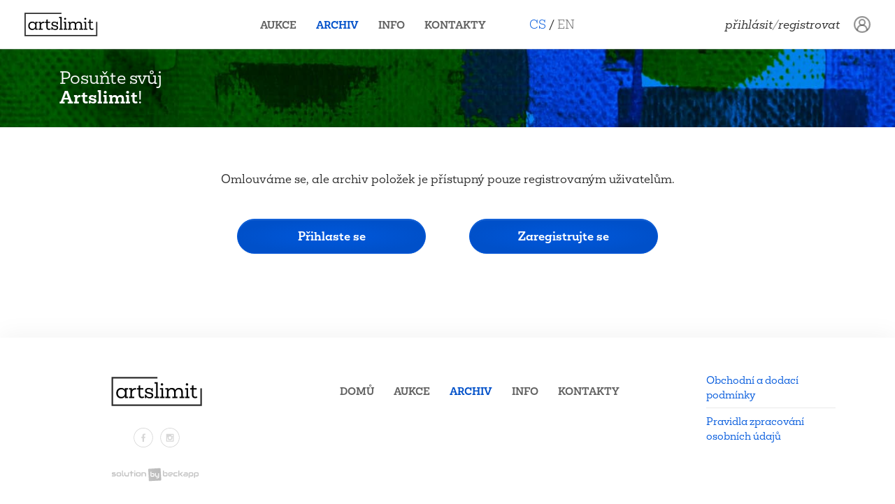

--- FILE ---
content_type: text/html; charset=utf-8
request_url: https://www.artslimit.com/cs/archive/3327-kvetinove-zatisi-antonin-hudecek-1935
body_size: 6411
content:
<!DOCTYPE html><html lang="cs"><head><meta charSet="utf-8" data-next-head=""/><meta name="viewport" content="width=device-width,initial-scale=1.0,maximum-scale=10,user-scalable=yes,viewport-fit=cover" data-next-head=""/><link rel="apple-touch-icon" sizes="180x180" href="/apple-touch-icon.png" data-next-head=""/><link rel="icon" type="image/png" sizes="32x32" href="/favicon.png" data-next-head=""/><link rel="icon" type="image/png" sizes="16x16" href="/favicon-16x16.png" data-next-head=""/><link rel="manifest" href="/site.webmanifest" crossorigin="use-credentials" data-next-head=""/><link rel="mask-icon" href="/safari-pinned-tab.svg" color="#000000" data-next-head=""/><meta name="apple-mobile-web-app-capable" content="yes" data-next-head=""/><meta name="mobile-web-app-capable" content="yes" data-next-head=""/><meta name="apple-mobile-web-app-title" content="Artslimit" data-next-head=""/><meta name="apple-mobile-web-app-status-bar-style" content="black" data-next-head=""/><meta name="application-name" content="Artslimit" data-next-head=""/><meta name="msapplication-TileColor" content="#ffffff" data-next-head=""/><meta name="theme-color" content="#ffffff" data-next-head=""/><meta name="format-detection" content="telephone=no" data-next-head=""/><link rel="alternate" hrefLang="cs" href="https://www.artslimit.com/cs/archive/[id]" data-next-head=""/><link rel="alternate" hrefLang="en" href="https://www.artslimit.com/en/archive/[id]" data-next-head=""/><link rel="alternate" hrefLang="x-default" href="https://www.artslimit.com/" data-next-head=""/><title data-next-head="">Artslimit</title><meta name="description" content="Výběrové aukce online" data-next-head=""/><meta property="og:type" content="website" data-next-head=""/><meta property="og:title" content="Artslimit" data-next-head=""/><meta property="og:description" content="Výběrové aukce online" data-next-head=""/><meta property="og:image" content="/share-image.png" data-next-head=""/><meta name="twitter:card" content="summary_large_image" data-next-head=""/><meta name="twitter:title" content="Artslimit" data-next-head=""/><meta name="twitter:description" content="Výběrové aukce online" data-next-head=""/><meta name="twitter:image" content="/share-image.png" data-next-head=""/><link rel="preload" href="/_next/static/chunks/8546676dfeaa2ed0.css" as="style" crossorigin="anonymous"/><link rel="preload" href="/_next/static/chunks/99a76f5ae5922561.css" as="style" crossorigin="anonymous"/><link rel="preload" href="/_next/static/chunks/8ab2bb18dc232eed.css" as="style" crossorigin="anonymous"/><link rel="stylesheet" href="/_next/static/chunks/8546676dfeaa2ed0.css" crossorigin="anonymous" data-n-g=""/><link rel="stylesheet" href="/_next/static/chunks/99a76f5ae5922561.css" crossorigin="anonymous" data-n-g=""/><link rel="stylesheet" href="/_next/static/chunks/8ab2bb18dc232eed.css" crossorigin="anonymous" data-n-p=""/><noscript data-n-css=""></noscript><script src="/_next/static/chunks/f72f13d93a3050b7.js" defer="" crossorigin="anonymous"></script><script src="/_next/static/chunks/7b61500413b358cd.js" defer="" crossorigin="anonymous"></script><script src="/_next/static/chunks/04f3c19ad1245719.js" defer="" crossorigin="anonymous"></script><script src="/_next/static/chunks/558f5f7889c73afb.js" defer="" crossorigin="anonymous"></script><script src="/_next/static/chunks/fd8b57de988d5ba0.js" defer="" crossorigin="anonymous"></script><script src="/_next/static/chunks/146146f8a64758ed.js" defer="" crossorigin="anonymous"></script><script src="/_next/static/chunks/7529c04fe45a4636.js" defer="" crossorigin="anonymous"></script><script src="/_next/static/chunks/0cf353905691a392.js" defer="" crossorigin="anonymous"></script><script src="/_next/static/chunks/c20e5d2c291721b6.js" defer="" crossorigin="anonymous"></script><script src="/_next/static/chunks/turbopack-5c4709223e0b5b1a.js" defer="" crossorigin="anonymous"></script><script src="/_next/static/chunks/0d4819cc7a807c10.js" defer="" crossorigin="anonymous"></script><script src="/_next/static/chunks/76a5623309dd435d.js" defer="" crossorigin="anonymous"></script><script src="/_next/static/chunks/c1b5a666bed67411.js" defer="" crossorigin="anonymous"></script><script src="/_next/static/chunks/97d563e35e6478f4.js" defer="" crossorigin="anonymous"></script><script src="/_next/static/chunks/7e59609569eb7ab6.js" defer="" crossorigin="anonymous"></script><script src="/_next/static/chunks/80981555edfd6538.js" defer="" crossorigin="anonymous"></script><script src="/_next/static/chunks/d4818d23441e4261.js" defer="" crossorigin="anonymous"></script><script src="/_next/static/chunks/9a6194c87cd800d8.js" defer="" crossorigin="anonymous"></script><script src="/_next/static/chunks/ebda4d75a093cc3e.js" defer="" crossorigin="anonymous"></script><script src="/_next/static/chunks/b17e14eb166cccf7.js" defer="" crossorigin="anonymous"></script><script src="/_next/static/chunks/f316da0ac81302e1.js" defer="" crossorigin="anonymous"></script><script src="/_next/static/chunks/turbopack-4e7becb37468817e.js" defer="" crossorigin="anonymous"></script><script src="/_next/static/j3OBlxAGI8yDfR2s5tHWt/_buildManifest.js" defer="" crossorigin="anonymous"></script><script src="/_next/static/j3OBlxAGI8yDfR2s5tHWt/_ssgManifest.js" defer="" crossorigin="anonymous"></script></head><body><link rel="preload" as="image" href="/assets/vectors/logo-spinner.svg"/><div id="__next"><div class="Layout-module-sass-module__DjCd7W__layout"><header class="Header-module-sass-module__ahzAuq__header"><nav class="navbar navbar-expand-md navbar-light fixed-top"><div class="container-fluid"><button aria-controls="responsive-navbar-nav" type="button" aria-label="Toggle navigation" class=" order-1 navbar-toggler collapsed"><div class="Header-module-sass-module__ahzAuq__header__icon"></div></button><span class="order-3 mx-auto px-2 px-lg-3 navbar-brand"><a class="logo-link" href="/cs"><svg xmlns="http://www.w3.org/2000/svg" viewBox="0 0 1996 776" width="112" height="44" aria-hidden="true" class="d-block"><path fill="none" stroke="currentColor" stroke-miterlimit="10" stroke-width="32" d="M1912.35 322.93v347.94H87.65V105.13h926.96"></path><g font-family="Mokoko-Regular, Mokoko" font-size="411.69" letter-spacing="-.02em"><path d="M268.777 529.857c36.64 0 63.812-16.056 78.22-44.05v37.463h61.754v-27.583h-30.053V348.713h30.053V321.13h-62.988v35.406c-13.586-25.937-40.346-41.993-76.575-41.993-59.695 0-100.864 43.64-100.864 107.451 0 65.459 41.993 107.863 100.453 107.863m6.175-30.053c-44.462 0-72.87-31.7-72.87-77.81s28.408-77.397 72.87-77.397 72.458 31.288 72.458 77.397-27.995 77.81-72.458 77.81"></path><path d="M557.368 317.837c-30.877 0-57.225 15.232-66.694 41.169V321.13h-61.341v27.583h30.053v146.974h-30.053v27.583h109.51v-27.583H492.32v-80.28c0-43.227 28.407-66.694 66.282-66.694 6.999 0 14.41.824 19.35 2.47V321.13c-5.764-2.058-12.763-3.293-20.585-3.293z" letter-spacing="0em"></path><path d="M730.682 487.453c-7 5.352-18.115 10.292-30.877 10.292-25.113 0-37.876-14.409-37.876-43.227V348.713h64.224V321.13h-64.224v-61.342l-32.935 8.234v53.108h-34.993v27.583h34.993v107.863c0 46.521 23.878 70.4 66.282 70.4 19.761 0 36.64-6.176 46.933-15.645z" letter-spacing="-.03em"></path><path d="M855.423 529.857c44.875 0 73.693-19.761 73.693-58.872 0-32.523-17.703-53.52-63.4-61.341l-23.055-3.706c-37.464-6.175-50.638-14.409-50.638-32.935 0-21.82 20.173-32.523 46.521-32.523 34.994 0 55.578 17.29 55.578 44.874v4.528h25.937V321.13h-25.937v20.173c-11.115-16.468-32.935-26.76-62.165-26.76-42.404 0-72.87 21.408-72.87 58.872 0 30.053 17.704 53.52 65.048 60.518l18.114 2.882c39.522 6.175 53.932 15.233 53.932 36.229s-18.115 30.465-47.345 30.465c-39.11 0-63.4-18.938-63.4-46.933v-3.293h-26.76v69.987h26.348v-23.466c12.763 19.76 39.523 30.053 70.4 30.053zM1049.175 523.27v-27.583h-30.053V198.035h-64.224v27.583h31.288v270.069h-30.053v27.583zM1108.072 267.61c16.056 0 24.702-9.88 24.702-24.29 0-13.585-8.646-23.877-24.702-23.877s-24.701 10.292-24.701 23.878c0 14.409 8.645 24.29 24.701 24.29zm52.698 255.66v-27.583h-30.054V321.13h-62.988v27.583h30.053v146.974h-30.053v27.583zM1536.256 399.763c0-56.402-27.995-85.22-79.457-85.22-37.463 0-63.4 16.88-76.162 43.228-10.704-28.819-33.759-43.228-69.576-43.228-34.582 0-59.695 14.41-71.222 38.699V321.13h-61.342v27.583h30.053v146.974h-30.053v27.583h98.806v-27.583h-35.817v-85.632c0-39.934 21.82-65.458 61.753-65.458 33.347 0 52.696 20.584 52.696 60.106v90.984h-35.817v27.583h104.57v-27.583h-35.817v-87.69c0-37.876 21.82-63.4 61.753-63.4 33.347 0 52.696 20.584 52.696 60.106v90.984h-35.817v27.583h98.806v-27.583h-30.053zM1622.299 267.61c16.056 0 24.701-9.88 24.701-24.29 0-13.585-8.645-23.877-24.701-23.877s-24.701 10.292-24.701 23.878c0 14.409 8.645 24.29 24.7 24.29zm52.696 255.66v-27.583h-30.053V321.13h-62.989v27.583h30.054v146.974h-30.054v27.583zM1824.053 487.453c-6.999 5.352-18.115 10.292-30.877 10.292-25.113 0-37.876-14.409-37.876-43.227V348.713h64.224V321.13H1755.3v-61.342l-32.935 8.234v53.108h-34.993v27.583h34.993v107.863c0 46.521 23.878 70.4 66.282 70.4 19.761 0 36.64-6.176 46.933-15.645z"></path></g></svg></a></span><div class="order-4 navbar-collapse collapse" id="responsive-navbar-nav"><div class="Navigation-module-sass-module__OCJurG__navigation mb-2 my-md-0 navbar-nav"><a data-rr-ui-event-key="/" class="d-flex align-items-center justify-content-center d-md-none nav-link" href="/cs">Domů</a><a data-rr-ui-event-key="/auction" class="d-flex align-items-center justify-content-center nav-link" href="/cs/auction">Aukce</a><a data-rr-ui-event-key="/archive" class="d-flex align-items-center justify-content-center nav-link active" href="/cs/archive">Archiv</a><a data-rr-ui-event-key="/info" class="d-flex align-items-center justify-content-center nav-link" href="/cs/info">Info</a><a data-rr-ui-event-key="/contact" class="d-flex align-items-center justify-content-center nav-link" href="/cs/contact">Kontakty</a><hr class="w-25 d-md-none my-1"/><div class="order-2 py-2 px-3 px-md-0 d-flex align-items-center mx-auto mx-md-0 ml-lg-5"><span><a class="font-weight-light px-2 px-md-0 active" href="/cs/archive/[id]">CS</a><span class="d-none d-sm-inline"> </span>/<span class="d-none d-sm-inline"> </span></span><span><a class="font-weight-light px-2 px-md-0 text-muted" href="/en/archive/[id]">EN</a></span></div></div></div><div class="Header-module-sass-module__ahzAuq__header__tools order-3 order-md-5 px-2 px-md-3"><img alt="Loading..." src="/assets/vectors/logo-spinner.svg" style="margin:0" class="Spinner-module-sass-module__f-be_G__spinner d-inline" draggable="false"/></div></div></nav></header><div class="BlockBanner-module-sass-module__piQrPW__block-banner"><div class="d-flex flex-column container-xl"><h4 class="mb-1">Posuňte svůj<br /> <b>Artslimit</b>!</h4></div></div><div class="mb-5 container-xl"><img alt="Loading..." src="/assets/vectors/logo-spinner.svg" class="Spinner-module-sass-module__f-be_G__spinner" draggable="false"/></div><button type="button" class="btn btn-primary btn-sm rounded-pill ScrollToTopButton-module-sass-module__7DRc6a__scrollToTop" title="Přesunout nahoru"><svg xmlns="http://www.w3.org/2000/svg" width="18" height="18" fill="none" viewBox="0 0 8.323 6" aria-hidden="true"><path fill="currentColor" fill-rule="evenodd" d="M4.308 0 8.04 4.096s.634.76 0 1.366-1.245 0-1.245 0l-2.488-2.73v.127l-2.67 2.86s-.655.633-1.336 0c-.68-.635 0-1.43 0-1.43z" clip-rule="evenodd"></path></svg><span class="sr-only">Přesunout nahoru</span></button><footer class="Footer-module-sass-module__yUG6la__footer"><div class="container-xl"><div class="no-gutters pb-3 row"><div class="mb-4 order-2 order-lg-1 col-lg-3 col-12"><div class="FooterSocial-module-sass-module__nlUXxG__social_footer"><a class="FooterSocial-module-sass-module__nlUXxG__social_footer__logo logo-link mb-4" href="/cs"><svg xmlns="http://www.w3.org/2000/svg" viewBox="0 0 1996 776" width="150" height="54" aria-hidden="true" class="mt-3 mt-lg-0"><path fill="none" stroke="currentColor" stroke-miterlimit="10" stroke-width="32" d="M1912.35 322.93v347.94H87.65V105.13h926.96"></path><g font-family="Mokoko-Regular, Mokoko" font-size="411.69" letter-spacing="-.02em"><path d="M268.777 529.857c36.64 0 63.812-16.056 78.22-44.05v37.463h61.754v-27.583h-30.053V348.713h30.053V321.13h-62.988v35.406c-13.586-25.937-40.346-41.993-76.575-41.993-59.695 0-100.864 43.64-100.864 107.451 0 65.459 41.993 107.863 100.453 107.863m6.175-30.053c-44.462 0-72.87-31.7-72.87-77.81s28.408-77.397 72.87-77.397 72.458 31.288 72.458 77.397-27.995 77.81-72.458 77.81"></path><path d="M557.368 317.837c-30.877 0-57.225 15.232-66.694 41.169V321.13h-61.341v27.583h30.053v146.974h-30.053v27.583h109.51v-27.583H492.32v-80.28c0-43.227 28.407-66.694 66.282-66.694 6.999 0 14.41.824 19.35 2.47V321.13c-5.764-2.058-12.763-3.293-20.585-3.293z" letter-spacing="0em"></path><path d="M730.682 487.453c-7 5.352-18.115 10.292-30.877 10.292-25.113 0-37.876-14.409-37.876-43.227V348.713h64.224V321.13h-64.224v-61.342l-32.935 8.234v53.108h-34.993v27.583h34.993v107.863c0 46.521 23.878 70.4 66.282 70.4 19.761 0 36.64-6.176 46.933-15.645z" letter-spacing="-.03em"></path><path d="M855.423 529.857c44.875 0 73.693-19.761 73.693-58.872 0-32.523-17.703-53.52-63.4-61.341l-23.055-3.706c-37.464-6.175-50.638-14.409-50.638-32.935 0-21.82 20.173-32.523 46.521-32.523 34.994 0 55.578 17.29 55.578 44.874v4.528h25.937V321.13h-25.937v20.173c-11.115-16.468-32.935-26.76-62.165-26.76-42.404 0-72.87 21.408-72.87 58.872 0 30.053 17.704 53.52 65.048 60.518l18.114 2.882c39.522 6.175 53.932 15.233 53.932 36.229s-18.115 30.465-47.345 30.465c-39.11 0-63.4-18.938-63.4-46.933v-3.293h-26.76v69.987h26.348v-23.466c12.763 19.76 39.523 30.053 70.4 30.053zM1049.175 523.27v-27.583h-30.053V198.035h-64.224v27.583h31.288v270.069h-30.053v27.583zM1108.072 267.61c16.056 0 24.702-9.88 24.702-24.29 0-13.585-8.646-23.877-24.702-23.877s-24.701 10.292-24.701 23.878c0 14.409 8.645 24.29 24.701 24.29zm52.698 255.66v-27.583h-30.054V321.13h-62.988v27.583h30.053v146.974h-30.053v27.583zM1536.256 399.763c0-56.402-27.995-85.22-79.457-85.22-37.463 0-63.4 16.88-76.162 43.228-10.704-28.819-33.759-43.228-69.576-43.228-34.582 0-59.695 14.41-71.222 38.699V321.13h-61.342v27.583h30.053v146.974h-30.053v27.583h98.806v-27.583h-35.817v-85.632c0-39.934 21.82-65.458 61.753-65.458 33.347 0 52.696 20.584 52.696 60.106v90.984h-35.817v27.583h104.57v-27.583h-35.817v-87.69c0-37.876 21.82-63.4 61.753-63.4 33.347 0 52.696 20.584 52.696 60.106v90.984h-35.817v27.583h98.806v-27.583h-30.053zM1622.299 267.61c16.056 0 24.701-9.88 24.701-24.29 0-13.585-8.645-23.877-24.701-23.877s-24.701 10.292-24.701 23.878c0 14.409 8.645 24.29 24.7 24.29zm52.696 255.66v-27.583h-30.053V321.13h-62.989v27.583h30.054v146.974h-30.054v27.583zM1824.053 487.453c-6.999 5.352-18.115 10.292-30.877 10.292-25.113 0-37.876-14.409-37.876-43.227V348.713h64.224V321.13H1755.3v-61.342l-32.935 8.234v53.108h-34.993v27.583h34.993v107.863c0 46.521 23.878 70.4 66.282 70.4 19.761 0 36.64-6.176 46.933-15.645z"></path></g></svg></a><div class="d-flex align-items-center justify-content-center"><a href="https://www.facebook.com/artslimit" target="_blank" class="FooterSocial-module-sass-module__nlUXxG__social_footer__social FooterSocial-module-sass-module__nlUXxG__social_footer__social_icon_facebook"><span class="sr-only">Facebook</span></a><a href="https://www.instagram.com/artslimit_com/" target="_blank" class="FooterSocial-module-sass-module__nlUXxG__social_footer__social FooterSocial-module-sass-module__nlUXxG__social_footer__social_icon_instagram"><span class="sr-only">Instagram</span></a></div><a target="_blank" class="FooterSocial-module-sass-module__nlUXxG__social_footer__logoBeckapp mt-2 mt-lg-3 mt-xl-4 link-underline-never" href="http://beckapp.solutions/"><svg xmlns="http://www.w3.org/2000/svg" viewBox="0 0 133.01 21.383" width="128" height="22" aria-hidden="true" class="mt-3 mt-lg-0"><linearGradient id="logo-beckapp_svg__a" x1="54.067" x2="73.428" y1="10.167" y2="9.216" gradientUnits="userSpaceOnUse"><stop offset="0" stop-color="#1d3765"></stop><stop offset="1" stop-color="#141b30"></stop></linearGradient><g fill="#1d3765"><path d="M8.14 11.262c0 .25-.03.48-.1.68-.06.2-.15.38-.26.53s-.23.28-.37.39-.29.2-.44.26c-.15.07-.31.12-.46.15-.16.03-.31.05-.45.05H2.07v-1.47h3.98q.3 0 .45-.15c.15-.15.15-.25.15-.44-.01-.39-.21-.59-.58-.59H3.78c-.33 0-.6-.06-.83-.17-.22-.11-.41-.25-.55-.42s-.24-.35-.31-.55c-.06-.2-.09-.38-.09-.55 0-.33.06-.61.18-.83.11-.23.26-.41.44-.55s.37-.24.58-.3c.2-.06.4-.1.58-.1H7.4v1.47H3.79a.5.5 0 0 0-.18.03c-.04.02-.08.04-.1.07-.01.03-.03.06-.03.09s-.01.06-.01.09c0 .06.02.11.03.14.02.03.04.06.07.07.04.03.07.04.11.04h2.4c.38 0 .7.07.96.2s.48.31.64.51.28.43.35.67c.07.25.11.48.11.68M15.84 11.262c0 .25-.03.48-.1.68s-.15.38-.25.53c-.11.15-.23.28-.37.39s-.29.2-.44.26c-.15.07-.31.12-.46.15-.16.03-.3.05-.45.05h-2.66c-.2 0-.43-.04-.67-.11s-.47-.19-.67-.35c-.21-.17-.38-.38-.52-.64s-.21-.58-.21-.97v-2q0-.57.21-.96c.21-.39.31-.48.52-.64.2-.15.43-.27.67-.34s.46-.11.67-.11h2.66c.38 0 .7.07.96.2s.48.31.64.51c.16.21.28.43.35.67s.11.47.11.67v2.01zm-1.48-1.98c0-.2-.05-.36-.15-.45-.1-.1-.25-.15-.44-.15h-2.65q-.3 0-.45.15c-.15.15-.15.25-.15.44v2c0 .19.05.34.15.44s.25.15.45.15h2.65q.3 0 .45-.15c.15-.15.15-.25.15-.44v-1.99zM19.78 13.332h-.66c-.21 0-.44-.04-.68-.11s-.46-.19-.67-.35c-.21-.17-.38-.38-.52-.64s-.2-.58-.2-.97v-6.65h1.47v6.65c0 .18.06.33.17.43.11.11.26.16.43.16h.66zM27.34 12.592a.776.776 0 0 1-.45.69c-.09.04-.18.06-.29.06h-3.33c-.18 0-.38-.02-.58-.06-.21-.04-.41-.11-.61-.2s-.39-.21-.58-.35-.35-.31-.49-.52a2.753 2.753 0 0 1-.47-1.6v-3.41h1.47v3.4c0 .19.03.37.1.52s.16.29.27.39c.11.11.25.19.4.25s.32.09.5.09h2.58v-4.65h1.47v5.39zM34.3 8.682h-2.58v4.66h-1.49v-4.66h-1.92v-1.48h1.92v-2h1.49v2h2.58zM36.77 5.952H35.3v-1.34h1.47zm0 7.38H35.3v-6.13h1.47zM44.85 11.262c0 .25-.03.48-.1.68-.06.2-.15.38-.26.53s-.23.28-.37.39-.29.2-.44.26c-.15.07-.31.12-.46.15-.16.03-.31.05-.45.05h-2.66c-.2 0-.43-.04-.67-.11s-.47-.19-.67-.35c-.21-.17-.38-.38-.52-.64s-.21-.58-.21-.97v-2q0-.57.21-.96c.21-.39.31-.48.52-.64s.43-.28.67-.35.47-.11.67-.11h2.66c.38 0 .7.07.96.2s.48.31.64.51c.16.21.28.43.35.67s.11.47.11.67v2.02zm-1.48-1.98c0-.2-.05-.36-.15-.45-.1-.1-.25-.15-.44-.15h-2.65q-.3 0-.45.15c-.15.15-.15.25-.15.44v2c0 .19.05.34.15.44s.25.15.45.15h2.65q.3 0 .45-.15c.15-.15.15-.25.15-.44v-1.99zM52.89 13.332h-1.47v-3.4c0-.19-.03-.37-.1-.52s-.16-.29-.27-.39-.25-.19-.4-.25-.32-.09-.5-.09h-2.58v4.66H46.1v-5.4a.72.72 0 0 1 .22-.52.78.78 0 0 1 .53-.22h3.32c.19 0 .38.02.59.06s.41.11.61.2.4.21.58.35.35.31.49.52.25.44.34.7q.12.39.12.9v3.4z"></path></g><g fill="#1d3765"><path d="M84.8 11.262c0 .14-.02.29-.05.44-.03.16-.08.31-.15.46s-.16.3-.26.44-.24.26-.39.37-.33.19-.53.26c-.2.06-.43.1-.68.1h-2.66a2.3 2.3 0 0 1-1.34-.46c-.14-.11-.26-.24-.37-.39s-.19-.33-.26-.53c-.06-.2-.1-.43-.1-.68v-6.66h1.47v6.65a.564.564 0 0 0 .59.59h2.66c.18 0 .33-.05.43-.16s.16-.25.16-.43v-2c0-.19-.06-.33-.17-.43s-.25-.16-.42-.16h-2.66v-1.47h2.66a2.3 2.3 0 0 1 1.34.46c.14.1.26.24.37.39s.19.33.26.53c.06.2.1.43.1.68zM92.65 9.232c0 .2-.04.42-.11.66s-.19.46-.35.66-.37.37-.63.51-.57.21-.94.21h-2.66v-1.4h2.66c.2 0 .35-.06.46-.18s.16-.28.16-.46q0-.285-.18-.45c-.18-.165-.27-.17-.44-.17h-2.66c-.2 0-.36.06-.46.18s-.16.28-.16.46v2.06c0 .2.06.35.18.46s.28.16.46.16h2.65v1.41h-2.66c-.2 0-.42-.04-.66-.11s-.46-.19-.66-.35-.37-.37-.51-.63-.2-.57-.2-.94v-2.08c0-.2.04-.42.11-.66s.19-.46.35-.66.37-.37.63-.51.57-.2.94-.2h2.66c.2 0 .42.04.66.11s.46.19.66.35.37.37.51.63c.12.26.19.57.19.94M99.58 13.332h-4c-.2 0-.43-.04-.67-.11s-.47-.19-.67-.35c-.21-.17-.38-.38-.52-.64s-.21-.58-.21-.97v-2c0-.14.02-.29.05-.44.03-.16.08-.31.15-.46s.16-.3.26-.44c.11-.14.24-.26.39-.37s.34-.19.54-.25.43-.1.68-.1h4v1.47h-4c-.19 0-.34.05-.44.15s-.15.25-.15.45v1.99c0 .19.05.34.15.44s.25.15.45.15h3.99zM102.3 13.332h-1.47v-8.72h1.47zm5.7 0h-2.13l-2.97-2.87a.68.68 0 0 1-.23-.57c.01-.11.04-.21.08-.3.05-.09.11-.17.2-.24l2.69-2.17H108l-3.47 2.8zM114.96 11.302c0 .2-.04.42-.11.66s-.19.46-.35.66-.37.37-.63.51-.57.2-.94.2h-2.66c-.2 0-.42-.04-.66-.11s-.46-.19-.66-.35-.37-.37-.51-.63-.2-.57-.2-.94c0-.2.04-.42.11-.66s.19-.46.35-.66.37-.37.63-.51.57-.2.94-.2h2.66v1.41h-2.66c-.2 0-.36.06-.46.18-.11.12-.16.28-.16.46 0 .19.06.34.19.45s.28.16.45.16h2.65c.2 0 .36-.06.46-.18s.16-.27.16-.45v-2.07c0-.19-.06-.35-.18-.46s-.27-.17-.45-.17h-3.24v-1.4h3.24c.2 0 .42.04.66.11s.46.19.66.35.37.37.51.63.21.57.21.94v2.07zM122.98 11.262c0 .25-.03.48-.1.68-.06.2-.15.38-.26.53s-.23.28-.37.39-.29.2-.44.26c-.15.07-.31.12-.46.15-.16.03-.3.05-.44.05h-2.66v-1.47h2.66c.2 0 .34-.05.44-.15s.15-.25.15-.44v-1.98c0-.2-.05-.36-.15-.45-.1-.1-.25-.15-.44-.15h-2.65q-.3 0-.45.15c-.15.15-.15.25-.15.44v5.98h-1.47v-5.98c0-.25.03-.48.1-.68.06-.2.15-.38.26-.53s.23-.28.37-.39.29-.2.44-.26.31-.12.46-.15c.16-.03.3-.05.44-.05h2.66c.25 0 .48.03.68.1.2.06.38.15.53.25.15.11.28.23.39.37s.2.29.26.44a2.283 2.283 0 0 1 .2.9zM131 11.262c0 .25-.03.48-.1.68s-.15.38-.25.53c-.11.15-.23.28-.37.39s-.29.2-.44.26a2.283 2.283 0 0 1-.9.2h-2.66v-1.47h2.66c.2 0 .34-.05.44-.15s.15-.25.15-.44v-1.98c0-.2-.05-.36-.15-.45-.1-.1-.25-.15-.44-.15h-2.65q-.3 0-.45.15c-.15.15-.15.25-.15.44v5.98h-1.47v-5.98c0-.25.03-.48.1-.68s.15-.38.26-.53.23-.28.37-.39.29-.2.44-.26c.15-.07.31-.12.46-.15.16-.03.3-.05.44-.05h2.66c.25 0 .48.03.68.1.2.06.38.15.53.25s.28.23.39.37.2.29.26.44a2.283 2.283 0 0 1 .2.9v1.99z"></path></g><path fill="url(#logo-beckapp_svg__a)" d="m72.49 18.41-16.41.97c-.55.03-1.02-.39-1.06-.94l-.97-16.41c-.03-.55.39-1.02.94-1.06L71.39 0c.55-.03 1.02.39 1.06.94l.97 16.41a.99.99 0 0 1-.93 1.06" class="logo-beckapp_svg__rectbeckapp" transform="translate(2 1.002)"></path><path fill="#fff" d="M65.26 11.982c0 .12-.01.25-.04.38s-.07.27-.13.4-.13.26-.23.38-.21.23-.34.32-.28.17-.46.22-.37.08-.59.08h-2.29c-.12 0-.25-.01-.38-.04s-.27-.07-.4-.13a1.7 1.7 0 0 1-.7-.57 1.793 1.793 0 0 1-.3-1.05v-5.72h1.27v5.73c0 .16.05.28.15.37s.22.14.37.14h2.29c.16 0 .28-.05.37-.14s.13-.22.13-.37v-1.72c0-.16-.05-.28-.14-.37s-.22-.13-.37-.13h-2.29v-1.27h2.29c.12 0 .25.01.38.04s.27.07.4.13a1.7 1.7 0 0 1 .7.57c.09.13.16.28.22.46s.08.37.08.59v1.7zM70.39 13.762H68.1c-.18 0-.38-.03-.58-.09s-.4-.16-.58-.31a1.6 1.6 0 0 1-.44-.55c-.12-.23-.18-.5-.18-.83v-3.5h1.27v3.5c0 .17.04.29.13.38s.22.13.39.13h2.28zm1.77.51c0 .22-.03.41-.08.59-.06.17-.13.33-.22.46s-.2.24-.32.34a1.87 1.87 0 0 1-1.16.4H68.1v-1.27h2.29c.17 0 .3-.04.38-.13s.13-.21.13-.38v-5.79h1.27v5.78z"></path></svg><span class="text-white" title="[0.1.5] 24. 12. 2025 3:47:42">.</span></a></div></div><div class="mb-4 order-1 order-lg-2 pt-lg-2 col-lg-7 col-12"><div class="Navigation-module-sass-module__OCJurG__navigation mb-2 my-md-0 nav"><a data-rr-ui-event-key="/" class="d-flex align-items-center justify-content-center nav-link" href="/cs">Domů</a><a data-rr-ui-event-key="/auction" class="d-flex align-items-center justify-content-center nav-link" href="/cs/auction">Aukce</a><a data-rr-ui-event-key="/archive" class="d-flex align-items-center justify-content-center nav-link active" href="/cs/archive">Archiv</a><a data-rr-ui-event-key="/info" class="d-flex align-items-center justify-content-center nav-link" href="/cs/info">Info</a><a data-rr-ui-event-key="/contact" class="d-flex align-items-center justify-content-center nav-link" href="/cs/contact">Kontakty</a></div></div><div class="order-3 font-size-sm text-center text-lg-left col-lg-2 col-12"><a href="https://api.artslimit.com/op/cs" class="d-block link-underline-hover" target="_blank">Obchodní a dodací podmínky</a><hr class="d-none d-lg-block my-2"/><a href="https://api.artslimit.com/gdpr/cs" class="d-block link-underline-hover" target="_blank">Pravidla zpracování osobních údajů</a><br class="d-block d-lg-none"/></div></div></div></footer></div><section class="Toastify" aria-live="polite" aria-atomic="false" aria-relevant="additions text" aria-label="Notifications Alt+T"></section></div><script id="__NEXT_DATA__" type="application/json" crossorigin="anonymous">{"props":{"pageProps":{}},"page":"/archive/[id]","query":{},"buildId":"j3OBlxAGI8yDfR2s5tHWt","nextExport":true,"autoExport":true,"isFallback":false,"locale":"cs","locales":["default","cs","en"],"defaultLocale":"default","scriptLoader":[]}</script></body></html>

--- FILE ---
content_type: text/css; charset=UTF-8
request_url: https://www.artslimit.com/_next/static/chunks/99a76f5ae5922561.css
body_size: 5685
content:
.BlockClosingTime-module-sass-module__KA_MaG__block-closing-time__container{background-color:#bdbdbd;flex-direction:column;place-content:center;height:100%;min-height:42px;max-height:64px;margin-bottom:1rem;display:flex;position:relative;overflow:hidden}.BlockClosingTime-module-sass-module__KA_MaG__block-closing-time__container-inner{background-color:#0050c9;border-radius:.25rem;max-width:100%;height:100%;transition:width .1s linear;position:absolute;left:0}.BlockClosingTime-module-sass-module__KA_MaG__block-closing-time__last-chance{background-color:#e00600}.BlockClosingTime-module-sass-module__KA_MaG__block-closing-time__value{color:#fff;z-index:1;text-shadow:0 0 2px #0005}
.ImageCard-module-sass-module__hRwkAq__image-card__container-img{-webkit-user-select:none;user-select:none;flex-direction:column;justify-content:center;align-items:center;height:42vh;max-height:320px;display:flex}.ImageCard-module-sass-module__hRwkAq__image-card__container-img.ImageCard-module-sass-module__hRwkAq__image-card__small-img-container{height:15vh}@media (min-width:768px){.ImageCard-module-sass-module__hRwkAq__image-card__container-img.ImageCard-module-sass-module__hRwkAq__image-card__small-img-container{height:347px;max-height:347px}}.ImageCard-module-sass-module__hRwkAq__image-card__footer{background-color:#fff;padding:.375rem 1.25rem;display:flex;overflow:auto}.ImageCard-module-sass-module__hRwkAq__image-card__footer img{-webkit-user-select:none;user-select:none;cursor:pointer;max-height:80px;margin-right:.375rem}.ImageCard-module-sass-module__hRwkAq__image-card__footer img:last-child{margin-right:0}.ImageCard-module-sass-module__hRwkAq__image-card__modal{cursor:pointer}.ImageCard-module-sass-module__hRwkAq__image-card__modal .modal-dialog{max-width:95vw;min-height:100vh;margin:auto}.ImageCard-module-sass-module__hRwkAq__image-card__modal .modal-dialog .modal-content{pointer-events:none;box-shadow:none;background-color:#0000;border:none}.ImageCard-module-sass-module__hRwkAq__image-card__close-button{cursor:pointer;filter:invert()brightness(.6);pointer-events:all;background-image:url(/assets/icons/icon-close.svg);background-position:50%;background-repeat:no-repeat;background-size:1.5rem;padding:1rem;transition:filter .3s;position:absolute;top:0;right:0}.ImageCard-module-sass-module__hRwkAq__image-card__close-button:hover,.ImageCard-module-sass-module__hRwkAq__image-card__close-button:active{box-shadow:none;filter:invert()brightness();outline:none}.ImageCard-module-sass-module__hRwkAq__image-card__image-container{-webkit-user-select:none;user-select:none;justify-content:center;height:80vh;min-height:80vh;max-height:80vh;margin-top:0;margin-bottom:3vh;display:flex}.ImageCard-module-sass-module__hRwkAq__image-card__modal-image{pointer-events:all;object-fit:contain;cursor:pointer;max-height:100%;display:block}@media (min-width:768px){.ImageCard-module-sass-module__hRwkAq__image-card__modal-image{margin:0 auto;box-shadow:0 0 30px #000}}.ImageCard-module-sass-module__hRwkAq__image-card__slick-slider-container{pointer-events:none}.ImageCard-module-sass-module__hRwkAq__image-card__slick-slider-container .slick-slider{box-sizing:border-box;-webkit-touch-callout:none;-webkit-user-select:none;user-select:none;-khtml-user-select:none;-ms-touch-action:pan-y;touch-action:pan-y;-webkit-tap-highlight-color:#0000;display:block;position:relative}.ImageCard-module-sass-module__hRwkAq__image-card__slick-slider-container .slick-slider .slick-list{overflow:visible}.ImageCard-module-sass-module__hRwkAq__image-card__slick-slider-container .slick-slider .slick-list .slick-track .slick-slide{pointer-events:all}.ImageCard-module-sass-module__hRwkAq__image-card__slick-slider-container .slick-slider .slick-list .slick-track .slick-slide div[tabindex]{display:block!important}.ImageCard-module-sass-module__hRwkAq__image-card__slick-slider-container .slick-slider .slick-list .slick-track .slick-slide div:focus{outline:none!important}.ImageCard-module-sass-module__hRwkAq__image-card__slick-slider-container .slick-slider .slick-list .slick-track .slick-slide img{cursor:pointer;filter:grayscale(25%)brightness(.75);height:10vh;margin-left:1vh;margin-right:1vh;transition:filter .15s ease-in,box-shadow .15s ease-in}.ImageCard-module-sass-module__hRwkAq__image-card__slick-slider-container .slick-slider .slick-list .slick-track .slick-slide img:hover{filter:grayscale(0);box-shadow:0 0 10px #000}.ImageCard-module-sass-module__hRwkAq__image-card__slick-slider-container .slick-slider .slick-list .slick-track .slick-slide.slick-active img{filter:grayscale(0);box-shadow:0 0 10px #000}.ImageCard-module-sass-module__hRwkAq__image-card__slick-slider-container .slick-slider .slick-list .slick-track .slick-cloned{display:none}.slick-loading .ImageCard-module-sass-module__hRwkAq__image-card__slick-slider-container .slick-slider .slick-list{background:#fff url(/assets/vectors/logo-spinner.svg) 50% no-repeat}.ImageCard-module-sass-module__hRwkAq__image-card__slick-slider-container .slick-slider .slick-prev{cursor:pointer;pointer-events:all;filter:brightness()drop-shadow(0 0 4px #00000040);color:#0000;background-color:#0000;background-position:50%;background-repeat:no-repeat;background-size:20px;border:none;outline:none;width:20px;height:20px;padding:0;font-size:0;line-height:0;transition:filter .3s;display:block;position:absolute;top:50%;transform:translateY(-50%)}.ImageCard-module-sass-module__hRwkAq__image-card__slick-slider-container .slick-slider .slick-next{cursor:pointer;pointer-events:all;filter:brightness()drop-shadow(0 0 4px #00000040);color:#0000;background-color:#0000;background-position:50%;background-repeat:no-repeat;background-size:20px;border:none;outline:none;width:20px;height:20px;padding:0;font-size:0;line-height:0;transition:filter .3s;display:block;position:absolute;top:50%;transform:translateY(-50%)}.ImageCard-module-sass-module__hRwkAq__image-card__slick-slider-container .slick-slider .slick-prev:hover{color:#0000;background-color:#0000;outline:none}.ImageCard-module-sass-module__hRwkAq__image-card__slick-slider-container .slick-slider .slick-prev:focus{color:#0000;background-color:#0000;outline:none}.ImageCard-module-sass-module__hRwkAq__image-card__slick-slider-container .slick-slider .slick-next:hover{color:#0000;background-color:#0000;outline:none}.ImageCard-module-sass-module__hRwkAq__image-card__slick-slider-container .slick-slider .slick-next:focus{color:#0000;background-color:#0000;outline:none}.ImageCard-module-sass-module__hRwkAq__image-card__slick-slider-container .slick-slider .slick-prev:hover:before{opacity:1}.ImageCard-module-sass-module__hRwkAq__image-card__slick-slider-container .slick-slider .slick-prev:focus:before{opacity:1}.ImageCard-module-sass-module__hRwkAq__image-card__slick-slider-container .slick-slider .slick-next:hover:before{opacity:1}.ImageCard-module-sass-module__hRwkAq__image-card__slick-slider-container .slick-slider .slick-next:focus:before{opacity:1}.ImageCard-module-sass-module__hRwkAq__image-card__slick-slider-container .slick-slider .slick-prev:hover{filter:brightness(1.75)drop-shadow(0 0 2px #00000080)}.ImageCard-module-sass-module__hRwkAq__image-card__slick-slider-container .slick-slider .slick-next:hover{filter:brightness(1.75)drop-shadow(0 0 2px #00000080)}.ImageCard-module-sass-module__hRwkAq__image-card__slick-slider-container .slick-slider .slick-prev.slick-disabled{filter:brightness()drop-shadow(0 0 4px #00000040);opacity:.25;cursor:not-allowed}.ImageCard-module-sass-module__hRwkAq__image-card__slick-slider-container .slick-slider .slick-next.slick-disabled{filter:brightness()drop-shadow(0 0 4px #00000040);opacity:.25;cursor:not-allowed}.ImageCard-module-sass-module__hRwkAq__image-card__slick-slider-container .slick-slider .slick-prev.slick-disabled:before{opacity:.25}.ImageCard-module-sass-module__hRwkAq__image-card__slick-slider-container .slick-slider .slick-next.slick-disabled:before{opacity:.25}.ImageCard-module-sass-module__hRwkAq__image-card__slick-slider-container .slick-slider .slick-prev:before{color:#fff;opacity:.75;-webkit-font-smoothing:antialiased;-moz-osx-font-smoothing:grayscale;font-family:"";font-size:20px;line-height:1;display:none}.ImageCard-module-sass-module__hRwkAq__image-card__slick-slider-container .slick-slider .slick-next:before{color:#fff;opacity:.75;-webkit-font-smoothing:antialiased;-moz-osx-font-smoothing:grayscale;font-family:"";font-size:20px;line-height:1;display:none}.ImageCard-module-sass-module__hRwkAq__image-card__slick-slider-container .slick-slider .slick-prev{background-image:url(/assets/vectors/icon-small-arrow-left.svg);left:-25px}[dir=rtl] .ImageCard-module-sass-module__hRwkAq__image-card__slick-slider-container .slick-slider .slick-prev{background-image:url(/assets/vectors/icon-small-arrow-right.svg);left:auto;right:-25px}.ImageCard-module-sass-module__hRwkAq__image-card__slick-slider-container .slick-slider .slick-next{background-image:url(/assets/vectors/icon-small-arrow-right.svg);right:-25px}[dir=rtl] .ImageCard-module-sass-module__hRwkAq__image-card__slick-slider-container .slick-slider .slick-next{background-image:url(/assets/vectors/icon-small-arrow-left.svg);left:-25px;right:auto}.ImageCard-module-sass-module__hRwkAq__image-card__slick-slider-container .slick-slider .slick-arrow{z-index:1;box-sizing:content-box;padding:2rem;top:-43vh}@media (min-width:768px){.ImageCard-module-sass-module__hRwkAq__image-card__slick-slider-container .slick-slider .slick-arrow{top:-41vh}}.ImageCard-module-sass-module__hRwkAq__image-card__slick-slider-container .slick-slider .slick-dotted.slick-slider{margin-bottom:30px}.ImageCard-module-sass-module__hRwkAq__image-card__slick-slider-container .slick-slider .slick-dots{text-align:center;width:100%;margin:0;padding:0;list-style:none;display:block;position:absolute;bottom:-25px}.ImageCard-module-sass-module__hRwkAq__image-card__slick-slider-container .slick-slider .slick-dots li{cursor:pointer;width:20px;height:20px;margin:0 5px;padding:0;display:inline-block;position:relative}.ImageCard-module-sass-module__hRwkAq__image-card__slick-slider-container .slick-slider .slick-dots li button{color:#0000;cursor:pointer;background:0 0;border:0;outline:none;width:20px;height:20px;padding:5px;font-size:0;line-height:0;display:block}.ImageCard-module-sass-module__hRwkAq__image-card__slick-slider-container .slick-slider .slick-dots li button:hover{outline:none}.ImageCard-module-sass-module__hRwkAq__image-card__slick-slider-container .slick-slider .slick-dots li button:focus{outline:none}.ImageCard-module-sass-module__hRwkAq__image-card__slick-slider-container .slick-slider .slick-dots li button:hover:before{opacity:1}.ImageCard-module-sass-module__hRwkAq__image-card__slick-slider-container .slick-slider .slick-dots li button:focus:before{opacity:1}.ImageCard-module-sass-module__hRwkAq__image-card__slick-slider-container .slick-slider .slick-dots li button:before{content:"•";text-align:center;color:#000;opacity:.25;-webkit-font-smoothing:antialiased;-moz-osx-font-smoothing:grayscale;width:20px;height:20px;font-family:"";font-size:6px;line-height:20px;position:absolute;top:0;left:0}.ImageCard-module-sass-module__hRwkAq__image-card__slick-slider-container .slick-slider .slick-dots li.slick-active button:before{color:#000;opacity:.75}.ImageCard-module-sass-module__hRwkAq__image-card__slick-slider-container .slick-slider .slick-list{margin:0;padding:0;display:block;position:relative;overflow:hidden}.ImageCard-module-sass-module__hRwkAq__image-card__slick-slider-container .slick-slider .slick-list:focus{outline:none}.ImageCard-module-sass-module__hRwkAq__image-card__slick-slider-container .slick-slider .slick-list.dragging{cursor:hand}.ImageCard-module-sass-module__hRwkAq__image-card__slick-slider-container .slick-slider .slick-slider .slick-track{transform:translate(0,0)}.ImageCard-module-sass-module__hRwkAq__image-card__slick-slider-container .slick-slider .slick-slider .slick-list{transform:translate(0,0)}.ImageCard-module-sass-module__hRwkAq__image-card__slick-slider-container .slick-slider .slick-track{margin-left:auto;margin-right:auto;display:block;position:relative;top:0;left:0}.ImageCard-module-sass-module__hRwkAq__image-card__slick-slider-container .slick-slider .slick-track:before{content:"";display:table}.ImageCard-module-sass-module__hRwkAq__image-card__slick-slider-container .slick-slider .slick-track:after{content:"";display:table}.ImageCard-module-sass-module__hRwkAq__image-card__slick-slider-container .slick-slider .slick-track:after{clear:both}.slick-loading .ImageCard-module-sass-module__hRwkAq__image-card__slick-slider-container .slick-slider .slick-track{visibility:hidden}.ImageCard-module-sass-module__hRwkAq__image-card__slick-slider-container .slick-slider .slick-slide{float:left;height:100%;min-height:1px}[dir=rtl] .ImageCard-module-sass-module__hRwkAq__image-card__slick-slider-container .slick-slider .slick-slide{float:right}.ImageCard-module-sass-module__hRwkAq__image-card__slick-slider-container .slick-slider .slick-slide img{display:block}.ImageCard-module-sass-module__hRwkAq__image-card__slick-slider-container .slick-slider .slick-slide.slick-loading img{display:none}.ImageCard-module-sass-module__hRwkAq__image-card__slick-slider-container .slick-slider .slick-slide.dragging img{pointer-events:none}.ImageCard-module-sass-module__hRwkAq__image-card__slick-slider-container .slick-slider .slick-initialized .slick-slide{display:block}.ImageCard-module-sass-module__hRwkAq__image-card__slick-slider-container .slick-slider .slick-loading .slick-slide{visibility:hidden}.ImageCard-module-sass-module__hRwkAq__image-card__slick-slider-container .slick-slider .slick-vertical .slick-slide{border:1px solid #0000;height:auto;display:block}.ImageCard-module-sass-module__hRwkAq__image-card__slick-slider-container .slick-slider .slick-arrow.slick-hidden{display:none}
.ItemStatus-module-sass-module__CFENVG__item-status{justify-content:flex-end;align-items:center;min-height:20px;display:flex}.ItemStatus-module-sass-module__CFENVG__item-status svg{margin-left:.5rem;margin-right:.5rem;transition:color .125s ease-in-out,background-color .125s ease-in-out,border-color .125s ease-in-out,box-shadow .125s ease-in-out}.ItemStatus-module-sass-module__CFENVG__item-status>svg:first-of-type{margin-left:1rem}.ItemStatus-module-sass-module__CFENVG__item-status>button:last-child{margin-left:.5rem!important}.ItemStatus-module-sass-module__CFENVG__item-status>a:last-child{margin-left:.5rem!important}.ItemStatus-module-sass-module__CFENVG__item-status>button:last-child svg{margin-left:0;margin-right:0}.ItemStatus-module-sass-module__CFENVG__item-status>a:last-child svg{margin-left:0;margin-right:0}.ItemStatus-module-sass-module__CFENVG__item-status__indicator{vertical-align:baseline;background-color:#bdbdbd;border-radius:50%;width:9px;height:9px;margin-right:10px;display:inline-block}.ItemStatus-module-sass-module__CFENVG__item-status__label{color:gray;white-space:nowrap;font-size:.75rem;font-style:italic}.ItemStatus-module-sass-module__CFENVG__item-status__assigned .ItemStatus-module-sass-module__CFENVG__item-status__indicator{background-color:#0058dc}.ItemStatus-module-sass-module__CFENVG__item-status__assigned .ItemStatus-module-sass-module__CFENVG__item-status__label{color:#0058dc}.ItemStatus-module-sass-module__CFENVG__item-status__actual .ItemStatus-module-sass-module__CFENVG__item-status__indicator{background-color:#00bc13}.ItemStatus-module-sass-module__CFENVG__item-status__actual .ItemStatus-module-sass-module__CFENVG__item-status__label{color:#00bc13}.ItemStatus-module-sass-module__CFENVG__item-status__waiting .ItemStatus-module-sass-module__CFENVG__item-status__indicator{background-color:#9f9f9f}.ItemStatus-module-sass-module__CFENVG__item-status__waiting .ItemStatus-module-sass-module__CFENVG__item-status__label{color:#9f9f9f}.ItemStatus-module-sass-module__CFENVG__item-status__sold .ItemStatus-module-sass-module__CFENVG__item-status__indicator{background-color:#2e2e2e}.ItemStatus-module-sass-module__CFENVG__item-status__sold .ItemStatus-module-sass-module__CFENVG__item-status__label{color:#2e2e2e}.ItemStatus-module-sass-module__CFENVG__item-status__trophy{cursor:help;color:violet;display:flex}.ItemStatus-module-sass-module__CFENVG__item-status__trophy.ItemStatus-module-sass-module__CFENVG__limit{color:#bdbdbd}.ItemStatus-module-sass-module__CFENVG__item-status__trophy.ItemStatus-module-sass-module__CFENVG__winning{color:#00bc13}.ItemStatus-module-sass-module__CFENVG__item-status__trophy.ItemStatus-module-sass-module__CFENVG__loosing{color:#ef0b0b}.ItemStatus-module-sass-module__CFENVG__item-status__trophy.ItemStatus-module-sass-module__CFENVG__won{color:#ffc107}
.ItemCard-module-sass-module__D2OZ-W__item-card{width:290px;max-width:290px}@media screen and (min-width:576px){.ItemCard-module-sass-module__D2OZ-W__item-card{width:300px;max-width:300px}}.ItemCard-module-sass-module__D2OZ-W__item-card__container-img{flex-direction:column;justify-content:center;align-items:center;height:245px;margin-bottom:1rem;display:flex}.ItemCard-module-sass-module__D2OZ-W__item-card__container-img img{width:100%;height:100%}.ItemCard-module-sass-module__D2OZ-W__item-card__container-title{min-height:1.5rem;font-style:italic;font-weight:700}.ItemCard-module-sass-module__D2OZ-W__item-card__container-two-lines{min-height:3rem}.ItemCard-module-sass-module__D2OZ-W__item-card__container-label{font-size:.75rem;font-weight:300}.ItemCard-module-sass-module__D2OZ-W__item-card__container-price{margin-bottom:.5rem;font-weight:800}.ItemCard-module-sass-module__D2OZ-W__item-card__container-item-no{opacity:.75;font-size:.75rem;position:absolute;bottom:1rem;left:1rem}.ItemCard-module-sass-module__D2OZ-W__item-card__container-item-no:not(.cursor-help){cursor:default}.ItemCard-module-sass-module__D2OZ-W__item-card__body{position:relative}.ItemCard-module-sass-module__D2OZ-W__item-card__footer{background-color:#fff;padding:.375rem 1rem}.ItemCard-module-sass-module__D2OZ-W__item-card__footer:empty{padding:0}.ItemCard-module-sass-module__D2OZ-W__item-card__small .ItemCard-module-sass-module__D2OZ-W__item-card__container-two-lines{min-height:2.75rem}.ItemCard-module-sass-module__D2OZ-W__item-card__small{width:254px;max-width:254px}.ItemCard-module-sass-module__D2OZ-W__item-card__small .ItemCard-module-sass-module__D2OZ-W__item-card__container-title{font-size:.875rem}.ItemCard-module-sass-module__D2OZ-W__item-card__small .ItemCard-module-sass-module__D2OZ-W__item-card__container-img{height:164px}
.BlockClosingItemDetail-module-sass-module__XXvV1a__block-closing-item-detail__custom-bid{min-width:52px;font-size:1.5rem;display:inline-block;position:relative;overflow:hidden}.BlockClosingItemDetail-module-sass-module__XXvV1a__block-closing-item-detail__custom-bid:focus-within{box-shadow:0 0 0 4px #0050c9}.BlockClosingItemDetail-module-sass-module__XXvV1a__block-closing-item-detail__custom-select{opacity:0;cursor:pointer;-webkit-appearance:none;-moz-appearance:none;appearance:none;width:100%;height:100%;margin:0;position:absolute;top:0;bottom:0;left:0;right:0}.BlockClosingItemDetail-module-sass-module__XXvV1a__block-closing-item-detail__custom-select:disabled{cursor:not-allowed}.BlockClosingItemDetail-module-sass-module__XXvV1a__block-closing-item-detail__help{-webkit-appearance:none;-moz-appearance:none;appearance:none;color:#0058dc;text-align:center;background-color:#0000;border:none;outline:none;width:2.75rem;position:absolute;top:-2rem;right:.25rem}@media (min-width:576px){.BlockClosingItemDetail-module-sass-module__XXvV1a__block-closing-item-detail__help{right:1.25rem}}@media (min-width:768px){.BlockClosingItemDetail-module-sass-module__XXvV1a__block-closing-item-detail__help{right:.25rem}}@media (min-width:992px){.BlockClosingItemDetail-module-sass-module__XXvV1a__block-closing-item-detail__help{right:1.25rem}}.BlockClosingItemDetail-module-sass-module__XXvV1a__block-closing-item-detail__help:focus{outline:none}@media screen and (max-width:-.02px){.BlockClosingItemDetail-module-sass-module__XXvV1a__bidButton{min-height:5rem}}.BlockClosingItemDetail-module-sass-module__XXvV1a__anim{background-size:contain;width:314px;height:145px}.BlockClosingItemDetail-module-sass-module__XXvV1a__anim.BlockClosingItemDetail-module-sass-module__XXvV1a__cs{background-image:url(/assets/animations/custom-bid-anim-cs.gif)}@media (max-width:768px){.BlockClosingItemDetail-module-sass-module__XXvV1a__anim.BlockClosingItemDetail-module-sass-module__XXvV1a__cs{background-image:url(/assets/animations/custom-bid-anim-mobile-cs.gif)}}.BlockClosingItemDetail-module-sass-module__XXvV1a__anim.BlockClosingItemDetail-module-sass-module__XXvV1a__en{background-image:url(/assets/animations/custom-bid-anim-en.gif)}@media (max-width:768px){.BlockClosingItemDetail-module-sass-module__XXvV1a__anim.BlockClosingItemDetail-module-sass-module__XXvV1a__en{background-image:url(/assets/animations/custom-bid-anim-mobile-en.gif)}}
.Modal-module-sass-module__6DljCa__modal{z-index:1051;justify-content:center;align-items:center;display:flex;position:fixed}.Modal-module-sass-module__6DljCa__modal,.Modal-module-sass-module__6DljCa__modal .Modal-module-sass-module__6DljCa__backdrop{top:0;bottom:0;left:0;right:0}.Modal-module-sass-module__6DljCa__modal .Modal-module-sass-module__6DljCa__backdrop{background:#000000bf;position:absolute}.Modal-module-sass-module__6DljCa__modal .Modal-module-sass-module__6DljCa__backdrop.Modal-module-sass-module__6DljCa__clickable{cursor:pointer}.Modal-module-sass-module__6DljCa__modal .Modal-module-sass-module__6DljCa__closeButton{-webkit-appearance:none;-moz-appearance:none;appearance:none;color:var(--primary);cursor:pointer;z-index:1;background:0 0;border:0;padding:.5rem;display:block;position:absolute;top:1.5rem;right:1rem}.Modal-module-sass-module__6DljCa__modal .Modal-module-sass-module__6DljCa__closeButton svg{opacity:1;width:1.125rem;height:1.125rem;transition:opacity .25s;display:block}@media screen and (min-width:768px){.Modal-module-sass-module__6DljCa__modal .Modal-module-sass-module__6DljCa__closeButton svg{opacity:.85}}.Modal-module-sass-module__6DljCa__modal .Modal-module-sass-module__6DljCa__closeButton:hover svg{opacity:1}.Modal-module-sass-module__6DljCa__modal .Modal-module-sass-module__6DljCa__content{pointer-events:none;flex-direction:column;justify-content:center;align-items:center;max-width:calc(100dvw - 1rem);max-height:calc(100dvh - 1rem);margin:auto;display:flex;position:relative}
.BlockClosingStream-module-sass-module__luGMyG__block-closing-stream{height:100%;min-height:33vh;max-height:75vh;position:relative;overflow:hidden}.BlockClosingStream-module-sass-module__luGMyG__block-closing-stream.closing{aspect-ratio:16/9;height:auto}.BlockClosingStream-module-sass-module__luGMyG__block-closing-stream.closing.streaming iframe{aspect-ratio:16/9;border-radius:.25rem;height:auto}.BlockClosingStream-module-sass-module__luGMyG__block-closing-stream.closing.streaming object{aspect-ratio:16/9;border-radius:.25rem;height:auto}.BlockClosingStream-module-sass-module__luGMyG__block-closing-stream.closing.streaming embed{aspect-ratio:16/9;border-radius:.25rem;height:auto}@media (min-width:768px){.BlockClosingStream-module-sass-module__luGMyG__block-closing-stream{border-radius:.25rem;min-height:160px;max-height:640px;position:relative}}@media (min-width:1140px){.BlockClosingStream-module-sass-module__luGMyG__block-closing-stream{min-height:235px}}.BlockClosingStream-module-sass-module__luGMyG__block-closing-stream iframe,.BlockClosingStream-module-sass-module__luGMyG__block-closing-stream object,.BlockClosingStream-module-sass-module__luGMyG__block-closing-stream embed{width:100%;height:100%;max-height:inherit;display:block;position:absolute}.BlockClosingStream-module-sass-module__luGMyG__block-closing-stream__play{border:1rem solid #0000;border-left:2rem solid #fff;border-right:none;width:0;height:0;margin-left:auto;margin-right:auto;display:block}.BlockClosingStream-module-sass-module__luGMyG__block-closing-stream__button-show{text-indent:2px;border:0;border-radius:1.75rem;width:6rem;height:4.25rem;font-size:1.75rem;position:absolute;top:50%;left:50%;transform:translate(-50%,-50%)}.BlockClosingStream-module-sass-module__luGMyG__block-closing-stream__button-hide{opacity:0;transition:opacity .15s linear;position:absolute;top:.75rem;right:1rem}.BlockClosingStream-module-sass-module__luGMyG__block-closing-stream__warning{color:#fff;text-align:center;text-shadow:0 0 5px gray;background-color:#e00600d9;border-radius:.25rem;flex-flow:column;justify-content:center;min-height:56px;padding:.75rem 1rem;font-size:1.25rem;transition:font-size .25s linear,background-color .25s;display:flex;position:absolute;top:0;bottom:0;left:0;right:0}@media (min-width:1140px){.BlockClosingStream-module-sass-module__luGMyG__block-closing-stream__warning{font-size:1.75rem}}.BlockClosingStream-module-sass-module__luGMyG__block-closing-stream__warning .BlockClosingStream-module-sass-module__luGMyG__block-closing-stream__button-hide{opacity:1}.BlockClosingStream-module-sass-module__luGMyG__block-closing-stream__warning-hidden{background-color:#ad0500bf;font-size:.875rem;top:auto}.BlockClosingStream-module-sass-module__luGMyG__block-closing-stream:hover .BlockClosingStream-module-sass-module__luGMyG__block-closing-stream__button-hide{opacity:1}
.Navigation-module-sass-module__OCJurG__navigation{flex-grow:1;justify-content:center;display:flex}.Navigation-module-sass-module__OCJurG__navigation .nav-link{white-space:nowrap;text-transform:uppercase;color:#616161;font-size:.875rem;font-weight:700}.Navigation-module-sass-module__OCJurG__navigation .nav-link.active{color:#0050c9}
.DebugBar-module-sass-module__9yb-wW__debugBar{z-index:1100;cursor:grab;-webkit-backdrop-filter:blur(10px);backdrop-filter:blur(10px);background-color:#ffffffb3;border:2px solid silver;border-radius:6px;width:max-content;max-width:100vw;height:max-content;max-height:100vh;padding:1.5rem 2rem;transition:background .5s,-webkit-backdrop-filter .5s,backdrop-filter .5s,box-shadow .25s;position:fixed;overflow:auto;transform:translate(-50%,-50%);box-shadow:.5rem .5rem 1rem #00000026}.DebugBar-module-sass-module__9yb-wW__debugBar.DebugBar-module-sass-module__9yb-wW__drag{cursor:grabbing;-webkit-user-select:none;user-select:none;border-color:red;box-shadow:1rem 1rem 2rem #00000080}.DebugBar-module-sass-module__9yb-wW__debugBar:hover{-webkit-backdrop-filter:none;backdrop-filter:none;background-color:#fff}.DebugBar-module-sass-module__9yb-wW__debugBar:hover button{opacity:.075}.DebugBar-module-sass-module__9yb-wW__debugBar button{text-align:center;opacity:0;width:1.75rem;height:1.75rem;padding:0;transition:opacity .5s;position:absolute}.DebugBar-module-sass-module__9yb-wW__debugBar button:hover{opacity:1}.DebugBar-module-sass-module__9yb-wW__debugBar .DebugBar-module-sass-module__9yb-wW__t{top:0;left:50%;transform:translate(-50%);cursor:n-resize!important}.DebugBar-module-sass-module__9yb-wW__debugBar .DebugBar-module-sass-module__9yb-wW__tr{top:0;right:2rem;cursor:ne-resize!important}.DebugBar-module-sass-module__9yb-wW__debugBar .DebugBar-module-sass-module__9yb-wW__r{top:50%;right:0;transform:translateY(-50%);cursor:e-resize!important}.DebugBar-module-sass-module__9yb-wW__debugBar .DebugBar-module-sass-module__9yb-wW__br{bottom:0;right:0;cursor:se-resize!important}.DebugBar-module-sass-module__9yb-wW__debugBar .DebugBar-module-sass-module__9yb-wW__b{bottom:0;left:50%;transform:translate(-50%);cursor:s-resize!important}.DebugBar-module-sass-module__9yb-wW__debugBar .DebugBar-module-sass-module__9yb-wW__bl{bottom:0;left:0;cursor:sw-resize!important}.DebugBar-module-sass-module__9yb-wW__debugBar .DebugBar-module-sass-module__9yb-wW__l{top:50%;left:0;transform:translateY(-50%);cursor:w-resize!important}.DebugBar-module-sass-module__9yb-wW__debugBar .DebugBar-module-sass-module__9yb-wW__tl{top:0;left:0;cursor:nw-resize!important}.DebugBar-module-sass-module__9yb-wW__debugBar .DebugBar-module-sass-module__9yb-wW__close{top:0;right:0;opacity:.5!important}.DebugBar-module-sass-module__9yb-wW__debugBar .DebugBar-module-sass-module__9yb-wW__close:hover{opacity:1!important}
.Footer-module-sass-module__yUG6la__footer{background:var(--white);margin-top:3.5rem;padding-top:3.125rem;box-shadow:0 -4px 32px #0000000d}@media screen and (max-width:991.98px){.Footer-module-sass-module__yUG6la__footer .container-xl>.row>div:last-child{margin-top:1rem;line-height:2}}
.MobileViewSwitcher-module-sass-module__W1TxKG__mobile-view-switcher{display:none}@media (max-width:767px){.MobileViewSwitcher-module-sass-module__W1TxKG__mobile-view-switcher{background:var(--white);z-index:1021;flex-wrap:wrap;display:flex;position:fixed;top:54px;left:15px;right:15px}.MobileViewSwitcher-module-sass-module__W1TxKG__mobile-view-switcher button{flex-basis:33.3333%}.MobileViewSwitcher-module-sass-module__W1TxKG__mobile-view-switcher__header{flex-basis:100%;overflow:hidden}.MobileViewSwitcher-module-sass-module__W1TxKG__mobile-view-switcher__switcher{flex-basis:100%;display:flex}}
.NotificationBar-module-sass-module__ySd_QW__dropdownButton{-webkit-appearance:none;-moz-appearance:none;appearance:none;text-align:center;background:0 0;width:40px;height:40px;margin-right:.5rem;position:relative}.NotificationBar-module-sass-module__ySd_QW__dropdownButton>a{justify-content:center;align-items:center}.NotificationBar-module-sass-module__ySd_QW__dropdownButton>a>svg{transition:color .3s}.NotificationBar-module-sass-module__ySd_QW__dropdownButton>.dropdown-menu.show{flex-direction:column;padding-top:0;padding-bottom:0;display:flex}@media screen and (max-width:575.98px){.NotificationBar-module-sass-module__ySd_QW__dropdownButton>.dropdown-menu.show{position:fixed;top:50px;bottom:-1px;left:-1px!important;right:-1px!important}}.NotificationBar-module-sass-module__ySd_QW__dropdownButton .NotificationBar-module-sass-module__ySd_QW__notificationBarContainer{overscroll-behavior:none;border-top:1px solid #0058dc;border-left:1px solid #0058dc;border-right:1px solid #0058dc;border-top-left-radius:.25rem;border-top-right-radius:.25rem;flex-grow:1;overflow:hidden auto}@media screen and (min-width:768px){.NotificationBar-module-sass-module__ySd_QW__dropdownButton .NotificationBar-module-sass-module__ySd_QW__notificationBarContainer{min-width:420px;max-width:420px;max-height:calc(85vh - 50px)}}.NotificationBar-module-sass-module__ySd_QW__dropdownButton .NotificationBar-module-sass-module__ySd_QW__notificationBarContainer .NotificationBar-module-sass-module__ySd_QW__buttonShowAll{color:#0058dc;text-transform:lowercase;text-align:right;white-space:nowrap;padding-top:.5rem;padding-bottom:.5rem;font-size:.875rem}.NotificationBar-module-sass-module__ySd_QW__dropdownButton .NotificationBar-module-sass-module__ySd_QW__notificationBarContainer .NotificationBar-module-sass-module__ySd_QW__buttonShowAll:active{color:#fff}.NotificationBar-module-sass-module__ySd_QW__dropdownButton .NotificationBar-module-sass-module__ySd_QW__notificationBarControls{justify-content:space-between;display:flex;box-shadow:0 0 .25rem #00000040}.NotificationBar-module-sass-module__ySd_QW__dropdownButton .NotificationBar-module-sass-module__ySd_QW__notificationBarControls>:first-child{border-top-left-radius:0}@media screen and (max-width:767.98px){.NotificationBar-module-sass-module__ySd_QW__dropdownButton .NotificationBar-module-sass-module__ySd_QW__notificationBarControls>:first-child{border-bottom-left-radius:0}}.NotificationBar-module-sass-module__ySd_QW__dropdownButton .NotificationBar-module-sass-module__ySd_QW__notificationBarControls>:last-child{border-top-right-radius:0}@media screen and (max-width:767.98px){.NotificationBar-module-sass-module__ySd_QW__dropdownButton .NotificationBar-module-sass-module__ySd_QW__notificationBarControls>:last-child{border-bottom-right-radius:0}}.NotificationBar-module-sass-module__ySd_QW__dropdownButton .NotificationBar-module-sass-module__ySd_QW__notificationBarControls>button,.NotificationBar-module-sass-module__ySd_QW__dropdownButton .NotificationBar-module-sass-module__ySd_QW__notificationBarControls>a{flex-basis:50%}.NotificationBar-module-sass-module__ySd_QW__dropdownButton .NotificationBar-module-sass-module__ySd_QW__notificationCount:empty{opacity:0;background:0 0}.NotificationBar-module-sass-module__ySd_QW__dropdownButton .NotificationBar-module-sass-module__ySd_QW__notificationCount,.NotificationBar-module-sass-module__ySd_QW__dropdownButton .NotificationBar-module-sass-module__ySd_QW__notificationCount:before{color:#fff;text-align:center;background:#ef0b0b;border-radius:1.125rem;min-width:1.125rem;min-height:1.125rem;padding-left:5px;padding-right:5px;font-size:.625rem;line-height:1.75;transition:opacity .5s,background .5s;position:absolute;top:0;right:0}.NotificationBar-module-sass-module__ySd_QW__dropdownButton .NotificationBar-module-sass-module__ySd_QW__notificationCount.NotificationBar-module-sass-module__ySd_QW__plain{background:0 0;padding:0}.NotificationBar-module-sass-module__ySd_QW__dropdownButton .NotificationBar-module-sass-module__ySd_QW__notificationCount.NotificationBar-module-sass-module__ySd_QW__pulse:before{content:"";z-index:-1;animation:2s linear both NotificationBar-module-sass-module__ySd_QW__pulsnscale;left:50%;right:auto}.NotificationBar-module-sass-module__ySd_QW__notificationItem{position:relative;border-bottom:1px solid #6161611a!important;padding-top:.25rem!important;padding-bottom:.5rem!important;padding-right:2rem!important}.NotificationBar-module-sass-module__ySd_QW__notificationItem .NotificationBar-module-sass-module__ySd_QW__notificationIcon{opacity:.25;cursor:help;padding:.5rem;line-height:1;position:absolute;top:0;right:0}.NotificationBar-module-sass-module__ySd_QW__notificationItem .NotificationBar-module-sass-module__ySd_QW__deleteButton{opacity:0;bottom:0;right:0}.NotificationBar-module-sass-module__ySd_QW__notificationItem .NotificationBar-module-sass-module__ySd_QW__deleteButton>svg{width:1rem;height:1rem}.NotificationBar-module-sass-module__ySd_QW__notificationItem:hover .NotificationBar-module-sass-module__ySd_QW__deleteButton{opacity:.3}.NotificationBar-module-sass-module__ySd_QW__notificationItem .NotificationBar-module-sass-module__ySd_QW__unreadIndicator{border-radius:.5rem;min-width:.5rem;max-width:.5rem;min-height:.5rem;max-height:.5rem;position:absolute;top:.85rem;left:.5rem}.NotificationBar-module-sass-module__ySd_QW__notificationItem .NotificationBar-module-sass-module__ySd_QW__notificationDateTime{width:auto;margin-bottom:.25rem;font-size:.75rem;line-height:1.5;display:inline-block}.NotificationBar-module-sass-module__ySd_QW__notificationItem .NotificationBar-module-sass-module__ySd_QW__notificationContent{font-size:1rem}.NotificationBar-module-sass-module__ySd_QW__notificationItem.NotificationBar-module-sass-module__ySd_QW__read .NotificationBar-module-sass-module__ySd_QW__notificationDateTime{opacity:.5}.NotificationBar-module-sass-module__ySd_QW__notificationItem.NotificationBar-module-sass-module__ySd_QW__read .NotificationBar-module-sass-module__ySd_QW__notificationContent{opacity:.5;font-weight:400}.NotificationBar-module-sass-module__ySd_QW__notificationItem.NotificationBar-module-sass-module__ySd_QW__unread .NotificationBar-module-sass-module__ySd_QW__notificationIcon{opacity:.5}.NotificationBar-module-sass-module__ySd_QW__notificationItem.NotificationBar-module-sass-module__ySd_QW__unread .NotificationBar-module-sass-module__ySd_QW__unreadIndicator{background-color:#ef0b0b}.NotificationBar-module-sass-module__ySd_QW__notificationItem.NotificationBar-module-sass-module__ySd_QW__unread .NotificationBar-module-sass-module__ySd_QW__notificationContent{font-weight:700}.NotificationBar-module-sass-module__ySd_QW__deleteButton{opacity:.25;background-color:#0000;border:0;padding:.5rem;line-height:1;transition:opacity .3s,color .3s;position:absolute;bottom:1rem;right:1rem}.NotificationBar-module-sass-module__ySd_QW__deleteButton>svg{width:1.25rem;height:1.25rem}.NotificationBar-module-sass-module__ySd_QW__deleteButton:hover{color:#0058dc;opacity:1!important}.NotificationBar-module-sass-module__ySd_QW__notificationsContainer.NotificationBar-module-sass-module__ySd_QW__isLoading{cursor:wait;filter:grayscale();opacity:.33}.NotificationBar-module-sass-module__ySd_QW__notificationsContainer.NotificationBar-module-sass-module__ySd_QW__isLoading .NotificationBar-module-sass-module__ySd_QW__notificationItem{pointer-events:none}.NotificationBar-module-sass-module__ySd_QW__notificationsContainer .NotificationBar-module-sass-module__ySd_QW__notificationItem:last-child{border-bottom:none!important}.NotificationBar-module-sass-module__ySd_QW__notificationsSettings{white-space:nowrap;grid-template-columns:auto min-content min-content;justify-content:center;align-items:center;gap:1rem;display:grid}@media screen and (min-width:576px){.NotificationBar-module-sass-module__ySd_QW__notificationsSettings{column-gap:2rem}}.NotificationBar-module-sass-module__ySd_QW__notificationsSettings>:nth-child(2),.NotificationBar-module-sass-module__ySd_QW__notificationsSettings>:nth-child(3){font-weight:700}@keyframes NotificationBar-module-sass-module__ySd_QW__pulsnscale{0%{opacity:1;transform:translate(-50%)scale(1)}to{opacity:0;transform:translate(-50%)scale(2.5)}}.NotificationBar-module-sass-module__ySd_QW__dropdown .dropdown-toggle{width:calc(2rem - 2px);height:calc(2rem - 4px);padding:0;line-height:1.6375;color:#fff!important}.NotificationBar-module-sass-module__ySd_QW__dropdown .dropdown-toggle:after{display:none}.NotificationBar-module-sass-module__ySd_QW__dropdown .dropdown-item{align-items:center;gap:.75rem;display:flex}.NotificationBar-module-sass-module__ySd_QW__dropdown .dropdown-item>svg{opacity:.5}
.ScrollingContainer-module-sass-module__LwALJW__scrolling-container{overscroll-behavior-x:none;scroll-snap-type:x mandatory;position:relative;overflow:auto}.ScrollingContainer-module-sass-module__LwALJW__scrolling-container.ScrollingContainer-module-sass-module__LwALJW__padded{--src-pad:0}@media (min-width:576px){.ScrollingContainer-module-sass-module__LwALJW__scrolling-container.ScrollingContainer-module-sass-module__LwALJW__padded{--src-pad:3rem}}@media (min-width:1200px){.ScrollingContainer-module-sass-module__LwALJW__scrolling-container.ScrollingContainer-module-sass-module__LwALJW__padded{--src-pad:5rem;margin-left:calc(-50vw + 570px);margin-right:calc(-50vw + 570px)}}.ScrollingContainer-module-sass-module__LwALJW__scrolling-container.ScrollingContainer-module-sass-module__LwALJW__padded>.ScrollingContainer-module-sass-module__LwALJW__inner{padding-left:var(--src-pad);padding-right:var(--src-pad)}.ScrollingContainer-module-sass-module__LwALJW__scrolling-container .ScrollingContainer-module-sass-module__LwALJW__inner{flex-flow:row;flex-grow:1;justify-content:space-evenly;gap:0;width:-moz-fit-content;width:fit-content;min-width:100vw;display:flex}@media screen and (min-width:576px){.ScrollingContainer-module-sass-module__LwALJW__scrolling-container .ScrollingContainer-module-sass-module__LwALJW__inner{gap:2rem}}.ScrollingContainer-module-sass-module__LwALJW__scrolling-container .ScrollingContainer-module-sass-module__LwALJW__inner>*{scroll-snap-align:center}@media screen and (min-width:1280px){.ScrollingContainer-module-sass-module__LwALJW__scrolling-container:not(.ScrollingContainer-module-sass-module__LwALJW__padded)>.ScrollingContainer-module-sass-module__LwALJW__inner{min-width:1140px}}
.BlockNews-module-sass-module__drlNEW__block-news{text-align:center;flex-flow:wrap;justify-content:center;margin-bottom:2.5rem;display:flex}.BlockNews-module-sass-module__drlNEW__block-news__title{flex-basis:100%;margin-top:1rem;margin-bottom:2.5rem}@media screen and (min-width:992px){.BlockNews-module-sass-module__drlNEW__block-news__title{margin-bottom:3.75rem}}.BlockNews-module-sass-module__drlNEW__block-news__title{font-weight:400}.BlockNews-module-sass-module__drlNEW__block-news__icon{width:75px;height:75px;margin-bottom:1.5rem}
.UserMenu-module-sass-module__qWOMWq__user-menu{background-color:#fafafa;padding:1rem 1.5rem;box-shadow:4px 4px 12px #0000001a}.UserMenu-module-sass-module__qWOMWq__user-menu__link{background:0 0;border:0;margin:0;padding:0;font-weight:700;display:block}.UserMenu-module-sass-module__qWOMWq__user-menu__link:hover{text-decoration:underline}.UserMenu-module-sass-module__qWOMWq__user-menu__link:not(:last-child){margin-bottom:.5rem}.UserMenu-module-sass-module__qWOMWq__user-menu__notify{aspect-ratio:1;vertical-align:text-top;background-color:#ef0b0b;border-radius:50%;width:.375rem;height:.375rem;display:inline-block}
.ScrollToTopButton-module-sass-module__7DRc6a__scrollToTop{z-index:5;cursor:pointer;opacity:0;width:3rem;height:3rem;transition:transform 1.25s ease-in-out .25s,opacity 1s ease-in;position:fixed;bottom:1rem;right:1rem;transform:translate(200%)rotate(359deg);box-shadow:0 .125rem .25rem #2e2e2e13}@media screen and (min-width:992px){.ScrollToTopButton-module-sass-module__7DRc6a__scrollToTop{bottom:2rem;right:2rem}}.ScrollToTopButton-module-sass-module__7DRc6a__scrollToTop>svg{vertical-align:bottom}.ScrollToTopButton-module-sass-module__7DRc6a__scrollToTop:hover{opacity:1!important;transition-duration:.25s!important}.ScrollToTopButton-module-sass-module__7DRc6a__scrollToTop:hover>svg{animation:1.5s ease-in-out both ScrollToTopButton-module-sass-module__7DRc6a__pulse-top}.ScrollToTopButton-module-sass-module__7DRc6a__scrollToTop.ScrollToTopButton-module-sass-module__7DRc6a__shown{opacity:1;transition:transform 1s ease-out,opacity 1s ease-in;transform:translate(0)rotate(0)}@media screen and (min-width:768px){.ScrollToTopButton-module-sass-module__7DRc6a__scrollToTop.ScrollToTopButton-module-sass-module__7DRc6a__shown{opacity:.65}}.ScrollToTopButton-module-sass-module__7DRc6a__scrollToTop.ScrollToTopButton-module-sass-module__7DRc6a__shifted{bottom:6.5rem}@media screen and (min-width:768px){.ScrollToTopButton-module-sass-module__7DRc6a__scrollToTop.ScrollToTopButton-module-sass-module__7DRc6a__shifted{bottom:5rem}}@keyframes ScrollToTopButton-module-sass-module__7DRc6a__pulse-top{0%{transform:translateY(0%)}16%{transform:translateY(-15%)}32%{transform:translateY(2%)}48%{transform:translateY(-10%)}64%{transform:translateY(3%)}80%{transform:translateY(-5%)}to{transform:translateY(0%)}}
/*# sourceMappingURL=5354e92952c76b62.css.map*/

--- FILE ---
content_type: application/javascript; charset=UTF-8
request_url: https://www.artslimit.com/_next/static/chunks/661c7e8ea2c6a8ae.js
body_size: 7584
content:
;!function(){try { var e="undefined"!=typeof globalThis?globalThis:"undefined"!=typeof global?global:"undefined"!=typeof window?window:"undefined"!=typeof self?self:{},n=(new e.Error).stack;n&&((e._debugIds|| (e._debugIds={}))[n]="26b8ddd0-9f7b-3fd5-ef65-2368f05b399c")}catch(e){}}();
(globalThis.TURBOPACK||(globalThis.TURBOPACK=[])).push(["object"==typeof document?document.currentScript:void 0,97026,e=>{e.v({locales:["default","cs","en"],defaultLocale:"default",defaultForcedLocale:"cs"})},17674,e=>{e.v("/_next/static/media/icon-cookie.06caeb80.png")},15125,(e,t,n)=>{"use strict";Object.defineProperty(n,"__esModule",{value:!0});var r={VALID_LOADERS:function(){return i},imageConfigDefault:function(){return o}};for(var a in r)Object.defineProperty(n,a,{enumerable:!0,get:r[a]});let i=["default","imgix","cloudinary","akamai","custom"],o={deviceSizes:[640,750,828,1080,1200,1920,2048,3840],imageSizes:[32,48,64,96,128,256,384],path:"/_next/image",loader:"default",loaderFile:"",domains:[],disableStaticImages:!1,minimumCacheTTL:14400,formats:["image/webp"],maximumRedirects:3,dangerouslyAllowLocalIP:!1,dangerouslyAllowSVG:!1,contentSecurityPolicy:"script-src 'none'; frame-src 'none'; sandbox;",contentDispositionType:"attachment",localPatterns:void 0,remotePatterns:[],qualities:[75],unoptimized:!1}},13521,(e,t,n)=>{"use strict";Object.defineProperty(n,"__esModule",{value:!0}),Object.defineProperty(n,"ImageConfigContext",{enumerable:!0,get:function(){return i}});let r=e.r(41705)._(e.r(91788)),a=e.r(15125),i=r.default.createContext(a.imageConfigDefault)},21231,e=>{"use strict";let t="undefined"==typeof __SENTRY_DEBUG__||__SENTRY_DEBUG__;e.s(["DEBUG_BUILD",()=>t])},75885,80323,49796,29203,e=>{"use strict";let t,n,r,a;var i=e.i(9081),o=e.i(64660),s=e.i(17433);e.i(8817);var u=e.i(82021),c=e.i(14046),l=e.i(87395),_=e.i(72028);function f(e){return new E(t=>{t(e)})}function d(e){return new E((t,n)=>{n(e)})}class E{then(e,t){return new E((n,r)=>{this._handlers.push([!1,t=>{if(e)try{n(e(t))}catch(e){r(e)}else n(t)},e=>{if(t)try{n(t(e))}catch(e){r(e)}else r(e)}]),this._executeHandlers()})}catch(e){return this.then(e=>e,e)}finally(e){return new E((t,n)=>{let r,a;return this.then(t=>{a=!1,r=t,e&&e()},t=>{a=!0,r=t,e&&e()}).then(()=>{a?n(r):t(r)})})}_executeHandlers(){if(0===this._state)return;let e=this._handlers.slice();this._handlers=[],e.forEach(e=>{e[0]||(1===this._state&&e[1](this._value),2===this._state&&e[2](this._value),e[0]=!0)})}_runExecutor(e){let t=(e,t)=>{if(0===this._state){if((0,c.isThenable)(t))return void t.then(n,r);this._state=e,this._value=t,this._executeHandlers()}},n=e=>{t(1,e)},r=e=>{t(2,e)};try{e(n,r)}catch(e){r(e)}}constructor(e){this._state=0,this._handlers=[],this._runExecutor(e)}}e.s(["rejectedSyncPromise",()=>d,"resolvedSyncPromise",()=>f],80323);var p=e.i(20978),m=e.i(40735),T=e.i(71766),S=e.i(93859);function R(e,t){var n,r,a,i,o,s,u,c;let l,_,f,{fingerprint:d,span:E,breadcrumbs:p,sdkProcessingMetadata:T}=t;(function(e,t){let{extra:n,tags:r,user:a,contexts:i,level:o,transactionName:s}=t;Object.keys(n).length&&(e.extra={...n,...e.extra}),Object.keys(r).length&&(e.tags={...r,...e.tags}),Object.keys(a).length&&(e.user={...a,...e.user}),Object.keys(i).length&&(e.contexts={...i,...e.contexts}),o&&(e.level=o),s&&"transaction"!==e.type&&(e.transaction=s)})(e,t),E&&(n=e,r=E,n.contexts={trace:(0,S.spanToTraceContext)(r),...n.contexts},n.sdkProcessingMetadata={dynamicSamplingContext:(0,m.getDynamicSamplingContextFromSpan)(r),...n.sdkProcessingMetadata},l=(0,S.getRootSpan)(r),(_=(0,S.spanToJSON)(l).description)&&!n.transaction&&"transaction"===n.type&&(n.transaction=_)),a=e,i=d,a.fingerprint=a.fingerprint?Array.isArray(a.fingerprint)?a.fingerprint:[a.fingerprint]:[],i&&(a.fingerprint=a.fingerprint.concat(i)),a.fingerprint.length||delete a.fingerprint,o=e,s=p,f=[...o.breadcrumbs||[],...s],o.breadcrumbs=f.length?f:void 0,u=e,c=T,u.sdkProcessingMetadata={...u.sdkProcessingMetadata,...c}}function g(e,t){let{extra:n,tags:r,attributes:a,user:i,contexts:o,level:s,sdkProcessingMetadata:u,breadcrumbs:c,fingerprint:l,eventProcessors:_,attachments:f,propagationContext:d,transactionName:E,span:p}=t;I(e,"extra",n),I(e,"tags",r),I(e,"attributes",a),I(e,"user",i),I(e,"contexts",o),e.sdkProcessingMetadata=(0,T.merge)(e.sdkProcessingMetadata,u,2),s&&(e.level=s),E&&(e.transactionName=E),p&&(e.span=p),c.length&&(e.breadcrumbs=[...e.breadcrumbs,...c]),l.length&&(e.fingerprint=[...e.fingerprint,...l]),_.length&&(e.eventProcessors=[...e.eventProcessors,..._]),f.length&&(e.attachments=[...e.attachments,...f]),e.propagationContext={...e.propagationContext,...d}}function I(e,t,n){e[t]=(0,T.merge)(e[t],n,1)}e.s(["applyScopeDataToEvent",()=>R,"mergeScopeData",()=>g],49796);var N=e.i(10544),A=e.i(78174),h=e.i(99677),O=e.i(47378);function v(e,s,E,m,T,S){var I,v,P,C,x;let b,{normalizeDepth:L=3,normalizeMaxBreadth:D=1e3}=e,y={...s,event_id:s.event_id||E.event_id||(0,l.uuid4)(),timestamp:s.timestamp||(0,O.dateTimestampInSeconds)()},U=E.integrations||e.integrations.map(e=>e.name);(function(e,t){let{environment:n,release:r,dist:a,maxValueLength:i}=t;e.environment=e.environment||n||_.DEFAULT_ENVIRONMENT,!e.release&&r&&(e.release=r),!e.dist&&a&&(e.dist=a);let o=e.request;if((null==o?void 0:o.url)&&i&&(o.url=(0,h.truncate)(o.url,i)),i){var s,u;null==(u=e.exception)||null==(s=u.values)||s.forEach(e=>{e.value&&(e.value=(0,h.truncate)(e.value,i))})}})(y,e),I=y,(v=U).length>0&&(I.sdk=I.sdk||{},I.sdk.integrations=[...I.sdk.integrations||[],...v]),T&&T.emit("applyFrameMetadata",s),void 0===s.type&&(P=y,b=function(e){let i=N.GLOBAL_OBJ._sentryDebugIds,o=N.GLOBAL_OBJ._debugIds;if(!i&&!o)return{};let s=i?Object.keys(i):[],u=o?Object.keys(o):[];if(a&&s.length===n&&u.length===r)return a;n=s.length,r=u.length,a={},t||(t={});let c=(n,r)=>{for(let i of n){let n=r[i],o=null==t?void 0:t[i];if(o&&a&&n)a[o[0]]=n,t&&(t[i]=[o[0],n]);else if(n){let r=e(i);for(let e=r.length-1;e>=0;e--){let o=r[e],s=null==o?void 0:o.filename;if(s&&a&&t){a[s]=n,t[i]=[s,n];break}}}}};return i&&c(s,i),o&&c(u,o),a}(e.stackParser),null==(x=P.exception)||null==(C=x.values)||C.forEach(e=>{var t,n;null==(n=e.stacktrace)||null==(t=n.frames)||t.forEach(e=>{e.filename&&(e.debug_id=b[e.filename])})}));let M=function(e,t){if(!t)return e;let n=e?e.clone():new p.Scope;return n.update(t),n}(m,E.captureContext);E.mechanism&&(0,l.addExceptionMechanism)(y,E.mechanism);let F=T?T.getEventProcessors():[],j=(0,i.getGlobalScope)().getScopeData();S&&g(j,S.getScopeData()),M&&g(j,M.getScopeData());let B=[...E.attachments||[],...j.attachments];return B.length&&(E.attachments=B),R(y,j),(function(e,t,n){let r=arguments.length>3&&void 0!==arguments[3]?arguments[3]:0;try{let a=function e(t,n,r,a){let i=r[a];if(!t||!i)return t;let s=i({...t},n);return(o.DEBUG_BUILD&&null===s&&u.debug.log(`Event processor "${i.id||"?"}" dropped event`),(0,c.isThenable)(s))?s.then(t=>e(t,n,r,a+1)):e(s,n,r,a+1)}(t,n,e,r);return(0,c.isThenable)(a)?a:f(a)}catch(e){return d(e)}})([...F,...j.eventProcessors],y,E).then(e=>(e&&function(e){var t,n;let r={};if(null==(n=e.exception)||null==(t=n.values)||t.forEach(e=>{var t,n;null==(n=e.stacktrace)||null==(t=n.frames)||t.forEach(e=>{e.debug_id&&(e.abs_path?r[e.abs_path]=e.debug_id:e.filename&&(r[e.filename]=e.debug_id),delete e.debug_id)})}),0===Object.keys(r).length)return;e.debug_meta=e.debug_meta||{},e.debug_meta.images=e.debug_meta.images||[];let a=e.debug_meta.images;Object.entries(r).forEach(e=>{let[t,n]=e;a.push({type:"sourcemap",code_file:t,debug_id:n})})}(e),"number"==typeof L&&L>0)?function(e,t,n){var r,a;if(!e)return null;let i={...e,...e.breadcrumbs&&{breadcrumbs:e.breadcrumbs.map(e=>({...e,...e.data&&{data:(0,A.normalize)(e.data,t,n)}}))},...e.user&&{user:(0,A.normalize)(e.user,t,n)},...e.contexts&&{contexts:(0,A.normalize)(e.contexts,t,n)},...e.extra&&{extra:(0,A.normalize)(e.extra,t,n)}};return(null==(r=e.contexts)?void 0:r.trace)&&i.contexts&&(i.contexts.trace=e.contexts.trace,e.contexts.trace.data&&(i.contexts.trace.data=(0,A.normalize)(e.contexts.trace.data,t,n))),e.spans&&(i.spans=e.spans.map(e=>({...e,...e.data&&{data:(0,A.normalize)(e.data,t,n)}}))),(null==(a=e.contexts)?void 0:a.flags)&&i.contexts&&(i.contexts.flags=(0,A.normalize)(e.contexts.flags,3,n)),i}(e,L,D):e)}function P(e){if(e){var t;return(t=e)instanceof p.Scope||"function"==typeof t||Object.keys(e).some(e=>C.includes(e))?{captureContext:e}:e}}let C=["user","level","extra","contexts","tags","fingerprint","propagationContext"];function x(e,t){return(0,i.getCurrentScope)().captureException(e,P(t))}function b(e,t){return(0,i.getCurrentScope)().captureEvent(e,t)}function L(e,t){(0,i.getIsolationScope)().setContext(e,t)}function D(e){(0,i.getIsolationScope)().setUser(e)}async function y(e){let t=(0,i.getClient)();return t?t.flush(e):(o.DEBUG_BUILD&&u.debug.warn("Cannot flush events. No client defined."),Promise.resolve(!1))}function U(){let e=(0,i.getClient)();return(null==e?void 0:e.getOptions().enabled)!==!1&&!!(null==e?void 0:e.getTransport())}function M(e){(0,i.getIsolationScope)().addEventProcessor(e)}function F(e){let t=(0,i.getIsolationScope)(),n=(0,i.getCurrentScope)(),{userAgent:r}=N.GLOBAL_OBJ.navigator||{},a=(0,s.makeSession)({user:n.getUser()||t.getUser(),...r&&{userAgent:r},...e}),o=t.getSession();return(null==o?void 0:o.status)==="ok"&&(0,s.updateSession)(o,{status:"exited"}),j(),t.setSession(a),a}function j(){let e=(0,i.getIsolationScope)(),t=(0,i.getCurrentScope)().getSession()||e.getSession();t&&(0,s.closeSession)(t),B(),e.setSession()}function B(){let e=(0,i.getIsolationScope)(),t=(0,i.getClient)(),n=e.getSession();n&&t&&t.captureSession(n)}function k(){let e=arguments.length>0&&void 0!==arguments[0]&&arguments[0];e?j():B()}e.s(["parseEventHintOrCaptureContext",()=>P,"prepareEvent",()=>v],29203),e.s(["addEventProcessor",()=>M,"captureEvent",()=>b,"captureException",()=>x,"captureSession",()=>k,"flush",()=>y,"isEnabled",()=>U,"setContext",()=>L,"setUser",()=>D,"startSession",()=>F],75885)},93119,47137,3650,e=>{"use strict";var t=e.i(72043),n=e.i(91788);e.i(46966);var r=e.i(15041),a=e.i(59461),i=e.i(96993);function o(e,t){return Array.isArray(e)?e.includes(t):e===t}let s=n.createContext({});s.displayName="AccordionContext",e.s(["default",0,s,"isAccordionItemSelected",()=>o],47137);var u=e.i(91398);let c=n.forwardRef((e,r)=>{let{as:c="div",bsPrefix:l,className:_,children:f,eventKey:d,...E}=e,{activeEventKey:p}=(0,n.useContext)(s);return l=(0,a.useBootstrapPrefix)(l,"accordion-collapse"),(0,u.jsx)(i.default,{ref:r,in:o(p,d),...E,className:(0,t.default)(_,l),children:(0,u.jsx)(c,{children:n.Children.only(f)})})});c.displayName="AccordionCollapse";let l=n.createContext({eventKey:""});l.displayName="AccordionItemContext";let _=n.forwardRef((e,r)=>{let{as:i="div",bsPrefix:o,className:s,onEnter:_,onEntering:f,onEntered:d,onExit:E,onExiting:p,onExited:m,...T}=e;o=(0,a.useBootstrapPrefix)(o,"accordion-body");let{eventKey:S}=(0,n.useContext)(l);return(0,u.jsx)(c,{eventKey:S,onEnter:_,onEntering:f,onEntered:d,onExit:E,onExiting:p,onExited:m,children:(0,u.jsx)(i,{ref:r,...T,className:(0,t.default)(s,o)})})});function f(e,t){let{activeEventKey:r,onSelect:a,alwaysOpen:i}=(0,n.useContext)(s);return n=>{let o=e===r?null:e;i&&(o=Array.isArray(r)?r.includes(e)?r.filter(t=>t!==e):[...r,e]:[e]),null==a||a(o,n),null==t||t(n)}}_.displayName="AccordionBody";let d=n.forwardRef((e,r)=>{let{as:i="button",bsPrefix:c,className:_,onClick:d,...E}=e;c=(0,a.useBootstrapPrefix)(c,"accordion-button");let{eventKey:p}=(0,n.useContext)(l),m=f(p,d),{activeEventKey:T}=(0,n.useContext)(s);return"button"===i&&(E.type="button"),(0,u.jsx)(i,{ref:r,onClick:m,...E,"aria-expanded":Array.isArray(T)?T.includes(p):p===T,className:(0,t.default)(_,c,!o(T,p)&&"collapsed")})});d.displayName="AccordionButton",e.s(["default",0,d,"useAccordionButton",()=>f],3650);let E=n.forwardRef((e,n)=>{let{as:r="h2","aria-controls":i,bsPrefix:o,className:s,children:c,onClick:l,..._}=e;return o=(0,a.useBootstrapPrefix)(o,"accordion-header"),(0,u.jsx)(r,{ref:n,..._,className:(0,t.default)(s,o),children:(0,u.jsx)(d,{onClick:l,"aria-controls":i,children:c})})});E.displayName="AccordionHeader";let p=n.forwardRef((e,r)=>{let{as:i="div",bsPrefix:o,className:s,eventKey:c,..._}=e;o=(0,a.useBootstrapPrefix)(o,"accordion-item");let f=(0,n.useMemo)(()=>({eventKey:c}),[c]);return(0,u.jsx)(l.Provider,{value:f,children:(0,u.jsx)(i,{ref:r,..._,className:(0,t.default)(s,o)})})});p.displayName="AccordionItem";let m=n.forwardRef((e,i)=>{let{as:o="div",activeKey:c,bsPrefix:l,className:_,onSelect:f,flush:d,alwaysOpen:E,...p}=(0,r.useUncontrolled)(e,{activeKey:"onSelect"}),m=(0,a.useBootstrapPrefix)(l,"accordion"),T=(0,n.useMemo)(()=>({activeEventKey:c,onSelect:f,alwaysOpen:E}),[c,f,E]);return(0,u.jsx)(s.Provider,{value:T,children:(0,u.jsx)(o,{ref:i,...p,className:(0,t.default)(_,m,d&&`${m}-flush`)})})});m.displayName="Accordion";let T=Object.assign(m,{Button:d,Collapse:c,Item:p,Header:E,Body:_});e.s(["default",0,T],93119)},34221,(e,t,n)=>{"use strict";t.exports=["chrome 111","edge 111","firefox 111","safari 16.4"]},2219,(e,t,n)=>{"use strict";Object.defineProperty(n,"__esModule",{value:!0});var r={UNDERSCORE_GLOBAL_ERROR_ROUTE:function(){return s},UNDERSCORE_GLOBAL_ERROR_ROUTE_ENTRY:function(){return u},UNDERSCORE_NOT_FOUND_ROUTE:function(){return i},UNDERSCORE_NOT_FOUND_ROUTE_ENTRY:function(){return o}};for(var a in r)Object.defineProperty(n,a,{enumerable:!0,get:r[a]});let i="/_not-found",o=`${i}/page`,s="/_global-error",u=`${s}/page`},58784,(e,t,n)=>{"use strict";var r,a,i,o=e.i(50461);Object.defineProperty(n,"__esModule",{value:!0});var s={APP_CLIENT_INTERNALS:function(){return ea},APP_PATHS_MANIFEST:function(){return A},APP_PATH_ROUTES_MANIFEST:function(){return h},AdapterOutputType:function(){return d},BARREL_OPTIMIZATION_PREFIX:function(){return q},BLOCKED_PAGES:function(){return W},BUILD_ID_FILE:function(){return H},BUILD_MANIFEST:function(){return O},CLIENT_PUBLIC_FILES_PATH:function(){return K},CLIENT_REFERENCE_MANIFEST:function(){return $},CLIENT_STATIC_FILES_PATH:function(){return z},CLIENT_STATIC_FILES_RUNTIME_MAIN:function(){return en},CLIENT_STATIC_FILES_RUNTIME_MAIN_APP:function(){return er},CLIENT_STATIC_FILES_RUNTIME_POLYFILLS:function(){return es},CLIENT_STATIC_FILES_RUNTIME_POLYFILLS_SYMBOL:function(){return eu},CLIENT_STATIC_FILES_RUNTIME_REACT_REFRESH:function(){return ei},CLIENT_STATIC_FILES_RUNTIME_WEBPACK:function(){return eo},COMPILER_INDEXES:function(){return f},COMPILER_NAMES:function(){return _},CONFIG_FILES:function(){return Y},DEFAULT_RUNTIME_WEBPACK:function(){return ec},DEFAULT_SANS_SERIF_FONT:function(){return eE},DEFAULT_SERIF_FONT:function(){return ed},DEV_CLIENT_MIDDLEWARE_MANIFEST:function(){return k},DEV_CLIENT_PAGES_MANIFEST:function(){return M},DYNAMIC_CSS_MANIFEST:function(){return et},EDGE_RUNTIME_WEBPACK:function(){return el},EDGE_UNSUPPORTED_NODE_APIS:function(){return eR},EXPORT_DETAIL:function(){return b},EXPORT_MARKER:function(){return x},FUNCTIONS_CONFIG_MANIFEST:function(){return v},IMAGES_MANIFEST:function(){return y},INTERCEPTION_ROUTE_REWRITE_MANIFEST:function(){return ee},MIDDLEWARE_BUILD_MANIFEST:function(){return Q},MIDDLEWARE_MANIFEST:function(){return F},MIDDLEWARE_REACT_LOADABLE_MANIFEST:function(){return Z},MODERN_BROWSERSLIST_TARGET:function(){return c.default},NEXT_BUILTIN_DOCUMENT:function(){return X},NEXT_FONT_MANIFEST:function(){return C},PAGES_MANIFEST:function(){return I},PHASE_ANALYZE:function(){return p},PHASE_DEVELOPMENT_SERVER:function(){return S},PHASE_EXPORT:function(){return E},PHASE_INFO:function(){return g},PHASE_PRODUCTION_BUILD:function(){return m},PHASE_PRODUCTION_SERVER:function(){return T},PHASE_TEST:function(){return R},PRERENDER_MANIFEST:function(){return L},REACT_LOADABLE_MANIFEST:function(){return G},ROUTES_MANIFEST:function(){return D},RSC_MODULE_TYPES:function(){return eS},SERVER_DIRECTORY:function(){return w},SERVER_FILES_MANIFEST:function(){return U},SERVER_PROPS_ID:function(){return ef},SERVER_REFERENCE_MANIFEST:function(){return J},STATIC_PROPS_ID:function(){return e_},STATIC_STATUS_PAGES:function(){return ep},STRING_LITERAL_DROP_BUNDLE:function(){return V},SUBRESOURCE_INTEGRITY_MANIFEST:function(){return P},SYSTEM_ENTRYPOINTS:function(){return eg},TRACE_OUTPUT_VERSION:function(){return em},TURBOPACK_CLIENT_BUILD_MANIFEST:function(){return B},TURBOPACK_CLIENT_MIDDLEWARE_MANIFEST:function(){return j},TURBO_TRACE_DEFAULT_MEMORY_LIMIT:function(){return eT},UNDERSCORE_GLOBAL_ERROR_ROUTE:function(){return l.UNDERSCORE_GLOBAL_ERROR_ROUTE},UNDERSCORE_GLOBAL_ERROR_ROUTE_ENTRY:function(){return l.UNDERSCORE_GLOBAL_ERROR_ROUTE_ENTRY},UNDERSCORE_NOT_FOUND_ROUTE:function(){return l.UNDERSCORE_NOT_FOUND_ROUTE},UNDERSCORE_NOT_FOUND_ROUTE_ENTRY:function(){return l.UNDERSCORE_NOT_FOUND_ROUTE_ENTRY},WEBPACK_STATS:function(){return N}};for(var u in s)Object.defineProperty(n,u,{enumerable:!0,get:s[u]});let c=e.r(41705)._(e.r(34221)),l=e.r(2219),_={client:"client",server:"server",edgeServer:"edge-server"},f={[_.client]:0,[_.server]:1,[_.edgeServer]:2};var d=((r={}).PAGES="PAGES",r.PAGES_API="PAGES_API",r.APP_PAGE="APP_PAGE",r.APP_ROUTE="APP_ROUTE",r.PRERENDER="PRERENDER",r.STATIC_FILE="STATIC_FILE",r.MIDDLEWARE="MIDDLEWARE",r);let E="phase-export",p="phase-analyze",m="phase-production-build",T="phase-production-server",S="phase-development-server",R="phase-test",g="phase-info",I="pages-manifest.json",N="webpack-stats.json",A="app-paths-manifest.json",h="app-path-routes-manifest.json",O="build-manifest.json",v="functions-config-manifest.json",P="subresource-integrity-manifest",C="next-font-manifest",x="export-marker.json",b="export-detail.json",L="prerender-manifest.json",D="routes-manifest.json",y="images-manifest.json",U="required-server-files",M="_devPagesManifest.json",F="middleware-manifest.json",j="_clientMiddlewareManifest.json",B="client-build-manifest.json",k="_devMiddlewareManifest.json",G="react-loadable-manifest.json",w="server",Y=["next.config.js","next.config.mjs","next.config.ts",...(null==(i=o.default)||null==(a=i.features)?void 0:a.typescript)?["next.config.mts"]:[]],H="BUILD_ID",W=["/_document","/_app","/_error"],K="public",z="static",V="__NEXT_DROP_CLIENT_FILE__",X="__NEXT_BUILTIN_DOCUMENT__",q="__barrel_optimize__",$="client-reference-manifest",J="server-reference-manifest",Q="middleware-build-manifest",Z="middleware-react-loadable-manifest",ee="interception-route-rewrite-manifest",et="dynamic-css-manifest",en="main",er=`${en}-app`,ea="app-pages-internals",ei="react-refresh",eo="webpack",es="polyfills",eu=Symbol(es),ec="webpack-runtime",el="edge-runtime-webpack",e_="__N_SSG",ef="__N_SSP",ed={name:"Times New Roman",xAvgCharWidth:821,azAvgWidth:854.3953488372093,unitsPerEm:2048},eE={name:"Arial",xAvgCharWidth:904,azAvgWidth:934.5116279069767,unitsPerEm:2048},ep=["/500"],em=1,eT=6e3,eS={client:"client",server:"server"},eR=["clearImmediate","setImmediate","BroadcastChannel","ByteLengthQueuingStrategy","CompressionStream","CountQueuingStrategy","DecompressionStream","DomException","MessageChannel","MessageEvent","MessagePort","ReadableByteStreamController","ReadableStreamBYOBRequest","ReadableStreamDefaultController","TransformStreamDefaultController","WritableStreamDefaultController"],eg=new Set([en,ei,er]);("function"==typeof n.default||"object"==typeof n.default&&null!==n.default)&&void 0===n.default.__esModule&&(Object.defineProperty(n.default,"__esModule",{value:!0}),Object.assign(n.default,n),t.exports=n.default)},16997,e=>{"use strict";var t=e.i(91398),n=e.i(38242),r=e.i(52819),a=e.i(93119),i=e.i(3650),o=e.i(18506);function s(e){let{children:n,eventKey:r}=e;return(0,t.jsx)("button",{type:"button",className:"text-body btn btn-link",onClick:(0,i.useAccordionButton)(r),children:n})}function u(e){let{items:i}=e,u=(0,r.useTranslations)();return(0,t.jsx)(n.default,{pageTitle:u("Info.title"),children:(0,t.jsx)(o.default,{fluid:"xl",children:i&&i.length>0?i.map((e,n)=>{var r;return r=""+(r=n),(0,t.jsxs)(a.default,{defaultActiveKey:r,className:"border-left border-md border-primary",flush:!0,children:[(0,t.jsx)(s,{eventKey:r,children:e.question}),(0,t.jsx)(a.default.Collapse,{eventKey:r,children:(0,t.jsx)("div",{className:"custom-content pb-4",dangerouslySetInnerHTML:{__html:e.answer}})})]},`question-item-${r}`)}):(0,t.jsxs)("h3",{className:"text-center text-black-50",children:["~ ",u("Info.no-items")," ~"]})})})}e.s(["__N_SSG",()=>!0,"default",()=>u])},83966,(e,t,n)=>{let r="/info";(window.__NEXT_P=window.__NEXT_P||[]).push([r,()=>e.r(16997)]),t.hot&&t.hot.dispose(function(){window.__NEXT_P.push([r])})},48761,e=>{e.v(t=>Promise.all(["static/chunks/4db4a7168c8c24d4.js"].map(t=>e.l(t))).then(()=>t(93594)))},28805,e=>{e.v(t=>Promise.all(["static/chunks/46788e7f6506e327.js"].map(t=>e.l(t))).then(()=>t(79466)))},46563,e=>{e.v(t=>Promise.all(["static/chunks/99f536e50f50e7fb.js"].map(t=>e.l(t))).then(()=>t(43469)))}]);

//# debugId=26b8ddd0-9f7b-3fd5-ef65-2368f05b399c
//# sourceMappingURL=7c033c1909d399a6.js.map

--- FILE ---
content_type: application/javascript; charset=UTF-8
request_url: https://www.artslimit.com/_next/static/chunks/c358cd21edfb6b76.js
body_size: 314
content:
__turbopack_load_page_chunks__("/", [
  "static/chunks/ce5bb4a44cbe92d4.js",
  "static/chunks/e13cbce76edb9b91.js",
  "static/chunks/ebda4d75a093cc3e.js",
  "static/chunks/f824c8b24df7844c.js",
  "static/chunks/feb2f90b44ef82ae.js",
  "static/chunks/146146f8a64758ed.js",
  "static/chunks/04f3c19ad1245719.js",
  "static/chunks/f316da0ac81302e1.js",
  "static/chunks/c07ddca97eeaef3d.js",
  "static/chunks/7529c04fe45a4636.js",
  "static/chunks/8f9262384f3e2b06.js",
  "static/chunks/99a76f5ae5922561.css",
  "static/chunks/8ab2bb18dc232eed.css",
  "static/chunks/turbopack-72dfb82e1687e673.js"
])


--- FILE ---
content_type: application/javascript; charset=UTF-8
request_url: https://www.artslimit.com/_next/static/chunks/ebda4d75a093cc3e.js
body_size: 16980
content:
;!function(){try { var e="undefined"!=typeof globalThis?globalThis:"undefined"!=typeof global?global:"undefined"!=typeof window?window:"undefined"!=typeof self?self:{},n=(new e.Error).stack;n&&((e._debugIds|| (e._debugIds={}))[n]="706cfa71-8658-a6df-573f-1c1442a21933")}catch(e){}}();
(globalThis.TURBOPACK||(globalThis.TURBOPACK=[])).push(["object"==typeof document?document.currentScript:void 0,12530,e=>{"use strict";function t(e,t){return e.contains?e.contains(t):e.compareDocumentPosition?e===t||!!(16&e.compareDocumentPosition(t)):void 0}e.s(["default",()=>t])},17176,(e,t,n)=>{"use strict";t.exports="SECRET_DO_NOT_PASS_THIS_OR_YOU_WILL_BE_FIRED"},10432,(e,t,n)=>{"use strict";var r=e.r(17176);function i(){}function o(){}o.resetWarningCache=i,t.exports=function(){function e(e,t,n,i,o,a){if(a!==r){var s=Error("Calling PropTypes validators directly is not supported by the `prop-types` package. Use PropTypes.checkPropTypes() to call them. Read more at http://fb.me/use-check-prop-types");throw s.name="Invariant Violation",s}}function t(){return e}e.isRequired=e;var n={array:e,bigint:e,bool:e,func:e,number:e,object:e,string:e,symbol:e,any:e,arrayOf:t,element:e,elementType:e,instanceOf:t,node:e,objectOf:t,oneOf:t,oneOfType:t,shape:t,exact:t,checkPropTypes:o,resetWarningCache:i};return n.PropTypes=n,n}},91567,(e,t,n)=>{t.exports=e.r(10432)()},45435,e=>{"use strict";var t=e.i(91788);function n(){let e=(0,t.useRef)(!0),n=(0,t.useRef)(()=>e.current);return(0,t.useEffect)(()=>(e.current=!0,()=>{e.current=!1}),[]),n.current}e.s(["default",()=>n])},27987,e=>{"use strict";var t=e.i(91788);function n(e){let n,r=((n=(0,t.useRef)(e)).current=e,n);(0,t.useEffect)(()=>()=>r.current(),[])}e.s(["default",()=>n],27987)},57652,e=>{"use strict";var t=e.i(91788),n=e.i(45435),r=e.i(27987);let i=0x80000000-1;function o(){let e=(0,n.default)(),o=(0,t.useRef)();return(0,r.default)(()=>clearTimeout(o.current)),(0,t.useMemo)(()=>{let t=()=>clearTimeout(o.current);return{set:function(n){let r=arguments.length>1&&void 0!==arguments[1]?arguments[1]:0;e()&&(t(),r<=i?o.current=setTimeout(n,r):function e(t,n,r){let o=r-Date.now();t.current=o<=i?setTimeout(n,o):setTimeout(()=>e(t,n,r),i)}(o,n,Date.now()+r))},clear:t,handleRef:o}},[])}e.s(["default",()=>o])},40137,(e,t,n)=>{"use strict";t.exports=function(){}},75907,e=>{"use strict";function t(){return(t=Object.assign.bind()).apply(null,arguments)}e.s(["default",()=>t])},60997,e=>{"use strict";function t(e,t){if(null==e)return{};var n={};for(var r in e)if(({}).hasOwnProperty.call(e,r)){if(-1!==t.indexOf(r))continue;n[r]=e[r]}return n}e.s(["default",()=>t])},92072,(e,t,n)=>{"use strict";t.exports=function(e,t,n,r,i,o,a,s){if(!e){var u;if(void 0===t)u=Error("Minified exception occurred; use the non-minified dev environment for the full error message and additional helpful warnings.");else{var l=[n,r,i,o,a,s],f=0;(u=Error(t.replace(/%s/g,function(){return l[f++]}))).name="Invariant Violation"}throw u.framesToPop=1,u}}},70914,17614,e=>{"use strict";var t=e.i(75907),n=e.i(60997),r=e.i(91788);e.i(50461),e.i(92072);var i=function(){};function o(e,t){var n={};return Object.keys(e).forEach(function(e){n[s(e)]=i}),n}function a(e,t){return void 0!==e[t]}function s(e){return"default"+e.charAt(0).toUpperCase()+e.substr(1)}function u(e){return!!e&&("function"!=typeof e||e.prototype&&e.prototype.isReactComponent)}function l(e){var t=function(e,t){if("object"!=typeof e||null===e)return e;var n=e[Symbol.toPrimitive];if(void 0!==n){var r=n.call(e,t||"default");if("object"!=typeof r)return r;throw TypeError("@@toPrimitive must return a primitive value.")}return("string"===t?String:Number)(e)}(e,"string");return"symbol"==typeof t?t:String(t)}function f(e,t,n){var i=(0,r.useRef)(void 0!==e),o=(0,r.useState)(t),a=o[0],s=o[1],u=void 0!==e,l=i.current;return i.current=u,!u&&l&&a!==t&&s(t),[u?e:a,(0,r.useCallback)(function(e){for(var t=arguments.length,r=Array(t>1?t-1:0),i=1;i<t;i++)r[i-1]=arguments[i];n&&n.apply(void 0,[e].concat(r)),s(e)},[n])]}function c(e,r){return Object.keys(r).reduce(function(i,o){var a,u=i[s(o)],c=i[o],d=(0,n.default)(i,[s(o),o].map(l)),p=r[o],h=f(c,u,e[p]),m=h[0],v=h[1];return(0,t.default)({},d,((a={})[o]=m,a[p]=v,a))},e)}e.s(["canAcceptRef",()=>u,"defaultKey",()=>s,"isProp",()=>a,"uncontrolledPropTypes",()=>o],17614),e.s(["default",()=>c,"useUncontrolledProp",()=>f],70914)},49893,e=>{"use strict";function t(e,n){return(t=Object.setPrototypeOf?Object.setPrototypeOf.bind():function(e,t){return e.__proto__=t,e})(e,n)}function n(e,n){e.prototype=Object.create(n.prototype),e.prototype.constructor=e,t(e,n)}e.s(["default",()=>n],49893)},46966,e=>{"use strict";e.i(70914),e.i(50461),e.i(60997),e.i(75907),e.i(49893),e.i(91788),e.i(92072),e.i(17614),e.s([],46966)},65763,e=>{"use strict";var t=e.i(91788);let n=e=>e&&"function"!=typeof e?t=>{e.current=t}:e;e.s(["default",0,function(e,r){return(0,t.useMemo)(()=>{let t,i;return t=n(e),i=n(r),e=>{t&&t(e),i&&i(e)}},[e,r])}])},33068,e=>{"use strict";var t=e.i(91788);function n(e){return"Escape"===e.code||27===e.keyCode}function r(e){let n;if(!e||"function"==typeof e)return null;let{major:r}={major:+(n=t.version.split("."))[0],minor:+n[1],patch:+n[2]};return r>=19?e.props.ref:e.ref}e.s(["getChildRef",()=>r,"isEscKey",()=>n])},98240,e=>{"use strict";var t=e.i(91788);function n(){return(0,t.useState)(null)}e.s(["default",()=>n])},33404,e=>{"use strict";var t=e.i(91788);let n=e=>e&&"function"!=typeof e?t=>{e.current=t}:e;e.s(["default",0,function(e,r){return(0,t.useMemo)(()=>{let t,i;return t=n(e),i=n(r),e=>{t&&t(e),i&&i(e)}},[e,r])}])},66986,e=>{"use strict";var t=Object.prototype.hasOwnProperty;function n(e,t,n){for(n of e.keys())if(r(n,t))return n}function r(e,i){var o,a,s;if(e===i)return!0;if(e&&i&&(o=e.constructor)===i.constructor){if(o===Date)return e.getTime()===i.getTime();if(o===RegExp)return e.toString()===i.toString();if(o===Array){if((a=e.length)===i.length)for(;a--&&r(e[a],i[a]););return -1===a}if(o===Set){if(e.size!==i.size)return!1;for(a of e)if((s=a)&&"object"==typeof s&&!(s=n(i,s))||!i.has(s))return!1;return!0}if(o===Map){if(e.size!==i.size)return!1;for(a of e)if((s=a[0])&&"object"==typeof s&&!(s=n(i,s))||!r(a[1],i.get(s)))return!1;return!0}if(o===ArrayBuffer)e=new Uint8Array(e),i=new Uint8Array(i);else if(o===DataView){if((a=e.byteLength)===i.byteLength)for(;a--&&e.getInt8(a)===i.getInt8(a););return -1===a}if(ArrayBuffer.isView(e)){if((a=e.byteLength)===i.byteLength)for(;a--&&e[a]===i[a];);return -1===a}if(!o||"object"==typeof e){for(o in a=0,e)if(t.call(e,o)&&++a&&!t.call(i,o)||!(o in i)||!r(e[o],i[o]))return!1;return Object.keys(i).length===a}}return e!=e&&i!=i}e.s(["dequal",()=>r])},13846,e=>{"use strict";var t=e.i(91788);function n(){let e=(0,t.useRef)(!0),n=(0,t.useRef)(()=>e.current);return(0,t.useEffect)(()=>(e.current=!0,()=>{e.current=!1}),[]),n.current}e.s(["default",()=>n])},41211,e=>{"use strict";var t,n,r,i,o,a=e.i(91788),s=e.i(66986),u=e.i(13846);let l=function(e){let t=(0,u.default)();return[e[0],(0,a.useCallback)(n=>{if(t())return e[1](n)},[t,e[1]])]};function f(e){return e.split("-")[0]}function c(e){if(null==e)return window;if("[object Window]"!==e.toString()){var t=e.ownerDocument;return t&&t.defaultView||window}return e}function d(e){var t=c(e).Element;return e instanceof t||e instanceof Element}function p(e){var t=c(e).HTMLElement;return e instanceof t||e instanceof HTMLElement}function h(e){if("undefined"==typeof ShadowRoot)return!1;var t=c(e).ShadowRoot;return e instanceof t||e instanceof ShadowRoot}var m=Math.max,v=Math.min,g=Math.round;function y(){var e=navigator.userAgentData;return null!=e&&e.brands&&Array.isArray(e.brands)?e.brands.map(function(e){return e.brand+"/"+e.version}).join(" "):navigator.userAgent}function b(){return!/^((?!chrome|android).)*safari/i.test(y())}function x(e,t,n){void 0===t&&(t=!1),void 0===n&&(n=!1);var r=e.getBoundingClientRect(),i=1,o=1;t&&p(e)&&(i=e.offsetWidth>0&&g(r.width)/e.offsetWidth||1,o=e.offsetHeight>0&&g(r.height)/e.offsetHeight||1);var a=(d(e)?c(e):window).visualViewport,s=!b()&&n,u=(r.left+(s&&a?a.offsetLeft:0))/i,l=(r.top+(s&&a?a.offsetTop:0))/o,f=r.width/i,h=r.height/o;return{width:f,height:h,top:l,right:u+f,bottom:l+h,left:u,x:u,y:l}}function E(e){var t=x(e),n=e.offsetWidth,r=e.offsetHeight;return 1>=Math.abs(t.width-n)&&(n=t.width),1>=Math.abs(t.height-r)&&(r=t.height),{x:e.offsetLeft,y:e.offsetTop,width:n,height:r}}function w(e,t){var n=t.getRootNode&&t.getRootNode();if(e.contains(t))return!0;if(n&&h(n)){var r=t;do{if(r&&e.isSameNode(r))return!0;r=r.parentNode||r.host}while(r)}return!1}function O(e){return e?(e.nodeName||"").toLowerCase():null}function C(e){return c(e).getComputedStyle(e)}function R(e){return((d(e)?e.ownerDocument:e.document)||window.document).documentElement}function j(e){return"html"===O(e)?e:e.assignedSlot||e.parentNode||(h(e)?e.host:null)||R(e)}function T(e){return p(e)&&"fixed"!==C(e).position?e.offsetParent:null}function k(e){for(var t=c(e),n=T(e);n&&["table","td","th"].indexOf(O(n))>=0&&"static"===C(n).position;)n=T(n);return n&&("html"===O(n)||"body"===O(n)&&"static"===C(n).position)?t:n||function(e){var t=/firefox/i.test(y());if(/Trident/i.test(y())&&p(e)&&"fixed"===C(e).position)return null;var n=j(e);for(h(n)&&(n=n.host);p(n)&&0>["html","body"].indexOf(O(n));){var r=C(n);if("none"!==r.transform||"none"!==r.perspective||"paint"===r.contain||-1!==["transform","perspective"].indexOf(r.willChange)||t&&"filter"===r.willChange||t&&r.filter&&"none"!==r.filter)return n;n=n.parentNode}return null}(e)||t}function P(e){return["top","bottom"].indexOf(e)>=0?"x":"y"}function S(e,t,n){return m(e,v(t,n))}function D(){return{top:0,right:0,bottom:0,left:0}}function A(e){return Object.assign({},D(),e)}function N(e,t){return t.reduce(function(t,n){return t[n]=e,t},{})}var L="bottom",M="right",_="left",B="auto",W=["top",L,M,_],H="start",I="viewport",U="popper",F=W.reduce(function(e,t){return e.concat([t+"-"+H,t+"-end"])},[]),V=[].concat(W,[B]).reduce(function(e,t){return e.concat([t,t+"-"+H,t+"-end"])},[]),q=["beforeRead","read","afterRead","beforeMain","main","afterMain","beforeWrite","write","afterWrite"];function K(e){return e.split("-")[1]}var X={top:"auto",right:"auto",bottom:"auto",left:"auto"};function z(e){var t,n,r,i,o,a,s,u=e.popper,l=e.popperRect,f=e.placement,d=e.variation,p=e.offsets,h=e.position,m=e.gpuAcceleration,v=e.adaptive,y=e.roundOffsets,b=e.isFixed,x=p.x,E=void 0===x?0:x,w=p.y,O=void 0===w?0:w,j="function"==typeof y?y({x:E,y:O}):{x:E,y:O};E=j.x,O=j.y;var T=p.hasOwnProperty("x"),P=p.hasOwnProperty("y"),S=_,D="top",A=window;if(v){var N=k(u),B="clientHeight",W="clientWidth";N===c(u)&&"static"!==C(N=R(u)).position&&"absolute"===h&&(B="scrollHeight",W="scrollWidth"),("top"===f||(f===_||f===M)&&"end"===d)&&(D=L,O-=(b&&N===A&&A.visualViewport?A.visualViewport.height:N[B])-l.height,O*=m?1:-1),(f===_||("top"===f||f===L)&&"end"===d)&&(S=M,E-=(b&&N===A&&A.visualViewport?A.visualViewport.width:N[W])-l.width,E*=m?1:-1)}var H=Object.assign({position:h},v&&X),I=!0===y?(t={x:E,y:O},n=c(u),r=t.x,i=t.y,{x:g(r*(o=n.devicePixelRatio||1))/o||0,y:g(i*o)/o||0}):{x:E,y:O};return(E=I.x,O=I.y,m)?Object.assign({},H,((s={})[D]=P?"0":"",s[S]=T?"0":"",s.transform=1>=(A.devicePixelRatio||1)?"translate("+E+"px, "+O+"px)":"translate3d("+E+"px, "+O+"px, 0)",s)):Object.assign({},H,((a={})[D]=P?O+"px":"",a[S]=T?E+"px":"",a.transform="",a))}var $={passive:!0},G={left:"right",right:"left",bottom:"top",top:"bottom"};function Y(e){return e.replace(/left|right|bottom|top/g,function(e){return G[e]})}var Z={start:"end",end:"start"};function J(e){return e.replace(/start|end/g,function(e){return Z[e]})}function Q(e){var t=c(e);return{scrollLeft:t.pageXOffset,scrollTop:t.pageYOffset}}function ee(e){return x(R(e)).left+Q(e).scrollLeft}function et(e){var t=C(e),n=t.overflow,r=t.overflowX,i=t.overflowY;return/auto|scroll|overlay|hidden/.test(n+i+r)}function en(e,t){void 0===t&&(t=[]);var n,r=function e(t){return["html","body","#document"].indexOf(O(t))>=0?t.ownerDocument.body:p(t)&&et(t)?t:e(j(t))}(e),i=r===(null==(n=e.ownerDocument)?void 0:n.body),o=c(r),a=i?[o].concat(o.visualViewport||[],et(r)?r:[]):r,s=t.concat(a);return i?s:s.concat(en(j(a)))}function er(e){return Object.assign({},e,{left:e.x,top:e.y,right:e.x+e.width,bottom:e.y+e.height})}function ei(e,t,n){var r,i,o,a,s,u,l,f,p,h;return t===I?er(function(e,t){var n=c(e),r=R(e),i=n.visualViewport,o=r.clientWidth,a=r.clientHeight,s=0,u=0;if(i){o=i.width,a=i.height;var l=b();(l||!l&&"fixed"===t)&&(s=i.offsetLeft,u=i.offsetTop)}return{width:o,height:a,x:s+ee(e),y:u}}(e,n)):d(t)?((r=x(t,!1,"fixed"===n)).top=r.top+t.clientTop,r.left=r.left+t.clientLeft,r.bottom=r.top+t.clientHeight,r.right=r.left+t.clientWidth,r.width=t.clientWidth,r.height=t.clientHeight,r.x=r.left,r.y=r.top,r):er((i=R(e),a=R(i),s=Q(i),u=null==(o=i.ownerDocument)?void 0:o.body,l=m(a.scrollWidth,a.clientWidth,u?u.scrollWidth:0,u?u.clientWidth:0),f=m(a.scrollHeight,a.clientHeight,u?u.scrollHeight:0,u?u.clientHeight:0),p=-s.scrollLeft+ee(i),h=-s.scrollTop,"rtl"===C(u||a).direction&&(p+=m(a.clientWidth,u?u.clientWidth:0)-l),{width:l,height:f,x:p,y:h}))}function eo(e){var t,n=e.reference,r=e.element,i=e.placement,o=i?f(i):null,a=i?K(i):null,s=n.x+n.width/2-r.width/2,u=n.y+n.height/2-r.height/2;switch(o){case"top":t={x:s,y:n.y-r.height};break;case L:t={x:s,y:n.y+n.height};break;case M:t={x:n.x+n.width,y:u};break;case _:t={x:n.x-r.width,y:u};break;default:t={x:n.x,y:n.y}}var l=o?P(o):null;if(null!=l){var c="y"===l?"height":"width";switch(a){case H:t[l]=t[l]-(n[c]/2-r[c]/2);break;case"end":t[l]=t[l]+(n[c]/2-r[c]/2)}}return t}function ea(e,t){void 0===t&&(t={});var n,r,i,o,a,s,u,l,f=t,c=f.placement,h=void 0===c?e.placement:c,g=f.strategy,y=void 0===g?e.strategy:g,b=f.boundary,E=f.rootBoundary,T=f.elementContext,P=void 0===T?U:T,S=f.altBoundary,D=f.padding,_=void 0===D?0:D,B=A("number"!=typeof _?_:N(_,W)),H=e.rects.popper,F=e.elements[void 0!==S&&S?P===U?"reference":U:P],V=(n=d(F)?F:F.contextElement||R(e.elements.popper),r=void 0===b?"clippingParents":b,i=void 0===E?I:E,u=(s=[].concat("clippingParents"===r?(o=en(j(n)),!d(a=["absolute","fixed"].indexOf(C(n).position)>=0&&p(n)?k(n):n)?[]:o.filter(function(e){return d(e)&&w(e,a)&&"body"!==O(e)})):[].concat(r),[i]))[0],(l=s.reduce(function(e,t){var r=ei(n,t,y);return e.top=m(r.top,e.top),e.right=v(r.right,e.right),e.bottom=v(r.bottom,e.bottom),e.left=m(r.left,e.left),e},ei(n,u,y))).width=l.right-l.left,l.height=l.bottom-l.top,l.x=l.left,l.y=l.top,l),q=x(e.elements.reference),K=eo({reference:q,element:H,strategy:"absolute",placement:h}),X=er(Object.assign({},H,K)),z=P===U?X:q,$={top:V.top-z.top+B.top,bottom:z.bottom-V.bottom+B.bottom,left:V.left-z.left+B.left,right:z.right-V.right+B.right},G=e.modifiersData.offset;if(P===U&&G){var Y=G[h];Object.keys($).forEach(function(e){var t=[M,L].indexOf(e)>=0?1:-1,n=["top",L].indexOf(e)>=0?"y":"x";$[e]+=Y[n]*t})}return $}function es(e,t,n){return void 0===n&&(n={x:0,y:0}),{top:e.top-t.height-n.y,right:e.right-t.width+n.x,bottom:e.bottom-t.height+n.y,left:e.left-t.width-n.x}}function eu(e){return["top",M,L,_].some(function(t){return e[t]>=0})}var el={placement:"bottom",modifiers:[],strategy:"absolute"};function ef(){for(var e=arguments.length,t=Array(e),n=0;n<e;n++)t[n]=arguments[n];return!t.some(function(e){return!(e&&"function"==typeof e.getBoundingClientRect)})}let ec=(r=void 0===(n=(t={defaultModifiers:[{name:"hide",enabled:!0,phase:"main",requiresIfExists:["preventOverflow"],fn:function(e){var t=e.state,n=e.name,r=t.rects.reference,i=t.rects.popper,o=t.modifiersData.preventOverflow,a=ea(t,{elementContext:"reference"}),s=ea(t,{altBoundary:!0}),u=es(a,r),l=es(s,i,o),f=eu(u),c=eu(l);t.modifiersData[n]={referenceClippingOffsets:u,popperEscapeOffsets:l,isReferenceHidden:f,hasPopperEscaped:c},t.attributes.popper=Object.assign({},t.attributes.popper,{"data-popper-reference-hidden":f,"data-popper-escaped":c})}},{name:"popperOffsets",enabled:!0,phase:"read",fn:function(e){var t=e.state,n=e.name;t.modifiersData[n]=eo({reference:t.rects.reference,element:t.rects.popper,strategy:"absolute",placement:t.placement})},data:{}},{name:"computeStyles",enabled:!0,phase:"beforeWrite",fn:function(e){var t=e.state,n=e.options,r=n.gpuAcceleration,i=n.adaptive,o=n.roundOffsets,a=void 0===o||o,s={placement:f(t.placement),variation:K(t.placement),popper:t.elements.popper,popperRect:t.rects.popper,gpuAcceleration:void 0===r||r,isFixed:"fixed"===t.options.strategy};null!=t.modifiersData.popperOffsets&&(t.styles.popper=Object.assign({},t.styles.popper,z(Object.assign({},s,{offsets:t.modifiersData.popperOffsets,position:t.options.strategy,adaptive:void 0===i||i,roundOffsets:a})))),null!=t.modifiersData.arrow&&(t.styles.arrow=Object.assign({},t.styles.arrow,z(Object.assign({},s,{offsets:t.modifiersData.arrow,position:"absolute",adaptive:!1,roundOffsets:a})))),t.attributes.popper=Object.assign({},t.attributes.popper,{"data-popper-placement":t.placement})},data:{}},{name:"eventListeners",enabled:!0,phase:"write",fn:function(){},effect:function(e){var t=e.state,n=e.instance,r=e.options,i=r.scroll,o=void 0===i||i,a=r.resize,s=void 0===a||a,u=c(t.elements.popper),l=[].concat(t.scrollParents.reference,t.scrollParents.popper);return o&&l.forEach(function(e){e.addEventListener("scroll",n.update,$)}),s&&u.addEventListener("resize",n.update,$),function(){o&&l.forEach(function(e){e.removeEventListener("scroll",n.update,$)}),s&&u.removeEventListener("resize",n.update,$)}},data:{}},{name:"offset",enabled:!0,phase:"main",requires:["popperOffsets"],fn:function(e){var t=e.state,n=e.options,r=e.name,i=n.offset,o=void 0===i?[0,0]:i,a=V.reduce(function(e,n){var r,i,a,s,u,l;return e[n]=(r=t.rects,a=[_,"top"].indexOf(i=f(n))>=0?-1:1,u=(s="function"==typeof o?o(Object.assign({},r,{placement:n})):o)[0],l=s[1],u=u||0,l=(l||0)*a,[_,M].indexOf(i)>=0?{x:l,y:u}:{x:u,y:l}),e},{}),s=a[t.placement],u=s.x,l=s.y;null!=t.modifiersData.popperOffsets&&(t.modifiersData.popperOffsets.x+=u,t.modifiersData.popperOffsets.y+=l),t.modifiersData[r]=a}},{name:"flip",enabled:!0,phase:"main",fn:function(e){var t=e.state,n=e.options,r=e.name;if(!t.modifiersData[r]._skip){for(var i=n.mainAxis,o=void 0===i||i,a=n.altAxis,s=void 0===a||a,u=n.fallbackPlacements,l=n.padding,c=n.boundary,d=n.rootBoundary,p=n.altBoundary,h=n.flipVariations,m=void 0===h||h,v=n.allowedAutoPlacements,g=t.options.placement,y=f(g)===g,b=u||(y||!m?[Y(g)]:function(e){if(f(e)===B)return[];var t=Y(e);return[J(e),t,J(t)]}(g)),x=[g].concat(b).reduce(function(e,n){var r,i,o,a,s,u,p,h,g,y,b,x;return e.concat(f(n)===B?(i=(r={placement:n,boundary:c,rootBoundary:d,padding:l,flipVariations:m,allowedAutoPlacements:v}).placement,o=r.boundary,a=r.rootBoundary,s=r.padding,u=r.flipVariations,h=void 0===(p=r.allowedAutoPlacements)?V:p,0===(b=(y=(g=K(i))?u?F:F.filter(function(e){return K(e)===g}):W).filter(function(e){return h.indexOf(e)>=0})).length&&(b=y),Object.keys(x=b.reduce(function(e,n){return e[n]=ea(t,{placement:n,boundary:o,rootBoundary:a,padding:s})[f(n)],e},{})).sort(function(e,t){return x[e]-x[t]})):n)},[]),E=t.rects.reference,w=t.rects.popper,O=new Map,C=!0,R=x[0],j=0;j<x.length;j++){var T=x[j],k=f(T),P=K(T)===H,S=["top",L].indexOf(k)>=0,D=S?"width":"height",A=ea(t,{placement:T,boundary:c,rootBoundary:d,altBoundary:p,padding:l}),N=S?P?M:_:P?L:"top";E[D]>w[D]&&(N=Y(N));var I=Y(N),U=[];if(o&&U.push(A[k]<=0),s&&U.push(A[N]<=0,A[I]<=0),U.every(function(e){return e})){R=T,C=!1;break}O.set(T,U)}if(C)for(var q=m?3:1,X=function(e){var t=x.find(function(t){var n=O.get(t);if(n)return n.slice(0,e).every(function(e){return e})});if(t)return R=t,"break"},z=q;z>0&&"break"!==X(z);z--);t.placement!==R&&(t.modifiersData[r]._skip=!0,t.placement=R,t.reset=!0)}},requiresIfExists:["offset"],data:{_skip:!1}},{name:"preventOverflow",enabled:!0,phase:"main",fn:function(e){var t=e.state,n=e.options,r=e.name,i=n.mainAxis,o=n.altAxis,a=n.boundary,s=n.rootBoundary,u=n.altBoundary,l=n.padding,c=n.tether,d=void 0===c||c,p=n.tetherOffset,h=void 0===p?0:p,g=ea(t,{boundary:a,rootBoundary:s,padding:l,altBoundary:u}),y=f(t.placement),b=K(t.placement),x=!b,w=P(y),O="x"===w?"y":"x",C=t.modifiersData.popperOffsets,R=t.rects.reference,j=t.rects.popper,T="function"==typeof h?h(Object.assign({},t.rects,{placement:t.placement})):h,A="number"==typeof T?{mainAxis:T,altAxis:T}:Object.assign({mainAxis:0,altAxis:0},T),N=t.modifiersData.offset?t.modifiersData.offset[t.placement]:null,B={x:0,y:0};if(C){if(void 0===i||i){var W,I="y"===w?"top":_,U="y"===w?L:M,F="y"===w?"height":"width",V=C[w],q=V+g[I],X=V-g[U],z=d?-j[F]/2:0,$=b===H?R[F]:j[F],G=b===H?-j[F]:-R[F],Y=t.elements.arrow,Z=d&&Y?E(Y):{width:0,height:0},J=t.modifiersData["arrow#persistent"]?t.modifiersData["arrow#persistent"].padding:D(),Q=J[I],ee=J[U],et=S(0,R[F],Z[F]),en=x?R[F]/2-z-et-Q-A.mainAxis:$-et-Q-A.mainAxis,er=x?-R[F]/2+z+et+ee+A.mainAxis:G+et+ee+A.mainAxis,ei=t.elements.arrow&&k(t.elements.arrow),eo=ei?"y"===w?ei.clientTop||0:ei.clientLeft||0:0,es=null!=(W=null==N?void 0:N[w])?W:0,eu=S(d?v(q,V+en-es-eo):q,V,d?m(X,V+er-es):X);C[w]=eu,B[w]=eu-V}if(void 0!==o&&o){var el,ef,ec="x"===w?"top":_,ed="x"===w?L:M,ep=C[O],eh="y"===O?"height":"width",em=ep+g[ec],ev=ep-g[ed],eg=-1!==["top",_].indexOf(y),ey=null!=(ef=null==N?void 0:N[O])?ef:0,eb=eg?em:ep-R[eh]-j[eh]-ey+A.altAxis,ex=eg?ep+R[eh]+j[eh]-ey-A.altAxis:ev,eE=d&&eg?(el=S(eb,ep,ex))>ex?ex:el:S(d?eb:em,ep,d?ex:ev);C[O]=eE,B[O]=eE-ep}t.modifiersData[r]=B}},requiresIfExists:["offset"]},{name:"arrow",enabled:!0,phase:"main",fn:function(e){var t,n=e.state,r=e.name,i=e.options,o=n.elements.arrow,a=n.modifiersData.popperOffsets,s=f(n.placement),u=P(s),l=[_,M].indexOf(s)>=0?"height":"width";if(o&&a){var c,d=(c=i.padding,A("number"!=typeof(c="function"==typeof c?c(Object.assign({},n.rects,{placement:n.placement})):c)?c:N(c,W))),p=E(o),h="y"===u?"top":_,m="y"===u?L:M,v=n.rects.reference[l]+n.rects.reference[u]-a[u]-n.rects.popper[l],g=a[u]-n.rects.reference[u],y=k(o),b=y?"y"===u?y.clientHeight||0:y.clientWidth||0:0,x=d[h],w=b-p[l]-d[m],O=b/2-p[l]/2+(v/2-g/2),C=S(x,O,w);n.modifiersData[r]=((t={})[u]=C,t.centerOffset=C-O,t)}},effect:function(e){var t=e.state,n=e.options.element,r=void 0===n?"[data-popper-arrow]":n;null==r||("string"!=typeof r||(r=t.elements.popper.querySelector(r)))&&w(t.elements.popper,r)&&(t.elements.arrow=r)},requires:["popperOffsets"],requiresIfExists:["preventOverflow"]}]}).defaultModifiers)?[]:n,o=void 0===(i=t.defaultOptions)?el:i,function(e,t,n){void 0===n&&(n=o);var i,a,s={placement:"bottom",orderedModifiers:[],options:Object.assign({},el,o),modifiersData:{},elements:{reference:e,popper:t},attributes:{},styles:{}},u=[],l=!1,f={state:s,setOptions:function(n){var i,a,l,c,p,m,v="function"==typeof n?n(s.options):n;h(),s.options=Object.assign({},o,s.options,v),s.scrollParents={reference:d(e)?en(e):e.contextElement?en(e.contextElement):[],popper:en(t)};var g=(a=Object.keys(i=[].concat(r,s.options.modifiers).reduce(function(e,t){var n=e[t.name];return e[t.name]=n?Object.assign({},n,t,{options:Object.assign({},n.options,t.options),data:Object.assign({},n.data,t.data)}):t,e},{})).map(function(e){return i[e]}),l=new Map,c=new Set,p=[],a.forEach(function(e){l.set(e.name,e)}),a.forEach(function(e){c.has(e.name)||function e(t){c.add(t.name),[].concat(t.requires||[],t.requiresIfExists||[]).forEach(function(t){if(!c.has(t)){var n=l.get(t);n&&e(n)}}),p.push(t)}(e)}),m=p,q.reduce(function(e,t){return e.concat(m.filter(function(e){return e.phase===t}))},[]));return s.orderedModifiers=g.filter(function(e){return e.enabled}),s.orderedModifiers.forEach(function(e){var t=e.name,n=e.options,r=e.effect;if("function"==typeof r){var i=r({state:s,name:t,instance:f,options:void 0===n?{}:n});u.push(i||function(){})}}),f.update()},forceUpdate:function(){if(!l){var e=s.elements,t=e.reference,n=e.popper;if(ef(t,n)){s.rects={reference:(r=k(n),i="fixed"===s.options.strategy,o=p(r),h=p(r)&&(u=g((a=r.getBoundingClientRect()).width)/r.offsetWidth||1,d=g(a.height)/r.offsetHeight||1,1!==u||1!==d),m=R(r),v=x(t,h,i),y={scrollLeft:0,scrollTop:0},b={x:0,y:0},(o||!o&&!i)&&(("body"!==O(r)||et(m))&&(y=function(e){return e!==c(e)&&p(e)?{scrollLeft:e.scrollLeft,scrollTop:e.scrollTop}:Q(e)}(r)),p(r)?(b=x(r,!0),b.x+=r.clientLeft,b.y+=r.clientTop):m&&(b.x=ee(m))),{x:v.left+y.scrollLeft-b.x,y:v.top+y.scrollTop-b.y,width:v.width,height:v.height}),popper:E(n)},s.reset=!1,s.placement=s.options.placement,s.orderedModifiers.forEach(function(e){return s.modifiersData[e.name]=Object.assign({},e.data)});for(var r,i,o,a,u,d,h,m,v,y,b,w=0;w<s.orderedModifiers.length;w++){if(!0===s.reset){s.reset=!1,w=-1;continue}var C=s.orderedModifiers[w],j=C.fn,T=C.options,P=void 0===T?{}:T,S=C.name;"function"==typeof j&&(s=j({state:s,options:P,name:S,instance:f})||s)}}}},update:(i=function(){return new Promise(function(e){f.forceUpdate(),e(s)})},function(){return a||(a=new Promise(function(e){Promise.resolve().then(function(){a=void 0,e(i())})})),a}),destroy:function(){h(),l=!0}};if(!ef(e,t))return f;function h(){u.forEach(function(e){return e()}),u=[]}return f.setOptions(n).then(function(e){!l&&n.onFirstUpdate&&n.onFirstUpdate(e)}),f}),ed=["enabled","placement","strategy","modifiers"],ep={name:"applyStyles",enabled:!1,phase:"afterWrite",fn:()=>void 0},eh={name:"ariaDescribedBy",enabled:!0,phase:"afterWrite",effect:e=>{let{state:t}=e;return()=>{let{reference:e,popper:n}=t.elements;if("removeAttribute"in e){let t=(e.getAttribute("aria-describedby")||"").split(",").filter(e=>e.trim()!==n.id);t.length?e.setAttribute("aria-describedby",t.join(",")):e.removeAttribute("aria-describedby")}}},fn:e=>{var t;let{state:n}=e,{popper:r,reference:i}=n.elements,o=null==(t=r.getAttribute("role"))?void 0:t.toLowerCase();if(r.id&&"tooltip"===o&&"setAttribute"in i){let e=i.getAttribute("aria-describedby");if(e&&-1!==e.split(",").indexOf(r.id))return;i.setAttribute("aria-describedby",e?`${e},${r.id}`:r.id)}}},em=[];e.s(["default",0,function(e,t){let n=arguments.length>2&&void 0!==arguments[2]?arguments[2]:{},{enabled:r=!0,placement:i="bottom",strategy:o="absolute",modifiers:u=em}=n,f=function(e,t){if(null==e)return{};var n={};for(var r in e)if(({}).hasOwnProperty.call(e,r)){if(t.indexOf(r)>=0)continue;n[r]=e[r]}return n}(n,ed),c=(0,a.useRef)(u),d=(0,a.useRef)(),p=(0,a.useCallback)(()=>{var e;null==(e=d.current)||e.update()},[]),h=(0,a.useCallback)(()=>{var e;null==(e=d.current)||e.forceUpdate()},[]),[m,v]=l((0,a.useState)({placement:i,update:p,forceUpdate:h,attributes:{},styles:{popper:{},arrow:{}}})),g=(0,a.useMemo)(()=>({name:"updateStateModifier",enabled:!0,phase:"write",requires:["computeStyles"],fn:e=>{let{state:t}=e,n={},r={};Object.keys(t.elements).forEach(e=>{n[e]=t.styles[e],r[e]=t.attributes[e]}),v({state:t,styles:n,attributes:r,update:p,forceUpdate:h,placement:t.placement})}}),[p,h,v]),y=(0,a.useMemo)(()=>((0,s.dequal)(c.current,u)||(c.current=u),c.current),[u]);return(0,a.useEffect)(()=>{d.current&&r&&d.current.setOptions({placement:i,strategy:o,modifiers:[...y,g,ep]})},[o,i,g,r,y]),(0,a.useEffect)(()=>{if(r&&null!=e&&null!=t)return d.current=ec(e,t,Object.assign({},f,{placement:i,strategy:o,modifiers:[...y,eh,g]})),()=>{null!=d.current&&(d.current.destroy(),d.current=void 0,v(e=>Object.assign({},e,{attributes:{},styles:{popper:{}}})))}},[r,e,t]),m}],41211)},84276,74603,e=>{"use strict";let t=!!("undefined"!=typeof window&&window.document&&window.document.createElement);e.s(["default",0,t],74603);var n=!1,r=!1;try{var i={get passive(){return n=!0},get once(){return r=n=!0}};t&&(window.addEventListener("test",i,i),window.removeEventListener("test",i,!0))}catch(e){}e.s(["default",0,function(e,t,i,o){if(o&&"boolean"!=typeof o&&!r){var a=o.once,s=o.capture,u=i;!r&&a&&(u=i.__once||function e(n){this.removeEventListener(t,e,s),i.call(this,n)},i.__once=u),e.addEventListener(t,u,n?o:s)}e.addEventListener(t,i,o)}],84276)},91600,e=>{"use strict";e.s(["default",0,function(e,t,n,r){var i=r&&"boolean"!=typeof r?r.capture:r;e.removeEventListener(t,n,i),n.__once&&e.removeEventListener(t,n.__once,i)}])},95097,e=>{"use strict";var t=e.i(84276),n=e.i(91600);e.s(["default",0,function(e,r,i,o){return(0,t.default)(e,r,i,o),function(){(0,n.default)(e,r,i,o)}}])},79735,e=>{"use strict";function t(e){return e&&e.ownerDocument||document}e.s(["default",()=>t])},43007,35221,e=>{"use strict";var t=e.i(91788);let n=function(e){let n=(0,t.useRef)(e);return(0,t.useEffect)(()=>{n.current=e},[e]),n};function r(e){let r=n(e);return(0,t.useCallback)(function(){for(var e=arguments.length,t=Array(e),n=0;n<e;n++)t[n]=arguments[n];return r.current&&r.current(...t)},[r])}e.s(["default",0,n],35221),e.s(["default",()=>r],43007)},5576,e=>{"use strict";var t=e.i(12530),n=e.i(95097),r=e.i(79735),i=e.i(91788),o=e.i(43007),a=e.i(40137);let s=()=>{},u=e=>e&&("current"in e?e.current:e),l={click:"mousedown",mouseup:"mousedown",pointerup:"pointerdown"};e.s(["default",0,function(e){let f=arguments.length>1&&void 0!==arguments[1]?arguments[1]:s,{disabled:c,clickTrigger:d="click"}=arguments.length>2&&void 0!==arguments[2]?arguments[2]:{},p=(0,i.useRef)(!1),h=(0,i.useRef)(!1),m=(0,i.useCallback)(n=>{let r=u(e);(0,a.default)(!!r,"ClickOutside captured a close event but does not have a ref to compare it to. useClickOutside(), should be passed a ref that resolves to a DOM node"),p.current=!r||!!(n.metaKey||n.altKey||n.ctrlKey||n.shiftKey)||0!==n.button||!!(0,t.default)(r,n.target)||h.current,h.current=!1},[e]),v=(0,o.default)(n=>{let r=u(e);r&&(0,t.default)(r,n.target)?h.current=!0:h.current=!1}),g=(0,o.default)(e=>{p.current||f(e)});(0,i.useEffect)(()=>{var t,i;if(c||null==e)return;let o=(0,r.default)(u(e)),a=o.defaultView||window,f=null!=(t=a.event)?t:null==(i=a.parent)?void 0:i.event,p=null;l[d]&&(p=(0,n.default)(o,l[d],v,!0));let h=(0,n.default)(o,d,m,!0),y=(0,n.default)(o,d,e=>{if(e===f){f=void 0;return}g(e)}),b=[];return"ontouchstart"in o.documentElement&&(b=[].slice.call(o.body.children).map(e=>(0,n.default)(e,"mousemove",s))),()=>{null==p||p(),h(),y(),b.forEach(e=>e())}},[e,c,d,m,v,g])},"getRefTarget",0,u])},82726,e=>{"use strict";var t=e.i(95097),n=e.i(79735),r=e.i(91788),i=e.i(43007),o=e.i(5576),a=e.i(33068);let s=()=>{};e.s(["default",0,function(e,u){let{disabled:l,clickTrigger:f}=arguments.length>2&&void 0!==arguments[2]?arguments[2]:{},c=u||s;(0,o.default)(e,c,{disabled:l,clickTrigger:f});let d=(0,i.default)(e=>{(0,a.isEscKey)(e)&&c(e)});(0,r.useEffect)(()=>{if(l||null==e)return;let r=(0,n.default)((0,o.getRefTarget)(e)),i=(r.defaultView||window).event,a=(0,t.default)(r,"keyup",e=>{if(e===i){i=void 0;return}d(e)});return()=>{a()}},[e,l,d])}])},66984,e=>{"use strict";var t=e.i(91788),n=e.i(74603);let r=(0,t.createContext)(n.default?window:void 0);function i(){return(0,t.useContext)(r)}r.Provider,e.s(["default",()=>i])},71165,e=>{"use strict";var t=e.i(79735),n=e.i(74603),r=e.i(91788),i=e.i(66984);let o=(e,r)=>n.default?null==e?(r||(0,t.default)()).body:("function"==typeof e&&(e=e()),e&&"current"in e&&(e=e.current),e&&("nodeType"in e||e.getBoundingClientRect))?e:null:null;function a(e,t){let n=(0,i.default)(),[a,s]=(0,r.useState)(()=>o(e,null==n?void 0:n.document));if(!a){let t=o(e);t&&s(t)}return(0,r.useEffect)(()=>{t&&a&&t(a)},[t,a]),(0,r.useEffect)(()=>{let t=o(e);t!==a&&s(t)},[e,a]),a}e.s(["default",()=>a])},9084,e=>{"use strict";function t(e){var t,n,r,i,o,a;let s,{enabled:u,enableEvents:l,placement:f,flip:c,offset:d,fixed:p,containerPadding:h,arrowElement:m,popperConfig:v={}}=e,g=(a=v.modifiers,s={},Array.isArray(a)?(null==a||a.forEach(e=>{s[e.name]=e}),s):a||s);return Object.assign({},v,{placement:f,enabled:u,strategy:p?"fixed":v.strategy,modifiers:function(){let e=arguments.length>0&&void 0!==arguments[0]?arguments[0]:{};return Array.isArray(e)?e:Object.keys(e).map(t=>(e[t].name=t,e[t]))}(Object.assign({},g,{eventListeners:{enabled:l,options:null==(t=g.eventListeners)?void 0:t.options},preventOverflow:Object.assign({},g.preventOverflow,{options:h?Object.assign({padding:h},null==(n=g.preventOverflow)?void 0:n.options):null==(r=g.preventOverflow)?void 0:r.options}),offset:{options:Object.assign({offset:d},null==(i=g.offset)?void 0:i.options)},arrow:Object.assign({},g.arrow,{enabled:!!m,options:Object.assign({},null==(o=g.arrow)?void 0:o.options,{element:m})}),flip:Object.assign({enabled:!!c},g.flip)}))})}e.s(["default",()=>t])},22121,e=>{"use strict";var t=e.i(91788);let n=e.g.navigator&&"ReactNative"===e.g.navigator.product,r="undefined"!=typeof document||n?t.useLayoutEffect:t.useEffect;e.s(["default",0,r])},1076,e=>{"use strict";var t=e.i(33404),n=e.i(43007),r=e.i(22121),i=e.i(91788),o=e.i(33068);let a=function(e){let{children:r,in:a,onExited:s,mountOnEnter:u,unmountOnExit:l}=e,f=(0,i.useRef)(null),c=(0,i.useRef)(a),d=(0,n.default)(s);(0,i.useEffect)(()=>{a?c.current=!0:d(f.current)},[a,d]);let p=(0,t.default)(f,(0,o.getChildRef)(r)),h=(0,i.cloneElement)(r,{ref:p});return a?h:l||!c.current&&u?null:h},s=["onEnter","onEntering","onEntered","onExit","onExiting","onExited","addEndListener","children"];var u=e.i(91398);let l=["component"],f=i.forwardRef((e,n)=>{let{component:r}=e,a=function(e){let{onEnter:n,onEntering:r,onEntered:a,onExit:u,onExiting:l,onExited:f,addEndListener:c,children:d}=e,p=function(e,t){if(null==e)return{};var n={};for(var r in e)if(({}).hasOwnProperty.call(e,r)){if(t.indexOf(r)>=0)continue;n[r]=e[r]}return n}(e,s),h=(0,i.useRef)(null),m=(0,t.default)(h,(0,o.getChildRef)(d)),v=e=>t=>{e&&h.current&&e(h.current,t)},g=(0,i.useCallback)(v(n),[n]),y=(0,i.useCallback)(v(r),[r]),b=(0,i.useCallback)(v(a),[a]),x=(0,i.useCallback)(v(u),[u]),E=(0,i.useCallback)(v(l),[l]),w=(0,i.useCallback)(v(f),[f]),O=(0,i.useCallback)(v(c),[c]);return Object.assign({},p,{nodeRef:h},n&&{onEnter:g},r&&{onEntering:y},a&&{onEntered:b},u&&{onExit:x},l&&{onExiting:E},f&&{onExited:w},c&&{addEndListener:O},{children:"function"==typeof d?(e,t)=>d(e,Object.assign({},t,{ref:m})):(0,i.cloneElement)(d,{ref:m})})}(function(e,t){if(null==e)return{};var n={};for(var r in e)if(({}).hasOwnProperty.call(e,r)){if(t.indexOf(r)>=0)continue;n[r]=e[r]}return n}(e,l));return(0,u.jsx)(r,Object.assign({ref:n},a))});function c(e){let{children:a,in:s,onExited:u,onEntered:l,transition:f}=e,[c,d]=(0,i.useState)(!s);s&&c&&d(!1);let p=function(e){let{in:t,onTransition:o}=e,a=(0,i.useRef)(null),s=(0,i.useRef)(!0),u=(0,n.default)(o);return(0,r.default)(()=>{if(!a.current)return;let e=!1;return u({in:t,element:a.current,initial:s.current,isStale:()=>e}),()=>{e=!0}},[t,u]),(0,r.default)(()=>(s.current=!1,()=>{s.current=!0}),[]),a}({in:!!s,onTransition:e=>{Promise.resolve(f(e)).then(()=>{e.isStale()||(e.in?null==l||l(e.element,e.initial):(d(!0),null==u||u(e.element)))},t=>{throw e.in||d(!0),t})}}),h=(0,t.default)(p,(0,o.getChildRef)(a));return c&&!s?null:(0,i.cloneElement)(a,{ref:h})}function d(e,t,n){return e?(0,u.jsx)(f,Object.assign({},n,{component:e})):t?(0,u.jsx)(c,Object.assign({},n,{transition:t})):(0,u.jsx)(a,Object.assign({},n))}e.s(["renderTransition",()=>d],1076)},97347,e=>{"use strict";var t=e.i(91788),n=e.i(30943),r=e.i(98240),i=e.i(33404),o=e.i(41211),a=e.i(82726),s=e.i(71165),u=e.i(9084),l=e.i(1076);let f=t.forwardRef((e,f)=>{let{flip:c,offset:d,placement:p,containerPadding:h,popperConfig:m={},transition:v,runTransition:g}=e,[y,b]=(0,r.default)(),[x,E]=(0,r.default)(),w=(0,i.default)(b,f),O=(0,s.default)(e.container),C=(0,s.default)(e.target),[R,j]=(0,t.useState)(!e.show),T=(0,o.default)(C,y,(0,u.default)({placement:p,enableEvents:!!e.show,containerPadding:h||5,flip:c,offset:d,arrowElement:x,popperConfig:m}));e.show&&R&&j(!1);let k=e.show||!R;if((0,a.default)(y,e.onHide,{disabled:!e.rootClose||e.rootCloseDisabled,clickTrigger:e.rootCloseEvent}),!k)return null;let{onExit:P,onExiting:S,onEnter:D,onEntering:A,onEntered:N}=e,L=e.children(Object.assign({},T.attributes.popper,{style:T.styles.popper,ref:w}),{popper:T,placement:p,show:!!e.show,arrowProps:Object.assign({},T.attributes.arrow,{style:T.styles.arrow,ref:E})});return L=(0,l.renderTransition)(v,g,{in:!!e.show,appear:!0,mountOnEnter:!0,unmountOnExit:!0,children:L,onExit:P,onExiting:S,onExited:function(){for(var t=arguments.length,n=Array(t),r=0;r<t;r++)n[r]=arguments[r];j(!0),e.onExited&&e.onExited(...n)},onEnter:D,onEntering:A,onEntered:N}),O?n.default.createPortal(L,O):null});f.displayName="Overlay",e.s(["default",0,f])},93920,e=>{"use strict";var t=e.i(91788);let n=function(e){let n=(0,t.useRef)(e);return(0,t.useEffect)(()=>{n.current=e},[e]),n};function r(e){let r=n(e);return(0,t.useCallback)(function(){for(var e=arguments.length,t=Array(e),n=0;n<e;n++)t[n]=arguments[n];return r.current&&r.current(...t)},[r])}e.s(["default",()=>r],93920)},37324,e=>{"use strict";var t=e.i(91788);let n=e.g.navigator&&"ReactNative"===e.g.navigator.product,r="undefined"!=typeof document||n?t.useLayoutEffect:t.useEffect;e.s(["default",0,r])},64685,e=>{"use strict";function t(e,t){return e.classList?!!t&&e.classList.contains(t):-1!==(" "+(e.className.baseVal||e.className)+" ").indexOf(" "+t+" ")}e.s(["default",()=>t])},92420,60281,e=>{"use strict";var t=e.i(91788),n=e.i(64685),r=e.i(59461),i=e.i(72043),o=e.i(91398);let a=t.forwardRef((e,t)=>{let{className:n,bsPrefix:a,as:s="div",...u}=e;return a=(0,r.useBootstrapPrefix)(a,"popover-header"),(0,o.jsx)(s,{ref:t,className:(0,i.default)(n,a),...u})});a.displayName="PopoverHeader";let s=t.forwardRef((e,t)=>{let{className:n,bsPrefix:a,as:s="div",...u}=e;return a=(0,r.useBootstrapPrefix)(a,"popover-body"),(0,o.jsx)(s,{ref:t,className:(0,i.default)(n,a),...u})});s.displayName="PopoverBody";function u(e,t){let n=e;return"left"===e?n=t?"end":"start":"right"===e&&(n=t?"start":"end"),n}function l(){let e=arguments.length>0&&void 0!==arguments[0]?arguments[0]:"absolute";return{position:e,top:"0",left:"0",opacity:"0",pointerEvents:"none"}}t.Component;let f=t.forwardRef((e,t)=>{let{bsPrefix:n,placement:a="right",className:f,style:c,children:d,body:p,arrowProps:h,hasDoneInitialMeasure:m,popper:v,show:g,...y}=e,b=(0,r.useBootstrapPrefix)(n,"popover"),x=(0,r.useIsRTL)(),[E]=(null==a?void 0:a.split("-"))||[],w=u(E,x),O=c;return g&&!m&&(O={...c,...l(null==v?void 0:v.strategy)}),(0,o.jsxs)("div",{ref:t,role:"tooltip",style:O,"x-placement":E,className:(0,i.default)(f,b,E&&`bs-popover-${w}`),...y,children:[(0,o.jsx)("div",{className:"popover-arrow",...h}),p?(0,o.jsx)(s,{children:d}):d]})});f.displayName="Popover";let c=Object.assign(f,{Header:a,Body:s,POPPER_OFFSET:[0,8]}),d=t.forwardRef((e,t)=>{let{bsPrefix:n,placement:a="right",className:s,style:f,children:c,arrowProps:d,hasDoneInitialMeasure:p,popper:h,show:m,...v}=e;n=(0,r.useBootstrapPrefix)(n,"tooltip");let g=(0,r.useIsRTL)(),[y]=(null==a?void 0:a.split("-"))||[],b=u(y,g),x=f;return m&&!p&&(x={...f,...l(null==h?void 0:h.strategy)}),(0,o.jsxs)("div",{ref:t,style:x,role:"tooltip","x-placement":y,className:(0,i.default)(s,n,`bs-tooltip-${b}`),...v,children:[(0,o.jsx)("div",{className:"tooltip-arrow",...d}),(0,o.jsx)("div",{className:`${n}-inner`,children:c})]})});d.displayName="Tooltip";let p=Object.assign(d,{TOOLTIP_OFFSET:[0,6]});function h(e){let i=(0,t.useRef)(null),o=(0,r.useBootstrapPrefix)(void 0,"popover"),a=(0,r.useBootstrapPrefix)(void 0,"tooltip"),s=(0,t.useMemo)(()=>({name:"offset",options:{offset:()=>{if(e)return e;if(i.current){if((0,n.default)(i.current,o))return c.POPPER_OFFSET;if((0,n.default)(i.current,a))return p.TOOLTIP_OFFSET}return[0,0]}}}),[e,o,a]);return[i,[s]]}e.s(["default",0,p],60281),e.s(["default",()=>h],92420)},83344,e=>{"use strict";e.i(50461);var t=e.i(60997),n=e.i(49893),r=e.i(91788),i=e.i(30943);let o=r.default.createContext(null);var a="unmounted",s="exited",u="entering",l="entered",f="exiting",c=function(e){function c(t,n){var r,i=e.call(this,t,n)||this,o=n&&!n.isMounting?t.enter:t.appear;return i.appearStatus=null,t.in?o?(r=s,i.appearStatus=u):r=l:r=t.unmountOnExit||t.mountOnEnter?a:s,i.state={status:r},i.nextCallback=null,i}(0,n.default)(c,e),c.getDerivedStateFromProps=function(e,t){return e.in&&t.status===a?{status:s}:null};var d=c.prototype;return d.componentDidMount=function(){this.updateStatus(!0,this.appearStatus)},d.componentDidUpdate=function(e){var t=null;if(e!==this.props){var n=this.state.status;this.props.in?n!==u&&n!==l&&(t=u):(n===u||n===l)&&(t=f)}this.updateStatus(!1,t)},d.componentWillUnmount=function(){this.cancelNextCallback()},d.getTimeouts=function(){var e,t,n,r=this.props.timeout;return e=t=n=r,null!=r&&"number"!=typeof r&&(e=r.exit,t=r.enter,n=void 0!==r.appear?r.appear:t),{exit:e,enter:t,appear:n}},d.updateStatus=function(e,t){if(void 0===e&&(e=!1),null!==t)if(this.cancelNextCallback(),t===u){if(this.props.unmountOnExit||this.props.mountOnEnter){var n=this.props.nodeRef?this.props.nodeRef.current:i.default.findDOMNode(this);n&&n.scrollTop}this.performEnter(e)}else this.performExit();else this.props.unmountOnExit&&this.state.status===s&&this.setState({status:a})},d.performEnter=function(e){var t=this,n=this.props.enter,r=this.context?this.context.isMounting:e,o=this.props.nodeRef?[r]:[i.default.findDOMNode(this),r],a=o[0],s=o[1],f=this.getTimeouts(),c=r?f.appear:f.enter;(e||n)&&1?(this.props.onEnter(a,s),this.safeSetState({status:u},function(){t.props.onEntering(a,s),t.onTransitionEnd(c,function(){t.safeSetState({status:l},function(){t.props.onEntered(a,s)})})})):this.safeSetState({status:l},function(){t.props.onEntered(a)})},d.performExit=function(){var e=this,t=this.props.exit,n=this.getTimeouts(),r=this.props.nodeRef?void 0:i.default.findDOMNode(this);t?(this.props.onExit(r),this.safeSetState({status:f},function(){e.props.onExiting(r),e.onTransitionEnd(n.exit,function(){e.safeSetState({status:s},function(){e.props.onExited(r)})})})):this.safeSetState({status:s},function(){e.props.onExited(r)})},d.cancelNextCallback=function(){null!==this.nextCallback&&(this.nextCallback.cancel(),this.nextCallback=null)},d.safeSetState=function(e,t){t=this.setNextCallback(t),this.setState(e,t)},d.setNextCallback=function(e){var t=this,n=!0;return this.nextCallback=function(r){n&&(n=!1,t.nextCallback=null,e(r))},this.nextCallback.cancel=function(){n=!1},this.nextCallback},d.onTransitionEnd=function(e,t){this.setNextCallback(t);var n=this.props.nodeRef?this.props.nodeRef.current:i.default.findDOMNode(this),r=null==e&&!this.props.addEndListener;if(!n||r)return void setTimeout(this.nextCallback,0);if(this.props.addEndListener){var o=this.props.nodeRef?[this.nextCallback]:[n,this.nextCallback],a=o[0],s=o[1];this.props.addEndListener(a,s)}null!=e&&setTimeout(this.nextCallback,e)},d.render=function(){var e=this.state.status;if(e===a)return null;var n=this.props,i=n.children,s=(n.in,n.mountOnEnter,n.unmountOnExit,n.appear,n.enter,n.exit,n.timeout,n.addEndListener,n.onEnter,n.onEntering,n.onEntered,n.onExit,n.onExiting,n.onExited,n.nodeRef,(0,t.default)(n,["children","in","mountOnEnter","unmountOnExit","appear","enter","exit","timeout","addEndListener","onEnter","onEntering","onEntered","onExit","onExiting","onExited","nodeRef"]));return r.default.createElement(o.Provider,{value:null},"function"==typeof i?i(e,s):r.default.cloneElement(r.default.Children.only(i),s))},c}(r.default.Component);function d(){}c.contextType=o,c.propTypes={},c.defaultProps={in:!1,mountOnEnter:!1,unmountOnExit:!1,appear:!1,enter:!0,exit:!0,onEnter:d,onEntering:d,onEntered:d,onExit:d,onExiting:d,onExited:d},c.UNMOUNTED=a,c.EXITED=s,c.ENTERING=u,c.ENTERED=l,c.EXITING=f,e.s(["ENTERED",()=>l,"ENTERING",()=>u,"EXITED",()=>s,"EXITING",()=>f,"default",0,c],83344)},95250,e=>{"use strict";var t=e.i(79735),n=/([A-Z])/g,r=/^ms-/;function i(e){return e.replace(n,"-$1").toLowerCase().replace(r,"-ms-")}var o=/^((translate|rotate|scale)(X|Y|Z|3d)?|matrix(3d)?|perspective|skew(X|Y)?)$/i;e.s(["default",0,function(e,n){var r,a="",s="";if("string"==typeof n)return e.style.getPropertyValue(i(n))||((r=(0,t.default)(e))&&r.defaultView||window).getComputedStyle(e,void 0).getPropertyValue(i(n));Object.keys(n).forEach(function(t){var r=n[t];r||0===r?t&&o.test(t)?s+=t+"("+r+") ":a+=i(t)+": "+r+";":e.style.removeProperty(i(t))}),s&&(a+="transform: "+s+";"),e.style.cssText+=";"+a}],95250)},80530,e=>{"use strict";var t=e.i(95250),n=e.i(95097);function r(e,r,i,o){null==i&&(s=-1===(a=(0,t.default)(e,"transitionDuration")||"").indexOf("ms")?1e3:1,i=parseFloat(a)*s||0);var a,s,u,l,f,c,d,p=(u=i,void 0===(l=o)&&(l=5),f=!1,c=setTimeout(function(){f||function(e,t,n,r){if(void 0===n&&(n=!1),void 0===r&&(r=!0),e){var i=document.createEvent("HTMLEvents");i.initEvent(t,n,r),e.dispatchEvent(i)}}(e,"transitionend",!0)},u+l),d=(0,n.default)(e,"transitionend",function(){f=!0},{once:!0}),function(){clearTimeout(c),d()}),h=(0,n.default)(e,"transitionend",r);return function(){p(),h()}}e.s(["default",()=>r],80530)},17264,13881,50467,10019,53475,e=>{"use strict";var t=e.i(72043),n=e.i(91788),r=e.i(83344),i=e.i(33068),o=e.i(95250),a=e.i(80530);function s(e,t){let n=(0,o.default)(e,t)||"",r=-1===n.indexOf("ms")?1e3:1;return parseFloat(n)*r}function u(e,t){let n=s(e,"transitionDuration"),r=s(e,"transitionDelay"),i=(0,a.default)(e,n=>{n.target===e&&(i(),t(n))},n+r)}function l(e){e.offsetHeight}e.s(["default",()=>u],13881),e.s(["default",()=>l],50467);var f=e.i(65763),c=e.i(30943);function d(e){return e&&"setState"in e?c.default.findDOMNode(e):null!=e?e:null}e.s(["default",()=>d],10019);var p=e.i(91398);let h=n.default.forwardRef((e,t)=>{let{onEnter:i,onEntering:o,onEntered:a,onExit:s,onExiting:u,onExited:l,addEndListener:c,children:h,childRef:m,...v}=e,g=(0,n.useRef)(null),y=(0,f.default)(g,m),b=e=>{y(d(e))},x=e=>t=>{e&&g.current&&e(g.current,t)},E=(0,n.useCallback)(x(i),[i]),w=(0,n.useCallback)(x(o),[o]),O=(0,n.useCallback)(x(a),[a]),C=(0,n.useCallback)(x(s),[s]),R=(0,n.useCallback)(x(u),[u]),j=(0,n.useCallback)(x(l),[l]),T=(0,n.useCallback)(x(c),[c]);return(0,p.jsx)(r.default,{ref:t,...v,onEnter:E,onEntered:O,onEntering:w,onExit:C,onExited:j,onExiting:R,addEndListener:T,nodeRef:g,children:"function"==typeof h?(e,t)=>h(e,{...t,ref:b}):n.default.cloneElement(h,{ref:b})})});h.displayName="TransitionWrapper",e.s(["default",0,h],53475);let m={[r.ENTERING]:"show",[r.ENTERED]:"show"},v=n.forwardRef((e,r)=>{let{className:o,children:a,transitionClasses:s={},onEnter:f,...c}=e,d={in:!1,timeout:300,mountOnEnter:!1,unmountOnExit:!1,appear:!1,...c},v=(0,n.useCallback)((e,t)=>{l(e),null==f||f(e,t)},[f]);return(0,p.jsx)(h,{ref:r,addEndListener:u,...d,onEnter:v,childRef:(0,i.getChildRef)(a),children:(e,r)=>n.cloneElement(a,{...r,className:(0,t.default)("fade",o,a.props.className,m[e],s[e])})})});v.displayName="Fade",e.s(["default",0,v],17264)},20789,e=>{"use strict";e.i(50461);var t=e.i(12530),n=e.i(91567),r=e.i(91788),i=e.i(57652);e.i(40137),e.i(46966);var o=e.i(70914),a=e.i(65763),s=e.i(33068),u=e.i(72043),l=e.i(97347),f=e.i(93920),c=e.i(37324),d=e.i(92420),p=e.i(17264),h=e.i(10019),m=e.i(91398);let v=r.forwardRef((e,t)=>{let{children:n,transition:i=p.default,popperConfig:o={},rootClose:s=!1,placement:v="top",show:g=!1,...y}=e,b=(0,r.useRef)({}),[x,E]=(0,r.useState)(null),[w,O]=(0,d.default)(y.offset),C=(0,a.default)(t,w),R=!0===i?p.default:i||void 0,j=(0,f.default)(e=>{E(e),null==o||null==o.onFirstUpdate||o.onFirstUpdate(e)});return(0,c.default)(()=>{x&&y.target&&(null==b.current.scheduleUpdate||b.current.scheduleUpdate())},[x,y.target]),(0,r.useEffect)(()=>{g||E(null)},[g]),(0,m.jsx)(l.default,{...y,ref:C,popperConfig:{...o,modifiers:O.concat(o.modifiers||[]),onFirstUpdate:j},transition:R,rootClose:s,placement:v,show:g,children:(e,t)=>{var a;let{arrowProps:s,popper:l,show:f}=t;!function(e,t){let{ref:n}=e,{ref:r}=t;e.ref=n.__wrapped||(n.__wrapped=e=>n((0,h.default)(e))),t.ref=r.__wrapped||(r.__wrapped=e=>r((0,h.default)(e)))}(e,s);let c=null==l?void 0:l.placement,d=Object.assign(b.current,{state:null==l?void 0:l.state,scheduleUpdate:null==l?void 0:l.update,placement:c,outOfBoundaries:(null==l||null==(a=l.state)||null==(a=a.modifiersData.hide)?void 0:a.isReferenceHidden)||!1,strategy:o.strategy}),p=!!x;return"function"==typeof n?n({...e,placement:c,show:f,...!i&&f&&{className:"show"},popper:d,arrowProps:s,hasDoneInitialMeasure:p}):r.cloneElement(n,{...e,placement:c,arrowProps:s,popper:d,hasDoneInitialMeasure:p,className:(0,u.default)(n.props.className,!i&&f&&"show"),style:{...n.props.style,...e.style}})}})});function g(e,n,r){let[i]=n,o=i.currentTarget,a=i.relatedTarget||i.nativeEvent[r];a&&a===o||(0,t.default)(o,a)||e(...n)}v.displayName="Overlay",n.default.oneOf(["click","hover","focus"]),e.s(["default",0,e=>{let{trigger:t=["hover","focus"],overlay:n,children:u,popperConfig:l={},show:f,defaultShow:c=!1,onToggle:d,delay:p,placement:y,flip:b=y&&-1!==y.indexOf("auto"),...x}=e,E=(0,r.useRef)(null),w=(0,a.default)(E,(0,s.getChildRef)(u)),O=(0,i.default)(),C=(0,r.useRef)(""),[R,j]=(0,o.useUncontrolledProp)(f,c,d),T=p&&"object"==typeof p?p:{show:p,hide:p},{onFocus:k,onBlur:P,onClick:S}="function"!=typeof u?r.Children.only(u).props:{},D=(0,r.useCallback)(()=>{(O.clear(),C.current="show",T.show)?O.set(()=>{"show"===C.current&&j(!0)},T.show):j(!0)},[T.show,j,O]),A=(0,r.useCallback)(()=>{(O.clear(),C.current="hide",T.hide)?O.set(()=>{"hide"===C.current&&j(!1)},T.hide):j(!1)},[T.hide,j,O]),N=(0,r.useCallback)(function(){for(var e=arguments.length,t=Array(e),n=0;n<e;n++)t[n]=arguments[n];D(),null==k||k(...t)},[D,k]),L=(0,r.useCallback)(function(){for(var e=arguments.length,t=Array(e),n=0;n<e;n++)t[n]=arguments[n];A(),null==P||P(...t)},[A,P]),M=(0,r.useCallback)(function(){for(var e=arguments.length,t=Array(e),n=0;n<e;n++)t[n]=arguments[n];j(!R),null==S||S(...t)},[S,j,R]),_=(0,r.useCallback)(function(){for(var e=arguments.length,t=Array(e),n=0;n<e;n++)t[n]=arguments[n];g(D,t,"fromElement")},[D]),B=(0,r.useCallback)(function(){for(var e=arguments.length,t=Array(e),n=0;n<e;n++)t[n]=arguments[n];g(A,t,"toElement")},[A]),W=null==t?[]:[].concat(t),H={ref:e=>{w((0,h.default)(e))}};return -1!==W.indexOf("click")&&(H.onClick=M),-1!==W.indexOf("focus")&&(H.onFocus=N,H.onBlur=L),-1!==W.indexOf("hover")&&(H.onMouseOver=_,H.onMouseOut=B),(0,m.jsxs)(m.Fragment,{children:["function"==typeof u?u(H):(0,r.cloneElement)(u,H),(0,m.jsx)(v,{...x,show:R,onHide:A,flip:b,placement:y,popperConfig:l,target:E.current,children:n})]})}],20789)}]);

//# debugId=706cfa71-8658-a6df-573f-1c1442a21933
//# sourceMappingURL=dbfe75cb3c734ba1.js.map

--- FILE ---
content_type: application/javascript; charset=UTF-8
request_url: https://www.artslimit.com/_next/static/chunks/0cf353905691a392.js
body_size: 17044
content:
;!function(){try { var e="undefined"!=typeof globalThis?globalThis:"undefined"!=typeof global?global:"undefined"!=typeof window?window:"undefined"!=typeof self?self:{},n=(new e.Error).stack;n&&((e._debugIds|| (e._debugIds={}))[n]="370067ba-1c42-049e-be23-a83d573bf434")}catch(e){}}();
(globalThis.TURBOPACK||(globalThis.TURBOPACK=[])).push(["object"==typeof document?document.currentScript:void 0,84276,74603,e=>{"use strict";let t=!!("undefined"!=typeof window&&window.document&&window.document.createElement);e.s(["default",0,t],74603);var n=!1,r=!1;try{var i={get passive(){return n=!0},get once(){return r=n=!0}};t&&(window.addEventListener("test",i,i),window.removeEventListener("test",i,!0))}catch(e){}e.s(["default",0,function(e,t,i,o){if(o&&"boolean"!=typeof o&&!r){var a=o.once,s=o.capture,u=i;!r&&a&&(u=i.__once||function e(n){this.removeEventListener(t,e,s),i.call(this,n)},i.__once=u),e.addEventListener(t,u,n?o:s)}e.addEventListener(t,i,o)}],84276)},79735,e=>{"use strict";function t(e){return e&&e.ownerDocument||document}e.s(["default",()=>t])},91600,e=>{"use strict";e.s(["default",0,function(e,t,n,r){var i=r&&"boolean"!=typeof r?r.capture:r;e.removeEventListener(t,n,i),n.__once&&e.removeEventListener(t,n.__once,i)}])},93920,e=>{"use strict";var t=e.i(91788);let n=function(e){let n=(0,t.useRef)(e);return(0,t.useEffect)(()=>{n.current=e},[e]),n};function r(e){let r=n(e);return(0,t.useCallback)(function(){for(var e=arguments.length,t=Array(e),n=0;n<e;n++)t[n]=arguments[n];return r.current&&r.current(...t)},[r])}e.s(["default",()=>r],93920)},65763,e=>{"use strict";var t=e.i(91788);let n=e=>e&&"function"!=typeof e?t=>{e.current=t}:e;e.s(["default",0,function(e,r){return(0,t.useMemo)(()=>{let t,i;return t=n(e),i=n(r),e=>{t&&t(e),i&&i(e)}},[e,r])}])},27987,e=>{"use strict";var t=e.i(91788);function n(e){let n,r=((n=(0,t.useRef)(e)).current=e,n);(0,t.useEffect)(()=>()=>r.current(),[])}e.s(["default",()=>n],27987)},95250,e=>{"use strict";var t=e.i(79735),n=/([A-Z])/g,r=/^ms-/;function i(e){return e.replace(n,"-$1").toLowerCase().replace(r,"-ms-")}var o=/^((translate|rotate|scale)(X|Y|Z|3d)?|matrix(3d)?|perspective|skew(X|Y)?)$/i;e.s(["default",0,function(e,n){var r,a="",s="";if("string"==typeof n)return e.style.getPropertyValue(i(n))||((r=(0,t.default)(e))&&r.defaultView||window).getComputedStyle(e,void 0).getPropertyValue(i(n));Object.keys(n).forEach(function(t){var r=n[t];r||0===r?t&&o.test(t)?s+=t+"("+r+") ":a+=i(t)+": "+r+";":e.style.removeProperty(i(t))}),s&&(a+="transform: "+s+";"),e.style.cssText+=";"+a}],95250)},95097,e=>{"use strict";var t=e.i(84276),n=e.i(91600);e.s(["default",0,function(e,r,i,o){return(0,t.default)(e,r,i,o),function(){(0,n.default)(e,r,i,o)}}])},80530,e=>{"use strict";var t=e.i(95250),n=e.i(95097);function r(e,r,i,o){null==i&&(s=-1===(a=(0,t.default)(e,"transitionDuration")||"").indexOf("ms")?1e3:1,i=parseFloat(a)*s||0);var a,s,u,l,f,c,d,p=(u=i,void 0===(l=o)&&(l=5),f=!1,c=setTimeout(function(){f||function(e,t,n,r){if(void 0===n&&(n=!1),void 0===r&&(r=!0),e){var i=document.createEvent("HTMLEvents");i.initEvent(t,n,r),e.dispatchEvent(i)}}(e,"transitionend",!0)},u+l),d=(0,n.default)(e,"transitionend",function(){f=!0},{once:!0}),function(){clearTimeout(c),d()}),h=(0,n.default)(e,"transitionend",r);return function(){p(),h()}}e.s(["default",()=>r],80530)},12530,e=>{"use strict";function t(e,t){return e.contains?e.contains(t):e.compareDocumentPosition?e===t||!!(16&e.compareDocumentPosition(t)):void 0}e.s(["default",()=>t])},13846,e=>{"use strict";var t=e.i(91788);function n(){let e=(0,t.useRef)(!0),n=(0,t.useRef)(()=>e.current);return(0,t.useEffect)(()=>(e.current=!0,()=>{e.current=!1}),[]),n.current}e.s(["default",()=>n])},43007,35221,e=>{"use strict";var t=e.i(91788);let n=function(e){let n=(0,t.useRef)(e);return(0,t.useEffect)(()=>{n.current=e},[e]),n};function r(e){let r=n(e);return(0,t.useCallback)(function(){for(var e=arguments.length,t=Array(e),n=0;n<e;n++)t[n]=arguments[n];return r.current&&r.current(...t)},[r])}e.s(["default",0,n],35221),e.s(["default",()=>r],43007)},66984,e=>{"use strict";var t=e.i(91788),n=e.i(74603);let r=(0,t.createContext)(n.default?window:void 0);function i(){return(0,t.useContext)(r)}r.Provider,e.s(["default",()=>i])},71165,e=>{"use strict";var t=e.i(79735),n=e.i(74603),r=e.i(91788),i=e.i(66984);let o=(e,r)=>n.default?null==e?(r||(0,t.default)()).body:("function"==typeof e&&(e=e()),e&&"current"in e&&(e=e.current),e&&("nodeType"in e||e.getBoundingClientRect))?e:null:null;function a(e,t){let n=(0,i.default)(),[a,s]=(0,r.useState)(()=>o(e,null==n?void 0:n.document));if(!a){let t=o(e);t&&s(t)}return(0,r.useEffect)(()=>{t&&a&&t(a)},[t,a]),(0,r.useEffect)(()=>{let t=o(e);t!==a&&s(t)},[e,a]),a}e.s(["default",()=>a])},33404,e=>{"use strict";var t=e.i(91788);let n=e=>e&&"function"!=typeof e?t=>{e.current=t}:e;e.s(["default",0,function(e,r){return(0,t.useMemo)(()=>{let t,i;return t=n(e),i=n(r),e=>{t&&t(e),i&&i(e)}},[e,r])}])},22121,e=>{"use strict";var t=e.i(91788);let n=e.g.navigator&&"ReactNative"===e.g.navigator.product,r="undefined"!=typeof document||n?t.useLayoutEffect:t.useEffect;e.s(["default",0,r])},33068,e=>{"use strict";var t=e.i(91788);function n(e){return"Escape"===e.code||27===e.keyCode}function r(e){let n;if(!e||"function"==typeof e)return null;let{major:r}={major:+(n=t.version.split("."))[0],minor:+n[1],patch:+n[2]};return r>=19?e.props.ref:e.ref}e.s(["getChildRef",()=>r,"isEscKey",()=>n])},1076,e=>{"use strict";var t=e.i(33404),n=e.i(43007),r=e.i(22121),i=e.i(91788),o=e.i(33068);let a=function(e){let{children:r,in:a,onExited:s,mountOnEnter:u,unmountOnExit:l}=e,f=(0,i.useRef)(null),c=(0,i.useRef)(a),d=(0,n.default)(s);(0,i.useEffect)(()=>{a?c.current=!0:d(f.current)},[a,d]);let p=(0,t.default)(f,(0,o.getChildRef)(r)),h=(0,i.cloneElement)(r,{ref:p});return a?h:l||!c.current&&u?null:h},s=["onEnter","onEntering","onEntered","onExit","onExiting","onExited","addEndListener","children"];var u=e.i(91398);let l=["component"],f=i.forwardRef((e,n)=>{let{component:r}=e,a=function(e){let{onEnter:n,onEntering:r,onEntered:a,onExit:u,onExiting:l,onExited:f,addEndListener:c,children:d}=e,p=function(e,t){if(null==e)return{};var n={};for(var r in e)if(({}).hasOwnProperty.call(e,r)){if(t.indexOf(r)>=0)continue;n[r]=e[r]}return n}(e,s),h=(0,i.useRef)(null),m=(0,t.default)(h,(0,o.getChildRef)(d)),v=e=>t=>{e&&h.current&&e(h.current,t)},g=(0,i.useCallback)(v(n),[n]),y=(0,i.useCallback)(v(r),[r]),b=(0,i.useCallback)(v(a),[a]),x=(0,i.useCallback)(v(u),[u]),E=(0,i.useCallback)(v(l),[l]),w=(0,i.useCallback)(v(f),[f]),O=(0,i.useCallback)(v(c),[c]);return Object.assign({},p,{nodeRef:h},n&&{onEnter:g},r&&{onEntering:y},a&&{onEntered:b},u&&{onExit:x},l&&{onExiting:E},f&&{onExited:w},c&&{addEndListener:O},{children:"function"==typeof d?(e,t)=>d(e,Object.assign({},t,{ref:m})):(0,i.cloneElement)(d,{ref:m})})}(function(e,t){if(null==e)return{};var n={};for(var r in e)if(({}).hasOwnProperty.call(e,r)){if(t.indexOf(r)>=0)continue;n[r]=e[r]}return n}(e,l));return(0,u.jsx)(r,Object.assign({ref:n},a))});function c(e){let{children:a,in:s,onExited:u,onEntered:l,transition:f}=e,[c,d]=(0,i.useState)(!s);s&&c&&d(!1);let p=function(e){let{in:t,onTransition:o}=e,a=(0,i.useRef)(null),s=(0,i.useRef)(!0),u=(0,n.default)(o);return(0,r.default)(()=>{if(!a.current)return;let e=!1;return u({in:t,element:a.current,initial:s.current,isStale:()=>e}),()=>{e=!0}},[t,u]),(0,r.default)(()=>(s.current=!1,()=>{s.current=!0}),[]),a}({in:!!s,onTransition:e=>{Promise.resolve(f(e)).then(()=>{e.isStale()||(e.in?null==l||l(e.element,e.initial):(d(!0),null==u||u(e.element)))},t=>{throw e.in||d(!0),t})}}),h=(0,t.default)(p,(0,o.getChildRef)(a));return c&&!s?null:(0,i.cloneElement)(a,{ref:h})}function d(e,t,n){return e?(0,u.jsx)(f,Object.assign({},n,{component:e})):t?(0,u.jsx)(c,Object.assign({},n,{transition:t})):(0,u.jsx)(a,Object.assign({},n))}e.s(["renderTransition",()=>d],1076)},64685,e=>{"use strict";function t(e,t){return e.classList?!!t&&e.classList.contains(t):-1!==(" "+(e.className.baseVal||e.className)+" ").indexOf(" "+t+" ")}e.s(["default",()=>t])},60997,e=>{"use strict";function t(e,t){if(null==e)return{};var n={};for(var r in e)if(({}).hasOwnProperty.call(e,r)){if(-1!==t.indexOf(r))continue;n[r]=e[r]}return n}e.s(["default",()=>t])},49893,e=>{"use strict";function t(e,n){return(t=Object.setPrototypeOf?Object.setPrototypeOf.bind():function(e,t){return e.__proto__=t,e})(e,n)}function n(e,n){e.prototype=Object.create(n.prototype),e.prototype.constructor=e,t(e,n)}e.s(["default",()=>n],49893)},83344,e=>{"use strict";e.i(50461);var t=e.i(60997),n=e.i(49893),r=e.i(91788),i=e.i(30943);let o=r.default.createContext(null);var a="unmounted",s="exited",u="entering",l="entered",f="exiting",c=function(e){function c(t,n){var r,i=e.call(this,t,n)||this,o=n&&!n.isMounting?t.enter:t.appear;return i.appearStatus=null,t.in?o?(r=s,i.appearStatus=u):r=l:r=t.unmountOnExit||t.mountOnEnter?a:s,i.state={status:r},i.nextCallback=null,i}(0,n.default)(c,e),c.getDerivedStateFromProps=function(e,t){return e.in&&t.status===a?{status:s}:null};var d=c.prototype;return d.componentDidMount=function(){this.updateStatus(!0,this.appearStatus)},d.componentDidUpdate=function(e){var t=null;if(e!==this.props){var n=this.state.status;this.props.in?n!==u&&n!==l&&(t=u):(n===u||n===l)&&(t=f)}this.updateStatus(!1,t)},d.componentWillUnmount=function(){this.cancelNextCallback()},d.getTimeouts=function(){var e,t,n,r=this.props.timeout;return e=t=n=r,null!=r&&"number"!=typeof r&&(e=r.exit,t=r.enter,n=void 0!==r.appear?r.appear:t),{exit:e,enter:t,appear:n}},d.updateStatus=function(e,t){if(void 0===e&&(e=!1),null!==t)if(this.cancelNextCallback(),t===u){if(this.props.unmountOnExit||this.props.mountOnEnter){var n=this.props.nodeRef?this.props.nodeRef.current:i.default.findDOMNode(this);n&&n.scrollTop}this.performEnter(e)}else this.performExit();else this.props.unmountOnExit&&this.state.status===s&&this.setState({status:a})},d.performEnter=function(e){var t=this,n=this.props.enter,r=this.context?this.context.isMounting:e,o=this.props.nodeRef?[r]:[i.default.findDOMNode(this),r],a=o[0],s=o[1],f=this.getTimeouts(),c=r?f.appear:f.enter;(e||n)&&1?(this.props.onEnter(a,s),this.safeSetState({status:u},function(){t.props.onEntering(a,s),t.onTransitionEnd(c,function(){t.safeSetState({status:l},function(){t.props.onEntered(a,s)})})})):this.safeSetState({status:l},function(){t.props.onEntered(a)})},d.performExit=function(){var e=this,t=this.props.exit,n=this.getTimeouts(),r=this.props.nodeRef?void 0:i.default.findDOMNode(this);t?(this.props.onExit(r),this.safeSetState({status:f},function(){e.props.onExiting(r),e.onTransitionEnd(n.exit,function(){e.safeSetState({status:s},function(){e.props.onExited(r)})})})):this.safeSetState({status:s},function(){e.props.onExited(r)})},d.cancelNextCallback=function(){null!==this.nextCallback&&(this.nextCallback.cancel(),this.nextCallback=null)},d.safeSetState=function(e,t){t=this.setNextCallback(t),this.setState(e,t)},d.setNextCallback=function(e){var t=this,n=!0;return this.nextCallback=function(r){n&&(n=!1,t.nextCallback=null,e(r))},this.nextCallback.cancel=function(){n=!1},this.nextCallback},d.onTransitionEnd=function(e,t){this.setNextCallback(t);var n=this.props.nodeRef?this.props.nodeRef.current:i.default.findDOMNode(this),r=null==e&&!this.props.addEndListener;if(!n||r)return void setTimeout(this.nextCallback,0);if(this.props.addEndListener){var o=this.props.nodeRef?[this.nextCallback]:[n,this.nextCallback],a=o[0],s=o[1];this.props.addEndListener(a,s)}null!=e&&setTimeout(this.nextCallback,e)},d.render=function(){var e=this.state.status;if(e===a)return null;var n=this.props,i=n.children,s=(n.in,n.mountOnEnter,n.unmountOnExit,n.appear,n.enter,n.exit,n.timeout,n.addEndListener,n.onEnter,n.onEntering,n.onEntered,n.onExit,n.onExiting,n.onExited,n.nodeRef,(0,t.default)(n,["children","in","mountOnEnter","unmountOnExit","appear","enter","exit","timeout","addEndListener","onEnter","onEntering","onEntered","onExit","onExiting","onExited","nodeRef"]));return r.default.createElement(o.Provider,{value:null},"function"==typeof i?i(e,s):r.default.cloneElement(r.default.Children.only(i),s))},c}(r.default.Component);function d(){}c.contextType=o,c.propTypes={},c.defaultProps={in:!1,mountOnEnter:!1,unmountOnExit:!1,appear:!1,enter:!0,exit:!0,onEnter:d,onEntering:d,onEntered:d,onExit:d,onExiting:d,onExited:d},c.UNMOUNTED=a,c.EXITED=s,c.ENTERING=u,c.ENTERED=l,c.EXITING=f,e.s(["ENTERED",()=>l,"ENTERING",()=>u,"EXITED",()=>s,"EXITING",()=>f,"default",0,c],83344)},17264,13881,50467,10019,53475,e=>{"use strict";var t=e.i(72043),n=e.i(91788),r=e.i(83344),i=e.i(33068),o=e.i(95250),a=e.i(80530);function s(e,t){let n=(0,o.default)(e,t)||"",r=-1===n.indexOf("ms")?1e3:1;return parseFloat(n)*r}function u(e,t){let n=s(e,"transitionDuration"),r=s(e,"transitionDelay"),i=(0,a.default)(e,n=>{n.target===e&&(i(),t(n))},n+r)}function l(e){e.offsetHeight}e.s(["default",()=>u],13881),e.s(["default",()=>l],50467);var f=e.i(65763),c=e.i(30943);function d(e){return e&&"setState"in e?c.default.findDOMNode(e):null!=e?e:null}e.s(["default",()=>d],10019);var p=e.i(91398);let h=n.default.forwardRef((e,t)=>{let{onEnter:i,onEntering:o,onEntered:a,onExit:s,onExiting:u,onExited:l,addEndListener:c,children:h,childRef:m,...v}=e,g=(0,n.useRef)(null),y=(0,f.default)(g,m),b=e=>{y(d(e))},x=e=>t=>{e&&g.current&&e(g.current,t)},E=(0,n.useCallback)(x(i),[i]),w=(0,n.useCallback)(x(o),[o]),O=(0,n.useCallback)(x(a),[a]),C=(0,n.useCallback)(x(s),[s]),R=(0,n.useCallback)(x(u),[u]),j=(0,n.useCallback)(x(l),[l]),T=(0,n.useCallback)(x(c),[c]);return(0,p.jsx)(r.default,{ref:t,...v,onEnter:E,onEntered:O,onEntering:w,onExit:C,onExited:j,onExiting:R,addEndListener:T,nodeRef:g,children:"function"==typeof h?(e,t)=>h(e,{...t,ref:b}):n.default.cloneElement(h,{ref:b})})});h.displayName="TransitionWrapper",e.s(["default",0,h],53475);let m={[r.ENTERING]:"show",[r.ENTERED]:"show"},v=n.forwardRef((e,r)=>{let{className:o,children:a,transitionClasses:s={},onEnter:f,...c}=e,d={in:!1,timeout:300,mountOnEnter:!1,unmountOnExit:!1,appear:!1,...c},v=(0,n.useCallback)((e,t)=>{l(e),null==f||f(e,t)},[f]);return(0,p.jsx)(h,{ref:r,addEndListener:u,...d,onEnter:v,childRef:(0,i.getChildRef)(a),children:(e,r)=>n.cloneElement(a,{...r,className:(0,t.default)("fade",o,a.props.className,m[e],s[e])})})});v.displayName="Fade",e.s(["default",0,v],17264)},17176,(e,t,n)=>{"use strict";t.exports="SECRET_DO_NOT_PASS_THIS_OR_YOU_WILL_BE_FIRED"},10432,(e,t,n)=>{"use strict";var r=e.r(17176);function i(){}function o(){}o.resetWarningCache=i,t.exports=function(){function e(e,t,n,i,o,a){if(a!==r){var s=Error("Calling PropTypes validators directly is not supported by the `prop-types` package. Use PropTypes.checkPropTypes() to call them. Read more at http://fb.me/use-check-prop-types");throw s.name="Invariant Violation",s}}function t(){return e}e.isRequired=e;var n={array:e,bigint:e,bool:e,func:e,number:e,object:e,string:e,symbol:e,any:e,arrayOf:t,element:e,elementType:e,instanceOf:t,node:e,objectOf:t,oneOf:t,oneOfType:t,shape:t,exact:t,checkPropTypes:o,resetWarningCache:i};return n.PropTypes=n,n}},91567,(e,t,n)=>{t.exports=e.r(10432)()},45435,e=>{"use strict";var t=e.i(91788);function n(){let e=(0,t.useRef)(!0),n=(0,t.useRef)(()=>e.current);return(0,t.useEffect)(()=>(e.current=!0,()=>{e.current=!1}),[]),n.current}e.s(["default",()=>n])},57652,e=>{"use strict";var t=e.i(91788),n=e.i(45435),r=e.i(27987);let i=0x80000000-1;function o(){let e=(0,n.default)(),o=(0,t.useRef)();return(0,r.default)(()=>clearTimeout(o.current)),(0,t.useMemo)(()=>{let t=()=>clearTimeout(o.current);return{set:function(n){let r=arguments.length>1&&void 0!==arguments[1]?arguments[1]:0;e()&&(t(),r<=i?o.current=setTimeout(n,r):function e(t,n,r){let o=r-Date.now();t.current=o<=i?setTimeout(n,o):setTimeout(()=>e(t,n,r),i)}(o,n,Date.now()+r))},clear:t,handleRef:o}},[])}e.s(["default",()=>o])},40137,(e,t,n)=>{"use strict";t.exports=function(){}},75907,e=>{"use strict";function t(){return(t=Object.assign.bind()).apply(null,arguments)}e.s(["default",()=>t])},92072,(e,t,n)=>{"use strict";t.exports=function(e,t,n,r,i,o,a,s){if(!e){var u;if(void 0===t)u=Error("Minified exception occurred; use the non-minified dev environment for the full error message and additional helpful warnings.");else{var l=[n,r,i,o,a,s],f=0;(u=Error(t.replace(/%s/g,function(){return l[f++]}))).name="Invariant Violation"}throw u.framesToPop=1,u}}},70914,17614,e=>{"use strict";var t=e.i(75907),n=e.i(60997),r=e.i(91788);e.i(50461),e.i(92072);var i=function(){};function o(e,t){var n={};return Object.keys(e).forEach(function(e){n[s(e)]=i}),n}function a(e,t){return void 0!==e[t]}function s(e){return"default"+e.charAt(0).toUpperCase()+e.substr(1)}function u(e){return!!e&&("function"!=typeof e||e.prototype&&e.prototype.isReactComponent)}function l(e){var t=function(e,t){if("object"!=typeof e||null===e)return e;var n=e[Symbol.toPrimitive];if(void 0!==n){var r=n.call(e,t||"default");if("object"!=typeof r)return r;throw TypeError("@@toPrimitive must return a primitive value.")}return("string"===t?String:Number)(e)}(e,"string");return"symbol"==typeof t?t:String(t)}function f(e,t,n){var i=(0,r.useRef)(void 0!==e),o=(0,r.useState)(t),a=o[0],s=o[1],u=void 0!==e,l=i.current;return i.current=u,!u&&l&&a!==t&&s(t),[u?e:a,(0,r.useCallback)(function(e){for(var t=arguments.length,r=Array(t>1?t-1:0),i=1;i<t;i++)r[i-1]=arguments[i];n&&n.apply(void 0,[e].concat(r)),s(e)},[n])]}function c(e,r){return Object.keys(r).reduce(function(i,o){var a,u=i[s(o)],c=i[o],d=(0,n.default)(i,[s(o),o].map(l)),p=r[o],h=f(c,u,e[p]),m=h[0],v=h[1];return(0,t.default)({},d,((a={})[o]=m,a[p]=v,a))},e)}e.s(["canAcceptRef",()=>u,"defaultKey",()=>s,"isProp",()=>a,"uncontrolledPropTypes",()=>o],17614),e.s(["default",()=>c,"useUncontrolledProp",()=>f],70914)},46966,e=>{"use strict";e.i(70914),e.i(50461),e.i(60997),e.i(75907),e.i(49893),e.i(91788),e.i(92072),e.i(17614),e.s([],46966)},98240,e=>{"use strict";var t=e.i(91788);function n(){return(0,t.useState)(null)}e.s(["default",()=>n])},66986,e=>{"use strict";var t=Object.prototype.hasOwnProperty;function n(e,t,n){for(n of e.keys())if(r(n,t))return n}function r(e,i){var o,a,s;if(e===i)return!0;if(e&&i&&(o=e.constructor)===i.constructor){if(o===Date)return e.getTime()===i.getTime();if(o===RegExp)return e.toString()===i.toString();if(o===Array){if((a=e.length)===i.length)for(;a--&&r(e[a],i[a]););return -1===a}if(o===Set){if(e.size!==i.size)return!1;for(a of e)if((s=a)&&"object"==typeof s&&!(s=n(i,s))||!i.has(s))return!1;return!0}if(o===Map){if(e.size!==i.size)return!1;for(a of e)if((s=a[0])&&"object"==typeof s&&!(s=n(i,s))||!r(a[1],i.get(s)))return!1;return!0}if(o===ArrayBuffer)e=new Uint8Array(e),i=new Uint8Array(i);else if(o===DataView){if((a=e.byteLength)===i.byteLength)for(;a--&&e.getInt8(a)===i.getInt8(a););return -1===a}if(ArrayBuffer.isView(e)){if((a=e.byteLength)===i.byteLength)for(;a--&&e[a]===i[a];);return -1===a}if(!o||"object"==typeof e){for(o in a=0,e)if(t.call(e,o)&&++a&&!t.call(i,o)||!(o in i)||!r(e[o],i[o]))return!1;return Object.keys(i).length===a}}return e!=e&&i!=i}e.s(["dequal",()=>r])},41211,e=>{"use strict";var t,n,r,i,o,a=e.i(91788),s=e.i(66986),u=e.i(13846);let l=function(e){let t=(0,u.default)();return[e[0],(0,a.useCallback)(n=>{if(t())return e[1](n)},[t,e[1]])]};function f(e){return e.split("-")[0]}function c(e){if(null==e)return window;if("[object Window]"!==e.toString()){var t=e.ownerDocument;return t&&t.defaultView||window}return e}function d(e){var t=c(e).Element;return e instanceof t||e instanceof Element}function p(e){var t=c(e).HTMLElement;return e instanceof t||e instanceof HTMLElement}function h(e){if("undefined"==typeof ShadowRoot)return!1;var t=c(e).ShadowRoot;return e instanceof t||e instanceof ShadowRoot}var m=Math.max,v=Math.min,g=Math.round;function y(){var e=navigator.userAgentData;return null!=e&&e.brands&&Array.isArray(e.brands)?e.brands.map(function(e){return e.brand+"/"+e.version}).join(" "):navigator.userAgent}function b(){return!/^((?!chrome|android).)*safari/i.test(y())}function x(e,t,n){void 0===t&&(t=!1),void 0===n&&(n=!1);var r=e.getBoundingClientRect(),i=1,o=1;t&&p(e)&&(i=e.offsetWidth>0&&g(r.width)/e.offsetWidth||1,o=e.offsetHeight>0&&g(r.height)/e.offsetHeight||1);var a=(d(e)?c(e):window).visualViewport,s=!b()&&n,u=(r.left+(s&&a?a.offsetLeft:0))/i,l=(r.top+(s&&a?a.offsetTop:0))/o,f=r.width/i,h=r.height/o;return{width:f,height:h,top:l,right:u+f,bottom:l+h,left:u,x:u,y:l}}function E(e){var t=x(e),n=e.offsetWidth,r=e.offsetHeight;return 1>=Math.abs(t.width-n)&&(n=t.width),1>=Math.abs(t.height-r)&&(r=t.height),{x:e.offsetLeft,y:e.offsetTop,width:n,height:r}}function w(e,t){var n=t.getRootNode&&t.getRootNode();if(e.contains(t))return!0;if(n&&h(n)){var r=t;do{if(r&&e.isSameNode(r))return!0;r=r.parentNode||r.host}while(r)}return!1}function O(e){return e?(e.nodeName||"").toLowerCase():null}function C(e){return c(e).getComputedStyle(e)}function R(e){return((d(e)?e.ownerDocument:e.document)||window.document).documentElement}function j(e){return"html"===O(e)?e:e.assignedSlot||e.parentNode||(h(e)?e.host:null)||R(e)}function T(e){return p(e)&&"fixed"!==C(e).position?e.offsetParent:null}function k(e){for(var t=c(e),n=T(e);n&&["table","td","th"].indexOf(O(n))>=0&&"static"===C(n).position;)n=T(n);return n&&("html"===O(n)||"body"===O(n)&&"static"===C(n).position)?t:n||function(e){var t=/firefox/i.test(y());if(/Trident/i.test(y())&&p(e)&&"fixed"===C(e).position)return null;var n=j(e);for(h(n)&&(n=n.host);p(n)&&0>["html","body"].indexOf(O(n));){var r=C(n);if("none"!==r.transform||"none"!==r.perspective||"paint"===r.contain||-1!==["transform","perspective"].indexOf(r.willChange)||t&&"filter"===r.willChange||t&&r.filter&&"none"!==r.filter)return n;n=n.parentNode}return null}(e)||t}function P(e){return["top","bottom"].indexOf(e)>=0?"x":"y"}function S(e,t,n){return m(e,v(t,n))}function D(){return{top:0,right:0,bottom:0,left:0}}function A(e){return Object.assign({},D(),e)}function N(e,t){return t.reduce(function(t,n){return t[n]=e,t},{})}var L="bottom",M="right",_="left",B="auto",W=["top",L,M,_],H="start",I="viewport",U="popper",F=W.reduce(function(e,t){return e.concat([t+"-"+H,t+"-end"])},[]),V=[].concat(W,[B]).reduce(function(e,t){return e.concat([t,t+"-"+H,t+"-end"])},[]),q=["beforeRead","read","afterRead","beforeMain","main","afterMain","beforeWrite","write","afterWrite"];function K(e){return e.split("-")[1]}var X={top:"auto",right:"auto",bottom:"auto",left:"auto"};function z(e){var t,n,r,i,o,a,s,u=e.popper,l=e.popperRect,f=e.placement,d=e.variation,p=e.offsets,h=e.position,m=e.gpuAcceleration,v=e.adaptive,y=e.roundOffsets,b=e.isFixed,x=p.x,E=void 0===x?0:x,w=p.y,O=void 0===w?0:w,j="function"==typeof y?y({x:E,y:O}):{x:E,y:O};E=j.x,O=j.y;var T=p.hasOwnProperty("x"),P=p.hasOwnProperty("y"),S=_,D="top",A=window;if(v){var N=k(u),B="clientHeight",W="clientWidth";N===c(u)&&"static"!==C(N=R(u)).position&&"absolute"===h&&(B="scrollHeight",W="scrollWidth"),("top"===f||(f===_||f===M)&&"end"===d)&&(D=L,O-=(b&&N===A&&A.visualViewport?A.visualViewport.height:N[B])-l.height,O*=m?1:-1),(f===_||("top"===f||f===L)&&"end"===d)&&(S=M,E-=(b&&N===A&&A.visualViewport?A.visualViewport.width:N[W])-l.width,E*=m?1:-1)}var H=Object.assign({position:h},v&&X),I=!0===y?(t={x:E,y:O},n=c(u),r=t.x,i=t.y,{x:g(r*(o=n.devicePixelRatio||1))/o||0,y:g(i*o)/o||0}):{x:E,y:O};return(E=I.x,O=I.y,m)?Object.assign({},H,((s={})[D]=P?"0":"",s[S]=T?"0":"",s.transform=1>=(A.devicePixelRatio||1)?"translate("+E+"px, "+O+"px)":"translate3d("+E+"px, "+O+"px, 0)",s)):Object.assign({},H,((a={})[D]=P?O+"px":"",a[S]=T?E+"px":"",a.transform="",a))}var $={passive:!0},G={left:"right",right:"left",bottom:"top",top:"bottom"};function Y(e){return e.replace(/left|right|bottom|top/g,function(e){return G[e]})}var Z={start:"end",end:"start"};function J(e){return e.replace(/start|end/g,function(e){return Z[e]})}function Q(e){var t=c(e);return{scrollLeft:t.pageXOffset,scrollTop:t.pageYOffset}}function ee(e){return x(R(e)).left+Q(e).scrollLeft}function et(e){var t=C(e),n=t.overflow,r=t.overflowX,i=t.overflowY;return/auto|scroll|overlay|hidden/.test(n+i+r)}function en(e,t){void 0===t&&(t=[]);var n,r=function e(t){return["html","body","#document"].indexOf(O(t))>=0?t.ownerDocument.body:p(t)&&et(t)?t:e(j(t))}(e),i=r===(null==(n=e.ownerDocument)?void 0:n.body),o=c(r),a=i?[o].concat(o.visualViewport||[],et(r)?r:[]):r,s=t.concat(a);return i?s:s.concat(en(j(a)))}function er(e){return Object.assign({},e,{left:e.x,top:e.y,right:e.x+e.width,bottom:e.y+e.height})}function ei(e,t,n){var r,i,o,a,s,u,l,f,p,h;return t===I?er(function(e,t){var n=c(e),r=R(e),i=n.visualViewport,o=r.clientWidth,a=r.clientHeight,s=0,u=0;if(i){o=i.width,a=i.height;var l=b();(l||!l&&"fixed"===t)&&(s=i.offsetLeft,u=i.offsetTop)}return{width:o,height:a,x:s+ee(e),y:u}}(e,n)):d(t)?((r=x(t,!1,"fixed"===n)).top=r.top+t.clientTop,r.left=r.left+t.clientLeft,r.bottom=r.top+t.clientHeight,r.right=r.left+t.clientWidth,r.width=t.clientWidth,r.height=t.clientHeight,r.x=r.left,r.y=r.top,r):er((i=R(e),a=R(i),s=Q(i),u=null==(o=i.ownerDocument)?void 0:o.body,l=m(a.scrollWidth,a.clientWidth,u?u.scrollWidth:0,u?u.clientWidth:0),f=m(a.scrollHeight,a.clientHeight,u?u.scrollHeight:0,u?u.clientHeight:0),p=-s.scrollLeft+ee(i),h=-s.scrollTop,"rtl"===C(u||a).direction&&(p+=m(a.clientWidth,u?u.clientWidth:0)-l),{width:l,height:f,x:p,y:h}))}function eo(e){var t,n=e.reference,r=e.element,i=e.placement,o=i?f(i):null,a=i?K(i):null,s=n.x+n.width/2-r.width/2,u=n.y+n.height/2-r.height/2;switch(o){case"top":t={x:s,y:n.y-r.height};break;case L:t={x:s,y:n.y+n.height};break;case M:t={x:n.x+n.width,y:u};break;case _:t={x:n.x-r.width,y:u};break;default:t={x:n.x,y:n.y}}var l=o?P(o):null;if(null!=l){var c="y"===l?"height":"width";switch(a){case H:t[l]=t[l]-(n[c]/2-r[c]/2);break;case"end":t[l]=t[l]+(n[c]/2-r[c]/2)}}return t}function ea(e,t){void 0===t&&(t={});var n,r,i,o,a,s,u,l,f=t,c=f.placement,h=void 0===c?e.placement:c,g=f.strategy,y=void 0===g?e.strategy:g,b=f.boundary,E=f.rootBoundary,T=f.elementContext,P=void 0===T?U:T,S=f.altBoundary,D=f.padding,_=void 0===D?0:D,B=A("number"!=typeof _?_:N(_,W)),H=e.rects.popper,F=e.elements[void 0!==S&&S?P===U?"reference":U:P],V=(n=d(F)?F:F.contextElement||R(e.elements.popper),r=void 0===b?"clippingParents":b,i=void 0===E?I:E,u=(s=[].concat("clippingParents"===r?(o=en(j(n)),!d(a=["absolute","fixed"].indexOf(C(n).position)>=0&&p(n)?k(n):n)?[]:o.filter(function(e){return d(e)&&w(e,a)&&"body"!==O(e)})):[].concat(r),[i]))[0],(l=s.reduce(function(e,t){var r=ei(n,t,y);return e.top=m(r.top,e.top),e.right=v(r.right,e.right),e.bottom=v(r.bottom,e.bottom),e.left=m(r.left,e.left),e},ei(n,u,y))).width=l.right-l.left,l.height=l.bottom-l.top,l.x=l.left,l.y=l.top,l),q=x(e.elements.reference),K=eo({reference:q,element:H,strategy:"absolute",placement:h}),X=er(Object.assign({},H,K)),z=P===U?X:q,$={top:V.top-z.top+B.top,bottom:z.bottom-V.bottom+B.bottom,left:V.left-z.left+B.left,right:z.right-V.right+B.right},G=e.modifiersData.offset;if(P===U&&G){var Y=G[h];Object.keys($).forEach(function(e){var t=[M,L].indexOf(e)>=0?1:-1,n=["top",L].indexOf(e)>=0?"y":"x";$[e]+=Y[n]*t})}return $}function es(e,t,n){return void 0===n&&(n={x:0,y:0}),{top:e.top-t.height-n.y,right:e.right-t.width+n.x,bottom:e.bottom-t.height+n.y,left:e.left-t.width-n.x}}function eu(e){return["top",M,L,_].some(function(t){return e[t]>=0})}var el={placement:"bottom",modifiers:[],strategy:"absolute"};function ef(){for(var e=arguments.length,t=Array(e),n=0;n<e;n++)t[n]=arguments[n];return!t.some(function(e){return!(e&&"function"==typeof e.getBoundingClientRect)})}let ec=(r=void 0===(n=(t={defaultModifiers:[{name:"hide",enabled:!0,phase:"main",requiresIfExists:["preventOverflow"],fn:function(e){var t=e.state,n=e.name,r=t.rects.reference,i=t.rects.popper,o=t.modifiersData.preventOverflow,a=ea(t,{elementContext:"reference"}),s=ea(t,{altBoundary:!0}),u=es(a,r),l=es(s,i,o),f=eu(u),c=eu(l);t.modifiersData[n]={referenceClippingOffsets:u,popperEscapeOffsets:l,isReferenceHidden:f,hasPopperEscaped:c},t.attributes.popper=Object.assign({},t.attributes.popper,{"data-popper-reference-hidden":f,"data-popper-escaped":c})}},{name:"popperOffsets",enabled:!0,phase:"read",fn:function(e){var t=e.state,n=e.name;t.modifiersData[n]=eo({reference:t.rects.reference,element:t.rects.popper,strategy:"absolute",placement:t.placement})},data:{}},{name:"computeStyles",enabled:!0,phase:"beforeWrite",fn:function(e){var t=e.state,n=e.options,r=n.gpuAcceleration,i=n.adaptive,o=n.roundOffsets,a=void 0===o||o,s={placement:f(t.placement),variation:K(t.placement),popper:t.elements.popper,popperRect:t.rects.popper,gpuAcceleration:void 0===r||r,isFixed:"fixed"===t.options.strategy};null!=t.modifiersData.popperOffsets&&(t.styles.popper=Object.assign({},t.styles.popper,z(Object.assign({},s,{offsets:t.modifiersData.popperOffsets,position:t.options.strategy,adaptive:void 0===i||i,roundOffsets:a})))),null!=t.modifiersData.arrow&&(t.styles.arrow=Object.assign({},t.styles.arrow,z(Object.assign({},s,{offsets:t.modifiersData.arrow,position:"absolute",adaptive:!1,roundOffsets:a})))),t.attributes.popper=Object.assign({},t.attributes.popper,{"data-popper-placement":t.placement})},data:{}},{name:"eventListeners",enabled:!0,phase:"write",fn:function(){},effect:function(e){var t=e.state,n=e.instance,r=e.options,i=r.scroll,o=void 0===i||i,a=r.resize,s=void 0===a||a,u=c(t.elements.popper),l=[].concat(t.scrollParents.reference,t.scrollParents.popper);return o&&l.forEach(function(e){e.addEventListener("scroll",n.update,$)}),s&&u.addEventListener("resize",n.update,$),function(){o&&l.forEach(function(e){e.removeEventListener("scroll",n.update,$)}),s&&u.removeEventListener("resize",n.update,$)}},data:{}},{name:"offset",enabled:!0,phase:"main",requires:["popperOffsets"],fn:function(e){var t=e.state,n=e.options,r=e.name,i=n.offset,o=void 0===i?[0,0]:i,a=V.reduce(function(e,n){var r,i,a,s,u,l;return e[n]=(r=t.rects,a=[_,"top"].indexOf(i=f(n))>=0?-1:1,u=(s="function"==typeof o?o(Object.assign({},r,{placement:n})):o)[0],l=s[1],u=u||0,l=(l||0)*a,[_,M].indexOf(i)>=0?{x:l,y:u}:{x:u,y:l}),e},{}),s=a[t.placement],u=s.x,l=s.y;null!=t.modifiersData.popperOffsets&&(t.modifiersData.popperOffsets.x+=u,t.modifiersData.popperOffsets.y+=l),t.modifiersData[r]=a}},{name:"flip",enabled:!0,phase:"main",fn:function(e){var t=e.state,n=e.options,r=e.name;if(!t.modifiersData[r]._skip){for(var i=n.mainAxis,o=void 0===i||i,a=n.altAxis,s=void 0===a||a,u=n.fallbackPlacements,l=n.padding,c=n.boundary,d=n.rootBoundary,p=n.altBoundary,h=n.flipVariations,m=void 0===h||h,v=n.allowedAutoPlacements,g=t.options.placement,y=f(g)===g,b=u||(y||!m?[Y(g)]:function(e){if(f(e)===B)return[];var t=Y(e);return[J(e),t,J(t)]}(g)),x=[g].concat(b).reduce(function(e,n){var r,i,o,a,s,u,p,h,g,y,b,x;return e.concat(f(n)===B?(i=(r={placement:n,boundary:c,rootBoundary:d,padding:l,flipVariations:m,allowedAutoPlacements:v}).placement,o=r.boundary,a=r.rootBoundary,s=r.padding,u=r.flipVariations,h=void 0===(p=r.allowedAutoPlacements)?V:p,0===(b=(y=(g=K(i))?u?F:F.filter(function(e){return K(e)===g}):W).filter(function(e){return h.indexOf(e)>=0})).length&&(b=y),Object.keys(x=b.reduce(function(e,n){return e[n]=ea(t,{placement:n,boundary:o,rootBoundary:a,padding:s})[f(n)],e},{})).sort(function(e,t){return x[e]-x[t]})):n)},[]),E=t.rects.reference,w=t.rects.popper,O=new Map,C=!0,R=x[0],j=0;j<x.length;j++){var T=x[j],k=f(T),P=K(T)===H,S=["top",L].indexOf(k)>=0,D=S?"width":"height",A=ea(t,{placement:T,boundary:c,rootBoundary:d,altBoundary:p,padding:l}),N=S?P?M:_:P?L:"top";E[D]>w[D]&&(N=Y(N));var I=Y(N),U=[];if(o&&U.push(A[k]<=0),s&&U.push(A[N]<=0,A[I]<=0),U.every(function(e){return e})){R=T,C=!1;break}O.set(T,U)}if(C)for(var q=m?3:1,X=function(e){var t=x.find(function(t){var n=O.get(t);if(n)return n.slice(0,e).every(function(e){return e})});if(t)return R=t,"break"},z=q;z>0&&"break"!==X(z);z--);t.placement!==R&&(t.modifiersData[r]._skip=!0,t.placement=R,t.reset=!0)}},requiresIfExists:["offset"],data:{_skip:!1}},{name:"preventOverflow",enabled:!0,phase:"main",fn:function(e){var t=e.state,n=e.options,r=e.name,i=n.mainAxis,o=n.altAxis,a=n.boundary,s=n.rootBoundary,u=n.altBoundary,l=n.padding,c=n.tether,d=void 0===c||c,p=n.tetherOffset,h=void 0===p?0:p,g=ea(t,{boundary:a,rootBoundary:s,padding:l,altBoundary:u}),y=f(t.placement),b=K(t.placement),x=!b,w=P(y),O="x"===w?"y":"x",C=t.modifiersData.popperOffsets,R=t.rects.reference,j=t.rects.popper,T="function"==typeof h?h(Object.assign({},t.rects,{placement:t.placement})):h,A="number"==typeof T?{mainAxis:T,altAxis:T}:Object.assign({mainAxis:0,altAxis:0},T),N=t.modifiersData.offset?t.modifiersData.offset[t.placement]:null,B={x:0,y:0};if(C){if(void 0===i||i){var W,I="y"===w?"top":_,U="y"===w?L:M,F="y"===w?"height":"width",V=C[w],q=V+g[I],X=V-g[U],z=d?-j[F]/2:0,$=b===H?R[F]:j[F],G=b===H?-j[F]:-R[F],Y=t.elements.arrow,Z=d&&Y?E(Y):{width:0,height:0},J=t.modifiersData["arrow#persistent"]?t.modifiersData["arrow#persistent"].padding:D(),Q=J[I],ee=J[U],et=S(0,R[F],Z[F]),en=x?R[F]/2-z-et-Q-A.mainAxis:$-et-Q-A.mainAxis,er=x?-R[F]/2+z+et+ee+A.mainAxis:G+et+ee+A.mainAxis,ei=t.elements.arrow&&k(t.elements.arrow),eo=ei?"y"===w?ei.clientTop||0:ei.clientLeft||0:0,es=null!=(W=null==N?void 0:N[w])?W:0,eu=S(d?v(q,V+en-es-eo):q,V,d?m(X,V+er-es):X);C[w]=eu,B[w]=eu-V}if(void 0!==o&&o){var el,ef,ec="x"===w?"top":_,ed="x"===w?L:M,ep=C[O],eh="y"===O?"height":"width",em=ep+g[ec],ev=ep-g[ed],eg=-1!==["top",_].indexOf(y),ey=null!=(ef=null==N?void 0:N[O])?ef:0,eb=eg?em:ep-R[eh]-j[eh]-ey+A.altAxis,ex=eg?ep+R[eh]+j[eh]-ey-A.altAxis:ev,eE=d&&eg?(el=S(eb,ep,ex))>ex?ex:el:S(d?eb:em,ep,d?ex:ev);C[O]=eE,B[O]=eE-ep}t.modifiersData[r]=B}},requiresIfExists:["offset"]},{name:"arrow",enabled:!0,phase:"main",fn:function(e){var t,n=e.state,r=e.name,i=e.options,o=n.elements.arrow,a=n.modifiersData.popperOffsets,s=f(n.placement),u=P(s),l=[_,M].indexOf(s)>=0?"height":"width";if(o&&a){var c,d=(c=i.padding,A("number"!=typeof(c="function"==typeof c?c(Object.assign({},n.rects,{placement:n.placement})):c)?c:N(c,W))),p=E(o),h="y"===u?"top":_,m="y"===u?L:M,v=n.rects.reference[l]+n.rects.reference[u]-a[u]-n.rects.popper[l],g=a[u]-n.rects.reference[u],y=k(o),b=y?"y"===u?y.clientHeight||0:y.clientWidth||0:0,x=d[h],w=b-p[l]-d[m],O=b/2-p[l]/2+(v/2-g/2),C=S(x,O,w);n.modifiersData[r]=((t={})[u]=C,t.centerOffset=C-O,t)}},effect:function(e){var t=e.state,n=e.options.element,r=void 0===n?"[data-popper-arrow]":n;null==r||("string"!=typeof r||(r=t.elements.popper.querySelector(r)))&&w(t.elements.popper,r)&&(t.elements.arrow=r)},requires:["popperOffsets"],requiresIfExists:["preventOverflow"]}]}).defaultModifiers)?[]:n,o=void 0===(i=t.defaultOptions)?el:i,function(e,t,n){void 0===n&&(n=o);var i,a,s={placement:"bottom",orderedModifiers:[],options:Object.assign({},el,o),modifiersData:{},elements:{reference:e,popper:t},attributes:{},styles:{}},u=[],l=!1,f={state:s,setOptions:function(n){var i,a,l,c,p,m,v="function"==typeof n?n(s.options):n;h(),s.options=Object.assign({},o,s.options,v),s.scrollParents={reference:d(e)?en(e):e.contextElement?en(e.contextElement):[],popper:en(t)};var g=(a=Object.keys(i=[].concat(r,s.options.modifiers).reduce(function(e,t){var n=e[t.name];return e[t.name]=n?Object.assign({},n,t,{options:Object.assign({},n.options,t.options),data:Object.assign({},n.data,t.data)}):t,e},{})).map(function(e){return i[e]}),l=new Map,c=new Set,p=[],a.forEach(function(e){l.set(e.name,e)}),a.forEach(function(e){c.has(e.name)||function e(t){c.add(t.name),[].concat(t.requires||[],t.requiresIfExists||[]).forEach(function(t){if(!c.has(t)){var n=l.get(t);n&&e(n)}}),p.push(t)}(e)}),m=p,q.reduce(function(e,t){return e.concat(m.filter(function(e){return e.phase===t}))},[]));return s.orderedModifiers=g.filter(function(e){return e.enabled}),s.orderedModifiers.forEach(function(e){var t=e.name,n=e.options,r=e.effect;if("function"==typeof r){var i=r({state:s,name:t,instance:f,options:void 0===n?{}:n});u.push(i||function(){})}}),f.update()},forceUpdate:function(){if(!l){var e=s.elements,t=e.reference,n=e.popper;if(ef(t,n)){s.rects={reference:(r=k(n),i="fixed"===s.options.strategy,o=p(r),h=p(r)&&(u=g((a=r.getBoundingClientRect()).width)/r.offsetWidth||1,d=g(a.height)/r.offsetHeight||1,1!==u||1!==d),m=R(r),v=x(t,h,i),y={scrollLeft:0,scrollTop:0},b={x:0,y:0},(o||!o&&!i)&&(("body"!==O(r)||et(m))&&(y=function(e){return e!==c(e)&&p(e)?{scrollLeft:e.scrollLeft,scrollTop:e.scrollTop}:Q(e)}(r)),p(r)?(b=x(r,!0),b.x+=r.clientLeft,b.y+=r.clientTop):m&&(b.x=ee(m))),{x:v.left+y.scrollLeft-b.x,y:v.top+y.scrollTop-b.y,width:v.width,height:v.height}),popper:E(n)},s.reset=!1,s.placement=s.options.placement,s.orderedModifiers.forEach(function(e){return s.modifiersData[e.name]=Object.assign({},e.data)});for(var r,i,o,a,u,d,h,m,v,y,b,w=0;w<s.orderedModifiers.length;w++){if(!0===s.reset){s.reset=!1,w=-1;continue}var C=s.orderedModifiers[w],j=C.fn,T=C.options,P=void 0===T?{}:T,S=C.name;"function"==typeof j&&(s=j({state:s,options:P,name:S,instance:f})||s)}}}},update:(i=function(){return new Promise(function(e){f.forceUpdate(),e(s)})},function(){return a||(a=new Promise(function(e){Promise.resolve().then(function(){a=void 0,e(i())})})),a}),destroy:function(){h(),l=!0}};if(!ef(e,t))return f;function h(){u.forEach(function(e){return e()}),u=[]}return f.setOptions(n).then(function(e){!l&&n.onFirstUpdate&&n.onFirstUpdate(e)}),f}),ed=["enabled","placement","strategy","modifiers"],ep={name:"applyStyles",enabled:!1,phase:"afterWrite",fn:()=>void 0},eh={name:"ariaDescribedBy",enabled:!0,phase:"afterWrite",effect:e=>{let{state:t}=e;return()=>{let{reference:e,popper:n}=t.elements;if("removeAttribute"in e){let t=(e.getAttribute("aria-describedby")||"").split(",").filter(e=>e.trim()!==n.id);t.length?e.setAttribute("aria-describedby",t.join(",")):e.removeAttribute("aria-describedby")}}},fn:e=>{var t;let{state:n}=e,{popper:r,reference:i}=n.elements,o=null==(t=r.getAttribute("role"))?void 0:t.toLowerCase();if(r.id&&"tooltip"===o&&"setAttribute"in i){let e=i.getAttribute("aria-describedby");if(e&&-1!==e.split(",").indexOf(r.id))return;i.setAttribute("aria-describedby",e?`${e},${r.id}`:r.id)}}},em=[];e.s(["default",0,function(e,t){let n=arguments.length>2&&void 0!==arguments[2]?arguments[2]:{},{enabled:r=!0,placement:i="bottom",strategy:o="absolute",modifiers:u=em}=n,f=function(e,t){if(null==e)return{};var n={};for(var r in e)if(({}).hasOwnProperty.call(e,r)){if(t.indexOf(r)>=0)continue;n[r]=e[r]}return n}(n,ed),c=(0,a.useRef)(u),d=(0,a.useRef)(),p=(0,a.useCallback)(()=>{var e;null==(e=d.current)||e.update()},[]),h=(0,a.useCallback)(()=>{var e;null==(e=d.current)||e.forceUpdate()},[]),[m,v]=l((0,a.useState)({placement:i,update:p,forceUpdate:h,attributes:{},styles:{popper:{},arrow:{}}})),g=(0,a.useMemo)(()=>({name:"updateStateModifier",enabled:!0,phase:"write",requires:["computeStyles"],fn:e=>{let{state:t}=e,n={},r={};Object.keys(t.elements).forEach(e=>{n[e]=t.styles[e],r[e]=t.attributes[e]}),v({state:t,styles:n,attributes:r,update:p,forceUpdate:h,placement:t.placement})}}),[p,h,v]),y=(0,a.useMemo)(()=>((0,s.dequal)(c.current,u)||(c.current=u),c.current),[u]);return(0,a.useEffect)(()=>{d.current&&r&&d.current.setOptions({placement:i,strategy:o,modifiers:[...y,g,ep]})},[o,i,g,r,y]),(0,a.useEffect)(()=>{if(r&&null!=e&&null!=t)return d.current=ec(e,t,Object.assign({},f,{placement:i,strategy:o,modifiers:[...y,eh,g]})),()=>{null!=d.current&&(d.current.destroy(),d.current=void 0,v(e=>Object.assign({},e,{attributes:{},styles:{popper:{}}})))}},[r,e,t]),m}],41211)},5576,e=>{"use strict";var t=e.i(12530),n=e.i(95097),r=e.i(79735),i=e.i(91788),o=e.i(43007),a=e.i(40137);let s=()=>{},u=e=>e&&("current"in e?e.current:e),l={click:"mousedown",mouseup:"mousedown",pointerup:"pointerdown"};e.s(["default",0,function(e){let f=arguments.length>1&&void 0!==arguments[1]?arguments[1]:s,{disabled:c,clickTrigger:d="click"}=arguments.length>2&&void 0!==arguments[2]?arguments[2]:{},p=(0,i.useRef)(!1),h=(0,i.useRef)(!1),m=(0,i.useCallback)(n=>{let r=u(e);(0,a.default)(!!r,"ClickOutside captured a close event but does not have a ref to compare it to. useClickOutside(), should be passed a ref that resolves to a DOM node"),p.current=!r||!!(n.metaKey||n.altKey||n.ctrlKey||n.shiftKey)||0!==n.button||!!(0,t.default)(r,n.target)||h.current,h.current=!1},[e]),v=(0,o.default)(n=>{let r=u(e);r&&(0,t.default)(r,n.target)?h.current=!0:h.current=!1}),g=(0,o.default)(e=>{p.current||f(e)});(0,i.useEffect)(()=>{var t,i;if(c||null==e)return;let o=(0,r.default)(u(e)),a=o.defaultView||window,f=null!=(t=a.event)?t:null==(i=a.parent)?void 0:i.event,p=null;l[d]&&(p=(0,n.default)(o,l[d],v,!0));let h=(0,n.default)(o,d,m,!0),y=(0,n.default)(o,d,e=>{if(e===f){f=void 0;return}g(e)}),b=[];return"ontouchstart"in o.documentElement&&(b=[].slice.call(o.body.children).map(e=>(0,n.default)(e,"mousemove",s))),()=>{null==p||p(),h(),y(),b.forEach(e=>e())}},[e,c,d,m,v,g])},"getRefTarget",0,u])},82726,e=>{"use strict";var t=e.i(95097),n=e.i(79735),r=e.i(91788),i=e.i(43007),o=e.i(5576),a=e.i(33068);let s=()=>{};e.s(["default",0,function(e,u){let{disabled:l,clickTrigger:f}=arguments.length>2&&void 0!==arguments[2]?arguments[2]:{},c=u||s;(0,o.default)(e,c,{disabled:l,clickTrigger:f});let d=(0,i.default)(e=>{(0,a.isEscKey)(e)&&c(e)});(0,r.useEffect)(()=>{if(l||null==e)return;let r=(0,n.default)((0,o.getRefTarget)(e)),i=(r.defaultView||window).event,a=(0,t.default)(r,"keyup",e=>{if(e===i){i=void 0;return}d(e)});return()=>{a()}},[e,l,d])}])},9084,e=>{"use strict";function t(e){var t,n,r,i,o,a;let s,{enabled:u,enableEvents:l,placement:f,flip:c,offset:d,fixed:p,containerPadding:h,arrowElement:m,popperConfig:v={}}=e,g=(a=v.modifiers,s={},Array.isArray(a)?(null==a||a.forEach(e=>{s[e.name]=e}),s):a||s);return Object.assign({},v,{placement:f,enabled:u,strategy:p?"fixed":v.strategy,modifiers:function(){let e=arguments.length>0&&void 0!==arguments[0]?arguments[0]:{};return Array.isArray(e)?e:Object.keys(e).map(t=>(e[t].name=t,e[t]))}(Object.assign({},g,{eventListeners:{enabled:l,options:null==(t=g.eventListeners)?void 0:t.options},preventOverflow:Object.assign({},g.preventOverflow,{options:h?Object.assign({padding:h},null==(n=g.preventOverflow)?void 0:n.options):null==(r=g.preventOverflow)?void 0:r.options}),offset:{options:Object.assign({offset:d},null==(i=g.offset)?void 0:i.options)},arrow:Object.assign({},g.arrow,{enabled:!!m,options:Object.assign({},null==(o=g.arrow)?void 0:o.options,{element:m})}),flip:Object.assign({enabled:!!c},g.flip)}))})}e.s(["default",()=>t])},97347,e=>{"use strict";var t=e.i(91788),n=e.i(30943),r=e.i(98240),i=e.i(33404),o=e.i(41211),a=e.i(82726),s=e.i(71165),u=e.i(9084),l=e.i(1076);let f=t.forwardRef((e,f)=>{let{flip:c,offset:d,placement:p,containerPadding:h,popperConfig:m={},transition:v,runTransition:g}=e,[y,b]=(0,r.default)(),[x,E]=(0,r.default)(),w=(0,i.default)(b,f),O=(0,s.default)(e.container),C=(0,s.default)(e.target),[R,j]=(0,t.useState)(!e.show),T=(0,o.default)(C,y,(0,u.default)({placement:p,enableEvents:!!e.show,containerPadding:h||5,flip:c,offset:d,arrowElement:x,popperConfig:m}));e.show&&R&&j(!1);let k=e.show||!R;if((0,a.default)(y,e.onHide,{disabled:!e.rootClose||e.rootCloseDisabled,clickTrigger:e.rootCloseEvent}),!k)return null;let{onExit:P,onExiting:S,onEnter:D,onEntering:A,onEntered:N}=e,L=e.children(Object.assign({},T.attributes.popper,{style:T.styles.popper,ref:w}),{popper:T,placement:p,show:!!e.show,arrowProps:Object.assign({},T.attributes.arrow,{style:T.styles.arrow,ref:E})});return L=(0,l.renderTransition)(v,g,{in:!!e.show,appear:!0,mountOnEnter:!0,unmountOnExit:!0,children:L,onExit:P,onExiting:S,onExited:function(){for(var t=arguments.length,n=Array(t),r=0;r<t;r++)n[r]=arguments[r];j(!0),e.onExited&&e.onExited(...n)},onEnter:D,onEntering:A,onEntered:N}),O?n.default.createPortal(L,O):null});f.displayName="Overlay",e.s(["default",0,f])},37324,e=>{"use strict";var t=e.i(91788);let n=e.g.navigator&&"ReactNative"===e.g.navigator.product,r="undefined"!=typeof document||n?t.useLayoutEffect:t.useEffect;e.s(["default",0,r])},92420,60281,e=>{"use strict";var t=e.i(91788),n=e.i(64685),r=e.i(59461),i=e.i(72043),o=e.i(91398);let a=t.forwardRef((e,t)=>{let{className:n,bsPrefix:a,as:s="div",...u}=e;return a=(0,r.useBootstrapPrefix)(a,"popover-header"),(0,o.jsx)(s,{ref:t,className:(0,i.default)(n,a),...u})});a.displayName="PopoverHeader";let s=t.forwardRef((e,t)=>{let{className:n,bsPrefix:a,as:s="div",...u}=e;return a=(0,r.useBootstrapPrefix)(a,"popover-body"),(0,o.jsx)(s,{ref:t,className:(0,i.default)(n,a),...u})});s.displayName="PopoverBody";function u(e,t){let n=e;return"left"===e?n=t?"end":"start":"right"===e&&(n=t?"start":"end"),n}function l(){let e=arguments.length>0&&void 0!==arguments[0]?arguments[0]:"absolute";return{position:e,top:"0",left:"0",opacity:"0",pointerEvents:"none"}}t.Component;let f=t.forwardRef((e,t)=>{let{bsPrefix:n,placement:a="right",className:f,style:c,children:d,body:p,arrowProps:h,hasDoneInitialMeasure:m,popper:v,show:g,...y}=e,b=(0,r.useBootstrapPrefix)(n,"popover"),x=(0,r.useIsRTL)(),[E]=(null==a?void 0:a.split("-"))||[],w=u(E,x),O=c;return g&&!m&&(O={...c,...l(null==v?void 0:v.strategy)}),(0,o.jsxs)("div",{ref:t,role:"tooltip",style:O,"x-placement":E,className:(0,i.default)(f,b,E&&`bs-popover-${w}`),...y,children:[(0,o.jsx)("div",{className:"popover-arrow",...h}),p?(0,o.jsx)(s,{children:d}):d]})});f.displayName="Popover";let c=Object.assign(f,{Header:a,Body:s,POPPER_OFFSET:[0,8]}),d=t.forwardRef((e,t)=>{let{bsPrefix:n,placement:a="right",className:s,style:f,children:c,arrowProps:d,hasDoneInitialMeasure:p,popper:h,show:m,...v}=e;n=(0,r.useBootstrapPrefix)(n,"tooltip");let g=(0,r.useIsRTL)(),[y]=(null==a?void 0:a.split("-"))||[],b=u(y,g),x=f;return m&&!p&&(x={...f,...l(null==h?void 0:h.strategy)}),(0,o.jsxs)("div",{ref:t,style:x,role:"tooltip","x-placement":y,className:(0,i.default)(s,n,`bs-tooltip-${b}`),...v,children:[(0,o.jsx)("div",{className:"tooltip-arrow",...d}),(0,o.jsx)("div",{className:`${n}-inner`,children:c})]})});d.displayName="Tooltip";let p=Object.assign(d,{TOOLTIP_OFFSET:[0,6]});function h(e){let i=(0,t.useRef)(null),o=(0,r.useBootstrapPrefix)(void 0,"popover"),a=(0,r.useBootstrapPrefix)(void 0,"tooltip"),s=(0,t.useMemo)(()=>({name:"offset",options:{offset:()=>{if(e)return e;if(i.current){if((0,n.default)(i.current,o))return c.POPPER_OFFSET;if((0,n.default)(i.current,a))return p.TOOLTIP_OFFSET}return[0,0]}}}),[e,o,a]);return[i,[s]]}e.s(["default",0,p],60281),e.s(["default",()=>h],92420)},20789,e=>{"use strict";e.i(50461);var t=e.i(12530),n=e.i(91567),r=e.i(91788),i=e.i(57652);e.i(40137),e.i(46966);var o=e.i(70914),a=e.i(65763),s=e.i(33068),u=e.i(72043),l=e.i(97347),f=e.i(93920),c=e.i(37324),d=e.i(92420),p=e.i(17264),h=e.i(10019),m=e.i(91398);let v=r.forwardRef((e,t)=>{let{children:n,transition:i=p.default,popperConfig:o={},rootClose:s=!1,placement:v="top",show:g=!1,...y}=e,b=(0,r.useRef)({}),[x,E]=(0,r.useState)(null),[w,O]=(0,d.default)(y.offset),C=(0,a.default)(t,w),R=!0===i?p.default:i||void 0,j=(0,f.default)(e=>{E(e),null==o||null==o.onFirstUpdate||o.onFirstUpdate(e)});return(0,c.default)(()=>{x&&y.target&&(null==b.current.scheduleUpdate||b.current.scheduleUpdate())},[x,y.target]),(0,r.useEffect)(()=>{g||E(null)},[g]),(0,m.jsx)(l.default,{...y,ref:C,popperConfig:{...o,modifiers:O.concat(o.modifiers||[]),onFirstUpdate:j},transition:R,rootClose:s,placement:v,show:g,children:(e,t)=>{var a;let{arrowProps:s,popper:l,show:f}=t;!function(e,t){let{ref:n}=e,{ref:r}=t;e.ref=n.__wrapped||(n.__wrapped=e=>n((0,h.default)(e))),t.ref=r.__wrapped||(r.__wrapped=e=>r((0,h.default)(e)))}(e,s);let c=null==l?void 0:l.placement,d=Object.assign(b.current,{state:null==l?void 0:l.state,scheduleUpdate:null==l?void 0:l.update,placement:c,outOfBoundaries:(null==l||null==(a=l.state)||null==(a=a.modifiersData.hide)?void 0:a.isReferenceHidden)||!1,strategy:o.strategy}),p=!!x;return"function"==typeof n?n({...e,placement:c,show:f,...!i&&f&&{className:"show"},popper:d,arrowProps:s,hasDoneInitialMeasure:p}):r.cloneElement(n,{...e,placement:c,arrowProps:s,popper:d,hasDoneInitialMeasure:p,className:(0,u.default)(n.props.className,!i&&f&&"show"),style:{...n.props.style,...e.style}})}})});function g(e,n,r){let[i]=n,o=i.currentTarget,a=i.relatedTarget||i.nativeEvent[r];a&&a===o||(0,t.default)(o,a)||e(...n)}v.displayName="Overlay",n.default.oneOf(["click","hover","focus"]),e.s(["default",0,e=>{let{trigger:t=["hover","focus"],overlay:n,children:u,popperConfig:l={},show:f,defaultShow:c=!1,onToggle:d,delay:p,placement:y,flip:b=y&&-1!==y.indexOf("auto"),...x}=e,E=(0,r.useRef)(null),w=(0,a.default)(E,(0,s.getChildRef)(u)),O=(0,i.default)(),C=(0,r.useRef)(""),[R,j]=(0,o.useUncontrolledProp)(f,c,d),T=p&&"object"==typeof p?p:{show:p,hide:p},{onFocus:k,onBlur:P,onClick:S}="function"!=typeof u?r.Children.only(u).props:{},D=(0,r.useCallback)(()=>{(O.clear(),C.current="show",T.show)?O.set(()=>{"show"===C.current&&j(!0)},T.show):j(!0)},[T.show,j,O]),A=(0,r.useCallback)(()=>{(O.clear(),C.current="hide",T.hide)?O.set(()=>{"hide"===C.current&&j(!1)},T.hide):j(!1)},[T.hide,j,O]),N=(0,r.useCallback)(function(){for(var e=arguments.length,t=Array(e),n=0;n<e;n++)t[n]=arguments[n];D(),null==k||k(...t)},[D,k]),L=(0,r.useCallback)(function(){for(var e=arguments.length,t=Array(e),n=0;n<e;n++)t[n]=arguments[n];A(),null==P||P(...t)},[A,P]),M=(0,r.useCallback)(function(){for(var e=arguments.length,t=Array(e),n=0;n<e;n++)t[n]=arguments[n];j(!R),null==S||S(...t)},[S,j,R]),_=(0,r.useCallback)(function(){for(var e=arguments.length,t=Array(e),n=0;n<e;n++)t[n]=arguments[n];g(D,t,"fromElement")},[D]),B=(0,r.useCallback)(function(){for(var e=arguments.length,t=Array(e),n=0;n<e;n++)t[n]=arguments[n];g(A,t,"toElement")},[A]),W=null==t?[]:[].concat(t),H={ref:e=>{w((0,h.default)(e))}};return -1!==W.indexOf("click")&&(H.onClick=M),-1!==W.indexOf("focus")&&(H.onFocus=N,H.onBlur=L),-1!==W.indexOf("hover")&&(H.onMouseOver=_,H.onMouseOut=B),(0,m.jsxs)(m.Fragment,{children:["function"==typeof u?u(H):(0,r.cloneElement)(u,H),(0,m.jsx)(v,{...x,show:R,onHide:A,flip:b,placement:y,popperConfig:l,target:E.current,children:n})]})}],20789)}]);

//# debugId=370067ba-1c42-049e-be23-a83d573bf434
//# sourceMappingURL=2d612345e2224626.js.map

--- FILE ---
content_type: application/javascript; charset=UTF-8
request_url: https://www.artslimit.com/_next/static/chunks/fa03d94b57ce8385.js
body_size: 16982
content:
;!function(){try { var e="undefined"!=typeof globalThis?globalThis:"undefined"!=typeof global?global:"undefined"!=typeof window?window:"undefined"!=typeof self?self:{},n=(new e.Error).stack;n&&((e._debugIds|| (e._debugIds={}))[n]="ba23f9d7-0efa-02d8-4e28-dbfbf8cb7ee8")}catch(e){}}();
(globalThis.TURBOPACK||(globalThis.TURBOPACK=[])).push(["object"==typeof document?document.currentScript:void 0,75907,e=>{"use strict";function t(){return(t=Object.assign.bind()).apply(null,arguments)}e.s(["default",()=>t])},60997,e=>{"use strict";function t(e,t){if(null==e)return{};var n={};for(var r in e)if(({}).hasOwnProperty.call(e,r)){if(-1!==t.indexOf(r))continue;n[r]=e[r]}return n}e.s(["default",()=>t])},92072,(e,t,n)=>{"use strict";t.exports=function(e,t,n,r,i,o,a,s){if(!e){var u;if(void 0===t)u=Error("Minified exception occurred; use the non-minified dev environment for the full error message and additional helpful warnings.");else{var l=[n,r,i,o,a,s],f=0;(u=Error(t.replace(/%s/g,function(){return l[f++]}))).name="Invariant Violation"}throw u.framesToPop=1,u}}},70914,17614,e=>{"use strict";var t=e.i(75907),n=e.i(60997),r=e.i(91788);e.i(50461),e.i(92072);var i=function(){};function o(e,t){var n={};return Object.keys(e).forEach(function(e){n[s(e)]=i}),n}function a(e,t){return void 0!==e[t]}function s(e){return"default"+e.charAt(0).toUpperCase()+e.substr(1)}function u(e){return!!e&&("function"!=typeof e||e.prototype&&e.prototype.isReactComponent)}function l(e){var t=function(e,t){if("object"!=typeof e||null===e)return e;var n=e[Symbol.toPrimitive];if(void 0!==n){var r=n.call(e,t||"default");if("object"!=typeof r)return r;throw TypeError("@@toPrimitive must return a primitive value.")}return("string"===t?String:Number)(e)}(e,"string");return"symbol"==typeof t?t:String(t)}function f(e,t,n){var i=(0,r.useRef)(void 0!==e),o=(0,r.useState)(t),a=o[0],s=o[1],u=void 0!==e,l=i.current;return i.current=u,!u&&l&&a!==t&&s(t),[u?e:a,(0,r.useCallback)(function(e){for(var t=arguments.length,r=Array(t>1?t-1:0),i=1;i<t;i++)r[i-1]=arguments[i];n&&n.apply(void 0,[e].concat(r)),s(e)},[n])]}function c(e,r){return Object.keys(r).reduce(function(i,o){var a,u=i[s(o)],c=i[o],d=(0,n.default)(i,[s(o),o].map(l)),p=r[o],h=f(c,u,e[p]),m=h[0],v=h[1];return(0,t.default)({},d,((a={})[o]=m,a[p]=v,a))},e)}e.s(["canAcceptRef",()=>u,"defaultKey",()=>s,"isProp",()=>a,"uncontrolledPropTypes",()=>o],17614),e.s(["default",()=>c,"useUncontrolledProp",()=>f],70914)},49893,e=>{"use strict";function t(e,n){return(t=Object.setPrototypeOf?Object.setPrototypeOf.bind():function(e,t){return e.__proto__=t,e})(e,n)}function n(e,n){e.prototype=Object.create(n.prototype),e.prototype.constructor=e,t(e,n)}e.s(["default",()=>n],49893)},46966,e=>{"use strict";e.i(70914),e.i(50461),e.i(60997),e.i(75907),e.i(49893),e.i(91788),e.i(92072),e.i(17614),e.s([],46966)},33404,e=>{"use strict";var t=e.i(91788);let n=e=>e&&"function"!=typeof e?t=>{e.current=t}:e;e.s(["default",0,function(e,r){return(0,t.useMemo)(()=>{let t,i;return t=n(e),i=n(r),e=>{t&&t(e),i&&i(e)}},[e,r])}])},43007,35221,e=>{"use strict";var t=e.i(91788);let n=function(e){let n=(0,t.useRef)(e);return(0,t.useEffect)(()=>{n.current=e},[e]),n};function r(e){let r=n(e);return(0,t.useCallback)(function(){for(var e=arguments.length,t=Array(e),n=0;n<e;n++)t[n]=arguments[n];return r.current&&r.current(...t)},[r])}e.s(["default",0,n],35221),e.s(["default",()=>r],43007)},98240,e=>{"use strict";var t=e.i(91788);function n(){return(0,t.useState)(null)}e.s(["default",()=>n])},13846,e=>{"use strict";var t=e.i(91788);function n(){let e=(0,t.useRef)(!0),n=(0,t.useRef)(()=>e.current);return(0,t.useEffect)(()=>(e.current=!0,()=>{e.current=!1}),[]),n.current}e.s(["default",()=>n])},22121,e=>{"use strict";var t=e.i(91788);let n=e.g.navigator&&"ReactNative"===e.g.navigator.product,r="undefined"!=typeof document||n?t.useLayoutEffect:t.useEffect;e.s(["default",0,r])},84276,74603,e=>{"use strict";let t=!!("undefined"!=typeof window&&window.document&&window.document.createElement);e.s(["default",0,t],74603);var n=!1,r=!1;try{var i={get passive(){return n=!0},get once(){return r=n=!0}};t&&(window.addEventListener("test",i,i),window.removeEventListener("test",i,!0))}catch(e){}e.s(["default",0,function(e,t,i,o){if(o&&"boolean"!=typeof o&&!r){var a=o.once,s=o.capture,u=i;!r&&a&&(u=i.__once||function e(n){this.removeEventListener(t,e,s),i.call(this,n)},i.__once=u),e.addEventListener(t,u,n?o:s)}e.addEventListener(t,i,o)}],84276)},66986,e=>{"use strict";var t=Object.prototype.hasOwnProperty;function n(e,t,n){for(n of e.keys())if(r(n,t))return n}function r(e,i){var o,a,s;if(e===i)return!0;if(e&&i&&(o=e.constructor)===i.constructor){if(o===Date)return e.getTime()===i.getTime();if(o===RegExp)return e.toString()===i.toString();if(o===Array){if((a=e.length)===i.length)for(;a--&&r(e[a],i[a]););return -1===a}if(o===Set){if(e.size!==i.size)return!1;for(a of e)if((s=a)&&"object"==typeof s&&!(s=n(i,s))||!i.has(s))return!1;return!0}if(o===Map){if(e.size!==i.size)return!1;for(a of e)if((s=a[0])&&"object"==typeof s&&!(s=n(i,s))||!r(a[1],i.get(s)))return!1;return!0}if(o===ArrayBuffer)e=new Uint8Array(e),i=new Uint8Array(i);else if(o===DataView){if((a=e.byteLength)===i.byteLength)for(;a--&&e.getInt8(a)===i.getInt8(a););return -1===a}if(ArrayBuffer.isView(e)){if((a=e.byteLength)===i.byteLength)for(;a--&&e[a]===i[a];);return -1===a}if(!o||"object"==typeof e){for(o in a=0,e)if(t.call(e,o)&&++a&&!t.call(i,o)||!(o in i)||!r(e[o],i[o]))return!1;return Object.keys(i).length===a}}return e!=e&&i!=i}e.s(["dequal",()=>r])},41211,e=>{"use strict";var t,n,r,i,o,a=e.i(91788),s=e.i(66986),u=e.i(13846);let l=function(e){let t=(0,u.default)();return[e[0],(0,a.useCallback)(n=>{if(t())return e[1](n)},[t,e[1]])]};function f(e){return e.split("-")[0]}function c(e){if(null==e)return window;if("[object Window]"!==e.toString()){var t=e.ownerDocument;return t&&t.defaultView||window}return e}function d(e){var t=c(e).Element;return e instanceof t||e instanceof Element}function p(e){var t=c(e).HTMLElement;return e instanceof t||e instanceof HTMLElement}function h(e){if("undefined"==typeof ShadowRoot)return!1;var t=c(e).ShadowRoot;return e instanceof t||e instanceof ShadowRoot}var m=Math.max,v=Math.min,g=Math.round;function y(){var e=navigator.userAgentData;return null!=e&&e.brands&&Array.isArray(e.brands)?e.brands.map(function(e){return e.brand+"/"+e.version}).join(" "):navigator.userAgent}function b(){return!/^((?!chrome|android).)*safari/i.test(y())}function x(e,t,n){void 0===t&&(t=!1),void 0===n&&(n=!1);var r=e.getBoundingClientRect(),i=1,o=1;t&&p(e)&&(i=e.offsetWidth>0&&g(r.width)/e.offsetWidth||1,o=e.offsetHeight>0&&g(r.height)/e.offsetHeight||1);var a=(d(e)?c(e):window).visualViewport,s=!b()&&n,u=(r.left+(s&&a?a.offsetLeft:0))/i,l=(r.top+(s&&a?a.offsetTop:0))/o,f=r.width/i,h=r.height/o;return{width:f,height:h,top:l,right:u+f,bottom:l+h,left:u,x:u,y:l}}function E(e){var t=x(e),n=e.offsetWidth,r=e.offsetHeight;return 1>=Math.abs(t.width-n)&&(n=t.width),1>=Math.abs(t.height-r)&&(r=t.height),{x:e.offsetLeft,y:e.offsetTop,width:n,height:r}}function w(e,t){var n=t.getRootNode&&t.getRootNode();if(e.contains(t))return!0;if(n&&h(n)){var r=t;do{if(r&&e.isSameNode(r))return!0;r=r.parentNode||r.host}while(r)}return!1}function O(e){return e?(e.nodeName||"").toLowerCase():null}function C(e){return c(e).getComputedStyle(e)}function R(e){return((d(e)?e.ownerDocument:e.document)||window.document).documentElement}function j(e){return"html"===O(e)?e:e.assignedSlot||e.parentNode||(h(e)?e.host:null)||R(e)}function T(e){return p(e)&&"fixed"!==C(e).position?e.offsetParent:null}function k(e){for(var t=c(e),n=T(e);n&&["table","td","th"].indexOf(O(n))>=0&&"static"===C(n).position;)n=T(n);return n&&("html"===O(n)||"body"===O(n)&&"static"===C(n).position)?t:n||function(e){var t=/firefox/i.test(y());if(/Trident/i.test(y())&&p(e)&&"fixed"===C(e).position)return null;var n=j(e);for(h(n)&&(n=n.host);p(n)&&0>["html","body"].indexOf(O(n));){var r=C(n);if("none"!==r.transform||"none"!==r.perspective||"paint"===r.contain||-1!==["transform","perspective"].indexOf(r.willChange)||t&&"filter"===r.willChange||t&&r.filter&&"none"!==r.filter)return n;n=n.parentNode}return null}(e)||t}function P(e){return["top","bottom"].indexOf(e)>=0?"x":"y"}function S(e,t,n){return m(e,v(t,n))}function D(){return{top:0,right:0,bottom:0,left:0}}function A(e){return Object.assign({},D(),e)}function N(e,t){return t.reduce(function(t,n){return t[n]=e,t},{})}var L="bottom",M="right",_="left",B="auto",W=["top",L,M,_],H="start",I="viewport",U="popper",F=W.reduce(function(e,t){return e.concat([t+"-"+H,t+"-end"])},[]),V=[].concat(W,[B]).reduce(function(e,t){return e.concat([t,t+"-"+H,t+"-end"])},[]),q=["beforeRead","read","afterRead","beforeMain","main","afterMain","beforeWrite","write","afterWrite"];function K(e){return e.split("-")[1]}var X={top:"auto",right:"auto",bottom:"auto",left:"auto"};function z(e){var t,n,r,i,o,a,s,u=e.popper,l=e.popperRect,f=e.placement,d=e.variation,p=e.offsets,h=e.position,m=e.gpuAcceleration,v=e.adaptive,y=e.roundOffsets,b=e.isFixed,x=p.x,E=void 0===x?0:x,w=p.y,O=void 0===w?0:w,j="function"==typeof y?y({x:E,y:O}):{x:E,y:O};E=j.x,O=j.y;var T=p.hasOwnProperty("x"),P=p.hasOwnProperty("y"),S=_,D="top",A=window;if(v){var N=k(u),B="clientHeight",W="clientWidth";N===c(u)&&"static"!==C(N=R(u)).position&&"absolute"===h&&(B="scrollHeight",W="scrollWidth"),("top"===f||(f===_||f===M)&&"end"===d)&&(D=L,O-=(b&&N===A&&A.visualViewport?A.visualViewport.height:N[B])-l.height,O*=m?1:-1),(f===_||("top"===f||f===L)&&"end"===d)&&(S=M,E-=(b&&N===A&&A.visualViewport?A.visualViewport.width:N[W])-l.width,E*=m?1:-1)}var H=Object.assign({position:h},v&&X),I=!0===y?(t={x:E,y:O},n=c(u),r=t.x,i=t.y,{x:g(r*(o=n.devicePixelRatio||1))/o||0,y:g(i*o)/o||0}):{x:E,y:O};return(E=I.x,O=I.y,m)?Object.assign({},H,((s={})[D]=P?"0":"",s[S]=T?"0":"",s.transform=1>=(A.devicePixelRatio||1)?"translate("+E+"px, "+O+"px)":"translate3d("+E+"px, "+O+"px, 0)",s)):Object.assign({},H,((a={})[D]=P?O+"px":"",a[S]=T?E+"px":"",a.transform="",a))}var $={passive:!0},G={left:"right",right:"left",bottom:"top",top:"bottom"};function Y(e){return e.replace(/left|right|bottom|top/g,function(e){return G[e]})}var Z={start:"end",end:"start"};function J(e){return e.replace(/start|end/g,function(e){return Z[e]})}function Q(e){var t=c(e);return{scrollLeft:t.pageXOffset,scrollTop:t.pageYOffset}}function ee(e){return x(R(e)).left+Q(e).scrollLeft}function et(e){var t=C(e),n=t.overflow,r=t.overflowX,i=t.overflowY;return/auto|scroll|overlay|hidden/.test(n+i+r)}function en(e,t){void 0===t&&(t=[]);var n,r=function e(t){return["html","body","#document"].indexOf(O(t))>=0?t.ownerDocument.body:p(t)&&et(t)?t:e(j(t))}(e),i=r===(null==(n=e.ownerDocument)?void 0:n.body),o=c(r),a=i?[o].concat(o.visualViewport||[],et(r)?r:[]):r,s=t.concat(a);return i?s:s.concat(en(j(a)))}function er(e){return Object.assign({},e,{left:e.x,top:e.y,right:e.x+e.width,bottom:e.y+e.height})}function ei(e,t,n){var r,i,o,a,s,u,l,f,p,h;return t===I?er(function(e,t){var n=c(e),r=R(e),i=n.visualViewport,o=r.clientWidth,a=r.clientHeight,s=0,u=0;if(i){o=i.width,a=i.height;var l=b();(l||!l&&"fixed"===t)&&(s=i.offsetLeft,u=i.offsetTop)}return{width:o,height:a,x:s+ee(e),y:u}}(e,n)):d(t)?((r=x(t,!1,"fixed"===n)).top=r.top+t.clientTop,r.left=r.left+t.clientLeft,r.bottom=r.top+t.clientHeight,r.right=r.left+t.clientWidth,r.width=t.clientWidth,r.height=t.clientHeight,r.x=r.left,r.y=r.top,r):er((i=R(e),a=R(i),s=Q(i),u=null==(o=i.ownerDocument)?void 0:o.body,l=m(a.scrollWidth,a.clientWidth,u?u.scrollWidth:0,u?u.clientWidth:0),f=m(a.scrollHeight,a.clientHeight,u?u.scrollHeight:0,u?u.clientHeight:0),p=-s.scrollLeft+ee(i),h=-s.scrollTop,"rtl"===C(u||a).direction&&(p+=m(a.clientWidth,u?u.clientWidth:0)-l),{width:l,height:f,x:p,y:h}))}function eo(e){var t,n=e.reference,r=e.element,i=e.placement,o=i?f(i):null,a=i?K(i):null,s=n.x+n.width/2-r.width/2,u=n.y+n.height/2-r.height/2;switch(o){case"top":t={x:s,y:n.y-r.height};break;case L:t={x:s,y:n.y+n.height};break;case M:t={x:n.x+n.width,y:u};break;case _:t={x:n.x-r.width,y:u};break;default:t={x:n.x,y:n.y}}var l=o?P(o):null;if(null!=l){var c="y"===l?"height":"width";switch(a){case H:t[l]=t[l]-(n[c]/2-r[c]/2);break;case"end":t[l]=t[l]+(n[c]/2-r[c]/2)}}return t}function ea(e,t){void 0===t&&(t={});var n,r,i,o,a,s,u,l,f=t,c=f.placement,h=void 0===c?e.placement:c,g=f.strategy,y=void 0===g?e.strategy:g,b=f.boundary,E=f.rootBoundary,T=f.elementContext,P=void 0===T?U:T,S=f.altBoundary,D=f.padding,_=void 0===D?0:D,B=A("number"!=typeof _?_:N(_,W)),H=e.rects.popper,F=e.elements[void 0!==S&&S?P===U?"reference":U:P],V=(n=d(F)?F:F.contextElement||R(e.elements.popper),r=void 0===b?"clippingParents":b,i=void 0===E?I:E,u=(s=[].concat("clippingParents"===r?(o=en(j(n)),!d(a=["absolute","fixed"].indexOf(C(n).position)>=0&&p(n)?k(n):n)?[]:o.filter(function(e){return d(e)&&w(e,a)&&"body"!==O(e)})):[].concat(r),[i]))[0],(l=s.reduce(function(e,t){var r=ei(n,t,y);return e.top=m(r.top,e.top),e.right=v(r.right,e.right),e.bottom=v(r.bottom,e.bottom),e.left=m(r.left,e.left),e},ei(n,u,y))).width=l.right-l.left,l.height=l.bottom-l.top,l.x=l.left,l.y=l.top,l),q=x(e.elements.reference),K=eo({reference:q,element:H,strategy:"absolute",placement:h}),X=er(Object.assign({},H,K)),z=P===U?X:q,$={top:V.top-z.top+B.top,bottom:z.bottom-V.bottom+B.bottom,left:V.left-z.left+B.left,right:z.right-V.right+B.right},G=e.modifiersData.offset;if(P===U&&G){var Y=G[h];Object.keys($).forEach(function(e){var t=[M,L].indexOf(e)>=0?1:-1,n=["top",L].indexOf(e)>=0?"y":"x";$[e]+=Y[n]*t})}return $}function es(e,t,n){return void 0===n&&(n={x:0,y:0}),{top:e.top-t.height-n.y,right:e.right-t.width+n.x,bottom:e.bottom-t.height+n.y,left:e.left-t.width-n.x}}function eu(e){return["top",M,L,_].some(function(t){return e[t]>=0})}var el={placement:"bottom",modifiers:[],strategy:"absolute"};function ef(){for(var e=arguments.length,t=Array(e),n=0;n<e;n++)t[n]=arguments[n];return!t.some(function(e){return!(e&&"function"==typeof e.getBoundingClientRect)})}let ec=(r=void 0===(n=(t={defaultModifiers:[{name:"hide",enabled:!0,phase:"main",requiresIfExists:["preventOverflow"],fn:function(e){var t=e.state,n=e.name,r=t.rects.reference,i=t.rects.popper,o=t.modifiersData.preventOverflow,a=ea(t,{elementContext:"reference"}),s=ea(t,{altBoundary:!0}),u=es(a,r),l=es(s,i,o),f=eu(u),c=eu(l);t.modifiersData[n]={referenceClippingOffsets:u,popperEscapeOffsets:l,isReferenceHidden:f,hasPopperEscaped:c},t.attributes.popper=Object.assign({},t.attributes.popper,{"data-popper-reference-hidden":f,"data-popper-escaped":c})}},{name:"popperOffsets",enabled:!0,phase:"read",fn:function(e){var t=e.state,n=e.name;t.modifiersData[n]=eo({reference:t.rects.reference,element:t.rects.popper,strategy:"absolute",placement:t.placement})},data:{}},{name:"computeStyles",enabled:!0,phase:"beforeWrite",fn:function(e){var t=e.state,n=e.options,r=n.gpuAcceleration,i=n.adaptive,o=n.roundOffsets,a=void 0===o||o,s={placement:f(t.placement),variation:K(t.placement),popper:t.elements.popper,popperRect:t.rects.popper,gpuAcceleration:void 0===r||r,isFixed:"fixed"===t.options.strategy};null!=t.modifiersData.popperOffsets&&(t.styles.popper=Object.assign({},t.styles.popper,z(Object.assign({},s,{offsets:t.modifiersData.popperOffsets,position:t.options.strategy,adaptive:void 0===i||i,roundOffsets:a})))),null!=t.modifiersData.arrow&&(t.styles.arrow=Object.assign({},t.styles.arrow,z(Object.assign({},s,{offsets:t.modifiersData.arrow,position:"absolute",adaptive:!1,roundOffsets:a})))),t.attributes.popper=Object.assign({},t.attributes.popper,{"data-popper-placement":t.placement})},data:{}},{name:"eventListeners",enabled:!0,phase:"write",fn:function(){},effect:function(e){var t=e.state,n=e.instance,r=e.options,i=r.scroll,o=void 0===i||i,a=r.resize,s=void 0===a||a,u=c(t.elements.popper),l=[].concat(t.scrollParents.reference,t.scrollParents.popper);return o&&l.forEach(function(e){e.addEventListener("scroll",n.update,$)}),s&&u.addEventListener("resize",n.update,$),function(){o&&l.forEach(function(e){e.removeEventListener("scroll",n.update,$)}),s&&u.removeEventListener("resize",n.update,$)}},data:{}},{name:"offset",enabled:!0,phase:"main",requires:["popperOffsets"],fn:function(e){var t=e.state,n=e.options,r=e.name,i=n.offset,o=void 0===i?[0,0]:i,a=V.reduce(function(e,n){var r,i,a,s,u,l;return e[n]=(r=t.rects,a=[_,"top"].indexOf(i=f(n))>=0?-1:1,u=(s="function"==typeof o?o(Object.assign({},r,{placement:n})):o)[0],l=s[1],u=u||0,l=(l||0)*a,[_,M].indexOf(i)>=0?{x:l,y:u}:{x:u,y:l}),e},{}),s=a[t.placement],u=s.x,l=s.y;null!=t.modifiersData.popperOffsets&&(t.modifiersData.popperOffsets.x+=u,t.modifiersData.popperOffsets.y+=l),t.modifiersData[r]=a}},{name:"flip",enabled:!0,phase:"main",fn:function(e){var t=e.state,n=e.options,r=e.name;if(!t.modifiersData[r]._skip){for(var i=n.mainAxis,o=void 0===i||i,a=n.altAxis,s=void 0===a||a,u=n.fallbackPlacements,l=n.padding,c=n.boundary,d=n.rootBoundary,p=n.altBoundary,h=n.flipVariations,m=void 0===h||h,v=n.allowedAutoPlacements,g=t.options.placement,y=f(g)===g,b=u||(y||!m?[Y(g)]:function(e){if(f(e)===B)return[];var t=Y(e);return[J(e),t,J(t)]}(g)),x=[g].concat(b).reduce(function(e,n){var r,i,o,a,s,u,p,h,g,y,b,x;return e.concat(f(n)===B?(i=(r={placement:n,boundary:c,rootBoundary:d,padding:l,flipVariations:m,allowedAutoPlacements:v}).placement,o=r.boundary,a=r.rootBoundary,s=r.padding,u=r.flipVariations,h=void 0===(p=r.allowedAutoPlacements)?V:p,0===(b=(y=(g=K(i))?u?F:F.filter(function(e){return K(e)===g}):W).filter(function(e){return h.indexOf(e)>=0})).length&&(b=y),Object.keys(x=b.reduce(function(e,n){return e[n]=ea(t,{placement:n,boundary:o,rootBoundary:a,padding:s})[f(n)],e},{})).sort(function(e,t){return x[e]-x[t]})):n)},[]),E=t.rects.reference,w=t.rects.popper,O=new Map,C=!0,R=x[0],j=0;j<x.length;j++){var T=x[j],k=f(T),P=K(T)===H,S=["top",L].indexOf(k)>=0,D=S?"width":"height",A=ea(t,{placement:T,boundary:c,rootBoundary:d,altBoundary:p,padding:l}),N=S?P?M:_:P?L:"top";E[D]>w[D]&&(N=Y(N));var I=Y(N),U=[];if(o&&U.push(A[k]<=0),s&&U.push(A[N]<=0,A[I]<=0),U.every(function(e){return e})){R=T,C=!1;break}O.set(T,U)}if(C)for(var q=m?3:1,X=function(e){var t=x.find(function(t){var n=O.get(t);if(n)return n.slice(0,e).every(function(e){return e})});if(t)return R=t,"break"},z=q;z>0&&"break"!==X(z);z--);t.placement!==R&&(t.modifiersData[r]._skip=!0,t.placement=R,t.reset=!0)}},requiresIfExists:["offset"],data:{_skip:!1}},{name:"preventOverflow",enabled:!0,phase:"main",fn:function(e){var t=e.state,n=e.options,r=e.name,i=n.mainAxis,o=n.altAxis,a=n.boundary,s=n.rootBoundary,u=n.altBoundary,l=n.padding,c=n.tether,d=void 0===c||c,p=n.tetherOffset,h=void 0===p?0:p,g=ea(t,{boundary:a,rootBoundary:s,padding:l,altBoundary:u}),y=f(t.placement),b=K(t.placement),x=!b,w=P(y),O="x"===w?"y":"x",C=t.modifiersData.popperOffsets,R=t.rects.reference,j=t.rects.popper,T="function"==typeof h?h(Object.assign({},t.rects,{placement:t.placement})):h,A="number"==typeof T?{mainAxis:T,altAxis:T}:Object.assign({mainAxis:0,altAxis:0},T),N=t.modifiersData.offset?t.modifiersData.offset[t.placement]:null,B={x:0,y:0};if(C){if(void 0===i||i){var W,I="y"===w?"top":_,U="y"===w?L:M,F="y"===w?"height":"width",V=C[w],q=V+g[I],X=V-g[U],z=d?-j[F]/2:0,$=b===H?R[F]:j[F],G=b===H?-j[F]:-R[F],Y=t.elements.arrow,Z=d&&Y?E(Y):{width:0,height:0},J=t.modifiersData["arrow#persistent"]?t.modifiersData["arrow#persistent"].padding:D(),Q=J[I],ee=J[U],et=S(0,R[F],Z[F]),en=x?R[F]/2-z-et-Q-A.mainAxis:$-et-Q-A.mainAxis,er=x?-R[F]/2+z+et+ee+A.mainAxis:G+et+ee+A.mainAxis,ei=t.elements.arrow&&k(t.elements.arrow),eo=ei?"y"===w?ei.clientTop||0:ei.clientLeft||0:0,es=null!=(W=null==N?void 0:N[w])?W:0,eu=S(d?v(q,V+en-es-eo):q,V,d?m(X,V+er-es):X);C[w]=eu,B[w]=eu-V}if(void 0!==o&&o){var el,ef,ec="x"===w?"top":_,ed="x"===w?L:M,ep=C[O],eh="y"===O?"height":"width",em=ep+g[ec],ev=ep-g[ed],eg=-1!==["top",_].indexOf(y),ey=null!=(ef=null==N?void 0:N[O])?ef:0,eb=eg?em:ep-R[eh]-j[eh]-ey+A.altAxis,ex=eg?ep+R[eh]+j[eh]-ey-A.altAxis:ev,eE=d&&eg?(el=S(eb,ep,ex))>ex?ex:el:S(d?eb:em,ep,d?ex:ev);C[O]=eE,B[O]=eE-ep}t.modifiersData[r]=B}},requiresIfExists:["offset"]},{name:"arrow",enabled:!0,phase:"main",fn:function(e){var t,n=e.state,r=e.name,i=e.options,o=n.elements.arrow,a=n.modifiersData.popperOffsets,s=f(n.placement),u=P(s),l=[_,M].indexOf(s)>=0?"height":"width";if(o&&a){var c,d=(c=i.padding,A("number"!=typeof(c="function"==typeof c?c(Object.assign({},n.rects,{placement:n.placement})):c)?c:N(c,W))),p=E(o),h="y"===u?"top":_,m="y"===u?L:M,v=n.rects.reference[l]+n.rects.reference[u]-a[u]-n.rects.popper[l],g=a[u]-n.rects.reference[u],y=k(o),b=y?"y"===u?y.clientHeight||0:y.clientWidth||0:0,x=d[h],w=b-p[l]-d[m],O=b/2-p[l]/2+(v/2-g/2),C=S(x,O,w);n.modifiersData[r]=((t={})[u]=C,t.centerOffset=C-O,t)}},effect:function(e){var t=e.state,n=e.options.element,r=void 0===n?"[data-popper-arrow]":n;null==r||("string"!=typeof r||(r=t.elements.popper.querySelector(r)))&&w(t.elements.popper,r)&&(t.elements.arrow=r)},requires:["popperOffsets"],requiresIfExists:["preventOverflow"]}]}).defaultModifiers)?[]:n,o=void 0===(i=t.defaultOptions)?el:i,function(e,t,n){void 0===n&&(n=o);var i,a,s={placement:"bottom",orderedModifiers:[],options:Object.assign({},el,o),modifiersData:{},elements:{reference:e,popper:t},attributes:{},styles:{}},u=[],l=!1,f={state:s,setOptions:function(n){var i,a,l,c,p,m,v="function"==typeof n?n(s.options):n;h(),s.options=Object.assign({},o,s.options,v),s.scrollParents={reference:d(e)?en(e):e.contextElement?en(e.contextElement):[],popper:en(t)};var g=(a=Object.keys(i=[].concat(r,s.options.modifiers).reduce(function(e,t){var n=e[t.name];return e[t.name]=n?Object.assign({},n,t,{options:Object.assign({},n.options,t.options),data:Object.assign({},n.data,t.data)}):t,e},{})).map(function(e){return i[e]}),l=new Map,c=new Set,p=[],a.forEach(function(e){l.set(e.name,e)}),a.forEach(function(e){c.has(e.name)||function e(t){c.add(t.name),[].concat(t.requires||[],t.requiresIfExists||[]).forEach(function(t){if(!c.has(t)){var n=l.get(t);n&&e(n)}}),p.push(t)}(e)}),m=p,q.reduce(function(e,t){return e.concat(m.filter(function(e){return e.phase===t}))},[]));return s.orderedModifiers=g.filter(function(e){return e.enabled}),s.orderedModifiers.forEach(function(e){var t=e.name,n=e.options,r=e.effect;if("function"==typeof r){var i=r({state:s,name:t,instance:f,options:void 0===n?{}:n});u.push(i||function(){})}}),f.update()},forceUpdate:function(){if(!l){var e=s.elements,t=e.reference,n=e.popper;if(ef(t,n)){s.rects={reference:(r=k(n),i="fixed"===s.options.strategy,o=p(r),h=p(r)&&(u=g((a=r.getBoundingClientRect()).width)/r.offsetWidth||1,d=g(a.height)/r.offsetHeight||1,1!==u||1!==d),m=R(r),v=x(t,h,i),y={scrollLeft:0,scrollTop:0},b={x:0,y:0},(o||!o&&!i)&&(("body"!==O(r)||et(m))&&(y=function(e){return e!==c(e)&&p(e)?{scrollLeft:e.scrollLeft,scrollTop:e.scrollTop}:Q(e)}(r)),p(r)?(b=x(r,!0),b.x+=r.clientLeft,b.y+=r.clientTop):m&&(b.x=ee(m))),{x:v.left+y.scrollLeft-b.x,y:v.top+y.scrollTop-b.y,width:v.width,height:v.height}),popper:E(n)},s.reset=!1,s.placement=s.options.placement,s.orderedModifiers.forEach(function(e){return s.modifiersData[e.name]=Object.assign({},e.data)});for(var r,i,o,a,u,d,h,m,v,y,b,w=0;w<s.orderedModifiers.length;w++){if(!0===s.reset){s.reset=!1,w=-1;continue}var C=s.orderedModifiers[w],j=C.fn,T=C.options,P=void 0===T?{}:T,S=C.name;"function"==typeof j&&(s=j({state:s,options:P,name:S,instance:f})||s)}}}},update:(i=function(){return new Promise(function(e){f.forceUpdate(),e(s)})},function(){return a||(a=new Promise(function(e){Promise.resolve().then(function(){a=void 0,e(i())})})),a}),destroy:function(){h(),l=!0}};if(!ef(e,t))return f;function h(){u.forEach(function(e){return e()}),u=[]}return f.setOptions(n).then(function(e){!l&&n.onFirstUpdate&&n.onFirstUpdate(e)}),f}),ed=["enabled","placement","strategy","modifiers"],ep={name:"applyStyles",enabled:!1,phase:"afterWrite",fn:()=>void 0},eh={name:"ariaDescribedBy",enabled:!0,phase:"afterWrite",effect:e=>{let{state:t}=e;return()=>{let{reference:e,popper:n}=t.elements;if("removeAttribute"in e){let t=(e.getAttribute("aria-describedby")||"").split(",").filter(e=>e.trim()!==n.id);t.length?e.setAttribute("aria-describedby",t.join(",")):e.removeAttribute("aria-describedby")}}},fn:e=>{var t;let{state:n}=e,{popper:r,reference:i}=n.elements,o=null==(t=r.getAttribute("role"))?void 0:t.toLowerCase();if(r.id&&"tooltip"===o&&"setAttribute"in i){let e=i.getAttribute("aria-describedby");if(e&&-1!==e.split(",").indexOf(r.id))return;i.setAttribute("aria-describedby",e?`${e},${r.id}`:r.id)}}},em=[];e.s(["default",0,function(e,t){let n=arguments.length>2&&void 0!==arguments[2]?arguments[2]:{},{enabled:r=!0,placement:i="bottom",strategy:o="absolute",modifiers:u=em}=n,f=function(e,t){if(null==e)return{};var n={};for(var r in e)if(({}).hasOwnProperty.call(e,r)){if(t.indexOf(r)>=0)continue;n[r]=e[r]}return n}(n,ed),c=(0,a.useRef)(u),d=(0,a.useRef)(),p=(0,a.useCallback)(()=>{var e;null==(e=d.current)||e.update()},[]),h=(0,a.useCallback)(()=>{var e;null==(e=d.current)||e.forceUpdate()},[]),[m,v]=l((0,a.useState)({placement:i,update:p,forceUpdate:h,attributes:{},styles:{popper:{},arrow:{}}})),g=(0,a.useMemo)(()=>({name:"updateStateModifier",enabled:!0,phase:"write",requires:["computeStyles"],fn:e=>{let{state:t}=e,n={},r={};Object.keys(t.elements).forEach(e=>{n[e]=t.styles[e],r[e]=t.attributes[e]}),v({state:t,styles:n,attributes:r,update:p,forceUpdate:h,placement:t.placement})}}),[p,h,v]),y=(0,a.useMemo)(()=>((0,s.dequal)(c.current,u)||(c.current=u),c.current),[u]);return(0,a.useEffect)(()=>{d.current&&r&&d.current.setOptions({placement:i,strategy:o,modifiers:[...y,g,ep]})},[o,i,g,r,y]),(0,a.useEffect)(()=>{if(r&&null!=e&&null!=t)return d.current=ec(e,t,Object.assign({},f,{placement:i,strategy:o,modifiers:[...y,eh,g]})),()=>{null!=d.current&&(d.current.destroy(),d.current=void 0,v(e=>Object.assign({},e,{attributes:{},styles:{popper:{}}})))}},[r,e,t]),m}],41211)},12530,e=>{"use strict";function t(e,t){return e.contains?e.contains(t):e.compareDocumentPosition?e===t||!!(16&e.compareDocumentPosition(t)):void 0}e.s(["default",()=>t])},91600,e=>{"use strict";e.s(["default",0,function(e,t,n,r){var i=r&&"boolean"!=typeof r?r.capture:r;e.removeEventListener(t,n,i),n.__once&&e.removeEventListener(t,n.__once,i)}])},95097,e=>{"use strict";var t=e.i(84276),n=e.i(91600);e.s(["default",0,function(e,r,i,o){return(0,t.default)(e,r,i,o),function(){(0,n.default)(e,r,i,o)}}])},79735,e=>{"use strict";function t(e){return e&&e.ownerDocument||document}e.s(["default",()=>t])},40137,(e,t,n)=>{"use strict";t.exports=function(){}},5576,e=>{"use strict";var t=e.i(12530),n=e.i(95097),r=e.i(79735),i=e.i(91788),o=e.i(43007),a=e.i(40137);let s=()=>{},u=e=>e&&("current"in e?e.current:e),l={click:"mousedown",mouseup:"mousedown",pointerup:"pointerdown"};e.s(["default",0,function(e){let f=arguments.length>1&&void 0!==arguments[1]?arguments[1]:s,{disabled:c,clickTrigger:d="click"}=arguments.length>2&&void 0!==arguments[2]?arguments[2]:{},p=(0,i.useRef)(!1),h=(0,i.useRef)(!1),m=(0,i.useCallback)(n=>{let r=u(e);(0,a.default)(!!r,"ClickOutside captured a close event but does not have a ref to compare it to. useClickOutside(), should be passed a ref that resolves to a DOM node"),p.current=!r||!!(n.metaKey||n.altKey||n.ctrlKey||n.shiftKey)||0!==n.button||!!(0,t.default)(r,n.target)||h.current,h.current=!1},[e]),v=(0,o.default)(n=>{let r=u(e);r&&(0,t.default)(r,n.target)?h.current=!0:h.current=!1}),g=(0,o.default)(e=>{p.current||f(e)});(0,i.useEffect)(()=>{var t,i;if(c||null==e)return;let o=(0,r.default)(u(e)),a=o.defaultView||window,f=null!=(t=a.event)?t:null==(i=a.parent)?void 0:i.event,p=null;l[d]&&(p=(0,n.default)(o,l[d],v,!0));let h=(0,n.default)(o,d,m,!0),y=(0,n.default)(o,d,e=>{if(e===f){f=void 0;return}g(e)}),b=[];return"ontouchstart"in o.documentElement&&(b=[].slice.call(o.body.children).map(e=>(0,n.default)(e,"mousemove",s))),()=>{null==p||p(),h(),y(),b.forEach(e=>e())}},[e,c,d,m,v,g])},"getRefTarget",0,u])},9084,e=>{"use strict";function t(e){var t,n,r,i,o,a;let s,{enabled:u,enableEvents:l,placement:f,flip:c,offset:d,fixed:p,containerPadding:h,arrowElement:m,popperConfig:v={}}=e,g=(a=v.modifiers,s={},Array.isArray(a)?(null==a||a.forEach(e=>{s[e.name]=e}),s):a||s);return Object.assign({},v,{placement:f,enabled:u,strategy:p?"fixed":v.strategy,modifiers:function(){let e=arguments.length>0&&void 0!==arguments[0]?arguments[0]:{};return Array.isArray(e)?e:Object.keys(e).map(t=>(e[t].name=t,e[t]))}(Object.assign({},g,{eventListeners:{enabled:l,options:null==(t=g.eventListeners)?void 0:t.options},preventOverflow:Object.assign({},g.preventOverflow,{options:h?Object.assign({padding:h},null==(n=g.preventOverflow)?void 0:n.options):null==(r=g.preventOverflow)?void 0:r.options}),offset:{options:Object.assign({offset:d},null==(i=g.offset)?void 0:i.options)},arrow:Object.assign({},g.arrow,{enabled:!!m,options:Object.assign({},null==(o=g.arrow)?void 0:o.options,{element:m})}),flip:Object.assign({enabled:!!c},g.flip)}))})}e.s(["default",()=>t])},66984,e=>{"use strict";var t=e.i(91788),n=e.i(74603);let r=(0,t.createContext)(n.default?window:void 0);function i(){return(0,t.useContext)(r)}r.Provider,e.s(["default",()=>i])},93920,e=>{"use strict";var t=e.i(91788);let n=function(e){let n=(0,t.useRef)(e);return(0,t.useEffect)(()=>{n.current=e},[e]),n};function r(e){let r=n(e);return(0,t.useCallback)(function(){for(var e=arguments.length,t=Array(e),n=0;n<e;n++)t[n]=arguments[n];return r.current&&r.current(...t)},[r])}e.s(["default",()=>r],93920)},37324,e=>{"use strict";var t=e.i(91788);let n=e.g.navigator&&"ReactNative"===e.g.navigator.product,r="undefined"!=typeof document||n?t.useLayoutEffect:t.useEffect;e.s(["default",0,r])},65763,e=>{"use strict";var t=e.i(91788);let n=e=>e&&"function"!=typeof e?t=>{e.current=t}:e;e.s(["default",0,function(e,r){return(0,t.useMemo)(()=>{let t,i;return t=n(e),i=n(r),e=>{t&&t(e),i&&i(e)}},[e,r])}])},17176,(e,t,n)=>{"use strict";t.exports="SECRET_DO_NOT_PASS_THIS_OR_YOU_WILL_BE_FIRED"},10432,(e,t,n)=>{"use strict";var r=e.r(17176);function i(){}function o(){}o.resetWarningCache=i,t.exports=function(){function e(e,t,n,i,o,a){if(a!==r){var s=Error("Calling PropTypes validators directly is not supported by the `prop-types` package. Use PropTypes.checkPropTypes() to call them. Read more at http://fb.me/use-check-prop-types");throw s.name="Invariant Violation",s}}function t(){return e}e.isRequired=e;var n={array:e,bigint:e,bool:e,func:e,number:e,object:e,string:e,symbol:e,any:e,arrayOf:t,element:e,elementType:e,instanceOf:t,node:e,objectOf:t,oneOf:t,oneOfType:t,shape:t,exact:t,checkPropTypes:o,resetWarningCache:i};return n.PropTypes=n,n}},91567,(e,t,n)=>{t.exports=e.r(10432)()},45435,e=>{"use strict";var t=e.i(91788);function n(){let e=(0,t.useRef)(!0),n=(0,t.useRef)(()=>e.current);return(0,t.useEffect)(()=>(e.current=!0,()=>{e.current=!1}),[]),n.current}e.s(["default",()=>n])},27987,e=>{"use strict";var t=e.i(91788);function n(e){let n,r=((n=(0,t.useRef)(e)).current=e,n);(0,t.useEffect)(()=>()=>r.current(),[])}e.s(["default",()=>n],27987)},57652,e=>{"use strict";var t=e.i(91788),n=e.i(45435),r=e.i(27987);let i=0x80000000-1;function o(){let e=(0,n.default)(),o=(0,t.useRef)();return(0,r.default)(()=>clearTimeout(o.current)),(0,t.useMemo)(()=>{let t=()=>clearTimeout(o.current);return{set:function(n){let r=arguments.length>1&&void 0!==arguments[1]?arguments[1]:0;e()&&(t(),r<=i?o.current=setTimeout(n,r):function e(t,n,r){let o=r-Date.now();t.current=o<=i?setTimeout(n,o):setTimeout(()=>e(t,n,r),i)}(o,n,Date.now()+r))},clear:t,handleRef:o}},[])}e.s(["default",()=>o])},33068,e=>{"use strict";var t=e.i(91788);function n(e){return"Escape"===e.code||27===e.keyCode}function r(e){let n;if(!e||"function"==typeof e)return null;let{major:r}={major:+(n=t.version.split("."))[0],minor:+n[1],patch:+n[2]};return r>=19?e.props.ref:e.ref}e.s(["getChildRef",()=>r,"isEscKey",()=>n])},82726,e=>{"use strict";var t=e.i(95097),n=e.i(79735),r=e.i(91788),i=e.i(43007),o=e.i(5576),a=e.i(33068);let s=()=>{};e.s(["default",0,function(e,u){let{disabled:l,clickTrigger:f}=arguments.length>2&&void 0!==arguments[2]?arguments[2]:{},c=u||s;(0,o.default)(e,c,{disabled:l,clickTrigger:f});let d=(0,i.default)(e=>{(0,a.isEscKey)(e)&&c(e)});(0,r.useEffect)(()=>{if(l||null==e)return;let r=(0,n.default)((0,o.getRefTarget)(e)),i=(r.defaultView||window).event,a=(0,t.default)(r,"keyup",e=>{if(e===i){i=void 0;return}d(e)});return()=>{a()}},[e,l,d])}])},71165,e=>{"use strict";var t=e.i(79735),n=e.i(74603),r=e.i(91788),i=e.i(66984);let o=(e,r)=>n.default?null==e?(r||(0,t.default)()).body:("function"==typeof e&&(e=e()),e&&"current"in e&&(e=e.current),e&&("nodeType"in e||e.getBoundingClientRect))?e:null:null;function a(e,t){let n=(0,i.default)(),[a,s]=(0,r.useState)(()=>o(e,null==n?void 0:n.document));if(!a){let t=o(e);t&&s(t)}return(0,r.useEffect)(()=>{t&&a&&t(a)},[t,a]),(0,r.useEffect)(()=>{let t=o(e);t!==a&&s(t)},[e,a]),a}e.s(["default",()=>a])},1076,e=>{"use strict";var t=e.i(33404),n=e.i(43007),r=e.i(22121),i=e.i(91788),o=e.i(33068);let a=function(e){let{children:r,in:a,onExited:s,mountOnEnter:u,unmountOnExit:l}=e,f=(0,i.useRef)(null),c=(0,i.useRef)(a),d=(0,n.default)(s);(0,i.useEffect)(()=>{a?c.current=!0:d(f.current)},[a,d]);let p=(0,t.default)(f,(0,o.getChildRef)(r)),h=(0,i.cloneElement)(r,{ref:p});return a?h:l||!c.current&&u?null:h},s=["onEnter","onEntering","onEntered","onExit","onExiting","onExited","addEndListener","children"];var u=e.i(91398);let l=["component"],f=i.forwardRef((e,n)=>{let{component:r}=e,a=function(e){let{onEnter:n,onEntering:r,onEntered:a,onExit:u,onExiting:l,onExited:f,addEndListener:c,children:d}=e,p=function(e,t){if(null==e)return{};var n={};for(var r in e)if(({}).hasOwnProperty.call(e,r)){if(t.indexOf(r)>=0)continue;n[r]=e[r]}return n}(e,s),h=(0,i.useRef)(null),m=(0,t.default)(h,(0,o.getChildRef)(d)),v=e=>t=>{e&&h.current&&e(h.current,t)},g=(0,i.useCallback)(v(n),[n]),y=(0,i.useCallback)(v(r),[r]),b=(0,i.useCallback)(v(a),[a]),x=(0,i.useCallback)(v(u),[u]),E=(0,i.useCallback)(v(l),[l]),w=(0,i.useCallback)(v(f),[f]),O=(0,i.useCallback)(v(c),[c]);return Object.assign({},p,{nodeRef:h},n&&{onEnter:g},r&&{onEntering:y},a&&{onEntered:b},u&&{onExit:x},l&&{onExiting:E},f&&{onExited:w},c&&{addEndListener:O},{children:"function"==typeof d?(e,t)=>d(e,Object.assign({},t,{ref:m})):(0,i.cloneElement)(d,{ref:m})})}(function(e,t){if(null==e)return{};var n={};for(var r in e)if(({}).hasOwnProperty.call(e,r)){if(t.indexOf(r)>=0)continue;n[r]=e[r]}return n}(e,l));return(0,u.jsx)(r,Object.assign({ref:n},a))});function c(e){let{children:a,in:s,onExited:u,onEntered:l,transition:f}=e,[c,d]=(0,i.useState)(!s);s&&c&&d(!1);let p=function(e){let{in:t,onTransition:o}=e,a=(0,i.useRef)(null),s=(0,i.useRef)(!0),u=(0,n.default)(o);return(0,r.default)(()=>{if(!a.current)return;let e=!1;return u({in:t,element:a.current,initial:s.current,isStale:()=>e}),()=>{e=!0}},[t,u]),(0,r.default)(()=>(s.current=!1,()=>{s.current=!0}),[]),a}({in:!!s,onTransition:e=>{Promise.resolve(f(e)).then(()=>{e.isStale()||(e.in?null==l||l(e.element,e.initial):(d(!0),null==u||u(e.element)))},t=>{throw e.in||d(!0),t})}}),h=(0,t.default)(p,(0,o.getChildRef)(a));return c&&!s?null:(0,i.cloneElement)(a,{ref:h})}function d(e,t,n){return e?(0,u.jsx)(f,Object.assign({},n,{component:e})):t?(0,u.jsx)(c,Object.assign({},n,{transition:t})):(0,u.jsx)(a,Object.assign({},n))}e.s(["renderTransition",()=>d],1076)},97347,e=>{"use strict";var t=e.i(91788),n=e.i(30943),r=e.i(98240),i=e.i(33404),o=e.i(41211),a=e.i(82726),s=e.i(71165),u=e.i(9084),l=e.i(1076);let f=t.forwardRef((e,f)=>{let{flip:c,offset:d,placement:p,containerPadding:h,popperConfig:m={},transition:v,runTransition:g}=e,[y,b]=(0,r.default)(),[x,E]=(0,r.default)(),w=(0,i.default)(b,f),O=(0,s.default)(e.container),C=(0,s.default)(e.target),[R,j]=(0,t.useState)(!e.show),T=(0,o.default)(C,y,(0,u.default)({placement:p,enableEvents:!!e.show,containerPadding:h||5,flip:c,offset:d,arrowElement:x,popperConfig:m}));e.show&&R&&j(!1);let k=e.show||!R;if((0,a.default)(y,e.onHide,{disabled:!e.rootClose||e.rootCloseDisabled,clickTrigger:e.rootCloseEvent}),!k)return null;let{onExit:P,onExiting:S,onEnter:D,onEntering:A,onEntered:N}=e,L=e.children(Object.assign({},T.attributes.popper,{style:T.styles.popper,ref:w}),{popper:T,placement:p,show:!!e.show,arrowProps:Object.assign({},T.attributes.arrow,{style:T.styles.arrow,ref:E})});return L=(0,l.renderTransition)(v,g,{in:!!e.show,appear:!0,mountOnEnter:!0,unmountOnExit:!0,children:L,onExit:P,onExiting:S,onExited:function(){for(var t=arguments.length,n=Array(t),r=0;r<t;r++)n[r]=arguments[r];j(!0),e.onExited&&e.onExited(...n)},onEnter:D,onEntering:A,onEntered:N}),O?n.default.createPortal(L,O):null});f.displayName="Overlay",e.s(["default",0,f])},64685,e=>{"use strict";function t(e,t){return e.classList?!!t&&e.classList.contains(t):-1!==(" "+(e.className.baseVal||e.className)+" ").indexOf(" "+t+" ")}e.s(["default",()=>t])},92420,60281,e=>{"use strict";var t=e.i(91788),n=e.i(64685),r=e.i(59461),i=e.i(72043),o=e.i(91398);let a=t.forwardRef((e,t)=>{let{className:n,bsPrefix:a,as:s="div",...u}=e;return a=(0,r.useBootstrapPrefix)(a,"popover-header"),(0,o.jsx)(s,{ref:t,className:(0,i.default)(n,a),...u})});a.displayName="PopoverHeader";let s=t.forwardRef((e,t)=>{let{className:n,bsPrefix:a,as:s="div",...u}=e;return a=(0,r.useBootstrapPrefix)(a,"popover-body"),(0,o.jsx)(s,{ref:t,className:(0,i.default)(n,a),...u})});s.displayName="PopoverBody";function u(e,t){let n=e;return"left"===e?n=t?"end":"start":"right"===e&&(n=t?"start":"end"),n}function l(){let e=arguments.length>0&&void 0!==arguments[0]?arguments[0]:"absolute";return{position:e,top:"0",left:"0",opacity:"0",pointerEvents:"none"}}t.Component;let f=t.forwardRef((e,t)=>{let{bsPrefix:n,placement:a="right",className:f,style:c,children:d,body:p,arrowProps:h,hasDoneInitialMeasure:m,popper:v,show:g,...y}=e,b=(0,r.useBootstrapPrefix)(n,"popover"),x=(0,r.useIsRTL)(),[E]=(null==a?void 0:a.split("-"))||[],w=u(E,x),O=c;return g&&!m&&(O={...c,...l(null==v?void 0:v.strategy)}),(0,o.jsxs)("div",{ref:t,role:"tooltip",style:O,"x-placement":E,className:(0,i.default)(f,b,E&&`bs-popover-${w}`),...y,children:[(0,o.jsx)("div",{className:"popover-arrow",...h}),p?(0,o.jsx)(s,{children:d}):d]})});f.displayName="Popover";let c=Object.assign(f,{Header:a,Body:s,POPPER_OFFSET:[0,8]}),d=t.forwardRef((e,t)=>{let{bsPrefix:n,placement:a="right",className:s,style:f,children:c,arrowProps:d,hasDoneInitialMeasure:p,popper:h,show:m,...v}=e;n=(0,r.useBootstrapPrefix)(n,"tooltip");let g=(0,r.useIsRTL)(),[y]=(null==a?void 0:a.split("-"))||[],b=u(y,g),x=f;return m&&!p&&(x={...f,...l(null==h?void 0:h.strategy)}),(0,o.jsxs)("div",{ref:t,style:x,role:"tooltip","x-placement":y,className:(0,i.default)(s,n,`bs-tooltip-${b}`),...v,children:[(0,o.jsx)("div",{className:"tooltip-arrow",...d}),(0,o.jsx)("div",{className:`${n}-inner`,children:c})]})});d.displayName="Tooltip";let p=Object.assign(d,{TOOLTIP_OFFSET:[0,6]});function h(e){let i=(0,t.useRef)(null),o=(0,r.useBootstrapPrefix)(void 0,"popover"),a=(0,r.useBootstrapPrefix)(void 0,"tooltip"),s=(0,t.useMemo)(()=>({name:"offset",options:{offset:()=>{if(e)return e;if(i.current){if((0,n.default)(i.current,o))return c.POPPER_OFFSET;if((0,n.default)(i.current,a))return p.TOOLTIP_OFFSET}return[0,0]}}}),[e,o,a]);return[i,[s]]}e.s(["default",0,p],60281),e.s(["default",()=>h],92420)},83344,e=>{"use strict";e.i(50461);var t=e.i(60997),n=e.i(49893),r=e.i(91788),i=e.i(30943);let o=r.default.createContext(null);var a="unmounted",s="exited",u="entering",l="entered",f="exiting",c=function(e){function c(t,n){var r,i=e.call(this,t,n)||this,o=n&&!n.isMounting?t.enter:t.appear;return i.appearStatus=null,t.in?o?(r=s,i.appearStatus=u):r=l:r=t.unmountOnExit||t.mountOnEnter?a:s,i.state={status:r},i.nextCallback=null,i}(0,n.default)(c,e),c.getDerivedStateFromProps=function(e,t){return e.in&&t.status===a?{status:s}:null};var d=c.prototype;return d.componentDidMount=function(){this.updateStatus(!0,this.appearStatus)},d.componentDidUpdate=function(e){var t=null;if(e!==this.props){var n=this.state.status;this.props.in?n!==u&&n!==l&&(t=u):(n===u||n===l)&&(t=f)}this.updateStatus(!1,t)},d.componentWillUnmount=function(){this.cancelNextCallback()},d.getTimeouts=function(){var e,t,n,r=this.props.timeout;return e=t=n=r,null!=r&&"number"!=typeof r&&(e=r.exit,t=r.enter,n=void 0!==r.appear?r.appear:t),{exit:e,enter:t,appear:n}},d.updateStatus=function(e,t){if(void 0===e&&(e=!1),null!==t)if(this.cancelNextCallback(),t===u){if(this.props.unmountOnExit||this.props.mountOnEnter){var n=this.props.nodeRef?this.props.nodeRef.current:i.default.findDOMNode(this);n&&n.scrollTop}this.performEnter(e)}else this.performExit();else this.props.unmountOnExit&&this.state.status===s&&this.setState({status:a})},d.performEnter=function(e){var t=this,n=this.props.enter,r=this.context?this.context.isMounting:e,o=this.props.nodeRef?[r]:[i.default.findDOMNode(this),r],a=o[0],s=o[1],f=this.getTimeouts(),c=r?f.appear:f.enter;(e||n)&&1?(this.props.onEnter(a,s),this.safeSetState({status:u},function(){t.props.onEntering(a,s),t.onTransitionEnd(c,function(){t.safeSetState({status:l},function(){t.props.onEntered(a,s)})})})):this.safeSetState({status:l},function(){t.props.onEntered(a)})},d.performExit=function(){var e=this,t=this.props.exit,n=this.getTimeouts(),r=this.props.nodeRef?void 0:i.default.findDOMNode(this);t?(this.props.onExit(r),this.safeSetState({status:f},function(){e.props.onExiting(r),e.onTransitionEnd(n.exit,function(){e.safeSetState({status:s},function(){e.props.onExited(r)})})})):this.safeSetState({status:s},function(){e.props.onExited(r)})},d.cancelNextCallback=function(){null!==this.nextCallback&&(this.nextCallback.cancel(),this.nextCallback=null)},d.safeSetState=function(e,t){t=this.setNextCallback(t),this.setState(e,t)},d.setNextCallback=function(e){var t=this,n=!0;return this.nextCallback=function(r){n&&(n=!1,t.nextCallback=null,e(r))},this.nextCallback.cancel=function(){n=!1},this.nextCallback},d.onTransitionEnd=function(e,t){this.setNextCallback(t);var n=this.props.nodeRef?this.props.nodeRef.current:i.default.findDOMNode(this),r=null==e&&!this.props.addEndListener;if(!n||r)return void setTimeout(this.nextCallback,0);if(this.props.addEndListener){var o=this.props.nodeRef?[this.nextCallback]:[n,this.nextCallback],a=o[0],s=o[1];this.props.addEndListener(a,s)}null!=e&&setTimeout(this.nextCallback,e)},d.render=function(){var e=this.state.status;if(e===a)return null;var n=this.props,i=n.children,s=(n.in,n.mountOnEnter,n.unmountOnExit,n.appear,n.enter,n.exit,n.timeout,n.addEndListener,n.onEnter,n.onEntering,n.onEntered,n.onExit,n.onExiting,n.onExited,n.nodeRef,(0,t.default)(n,["children","in","mountOnEnter","unmountOnExit","appear","enter","exit","timeout","addEndListener","onEnter","onEntering","onEntered","onExit","onExiting","onExited","nodeRef"]));return r.default.createElement(o.Provider,{value:null},"function"==typeof i?i(e,s):r.default.cloneElement(r.default.Children.only(i),s))},c}(r.default.Component);function d(){}c.contextType=o,c.propTypes={},c.defaultProps={in:!1,mountOnEnter:!1,unmountOnExit:!1,appear:!1,enter:!0,exit:!0,onEnter:d,onEntering:d,onEntered:d,onExit:d,onExiting:d,onExited:d},c.UNMOUNTED=a,c.EXITED=s,c.ENTERING=u,c.ENTERED=l,c.EXITING=f,e.s(["ENTERED",()=>l,"ENTERING",()=>u,"EXITED",()=>s,"EXITING",()=>f,"default",0,c],83344)},95250,e=>{"use strict";var t=e.i(79735),n=/([A-Z])/g,r=/^ms-/;function i(e){return e.replace(n,"-$1").toLowerCase().replace(r,"-ms-")}var o=/^((translate|rotate|scale)(X|Y|Z|3d)?|matrix(3d)?|perspective|skew(X|Y)?)$/i;e.s(["default",0,function(e,n){var r,a="",s="";if("string"==typeof n)return e.style.getPropertyValue(i(n))||((r=(0,t.default)(e))&&r.defaultView||window).getComputedStyle(e,void 0).getPropertyValue(i(n));Object.keys(n).forEach(function(t){var r=n[t];r||0===r?t&&o.test(t)?s+=t+"("+r+") ":a+=i(t)+": "+r+";":e.style.removeProperty(i(t))}),s&&(a+="transform: "+s+";"),e.style.cssText+=";"+a}],95250)},80530,e=>{"use strict";var t=e.i(95250),n=e.i(95097);function r(e,r,i,o){null==i&&(s=-1===(a=(0,t.default)(e,"transitionDuration")||"").indexOf("ms")?1e3:1,i=parseFloat(a)*s||0);var a,s,u,l,f,c,d,p=(u=i,void 0===(l=o)&&(l=5),f=!1,c=setTimeout(function(){f||function(e,t,n,r){if(void 0===n&&(n=!1),void 0===r&&(r=!0),e){var i=document.createEvent("HTMLEvents");i.initEvent(t,n,r),e.dispatchEvent(i)}}(e,"transitionend",!0)},u+l),d=(0,n.default)(e,"transitionend",function(){f=!0},{once:!0}),function(){clearTimeout(c),d()}),h=(0,n.default)(e,"transitionend",r);return function(){p(),h()}}e.s(["default",()=>r],80530)},17264,13881,50467,10019,53475,e=>{"use strict";var t=e.i(72043),n=e.i(91788),r=e.i(83344),i=e.i(33068),o=e.i(95250),a=e.i(80530);function s(e,t){let n=(0,o.default)(e,t)||"",r=-1===n.indexOf("ms")?1e3:1;return parseFloat(n)*r}function u(e,t){let n=s(e,"transitionDuration"),r=s(e,"transitionDelay"),i=(0,a.default)(e,n=>{n.target===e&&(i(),t(n))},n+r)}function l(e){e.offsetHeight}e.s(["default",()=>u],13881),e.s(["default",()=>l],50467);var f=e.i(65763),c=e.i(30943);function d(e){return e&&"setState"in e?c.default.findDOMNode(e):null!=e?e:null}e.s(["default",()=>d],10019);var p=e.i(91398);let h=n.default.forwardRef((e,t)=>{let{onEnter:i,onEntering:o,onEntered:a,onExit:s,onExiting:u,onExited:l,addEndListener:c,children:h,childRef:m,...v}=e,g=(0,n.useRef)(null),y=(0,f.default)(g,m),b=e=>{y(d(e))},x=e=>t=>{e&&g.current&&e(g.current,t)},E=(0,n.useCallback)(x(i),[i]),w=(0,n.useCallback)(x(o),[o]),O=(0,n.useCallback)(x(a),[a]),C=(0,n.useCallback)(x(s),[s]),R=(0,n.useCallback)(x(u),[u]),j=(0,n.useCallback)(x(l),[l]),T=(0,n.useCallback)(x(c),[c]);return(0,p.jsx)(r.default,{ref:t,...v,onEnter:E,onEntered:O,onEntering:w,onExit:C,onExited:j,onExiting:R,addEndListener:T,nodeRef:g,children:"function"==typeof h?(e,t)=>h(e,{...t,ref:b}):n.default.cloneElement(h,{ref:b})})});h.displayName="TransitionWrapper",e.s(["default",0,h],53475);let m={[r.ENTERING]:"show",[r.ENTERED]:"show"},v=n.forwardRef((e,r)=>{let{className:o,children:a,transitionClasses:s={},onEnter:f,...c}=e,d={in:!1,timeout:300,mountOnEnter:!1,unmountOnExit:!1,appear:!1,...c},v=(0,n.useCallback)((e,t)=>{l(e),null==f||f(e,t)},[f]);return(0,p.jsx)(h,{ref:r,addEndListener:u,...d,onEnter:v,childRef:(0,i.getChildRef)(a),children:(e,r)=>n.cloneElement(a,{...r,className:(0,t.default)("fade",o,a.props.className,m[e],s[e])})})});v.displayName="Fade",e.s(["default",0,v],17264)},20789,e=>{"use strict";e.i(50461);var t=e.i(12530),n=e.i(91567),r=e.i(91788),i=e.i(57652);e.i(40137),e.i(46966);var o=e.i(70914),a=e.i(65763),s=e.i(33068),u=e.i(72043),l=e.i(97347),f=e.i(93920),c=e.i(37324),d=e.i(92420),p=e.i(17264),h=e.i(10019),m=e.i(91398);let v=r.forwardRef((e,t)=>{let{children:n,transition:i=p.default,popperConfig:o={},rootClose:s=!1,placement:v="top",show:g=!1,...y}=e,b=(0,r.useRef)({}),[x,E]=(0,r.useState)(null),[w,O]=(0,d.default)(y.offset),C=(0,a.default)(t,w),R=!0===i?p.default:i||void 0,j=(0,f.default)(e=>{E(e),null==o||null==o.onFirstUpdate||o.onFirstUpdate(e)});return(0,c.default)(()=>{x&&y.target&&(null==b.current.scheduleUpdate||b.current.scheduleUpdate())},[x,y.target]),(0,r.useEffect)(()=>{g||E(null)},[g]),(0,m.jsx)(l.default,{...y,ref:C,popperConfig:{...o,modifiers:O.concat(o.modifiers||[]),onFirstUpdate:j},transition:R,rootClose:s,placement:v,show:g,children:(e,t)=>{var a;let{arrowProps:s,popper:l,show:f}=t;!function(e,t){let{ref:n}=e,{ref:r}=t;e.ref=n.__wrapped||(n.__wrapped=e=>n((0,h.default)(e))),t.ref=r.__wrapped||(r.__wrapped=e=>r((0,h.default)(e)))}(e,s);let c=null==l?void 0:l.placement,d=Object.assign(b.current,{state:null==l?void 0:l.state,scheduleUpdate:null==l?void 0:l.update,placement:c,outOfBoundaries:(null==l||null==(a=l.state)||null==(a=a.modifiersData.hide)?void 0:a.isReferenceHidden)||!1,strategy:o.strategy}),p=!!x;return"function"==typeof n?n({...e,placement:c,show:f,...!i&&f&&{className:"show"},popper:d,arrowProps:s,hasDoneInitialMeasure:p}):r.cloneElement(n,{...e,placement:c,arrowProps:s,popper:d,hasDoneInitialMeasure:p,className:(0,u.default)(n.props.className,!i&&f&&"show"),style:{...n.props.style,...e.style}})}})});function g(e,n,r){let[i]=n,o=i.currentTarget,a=i.relatedTarget||i.nativeEvent[r];a&&a===o||(0,t.default)(o,a)||e(...n)}v.displayName="Overlay",n.default.oneOf(["click","hover","focus"]),e.s(["default",0,e=>{let{trigger:t=["hover","focus"],overlay:n,children:u,popperConfig:l={},show:f,defaultShow:c=!1,onToggle:d,delay:p,placement:y,flip:b=y&&-1!==y.indexOf("auto"),...x}=e,E=(0,r.useRef)(null),w=(0,a.default)(E,(0,s.getChildRef)(u)),O=(0,i.default)(),C=(0,r.useRef)(""),[R,j]=(0,o.useUncontrolledProp)(f,c,d),T=p&&"object"==typeof p?p:{show:p,hide:p},{onFocus:k,onBlur:P,onClick:S}="function"!=typeof u?r.Children.only(u).props:{},D=(0,r.useCallback)(()=>{(O.clear(),C.current="show",T.show)?O.set(()=>{"show"===C.current&&j(!0)},T.show):j(!0)},[T.show,j,O]),A=(0,r.useCallback)(()=>{(O.clear(),C.current="hide",T.hide)?O.set(()=>{"hide"===C.current&&j(!1)},T.hide):j(!1)},[T.hide,j,O]),N=(0,r.useCallback)(function(){for(var e=arguments.length,t=Array(e),n=0;n<e;n++)t[n]=arguments[n];D(),null==k||k(...t)},[D,k]),L=(0,r.useCallback)(function(){for(var e=arguments.length,t=Array(e),n=0;n<e;n++)t[n]=arguments[n];A(),null==P||P(...t)},[A,P]),M=(0,r.useCallback)(function(){for(var e=arguments.length,t=Array(e),n=0;n<e;n++)t[n]=arguments[n];j(!R),null==S||S(...t)},[S,j,R]),_=(0,r.useCallback)(function(){for(var e=arguments.length,t=Array(e),n=0;n<e;n++)t[n]=arguments[n];g(D,t,"fromElement")},[D]),B=(0,r.useCallback)(function(){for(var e=arguments.length,t=Array(e),n=0;n<e;n++)t[n]=arguments[n];g(A,t,"toElement")},[A]),W=null==t?[]:[].concat(t),H={ref:e=>{w((0,h.default)(e))}};return -1!==W.indexOf("click")&&(H.onClick=M),-1!==W.indexOf("focus")&&(H.onFocus=N,H.onBlur=L),-1!==W.indexOf("hover")&&(H.onMouseOver=_,H.onMouseOut=B),(0,m.jsxs)(m.Fragment,{children:["function"==typeof u?u(H):(0,r.cloneElement)(u,H),(0,m.jsx)(v,{...x,show:R,onHide:A,flip:b,placement:y,popperConfig:l,target:E.current,children:n})]})}],20789)}]);

//# debugId=ba23f9d7-0efa-02d8-4e28-dbfbf8cb7ee8
//# sourceMappingURL=2bd87fee640db4f6.js.map

--- FILE ---
content_type: application/javascript; charset=UTF-8
request_url: https://www.artslimit.com/_next/static/chunks/d4818d23441e4261.js
body_size: 19362
content:
;!function(){try { var e="undefined"!=typeof globalThis?globalThis:"undefined"!=typeof global?global:"undefined"!=typeof window?window:"undefined"!=typeof self?self:{},n=(new e.Error).stack;n&&((e._debugIds|| (e._debugIds={}))[n]="1579a451-6442-c48a-4b61-5e3de76f72d3")}catch(e){}}();
(globalThis.TURBOPACK||(globalThis.TURBOPACK=[])).push(["object"==typeof document?document.currentScript:void 0,97026,e=>{e.v({locales:["default","cs","en"],defaultLocale:"default",defaultForcedLocale:"cs"})},17674,e=>{e.v("/_next/static/media/icon-cookie.06caeb80.png")},74869,e=>{e.v(JSON.parse('{"Common":{"language":"Česky","language-short":"CZ","seo_default_title":"Artslimit","seo_default_description":"Výběrové aukce online","in-time":"za","action":{"back":"Zpět","save":"Uložit","cancel":"Zrušit","no-account":"Zaregistrujte se","no-login":"Přihlaste se","no-verification":"Ověřte účet","verification-waiting":"Čeká na ověření","next":"Další","previous":"Předchozí","close":"Zavřít","try-again":"Znovu načíst aplikaci","all":"Všechny","unread":"Nepřečtené","scroll-to-top":"Přesunout nahoru","go-homepage":"Přejít na hlavní stránku","show-auctions":"Zobrazit aukce","search":"Vyhledat"},"notifications":{"title":"Notifikace","title-unread":"Nepřečtené notifikace","no-notifications":"Nemáte žádné notifikace","no-unread-notifications":"Nemáte žádné nepřečtené notifikace","mark-all-notifications-read":"Označit všechny jako přečtené","delete-all-notifications":"Smazat všechny notifikace","show-all-notifications":"Zobrazit všechny notifikace","delete-confirm":"Opravdu si přejete vymazat tuto zprávu?","delete-notification":"Smazat zprávu","settings":"Nastavení notifikací"},"menu-item":{"home":"Domů","auction":"Aukce","item":"Položky","info":"Info","contact":"Kontakty","profile":"Profil","verification":"Ověření","archive":"Archiv","favorites":"Oblíbené","my-archive":"Můj archiv","signout":"Odhlásit","signin":"Přihlásit","signup":"Registrovat","password-reset":"Obnovení hesla","link-terms":"Obchodní a dodací podmínky","link-privacy":"Pravidla zpracování osobních údajů","projection":"Projekce","review":"Koncepty Aukcí","notifications":"Notifikace","settings":"Nastavení","financing":"Financování","cookies":"Cookies"},"banner":{"generic":{"title":"Posuňte svůj<br /> <b>Artslimit</b>!"},"home":{"claim":"Výběrové aukce online"}},"enum":{"itemstyle":"Technika","itemstatus":"Stav položky","auctionstatus":"Stav aukce","all":"Vše","mywins":"Vydraženo","myclosings":"Příhozy","mybiddings":"Limitace","authors":"Autoři","items":"Položky"},"block-socialshare":{"title":"Sledujte nás na:"},"custom-404":{"content":"Stránka nenalezena!"},"not-found":"Žádné výsledky nenalezeny","error":{"server":"Chyba serveru","client":"Chyba aplikace","network":"Chyba připojení"},"mail-helper":{"label":"Přejít do Vaší e-mailové schránky můžete","link-text":"zde"},"cookies-text":"Pro zlepšování vašeho uživatelského zážitku i&nbsp;našich služeb používáme soubory cookies. Souhlas udělíte kliknutím na&nbsp;tlačítko \\"Povolit&nbsp;vše\\".","cookies-more":"Více informací o","cookies-link":"ochraně osobních údajů a&nbsp;cookies","cookies-settings":"Nastavení cookies","cookies-allow-all":"Povolit vše","cookies-allow-selected":"Povolit vybrané","cookie-type-functionality_storage":"Nezbytné","cookie-type-functionality_storage-note":"(vždy zapnuté)","cookie-type-functionality_storage-text":"Tyto cookies zajišťují správné zobrazení webové stránky (rozlišení webu pro vaše zařízení, barvy apod.). Tento typ cookies je nezbytný a ukládá se automaticky.","cookie-type-analytics_storage":"Analytické","cookie-type-analytics_storage-text":"Analytické cookies používáme k analýze návštěvnosti našeho webu. Díky nim lépe rozumíme chování uživatelů na našem webu a jejich zájmům.","cookie-type-ad_storage":"Marketingové","cookie-type-ad_storage-text":"Marketingové a reklamní cookies se používají ke shromažďování analytických údajů o chování uživatelů při prohlížení. Díky těmto cookies se vám pak zobrazují reklamy na výrobky nebo služby, o které jste projevili zájem.","cookie-type-ad_user_data":"Uživatelská data","cookie-type-ad_user_data-text":"Slouží k nastavení souhlasu s odesíláním údajů o uživatelích do Googlu pro reklamní účely.","cookie-type-ad_personalization":"Personalizace","cookie-type-ad_personalization-text":"Slouží k nastavení souhlasu s personalizovanou inzercí."},"Auction":{"title":"Aukční kalendář","auction":"Aukce","items":"Položky","item":"{count, plural, =1 {Položka} =2 {Položky} =3 {Položky} =4 {Položky} other {Položek}}","day":"{count, plural, =1 {den} =2 {dny} =3 {dny} =4 {dny} other {dní}}","hour":"{count, plural, =1 {hodinu} =2 {hodiny} =3 {hodiny} =4 {hodiny} other {hodin}}","minute":"{count, plural, =1 {minutu} =2 {minuty} =3 {minuty} =4 {minuty} other {minut}}","second":"{count, plural, =1 {vteřinu} =2 {vteřiny} =3 {vteřiny} =4 {vteřiny} other {vteřin}}","bid":"{count, plural, =1 {limit} =2 {limity} =3 {limity} =4 {limity} other {limitů}}","item-no":"č. ","currency":"Kč","in":"v","at":"v","and":"a","author":"Autor","no-author":"bez autora","more-authors":"Více autorů","signed":"signováno","no-auction-active":"V tuto chvíli není žádná aukce aktivní.","no-items":"Položky pro tuto aukci se připravují","no-items-filter":"Zadané kombinaci filtru neodpovídá žádná položka","no-items-archive":"V této sekci nejsou žádné položky","no-items-favorites-items":"Zatím nemáte žádné oblíbené položky","no-items-favorites-authors":"Zatím nemáte žádné oblíbené autory","past-auctions":"Předchozí aukce","filter-reset":"Resetovat filtr","show-all":"Zobrazit vše","show-all-auctions":"Všechny aukce","price-starting":"Vyvolávací cena","price-current":"Aktuální cena","price-estimated":"Odhad","price-final":"Dosažená cena","price-final-tooltip":"Kladívková cena s provizí","price-hammer":"Kladívková cena","item-link":"Detail","started":"Zahájení","paused":"Aukce pozastavena","not-started":"Aukce bude brzy zahájena","last-call":"Poslední volání","starting-in":"Aukce bude zahájena za","maxbid-label":"U této položky máte nastavený limit ve výši","item-bids":"Tato položka má","item-bids-none":"Tato položka nemá limit","other-items-label":"Další položky ve stejné aukci","search-label":"Vyhledávání","search-placeholder":"O co máte zájem?","order-label":"Řazení","auction-provision":"Aukční provize","popup-title":"Aktuálně probíhající aukce","gdpr-content":"Tyto webové stránky používají k poskytování svých služeb technologie zmíněné v Pravidlech zpracování osobních údajů. Používáním těchto webových stránek souhlasíte těmito Podmínkami.","gdpr-consent":"Souhlasím","log-not-available":"Protokol aukce je k dispozici pouze přihlášeným uživatelům","closing-not-available":"Omlouváme se, ale do právě probíhající aukce může přímo vstoupit pouze přihlášený uživatel s ověřeným účtem a platnou registrací pro danou aukci.","archive-not-available":"Omlouváme se, ale archiv položek je přístupný pouze registrovaným uživatelům.","author-not-available":"Další položky tohoto autora mohou být archivována. Archiv děl je přístupný pouze registrovaným uživatelům.","watch-live-stream":"Živý přenos","warning-live-stream":"Přenos může být, oproti dění v sále, zpožděn. Řiďte se informacemi na obrazovce.","approx-price-in-eur":"Přibližně","load-next":"Zobrazit další ...","auction-leave-confirm":"Přejete si opustit aukci?","ui-reload-confirm":"Artslimit zaslal požadavek na opětovné načtení aplikace - přejete si pokračovat?","order":{"price-asc":"Cena (od nejnižší)","price-desc":"Cena (od nejvyšší)","order-asc":"Pořadí (vzestupně)","order-desc":"Pořadí (sestupně)","limit-asc":"Počet limitů (vzestupně)","limit-desc":"Počet limitů (sestupně)","created-asc":"Datum přidání (od nejstarších)","created-desc":"Datum přidání (od nejnovějších)"},"link":{"auction-notice":"Aukční vyhláška","bidding-table":"Tabulka příhozů","bidding-table-help":"Tabulce příhozů","auction-detail":"Detail aukce","closing-enter":"Vstoupit do licitace","auction-enter":"Vstoupit do aukce","archive-detail":"Archiv aukce"},"popup-message":{"checking":"Limitace bude zahájena","published":"Limitace bude zahájena","bidding":"Probíhající limitace končí","bstate":"Živá aukce bude zahájena","bstate-live":"Přihazování bude zahájeno","closing":"Začala živá aukce!","closing-live":"Začalo přihazování!","terminated":"Aukce ukončena","closed":"Aukce uzavřena","cancelled":"Aukce zrušena"},"popup":{"header":"Další aukce","status-tooltip":"Limitace je aktivní"},"timing":{"visible-from":"Zveřejněno","limitation-from":"Zahájení limitace","limitation-to":"Ukončení limitace","auction-from":"Živá aukce","auction-from-live":"Přihazování"},"action":{"limit-place":"Vložit limit","bid-place":"Vložit příhoz","bid-confirm":"Pokračovat k potvrzení limitu","bid-submit":"Vložit Váš limit","bid-submitted":"Váš limit ve výši {amount} na položku {itemName} byl přijat.","item-won":"Položka {itemName} byla Vámi vydražena!","limitation":"Limitovat","show-current":"Zobrazit aktuální položku","bid-placing":"Přihazujete","join":"Připojit se do aukce"},"join":{"title":"Připojení do aukce","description":"Přečetl(a) jsem si a souhlasím s tím, že budu vázán(a) <linkterms>Obchodními podmínkami</linkterms> a <linknotice>Aukční vyhláškou</linknotice>, které upravují má práva a povinnosti včetně: <br></br><br></br> <ol> <li>informací ohledně zpracování osobních údajů;</li> <li>sankce ve výši 25% kupní ceny za každé vydražené dílo, jehož prodej zmařím a/nebo jehož kupní cenu nezaplatím v souladu s podmínkami aukce;</li> <li>skutečnosti, že jsem vázán svým příhozem po dobu 30 dnů po skončení aukce;</li> <li>skutečnosti, že veškerá prohlášení uvedená v aukčním katalogu představují toliko nezávazný názor Artslimit a/nebo organizátora aukce;</li> <li>práv a povinností souvisejících s opatřeními proti praní špinavých peněz a financování terorismu.</li> </ol>","submit":"Souhlasím","cancel":"Nesouhlasím","error":"Během připojování do&nbsp;aukce došlo k&nbsp;chybě","success":"Připojení do aukce bylo úspěšné","complete":"Jste připojeni do aukce","consent":"Tímto prohlášením, stejně jako svou účastí v aukci, vyslovuji souhlas s výše uvedeným."},"error":{"bid-lower-than-price":"Tento příhoz už není k dispozici"},"bid-status":{"none":"Zatím jste na tuto položku nepřihazovali","not-bidded":"K této položce jste nepřihazovali","interest":"Tato položka Vás zajímala","your-bid":"Váš poslední příhoz","your-limit":"Váš limit","winning":"je nejvyšší","tossing":"byl přehozen","waiting":"Čekání na reakci sálu...","won":"Položka byla Vámi vydražena","rejected":"Váš poslední pokus o příhoz nebyl přijat"},"tooltip":{"won":"Výhra","winning":"Můj limit vede","loosing":"Můj limit nevede","winning-closing":"Můj příhoz vede","loosing-closing":"Můj příhoz nevede","limit":"Limitováno","select-bid-amount":"Změnit výši Vašeho příhozu"},"help-modal":{"title":"Změna výše příhozu","part-1":"Navýšení příhozu je možné provést prostřednictvím tlačítka","part-2":"umístěného vpravo od tlačítka příhozu. Navýšení lze provést pouze na částku, která přímo odpovídá","part-3":"Výběrem výše příhozu dojde ke změně částky na samotném tlačítku příhozu. K odeslání příhozu je třeba toto tlačítko stisknout jako při běžném příhozu."},"limitation-title":"Zadejte limit","limitation-description":"Systém bude dražit do výše Vámi vybraného limitu.","limitation-label":"Váš limit","limitation-select":"Vyberte výši Vašeho limitu","limitation-confirm":"Potvrdit limit","limitation-no-void":"Zadané limity jsou nevratné!","limitation-error":"Položce {itemOrderText} již nelze vložit limit.","closing-label":"Váš příhoz","confirm-table":{"your-bid":"Váš limit","max-bid":"Maximální aukční provize","total-bid":"Celkem"},"websockets":{"connection-state":{"connecting":"Připojuji","connect":"Připojeno","connect-error":"Chyba spojení","reconnect-attempt":"Obnovuji připojení","reconnect":"Připojení obnoveno","disconnected":"Připojení ztraceno","network-unavailable":"Bez připojení k internetu"}},"view":{"current":"Aktuální","items":"Položky","log":"Záznam"},"favorites":{"add-to-favorites":"Přidat do oblíbených","remove-from-favorites":"Odstranit z oblíbených","add-to-following":"Sledovat autora","remove-from-following":"Přestat sledovat autora","sign-in-to-favorites":"Pro přidání mezi oblíbené je třeba se nejprve přihlásit","sign-in-to-follow":"Pro sledování autora je třeba se nejprve přihlásit","unfollowable":"Tohoto autora nelze sledovat","authors-title":"Sledovaní autoři","items-title":"Oblíbené položky","non-followed-authors":"Nesledovaní autoři","author-not-found":"Autor kterého jste hledali nebyl nenalezen"},"auctionStatus":{"pre":"V přípravě","checking":"Kontrola","ready":"Připraveno","published":"Zveřejněno","bidding":"Limitace","bstate":"Čeká na licitaci","closing":"Licitace","terminated":"Ukončena","closed":"Uzavřena","cancelled":"Zrušena"},"itemStatus":{"pre":"V přípravě","checking":"Kontrola","ready":"Připraveno","assigned":"Přiřazeno","removed":"Staženo z aukce","sold":"Prodáno","completed":"Prodej dokončen","notsold":"Neprodáno","returned":"Vráceno","foiled":"Zmařeno","waiting-limitation":"Čeká na limitaci","closing":"V licitaci","oncomming":"Brzy začíná","waiting-licitation":"Čeká na licitaci","noBid":"Bez limitu","hasBid":"S limitem","hasMyBid":"Moje limity","isBiddingWinning":"Moje vedoucí limity","wins":"Moje výhry","favorite-items":"Oblíbené položky","favorite-authors":"Sledovaní autoři"},"termination":{"title":"Aukce byla ukončena","subtitle":"Děkujeme za Vaši účast","button-text":"Přejít na detail aukce"}},"User":{"field":{"email":"E-mail","email-required":"E-mail je vyžadován","email-invalid":"Je vyžadována validní e-mailová adresa","first-name":"Jméno","first-name-required":"Jméno je vyžadováno","first-name-min-length":"Jméno musí být minimálně {count} znaků dlouhé","last-name":"Příjmení","last-name-required":"Příjmení je vyžadováno","last-name-min-length":"Příjmení musí být minimálně {count} znaků dlouhé","title-before":"Titul před","title-after":"Titul za","phone":"Telefonní číslo","phone-required":"Telefonní číslo je vyžadováno","phone-min-length":"Telefonní číslo musí mít minimálně {count} číslic","password":"Heslo","password-min-length":"Heslo musí být minimálně {count} znaků dlouhé","password-required":"Heslo je vyžadováno","password-confirm":"Potvrdit heslo","password-confirm-required":"Je třeba potvrdit zadané heslo","password-confirm-not-equals":"Zadaná hesla se musí shodovat","street1":"Adresa 1","street2":"Adresa 2","city":"Město","zip-code":"PSČ","consent-newsletter":"Zasílat newsletter","country":"Země","language":"Jazyk","language-required":"Jazyk je vyžadován","company":"Společnost","company-ic-required":"Vyplňte IČ nebo odstraňte společnost","ic":"IČ","ic-company-required":"Vyplňte společnost nebo odstraňte IČ","dic":"DIČ","campaign-code":"Registrační kód","campaign-code-required":"Registrační kód je vyžadován","campaign-code-min-length":"Zadaný kód nemá správnou délku.<br />Správný kód je 9-32 znaků dlouhý","campaign-code-format":"Neplatný formát registračního kódu","campaign-code-invalid":"Zadaný kód není platný","error-max-length":"Maximální délka je {count} znaků"},"status":{"success":"Profil byl úspěšně uložen","verification-success":"Váš účet byl úspěšně ověřen!","verification-sent":"Žádost o ověření byla odeslána, čeká se na schválení ⏳","verification-failed":"Žádost o ověření byla zamítnuta.","verification-waiting":"Váš účet čeká na ověření. Prosíme o strpení.","verification-notsend":"Váš účet není ověřen. Chcete účet ověřit, abyste mohli dražit předměty?","address-missing":"Pro ověření Vašeho účtu je nejprve třeba řádně vyplnit Vaši adresu.","field-id1":"ID1 ověřeno","field-id2":"ID2 ověřeno","field-bank":"Bankovní spojení ověřeno"},"action":{"go-to-profile":"Zpět do profilu","upload-documents":"Nahrajte dokumenty","submit-documents":"Zaslat dokumenty k ověření","submit-code":"Odeslat kód k ověření"},"label":{"uploaded-documents":"Nahrané dokumenty","verification":"Ověření","verification-description":"Pro ověření totožnosti a schválení účtu je ze zákona zapotřebí zaslat naskenovaný platný doklad s fotografií (občanský průkaz nebo cestovní pas) a potvrzení o vedení bankovního účtu ne starší než 3 měsíce prostřednictvím tohoto formuláře. <br />Více informací o registraci a ověření Vašeho účtu naleznete v","verification-description-link":"obchodních podmínkách","code-description":"Pokud jste obdrželi registrační kód, který nám pomůže s Vaší identifikací, můžete ho zadat do pole níže a zažádat tímto způsobem o Vaše ověření."},"error":{"upload-type-not-supported":"Tento typ souboru není podporován! Prosím, nahrajte jeden z následujících typů: JPG, PNG, PDF ."},"contracts":{"title":"Moje smlouvy","number":"Číslo smlouvy","created":"Datum vytvoření","validity":"Platnost do","price-repurchase":"Smluvní cena","item-count":"Počet děl","status":"Stav","remaining":"Zbývá dní","paid":"Prozatím splaceno","detail":"Detaily smlouvy","price-purchase":"Kupní cena","fee-amount":"Výše úplaty","price-buyback":"Odkupní cena","price-repaid":"Splaceno"}},"Projection":{"title":"Vyberte aukci","no-auction-available":"Není dostupná žádná aukce k projekci","button-auctioneer":"Licitátor","button-screen-fullscreen":"Obrazovka 4:3","button-screen-widescreen":"Obrazovka 16:9","button-screen-responsive":"Obrazovka responsivní","view-horizontal":"Horizontální zobrazení","view-vertical":"Vertikální zobrazení","switch-normal":"Klasické zobrazení","switch-swapped":"Prohození stran","quality-low":"NÍZKÁ kvalita","quality-high":"VYSOKÁ kvalita","closing-value":"Příhoz","sold":"Položka byla prodána","not-sold":"Položka nebyla prodána","fullscreen":"Zobrazit na celou obrazovku","message":{"bstate":{"title":"Vítejte na aukci","subtitle":"Aukce se koná dne","subtitle-today":"Aukce bude zahájena"},"not-started":{"title":"Vítejte na aukci","subtitle":"Aukce bude brzy zahájena"},"paused":{"title":"Aukce je pozastavena","subtitle":"Aukce bude brzy pokračovat"},"terminated":{"title":"Děkujeme za Vaši účast","subtitle":"Aukce byla ukončena"}}},"Signup":{"title":"Registrace","have-account":"Máte již účet?","failed":"Vytvoření účtu selhalo","success":"proběhla v pořádku","success-info":"Prosím, vyčkejte, budete automaticky přihlášeni...","already-registered":"Uvedená e-mailová adresa je již registrována.","unprocessable-entity":"Registraci nelze zpracovat, prosím zkontrolujte zadávané údaje.","field":{"consent-gdpr":"Souhlasím se","consent-gdpr-link":"zpracováním osobních údajů","consent-terms":"Souhlasím s","consent-terms-link":"obchodními a dodacími podmínkami","consent-newsletter":"Souhlasím se zasíláním newsletteru","consent-not-pep":"Prohlašuji, že nejsem","consent-not-pep-link":"politicky exponovanou osobou"},"tooltip":{"pep":"Prohlašuji, že nejsem politicky exponovanou osobou ani osobou usazenou v zemi, kterou na základě označení Evropské komise nebo z jiného důvodu je třeba považovat za vysoce rizikovou  ve smyslu zákona č. 253/2008 Sb., o některých opatřeních proti legalizaci výnosů z trestné činnosti a financování terorismu."},"action":{"signup":"Vytvořit účet","signin":"Přihlaste se"}},"Signin":{"title":"Přihlášení","no-account":"Nemáte ještě účet?","empty-field":"Prosím, vyplňte přihlašovací údaje","failed":"Nesprávná kombinace přihlašovacích údajů","success":"Úspěšné přihlášení","redirect":"Prosím, vyčkejte nebo","redirect-cta":"pokračujte zde","action":{"signin":"Přihlásit","signup":"Zaregistrujte se","lost-password":"Zapomenuté heslo?"}},"Password":{"title":"Nastavení nového hesla","invalid-token":"Poškozený token","success":"Heslo bylo nastaveno.","action":{"set-password":"Nastavit heslo"}},"PasswordRecovery":{"title":"Zapomenuté heslo","title-reset":"Obnovení hesla","description":"Vypadá to, že jste zapomněli své heslo. Pro jeho obnovu prosím zadejte email, kterým jste se registrovali, a klikněte na tlačítko níže. Po ověření vašeho emailu vám zašleme odkaz na obnovu hesla. Děkujeme, že využíváte naše služby!","description-user":"Pro obnovu hesla stačí kliknout na tlačítko „Resetovat heslo“ níže. Po kliknutí obdržíte na váš registrovaný email odkaz pro nastavení nového hesla.","success":"Pokud je vámi zadaná e-mailová adresa registrována, byl na ni odeslán odkaz pro obnovení hesla.","success-reset":"Na Vaši e-mailovou adresu byl odeslán odkaz pro obnovení hesla.","failed":"Obnovení hesla selhalo","action":{"submit":"Obnovit heslo"}},"Homepage":{"title":"Domů","be-in-picture":{"title":"Chceme, abyste byli v obraze","description":"Výběr položek, které jsou zařazeny v aktuálních nebo nadcházejících aukcích"}},"Contact":{"title":"Kontakty","label":"Potřebujete více informací?","company-name":"Artslimit, s.r.o.","company-description":"Patočkova 711/5, 169 00, Praha 6<br />IČ: 09048006<br />DIČ: CZ09048006<br />Společnost je zapsána v obchodním rejstříku<br />vedeném Městským soudem v Praze v oddílu C,<br />vložka 329777","exhibition-title":"Výstavní prostory","exhibition-name":"Galerie KODL","exhibition-description":"Národní 7, 110 00, Praha 1<br />Otevírací doba:<br />Po - Pá 10:00-18:00 hod.","exhibition-note":"Otevírací doba se může během předaukčních výstav měnit.","on-maternity":"na mateřské dovolené","action":{"contact-us":"Kontaktujte nás"}},"Info":{"title":"Info","no-items":"Sekce zatím neobsahuje žádné položky"},"News":{"title":"<b>Novinky</b>"}}'))},50929,e=>{e.v(JSON.parse('{"Common":{"language":"English","language-short":"EN","seo_default_title":"Artslimit","seo_default_description":"Curated online auctions","in-time":"in","action":{"back":"Go back","save":"Save","cancel":"Cancel","no-account":"Sign-up","no-login":"Sign-in","no-verification":"Verify your account","verification-waiting":"Waiting for validation","next":"Next","previous":"Previous","close":"Close","try-again":"Reload application","all":"All","unread":"Unread","scroll-to-top":"Scroll to top","go-homepage":"Go to homepage","show-auctions":"Show auctions","search":"Search"},"notifications":{"title":"Notifications","title-unread":"Unread notifications","no-notifications":"You have no notifications","no-unread-notifications":"You have no unread notifications","mark-all-notifications-read":"Mark all notifications as read","delete-all-notifications":"Delete all notifications","show-all-notifications":"Show all notifications","delete-confirm":"Do you really want to delete this notification?","delete-notification":"Delete","settings":"Notifications settings"},"menu-item":{"home":"Home","auction":"Auctions","item":"Lots","info":"Info","contact":"Contact","profile":"Profile","verification":"Verification","archive":"Archive","favorites":"Favorites","my-archive":"My archive","signout":"Sign-out","signin":"Sign-in","signup":"Sign-up","password-reset":"Password reset","link-terms":"Terms and conditions","link-privacy":"Processing of personal data","projection":"Projection","review":"Auction Drafts","notifications":"Notifications","settings":"Settings","financing":"Financing","cookies":"Cookies"},"banner":{"generic":{"title":"Push your<br /> <b>Artslimit</b>!"},"home":{"claim":"Curated online auctions"}},"enum":{"itemstyle":"Technique","itemstatus":"Lot status","auctionstatus":"Auction status","all":"All","mywins":"Wins","myclosings":"Bids","mybiddings":"Limits","authors":"Authors","items":"Lots"},"block-socialshare":{"title":"Follow us:"},"custom-404":{"content":"Page not found!"},"not-found":"No results found","error":{"server":"Server error","client":"Application error","network":"Network error"},"mail-helper":{"label":"You can check your inbox","link-text":"here"},"cookies-text":"We use cookies to&nbsp;improve your user experience and our services. You can give your consent by&nbsp;clicking on&nbsp;the&nbsp;button \\"Allow&nbsp;all\\".","cookies-more":"More information about","cookies-link":"data protection and&nbsp;cookies","cookies-settings":"Cookies settings","cookies-allow-all":"Allow all","cookies-allow-selected":"Allow selected","cookie-type-functionality_storage":"Necessary","cookie-type-functionality_storage-note":"(always on)","cookie-type-functionality_storage-text":"These cookies ensure that the website is displayed correctly (website resolution for your device, colours, etc.). This type of cookies is essential and is stored automatically.","cookie-type-analytics_storage":"Analytics","cookie-type-analytics_storage-text":"We use analytical cookies to analyse traffic on our website. They allow us to better understand user behaviour on our website and their interests.","cookie-type-ad_storage":"Marketing","cookie-type-ad_storage-text":"Marketing and advertising cookies are used to collect analytical data about user browsing behaviour. These cookies are then used to serve you ads for products or services that you have expressed interest in.","cookie-type-ad_user_data":"User data","cookie-type-ad_user_data-text":"Sets consent for sending user data related to advertising to Google.","cookie-type-ad_personalization":"Personalization","cookie-type-ad_personalization-text":"Sets consent for personalized advertising."},"Auction":{"title":"Calendar of auctions","auction":"Auction","items":"Lots","item":"{count, plural, =1 {Lot} other {Lots}}","day":"{count, plural, =1 {day} other {days}}","hour":"{count, plural, =1 {hour} other {hours}}","minute":"{count, plural, =1 {minute} other {minutes}}","second":"{count, plural, =1 {second} other {seconds}}","bid":"{count, plural, =1 {limit} other {limits}}","item-no":"#","currency":"CZK","in":"in","at":"at","and":"and","author":"Author","no-author":"no author","more-authors":"More authors","signed":"signed","no-auction-active":"There is currently no active auction.","no-items":"We are preparing the lots for this auction","no-items-filter":"No lot matches the specified filter","no-items-archive":"No lots in this section","no-items-favorites-items":"You have no favorite lots yet","no-items-favorites-authors":"You have no favorite authors yet","past-auctions":"Previous auctions","filter-reset":"Reset filter","show-all":"Show all","show-all-auctions":"All auctions","price-starting":"Starting price","price-current":"Current price","price-estimated":"Estimate","price-final":"Final price","price-final-tooltip":"Hammer price with auction fee","price-hammer":"Hammer price","item-link":"Detail","started":"Starts","paused":"Auction paused","not-started":"The auction will start soon","last-call":"Last call","starting-in":"The auction will start in","maxbid-label":"Your limit for this lot is","item-bids":"This lot has","item-bids-none":"This lot has no limit","other-items-label":"Other lots in the same auction","search-label":"Search","search-placeholder":"What\'s your interest?","order-label":"Order","auction-provision":"Auction fee","popup-title":"Current auctions","gdpr-content":"This website uses the technologies mentioned in the Personal Data Processing Rules to provide its services. By using this website, you agree to these Terms.","gdpr-consent":"I agree","log-not-available":"The auction log is only available to logged in users","closing-not-available":"We apologize, but only a signed-in user with a verified account and valid registration can enter the current auction directly.","archive-not-available":"We are sorry, but the archive of lots is accessible only to registered users.","author-not-available":"Other lots of this author may be archived. The archive of lots is accessible only to registered users.","watch-live-stream":"Live stream","warning-live-stream":"The stream may be delayed compared to what is happening in the hall. Follow the information on the screen.","approx-price-in-eur":"Approximately","load-next":"Show more ...","auction-leave-confirm":"Do you want to leave the auction?","ui-reload-confirm":"Artslimit sent a request for application reload - do you wish to continue?","order":{"price-asc":"Price (ascending)","price-desc":"Price (descending)","order-asc":"Lot number (ascending)","order-desc":"Lot number (descending)","limit-asc":"Limit count (ascending)","limit-desc":"Limit count (descending)","created-asc":"Date added (oldest first)","created-desc":"Date added (newest first)"},"link":{"auction-notice":"Auction notice","bidding-table":"Bidding table","bidding-table-help":"Bidding table","auction-detail":"Auction detail","closing-enter":"Enter closing","auction-enter":"Enter auction","archive-detail":"Auction archive"},"popup-message":{"checking":"Bidding starts","published":"Bidding starts","bidding":"Current bidding ends","bstate":"Live auction begins","bstate-live":"Lots closing begins","closing":"Live auction has started!","closing-live":"Lots closing has started!","terminated":"Auction ended","closed":"Auction closed","cancelled":"Auction cancelled"},"popup":{"header":"Other auctions","status-tooltip":"Bidding in progress"},"timing":{"visible-from":"Published","limitation-from":"Bidding starts","limitation-to":"Bidding ends","auction-from":"Live auction","auction-from-live":"Lots closing"},"action":{"limit-place":"Place your limit","bid-place":"Place your bid","bid-confirm":"Continue to confirm limit","bid-submit":"Place your limit","bid-submitted":"Your limit in amount of {amount} on item {itemName} was accepted.","item-won":"Lot {itemName} has been auctioned by you!","limitation":"Bid","show-current":"Show current lot","bid-placing":"You\'re bidding","join":"Join the auction"},"join":{"title":"Joining the auction","description":"I hereby acknowledge that I have read and agree to be bound by the <linkterms>Terms and Conditions</linkterms> and the <linknotice>Auction Notice</linknotice>, which govern my rights and obligations, including but not limited to the following: <br></br><br></br> <ol> <li>provisions relating to the processing of personal data;</li> <li>the obligation to pay a contractual penalty in the amount of twenty five percent (25%) of the purchase price for each auctioned work in respect of which I frustrate the sale and/or fail to pay the purchase price in accordance with the Auction Terms;</li> <li>the obligation that any bid submitted by me shall remain binding for a period of thirty (30) days following the conclusion of the auction;</li> <li>the acknowledgment that all statements contained in the auction catalogue shall be deemed to constitute non-binding opinions of Artslimit and/or the auction organizer;</li> <li>rights and obligations arising from applicable measures against money laundering and terrorist financing.</li> </ol>","submit":"Agree","cancel":"Disagree","error":"An error occurred while joining the auction","success":"Joining the auction was successful","complete":"You\'ve joined the auction","consent":"By means of this declaration, as well as through my participation in the auction, I hereby expressly consent to and accept to be legally bound by the foregoing."},"error":{"bid-lower-than-price":"This bid is no longer available"},"bid-status":{"none":"You have not bid on this lot yet","not-bidded":"You didn\'t bid on this lot","interest":"You were interested in this lot","your-bid":"Your last bid","your-limit":"Your limit","winning":"is the highest","tossing":"has been overbid","waiting":"Waiting for reaction...","won":"The lot has been auctioned by you","rejected":"Your last attempt to bid was not accepted"},"tooltip":{"won":"Won","winning":"My limit is leading","loosing":"My limit is not leading","winning-closing":"My bid is leading","loosing-closing":"My bid is not leading","limit":"Has limit","select-bid-amount":"Change your bid value"},"help-modal":{"title":"Change amount of the bid value","part-1":"The bid can be increased via the button","part-2":"located to the right of the bid button. The increase can only be made to the value that directly corresponds to the","part-3":"Selecting the bid value will change the bid value on the bid button itself. To send a bid, this button must be pressed as for a normal bid."},"limitation-title":"Enter limit","limitation-description":"Bids will be entered on your behalf up to selected limit.","limitation-label":"Your limit","limitation-select":"Please select your limit","limitation-confirm":"Confirm your limit","limitation-no-void":"No limit is voidable!","limitation-error":"Item {itemOrderText} limit can\'t be placed anymore.","closing-label":"Your bid","confirm-table":{"your-bid":"Your limit","max-bid":"Maximum auction commission","total-bid":"Total"},"websockets":{"connection-state":{"connecting":"Connecting","connect":"Connected","connect-error":"Connection error","reconnect-attempt":"Reconnecting","reconnect":"Connection restored","disconnected":"Connection lost","network-unavailable":"No internet connection"}},"view":{"current":"Current","items":"Lots","log":"Log"},"favorites":{"add-to-favorites":"Add to favorites","remove-from-favorites":"Remove from favorites","add-to-following":"Follow author","remove-from-following":"Unfollow author","sign-in-to-favorites":"To add the favourite, you must first sign-in","sign-in-to-follow":"To follow the author, you must first sign-in","unfollowable":"This author can\'t be followed","authors-title":"Followed authors","items-title":"Favorite lots","non-followed-authors":"Non-followed authors","author-not-found":"Author you\'ve searched for was not found"},"auctionStatus":{"pre":"Preliminary","checking":"Checking","ready":"Ready","published":"Published","bidding":"Bidding","bstate":"Waiting for closing","closing":"Closing","terminated":"Finished","closed":"Closed","cancelled":"Cancelled"},"itemStatus":{"pre":"Preliminary","checking":"Checking","ready":"Ready","assigned":"Assigned","removed":"Removed","sold":"Sold","completed":"Sale completed","notsold":"Not sold","returned":"Returned","foiled":"Foiled","waiting-limitation":"Waiting for bidding","closing":"Closing","oncomming":"Oncomming","waiting-licitation":"In a queue","noBid":"No limits","hasBid":"Has limits","hasMyBid":"My limits","isBiddingWinning":"My leading limits","wins":"My wins","favorite-items":"Favorite lots","favorite-authors":"Followed authors"},"termination":{"title":"The auction has ended","subtitle":"Thank you for your participation","button-text":"Go to auction detail"}},"User":{"field":{"email":"E-mail","email-required":"E-mail is required","email-invalid":"Valid e-mail address is required","first-name":"First name","first-name-required":"First name is required","first-name-min-length":"First name must be at least {count} characters long","last-name":"Last name","last-name-required":"Last name is required","last-name-min-length":"Last name must be at least {count} characters long","title-before":"Honor. prefix","title-after":"Honor. suffix","phone":"Phone number","phone-required":"Phone number is required","phone-min-length":"Phone number must be at least {count} digits long","password":"Password","password-min-length":"Password must be at least {count} characters long","password-required":"Password is required","password-confirm":"Confirm password","password-confirm-required":"Confirm password is required","password-confirm-not-equals":"Entered passwords must match","street1":"Address 1","street2":"Address 2","city":"City","zip-code":"Zip code","consent-newsletter":"Receive newsletter","country":"Country","language":"Language","language-required":"Language is required","company":"Company","company-ic-required":"Fill CIN or remove company name","ic":"CIN","ic-company-required":"Fill company name or remove CIN","dic":"VATIN","campaign-code":"Registration code","campaign-code-required":"Registration code is required","campaign-code-min-length":"The given code does not have the correct length.<br />The correct code is 9-32 characters long","campaign-code-format":"Invalid registration code format","campaign-code-invalid":"The given code is not valid","error-max-length":"Maximum length is {count} characters"},"status":{"success":"Profile saved successfully","verification-success":"Your account has been successfully verified!","verification-sent":"Verification request sent, awaiting approval ⏳","verification-failed":"Your verification request was denied.","verification-waiting":"Your account is waiting for verification. Please, wait.","verification-notsend":"Your account is not verified. Do you want to bid to lots?","address-missing":"To verify your account, you must first fill in your address properly.","field-id1":"ID1 verified","field-id2":"ID2 verified","field-bank":"Bank account verified"},"action":{"go-to-profile":"Back to profile","upload-documents":"Upload documents","submit-documents":"Submit documents for verification","submit-code":"Submit code for verification"},"label":{"uploaded-documents":"Uploaded documents","verification":"Verification","verification-description":"To verify the identity and approval of the account, it is required by law to send a scanned document with a photograph (ID card or passport) and a bank account confirmation not older than 3 months using this form. <br />You can find more information about registration and verification of your account in","verification-description-link":"commercial terms and conditions","code-description":"If you have received a registration code that will help us with your identification, you can enter it in the field below and thereby request your verification."},"error":{"upload-type-not-supported":"This file type is not supported! Please, upload one of the following types: JPG, PNG, PDF ."},"contracts":{"title":"My contracts","number":"Contract number","created":"Created at","validity":"Due","price-repurchase":"Repurchase price","item-count":"Lots count","status":"State","remaining":"Days remaining","paid":"Paid for now","detail":"Contract detail","price-purchase":"Purchase price","fee-amount":"Fee amount","price-buyback":"Buyback price","price-repaid":"Paid off"}},"Projection":{"title":"Choose auction","no-auction-available":"No auction available for projection","button-auctioneer":"Auctioneer","button-screen-fullscreen":"Screen 4:3","button-screen-widescreen":"Screen 16:9","button-screen-responsive":"Screen responsive","view-horizontal":"Horizontal view","view-vertical":"Vertical view","switch-normal":"Classic view","switch-swapped":"Swapped sides","quality-low":"LOW quality","quality-high":"HIGH quality","closing-value":"Bid","sold":"Lot sold","not-sold":"Lot not sold","fullscreen":"Switch to full screen","message":{"bstate":{"title":"Welcome to the auction","subtitle":"The auction starts on","subtitle-today":"The auction starts"},"not-started":{"title":"Welcome to the auction","subtitle":"The auction will start soon"},"paused":{"title":"The auction is paused","subtitle":"The auction will continue soon"},"terminated":{"title":"Thank you for your participation","subtitle":"The auction has ended"}}},"Signup":{"title":"Sign-up","have-account":"Already have an account?","failed":"Creating of account failed","success":"processed successfully","success-info":"Please, wait, you\'ll be automatically signed-in...","already-registered":"The e-mail address provided is already registered.","unprocessable-entity":"Registration cannot be processed, please check your form values.","field":{"consent-gdpr":"I agree to the","consent-gdpr-link":"processing of personal data","consent-terms":"I agree to","consent-terms-link":"terms and conditions","consent-newsletter":"Subscribe to newsletter","consent-not-pep":"I declare that I am not a","consent-not-pep-link":"politically exposed person"},"tooltip":{"pep":"I declare that I am not a politically exposed person or a person established in a country which, based on the designation of the European Commission or for another reason, should be considered high risk in the sense of Act No. 253/2008 Coll., on certain measures against money laundering and terrorist financing."},"action":{"signup":"Create account","signin":"Sign-in"}},"Signin":{"title":"Sign-in","no-account":"Don\'t have an account yet?","empty-field":"Please, input your credentials","failed":"Incorrect credentials","success":"Sign-in succeed","redirect":"Please, wait a while or","redirect-cta":"continue here","action":{"signin":"Sign-in","signup":"Sign-up","lost-password":"Lost password?"}},"Password":{"title":"Set a new password","invalid-token":"Invalid token","success":"The password has been set.","action":{"set-password":"Set new password"}},"PasswordRecovery":{"title":"Lost password","title-reset":"Password reset","description":"It looks like you have forgotten your password. To reset it, please enter the email you used to register and click the button below. After verifying your email, we will send you a link to reset your password. Thank you for using our services!","description-user":"To reset your password, simply click the \\"Reset Password\\" button below. Upon clicking, a link to set a new password will be sent to your registered email.","success":"If the email address you entered is registered, a password reset link has been sent to it.","success-reset":"A password reset link has been sent to your email address.","failed":"Password recovery failed","action":{"submit":"Recover password"}},"Homepage":{"title":"Home","be-in-picture":{"title":"Highlights","description":"Selection of lots that are included in current or upcoming auctions"}},"Contact":{"title":"Contact","label":"Do you need more info?","company-name":"Artslimit, s.r.o.","company-description":"Patočkova 711/5, 169 00, Praha 6<br />IN: 09048006<br />VAT: CZ09048006<br />The company is registered in the Commercial Register<br />kept by the Municipal Court in Prague in section C,<br />insert 329777","exhibition-title":"Exhibition space","exhibition-name":"Gallery KODL","exhibition-description":"Národní 7, 110 00, Prague 1<br />Opening hours:<br />Mo - Fr 10:00 - 18:00","exhibition-note":"Opening hours may change during pre-auction exhibitions.","on-maternity":"on maternity leave","action":{"contact-us":"Contact us"}},"Info":{"title":"Info","no-items":"Section doesn\'t contain any lots yet"},"News":{"title":"<b>News</b>"}}'))},34221,(e,t,i)=>{"use strict";t.exports=["chrome 111","edge 111","firefox 111","safari 16.4"]},2219,(e,t,i)=>{"use strict";Object.defineProperty(i,"__esModule",{value:!0});var o={UNDERSCORE_GLOBAL_ERROR_ROUTE:function(){return s},UNDERSCORE_GLOBAL_ERROR_ROUTE_ENTRY:function(){return l},UNDERSCORE_NOT_FOUND_ROUTE:function(){return a},UNDERSCORE_NOT_FOUND_ROUTE_ENTRY:function(){return r}};for(var n in o)Object.defineProperty(i,n,{enumerable:!0,get:o[n]});let a="/_not-found",r=`${a}/page`,s="/_global-error",l=`${s}/page`},58784,(e,t,i)=>{"use strict";var o,n,a,r=e.i(50461);Object.defineProperty(i,"__esModule",{value:!0});var s={APP_CLIENT_INTERNALS:function(){return en},APP_PATHS_MANIFEST:function(){return w},APP_PATH_ROUTES_MANIFEST:function(){return E},AdapterOutputType:function(){return p},BARREL_OPTIMIZATION_PREFIX:function(){return $},BLOCKED_PAGES:function(){return Z},BUILD_ID_FILE:function(){return q},BUILD_MANIFEST:function(){return P},CLIENT_PUBLIC_FILES_PATH:function(){return Y},CLIENT_REFERENCE_MANIFEST:function(){return K},CLIENT_STATIC_FILES_PATH:function(){return G},CLIENT_STATIC_FILES_RUNTIME_MAIN:function(){return ei},CLIENT_STATIC_FILES_RUNTIME_MAIN_APP:function(){return eo},CLIENT_STATIC_FILES_RUNTIME_POLYFILLS:function(){return es},CLIENT_STATIC_FILES_RUNTIME_POLYFILLS_SYMBOL:function(){return el},CLIENT_STATIC_FILES_RUNTIME_REACT_REFRESH:function(){return ea},CLIENT_STATIC_FILES_RUNTIME_WEBPACK:function(){return er},COMPILER_INDEXES:function(){return m},COMPILER_NAMES:function(){return d},CONFIG_FILES:function(){return B},DEFAULT_RUNTIME_WEBPACK:function(){return ec},DEFAULT_SANS_SERIF_FONT:function(){return eh},DEFAULT_SERIF_FONT:function(){return ep},DEV_CLIENT_MIDDLEWARE_MANIFEST:function(){return M},DEV_CLIENT_PAGES_MANIFEST:function(){return O},DYNAMIC_CSS_MANIFEST:function(){return et},EDGE_RUNTIME_WEBPACK:function(){return eu},EDGE_UNSUPPORTED_NODE_APIS:function(){return ey},EXPORT_DETAIL:function(){return z},EXPORT_MARKER:function(){return N},FUNCTIONS_CONFIG_MANIFEST:function(){return T},IMAGES_MANIFEST:function(){return C},INTERCEPTION_ROUTE_REWRITE_MANIFEST:function(){return ee},MIDDLEWARE_BUILD_MANIFEST:function(){return X},MIDDLEWARE_MANIFEST:function(){return L},MIDDLEWARE_REACT_LOADABLE_MANIFEST:function(){return Q},MODERN_BROWSERSLIST_TARGET:function(){return c.default},NEXT_BUILTIN_DOCUMENT:function(){return H},NEXT_FONT_MANIFEST:function(){return S},PAGES_MANIFEST:function(){return _},PHASE_ANALYZE:function(){return v},PHASE_DEVELOPMENT_SERVER:function(){return g},PHASE_EXPORT:function(){return h},PHASE_INFO:function(){return k},PHASE_PRODUCTION_BUILD:function(){return b},PHASE_PRODUCTION_SERVER:function(){return f},PHASE_TEST:function(){return y},PRERENDER_MANIFEST:function(){return I},REACT_LOADABLE_MANIFEST:function(){return U},ROUTES_MANIFEST:function(){return R},RSC_MODULE_TYPES:function(){return eg},SERVER_DIRECTORY:function(){return V},SERVER_FILES_MANIFEST:function(){return x},SERVER_PROPS_ID:function(){return em},SERVER_REFERENCE_MANIFEST:function(){return J},STATIC_PROPS_ID:function(){return ed},STATIC_STATUS_PAGES:function(){return ev},STRING_LITERAL_DROP_BUNDLE:function(){return W},SUBRESOURCE_INTEGRITY_MANIFEST:function(){return A},SYSTEM_ENTRYPOINTS:function(){return ek},TRACE_OUTPUT_VERSION:function(){return eb},TURBOPACK_CLIENT_BUILD_MANIFEST:function(){return F},TURBOPACK_CLIENT_MIDDLEWARE_MANIFEST:function(){return D},TURBO_TRACE_DEFAULT_MEMORY_LIMIT:function(){return ef},UNDERSCORE_GLOBAL_ERROR_ROUTE:function(){return u.UNDERSCORE_GLOBAL_ERROR_ROUTE},UNDERSCORE_GLOBAL_ERROR_ROUTE_ENTRY:function(){return u.UNDERSCORE_GLOBAL_ERROR_ROUTE_ENTRY},UNDERSCORE_NOT_FOUND_ROUTE:function(){return u.UNDERSCORE_NOT_FOUND_ROUTE},UNDERSCORE_NOT_FOUND_ROUTE_ENTRY:function(){return u.UNDERSCORE_NOT_FOUND_ROUTE_ENTRY},WEBPACK_STATS:function(){return j}};for(var l in s)Object.defineProperty(i,l,{enumerable:!0,get:s[l]});let c=e.r(41705)._(e.r(34221)),u=e.r(2219),d={client:"client",server:"server",edgeServer:"edge-server"},m={[d.client]:0,[d.server]:1,[d.edgeServer]:2};var p=((o={}).PAGES="PAGES",o.PAGES_API="PAGES_API",o.APP_PAGE="APP_PAGE",o.APP_ROUTE="APP_ROUTE",o.PRERENDER="PRERENDER",o.STATIC_FILE="STATIC_FILE",o.MIDDLEWARE="MIDDLEWARE",o);let h="phase-export",v="phase-analyze",b="phase-production-build",f="phase-production-server",g="phase-development-server",y="phase-test",k="phase-info",_="pages-manifest.json",j="webpack-stats.json",w="app-paths-manifest.json",E="app-path-routes-manifest.json",P="build-manifest.json",T="functions-config-manifest.json",A="subresource-integrity-manifest",S="next-font-manifest",N="export-marker.json",z="export-detail.json",I="prerender-manifest.json",R="routes-manifest.json",C="images-manifest.json",x="required-server-files",O="_devPagesManifest.json",L="middleware-manifest.json",D="_clientMiddlewareManifest.json",F="client-build-manifest.json",M="_devMiddlewareManifest.json",U="react-loadable-manifest.json",V="server",B=["next.config.js","next.config.mjs","next.config.ts",...(null==(a=r.default)||null==(n=a.features)?void 0:n.typescript)?["next.config.mts"]:[]],q="BUILD_ID",Z=["/_document","/_app","/_error"],Y="public",G="static",W="__NEXT_DROP_CLIENT_FILE__",H="__NEXT_BUILTIN_DOCUMENT__",$="__barrel_optimize__",K="client-reference-manifest",J="server-reference-manifest",X="middleware-build-manifest",Q="middleware-react-loadable-manifest",ee="interception-route-rewrite-manifest",et="dynamic-css-manifest",ei="main",eo=`${ei}-app`,en="app-pages-internals",ea="react-refresh",er="webpack",es="polyfills",el=Symbol(es),ec="webpack-runtime",eu="edge-runtime-webpack",ed="__N_SSG",em="__N_SSP",ep={name:"Times New Roman",xAvgCharWidth:821,azAvgWidth:854.3953488372093,unitsPerEm:2048},eh={name:"Arial",xAvgCharWidth:904,azAvgWidth:934.5116279069767,unitsPerEm:2048},ev=["/500"],eb=1,ef=6e3,eg={client:"client",server:"server"},ey=["clearImmediate","setImmediate","BroadcastChannel","ByteLengthQueuingStrategy","CompressionStream","CountQueuingStrategy","DecompressionStream","DomException","MessageChannel","MessageEvent","MessagePort","ReadableByteStreamController","ReadableStreamBYOBRequest","ReadableStreamDefaultController","TransformStreamDefaultController","WritableStreamDefaultController"],ek=new Set([ei,ea,eo]);("function"==typeof i.default||"object"==typeof i.default&&null!==i.default)&&void 0===i.default.__esModule&&(Object.defineProperty(i.default,"__esModule",{value:!0}),Object.assign(i.default,i),t.exports=i.default)},40460,e=>{"use strict";var t=e.i(91398),i=e.i(98393),o=e.i(28429),n=e.i(40030),a=e.i(24176),r=e.i(54432),s=e.i(72407),l=e.i(38242),c=e.i(75185),u=e.i(66931),d=e.i(77971),m=e.i(53257),p=e.i(21468),h=e.i(31627),v=e.i(74866),b=e.i(33962),f=e.i(79452),g=e.i(67559),y=e.i(52819),k=e.i(41158),_=e.i(3828),j=e.i(96939),w=e.i(91788),E=e.i(71361),P=e.i(18506),T=e.i(38999),A=e.i(73146),S=e.i(50323);function N(){var e,N,z;let I=(0,_.useRouter)(),R=(0,y.useTranslations)(),C=(0,g.useLocale)(),{userObject:x}=(0,A.useAuth)(),[O,L]=(0,w.useState)(null),D=I.query.id,F=D?parseInt(D,10):null,M={lang:C};(null==x?void 0:x.token)&&(M.Authorization=`Bearer ${x.token}`);let{data:U,error:V,mutate:B}=(0,S.default)((null==x?void 0:x.token)&&F?[`/v2/archive/item/${F}`,JSON.stringify({headers:M})]:null),{data:q}=(0,S.default)((null==x?void 0:x.token)&&U?[`/v2/archive/item/${F}/neighbors`,JSON.stringify({headers:{lang:C,Authorization:`Bearer ${x.token}`}})]:null,{shouldRetryOnError:!1}),Z=U&&(0,t.jsxs)("h6",{className:"font-weight-bold mb-3",children:[R("Auction.item",{count:1})," ",R("Auction.item-no"),U.itemOrder," ",(0,t.jsx)("wbr",{}),"–  ",I.query.fromUserArchive?U.auction.auctionName:(0,t.jsx)(k.default,{scroll:!1,href:`/archive?scrollToItemId=${U.id}${I.query.filterhash?"&filterhash="+btoa(`{"p":{"idAuction":${U.auction.id}}}`):""}`,as:`/archive${!I.query.filterhash?"#"+btoa(`{"p":{"idAuction":${U.auction.id}}}`):""}`,children:U.auction.auctionName})," ",(0,t.jsx)("wbr",{}),U.auction.auctionFrom?(0,t.jsxs)(t.Fragment,{children:[" ",(0,t.jsxs)("span",{className:"text-nowrap text-black-50",children:["(",(0,m.default)(C,U.auction.auctionFrom,"date"),")"]})]}):null]});if(V||(null==U?void 0:U.error))return(0,t.jsx)(j.Custom404Content,{error:V.error||U.error});let Y=U?U.hasBid||"sold"===d.itemStatus[U.idStatus]?U.priceFinal?"final":"current":"starting":"";return(0,t.jsx)(l.default,{pageTitle:U&&(U.itemOrder||0===U.itemOrder)&&U.itemName?R("Auction.item-no")+U.itemOrder+" | "+U.itemName+((null==(e=U.authors)?void 0:e.length)?" | "+(0,n.getAuthorsNamesString)(U.authors):""):void 0,pageDescription:(0,p.default)(U,C),pageImage:(null==U?void 0:U.pictures)&&U.pictures.length>0?U.pictures[0]:void 0,children:(0,t.jsx)(P.default,{fluid:"xl",className:"mb-5",children:!1===x?(0,t.jsxs)(t.Fragment,{children:[(0,t.jsx)("h6",{className:"mb-5 text-center",children:R("Auction.archive-not-available")}),(0,t.jsxs)(T.default,{children:[(0,t.jsx)(E.default,{xs:12,md:6,children:(0,t.jsx)(k.default,{href:`/signin?returnurl=${encodeURIComponent(I.asPath)}&pathname=${encodeURIComponent(I.pathname)}`,as:"/signin",className:"btn btn-primary rounded-pill text-nowrap px-4 mx-auto mr-md-3 d-block w-75 w-sm-50 mb-3",children:R("Common.action.no-login")})}),(0,t.jsx)(E.default,{xs:12,md:6,children:(0,t.jsx)(k.default,{href:"/signup",className:"btn btn-primary rounded-pill text-nowrap px-4 mx-auto ml-md-3 d-block w-75 w-sm-50 mb-3",children:R("Common.action.no-account")})})]})]}):I.isFallback||!U?(0,t.jsx)(c.default,{}):(0,t.jsxs)(t.Fragment,{children:[I.query.fromUserArchive?null:(0,t.jsx)(T.default,{className:"mb-4",children:(0,t.jsx)(E.default,{children:(0,t.jsxs)(k.default,{scroll:!1,href:`/archive?scrollToItemId=${U.id}${I.query.filterhash?"&filterhash="+I.query.filterhash:""}`,as:"/archive",className:"btn btn-sm btn-light pl-2",children:[(0,t.jsx)(i.default,{width:12,height:12,className:"align-middle mr-2",style:{verticalAlign:"sub"}}),R("Common.menu-item.archive")]})})}),(0,t.jsxs)(T.default,{children:[(0,t.jsx)(E.default,{xs:12,md:6,className:"order-2 order-md-1",children:Z}),(0,t.jsxs)(E.default,{xs:12,md:6,className:"order-1 order-md-2 d-flex justify-content-between align-items-start mt-md-n1 mb-4 mb-md-5",children:[(null==q?void 0:q.prev)&&!I.query.fromUserArchive?(0,t.jsx)(k.default,{scroll:!1,href:`/archive/[id]?id=${q.prev.id}`,as:`/archive/${(0,b.slugifyItem)(q.prev)}`,className:"btn btn-sm btn-primary rounded-pill pl-2",title:R("Common.action.previous"),disabled:!q.prev,children:(0,t.jsx)(i.default,{width:10,height:18,className:"align-bottom"})}):null," ",I.query.fromUserArchive?(0,t.jsx)("button",{type:"button",onClick:()=>history.go(-1),className:"btn btn-sm rounded-pill mx-auto btn-primary",children:R("Common.action.back")}):(0,t.jsx)(k.default,{scroll:!1,href:`/archive?scrollToItemId=${U.id}${I.query.filterhash?"&filterhash="+btoa(`{"p":{"idAuction":${U.auction.id}}}`):""}`,as:`/archive${!I.query.filterhash?"#"+btoa(`{"p":{"idAuction":${U.auction.id}}}`):""}`,className:"btn btn-sm rounded-pill mx-auto btn-primary",children:R("Auction.link.archive-detail")})," ",(null==q?void 0:q.next)&&!I.query.fromUserArchive?(0,t.jsx)(k.default,{scroll:!1,href:`/archive/[id]?id=${q.next.id}`,as:`/archive/${(0,b.slugifyItem)(q.next)}`,className:"btn btn-sm btn-primary rounded-pill pr-2",title:R("Common.action.next"),disabled:!q.next,children:(0,t.jsx)(o.default,{width:10,height:18,className:"align-bottom"})}):null]})]}),(0,t.jsxs)(T.default,{children:[(0,t.jsx)(E.default,{xs:12,md:6,className:"mb-5 mb-md-0",children:(0,t.jsx)(r.default,{pics:U.pictures,className:"mx-auto mx-md-4"})}),(0,t.jsxs)(E.default,{xs:12,md:6,children:[(null==U||null==(N=U.auction)?void 0:N.idStatus)?(0,t.jsx)(s.default,{className:"mb-4",auctionStatus:R(`Auction.auctionStatus.${d.auctionStatus[U.auction.idStatus]}`),auctionStatusCode:d.auctionStatus[U.auction.idStatus],statusText:R(`Auction.itemStatus.${d.itemStatus[U.idStatus]}`),statusCode:d.itemStatus[U.idStatus],...U,isWon:U.isWinning}):null,(0,t.jsx)("h2",{className:"h3 mb-2 font-weight-bold",children:(0,t.jsx)(n.default,{data:U.authors,useArchiveLink:!0,dataItem:U,showFavorite:!0,favoriteClass:"ml-2 mb-2 align-middle",As:"div",favoriteOnChange:()=>L(Math.random()),dateClassName:"text-muted font-size-md mt-1 font-weight-normal"})}),(0,t.jsx)("h1",{className:`${U.itemName&&U.itemName.length<=28?"h2":"h3"} mb-4 font-weight-light font-italic`,children:U.itemName}),(0,t.jsx)("div",{className:"line-height-lg",children:[U.technique,U.dating,(0,h.default)(U.signature,R("Auction.signed")),(0,v.default)(U.size,C),U.properties].filter(Boolean).map((e,i)=>(0,t.jsx)("div",{children:e},`info-${U.id}-${i}`))}),(0,t.jsxs)("h5",{className:"mt-5 mb-0",children:[(0,t.jsxs)("span",{className:"font-weight-light",children:[R("Auction.price-estimated"),":"]})," ",(0,f.formatPrice)(C,R("Auction.currency"),U.priceEstimationLow,U.priceEstimationHigh)]}),(U.hasBid||"sold"===d.itemStatus[U.idStatus])&&U.startPriceForBidding?(0,t.jsxs)("h5",{className:"mt-1 mb-0",children:[(0,t.jsxs)("span",{className:"font-weight-light",children:[R("Auction.price-starting"),":"]})," ",(0,f.formatPrice)(C,R("Auction.currency"),U.startPriceForBidding)]}):null,(0,t.jsxs)("div",{className:"mb-3 mt-3",children:[(0,t.jsx)(u.default,{renderTooltip:"final"===Y&&U.priceFinal,tooltipValue:(0,t.jsxs)("span",{children:[R("Auction.price-hammer"),": ",(0,f.formatPrice)(C,R("Auction.currency"),U.priceFinal)]}),children:(0,t.jsxs)("span",{className:"h5 font-weight-light "+("final"===Y?"cursor-help":""),children:[R(U.hasBid||"sold"===d.itemStatus[U.idStatus]?U.priceFinal?"Auction.price-final":"Auction.price-current":"Auction.price-starting"),":"]})}),U.priceFinal||U.priceCurrent||U.startPriceForClosing||U.startPriceForBidding?(0,t.jsx)("br",{}):null,(0,t.jsx)(u.default,{renderTooltip:"final"===Y&&U.priceFinal,tooltipValue:(0,t.jsxs)("span",{children:[R("Auction.price-hammer"),": ",(0,f.formatPrice)(C,R("Auction.currency"),U.priceFinal)]}),children:(0,t.jsxs)("span",{className:"h2 font-weight-bold "+("final"===Y?"cursor-help":""),children:[" ",U?(0,f.formatPrice)(C,R("Auction.currency"),U.withoutFee?U.priceFinal||U.priceCurrent||U.startPriceForClosing||U.startPriceForBidding:U.priceFinal*((100+(U.auction.fee?U.auction.fee:0))/100)):null]})})]}),(0,t.jsx)("div",{className:"mb-2"})]})]}),U.description?(0,t.jsx)(T.default,{children:(0,t.jsx)(E.default,{children:(0,t.jsx)("div",{className:"pt-4 mt-5 mb-0 pr-3 px-md-5 custom-content",dangerouslySetInnerHTML:{__html:U.description}})})}):null,(null==(z=U.auction)?void 0:z.id)?(0,t.jsx)(a.default,{excludeId:F,title:(0,t.jsxs)("h3",{className:"text-center pt-5 my-5 font-weight-medium",children:[R("Auction.other-items-label"),":"]}),auctionId:U.auction.id,archive:!0,baseHref:"/archive/",favoriteOnChange:B,updateTrigger:O,noContainer:!0}):null]})})})}e.s(["default",()=>N])},46749,(e,t,i)=>{let o="/archive/[id]";(window.__NEXT_P=window.__NEXT_P||[]).push([o,()=>e.r(40460)]),t.hot&&t.hot.dispose(function(){window.__NEXT_P.push([o])})},48761,e=>{e.v(e=>Promise.resolve().then(()=>e(93594)))},28805,e=>{e.v(t=>Promise.all(["static/chunks/46788e7f6506e327.js"].map(t=>e.l(t))).then(()=>t(79466)))},46563,e=>{e.v(t=>Promise.all(["static/chunks/99f536e50f50e7fb.js"].map(t=>e.l(t))).then(()=>t(43469)))}]);

//# debugId=1579a451-6442-c48a-4b61-5e3de76f72d3
//# sourceMappingURL=a661e1b058d7dbaa.js.map

--- FILE ---
content_type: application/javascript; charset=UTF-8
request_url: https://www.artslimit.com/_next/static/chunks/a7e1df72cf85f62c.js
body_size: 321
content:
__turbopack_load_page_chunks__("/archive", [
  "static/chunks/2535d728717e205f.js",
  "static/chunks/76a5623309dd435d.js",
  "static/chunks/04f3c19ad1245719.js",
  "static/chunks/f0ed2fd2d5b5eefb.js",
  "static/chunks/92dce36b15b5e6e5.js",
  "static/chunks/7529c04fe45a4636.js",
  "static/chunks/146146f8a64758ed.js",
  "static/chunks/9a6194c87cd800d8.js",
  "static/chunks/ebda4d75a093cc3e.js",
  "static/chunks/f316da0ac81302e1.js",
  "static/chunks/bb8bc54b65b396cd.js",
  "static/chunks/8ab2bb18dc232eed.css",
  "static/chunks/99a76f5ae5922561.css",
  "static/chunks/turbopack-20b2ebf0f1c84b6a.js"
])


--- FILE ---
content_type: application/javascript; charset=UTF-8
request_url: https://www.artslimit.com/_next/static/chunks/7529c04fe45a4636.js
body_size: 137592
content:
;!function(){try { var e="undefined"!=typeof globalThis?globalThis:"undefined"!=typeof global?global:"undefined"!=typeof window?window:"undefined"!=typeof self?self:{},n=(new e.Error).stack;n&&((e._debugIds|| (e._debugIds={}))[n]="22203350-eecd-345b-8fb1-3b4ffe023558")}catch(e){}}();
(globalThis.TURBOPACK||(globalThis.TURBOPACK=[])).push(["object"==typeof document?document.currentScript:void 0,92261,e=>{"use strict";let t,n,r,a,i,o,l,s,u,c,d,f,p,h,m,g,y,v,b,S,_,E,w;var k,T,x,C,R,I,N,A,M,P,O=e.i(50461),L=e.i(10544),D=e.i(53541);function z(e,t){let n=arguments.length>2&&void 0!==arguments[2]?arguments[2]:[t],r=arguments.length>3&&void 0!==arguments[3]?arguments[3]:"npm",a=e._metadata||{};a.sdk||(a.sdk={name:`sentry.javascript.${t}`,packages:n.map(e=>({name:`${r}:@sentry/${e}`,version:D.SDK_VERSION})),version:D.SDK_VERSION}),e._metadata=a}var U=e.i(75885),B=e.i(9081),F=e.i(82021),j=e.i(64660);let $=[];function H(e,t){for(let n of t)(null==n?void 0:n.afterAllSetup)&&n.afterAllSetup(e)}function W(e,t,n){if(n[t.name]){j.DEBUG_BUILD&&F.debug.log(`Integration skipped because it was already installed: ${t.name}`);return}if(n[t.name]=t,$.includes(t.name)||"function"!=typeof t.setupOnce||(t.setupOnce(),$.push(t.name)),t.setup&&"function"==typeof t.setup&&t.setup(e),"function"==typeof t.preprocessEvent){let n=t.preprocessEvent.bind(t);e.on("preprocessEvent",(t,r)=>n(t,r,e))}if("function"==typeof t.processEvent){let n=t.processEvent.bind(t),r=Object.assign((t,r)=>n(t,r,e),{id:t.name});e.addEventProcessor(r)}j.DEBUG_BUILD&&F.debug.log(`Integration installed: ${t.name}`)}function q(e){let t=[];e.message&&t.push(e.message);try{let n=e.exception.values[e.exception.values.length-1];(null==n?void 0:n.value)&&(t.push(n.value),n.type&&t.push(`${n.type}: ${n.value}`))}catch{}return t}var G=e.i(87395),V=e.i(99677);let Y=[/^Script error\.?$/,/^Javascript error: Script error\.? on line 0$/,/^ResizeObserver loop completed with undelivered notifications.$/,/^Cannot redefine property: googletag$/,/^Can't find variable: gmo$/,/^undefined is not an object \(evaluating 'a\.[A-Z]'\)$/,'can\'t redefine non-configurable property "solana"',"vv().getRestrictions is not a function. (In 'vv().getRestrictions(1,a)', 'vv().getRestrictions' is undefined)","Can't find variable: _AutofillCallbackHandler",/^Non-Error promise rejection captured with value: Object Not Found Matching Id:\d+, MethodName:simulateEvent, ParamCount:\d+$/,/^Java exception was raised during method invocation$/],J=function(){let e,t=arguments.length>0&&void 0!==arguments[0]?arguments[0]:{};return{name:"EventFilters",setup(n){e=Q(t,n.getOptions())},processEvent:(n,r,a)=>(e||(e=Q(t,a.getOptions())),!function(e,t){if(e.type){if("transaction"===e.type&&function(e,t){if(!(null==t?void 0:t.length))return!1;let n=e.transaction;return!!n&&(0,V.stringMatchesSomePattern)(n,t)}(e,t.ignoreTransactions))return j.DEBUG_BUILD&&F.debug.warn(`Event dropped due to being matched by \`ignoreTransactions\` option.
Event: ${(0,G.getEventDescription)(e)}`),!0}else{var n,r,a,i,o;if(n=e,(null==(r=t.ignoreErrors)?void 0:r.length)&&q(n).some(e=>(0,V.stringMatchesSomePattern)(e,r)))return j.DEBUG_BUILD&&F.debug.warn(`Event dropped due to being matched by \`ignoreErrors\` option.
Event: ${(0,G.getEventDescription)(e)}`),!0;if((null==(o=(a=e).exception)||null==(i=o.values)?void 0:i.length)&&!a.message&&!a.exception.values.some(e=>e.stacktrace||e.type&&"Error"!==e.type||e.value))return j.DEBUG_BUILD&&F.debug.warn(`Event dropped due to not having an error message, error type or stacktrace.
Event: ${(0,G.getEventDescription)(e)}`),!0;if(function(e,t){if(!(null==t?void 0:t.length))return!1;let n=X(e);return!!n&&(0,V.stringMatchesSomePattern)(n,t)}(e,t.denyUrls))return j.DEBUG_BUILD&&F.debug.warn(`Event dropped due to being matched by \`denyUrls\` option.
Event: ${(0,G.getEventDescription)(e)}.
Url: ${X(e)}`),!0;if(!function(e,t){if(!(null==t?void 0:t.length))return!0;let n=X(e);return!n||(0,V.stringMatchesSomePattern)(n,t)}(e,t.allowUrls))return j.DEBUG_BUILD&&F.debug.warn(`Event dropped due to not being matched by \`allowUrls\` option.
Event: ${(0,G.getEventDescription)(e)}.
Url: ${X(e)}`),!0}return!1}(n,e)?n:null)}},K=function(){let e=arguments.length>0&&void 0!==arguments[0]?arguments[0]:{};return{...J(e),name:"InboundFilters"}};function Q(){let e=arguments.length>0&&void 0!==arguments[0]?arguments[0]:{},t=arguments.length>1&&void 0!==arguments[1]?arguments[1]:{};return{allowUrls:[...e.allowUrls||[],...t.allowUrls||[]],denyUrls:[...e.denyUrls||[],...t.denyUrls||[]],ignoreErrors:[...e.ignoreErrors||[],...t.ignoreErrors||[],...e.disableErrorDefaults?[]:Y],ignoreTransactions:[...e.ignoreTransactions||[],...t.ignoreTransactions||[]]}}function X(e){try{var t,n;let r=[...(null==(t=e.exception)?void 0:t.values)??[]].reverse().find(e=>{var t,n,r;return(null==(t=e.mechanism)?void 0:t.parent_id)===void 0&&(null==(r=e.stacktrace)||null==(n=r.frames)?void 0:n.length)}),a=null==r||null==(n=r.stacktrace)?void 0:n.frames;return a?function(){let e=arguments.length>0&&void 0!==arguments[0]?arguments[0]:[];for(let t=e.length-1;t>=0;t--){let n=e[t];if(n&&"<anonymous>"!==n.filename&&"[native code]"!==n.filename)return n.filename||null}return null}(a):null}catch{return j.DEBUG_BUILD&&F.debug.error(`Cannot extract url for event ${(0,G.getEventDescription)(e)}`),null}}var Z=e.i(99619);let ee=new WeakMap;var et=e.i(25366);function en(e,t){let n=(0,et.getFramesFromEvent)(e),r=(0,et.getFramesFromEvent)(t);if(!n&&!r)return!0;if(n&&!r||!n&&r||r.length!==n.length)return!1;for(let e=0;e<r.length;e++){let t=r[e],a=n[e];if(t.filename!==a.filename||t.lineno!==a.lineno||t.colno!==a.colno||t.function!==a.function)return!1}return!0}function er(e,t){let n=e.fingerprint,r=t.fingerprint;if(!n&&!r)return!0;if(n&&!r||!n&&r)return!1;try{return n.join("")===r.join("")}catch{return!1}}function ea(e){var t,n;return null==(n=e.exception)||null==(t=n.values)?void 0:t[0]}var ei=e.i(11053),eo=e.i(72028),el=e.i(47907),es=e.i(31140);e.i(49796);var eu=e.i(14046),ec=e.i(66361),ed=e.i(47378),ef=e.i(40735),ep=e.i(93859),eh=e.i(57082);function em(e,t){var n,r,a,i;let o,l=t??(i=e,eg().get(i))??[];if(0===l.length)return;let s=e.getOptions(),u=(n=s._metadata,r=s.tunnel,a=e.getDsn(),o={},(null==n?void 0:n.sdk)&&(o.sdk={name:n.sdk.name,version:n.sdk.version}),r&&a&&(o.dsn=(0,ei.dsnToString)(a)),(0,eh.createEnvelope)(o,[[{type:"log",item_count:l.length,content_type:"application/vnd.sentry.items.log+json"},{items:l}]]));eg().set(e,[]),e.emit("flushLogs"),e.sendEnvelope(u)}function eg(){return(0,es.getGlobalSingleton)("clientToLogBufferMap",()=>new WeakMap)}function ey(e,t){var n,r,a,i;let o,l=t??(i=e,ev().get(i))??[];if(0===l.length)return;let s=e.getOptions(),u=(n=s._metadata,r=s.tunnel,a=e.getDsn(),o={},(null==n?void 0:n.sdk)&&(o.sdk={name:n.sdk.name,version:n.sdk.version}),r&&a&&(o.dsn=(0,ei.dsnToString)(a)),(0,eh.createEnvelope)(o,[[{type:"trace_metric",item_count:l.length,content_type:"application/vnd.sentry.items.trace-metric+json"},{items:l}]]));ev().set(e,[]),e.emit("flushMetrics"),e.sendEnvelope(u)}function ev(){return(0,es.getGlobalSingleton)("clientToMetricBufferMap",()=>new WeakMap)}var eb=e.i(17433),eS=e.i(80323);let e_=Symbol.for("SentryBufferFullError");function eE(){let e=arguments.length>0&&void 0!==arguments[0]?arguments[0]:100,t=new Set;return{get $(){return Array.from(t)},add:function(n){if(!(t.size<e))return(0,eS.rejectedSyncPromise)(e_);let r=n();return t.add(r),r.then(()=>{t.delete(r)},()=>{t.delete(r)}),r},drain:function(e){if(!t.size)return(0,eS.resolvedSyncPromise)(!0);let n=Promise.allSettled(Array.from(t)).then(()=>!0);return e?Promise.race([n,new Promise(t=>setTimeout(()=>t(!1),e))]):n}}}function ew(e,t){let n=arguments.length>2&&void 0!==arguments[2]?arguments[2]:Date.now();return(e[t]||e.all||0)>n}function ek(e,t){let{statusCode:n,headers:r}=t,a=arguments.length>2&&void 0!==arguments[2]?arguments[2]:Date.now(),i={...e},o=null==r?void 0:r["x-sentry-rate-limits"],l=null==r?void 0:r["retry-after"];if(o)for(let e of o.trim().split(",")){let[t,n,,,r]=e.split(":",5),o=parseInt(t,10),l=(isNaN(o)?60:o)*1e3;if(n)for(let e of n.split(";"))"metric_bucket"===e?(!r||r.split(";").includes("custom"))&&(i[e]=a+l):i[e]=a+l;else i.all=a+l}else l?i.all=a+function(e){let t=arguments.length>1&&void 0!==arguments[1]?arguments[1]:Date.now(),n=parseInt(`${e}`,10);if(!isNaN(n))return 1e3*n;let r=Date.parse(`${e}`);return isNaN(r)?6e4:r-t}(l,a):429===n&&(i.all=a+6e4);return i}var eT=e.i(71766),ex=e.i(58927),eC=e.i(29203),eR=e.i(54079),eI=e.i(63104);let eN="Not capturing exception because it's already been captured.",eA="Discarded session because of missing or non-string release",eM=Symbol.for("SentryInternalError"),eP=Symbol.for("SentryDoNotSendEventError");function eO(e){return{message:e,[eM]:!0}}function eL(e){return{message:e,[eP]:!0}}function eD(e){return!!e&&"object"==typeof e&&eM in e}function ez(e){return!!e&&"object"==typeof e&&eP in e}function eU(e,t,n,r,a){let i,o=0,l=!1;e.on(n,()=>{o=0,clearTimeout(i),l=!1}),e.on(t,t=>{(o+=r(t))>=8e5?a(e):l||(l=!0,i=setTimeout(()=>{a(e)},5e3))}),e.on("flush",()=>{a(e)})}class eB{captureException(e,t,n){let r=(0,G.uuid4)();if((0,G.checkOrSetAlreadyCaught)(e))return j.DEBUG_BUILD&&F.debug.log(eN),r;let a={event_id:r,...t};return this._process(()=>this.eventFromException(e,a).then(e=>this._captureEvent(e,a,n)).then(e=>e),"error"),a.event_id}captureMessage(e,t,n,r){let a={event_id:(0,G.uuid4)(),...n},i=(0,eu.isParameterizedString)(e)?e:String(e),o=(0,eu.isPrimitive)(e),l=o?this.eventFromMessage(i,t,a):this.eventFromException(e,a);return this._process(()=>l.then(e=>this._captureEvent(e,a,r)),o?"unknown":"error"),a.event_id}captureEvent(e,t,n){let r=(0,G.uuid4)();if((null==t?void 0:t.originalException)&&(0,G.checkOrSetAlreadyCaught)(t.originalException))return j.DEBUG_BUILD&&F.debug.log(eN),r;let a={event_id:r,...t},i=e.sdkProcessingMetadata||{},o=i.capturedSpanScope,l=i.capturedSpanIsolationScope,s=eF(e.type);return this._process(()=>this._captureEvent(e,a,o||n,l),s),a.event_id}captureSession(e){this.sendSession(e),(0,eb.updateSession)(e,{init:!1})}getDsn(){return this._dsn}getOptions(){return this._options}getSdkMetadata(){return this._options._metadata}getTransport(){return this._transport}async flush(e){let t=this._transport;if(!t)return!0;this.emit("flush");let n=await this._isClientDoneProcessing(e),r=await t.flush(e);return n&&r}async close(e){let t=await this.flush(e);return this.getOptions().enabled=!1,this.emit("close"),t}getEventProcessors(){return this._eventProcessors}addEventProcessor(e){this._eventProcessors.push(e)}init(){(this._isEnabled()||this._options.integrations.some(e=>{let{name:t}=e;return t.startsWith("Spotlight")}))&&this._setupIntegrations()}getIntegrationByName(e){return this._integrations[e]}addIntegration(e){let t=this._integrations[e.name];W(this,e,this._integrations),t||H(this,[e])}sendEvent(e){let t=arguments.length>1&&void 0!==arguments[1]?arguments[1]:{};this.emit("beforeSendEvent",e,t);let n=(0,el.createEventEnvelope)(e,this._dsn,this._options._metadata,this._options.tunnel);for(let e of t.attachments||[])n=(0,eh.addItemToEnvelope)(n,(0,eh.createAttachmentEnvelopeItem)(e));this.sendEnvelope(n).then(t=>this.emit("afterSendEvent",e,t))}sendSession(e){let{release:t,environment:n=eo.DEFAULT_ENVIRONMENT}=this._options;if("aggregates"in e){let r=e.attrs||{};if(!r.release&&!t){j.DEBUG_BUILD&&F.debug.warn(eA);return}r.release=r.release||t,r.environment=r.environment||n,e.attrs=r}else{if(!e.release&&!t){j.DEBUG_BUILD&&F.debug.warn(eA);return}e.release=e.release||t,e.environment=e.environment||n}this.emit("beforeSendSession",e);let r=(0,el.createSessionEnvelope)(e,this._dsn,this._options._metadata,this._options.tunnel);this.sendEnvelope(r)}recordDroppedEvent(e,t){let n=arguments.length>2&&void 0!==arguments[2]?arguments[2]:1;if(this._options.sendClientReports){let r=`${e}:${t}`;j.DEBUG_BUILD&&F.debug.log(`Recording outcome: "${r}"${n>1?` (${n} times)`:""}`),this._outcomes[r]=(this._outcomes[r]||0)+n}}on(e,t){let n=this._hooks[e]=this._hooks[e]||new Set,r=function(){for(var e=arguments.length,n=Array(e),r=0;r<e;r++)n[r]=arguments[r];return t(...n)};return n.add(r),()=>{n.delete(r)}}emit(e){for(var t=arguments.length,n=Array(t>1?t-1:0),r=1;r<t;r++)n[r-1]=arguments[r];let a=this._hooks[e];a&&a.forEach(e=>e(...n))}async sendEnvelope(e){if(this.emit("beforeEnvelope",e),this._isEnabled()&&this._transport)try{return await this._transport.send(e)}catch(e){return j.DEBUG_BUILD&&F.debug.error("Error while sending envelope:",e),{}}return j.DEBUG_BUILD&&F.debug.error("Transport disabled"),{}}_setupIntegrations(){var e;let t,{integrations:n}=this._options;this._integrations=(e=this,t={},n.forEach(n=>{n&&W(e,n,t)}),t),H(this,n)}_updateSessionFromEvent(e,t){var n,r;let a="fatal"===t.level,i=!1,o=null==(n=t.exception)?void 0:n.values;if(o){for(let e of(i=!0,a=!1,o))if((null==(r=e.mechanism)?void 0:r.handled)===!1){a=!0;break}}let l="ok"===e.status;(l&&0===e.errors||l&&a)&&((0,eb.updateSession)(e,{...a&&{status:"crashed"},errors:e.errors||Number(i||a)}),this.captureSession(e))}async _isClientDoneProcessing(e){let t=0;for(;!e||t<e;){if(await new Promise(e=>setTimeout(e,1)),!this._numProcessing)return!0;t++}return!1}_isEnabled(){return!1!==this.getOptions().enabled&&void 0!==this._transport}_prepareEvent(e,t,n,r){let a=this.getOptions(),i=Object.keys(this._integrations);return!t.integrations&&(null==i?void 0:i.length)&&(t.integrations=i),this.emit("preprocessEvent",e,t),e.type||r.setLastEventId(e.event_id||t.event_id),(0,eC.prepareEvent)(a,e,t,n,this,r).then(e=>(null===e||(this.emit("postprocessEvent",e,t),e.contexts={trace:(0,B.getTraceContextFromScope)(n),...e.contexts},e.sdkProcessingMetadata={dynamicSamplingContext:(0,ef.getDynamicSamplingContextFromScope)(this,n),...e.sdkProcessingMetadata}),e))}_captureEvent(e){let t=arguments.length>1&&void 0!==arguments[1]?arguments[1]:{},n=arguments.length>2&&void 0!==arguments[2]?arguments[2]:(0,B.getCurrentScope)(),r=arguments.length>3&&void 0!==arguments[3]?arguments[3]:(0,B.getIsolationScope)();return j.DEBUG_BUILD&&ej(e)&&F.debug.log(`Captured error event \`${q(e)[0]||"<unknown>"}\``),this._processEvent(e,t,n,r).then(e=>e.event_id,e=>{j.DEBUG_BUILD&&(ez(e)?F.debug.log(e.message):eD(e)?F.debug.warn(e.message):F.debug.warn(e))})}_processEvent(e,t,n,r){let a=this.getOptions(),{sampleRate:i}=a,o=e$(e),l=ej(e),s=e.type||"error",u=`before send for type \`${s}\``,c=void 0===i?void 0:(0,ex.parseSampleRate)(i);if(l&&"number"==typeof c&&Math.random()>c)return this.recordDroppedEvent("sample_rate","error"),(0,eS.rejectedSyncPromise)(eL(`Discarding event because it's not included in the random sample (sampling rate = ${i})`));let d=eF(e.type);return this._prepareEvent(e,t,n,r).then(e=>{if(null===e)throw this.recordDroppedEvent("event_processor",d),eL("An event processor returned `null`, will not send event.");return t.data&&!0===t.data.__sentry__?e:function(e,t){let n=`${t} must return \`null\` or a valid event.`;if((0,eu.isThenable)(e))return e.then(e=>{if(!(0,eu.isPlainObject)(e)&&null!==e)throw eO(n);return e},e=>{throw eO(`${t} rejected with ${e}`)});if(!(0,eu.isPlainObject)(e)&&null!==e)throw eO(n);return e}(function(e,t,n,r){let{beforeSend:a,beforeSendTransaction:i,beforeSendSpan:o,ignoreSpans:l}=t,s=n;if(ej(s)&&a)return a(s,r);if(e$(s)){if(o||l){let t=function(e){var t;let{trace_id:n,parent_span_id:r,span_id:a,status:i,origin:o,data:l,op:s}=(null==(t=e.contexts)?void 0:t.trace)??{};return{data:l??{},description:e.transaction,op:s,parent_span_id:r,span_id:a??"",start_timestamp:e.start_timestamp??0,status:i,timestamp:e.timestamp,trace_id:n??"",origin:o,profile_id:null==l?void 0:l[eI.SEMANTIC_ATTRIBUTE_PROFILE_ID],exclusive_time:null==l?void 0:l[eI.SEMANTIC_ATTRIBUTE_EXCLUSIVE_TIME],measurements:e.measurements,is_segment:!0}}(s);if((null==l?void 0:l.length)&&(0,eR.shouldIgnoreSpan)(t,l))return null;if(o){let e=o(t);if(e)s=(0,eT.merge)(n,{type:"transaction",timestamp:e.timestamp,start_timestamp:e.start_timestamp,transaction:e.description,contexts:{trace:{trace_id:e.trace_id,span_id:e.span_id,parent_span_id:e.parent_span_id,op:e.op,status:e.status,origin:e.origin,data:{...e.data,...e.profile_id&&{[eI.SEMANTIC_ATTRIBUTE_PROFILE_ID]:e.profile_id},...e.exclusive_time&&{[eI.SEMANTIC_ATTRIBUTE_EXCLUSIVE_TIME]:e.exclusive_time}}}},measurements:e.measurements});else(0,ep.showSpanDropWarning)()}if(s.spans){let t=[],n=s.spans;for(let e of n){if((null==l?void 0:l.length)&&(0,eR.shouldIgnoreSpan)(e,l)){(0,eR.reparentChildSpans)(n,e);continue}if(o){let n=o(e);n?t.push(n):((0,ep.showSpanDropWarning)(),t.push(e))}else t.push(e)}let r=s.spans.length-t.length;r&&e.recordDroppedEvent("before_send","span",r),s.spans=t}}if(i){if(s.spans){let e=s.spans.length;s.sdkProcessingMetadata={...n.sdkProcessingMetadata,spanCountBeforeProcessing:e}}return i(s,r)}}return s}(this,a,e,t),u)}).then(a=>{if(null===a){if(this.recordDroppedEvent("before_send",d),o){let t=1+(e.spans||[]).length;this.recordDroppedEvent("before_send","span",t)}throw eL(`${u} returned \`null\`, will not send event.`)}let i=n.getSession()||r.getSession();if(l&&i&&this._updateSessionFromEvent(i,a),o){var s;let e=((null==(s=a.sdkProcessingMetadata)?void 0:s.spanCountBeforeProcessing)||0)-(a.spans?a.spans.length:0);e>0&&this.recordDroppedEvent("before_send","span",e)}let c=a.transaction_info;return o&&c&&a.transaction!==e.transaction&&(a.transaction_info={...c,source:"custom"}),this.sendEvent(a,t),a}).then(null,e=>{if(ez(e)||eD(e))throw e;throw this.captureException(e,{mechanism:{handled:!1,type:"internal"},data:{__sentry__:!0},originalException:e}),eO(`Event processing pipeline threw an error, original event will not be sent. Details have been sent as a new event.
Reason: ${e}`)})}_process(e,t){this._numProcessing++,this._promiseBuffer.add(e).then(e=>(this._numProcessing--,e),e=>(this._numProcessing--,e===e_&&this.recordDroppedEvent("queue_overflow",t),e))}_clearOutcomes(){let e=this._outcomes;return this._outcomes={},Object.entries(e).map(e=>{let[t,n]=e,[r,a]=t.split(":");return{reason:r,category:a,quantity:n}})}_flushOutcomes(){var e;let t;j.DEBUG_BUILD&&F.debug.log("Flushing outcomes...");let n=this._clearOutcomes();if(0===n.length){j.DEBUG_BUILD&&F.debug.log("No outcomes to send");return}if(!this._dsn){j.DEBUG_BUILD&&F.debug.log("No dsn provided, will not send outcomes");return}j.DEBUG_BUILD&&F.debug.log("Sending outcomes:",n);let r=(e=this._options.tunnel&&(0,ei.dsnToString)(this._dsn),t=[{type:"client_report"},{timestamp:(0,ed.dateTimestampInSeconds)(),discarded_events:n}],(0,eh.createEnvelope)(e?{dsn:e}:{},[t]));this.sendEnvelope(r)}constructor(e){var t,n,r;if(this._options=e,this._integrations={},this._numProcessing=0,this._outcomes={},this._hooks={},this._eventProcessors=[],this._promiseBuffer=eE((null==(t=e.transportOptions)?void 0:t.bufferSize)??64),e.dsn?this._dsn=(0,ei.makeDsn)(e.dsn):j.DEBUG_BUILD&&F.debug.warn("No DSN provided, client will not send events."),this._dsn){const t=function(e,t,n){let r,a,i;return t||`${r=e.protocol?`${e.protocol}:`:"",a=e.port?`:${e.port}`:"",`${r}//${e.host}${a}${e.path?`/${e.path}`:""}/api/`}${e.projectId}/envelope/?${i={sentry_version:"7"},e.publicKey&&(i.sentry_key=e.publicKey),n&&(i.sentry_client=`${n.name}/${n.version}`),new URLSearchParams(i).toString()}`}(this._dsn,e.tunnel,e._metadata?e._metadata.sdk:void 0);this._transport=e.transport({tunnel:this._options.tunnel,recordDroppedEvent:this.recordDroppedEvent.bind(this),...e.transportOptions,url:t})}this._options.enableLogs=this._options.enableLogs??(null==(n=this._options._experiments)?void 0:n.enableLogs),this._options.enableLogs&&eU(this,"afterCaptureLog","flushLogs",eW,em),(this._options.enableMetrics??(null==(r=this._options._experiments)?void 0:r.enableMetrics)??!0)&&eU(this,"afterCaptureMetric","flushMetrics",eH,ey)}}function eF(e){return"replay_event"===e?"replay":e||"error"}function ej(e){return void 0===e.type}function e$(e){return"transaction"===e.type}function eH(e){let t=0;return e.name&&(t+=2*e.name.length),(t+=8)+eq(e.attributes)}function eW(e){let t=0;return e.message&&(t+=2*e.message.length),t+eq(e.attributes)}function eq(e){if(!e)return 0;let t=0;return Object.values(e).forEach(e=>{Array.isArray(e)?t+=e.length*eG(e[0]):(0,eu.isPrimitive)(e)?t+=eG(e):t+=100}),t}function eG(e){return"string"==typeof e?2*e.length:"number"==typeof e?8:4*("boolean"==typeof e)}function eV(e){if("aggregates"in e){var t;(null==(t=e.attrs)?void 0:t.ip_address)===void 0&&(e.attrs={...e.attrs,ip_address:"{{auto}}"})}else void 0===e.ipAddress&&(e.ipAddress="{{auto}}")}var eY=e.i(78174);function eJ(e,t){var n,r;let a,i,o=eQ(e,t),l={type:!(a=null==(n=t)?void 0:n.name)&&eZ(n)?n.message&&Array.isArray(n.message)&&2==n.message.length?n.message[0]:"WebAssembly.Exception":a,value:(i=null==(r=t)?void 0:r.message,eZ(r)?Array.isArray(r.message)&&2==r.message.length?r.message[1]:"wasm exception":i?i.error&&"string"==typeof i.error.message?i.error.message:i:"No error message")};return o.length&&(l.stacktrace={frames:o}),void 0===l.type&&""===l.value&&(l.value="Unrecoverable error caught"),l}function eK(e,t){return{exception:{values:[eJ(e,t)]}}}function eQ(e,t){var n,r;let a=t.stacktrace||t.stack||"",i=(n=t)&&eX.test(n.message)?1:0,o="number"==typeof(r=t).framesToPop?r.framesToPop:0;try{return e(a,i,o)}catch{}return[]}let eX=/Minified React error #\d+;/i;function eZ(e){return"undefined"!=typeof WebAssembly&&void 0!==WebAssembly.Exception&&e instanceof WebAssembly.Exception}function e0(e,t,n,r,a){let i;if((0,eu.isErrorEvent)(t)&&t.error)return eK(e,t.error);if((0,eu.isDOMError)(t)||(0,eu.isDOMException)(t)){if("stack"in t)i=eK(e,t);else{let a=t.name||((0,eu.isDOMError)(t)?"DOMError":"DOMException"),o=t.message?`${a}: ${t.message}`:a;i=e1(e,o,n,r),(0,G.addExceptionTypeValue)(i,o)}return"code"in t&&(i.tags={...i.tags,"DOMException.code":`${t.code}`}),i}return(0,eu.isError)(t)?eK(e,t):((0,eu.isPlainObject)(t)||(0,eu.isEvent)(t)?i=function(e,t,n,r){let a=(0,B.getClient)(),i=null==a?void 0:a.getOptions().normalizeDepth,o=function(e){for(let t in e)if(Object.prototype.hasOwnProperty.call(e,t)){let n=e[t];if(n instanceof Error)return n}}(t),l={__serialized__:(0,eY.normalizeToSize)(t,i)};if(o)return{exception:{values:[eJ(e,o)]},extra:l};let s={exception:{values:[{type:(0,eu.isEvent)(t)?t.constructor.name:r?"UnhandledRejection":"Error",value:function(e,t){let{isUnhandledRejection:n}=t,r=(0,Z.extractExceptionKeysForMessage)(e),a=n?"promise rejection":"exception";if((0,eu.isErrorEvent)(e))return`Event \`ErrorEvent\` captured as ${a} with message \`${e.message}\``;if((0,eu.isEvent)(e)){let t=function(e){try{let t=Object.getPrototypeOf(e);return t?t.constructor.name:void 0}catch{}}(e);return`Event \`${t}\` (type=${e.type}) captured as ${a}`}return`Object captured as ${a} with keys: ${r}`}(t,{isUnhandledRejection:r})}]},extra:l};if(n){let t=eQ(e,n);t.length&&(s.exception.values[0].stacktrace={frames:t})}return s}(e,t,n,a):(i=e1(e,t,n,r),(0,G.addExceptionTypeValue)(i,`${t}`,void 0)),(0,G.addExceptionMechanism)(i,{synthetic:!0}),i)}function e1(e,t,n,r){let a={};if(r&&n){let r=eQ(e,n);r.length&&(a.exception={values:[{value:t,stacktrace:{frames:r}}]}),(0,G.addExceptionMechanism)(a,{synthetic:!0})}if((0,eu.isParameterizedString)(t)){let{__sentry_template_string__:e,__sentry_template_values__:n}=t;return a.logentry={message:e,params:n},a}return a.message=t,a}var e2=e.i(30011);let e3=L.GLOBAL_OBJ,e4=0;function e5(e){let t=arguments.length>1&&void 0!==arguments[1]?arguments[1]:{};if("function"!=typeof e)return e;try{let t=e.__sentry_wrapped__;if(t)if("function"==typeof t)return t;else return e;if((0,Z.getOriginalFunction)(e))return e}catch{return e}let n=function(){for(var n=arguments.length,r=Array(n),a=0;a<n;a++)r[a]=arguments[a];try{let n=r.map(e=>e5(e,t));return e.apply(this,n)}catch(e){throw e4++,setTimeout(()=>{e4--}),(0,B.withScope)(n=>{n.addEventProcessor(e=>(t.mechanism&&((0,G.addExceptionTypeValue)(e,void 0,void 0),(0,G.addExceptionMechanism)(e,t.mechanism)),e.extra={...e.extra,arguments:r},e)),(0,U.captureException)(e)}),e}};try{for(let t in e)Object.prototype.hasOwnProperty.call(e,t)&&(n[t]=e[t])}catch{}(0,Z.markFunctionWrapped)(n,e),(0,Z.addNonEnumerableProperty)(e,"__sentry_wrapped__",n);try{Object.getOwnPropertyDescriptor(n,"name").configurable&&Object.defineProperty(n,"name",{get:()=>e.name})}catch{}return n}function e8(){let e=(0,e2.getLocationHref)(),{referrer:t}=e3.document||{},{userAgent:n}=e3.navigator||{};return{url:e,headers:{...t&&{Referer:t},...n&&{"User-Agent":n}}}}class e6 extends eB{eventFromException(e,t){var n,r;let a;return n=this._options.stackParser,r=this._options.attachStacktrace,a=e0(n,e,(null==t?void 0:t.syntheticException)||void 0,r),(0,G.addExceptionMechanism)(a),a.level="error",(null==t?void 0:t.event_id)&&(a.event_id=t.event_id),(0,eS.resolvedSyncPromise)(a)}eventFromMessage(e){let t=arguments.length>1&&void 0!==arguments[1]?arguments[1]:"info",n=arguments.length>2?arguments[2]:void 0;return function(e,t){let n=arguments.length>2&&void 0!==arguments[2]?arguments[2]:"info",r=arguments.length>3?arguments[3]:void 0,a=arguments.length>4?arguments[4]:void 0,i=e1(e,t,(null==r?void 0:r.syntheticException)||void 0,a);return i.level=n,(null==r?void 0:r.event_id)&&(i.event_id=r.event_id),(0,eS.resolvedSyncPromise)(i)}(this._options.stackParser,e,t,n,this._options.attachStacktrace)}_prepareEvent(e,t,n,r){return e.platform=e.platform||"javascript",super._prepareEvent(e,t,n,r)}constructor(e){var t;const n=function(e){var t;return{release:"string"==typeof __SENTRY_RELEASE__?__SENTRY_RELEASE__:null==(t=e3.SENTRY_RELEASE)?void 0:t.id,sendClientReports:!0,parentSpanIsAlwaysRootSpan:!0,...e}}(e);z(n,"browser",["browser"],e3.SENTRY_SDK_SOURCE||"npm"),(null==(t=n._metadata)?void 0:t.sdk)&&(n._metadata.sdk.settings={infer_ip:n.sendDefaultPii?"auto":"never",...n._metadata.sdk.settings}),super(n);const{sendDefaultPii:r,sendClientReports:a,enableLogs:i,_experiments:o,enableMetrics:l}=this._options,s=l??(null==o?void 0:o.enableMetrics)??!0;e3.document&&(a||i||s)&&e3.document.addEventListener("visibilitychange",()=>{"hidden"===e3.document.visibilityState&&(a&&this._flushOutcomes(),i&&em(this),s&&ey(this))}),r&&this.on("beforeSendSession",eV)}}let e9={},e7={};function te(e,t){e9[e]=e9[e]||[],e9[e].push(t)}function tt(e,t){if(!e7[e]){e7[e]=!0;try{t()}catch(t){j.DEBUG_BUILD&&F.debug.error(`Error while instrumenting ${e}`,t)}}}function tn(e,t){let n=e&&e9[e];if(n)for(let r of n)try{r(t)}catch(t){j.DEBUG_BUILD&&F.debug.error(`Error while triggering instrumentation handler.
Type: ${e}
Name: ${(0,et.getFunctionName)(r)}
Error:`,t)}}function tr(){"console"in L.GLOBAL_OBJ&&F.CONSOLE_LEVELS.forEach(function(e){e in L.GLOBAL_OBJ.console&&(0,Z.fill)(L.GLOBAL_OBJ.console,e,function(t){return F.originalConsoleMethods[e]=t,function(){for(var t=arguments.length,n=Array(t),r=0;r<t;r++)n[r]=arguments[r];tn("console",{args:n,level:e});let a=F.originalConsoleMethods[e];null==a||a.apply(L.GLOBAL_OBJ.console,n)}})})}let ta=L.GLOBAL_OBJ;function ti(e){return e&&/^function\s+\w+\(\)\s+\{\s+\[native code\]\s+\}$/.test(e.toString())}function to(e,t){let n="fetch";te(n,e),tt(n,()=>tl(void 0,t))}function tl(e){let t=arguments.length>1&&void 0!==arguments[1]&&arguments[1];(!t||function(){if("string"==typeof EdgeRuntime)return!0;if(!function(){if(!("fetch"in ta))return!1;try{return new Headers,new Request("data:,"),new Response,!0}catch{return!1}}())return!1;if(ti(ta.fetch))return!0;let e=!1,t=ta.document;if(t&&"function"==typeof t.createElement)try{var n;let r=t.createElement("iframe");r.hidden=!0,t.head.appendChild(r),(null==(n=r.contentWindow)?void 0:n.fetch)&&(e=ti(r.contentWindow.fetch)),t.head.removeChild(r)}catch(e){j.DEBUG_BUILD&&F.debug.warn("Could not create sandbox iframe for pure fetch check, bailing to window.fetch: ",e)}return e}())&&(0,Z.fill)(L.GLOBAL_OBJ,"fetch",function(t){return function(){for(var n=arguments.length,r=Array(n),a=0;a<n;a++)r[a]=arguments[a];let i=Error(),{method:o,url:l}=function(e){if(0===e.length)return{method:"GET",url:""};if(2===e.length){let[t,n]=e;return{url:td(t),method:tc(n,"method")?String(n.method).toUpperCase():(0,eu.isRequest)(t)&&tc(t,"method")?String(t.method).toUpperCase():"GET"}}let t=e[0];return{url:td(t),method:tc(t,"method")?String(t.method).toUpperCase():"GET"}}(r),s={args:r,fetchData:{method:o,url:l},startTimestamp:1e3*(0,ed.timestampInSeconds)(),virtualError:i,headers:function(e){let[t,n]=e;try{if("object"==typeof n&&null!==n&&"headers"in n&&n.headers)return new Headers(n.headers);if((0,eu.isRequest)(t))return new Headers(t.headers)}catch{}}(r)};return e||tn("fetch",{...s}),t.apply(L.GLOBAL_OBJ,r).then(async t=>(e?e(t):tn("fetch",{...s,endTimestamp:1e3*(0,ed.timestampInSeconds)(),response:t}),t),e=>{if(tn("fetch",{...s,endTimestamp:1e3*(0,ed.timestampInSeconds)(),error:e}),(0,eu.isError)(e)&&void 0===e.stack&&(e.stack=i.stack,(0,Z.addNonEnumerableProperty)(e,"framesToPop",1)),e instanceof TypeError&&("Failed to fetch"===e.message||"Load failed"===e.message||"NetworkError when attempting to fetch resource."===e.message))try{let t=new URL(s.fetchData.url);e.message=`${e.message} (${t.host})`}catch{}throw e})}})}async function ts(e,t){if(null==e?void 0:e.body){let n=e.body,r=n.getReader(),a=setTimeout(()=>{n.cancel().then(null,()=>{})},9e4),i=!0;for(;i;){let e;try{e=setTimeout(()=>{n.cancel().then(null,()=>{})},5e3);let{done:a}=await r.read();clearTimeout(e),a&&(t(),i=!1)}catch{i=!1}finally{clearTimeout(e)}}clearTimeout(a),r.releaseLock(),n.cancel().then(null,()=>{})}}function tu(e){let t;try{t=e.clone()}catch{return}ts(t,()=>{tn("fetch-body-resolved",{endTimestamp:1e3*(0,ed.timestampInSeconds)(),response:e})})}function tc(e,t){return!!e&&"object"==typeof e&&!!e[t]}function td(e){return"string"==typeof e?e:e?tc(e,"url")?e.url:e.toString?e.toString():"":""}function tf(e){return"warn"===e?"warning":["fatal","error","warning","log","info","debug"].includes(e)?e:"log"}function tp(e,t){let n=(0,B.getClient)(),r=(0,B.getIsolationScope)();if(!n)return;let{beforeBreadcrumb:a=null,maxBreadcrumbs:i=100}=n.getOptions();if(i<=0)return;let o={timestamp:(0,ed.dateTimestampInSeconds)(),...e},l=a?(0,F.consoleSandbox)(()=>a(o,t)):o;null!==l&&(n.emit&&n.emit("beforeAddBreadcrumb",l,t),r.addBreadcrumb(l,i))}function th(e){if(void 0!==e)return e>=400&&e<500?"warning":e>=500?"error":void 0}function tm(e){return"isRelative"in e}function tg(e,t){let n=0>=e.indexOf("://")&&0!==e.indexOf("//"),r=t??(n?"thismessage:/":void 0);try{if("canParse"in URL&&!URL.canParse(e,r))return;let t=new URL(e,r);if(n)return{isRelative:n,pathname:t.pathname,search:t.search,hash:t.hash};return t}catch{}}function ty(e){if(!e)return{};let t=e.match(/^(([^:/?#]+):)?(\/\/([^/?#]*))?([^?#]*)(\?([^#]*))?(#(.*))?$/);if(!t)return{};let n=t[6]||"",r=t[8]||"";return{host:t[4],path:t[5],protocol:t[2],search:n,hash:r,relative:t[5]+n+r}}function tv(e){return e.split(/[?#]/,1)[0]}let tb=L.GLOBAL_OBJ;function tS(e){te("dom",e),tt("dom",t_)}function t_(){if(!tb.document)return;let e=tn.bind(null,"dom"),t=tE(e,!0);tb.document.addEventListener("click",t,!1),tb.document.addEventListener("keypress",t,!1),["EventTarget","Node"].forEach(t=>{var n,r;let a=null==(n=tb[t])?void 0:n.prototype;(null==a||null==(r=a.hasOwnProperty)?void 0:r.call(a,"addEventListener"))&&((0,Z.fill)(a,"addEventListener",function(t){return function(n,r,a){if("click"===n||"keypress"==n)try{let r=this.__sentry_instrumentation_handlers__=this.__sentry_instrumentation_handlers__||{},i=r[n]=r[n]||{refCount:0};if(!i.handler){let r=tE(e);i.handler=r,t.call(this,n,r,a)}i.refCount++}catch{}return t.call(this,n,r,a)}}),(0,Z.fill)(a,"removeEventListener",function(e){return function(t,n,r){if("click"===t||"keypress"==t)try{let n=this.__sentry_instrumentation_handlers__||{},a=n[t];a&&(a.refCount--,a.refCount<=0&&(e.call(this,t,a.handler,r),a.handler=void 0,delete n[t]),0===Object.keys(n).length&&delete this.__sentry_instrumentation_handlers__)}catch{}return e.call(this,t,n,r)}}))})}function tE(e){let t=arguments.length>1&&void 0!==arguments[1]&&arguments[1];return i=>{var o;if(!i||i._sentryCaptured)return;let l=function(e){try{return e.target}catch{return null}}(i);if(o=i.type,"keypress"===o&&(null==l||!l.tagName||"INPUT"!==l.tagName&&"TEXTAREA"!==l.tagName&&!l.isContentEditable&&1))return;(0,Z.addNonEnumerableProperty)(i,"_sentryCaptured",!0),l&&!l._sentryId&&(0,Z.addNonEnumerableProperty)(l,"_sentryId",(0,G.uuid4)());let s="keypress"===i.type?"input":i.type;!function(e){if(e.type!==r)return!1;try{if(!e.target||e.target._sentryId!==a)return!1}catch{}return!0}(i)&&(e({event:i,name:s,global:t}),r=i.type,a=l?l._sentryId:void 0),clearTimeout(n),n=tb.setTimeout(()=>{a=void 0,r=void 0},1e3)}}let tw="__sentry_xhr_v3__";function tk(e){te("xhr",e),tt("xhr",tT)}function tT(){if(!tb.XMLHttpRequest)return;let e=XMLHttpRequest.prototype;e.open=new Proxy(e.open,{apply(e,t,n){let r=Error(),a=1e3*(0,ed.timestampInSeconds)(),i=(0,eu.isString)(n[0])?n[0].toUpperCase():void 0,o=function(e){if((0,eu.isString)(e))return e;try{return e.toString()}catch{}}(n[1]);if(!i||!o)return e.apply(t,n);t[tw]={method:i,url:o,request_headers:{}},"POST"===i&&o.match(/sentry_key/)&&(t.__sentry_own_request__=!0);let l=()=>{let e=t[tw];if(e&&4===t.readyState){try{e.status_code=t.status}catch{}tn("xhr",{endTimestamp:1e3*(0,ed.timestampInSeconds)(),startTimestamp:a,xhr:t,virtualError:r})}};return"onreadystatechange"in t&&"function"==typeof t.onreadystatechange?t.onreadystatechange=new Proxy(t.onreadystatechange,{apply:(e,t,n)=>(l(),e.apply(t,n))}):t.addEventListener("readystatechange",l),t.setRequestHeader=new Proxy(t.setRequestHeader,{apply(e,t,n){let[r,a]=n,i=t[tw];return i&&(0,eu.isString)(r)&&(0,eu.isString)(a)&&(i.request_headers[r.toLowerCase()]=a),e.apply(t,n)}}),e.apply(t,n)}}),e.send=new Proxy(e.send,{apply(e,t,n){let r=t[tw];return r&&(void 0!==n[0]&&(r.body=n[0]),tn("xhr",{startTimestamp:1e3*(0,ed.timestampInSeconds)(),xhr:t})),e.apply(t,n)}})}function tx(e){let t="history";te(t,e),tt(t,tC)}function tC(){function e(e){return function(){for(var t=arguments.length,n=Array(t),r=0;r<t;r++)n[r]=arguments[r];let a=n.length>2?n[2]:void 0;if(a){let t=i,r=function(e){try{return new URL(e,tb.location.origin).toString()}catch{return e}}(String(a));if(i=r,t===r)return e.apply(this,n);tn("history",{from:t,to:r})}return e.apply(this,n)}}tb.addEventListener("popstate",()=>{let e=tb.location.href,t=i;i=e,t===e||tn("history",{from:t,to:e})}),"history"in ta&&ta.history&&((0,Z.fill)(tb.history,"pushState",e),(0,Z.fill)(tb.history,"replaceState",e))}let tR="undefined"==typeof __SENTRY_DEBUG__||__SENTRY_DEBUG__,tI=function(){let e=arguments.length>0&&void 0!==arguments[0]?arguments[0]:{},t={console:!0,dom:!0,fetch:!0,history:!0,sentry:!0,xhr:!0,...e};return{name:"Breadcrumbs",setup(e){var n,r,a,i,o,l,s;let u;t.console&&(n=e,te(u="console",function(e){if((0,B.getClient)()!==n)return;let t={category:"console",data:{arguments:e.args,logger:"console"},level:tf(e.level),message:(0,V.safeJoin)(e.args," ")};if("assert"===e.level)if(!1!==e.args[0])return;else t.message=`Assertion failed: ${(0,V.safeJoin)(e.args.slice(1)," ")||"console.assert"}`,t.data.arguments=e.args.slice(1);tp(t,{input:e.args,level:e.level})}),tt(u,tr)),t.dom&&tS((r=e,a=t.dom,function(e){let t,n;if((0,B.getClient)()!==r)return;let i="object"==typeof a?a.serializeAttribute:void 0,o="object"==typeof a&&"number"==typeof a.maxStringLength?a.maxStringLength:void 0;o&&o>1024&&(tR&&F.debug.warn(`\`dom.maxStringLength\` cannot exceed 1024, but a value of ${o} was configured. Sentry will use 1024 instead.`),o=1024),"string"==typeof i&&(i=[i]);try{var l;let r=e.event,a=(l=r)&&l.target?r.target:r;t=(0,e2.htmlTreeAsString)(a,{keyAttrs:i,maxStringLength:o}),n=(0,e2.getComponentName)(a)}catch{t="<unknown>"}if(0===t.length)return;let s={category:`ui.${e.name}`,message:t};n&&(s.data={"ui.component_name":n}),tp(s,{event:e.event,name:e.name,global:e.global})})),t.xhr&&tk((i=e,function(e){if((0,B.getClient)()!==i)return;let{startTimestamp:t,endTimestamp:n}=e,r=e.xhr[tw];if(!t||!n||!r)return;let{method:a,url:o,status_code:l,body:s}=r,u={xhr:e.xhr,input:s,startTimestamp:t,endTimestamp:n},c={category:"xhr",data:{method:a,url:o,status_code:l},type:"http",level:th(l)};i.emit("beforeOutgoingRequestBreadcrumb",c,u),tp(c,u)})),t.fetch&&to((o=e,function(e){if((0,B.getClient)()!==o)return;let{startTimestamp:t,endTimestamp:n}=e;if(n&&(!e.fetchData.url.match(/sentry_key/)||"POST"!==e.fetchData.method))if(e.fetchData.method,e.fetchData.url,e.error){let r=e.fetchData,a={data:e.error,input:e.args,startTimestamp:t,endTimestamp:n},i={category:"fetch",data:r,level:"error",type:"http"};o.emit("beforeOutgoingRequestBreadcrumb",i,a),tp(i,a)}else{let r=e.response,a={...e.fetchData,status_code:null==r?void 0:r.status};e.fetchData.request_body_size,e.fetchData.response_body_size,null==r||r.status;let i={input:e.args,response:r,startTimestamp:t,endTimestamp:n},l={category:"fetch",data:a,type:"http",level:th(a.status_code)};o.emit("beforeOutgoingRequestBreadcrumb",l,i),tp(l,i)}})),t.history&&tx((l=e,function(e){if((0,B.getClient)()!==l)return;let t=e.from,n=e.to,r=ty(e3.location.href),a=t?ty(t):void 0,i=ty(n);(null==a?void 0:a.path)||(a=r),r.protocol===i.protocol&&r.host===i.host&&(n=i.relative),r.protocol===a.protocol&&r.host===a.host&&(t=a.relative),tp({category:"navigation",data:{from:t,to:n}})})),t.sentry&&e.on("beforeSendEvent",(s=e,function(e){(0,B.getClient)()===s&&tp({category:`sentry.${"transaction"===e.type?"transaction":"event"}`,event_id:e.event_id,level:e.level,message:(0,G.getEventDescription)(e)},{event:e})}))}}},tN=["EventTarget","Window","Node","ApplicationCache","AudioTrackList","BroadcastChannel","ChannelMergerNode","CryptoOperation","EventSource","FileReader","HTMLUnknownElement","IDBDatabase","IDBRequest","IDBTransaction","KeyOperation","MediaController","MessagePort","ModalWindow","Notification","SVGElementInstance","Screen","SharedWorker","TextTrack","TextTrackCue","TextTrackList","WebSocket","WebSocketWorker","Worker","XMLHttpRequest","XMLHttpRequestEventTarget","XMLHttpRequestUpload"],tA=function(){let e=arguments.length>0&&void 0!==arguments[0]?arguments[0]:{},t={XMLHttpRequest:!0,eventTarget:!0,requestAnimationFrame:!0,setInterval:!0,setTimeout:!0,unregisterOriginalCallbacks:!1,...e};return{name:"BrowserApiErrors",setupOnce(){t.setTimeout&&(0,Z.fill)(e3,"setTimeout",tM),t.setInterval&&(0,Z.fill)(e3,"setInterval",tM),t.requestAnimationFrame&&(0,Z.fill)(e3,"requestAnimationFrame",tP),t.XMLHttpRequest&&"XMLHttpRequest"in e3&&(0,Z.fill)(XMLHttpRequest.prototype,"send",tO);let e=t.eventTarget;e&&(Array.isArray(e)?e:tN).forEach(e=>{var n,r,a,i;let o;return n=e,r=t,void((null==(o=null==(a=e3[n])?void 0:a.prototype)||null==(i=o.hasOwnProperty)?void 0:i.call(o,"addEventListener"))&&((0,Z.fill)(o,"addEventListener",function(e){return function(t,a,i){var o,l,s,u;try{o=a,"function"==typeof o.handleEvent&&(a.handleEvent=e5(a.handleEvent,{mechanism:{data:{handler:(0,et.getFunctionName)(a),target:n},handled:!1,type:"auto.browser.browserapierrors.handleEvent"}}))}catch{}return r.unregisterOriginalCallbacks&&(l=this,s=t,u=a,l&&"object"==typeof l&&"removeEventListener"in l&&"function"==typeof l.removeEventListener&&l.removeEventListener(s,u)),e.apply(this,[t,e5(a,{mechanism:{data:{handler:(0,et.getFunctionName)(a),target:n},handled:!1,type:"auto.browser.browserapierrors.addEventListener"}}),i])}}),(0,Z.fill)(o,"removeEventListener",function(e){return function(t,n,r){try{let a=n.__sentry_wrapped__;a&&e.call(this,t,a,r)}catch{}return e.call(this,t,n,r)}})))})}}};function tM(e){return function(){for(var t=arguments.length,n=Array(t),r=0;r<t;r++)n[r]=arguments[r];let a=n[0];return n[0]=e5(a,{mechanism:{handled:!1,type:`auto.browser.browserapierrors.${(0,et.getFunctionName)(e)}`}}),e.apply(this,n)}}function tP(e){return function(t){return e.apply(this,[e5(t,{mechanism:{data:{handler:(0,et.getFunctionName)(e)},handled:!1,type:"auto.browser.browserapierrors.requestAnimationFrame"}})])}}function tO(e){return function(){for(var t=arguments.length,n=Array(t),r=0;r<t;r++)n[r]=arguments[r];let a=this;return["onload","onerror","onprogress","onreadystatechange"].forEach(e=>{e in a&&"function"==typeof a[e]&&(0,Z.fill)(a,e,function(t){let n={mechanism:{data:{handler:(0,et.getFunctionName)(t)},handled:!1,type:`auto.browser.browserapierrors.xhr.${e}`}},r=(0,Z.getOriginalFunction)(t);return r&&(n.mechanism.data.handler=(0,et.getFunctionName)(r)),e5(t,n)})}),e.apply(this,n)}}let tL=null;function tD(e){let t="error";te(t,e),tt(t,tz)}function tz(){tL=L.GLOBAL_OBJ.onerror,L.GLOBAL_OBJ.onerror=function(e,t,n,r,a){return tn("error",{column:r,error:a,line:n,msg:e,url:t}),!!tL&&tL.apply(this,arguments)},L.GLOBAL_OBJ.onerror.__SENTRY_INSTRUMENTED__=!0}let tU=null;function tB(e){let t="unhandledrejection";te(t,e),tt(t,tF)}function tF(){tU=L.GLOBAL_OBJ.onunhandledrejection,L.GLOBAL_OBJ.onunhandledrejection=function(e){return tn("unhandledrejection",e),!tU||tU.apply(this,arguments)},L.GLOBAL_OBJ.onunhandledrejection.__SENTRY_INSTRUMENTED__=!0}let tj=function(){let e=arguments.length>0&&void 0!==arguments[0]?arguments[0]:{},t={onerror:!0,onunhandledrejection:!0,...e};return{name:"GlobalHandlers",setupOnce(){Error.stackTraceLimit=50},setup(e){var n,r;t.onerror&&(n=e,tD(e=>{var t,r,a,i;let o,l,s,u,c,d,{stackParser:f,attachStacktrace:p}=tH();if((0,B.getClient)()!==n||e4>0)return;let{msg:h,url:m,line:g,column:y,error:v}=e,b=(t=e0(f,v||h,void 0,p,!1),r=m,a=g,i=y,c=(u=(s=(l=(o=t.exception=t.exception||{}).values=o.values||[])[0]=l[0]||{}).stacktrace=s.stacktrace||{}).frames=u.frames||[],d=function(e){if((0,eu.isString)(e)&&0!==e.length){if(e.startsWith("data:")){let t=e.match(/^data:([^;]+)/),n=t?t[1]:"text/javascript",r=e.includes("base64,");return`<data:${n}${r?",base64":""}>`}return e}}(r)??(0,e2.getLocationHref)(),0===c.length&&c.push({colno:i,filename:d,function:et.UNKNOWN_FUNCTION,in_app:!0,lineno:a}),t);b.level="error",(0,U.captureEvent)(b,{originalException:v,mechanism:{handled:!1,type:"auto.browser.global_handlers.onerror"}})}),t$("onerror")),t.onunhandledrejection&&(r=e,tB(e=>{var t;let{stackParser:n,attachStacktrace:a}=tH();if((0,B.getClient)()!==r||e4>0)return;let i=function(e){if((0,eu.isPrimitive)(e))return e;try{if("reason"in e)return e.reason;if("detail"in e&&"reason"in e.detail)return e.detail.reason}catch{}return e}(e),o=(0,eu.isPrimitive)(i)?(t=i,{exception:{values:[{type:"UnhandledRejection",value:`Non-Error promise rejection captured with value: ${String(t)}`}]}}):e0(n,i,void 0,a,!0);o.level="error",(0,U.captureEvent)(o,{originalException:i,mechanism:{handled:!1,type:"auto.browser.global_handlers.onunhandledrejection"}})}),t$("onunhandledrejection"))}}};function t$(e){tR&&F.debug.log(`Global Handler attached: ${e}`)}function tH(){let e=(0,B.getClient)();return(null==e?void 0:e.getOptions())||{stackParser:()=>[],attachStacktrace:!1}}function tW(e,t){e.mechanism={handled:!0,type:"auto.core.linked_errors",...e.mechanism,..."AggregateError"===e.type&&{is_exception_group:!0},exception_id:t}}function tq(e,t,n,r){e.mechanism={handled:!0,...e.mechanism,type:"chained",source:t,exception_id:n,parent_id:r}}let tG=function(){let e=arguments.length>0&&void 0!==arguments[0]?arguments[0]:{},t=e.limit||5,n=e.key||"cause";return{name:"LinkedErrors",preprocessEvent(e,r,a){!function(e,t,n,r,a,i){var o;if(!(null==(o=a.exception)?void 0:o.values)||!i||!(0,eu.isInstanceOf)(i.originalException,Error))return;let l=a.exception.values.length>0?a.exception.values[a.exception.values.length-1]:void 0;l&&(a.exception.values=function e(t,n,r,a,i,o,l,s){if(o.length>=r+1)return o;let u=[...o];if((0,eu.isInstanceOf)(a[i],Error)){tW(l,s);let o=t(n,a[i]),c=u.length;tq(o,i,c,s),u=e(t,n,r,a[i],i,[o,...u],o,c)}return Array.isArray(a.errors)&&a.errors.forEach((a,o)=>{if((0,eu.isInstanceOf)(a,Error)){tW(l,s);let c=t(n,a),d=u.length;tq(c,`errors[${o}]`,d,s),u=e(t,n,r,a,i,[c,...u],c,d)}}),u}(e,t,r,i.originalException,n,a.exception.values,l,0))}(eJ,a.getOptions().stackParser,n,t,e,r)}}};function tV(e,t,n,r){let a={filename:e,function:"<anonymous>"===t?et.UNKNOWN_FUNCTION:t,in_app:!0};return void 0!==n&&(a.lineno=n),void 0!==r&&(a.colno=r),a}let tY=/^\s*at (\S+?)(?::(\d+))(?::(\d+))\s*$/i,tJ=/^\s*at (?:(.+?\)(?: \[.+\])?|.*?) ?\((?:address at )?)?(?:async )?((?:<anonymous>|[-a-z]+:|.*bundle|\/)?.*?)(?::(\d+))?(?::(\d+))?\)?\s*$/i,tK=/\((\S*)(?::(\d+))(?::(\d+))\)/,tQ=/at (.+?) ?\(data:(.+?),/,tX=[30,e=>{let t=e.match(tQ);if(t)return{filename:`<data:${t[2]}>`,function:t[1]};let n=tY.exec(e);if(n){let[,e,t,r]=n;return tV(e,et.UNKNOWN_FUNCTION,+t,+r)}let r=tJ.exec(e);if(r){if(r[2]&&0===r[2].indexOf("eval")){let e=tK.exec(r[2]);e&&(r[2]=e[1],r[3]=e[2],r[4]=e[3])}let[e,t]=t3(r[1]||et.UNKNOWN_FUNCTION,r[2]);return tV(t,e,r[3]?+r[3]:void 0,r[4]?+r[4]:void 0)}}],tZ=/^\s*(.*?)(?:\((.*?)\))?(?:^|@)?((?:[-a-z]+)?:\/.*?|\[native code\]|[^@]*(?:bundle|\d+\.js)|\/[\w\-. /=]+)(?::(\d+))?(?::(\d+))?\s*$/i,t0=/(\S+) line (\d+)(?: > eval line \d+)* > eval/i,t1=[50,e=>{let t=tZ.exec(e);if(t){if(t[3]&&t[3].indexOf(" > eval")>-1){let e=t0.exec(t[3]);e&&(t[1]=t[1]||"eval",t[3]=e[1],t[4]=e[2],t[5]="")}let e=t[3],n=t[1]||et.UNKNOWN_FUNCTION;return[n,e]=t3(n,e),tV(e,n,t[4]?+t[4]:void 0,t[5]?+t[5]:void 0)}}],t2=(0,et.createStackParser)(tX,t1),t3=(e,t)=>{let n=-1!==e.indexOf("safari-extension"),r=-1!==e.indexOf("safari-web-extension");return n||r?[-1!==e.indexOf("@")?e.split("@")[0]:et.UNKNOWN_FUNCTION,n?`safari-extension:${t}`:`safari-web-extension:${t}`]:[e,t]},t4="undefined"==typeof __SENTRY_DEBUG__||__SENTRY_DEBUG__,t5={};function t8(e){let t=t5[e];if(t)return t;let n=tb[e];if(ti(n))return t5[e]=n.bind(tb);let r=tb.document;if(r&&"function"==typeof r.createElement)try{let t=r.createElement("iframe");t.hidden=!0,r.head.appendChild(t);let a=t.contentWindow;(null==a?void 0:a[e])&&(n=a[e]),r.head.removeChild(t)}catch(t){t4&&F.debug.warn(`Could not create sandbox iframe for ${e} check, bailing to window.${e}: `,t)}return n?t5[e]=n.bind(tb):n}function t6(){for(var e=arguments.length,t=Array(e),n=0;n<e;n++)t[n]=arguments[n];return t8("setTimeout")(...t)}function t9(e){let t=arguments.length>1&&void 0!==arguments[1]?arguments[1]:t8("fetch"),n=0,r=0;async function a(a){let i=a.body.length;n+=i,r++;let o={body:a.body,method:"POST",referrerPolicy:"strict-origin",headers:e.headers,keepalive:n<=6e4&&r<15,...e.fetchOptions};try{let n=await t(e.url,o);return{statusCode:n.status,headers:{"x-sentry-rate-limits":n.headers.get("X-Sentry-Rate-Limits"),"retry-after":n.headers.get("Retry-After")}}}catch(e){throw t5.fetch=void 0,e}finally{n-=i,r--}}return function(e,t){let n=arguments.length>2&&void 0!==arguments[2]?arguments[2]:eE(e.bufferSize||64),r={};return{send:function(a){let i=[];if((0,eh.forEachEnvelopeItem)(a,(t,n)=>{let a=(0,eh.envelopeItemTypeToDataCategory)(n);ew(r,a)?e.recordDroppedEvent("ratelimit_backoff",a):i.push(t)}),0===i.length)return Promise.resolve({});let o=(0,eh.createEnvelope)(a[0],i),l=t=>{(0,eh.forEachEnvelopeItem)(o,(n,r)=>{e.recordDroppedEvent(t,(0,eh.envelopeItemTypeToDataCategory)(r))})};return n.add(()=>t({body:(0,eh.serializeEnvelope)(o)}).then(e=>(void 0!==e.statusCode&&(e.statusCode<200||e.statusCode>=300)&&j.DEBUG_BUILD&&F.debug.warn(`Sentry responded with status code ${e.statusCode} to sent event.`),r=ek(r,e),e),e=>{throw l("network_error"),j.DEBUG_BUILD&&F.debug.error("Encountered error running transport request:",e),e})).then(e=>e,e=>{if(e===e_)return j.DEBUG_BUILD&&F.debug.error("Skipped sending event because buffer is full."),l("queue_overflow"),Promise.resolve({});throw e})},flush:e=>n.drain(e)}}(e,a,eE(e.bufferSize||40))}function t7(e){let n;return[K(),{name:"FunctionToString",setupOnce(){t=Function.prototype.toString;try{Function.prototype.toString=function(){for(var e=arguments.length,n=Array(e),r=0;r<e;r++)n[r]=arguments[r];let a=(0,Z.getOriginalFunction)(this),i=ee.has((0,B.getClient)())&&void 0!==a?a:this;return t.apply(i,n)}}catch{}},setup(e){ee.set(e,!0)}},tA(),tI(),tj(),tG(),{name:"Dedupe",processEvent(e){if(e.type)return e;try{var t,r,a,i,o,l;let s,u,c,d;if(t=e,(r=n)&&(a=t,i=r,s=a.message,u=i.message,(s||u)&&(!s||u)&&(s||!u)&&s===u&&er(a,i)&&en(a,i)&&1||(o=t,l=r,c=ea(l),d=ea(o),c&&d&&c.type===d.type&&c.value===d.value&&er(o,l)&&en(o,l))))return j.DEBUG_BUILD&&F.debug.warn("Event dropped due to being a duplicate of previously captured event."),null}catch{}return n=e}},{name:"HttpContext",preprocessEvent(e){var t;if(!e3.navigator&&!e3.location&&!e3.document)return;let n=e8(),r={...n.headers,...null==(t=e.request)?void 0:t.headers};e.request={...n,...e.request,headers:r}}},{name:"BrowserSession",setupOnce(){if(void 0===e3.document){tR&&F.debug.warn("Using the `browserSessionIntegration` in non-browser environments is not supported.");return}(0,U.startSession)({ignoreDuration:!0}),(0,U.captureSession)(),tx(e=>{let{from:t,to:n}=e;void 0!==t&&t!==n&&((0,U.startSession)({ignoreDuration:!0}),(0,U.captureSession)())})}}]}var ne=e.i(91788),nt=e.i(59546),nn=e.i(33226),nr=e.i(20648),na=e.i(42044),ni=e.i(8817);let no={idleTimeout:1e3,finalTimeout:3e4,childSpanTimeout:15e3};function nl(e){var t;let n,r,a=arguments.length>1&&void 0!==arguments[1]?arguments[1]:{},i=new Map,o=!1,l="externalFinish",s=!a.disableAutoFinish,u=[],{idleTimeout:c=no.idleTimeout,finalTimeout:d=no.finalTimeout,childSpanTimeout:f=no.childSpanTimeout,beforeSpanEnd:p,trimIdleSpanEndTimestamp:h=!0}=a,m=(0,B.getClient)();if(!m||!(0,nt.hasSpansEnabled)()){let e=new nn.SentryNonRecordingSpan,t={sample_rate:"0",sampled:"false",...(0,ef.getDynamicSamplingContextFromSpan)(e)};return(0,ef.freezeDscOnSpan)(e,t),e}let g=(0,B.getCurrentScope)(),y=(0,ep.getActiveSpan)(),v=(t=e,n=(0,ni.startInactiveSpan)(t),(0,ec._setSpanForScope)((0,B.getCurrentScope)(),n),j.DEBUG_BUILD&&F.debug.log("[Tracing] Started span is an idle span"),n);function b(){r&&(clearTimeout(r),r=void 0)}function S(e){b(),r=setTimeout(()=>{!o&&0===i.size&&s&&(l="idleTimeout",v.end(e))},c)}function _(e){r=setTimeout(()=>{!o&&s&&(l="heartbeatFailed",v.end(e))},f)}function E(e){o=!0,i.clear(),u.forEach(e=>e()),(0,ec._setSpanForScope)(g,y);let t=(0,ep.spanToJSON)(v),{start_timestamp:n}=t;if(!n)return;t.data[eI.SEMANTIC_ATTRIBUTE_SENTRY_IDLE_SPAN_FINISH_REASON]||v.setAttribute(eI.SEMANTIC_ATTRIBUTE_SENTRY_IDLE_SPAN_FINISH_REASON,l);let r=t.status;r&&"unknown"!==r||v.setStatus({code:na.SPAN_STATUS_OK}),F.debug.log(`[Tracing] Idle span "${t.op}" finished`);let a=(0,ep.getSpanDescendants)(v).filter(e=>e!==v),s=0;a.forEach(t=>{t.isRecording()&&(t.setStatus({code:na.SPAN_STATUS_ERROR,message:"cancelled"}),t.end(e),j.DEBUG_BUILD&&F.debug.log("[Tracing] Cancelling span since span ended early",JSON.stringify(t,void 0,2)));let{timestamp:n=0,start_timestamp:r=0}=(0,ep.spanToJSON)(t),a=r<=e,i=n-r<=(d+c)/1e3;if(j.DEBUG_BUILD){let e=JSON.stringify(t,void 0,2);a?i||F.debug.log("[Tracing] Discarding span since it finished after idle span final timeout",e):F.debug.log("[Tracing] Discarding span since it happened after idle span was finished",e)}(!i||!a)&&((0,ep.removeChildSpanFromSpan)(v,t),s++)}),s>0&&v.setAttribute("sentry.idle_span_discarded_spans",s)}return v.end=new Proxy(v.end,{apply(e,t,n){if(p&&p(v),t instanceof nn.SentryNonRecordingSpan)return;let[r,...a]=n,i=r||(0,ed.timestampInSeconds)(),o=(0,ep.spanTimeInputToSeconds)(i),l=(0,ep.getSpanDescendants)(v).filter(e=>e!==v),s=(0,ep.spanToJSON)(v);if(!l.length||!h)return E(o),Reflect.apply(e,t,[o,...a]);let u=m.getOptions().ignoreSpans,c=null==l?void 0:l.reduce((e,t)=>{let n=(0,ep.spanToJSON)(t);return!n.timestamp||u&&(0,eR.shouldIgnoreSpan)(n,u)?e:e?Math.max(e,n.timestamp):n.timestamp},void 0),f=s.start_timestamp,g=Math.min(f?f+d/1e3:1/0,Math.max(f||-1/0,Math.min(o,c||1/0)));return E(g),Reflect.apply(e,t,[g,...a])}}),u.push(m.on("spanStart",e=>{var t;!(o||e===v||(0,ep.spanToJSON)(e).timestamp||e instanceof nr.SentrySpan&&e.isStandaloneSpan())&&(0,ep.getSpanDescendants)(v).includes(e)&&(t=e.spanContext().spanId,b(),i.set(t,!0),_((0,ed.timestampInSeconds)()+f/1e3))})),u.push(m.on("spanEnd",e=>{if(!o){var t;t=e.spanContext().spanId,i.has(t)&&i.delete(t),0===i.size&&S((0,ed.timestampInSeconds)()+c/1e3)}})),u.push(m.on("idleSpanEnableAutoFinish",e=>{e===v&&(s=!0,S(),i.size&&_())})),a.disableAutoFinish||S(),setTimeout(()=>{o||(v.setStatus({code:na.SPAN_STATUS_ERROR,message:"deadline_exceeded"}),l="finalTimeout",v.end())},d),v}let ns=!1;var nu=e.i(54402),nc=e.i(76357);function nd(){let e;return"undefined"!=typeof window&&(!(!("undefined"!=typeof __SENTRY_BROWSER_BUNDLE__&&__SENTRY_BROWSER_BUNDLE__)&&"[object process]"===Object.prototype.toString.call(void 0!==O.default?O.default:0))||(null==(e=L.GLOBAL_OBJ.process)?void 0:e.type)==="renderer")}let nf=(e,t,n,r)=>{let a,i;return o=>{if(t.value>=0&&(o||r)&&((i=t.value-(a??0))||void 0===a)){var l;a=t.value,t.delta=i,l=t.value,t.rating=l>n[1]?"poor":l>n[0]?"needs-improvement":"good",e(t)}}},np=function(){var e,t;let n=!(arguments.length>0)||void 0===arguments[0]||arguments[0],r=null==(t=tb.performance)||null==(e=t.getEntriesByType)?void 0:e.call(t,"navigation")[0];if(!n||r&&r.responseStart>0&&r.responseStart<performance.now())return r},nh=()=>{let e=np();return(null==e?void 0:e.activationStart)??0};function nm(e,t,n){tb.document&&tb.addEventListener(e,t,n)}function ng(e,t,n){tb.document&&tb.removeEventListener(e,t,n)}let ny=-1,nv=new Set,nb=e=>{var t;if(("pagehide"===e.type||(null==(t=tb.document)?void 0:t.visibilityState)==="hidden")&&ny>-1){if("visibilitychange"===e.type||"pagehide"===e.type)for(let e of nv)e();isFinite(ny)||(ny="visibilitychange"===e.type?e.timeStamp:0,ng("prerenderingchange",nb,!0))}},nS=()=>{if(tb.document&&ny<0){var e,t,n;let r=nh();ny=(tb.document.prerendering||null==(e=globalThis.performance.getEntriesByType("visibility-state").filter(e=>"hidden"===e.name&&e.startTime>r)[0])?void 0:e.startTime)??((null==(t=tb.document)?void 0:t.visibilityState)!=="hidden"||(null==(n=tb.document)?void 0:n.prerendering)?1/0:0),nm("visibilitychange",nb,!0),nm("pagehide",nb,!0),nm("prerenderingchange",nb,!0)}return{get firstHiddenTime(){return ny},onHidden(e){nv.add(e)}}},n_=function(e){let t=arguments.length>1&&void 0!==arguments[1]?arguments[1]:-1,n=np(),r="navigate";if(n){var a,i;(null==(a=tb.document)?void 0:a.prerendering)||nh()>0?r="prerender":(null==(i=tb.document)?void 0:i.wasDiscarded)?r="restore":n.type&&(r=n.type.replace(/_/g,"-"))}return{name:e,value:t,rating:"good",delta:0,entries:[],id:`v5-${Date.now()}-${Math.floor(Math.random()*(9e12-1))+1e12}`,navigationType:r}},nE=new WeakMap;function nw(e,t){return nE.get(e)||nE.set(e,new t),nE.get(e)}class nk{__init(){this._sessionValue=0}__init2(){this._sessionEntries=[]}_processEntry(e){var t;if(e.hadRecentInput)return;let n=this._sessionEntries[0],r=this._sessionEntries[this._sessionEntries.length-1];this._sessionValue&&n&&r&&e.startTime-r.startTime<1e3&&e.startTime-n.startTime<5e3?(this._sessionValue+=e.value,this._sessionEntries.push(e)):(this._sessionValue=e.value,this._sessionEntries=[e]),null==(t=this._onAfterProcessingUnexpectedShift)||t.call(this,e)}constructor(){nk.prototype.__init.call(this),nk.prototype.__init2.call(this)}}let nT=function(e,t){let n=arguments.length>2&&void 0!==arguments[2]?arguments[2]:{};try{if(PerformanceObserver.supportedEntryTypes.includes(e)){let r=new PerformanceObserver(e=>{Promise.resolve().then(()=>{t(e.getEntries())})});return r.observe({type:e,buffered:!0,...n}),r}}catch{}},nx=e=>{let t=!1;return()=>{t||(e(),t=!0)}},nC=e=>{var t;(null==(t=tb.document)?void 0:t.prerendering)?addEventListener("prerenderingchange",()=>e(),!0):e()},nR=[1800,3e3],nI=function(e){let t=arguments.length>1&&void 0!==arguments[1]?arguments[1]:{};nC(()=>{let n,r=nS(),a=n_("FCP"),i=nT("paint",e=>{for(let t of e)"first-contentful-paint"===t.name&&(i.disconnect(),t.startTime<r.firstHiddenTime&&(a.value=Math.max(t.startTime-nh(),0),a.entries.push(t),n(!0)))});i&&(n=nf(e,a,nR,t.reportAllChanges))})},nN=[.1,.25],nA=function(e){let t=arguments.length>1&&void 0!==arguments[1]?arguments[1]:{};nI(nx(()=>{let n,r=n_("CLS",0),a=nS(),i=nw(t,nk),o=e=>{for(let t of e)i._processEntry(t);i._sessionValue>r.value&&(r.value=i._sessionValue,r.entries=i._sessionEntries,n())},l=nT("layout-shift",o);if(l){var s;n=nf(e,r,nN,t.reportAllChanges),a.onHidden(()=>{o(l.takeRecords()),n(!0)}),null==tb||null==(s=tb.setTimeout)||s.call(tb,n)}}))},nM=0,nP=1/0,nO=0,nL=e=>{e.forEach(e=>{e.interactionId&&(nP=Math.min(nP,e.interactionId),nM=(nO=Math.max(nO,e.interactionId))?(nO-nP)/7+1:0)})},nD=()=>o?nM:performance.interactionCount||0,nz=0;class nU{__init(){this._longestInteractionList=[]}__init2(){this._longestInteractionMap=new Map}_resetInteractions(){nz=nD(),this._longestInteractionList.length=0,this._longestInteractionMap.clear()}_estimateP98LongestInteraction(){let e=Math.min(this._longestInteractionList.length-1,Math.floor((nD()-nz)/50));return this._longestInteractionList[e]}_processEntry(e){var t,n;if(null==(t=this._onBeforeProcessingEntry)||t.call(this,e),!(e.interactionId||"first-input"===e.entryType))return;let r=this._longestInteractionList.at(-1),a=this._longestInteractionMap.get(e.interactionId);if(a||this._longestInteractionList.length<10||e.duration>r._latency){if(a?e.duration>a._latency?(a.entries=[e],a._latency=e.duration):e.duration===a._latency&&e.startTime===a.entries[0].startTime&&a.entries.push(e):(a={id:e.interactionId,entries:[e],_latency:e.duration},this._longestInteractionMap.set(a.id,a),this._longestInteractionList.push(a)),this._longestInteractionList.sort((e,t)=>t._latency-e._latency),this._longestInteractionList.length>10)for(let e of this._longestInteractionList.splice(10))this._longestInteractionMap.delete(e.id);null==(n=this._onAfterProcessingINPCandidate)||n.call(this,a)}}constructor(){nU.prototype.__init.call(this),nU.prototype.__init2.call(this)}}let nB=e=>{let t=t=>{var n;("pagehide"===t.type||(null==(n=tb.document)?void 0:n.visibilityState)==="hidden")&&e(t)};nm("visibilitychange",t,!0),nm("pagehide",t,!0)},nF=e=>{var t;let n=tb.requestIdleCallback||tb.setTimeout;(null==(t=tb.document)?void 0:t.visibilityState)==="hidden"?e():(nm("visibilitychange",e=nx(e),{once:!0,capture:!0}),n(()=>{e(),ng("visibilitychange",e,{capture:!0})}),nB(e))},nj=[200,500],n$=function(e){let t=arguments.length>1&&void 0!==arguments[1]?arguments[1]:{};if(!(globalThis.PerformanceEventTiming&&"interactionId"in PerformanceEventTiming.prototype))return;let n=nS();nC(()=>{let r;"interactionCount"in performance||o||(o=nT("event",nL,{type:"event",buffered:!0,durationThreshold:0}));let a=n_("INP"),i=nw(t,nU),l=e=>{nF(()=>{for(let t of e)i._processEntry(t);let t=i._estimateP98LongestInteraction();t&&t._latency!==a.value&&(a.value=t._latency,a.entries=t.entries,r())})},s=nT("event",l,{durationThreshold:t.durationThreshold??40});r=nf(e,a,nj,t.reportAllChanges),s&&(s.observe({type:"first-input",buffered:!0}),n.onHidden(()=>{l(s.takeRecords()),r(!0)}))})};class nH{_processEntry(e){var t;null==(t=this._onBeforeProcessingEntry)||t.call(this,e)}}let nW=[2500,4e3],nq=function(e){let t=arguments.length>1&&void 0!==arguments[1]?arguments[1]:{};nC(()=>{let n,r=nS(),a=n_("LCP"),i=nw(t,nH),o=e=>{for(let o of(t.reportAllChanges||(e=e.slice(-1)),e))i._processEntry(o),o.startTime<r.firstHiddenTime&&(a.value=Math.max(o.startTime-nh(),0),a.entries=[o],n())},l=nT("largest-contentful-paint",o);if(l){n=nf(e,a,nW,t.reportAllChanges);let r=nx(()=>{o(l.takeRecords()),l.disconnect(),n(!0)}),i=e=>{e.isTrusted&&(nF(r),ng(e.type,i,{capture:!0}))};for(let e of["keydown","click","visibilitychange"])nm(e,i,{capture:!0})}})},nG=[800,1800],nV=e=>{var t,n;(null==(t=tb.document)?void 0:t.prerendering)?nC(()=>nV(e)):(null==(n=tb.document)?void 0:n.readyState)!=="complete"?addEventListener("load",()=>nV(e),!0):setTimeout(e)},nY=function(e){let t=arguments.length>1&&void 0!==arguments[1]?arguments[1]:{},n=n_("TTFB"),r=nf(e,n,nG,t.reportAllChanges);nV(()=>{let e=np();e&&(n.value=Math.max(e.responseStart-nh(),0),n.entries=[e],r(!0))})},nJ={},nK={};function nQ(e){let t=arguments.length>1&&void 0!==arguments[1]&&arguments[1];return n8("cls",e,n2,l,t)}function nX(e){let t=arguments.length>1&&void 0!==arguments[1]&&arguments[1];return n8("lcp",e,n3,s,t)}function nZ(e){return n8("inp",e,n5,c)}function n0(e,t){var n;let r;return n6(e,t),nK[e]||(r={},"event"===(n=e)&&(r.durationThreshold=0),nT(n,e=>{n1(n,{entries:e})},r),nK[e]=!0),n9(e,t)}function n1(e,t){let n=nJ[e];if(null==n?void 0:n.length)for(let r of n)try{r(t)}catch(t){t4&&F.debug.error(`Error while triggering instrumentation handler.
Type: ${e}
Name: ${(0,et.getFunctionName)(r)}
Error:`,t)}}function n2(){return nA(e=>{n1("cls",{metric:e}),l=e},{reportAllChanges:!0})}function n3(){return nq(e=>{n1("lcp",{metric:e}),s=e},{reportAllChanges:!0})}function n4(){return nY(e=>{n1("ttfb",{metric:e}),u=e})}function n5(){return n$(e=>{n1("inp",{metric:e}),c=e})}function n8(e,t,n,r){let a,i=arguments.length>4&&void 0!==arguments[4]&&arguments[4];return n6(e,t),nK[e]||(a=n(),nK[e]=!0),r&&t({metric:r}),n9(e,t,i?a:void 0)}function n6(e,t){nJ[e]=nJ[e]||[],nJ[e].push(t)}function n9(e,t,n){return()=>{n&&n();let r=nJ[e];if(!r)return;let a=r.indexOf(t);-1!==a&&r.splice(a,1)}}function n7(e){return"number"==typeof e&&isFinite(e)}function re(e,t,n,r){let{...a}=r,i=(0,ep.spanToJSON)(e).start_timestamp;return i&&i>t&&"function"==typeof e.updateStartTime&&e.updateStartTime(t),(0,ni.withActiveSpan)(e,()=>{let e=(0,ni.startInactiveSpan)({startTime:t,...a});return e&&e.end(n),e})}function rt(e){var t;let n,r=(0,B.getClient)();if(!r)return;let{name:a,transaction:i,attributes:o,startTime:l}=e,{release:s,environment:u,sendDefaultPii:c}=r.getOptions(),d=r.getIntegrationByName("Replay"),f=null==d?void 0:d.getReplayId(),p=(0,B.getCurrentScope)(),h=p.getUser(),m=void 0!==h?h.email||h.id||h.ip_address:void 0;try{n=p.getScopeData().contexts.profile.profile_id}catch{}let g={release:s,environment:u,user:m||void 0,profile_id:n||void 0,replay_id:f||void 0,transaction:i,"user_agent.original":null==(t=tb.navigator)?void 0:t.userAgent,"client.address":c?"{{auto}}":void 0,...o};return(0,ni.startInactiveSpan)({name:a,attributes:g,startTime:l,experimental:{standalone:!0}})}function rn(){return tb.addEventListener&&tb.performance}function rr(e){return e/1e3}function ra(e){try{return PerformanceObserver.supportedEntryTypes.includes(e)}catch{return!1}}function ri(e,t){let n,r=!1;function a(e){!r&&n&&t(e,n),r=!0}nB(()=>{a("pagehide")});let i=e.on("beforeStartNavigationSpan",(e,t)=>{(null==t?void 0:t.isRedirect)||(a("navigation"),i(),o())}),o=e.on("afterStartPageLoadSpan",e=>{n=e.spanContext().spanId,o()})}let ro=[],rl=new Map,rs=new Map,ru={click:"click",pointerdown:"click",pointerup:"click",mousedown:"click",mouseup:"click",touchstart:"click",touchend:"click",mouseover:"hover",mouseout:"hover",mouseenter:"hover",mouseleave:"hover",pointerover:"hover",pointerout:"hover",pointerenter:"hover",pointerleave:"hover",dragstart:"drag",dragend:"drag",drag:"drag",dragenter:"drag",dragleave:"drag",dragover:"drag",drop:"drag",keydown:"press",keyup:"press",keypress:"press",input:"press"},rc=e=>{let{metric:t}=e;if(void 0==t.value)return;let n=rr(t.value);if(n>60)return;let r=t.entries.find(e=>e.duration===t.value&&ru[e.name]);if(!r)return;let{interactionId:a}=r,i=ru[r.name],o=rr((0,ed.browserPerformanceTimeOrigin)()+r.startTime),l=(0,ep.getActiveSpan)(),s=l?(0,ep.getRootSpan)(l):void 0,u=null!=a?rl.get(a):void 0,c=(null==u?void 0:u.span)||s,d=c?(0,ep.spanToJSON)(c).description:(0,B.getCurrentScope)().getScopeData().transactionName,f=rt({name:(null==u?void 0:u.elementName)||(0,e2.htmlTreeAsString)(r.target),transaction:d,attributes:{[eI.SEMANTIC_ATTRIBUTE_SENTRY_ORIGIN]:"auto.http.browser.inp",[eI.SEMANTIC_ATTRIBUTE_SENTRY_OP]:`ui.interaction.${i}`,[eI.SEMANTIC_ATTRIBUTE_EXCLUSIVE_TIME]:r.duration},startTime:o});f&&(f.addEvent("inp",{[eI.SEMANTIC_ATTRIBUTE_SENTRY_MEASUREMENT_UNIT]:"millisecond",[eI.SEMANTIC_ATTRIBUTE_SENTRY_MEASUREMENT_VALUE]:t.value}),f.end(o+n))};var rd=e.i(90225);function rf(e){return e?(((0,ed.browserPerformanceTimeOrigin)()||performance.timeOrigin)+e)/1e3:e}function rp(e){var t;let n={};if(void 0!=e.nextHopProtocol){let{name:t,version:r}=function(e){let t="unknown",n="unknown",r="";for(let a of e){if("/"===a){[t,n]=e.split("/");break}if(!isNaN(Number(a))){t="h"===r?"http":r,n=e.split(r)[1];break}r+=a}return r===e&&(t=r),{name:t,version:n}}(e.nextHopProtocol);n["network.protocol.version"]=r,n["network.protocol.name"]=t}return(0,ed.browserPerformanceTimeOrigin)()||(null==(t=rn())?void 0:t.timeOrigin)?Object.fromEntries(Object.entries({...n,"http.request.redirect_start":rf(e.redirectStart),"http.request.redirect_end":rf(e.redirectEnd),"http.request.worker_start":rf(e.workerStart),"http.request.fetch_start":rf(e.fetchStart),"http.request.domain_lookup_start":rf(e.domainLookupStart),"http.request.domain_lookup_end":rf(e.domainLookupEnd),"http.request.connect_start":rf(e.connectStart),"http.request.secure_connection_start":rf(e.secureConnectionStart),"http.request.connection_end":rf(e.connectEnd),"http.request.request_start":rf(e.requestStart),"http.request.response_start":rf(e.responseStart),"http.request.response_end":rf(e.responseEnd),"http.request.time_to_first_byte":null!=e.responseStart?e.responseStart/1e3:void 0}).filter(e=>{let[,t]=e;return null!=t})):n}let rh=0,rm={};function rg(e,t,n,r){var a;let i=arguments.length>4&&void 0!==arguments[4]?arguments[4]:n,o=t["secureConnection"===(a=n)?"connectEnd":"fetch"===a?"domainLookupStart":`${a}End`],l=t[`${n}Start`];l&&o&&re(e,r+rr(l),r+rr(o),{op:`browser.${i}`,name:t.name,attributes:{[eI.SEMANTIC_ATTRIBUTE_SENTRY_ORIGIN]:"auto.ui.browser.metrics",..."redirect"===n&&null!=t.redirectCount?{"http.redirect_count":t.redirectCount}:{}}})}let ry=e=>{let{entries:t}=e,n=(0,ep.getActiveSpan)(),r=n?(0,ep.getRootSpan)(n):void 0,a=r?(0,ep.spanToJSON)(r).description:(0,B.getCurrentScope)().getScopeData().transactionName;t.forEach(e=>{var t,n;if(!e.identifier)return;let r=e.name,i=e.renderTime,o=e.loadTime,[l,s]=o?[rr(o),"load-time"]:i?[rr(i),"render-time"]:[(0,ed.timestampInSeconds)(),"entry-emission"],u="image-paint"===r?rr(Math.max(0,(i??0)-(o??0))):0,c={[eI.SEMANTIC_ATTRIBUTE_SENTRY_ORIGIN]:"auto.ui.browser.elementtiming",[eI.SEMANTIC_ATTRIBUTE_SENTRY_OP]:"ui.elementtiming",[eI.SEMANTIC_ATTRIBUTE_SENTRY_SOURCE]:"component","sentry.span_start_time_source":s,"sentry.transaction_name":a,"element.id":e.id,"element.type":(null==(n=e.element)||null==(t=n.tagName)?void 0:t.toLowerCase())||"unknown","element.size":e.naturalWidth&&e.naturalHeight?`${e.naturalWidth}x${e.naturalHeight}`:void 0,"element.render_time":i,"element.load_time":o,"element.url":e.url||void 0,"element.identifier":e.identifier,"element.paint_type":r};(0,ni.startSpan)({name:`element[${e.identifier}]`,attributes:c,startTime:l,onlyIfParent:!0},e=>{e.end(l+u)})})},rv="sentry_previous_trace";function rb(e){return 1===e.traceFlags}var rS=e.i(57821),r_=e.i(14697);function rE(){let e=arguments.length>0&&void 0!==arguments[0]?arguments[0]:{},t=e.client||(0,B.getClient)();if(!(0,U.isEnabled)()||!t)return{};let n=(0,es.getMainCarrier)(),r=(0,r_.getAsyncContextStrategy)(n);if(r.getTraceData)return r.getTraceData(e);let a=e.scope||(0,B.getCurrentScope)(),i=e.span||(0,ep.getActiveSpan)(),o=i?(0,ep.spanToTraceHeader)(i):function(e){let{traceId:t,sampled:n,propagationSpanId:r}=e.getPropagationContext();return(0,nc.generateSentryTraceHeader)(t,r,n)}(a),l=i?(0,ef.getDynamicSamplingContextFromSpan)(i):(0,ef.getDynamicSamplingContextFromScope)(t,a),s=(0,rS.dynamicSamplingContextToSentryBaggageHeader)(l);if(!nc.TRACEPARENT_REGEXP.test(o))return F.debug.warn("Invalid sentry-trace data. Cannot generate trace data"),{};let u={"sentry-trace":o,baggage:s};return e.propagateTraceparent&&(u.traceparent=i?(0,ep.spanToTraceparentHeader)(i):function(e){let{traceId:t,sampled:n,propagationSpanId:r}=e.getPropagationContext();return(0,nc.generateTraceparentHeader)(t,r,n)}(a)),u}function rw(e){return e.split(",").some(e=>e.trim().startsWith(rS.SENTRY_BAGGAGE_KEY_PREFIX))}let rk=Symbol.for("sentry__originalRequestBody");function rT(e){return new URLSearchParams(e).toString()}function rx(e){let t=arguments.length>1&&void 0!==arguments[1]?arguments[1]:F.debug;try{if("string"==typeof e)return[e];if(e instanceof URLSearchParams)return[e.toString()];if(e instanceof FormData)return[rT(e)];if(!e)return[void 0]}catch(n){return t4&&t.error(n,"Failed to serialize body",e),[void 0,"BODY_PARSE_ERROR"]}return t4&&t.log("Skipping network body because of body type",e),[void 0,"UNPARSEABLE_BODY_TYPE"]}function rC(){let e=arguments.length>0&&void 0!==arguments[0]?arguments[0]:[];if(e.length>=2&&e[1]&&"object"==typeof e[1]&&"body"in e[1])return e[1].body;if(e.length>=1&&e[0]instanceof Request){let t=e[0][rk];if(void 0!==t)return t}}function rR(e){let t;try{t=e.getAllResponseHeaders()}catch(t){return t4&&F.debug.error(t,"Failed to get xhr response headers",e),{}}return t?t.split("\r\n").reduce((e,t)=>{let[n,r]=t.split(": ");return r&&(e[n.toLowerCase()]=r),e},{}):{}}function rI(e){try{return new URL(e,e3.location.origin).href}catch{return}}function rN(e){try{return new Headers(e)}catch{return}}let rA=new WeakMap,rM=new Map,rP={traceFetch:!0,traceXHR:!0,enableHTTPTimings:!0,trackFetchStreamPerformance:!1};function rO(e){let{url:t}=(0,ep.spanToJSON)(e).data;if(!t||"string"!=typeof t)return;let n=n0("resource",r=>{let{entries:a}=r;a.forEach(r=>{"resource"===r.entryType&&"initiatorType"in r&&"string"==typeof r.nextHopProtocol&&("fetch"===r.initiatorType||"xmlhttprequest"===r.initiatorType)&&r.name.endsWith(t)&&(e.setAttributes(rp(r)),setTimeout(n))})})}let rL={...no,instrumentNavigation:!0,instrumentPageLoad:!0,markBackgroundSpan:!0,enableLongTask:!0,enableLongAnimationFrame:!0,enableInp:!0,enableElementTiming:!0,ignoreResourceSpans:[],ignorePerformanceApiSpans:[],detectRedirects:!0,linkPreviousTrace:"in-memory",consistentTraceSampling:!1,enableReportPageLoaded:!1,_experiments:{},...rP},rD=function(){let e,t,n,r=arguments.length>0&&void 0!==arguments[0]?arguments[0]:{},a={name:void 0,source:void 0},i=e3.document,{enableInp:o,enableElementTiming:l,enableLongTask:s,enableLongAnimationFrame:c,_experiments:{enableInteractions:p,enableStandaloneClsSpans:h,enableStandaloneLcpSpans:m},beforeStartSpan:g,idleTimeout:y,finalTimeout:v,childSpanTimeout:b,markBackgroundSpan:S,traceFetch:_,traceXHR:E,trackFetchStreamPerformance:w,shouldCreateSpanForRequest:k,enableHTTPTimings:T,ignoreResourceSpans:x,ignorePerformanceApiSpans:C,instrumentPageLoad:R,instrumentNavigation:I,detectRedirects:N,linkPreviousTrace:A,consistentTraceSampling:M,enableReportPageLoaded:P,onRequestSpanStart:O,onRequestSpanEnd:D}={...rL,...r};function z(t,r){let o=!(arguments.length>2)||void 0===arguments[2]||arguments[2],l="pageload"===r.op,s=r.name,u=g?g(r):r,c=u.attributes||{};if(s!==u.name&&(c[eI.SEMANTIC_ATTRIBUTE_SENTRY_SOURCE]="custom",u.attributes=c),!o){let e=(0,ed.dateTimestampInSeconds)();(0,ni.startInactiveSpan)({...u,startTime:e}).end(e);return}a.name=u.name,a.source=c[eI.SEMANTIC_ATTRIBUTE_SENTRY_SOURCE];let p=nl(u,{idleTimeout:y,finalTimeout:v,childSpanTimeout:b,disableAutoFinish:l,beforeSpanEnd:r=>{null==e||e(),function(e,t){var n,r;let a=rn(),i=(0,ed.browserPerformanceTimeOrigin)();if(!(null==a?void 0:a.getEntries)||!i)return;let o=rr(i),l=a.getEntries(),{op:s,start_timestamp:u}=(0,ep.spanToJSON)(e);l.slice(rh).forEach(n=>{let r=rr(n.startTime),a=rr(Math.max(0,n.duration));if("navigation"!==s||!u||!(o+r<u))switch(n.entryType){case"navigation":var i,l,c,d,f,p;let h,m,g;i=e,l=n,c=o,["unloadEvent","redirect","domContentLoadedEvent","loadEvent","connect"].forEach(e=>{rg(i,l,e,c)}),rg(i,l,"secureConnection",c,"TLS/SSL"),rg(i,l,"fetch",c,"cache"),rg(i,l,"domainLookup",c,"DNS"),d=i,f=l,h=(p=c)+rr(f.requestStart),m=p+rr(f.responseEnd),g=p+rr(f.responseStart),f.responseEnd&&(re(d,h,m,{op:"browser.request",name:f.name,attributes:{[eI.SEMANTIC_ATTRIBUTE_SENTRY_ORIGIN]:"auto.ui.browser.metrics"}}),re(d,g,m,{op:"browser.response",name:f.name,attributes:{[eI.SEMANTIC_ATTRIBUTE_SENTRY_ORIGIN]:"auto.ui.browser.metrics"}}));break;case"mark":case"paint":case"measure":{!function(e,t,n,r,a,i){if(function(e){if((null==e?void 0:e.entryType)==="measure")try{return"Components ⚛"===e.detail.devtools.track}catch{return}}(t)||["mark","measure"].includes(t.entryType)&&(0,V.stringMatchesSomePattern)(t.name,i))return;let o=np(!1),l=a+Math.max(n,rr(o?o.requestStart:0)),s=a+n,u=s+r,c={[eI.SEMANTIC_ATTRIBUTE_SENTRY_ORIGIN]:"auto.resource.browser.metrics"};l!==s&&(c["sentry.browser.measure_happened_before_request"]=!0,c["sentry.browser.measure_start_time"]=l),function(e,t){try{let n=t.detail;if(!n)return;if("object"==typeof n){for(let[t,r]of Object.entries(n))if(r&&(0,eu.isPrimitive)(r))e[`sentry.browser.measure.detail.${t}`]=r;else if(void 0!==r)try{e[`sentry.browser.measure.detail.${t}`]=JSON.stringify(r)}catch{}return}if((0,eu.isPrimitive)(n)){e["sentry.browser.measure.detail"]=n;return}try{e["sentry.browser.measure.detail"]=JSON.stringify(n)}catch{}}catch{}}(c,t),l<=u&&re(e,l,u,{name:t.name,op:t.entryType,attributes:c})}(e,n,r,a,o,t.ignorePerformanceApiSpans);let i=nS(),l=n.startTime<i.firstHiddenTime;"first-paint"===n.name&&l&&(rm.fp={value:n.startTime,unit:"millisecond"}),"first-contentful-paint"===n.name&&l&&(rm.fcp={value:n.startTime,unit:"millisecond"});break}case"resource":!function(e,t,n,r,a,i,o){var l,s;if("xmlhttprequest"===t.initiatorType||"fetch"===t.initiatorType)return;let u=t.initiatorType?`resource.${t.initiatorType}`:"resource.other";if(null==o?void 0:o.includes(u))return;let c={[eI.SEMANTIC_ATTRIBUTE_SENTRY_ORIGIN]:"auto.resource.browser.metrics"},d=ty(n);d.protocol&&(c["url.scheme"]=d.protocol.split(":").pop()),d.host&&(c["server.address"]=d.host),c["url.same_origin"]=n.includes(tb.location.origin),l=t,s=c,[["responseStatus","http.response.status_code"],["transferSize","http.response_transfer_size"],["encodedBodySize","http.response_content_length"],["decodedBodySize","http.decoded_response_content_length"],["renderBlockingStatus","resource.render_blocking_status"],["deliveryType","http.response_delivery_type"]].forEach(e=>{let[t,n]=e,r=l[t];null!=r&&("number"==typeof r&&r<0x7fffffff||"string"==typeof r)&&(s[n]=r)});let f={...c,...rp(t)},p=i+r;re(e,p,p+a,{name:n.replace(tb.location.origin,""),op:u,attributes:f})}(e,n,n.name,r,a,o,t.ignoreResourceSpans)}}),rh=Math.max(l.length-1,0),function(e){let t=tb.navigator;if(!t)return;let n=t.connection;n&&(n.effectiveType&&e.setAttribute("effectiveConnectionType",n.effectiveType),n.type&&e.setAttribute("connectionType",n.type),n7(n.rtt)&&(rm["connection.rtt"]={value:n.rtt,unit:"millisecond"})),n7(t.deviceMemory)&&e.setAttribute("deviceMemory",`${t.deviceMemory} GB`),n7(t.hardwareConcurrency)&&e.setAttribute("hardwareConcurrency",String(t.hardwareConcurrency))}(e),"pageload"===s&&(function(e){let t=np(!1);if(!t)return;let{responseStart:n,requestStart:r}=t;r<=n&&(e["ttfb.requestTime"]={value:n-r,unit:"millisecond"})}(rm),t.recordClsOnPageloadSpan||delete rm.cls,t.recordLcpOnPageloadSpan||delete rm.lcp,Object.entries(rm).forEach(e=>{let[t,n]=e;(0,rd.setMeasurement)(t,n.value,n.unit)}),e.setAttribute("performance.timeOrigin",o),e.setAttribute("performance.activationStart",nh()),n=e,r=t,d&&r.recordLcpOnPageloadSpan&&(d.element&&n.setAttribute("lcp.element",(0,e2.htmlTreeAsString)(d.element)),d.id&&n.setAttribute("lcp.id",d.id),d.url&&n.setAttribute("lcp.url",d.url.trim().slice(0,200)),null!=d.loadTime&&n.setAttribute("lcp.loadTime",d.loadTime),null!=d.renderTime&&n.setAttribute("lcp.renderTime",d.renderTime),n.setAttribute("lcp.size",d.size)),(null==f?void 0:f.sources)&&r.recordClsOnPageloadSpan&&f.sources.forEach((e,t)=>n.setAttribute(`cls.source.${t+1}`,(0,e2.htmlTreeAsString)(e.node)))),d=void 0,f=void 0,rm={}}(r,{recordClsOnPageloadSpan:!h,recordLcpOnPageloadSpan:!m,ignoreResourceSpans:x,ignorePerformanceApiSpans:C}),rj(t,void 0);let a=(0,B.getCurrentScope)(),i=a.getPropagationContext();a.setPropagationContext({...i,traceId:p.spanContext().traceId,sampled:(0,ep.spanIsSampled)(p),dsc:(0,ef.getDynamicSamplingContextFromSpan)(r)}),l&&(n=void 0)},trimIdleSpanEndTimestamp:!P});function S(){i&&["interactive","complete"].includes(i.readyState)&&t.emit("idleSpanEnableAutoFinish",p)}l&&P&&(n=p),rj(t,p),l&&!P&&i&&(i.addEventListener("readystatechange",()=>{S()}),S())}return{name:"BrowserTracing",setup(r){function a(){let e=(0,ep.getActiveSpan)(),t=e&&(0,ep.getRootSpan)(e);if(t){let e="internal_error";j.DEBUG_BUILD&&F.debug.log(`[Tracing] Root span: ${e} -> Global error occurred`),t.setStatus({code:na.SPAN_STATUS_ERROR,message:e})}}if(ns||(a.tag="sentry_tracingErrorCallback",ns=!0,tD(a),tB(a)),e=function(e){let{recordClsStandaloneSpans:t,recordLcpStandaloneSpans:n,client:r}=e,a=rn();if(a&&(0,ed.browserPerformanceTimeOrigin)()){a.mark&&tb.performance.mark("sentry-tracing-init");let e=n?function(e){let t,n=0;if(!ra("largest-contentful-paint"))return;let r=nX(e=>{let{metric:r}=e,a=r.entries[r.entries.length-1];a&&(n=r.value,t=a)},!0);ri(e,(e,a)=>{var i,o,l,s;let u,c,d,f,p;i=n,o=t,l=a,s=e,t4&&F.debug.log(`Sending LCP span (${i})`),u=rr(((0,ed.browserPerformanceTimeOrigin)()||0)+((null==o?void 0:o.startTime)||0)),c=(0,B.getCurrentScope)().getScopeData().transactionName,d=o?(0,e2.htmlTreeAsString)(o.element):"Largest contentful paint",f={[eI.SEMANTIC_ATTRIBUTE_SENTRY_ORIGIN]:"auto.http.browser.lcp",[eI.SEMANTIC_ATTRIBUTE_SENTRY_OP]:"ui.webvital.lcp",[eI.SEMANTIC_ATTRIBUTE_EXCLUSIVE_TIME]:0,"sentry.pageload.span_id":l,"sentry.report_event":s},o&&(o.element&&(f["lcp.element"]=(0,e2.htmlTreeAsString)(o.element)),o.id&&(f["lcp.id"]=o.id),o.url&&(f["lcp.url"]=o.url),null!=o.loadTime&&(f["lcp.loadTime"]=o.loadTime),null!=o.renderTime&&(f["lcp.renderTime"]=o.renderTime),null!=o.size&&(f["lcp.size"]=o.size)),(p=rt({name:d,transaction:c,attributes:f,startTime:u}))&&(p.addEvent("lcp",{[eI.SEMANTIC_ATTRIBUTE_SENTRY_MEASUREMENT_UNIT]:"millisecond",[eI.SEMANTIC_ATTRIBUTE_SENTRY_MEASUREMENT_VALUE]:i}),p.end(u)),r()})}(r):nX(e=>{let{metric:t}=e,n=t.entries[t.entries.length-1];n&&(rm.lcp={value:t.value,unit:"millisecond"},d=n)},!0),i=n8("ttfb",e=>{let{metric:t}=e;t.entries[t.entries.length-1]&&(rm.ttfb={value:t.value,unit:"millisecond"})},n4,u),o=t?function(e){let t,n=0;if(!ra("layout-shift"))return;let r=nQ(e=>{let{metric:r}=e,a=r.entries[r.entries.length-1];a&&(n=r.value,t=a)},!0);ri(e,(e,a)=>{var i,o,l,s,u;let c,d,f,p,h;i=n,o=t,l=a,s=e,t4&&F.debug.log(`Sending CLS span (${i})`),c=o?rr(((0,ed.browserPerformanceTimeOrigin)()||0)+o.startTime):(0,ed.timestampInSeconds)(),d=(0,B.getCurrentScope)().getScopeData().transactionName,f=o?(0,e2.htmlTreeAsString)(null==(u=o.sources[0])?void 0:u.node):"Layout shift",p={[eI.SEMANTIC_ATTRIBUTE_SENTRY_ORIGIN]:"auto.http.browser.cls",[eI.SEMANTIC_ATTRIBUTE_SENTRY_OP]:"ui.webvital.cls",[eI.SEMANTIC_ATTRIBUTE_EXCLUSIVE_TIME]:0,"sentry.pageload.span_id":l,"sentry.report_event":s},(null==o?void 0:o.sources)&&o.sources.forEach((e,t)=>{p[`cls.source.${t+1}`]=(0,e2.htmlTreeAsString)(e.node)}),(h=rt({name:f,transaction:d,attributes:p,startTime:c}))&&(h.addEvent("cls",{[eI.SEMANTIC_ATTRIBUTE_SENTRY_MEASUREMENT_UNIT]:"",[eI.SEMANTIC_ATTRIBUTE_SENTRY_MEASUREMENT_VALUE]:i}),h.end(c)),r()})}(r):nQ(e=>{let{metric:t}=e,n=t.entries[t.entries.length-1];n&&(rm.cls={value:t.value,unit:""},f=n)},!0);return()=>{null==e||e(),i(),null==o||o()}}return()=>void 0}({recordClsStandaloneSpans:h||!1,recordLcpStandaloneSpans:m||!1,client:r}),o&&function(){if(rn()&&(0,ed.browserPerformanceTimeOrigin)()){let e=nZ(rc);()=>{e()}}}(),l&&rn()&&(0,ed.browserPerformanceTimeOrigin)()&&n0("element",ry),c&&L.GLOBAL_OBJ.PerformanceObserver&&PerformanceObserver.supportedEntryTypes&&PerformanceObserver.supportedEntryTypes.includes("long-animation-frame")?new PerformanceObserver(e=>{let t=(0,ep.getActiveSpan)();if(t)for(let n of e.getEntries()){if(!n.scripts[0])continue;let e=rr((0,ed.browserPerformanceTimeOrigin)()+n.startTime),{start_timestamp:r,op:a}=(0,ep.spanToJSON)(t);if("navigation"===a&&r&&e<r)continue;let i=rr(n.duration),o={[eI.SEMANTIC_ATTRIBUTE_SENTRY_ORIGIN]:"auto.ui.browser.metrics"},{invoker:l,invokerType:s,sourceURL:u,sourceFunctionName:c,sourceCharPosition:d}=n.scripts[0];o["browser.script.invoker"]=l,o["browser.script.invoker_type"]=s,u&&(o["code.filepath"]=u),c&&(o["code.function"]=c),-1!==d&&(o["browser.script.source_char_position"]=d),re(t,e,e+i,{name:"Main UI thread blocked",op:"ui.long-animation-frame",attributes:o})}}).observe({type:"long-animation-frame",buffered:!0}):s&&n0("longtask",e=>{let{entries:t}=e,n=(0,ep.getActiveSpan)();if(!n)return;let{op:r,start_timestamp:a}=(0,ep.spanToJSON)(n);for(let e of t){let t=rr((0,ed.browserPerformanceTimeOrigin)()+e.startTime),i=rr(e.duration);"navigation"===r&&a&&t<a||re(n,t,t+i,{name:"Main UI thread blocked",op:"ui.long-task",attributes:{[eI.SEMANTIC_ATTRIBUTE_SENTRY_ORIGIN]:"auto.ui.browser.metrics"}})}}),p&&n0("event",e=>{let{entries:t}=e,n=(0,ep.getActiveSpan)();if(n){for(let e of t)if("click"===e.name){let t=rr((0,ed.browserPerformanceTimeOrigin)()+e.startTime),r=rr(e.duration),a={name:(0,e2.htmlTreeAsString)(e.target),op:`ui.interaction.${e.name}`,startTime:t,attributes:{[eI.SEMANTIC_ATTRIBUTE_SENTRY_ORIGIN]:"auto.ui.browser.metrics"}},i=(0,e2.getComponentName)(e.target);i&&(a.attributes["ui.component_name"]=i),re(n,t,t+r,a)}}}),N&&i){let e=()=>{t=(0,ed.timestampInSeconds)()};addEventListener("click",e,{capture:!0}),addEventListener("keydown",e,{capture:!0,passive:!0})}function g(){let e=r[rF];e&&!(0,ep.spanToJSON)(e).timestamp&&(tR&&F.debug.log(`[Tracing] Finishing current active span with op: ${(0,ep.spanToJSON)(e).op}`),e.setAttribute(eI.SEMANTIC_ATTRIBUTE_SENTRY_IDLE_SPAN_FINISH_REASON,"cancelled"),e.end())}r.on("startNavigationSpan",(e,n)=>{if((0,B.getClient)()!==r)return;if(null==n?void 0:n.isRedirect){tR&&F.debug.warn("[Tracing] Detected redirect, navigation span will not be the root span, but a child span."),z(r,{op:"navigation.redirect",...e},!1);return}t=void 0,g(),(0,B.getIsolationScope)().setPropagationContext({traceId:(0,nu.generateTraceId)(),sampleRand:Math.random(),propagationSpanId:(0,nt.hasSpansEnabled)()?void 0:(0,nu.generateSpanId)()});let a=(0,B.getCurrentScope)();a.setPropagationContext({traceId:(0,nu.generateTraceId)(),sampleRand:Math.random(),propagationSpanId:(0,nt.hasSpansEnabled)()?void 0:(0,nu.generateSpanId)()}),a.setSDKProcessingMetadata({normalizedRequest:void 0}),z(r,{op:"navigation",...e,parentSpan:null,forceTransaction:!0})}),r.on("startPageLoadSpan",function(e){let t=arguments.length>1&&void 0!==arguments[1]?arguments[1]:{};if((0,B.getClient)()!==r)return;g();let n=t.sentryTrace||rB("sentry-trace"),a=t.baggage||rB("baggage"),i=(0,nc.propagationContextFromHeaders)(n,a),o=(0,B.getCurrentScope)();o.setPropagationContext(i),(0,nt.hasSpansEnabled)()||(o.getPropagationContext().propagationSpanId=(0,nu.generateSpanId)()),o.setSDKProcessingMetadata({normalizedRequest:e8()}),z(r,{op:"pageload",...e})}),r.on("endPageloadSpan",()=>{P&&n&&(n.setAttribute(eI.SEMANTIC_ATTRIBUTE_SENTRY_IDLE_SPAN_FINISH_REASON,"reportPageLoaded"),n.end())})},afterAllSetup(e){var n,r,i,l,s;let u,c=(0,e2.getLocationHref)();if("off"!==A&&function(e,t){let{linkPreviousTrace:n,consistentTraceSampling:r}=t,a="session-storage"===n,i=a?function(){try{var e;let t=null==(e=e3.sessionStorage)?void 0:e.getItem(rv);return JSON.parse(t)}catch{return}}():void 0;e.on("spanStart",e=>{if((0,ep.getRootSpan)(e)!==e)return;let t=(0,B.getCurrentScope)().getPropagationContext();i=function(e,t,n){let r=(0,ep.spanToJSON)(t),a={spanContext:t.spanContext(),startTimestamp:r.start_timestamp,sampleRate:function(){try{var e,t;return Number(null==(e=n.dsc)?void 0:e.sample_rate)??Number(null==(t=r.data)?void 0:t[eI.SEMANTIC_ATTRIBUTE_SENTRY_SAMPLE_RATE])}catch{return 0}}(),sampleRand:n.sampleRand};if(!e)return a;let i=e.spanContext;return i.traceId===r.trace_id?e:(Date.now()/1e3-e.startTimestamp<=3600&&(tR&&F.debug.log(`Adding previous_trace \`${JSON.stringify(i)}\` link to span \`${JSON.stringify({op:r.op,...t.spanContext()})}\``),t.addLink({context:i,attributes:{[eI.SEMANTIC_LINK_ATTRIBUTE_LINK_TYPE]:"previous_trace"}}),t.setAttribute("sentry.previous_trace",`${i.traceId}-${i.spanId}-${+!!rb(i)}`)),a)}(i,e,t),a&&function(e){try{e3.sessionStorage.setItem(rv,JSON.stringify(e))}catch(e){tR&&F.debug.warn("Could not store previous trace in sessionStorage",e)}}(i)});let o=!0;r&&e.on("beforeSampling",e=>{if(!i)return;let t=(0,B.getCurrentScope)(),n=t.getPropagationContext();if(o&&n.parentSpanId){o=!1;return}t.setPropagationContext({...n,dsc:{...n.dsc,sample_rate:String(i.sampleRate),sampled:String(rb(i.spanContext))},sampleRand:i.sampleRand}),e.parentSampled=rb(i.spanContext),e.parentSampleRate=i.sampleRate,e.spanAttributes={...e.spanAttributes,[eI.SEMANTIC_ATTRIBUTE_SENTRY_PREVIOUS_TRACE_SAMPLE_RATE]:i.sampleRate}})}(e,{linkPreviousTrace:A,consistentTraceSampling:M}),e3.location){if(R){let t=(0,ed.browserPerformanceTimeOrigin)();rz(e,{name:e3.location.pathname,startTime:t?t/1e3:void 0,attributes:{[eI.SEMANTIC_ATTRIBUTE_SENTRY_SOURCE]:"url",[eI.SEMANTIC_ATTRIBUTE_SENTRY_ORIGIN]:"auto.pageload.browser"}})}I&&tx(n=>{var r,a;let i,o,{to:l,from:s}=n;if(void 0===s&&(null==c?void 0:c.indexOf(l))!==-1){c=void 0;return}c=void 0;let u=tg(l),d=e[rF],f=d&&N&&(r=d,a=t,i=(0,ep.spanToJSON)(r),!((o=(0,ed.dateTimestampInSeconds)())-i.start_timestamp>1.5)&&(!a||!(o-a<=1.5)));rU(e,{name:(null==u?void 0:u.pathname)||e3.location.pathname,attributes:{[eI.SEMANTIC_ATTRIBUTE_SENTRY_SOURCE]:"url",[eI.SEMANTIC_ATTRIBUTE_SENTRY_ORIGIN]:"auto.navigation.browser"}},{url:l,isRedirect:f})})}S&&(e3.document?e3.document.addEventListener("visibilitychange",()=>{let e=(0,ep.getActiveSpan)();if(!e)return;let t=(0,ep.getRootSpan)(e);if(e3.document.hidden&&t){let e="cancelled",{op:n,status:r}=(0,ep.spanToJSON)(t);tR&&F.debug.log(`[Tracing] Transaction: ${e} -> since tab moved to the background, op: ${n}`),r||t.setStatus({code:na.SPAN_STATUS_ERROR,message:e}),t.setAttribute("sentry.cancellation_reason","document.hidden"),t.end()}}):tR&&F.debug.warn("[Tracing] Could not set up background tab detection due to lack of global document")),p&&(n=e,r=y,i=v,l=b,s=a,e3.document&&addEventListener("click",()=>{let e="ui.action.click",t=function(e){return e[rF]}(n);if(t&&["navigation","pageload"].includes((0,ep.spanToJSON)(t).op)){tR&&F.debug.warn(`[Tracing] Did not create ${e} span because a pageload or navigation span is in progress.`);return}if(u&&(u.setAttribute(eI.SEMANTIC_ATTRIBUTE_SENTRY_IDLE_SPAN_FINISH_REASON,"interactionInterrupted"),u.end(),u=void 0),!s.name){tR&&F.debug.warn(`[Tracing] Did not create ${e} transaction because _latestRouteName is missing.`);return}u=nl({name:s.name,op:e,attributes:{[eI.SEMANTIC_ATTRIBUTE_SENTRY_SOURCE]:s.source||"url"}},{idleTimeout:r,finalTimeout:i,childSpanTimeout:l})},{capture:!0})),o&&function(){let e=Object.keys(ru);function t(e){let t=e.target;if(!t)return;let n=(0,e2.htmlTreeAsString)(t),r=Math.round(e.timeStamp);if(rs.set(r,n),rs.size>50){let e=rs.keys().next().value;void 0!==e&&rs.delete(e)}}nd()&&e.forEach(e=>{tb.addEventListener(e,t,{capture:!0,passive:!0})});let n=e=>{let{entries:t}=e,n=(0,ep.getActiveSpan)(),r=n&&(0,ep.getRootSpan)(n);t.forEach(e=>{if(!("duration"in e))return;let t=e.interactionId;if(null==t||rl.has(t))return;let n=e.target?(0,e2.htmlTreeAsString)(e.target):function(e){let t=Math.round(e.startTime),n=rs.get(t);if(!n)for(let e=-5;e<=5;e++){let r=rs.get(t+e);if(r){n=r;break}}return n||"<unknown>"}(e);if(ro.length>10){let e=ro.shift();rl.delete(e)}ro.push(t),rl.set(t,{span:r,elementName:n})})};n0("event",n),n0("first-input",n)}(),function(e,t){let{traceFetch:n,traceXHR:r,trackFetchStreamPerformance:a,shouldCreateSpanForRequest:i,enableHTTPTimings:o,tracePropagationTargets:l,onRequestSpanStart:s,onRequestSpanEnd:u}={...rP,...t},c="function"==typeof i?i:e=>!0,d=e=>(function(e,t){let n=(0,e2.getLocationHref)();if(n){let r,a;try{r=new URL(e,n),a=new URL(n).origin}catch{return!1}let i=r.origin===a;return t?(0,V.stringMatchesSomePattern)(r.toString(),t)||i&&(0,V.stringMatchesSomePattern)(r.pathname,t):i}{let n=!!e.match(/^\/(?!\/)/);return t?(0,V.stringMatchesSomePattern)(e,t):n}})(e,l),f={},p=e.getOptions().propagateTraceparent;if(n){let t;e.addEventProcessor(e=>("transaction"===e.type&&e.spans&&e.spans.forEach(e=>{if("http.client"===e.op){let t=rM.get(e.span_id);t&&(e.timestamp=t/1e3,rM.delete(e.span_id))}}),e)),a&&(te(t="fetch-body-resolved",e=>{if(e.response){let t=rA.get(e.response);t&&e.endTimestamp&&rM.set(t,e.endTimestamp)}}),tt(t,()=>tl(tu))),to(e=>{let t=function(e,t,n,r,a){var i,o,l,s,u,c,d,f,p,h,m;let g,y;if(!e.fetchData)return;let{method:v,url:b}=e.fetchData,S=(0,nt.hasSpansEnabled)()&&t(b);if(e.endTimestamp&&S){let t,n=e.fetchData.__span;if(!n)return;let u=r[n];u&&(function(e,t){if(t.response){var n,r;(0,na.setHttpStatus)(e,t.response.status);let a=null==(r=t.response)||null==(n=r.headers)?void 0:n.get("content-length");if(a){let t=parseInt(a);t>0&&e.setAttribute("http.response_content_length",t)}}else t.error&&e.setStatus({code:na.SPAN_STATUS_ERROR,message:"internal_error"});e.end()}(u,e),i=u,o=e,null==(t="object"==typeof(l=a)&&null!==l?l.onRequestSpanEnd:void 0)||t(i,{headers:null==(s=o.response)?void 0:s.headers,error:o.error}),delete r[n]);return}let{spanOrigin:_="auto.http.browser",propagateTraceparent:E=!1}="object"==typeof a?a:{spanOrigin:a},w=!!(0,ep.getActiveSpan)(),k=S&&w?(0,ni.startInactiveSpan)((u=b,c=v,d=_,{name:(g=tg(u))?`${c} ${function(e){if(tm(e))return e.pathname;let t=new URL(e);return t.search="",t.hash="",["80","443"].includes(t.port)&&(t.port=""),t.password&&(t.password="%filtered%"),t.username&&(t.username="%filtered%"),t.toString()}(g)}`:c,attributes:(f=u,p=g,h=c,m=d,y={url:f,type:"fetch","http.method":h,[eI.SEMANTIC_ATTRIBUTE_SENTRY_ORIGIN]:m,[eI.SEMANTIC_ATTRIBUTE_SENTRY_OP]:"http.client"},p&&(tm(p)||(y["http.url"]=p.href,y["server.address"]=p.host),p.search&&(y["http.query"]=p.search),p.hash&&(y["http.fragment"]=p.hash)),y)})):new nn.SentryNonRecordingSpan;if(e.fetchData.__span=k.spanContext().spanId,r[k.spanContext().spanId]=k,n(e.fetchData.url)){let t=e.args[0],n=e.args[1]||{},r=function(e,t,n,r){var a;let i=rE({span:n,propagateTraceparent:r}),o=i["sentry-trace"],l=i.baggage,s=i.traceparent;if(!o)return;let u=t.headers||((0,eu.isRequest)(e)?e.headers:void 0);if(!u)return{...i};if(a=u,"undefined"!=typeof Headers&&(0,eu.isInstanceOf)(a,Headers)){let e=new Headers(u);if(e.get("sentry-trace")||e.set("sentry-trace",o),r&&s&&!e.get("traceparent")&&e.set("traceparent",s),l){let t=e.get("baggage");t?rw(t)||e.set("baggage",`${t},${l}`):e.set("baggage",l)}return e}if(Array.isArray(u)){let e=[...u];u.find(e=>"sentry-trace"===e[0])||e.push(["sentry-trace",o]),r&&s&&!u.find(e=>"traceparent"===e[0])&&e.push(["traceparent",s]);let t=u.find(e=>"baggage"===e[0]&&rw(e[1]));return l&&!t&&e.push(["baggage",l]),e}{let e="sentry-trace"in u?u["sentry-trace"]:void 0,t="traceparent"in u?u.traceparent:void 0,n="baggage"in u?u.baggage:void 0,a=n?Array.isArray(n)?[...n]:[n]:[],i=n&&(Array.isArray(n)?n.find(e=>rw(e)):rw(n));l&&!i&&a.push(l);let c={...u,"sentry-trace":e??o,baggage:a.length>0?a.join(","):void 0};return r&&s&&!t&&(c.traceparent=s),c}}(t,n,(0,nt.hasSpansEnabled)()&&w?k:void 0,E);r&&(e.args[1]=n,n.headers=r)}let T=(0,B.getClient)();if(T){let t={input:e.args,response:e.response,startTimestamp:e.startTimestamp,endTimestamp:e.endTimestamp};T.emit("beforeOutgoingRequestSpan",k,t)}return k}(e,c,d,f,{propagateTraceparent:p,onRequestSpanEnd:u});if(e.response&&e.fetchData.__span&&rA.set(e.response,e.fetchData.__span),t){let n=rI(e.fetchData.url),r=n?ty(n).host:void 0;t.setAttributes({"http.url":n,"server.address":r}),o&&rO(t),null==s||s(t,{headers:e.headers})}})}r&&tk(e=>{let t=function(e,t,n,r,a,i){let o=e.xhr,l=null==o?void 0:o[tw];if(!o||o.__sentry_own_request__||!l)return;let{url:s,method:u}=l,c=(0,nt.hasSpansEnabled)()&&t(s);if(e.endTimestamp&&c){let t=o.__sentry_xhr_span_id__;if(!t)return;let n=r[t];n&&void 0!==l.status_code&&((0,na.setHttpStatus)(n,l.status_code),n.end(),null==i||i(n,{headers:rN(rR(o)),error:e.error}),delete r[t]);return}let d=rI(s),f=d?ty(d):ty(s),p=tv(s),h=!!(0,ep.getActiveSpan)(),m=c&&h?(0,ni.startInactiveSpan)({name:`${u} ${p}`,attributes:{url:s,type:"xhr","http.method":u,"http.url":d,"server.address":null==f?void 0:f.host,[eI.SEMANTIC_ATTRIBUTE_SENTRY_ORIGIN]:"auto.http.browser",[eI.SEMANTIC_ATTRIBUTE_SENTRY_OP]:"http.client",...(null==f?void 0:f.search)&&{"http.query":null==f?void 0:f.search},...(null==f?void 0:f.hash)&&{"http.fragment":null==f?void 0:f.hash}}}):new nn.SentryNonRecordingSpan;o.__sentry_xhr_span_id__=m.spanContext().spanId,r[o.__sentry_xhr_span_id__]=m,n(s)&&function(e,t,n){let{"sentry-trace":r,baggage:a,traceparent:i}=rE({span:t,propagateTraceparent:n});r&&function(e,t,n,r){var a;let i=null==(a=e.__sentry_xhr_v3__)?void 0:a.request_headers;if((null==i||!i["sentry-trace"])&&e.setRequestHeader)try{if(e.setRequestHeader("sentry-trace",t),!r||(null==i?void 0:i.traceparent)||e.setRequestHeader("traceparent",r),n){let t=null==i?void 0:i.baggage;t&&t.split(",").some(e=>e.trim().startsWith("sentry-"))||e.setRequestHeader("baggage",n)}}catch{}}(e,r,a,i)}(o,(0,nt.hasSpansEnabled)()&&h?m:void 0,a);let g=(0,B.getClient)();return g&&g.emit("beforeOutgoingRequestSpan",m,e),m}(e,c,d,f,p,u);if(t){var n;o&&rO(t),null==s||s(t,{headers:rN(null==(n=e.xhr.__sentry_xhr_v3__)?void 0:n.request_headers)})}})}(e,{traceFetch:_,traceXHR:E,trackFetchStreamPerformance:w,tracePropagationTargets:e.getOptions().tracePropagationTargets,shouldCreateSpanForRequest:k,enableHTTPTimings:T,onRequestSpanStart:O,onRequestSpanEnd:D})}}};function rz(e,t,n){e.emit("startPageLoadSpan",t,n),(0,B.getCurrentScope)().setTransactionName(t.name);let r=e[rF];return r&&e.emit("afterStartPageLoadSpan",r),r}function rU(e,t,n){let{url:r,isRedirect:a}=n||{};e.emit("beforeStartNavigationSpan",t,{isRedirect:a}),e.emit("startNavigationSpan",t,{isRedirect:a});let i=(0,B.getCurrentScope)();return i.setTransactionName(t.name),r&&!a&&i.setSDKProcessingMetadata({normalizedRequest:{...e8(),url:r}}),e[rF]}function rB(e){let t=e3.document,n=null==t?void 0:t.querySelector(`meta[name=${e}]`);return(null==n?void 0:n.getAttribute("content"))||void 0}let rF="_sentry_idleSpan";function rj(e,t){(0,Z.addNonEnumerableProperty)(e,rF,t)}var r$=e.i(21231);let rH=L.GLOBAL_OBJ,rW=null,rq=new Map,rG=new Map;function rV(e){let t=e.split("/").filter(Boolean),n=0;for(let e of t)if(e.startsWith(":")){let t=e.substring(1);t.endsWith("*?")?n+=1e3:t.endsWith("*")?n+=100:n+=10}return t.length>0&&(n+=1/t.length),n}function rY(e){if(rq.has(e))return rq.get(e)??null;try{let t=new RegExp(e);return rq.set(e,t),t}catch(t){return r$.DEBUG_BUILD&&F.debug.warn("Could not compile regex",{regexString:e,error:t}),null}}function rJ(){if(!(null==rH?void 0:rH._sentryRouteManifest)||"string"!=typeof rH._sentryRouteManifest)return null;let e=rH._sentryRouteManifest;if(rW&&b===e)return rW;rq.clear(),rG.clear();let t={staticRoutes:[],dynamicRoutes:[],isrRoutes:[]};try{if(t=JSON.parse(e),!Array.isArray(t.staticRoutes)||!Array.isArray(t.dynamicRoutes))return null;return rW=t,b=e,t}catch{return r$.DEBUG_BUILD&&F.debug.warn("Could not extract route manifest"),null}}let rK=e=>{let t=rJ();if(!t)return;if(rG.has(e))return rG.get(e);let{staticRoutes:n,dynamicRoutes:r}=t;if(!Array.isArray(n)||!Array.isArray(r))return;let a=(function(e,t,n){let r=[];if(t.some(t=>t.path===e))return r;for(let t of n)if(t.regex){let n=rY(t.regex);(null==n?void 0:n.test(e))&&r.push(t.path)}if(!e.startsWith("/:")){for(let t of n)if(t.hasOptionalPrefix&&t.regex){let n="/"===e?"/SENTRY_OPTIONAL_PREFIX":`/SENTRY_OPTIONAL_PREFIX${e}`,a=rY(t.regex);(null==a?void 0:a.test(n))&&r.push(t.path)}}return r})(e,n,r).sort((e,t)=>rV(e)-rV(t))[0];return rG.set(e,a),a},rQ="incomplete-app-router-transaction",rX="router-patch",rZ={current:void 0},r0=L.GLOBAL_OBJ,r1=L.GLOBAL_OBJ;function r2(e){try{return new URL(e,"http://example.com/").pathname}catch{return"/"}}let r3=new WeakSet;function r4(e,t,n){r3.has(t)||(r3.add(t),["back","forward","push","replace"].forEach(r=>{(null==t?void 0:t[r])&&(t[r]=new Proxy(t[r],{apply(t,a,i){if("router-patch"!==rX)return t.apply(a,i);let o=rQ,l={[eI.SEMANTIC_ATTRIBUTE_SENTRY_OP]:"navigation",[eI.SEMANTIC_ATTRIBUTE_SENTRY_ORIGIN]:"auto.navigation.nextjs.app_router_instrumentation",[eI.SEMANTIC_ATTRIBUTE_SENTRY_SOURCE]:"url"},s=i[0],u=O.default.env._sentryBasePath??r1._sentryBasePath,c=u&&"string"==typeof s&&!s.startsWith(u)?`${u}${s}`:s;"push"===r?(o=r2(c),l["navigation.type"]="router.push"):"replace"===r?(o=r2(c),l["navigation.type"]="router.replace"):"back"===r?l["navigation.type"]="router.back":"forward"===r&&(l["navigation.type"]="router.forward");let d=rK(o);return n.current=rU(e,{name:d??o,attributes:{...l,[eI.SEMANTIC_ATTRIBUTE_SENTRY_SOURCE]:d?"route":"url"}}),t.apply(a,i)}}))}))}var r5=e.i(3828);let r8=r5.default.events?r5.default:r5.default.default,r6=/^(\S+:\\|\/?)([\s\S]*?)((?:\.{1,2}|[^/\\]+?|)(\.[^./\\]*|))(?:[/\\]*)$/;function r9(){for(var e=arguments.length,t=Array(e),n=0;n<e;n++)t[n]=arguments[n];let r="",a=!1;for(let e=t.length-1;e>=-1&&!a;e--){let n=e>=0?t[e]:"/";n&&(r=`${n}/${r}`,a="/"===n.charAt(0))}return r=(function(e,t){let n=0;for(let t=e.length-1;t>=0;t--){let r=e[t];"."===r?e.splice(t,1):".."===r?(e.splice(t,1),n++):n&&(e.splice(t,1),n--)}if(t)for(;n--;)e.unshift("..");return e})(r.split("/").filter(e=>!!e),!a).join("/"),(a?"/":"")+r||"."}function r7(e){let t=0;for(;t<e.length&&""===e[t];t++);let n=e.length-1;for(;n>=0&&""===e[n];n--);return t>n?[]:e.slice(t,n-t+1)}let ae=function(){let e=arguments.length>0&&void 0!==arguments[0]?arguments[0]:{},t=e.root,n=e.prefix||"app:///",r="window"in L.GLOBAL_OBJ&&!!L.GLOBAL_OBJ.window,a=e.iteratee||function(e){let{isBrowser:t,root:n,prefix:r}=e;return e=>{if(!e.filename)return e;let a=/^[a-zA-Z]:\\/.test(e.filename)||e.filename.includes("\\")&&!e.filename.includes("/"),i=/^\//.test(e.filename);if(t){if(n){let t=e.filename;0===t.indexOf(n)&&(e.filename=t.replace(n,r))}}else if(a||i){let t,i,o=a?e.filename.replace(/^[a-zA-Z]:/,"").replace(/\\/g,"/"):e.filename,l=n?function(e,t){e=r9(e).slice(1),t=r9(t).slice(1);let n=r7(e.split("/")),r=r7(t.split("/")),a=Math.min(n.length,r.length),i=a;for(let e=0;e<a;e++)if(n[e]!==r[e]){i=e;break}let o=[];for(let e=i;e<n.length;e++)o.push("..");return(o=o.concat(r.slice(i))).join("/")}(n,o):(t=o.length>1024?`<truncated>${o.slice(-1024)}`:o,(i=r6.exec(t))?i.slice(1):[])[2]||"";e.filename=`${r}${l}`}return e}}({isBrowser:r,root:t,prefix:n});return{name:"RewriteFrames",processEvent(e){let t=e;return e.exception&&Array.isArray(e.exception.values)&&(t=function(e){try{return{...e,exception:{...e.exception,values:e.exception.values.map(e=>{var t,n;return{...e,...e.stacktrace&&{stacktrace:{...t=e.stacktrace,frames:null==t||null==(n=t.frames)?void 0:n.map(e=>a(e))}}}})}}}catch{return e}}(t)),t}}},at=new class{get size(){return this._cache.size}get(e){let t=this._cache.get(e);if(void 0!==t)return this._cache.delete(e),this._cache.set(e,t),t}set(e,t){if(this._cache.size>=this._maxSize){let e=this._cache.keys().next().value;this._cache.delete(e)}this._cache.set(e,t)}remove(e){let t=this._cache.get(e);return t&&this._cache.delete(e),t}clear(){this._cache.clear()}keys(){return Array.from(this._cache.keys())}values(){let e=[];return this._cache.forEach(t=>e.push(t)),e}constructor(e){this._maxSize=e,this._cache=new Map}}(100),an=L.GLOBAL_OBJ,ar=!1,aa=L.GLOBAL_OBJ;function ai(e){return"/"===e[e.length-1]?e.slice(0,-1):e}let ao=L.GLOBAL_OBJ,al="sentryReplaySession",as="Unable to send Replay";var au=Object.defineProperty,ac=(e,t,n)=>{let r;return(r="symbol"!=typeof t?t+"":t)in e?au(e,r,{enumerable:!0,configurable:!0,writable:!0,value:n}):e[r]=n},ad=((k=ad||{})[k.Document=0]="Document",k[k.DocumentType=1]="DocumentType",k[k.Element=2]="Element",k[k.Text=3]="Text",k[k.CDATA=4]="CDATA",k[k.Comment=5]="Comment",k);function af(e){let t=null==e?void 0:e.host;return(null==t?void 0:t.shadowRoot)===e}function ap(e){return"[object ShadowRoot]"===Object.prototype.toString.call(e)}function ah(e){try{var t;let n=e.rules||e.cssRules;return n?((t=Array.from(n,am).join("")).includes(" background-clip: text;")&&!t.includes(" -webkit-background-clip: text;")&&(t=t.replace(/\sbackground-clip:\s*text;/g," -webkit-background-clip: text; background-clip: text;")),t):null}catch(e){return null}}function am(e){let t;if("styleSheet"in e)try{t=ah(e.styleSheet)||function(e){let{cssText:t}=e;if(t.split('"').length<3)return t;let n=["@import",`url(${JSON.stringify(e.href)})`];return""===e.layerName?n.push("layer"):e.layerName&&n.push(`layer(${e.layerName})`),e.supportsText&&n.push(`supports(${e.supportsText})`),e.media.length&&n.push(e.media.mediaText),n.join(" ")+";"}(e)}catch(e){}else if("selectorText"in e){let t=e.cssText,n=e.selectorText.includes(":"),r="string"==typeof e.style.all&&e.style.all;if(r&&(t=function(e){let t="";for(let n=0;n<e.style.length;n++){let r=e.style,a=r[n],i=r.getPropertyPriority(a);t+=`${a}:${r.getPropertyValue(a)}${i?" !important":""};`}return`${e.selectorText} { ${t} }`}(e)),n&&(t=t.replace(/(\[(?:[\w-]+)[^\\])(:(?:[\w-]+)\])/gm,"$1\\$2")),n||r)return t}return t||e.cssText}class ag{getId(e){var t;return e?(null==(t=this.getMeta(e))?void 0:t.id)??-1:-1}getNode(e){return this.idNodeMap.get(e)||null}getIds(){return Array.from(this.idNodeMap.keys())}getMeta(e){return this.nodeMetaMap.get(e)||null}removeNodeFromMap(e){let t=this.getId(e);this.idNodeMap.delete(t),e.childNodes&&e.childNodes.forEach(e=>this.removeNodeFromMap(e))}has(e){return this.idNodeMap.has(e)}hasNode(e){return this.nodeMetaMap.has(e)}add(e,t){let n=t.id;this.idNodeMap.set(n,e),this.nodeMetaMap.set(e,t)}replace(e,t){let n=this.getNode(e);if(n){let e=this.nodeMetaMap.get(n);e&&this.nodeMetaMap.set(t,e)}this.idNodeMap.set(e,t)}reset(){this.idNodeMap=new Map,this.nodeMetaMap=new WeakMap}constructor(){ac(this,"idNodeMap",new Map),ac(this,"nodeMetaMap",new WeakMap)}}function ay(e){let{maskInputOptions:t,tagName:n,type:r}=e;return"OPTION"===n&&(n="SELECT"),!!(t[n.toLowerCase()]||r&&t[r]||"password"===r||"INPUT"===n&&!r&&t.text)}function av(e){let{isMasked:t,element:n,value:r,maskInputFn:a}=e,i=r||"";return t?(a&&(i=a(i,n)),"*".repeat(i.length)):i}function ab(e){return e.toLowerCase()}function aS(e){return e.toUpperCase()}let a_="__rrweb_original__";function aE(e){let t=e.type;return e.hasAttribute("data-rr-is-password")?"password":t?ab(t):null}function aw(e,t,n){return"INPUT"===t&&("radio"===n||"checkbox"===n)?e.getAttribute("value")||"":e.value}function ak(e,t){let n;try{n=new URL(e,t??window.location.href)}catch(e){return null}let r=n.pathname.match(/\.([0-9a-z]+)(?:$)/i);return(null==r?void 0:r[1])??null}let aT={};function ax(e){let t=aT[e];if(t)return t;let n=window.document,r=window[e];if(n&&"function"==typeof n.createElement)try{let t=n.createElement("iframe");t.hidden=!0,n.head.appendChild(t);let a=t.contentWindow;a&&a[e]&&(r=a[e]),n.head.removeChild(t)}catch(e){}return aT[e]=r.bind(window)}function aC(){for(var e=arguments.length,t=Array(e),n=0;n<e;n++)t[n]=arguments[n];return ax("setTimeout")(...t)}function aR(){for(var e=arguments.length,t=Array(e),n=0;n<e;n++)t[n]=arguments[n];return ax("clearTimeout")(...t)}function aI(e){try{return e.contentDocument}catch(e){}}let aN=1,aA=RegExp("[^a-z0-9-_:]");function aM(){return aN++}let aP=/url\((?:(')([^']*)'|(")(.*?)"|([^)]*))\)/gm,aO=/^(?:[a-z+]+:)?\/\//i,aL=/^www\..*/i,aD=/^(data:)([^,]*),(.*)/i;function az(e,t){return(e||"").replace(aP,(e,n,r,a,i,o)=>{let l=r||i||o,s=n||a||"";if(!l)return e;if(aO.test(l)||aL.test(l)||aD.test(l))return`url(${s}${l}${s})`;if("/"===l[0])return`url(${s}${(t.indexOf("//")>-1?t.split("/").slice(0,3).join("/"):t.split("/")[0]).split("?")[0]+l}${s})`;let u=t.split("/"),c=l.split("/");for(let e of(u.pop(),c))if("."===e)continue;else".."===e?u.pop():u.push(e);return`url(${s}${u.join("/")}${s})`})}let aU=/^[^ \t\n\r\u000c]+/,aB=/^[, \t\n\r\u000c]+/,aF=new WeakMap;function aj(e,t){return t&&""!==t.trim()?a$(e,t):t}function a$(e,t){let n=aF.get(e);if(n||(n=e.createElement("a"),aF.set(e,n)),t){if(t.startsWith("blob:")||t.startsWith("data:"))return t}else t="";return n.setAttribute("href",t),n.href}function aH(e,t,n,r,a,i,o){if(!r)return r;if("src"===n||"href"===n&&("use"!==t||"#"!==r[0])||"xlink:href"===n&&"#"!==r[0])return aj(e,r);if("background"===n&&("table"===t||"td"===t||"th"===t))return aj(e,r);if("srcset"===n)return function(e,t){if(""===t.trim())return t;let n=0;function r(e){let r,a=e.exec(t.substring(n));return a?(r=a[0],n+=r.length,r):""}let a=[];for(;r(aB),!(n>=t.length);){let i=r(aU);if(","===i.slice(-1))i=aj(e,i.substring(0,i.length-1)),a.push(i);else{let r="";i=aj(e,i);let o=!1;for(;;){let e=t.charAt(n);if(""===e){a.push((i+r).trim());break}if(o)")"===e&&(o=!1);else if(","===e){n+=1,a.push((i+r).trim());break}else"("===e&&(o=!0);r+=e,n+=1}}}return a.join(", ")}(e,r);if("style"===n){let t=az(r,a$(e));return o&&o.size>0&&(t=function(e,t){if(!e||0===t.size)return e;try{let n=e.split(";"),r=[];for(let e of n){if(!(e=e.trim()))continue;let n=e.indexOf(":");if(-1===n){r.push(e);continue}let a=e.slice(0,n).trim();t.has(a)||r.push(e)}return r.join("; ")+(r.length>0&&e.endsWith(";")?";":"")}catch(t){return console.warn("Error filtering CSS properties:",t),e}}(t,o)),t}else if("object"===t&&"data"===n)return aj(e,r);return"function"==typeof i?i(n,r,a):r}function aW(e,t,n){return("video"===e||"audio"===e)&&"autoplay"===t}function aq(e,t){let n=arguments.length>2&&void 0!==arguments[2]?arguments[2]:1/0,r=arguments.length>3&&void 0!==arguments[3]?arguments[3]:0;return!e||e.nodeType!==e.ELEMENT_NODE||r>n?-1:t(e)?r:aq(e.parentNode,t,n,r+1)}function aG(e,t){return n=>{if(null===n)return!1;try{if(e){if("string"==typeof e){if(n.matches(`.${e}`))return!0}else if(function(e,t){for(let n=e.classList.length;n--;){let r=e.classList[n];if(t.test(r))return!0}return!1}(n,e))return!0}if(t&&n.matches(t))return!0;return!1}catch{return!1}}}function aV(e,t,n,r,a,i){try{let o=e.nodeType===e.ELEMENT_NODE?e:e.parentElement;if(null===o)return!1;if("INPUT"===o.tagName){let e=o.getAttribute("autocomplete");if(["current-password","new-password","cc-number","cc-exp","cc-exp-month","cc-exp-year","cc-csc"].includes(e))return!0}let l=-1,s=-1;if(i){if((s=aq(o,aG(r,a)))<0)return!0;l=aq(o,aG(t,n),s>=0?s:1/0)}else{if((l=aq(o,aG(t,n)))<0)return!1;s=aq(o,aG(r,a),l>=0?l:1/0)}return l>=0?!(s>=0)||l<=s:!(s>=0)&&!!i}catch(e){}return!!i}function aY(e){return null==e?"":e.toLowerCase()}function aJ(e,t){let n,{doc:r,mirror:a,blockClass:i,blockSelector:o,unblockSelector:l,maskAllText:s,maskTextClass:u,unmaskTextClass:c,maskTextSelector:d,unmaskTextSelector:f,skipChild:m=!1,inlineStylesheet:g=!0,maskInputOptions:y={},maskAttributeFn:v,maskTextFn:b,maskInputFn:S,slimDOMOptions:_,dataURLOptions:E={},inlineImages:w=!1,recordCanvas:k=!1,onSerialize:T,onIframeLoad:x,iframeLoadTimeout:C=5e3,onBlockedImageLoad:R,onStylesheetLoad:I,stylesheetLoadTimeout:N=5e3,keepIframeSrcFn:A=()=>!1,newlyAddedElement:M=!1,ignoreCSSAttributes:P}=t,{preserveWhiteSpace:O=!0}=t,L=function(e,t){let{doc:n,mirror:r,blockClass:a,blockSelector:i,unblockSelector:o,maskAllText:l,maskAttributeFn:s,maskTextClass:u,unmaskTextClass:c,maskTextSelector:d,unmaskTextSelector:f,inlineStylesheet:m,maskInputOptions:g={},maskTextFn:y,maskInputFn:v,dataURLOptions:b={},inlineImages:S,recordCanvas:_,keepIframeSrcFn:E,newlyAddedElement:w=!1,ignoreCSSAttributes:k}=t,T=function(e,t){if(!t.hasNode(e))return;let n=t.getId(e);return 1===n?void 0:n}(n,r);switch(e.nodeType){case e.DOCUMENT_NODE:if("CSS1Compat"!==e.compatMode)return{type:ad.Document,childNodes:[],compatMode:e.compatMode};return{type:ad.Document,childNodes:[]};case e.DOCUMENT_TYPE_NODE:return{type:ad.DocumentType,name:e.name,publicId:e.publicId,systemId:e.systemId,rootId:T};case e.ELEMENT_NODE:return function(e,t){let n,{doc:r,blockClass:a,blockSelector:i,unblockSelector:o,inlineStylesheet:l,maskInputOptions:s={},maskAttributeFn:u,maskInputFn:c,dataURLOptions:d={},inlineImages:f,recordCanvas:m,keepIframeSrcFn:g,newlyAddedElement:y=!1,rootId:v,maskTextClass:b,unmaskTextClass:S,maskTextSelector:_,unmaskTextSelector:E,ignoreCSSAttributes:w}=t,k=function(e,t,n,r){try{if(r&&e.matches(r))return!1;if("string"==typeof t){if(e.classList.contains(t))return!0}else for(let n=e.classList.length;n--;){let r=e.classList[n];if(t.test(r))return!0}if(n)return e.matches(n)}catch(e){}return!1}(e,a,i,o),T=function(e){if(e instanceof HTMLFormElement)return"form";let t=ab(e.tagName);return aA.test(t)?"div":t}(e),x={},C=e.attributes.length;for(let t=0;t<C;t++){let n=e.attributes[t];n.name&&!aW(T,n.name,n.value)&&(x[n.name]=aH(r,T,ab(n.name),n.value,e,u,w))}if("link"===T&&l){let t=Array.from(r.styleSheets).find(t=>t.href===e.href),n=null;t&&(n=ah(t)),n&&(x.rel=null,x.href=null,x.crossorigin=null,x._cssText=az(n,t.href))}if("style"===T&&e.sheet&&!(e.innerText||e.textContent||"").trim().length){let t=ah(e.sheet);t&&(x._cssText=az(t,a$(r)))}if("input"===T||"textarea"===T||"select"===T||"option"===T){let t=aE(e),n=aw(e,aS(T),t),r=e.checked;if("submit"!==t&&"button"!==t&&n){let r=aV(e,b,_,S,E,ay({type:t,tagName:aS(T),maskInputOptions:s}));x.value=av({isMasked:r,element:e,value:n,maskInputFn:c})}r&&(x.checked=r)}if("option"===T&&(e.selected&&!s.select?x.selected=!0:delete x.selected),"canvas"===T&&m){if("2d"===e.__context)!function(e){let t=e.getContext("2d");if(!t)return!0;for(let n=0;n<e.width;n+=50)for(let r=0;r<e.height;r+=50){let a=t.getImageData;if(new Uint32Array((a_ in a?a[a_]:a).call(t,n,r,Math.min(50,e.width-n),Math.min(50,e.height-r)).data.buffer).some(e=>0!==e))return!1}return!0}(e)&&(x.rr_dataURL=e.toDataURL(d.type,d.quality));else if(!("__context"in e)){let t=e.toDataURL(d.type,d.quality),n=r.createElement("canvas");n.width=e.width,n.height=e.height,t!==n.toDataURL(d.type,d.quality)&&(x.rr_dataURL=t)}}if("img"===T&&f){p||(h=(p=r.createElement("canvas")).getContext("2d"));let t=e.currentSrc||e.getAttribute("src")||"<unknown-src>",n=e.crossOrigin,a=()=>{e.removeEventListener("load",a);try{p.width=e.naturalWidth,p.height=e.naturalHeight,h.drawImage(e,0,0),x.rr_dataURL=p.toDataURL(d.type,d.quality)}catch(n){if("anonymous"!==e.crossOrigin){e.crossOrigin="anonymous",e.complete&&0!==e.naturalWidth?a():e.addEventListener("load",a);return}console.warn(`Cannot inline img src=${t}! Error: ${n}`)}"anonymous"===e.crossOrigin&&(n?x.crossOrigin=n:e.removeAttribute("crossorigin"))};e.complete&&0!==e.naturalWidth?a():e.addEventListener("load",a)}if(("audio"===T||"video"===T)&&(x.rr_mediaState=e.paused?"paused":"played",x.rr_mediaCurrentTime=e.currentTime),!y&&(e.scrollLeft&&(x.rr_scrollLeft=e.scrollLeft),e.scrollTop&&(x.rr_scrollTop=e.scrollTop)),k){let{width:t,height:n}=e.getBoundingClientRect();x={class:x.class,rr_width:`${t}px`,rr_height:`${n}px`}}"iframe"!==T||g(x.src)||(k||aI(e)||(x.rr_src=x.src),delete x.src);try{customElements.get(T)&&(n=!0)}catch(e){}return{type:ad.Element,tagName:T,attributes:x,childNodes:[],isSVG:!!("svg"===e.tagName||e.ownerSVGElement)||void 0,needBlock:k,rootId:v,isCustom:n}}(e,{doc:n,blockClass:a,blockSelector:i,unblockSelector:o,inlineStylesheet:m,maskAttributeFn:s,maskInputOptions:g,maskInputFn:v,dataURLOptions:b,inlineImages:S,recordCanvas:_,keepIframeSrcFn:E,newlyAddedElement:w,rootId:T,maskTextClass:u,unmaskTextClass:c,maskTextSelector:d,unmaskTextSelector:f,ignoreCSSAttributes:k});case e.TEXT_NODE:return function(e,t){let{maskAllText:n,maskTextClass:r,unmaskTextClass:a,maskTextSelector:i,unmaskTextSelector:o,maskTextFn:l,maskInputOptions:s,maskInputFn:u,rootId:c}=t,d=e.parentNode&&e.parentNode.tagName,f=e.textContent,p="STYLE"===d||void 0,h="SCRIPT"===d||void 0,m="TEXTAREA"===d||void 0;if(p&&f){try{var g;e.nextSibling||e.previousSibling||(null==(g=e.parentNode.sheet)?void 0:g.cssRules)&&(f=ah(e.parentNode.sheet))}catch(t){console.warn(`Cannot get CSS styles from text's parentNode. Error: ${t}`,e)}f=az(f,a$(t.doc))}h&&(f="SCRIPT_PLACEHOLDER");let y=aV(e,r,i,a,o,n);return p||h||m||!f||!y||(f=l?l(f,e.parentElement):f.replace(/[\S]/g,"*")),m&&f&&(s.textarea||y)&&(f=u?u(f,e.parentNode):f.replace(/[\S]/g,"*")),"OPTION"===d&&f&&(f=av({isMasked:aV(e,r,i,a,o,ay({type:null,tagName:d,maskInputOptions:s})),element:e,value:f,maskInputFn:u})),{type:ad.Text,textContent:f||"",isStyle:p,rootId:c}}(e,{doc:n,maskAllText:l,maskTextClass:u,unmaskTextClass:c,maskTextSelector:d,unmaskTextSelector:f,maskTextFn:y,maskInputOptions:g,maskInputFn:v,rootId:T});case e.CDATA_SECTION_NODE:return{type:ad.CDATA,textContent:"",rootId:T};case e.COMMENT_NODE:return{type:ad.Comment,textContent:e.textContent||"",rootId:T};default:return!1}}(e,{doc:r,mirror:a,blockClass:i,blockSelector:o,maskAllText:s,unblockSelector:l,maskTextClass:u,unmaskTextClass:c,maskTextSelector:d,unmaskTextSelector:f,inlineStylesheet:g,maskInputOptions:y,maskAttributeFn:v,maskTextFn:b,maskInputFn:S,dataURLOptions:E,inlineImages:w,recordCanvas:k,keepIframeSrcFn:A,newlyAddedElement:M,ignoreCSSAttributes:P});if(!L)return console.warn(e,"not serialized"),null;n=a.hasNode(e)?a.getId(e):!function(e,t){if(t.comment&&e.type===ad.Comment)return!0;if(e.type===ad.Element){if(t.script&&("script"===e.tagName||"link"===e.tagName&&("preload"===e.attributes.rel||"modulepreload"===e.attributes.rel)||"link"===e.tagName&&"prefetch"===e.attributes.rel&&"string"==typeof e.attributes.href&&"js"===ak(e.attributes.href)))return!0;else if(t.headFavicon&&("link"===e.tagName&&"shortcut icon"===e.attributes.rel||"meta"===e.tagName&&(aY(e.attributes.name).match(/^msapplication-tile(image|color)$/)||"application-name"===aY(e.attributes.name)||"icon"===aY(e.attributes.rel)||"apple-touch-icon"===aY(e.attributes.rel)||"shortcut icon"===aY(e.attributes.rel))))return!0;else if("meta"===e.tagName){if(t.headMetaDescKeywords&&aY(e.attributes.name).match(/^description|keywords$/))return!0;else if(t.headMetaSocial&&(aY(e.attributes.property).match(/^(og|twitter|fb):/)||aY(e.attributes.name).match(/^(og|twitter):/)||"pinterest"===aY(e.attributes.name)))return!0;else if(t.headMetaRobots&&("robots"===aY(e.attributes.name)||"googlebot"===aY(e.attributes.name)||"bingbot"===aY(e.attributes.name)))return!0;else if(t.headMetaHttpEquiv&&void 0!==e.attributes["http-equiv"])return!0;else if(t.headMetaAuthorship&&("author"===aY(e.attributes.name)||"generator"===aY(e.attributes.name)||"framework"===aY(e.attributes.name)||"publisher"===aY(e.attributes.name)||"progid"===aY(e.attributes.name)||aY(e.attributes.property).match(/^article:/)||aY(e.attributes.property).match(/^product:/)))return!0;else if(t.headMetaVerification&&("google-site-verification"===aY(e.attributes.name)||"yandex-verification"===aY(e.attributes.name)||"csrf-token"===aY(e.attributes.name)||"p:domain_verify"===aY(e.attributes.name)||"verify-v1"===aY(e.attributes.name)||"verification"===aY(e.attributes.name)||"shopify-checkout-api-token"===aY(e.attributes.name)))return!0}}return!1}(L,_)&&(O||L.type!==ad.Text||L.isStyle||L.textContent.replace(/^\s+|\s+$/gm,"").length)?aM():-2;let D=Object.assign(L,{id:n});if(a.add(e,D),-2===n)return null;T&&T(e);let z=!m;if(D.type===ad.Element){z=z&&!D.needBlock;let t=e.shadowRoot;t&&ap(t)&&(D.isShadowHost=!0)}if((D.type===ad.Document||D.type===ad.Element)&&z){_.headWhitespace&&D.type===ad.Element&&"head"===D.tagName&&(O=!1);let t={doc:r,mirror:a,blockClass:i,blockSelector:o,maskAllText:s,unblockSelector:l,maskTextClass:u,unmaskTextClass:c,maskTextSelector:d,unmaskTextSelector:f,skipChild:m,inlineStylesheet:g,maskInputOptions:y,maskAttributeFn:v,maskTextFn:b,maskInputFn:S,slimDOMOptions:_,dataURLOptions:E,inlineImages:w,recordCanvas:k,preserveWhiteSpace:O,onSerialize:T,onIframeLoad:x,iframeLoadTimeout:C,onBlockedImageLoad:R,onStylesheetLoad:I,stylesheetLoadTimeout:N,keepIframeSrcFn:A,ignoreCSSAttributes:P};for(let n of e.childNodes?Array.from(e.childNodes):[]){let e=aJ(n,t);e&&D.childNodes.push(e)}if(e.nodeType===e.ELEMENT_NODE&&e.shadowRoot)for(let n of Array.from(e.shadowRoot.childNodes)){let r=aJ(n,t);r&&(ap(e.shadowRoot)&&(r.isShadow=!0),D.childNodes.push(r))}}if(e.parentNode&&af(e.parentNode)&&ap(e.parentNode)&&(D.isShadow=!0),D.type!==ad.Element||"iframe"!==D.tagName||D.needBlock||function(e,t,n){let r,a=e.contentWindow;if(!a)return;let i=!1;try{r=a.document.readyState}catch(e){return}if("complete"!==r){let r=aC(()=>{i||(t(),i=!0)},n);e.addEventListener("load",()=>{aR(r),i=!0,t()});return}let o="about:blank";if(a.location.href!==o||e.src===o||""===e.src)return aC(t,0),e.addEventListener("load",t);e.addEventListener("load",t)}(e,()=>{let t=aI(e);if(t&&x){let n=aJ(t,{doc:t,mirror:a,blockClass:i,blockSelector:o,unblockSelector:l,maskAllText:s,maskTextClass:u,unmaskTextClass:c,maskTextSelector:d,unmaskTextSelector:f,skipChild:!1,inlineStylesheet:g,maskInputOptions:y,maskAttributeFn:v,maskTextFn:b,maskInputFn:S,slimDOMOptions:_,dataURLOptions:E,inlineImages:w,recordCanvas:k,preserveWhiteSpace:O,onSerialize:T,onIframeLoad:x,iframeLoadTimeout:C,onStylesheetLoad:I,stylesheetLoadTimeout:N,keepIframeSrcFn:A,ignoreCSSAttributes:P});n&&x(e,n)}},C),D.type===ad.Element&&"img"===D.tagName&&!e.complete&&D.needBlock){let t=()=>{if(e.isConnected&&!e.complete&&R)try{let t=e.getBoundingClientRect();t.width>0&&t.height>0&&R(e,D,t)}catch(e){}e.removeEventListener("load",t)};e.isConnected&&e.addEventListener("load",t)}return D.type===ad.Element&&"link"===D.tagName&&"string"==typeof D.attributes.rel&&("stylesheet"===D.attributes.rel||"preload"===D.attributes.rel&&"string"==typeof D.attributes.href&&"css"===ak(D.attributes.href))&&function(e,t,n){let r,a=!1;try{r=e.sheet}catch(e){return}if(r)return;let i=aC(()=>{a||(t(),a=!0)},n);e.addEventListener("load",()=>{aR(i),a=!0,t()})}(e,()=>{if(I){let t=aJ(e,{doc:r,mirror:a,blockClass:i,blockSelector:o,unblockSelector:l,maskAllText:s,maskTextClass:u,unmaskTextClass:c,maskTextSelector:d,unmaskTextSelector:f,skipChild:!1,inlineStylesheet:g,maskInputOptions:y,maskAttributeFn:v,maskTextFn:b,maskInputFn:S,slimDOMOptions:_,dataURLOptions:E,inlineImages:w,recordCanvas:k,preserveWhiteSpace:O,onSerialize:T,onIframeLoad:x,iframeLoadTimeout:C,onStylesheetLoad:I,stylesheetLoadTimeout:N,keepIframeSrcFn:A,ignoreCSSAttributes:P});t&&I(e,t)}},N),D.type===ad.Element&&delete D.needBlock,D}function aK(e,t){let n=arguments.length>2&&void 0!==arguments[2]?arguments[2]:document,r={capture:!0,passive:!0};return n.addEventListener(e,t,r),()=>n.removeEventListener(e,t,r)}let aQ="Please stop import mirror directly. Instead of that,\r\nnow you can use replayer.getMirror() to access the mirror instance of a replayer,\r\nor you can use record.mirror to access the mirror instance during recording.",aX={map:{},getId:()=>(console.error(aQ),-1),getNode:()=>(console.error(aQ),null),removeNodeFromMap(){console.error(aQ)},has:()=>(console.error(aQ),!1),reset(){console.error(aQ)}};function aZ(e,t){let n=arguments.length>2&&void 0!==arguments[2]?arguments[2]:{},r=null,a=0;return function(){for(var i=arguments.length,o=Array(i),l=0;l<i;l++)o[l]=arguments[l];let s=Date.now();a||!1!==n.leading||(a=s);let u=t-(s-a),c=this;u<=0||u>t?(r&&(function(){for(var e=arguments.length,t=Array(e),n=0;n<e;n++)t[n]=arguments[n];il("clearTimeout")(...t)}(r),r=null),a=s,e.apply(c,o)):r||!1===n.trailing||(r=is(()=>{a=!1===n.leading?0:Date.now(),r=null,e.apply(c,o)},u))}}function a0(e,t,n){try{if(!(t in e))return()=>{};let r=e[t],a=n(r);return"function"==typeof a&&(a.prototype=a.prototype||{},Object.defineProperties(a,{__rrweb_original__:{enumerable:!1,value:r}})),e[t]=a,()=>{e[t]=r}}catch{return()=>{}}}"undefined"!=typeof window&&window.Proxy&&window.Reflect&&(aX=new Proxy(aX,{get:(e,t,n)=>("map"===t&&console.error(aQ),Reflect.get(e,t,n))}));let a1=Date.now;function a2(e){var t,n,r,a,i,o;let l=e.document;return{left:l.scrollingElement?l.scrollingElement.scrollLeft:void 0!==e.pageXOffset?e.pageXOffset:(null==l?void 0:l.documentElement.scrollLeft)||(null==l||null==(n=l.body)||null==(t=n.parentElement)?void 0:t.scrollLeft)||(null==l||null==(r=l.body)?void 0:r.scrollLeft)||0,top:l.scrollingElement?l.scrollingElement.scrollTop:void 0!==e.pageYOffset?e.pageYOffset:(null==l?void 0:l.documentElement.scrollTop)||(null==l||null==(i=l.body)||null==(a=i.parentElement)?void 0:a.scrollTop)||(null==l||null==(o=l.body)?void 0:o.scrollTop)||0}}function a3(){return window.innerHeight||document.documentElement&&document.documentElement.clientHeight||document.body&&document.body.clientHeight}function a4(){return window.innerWidth||document.documentElement&&document.documentElement.clientWidth||document.body&&document.body.clientWidth}function a5(e){if(!e)return null;try{return e.nodeType===e.ELEMENT_NODE?e:e.parentElement}catch(e){return null}}function a8(e,t,n,r,a){if(!e)return!1;let i=a5(e);if(!i)return!1;let o=aG(t,n);if(!a){let e=r&&i.matches(r);return o(i)&&!e}let l=aq(i,o),s=-1;return!(l<0)&&(r&&(s=aq(i,aG(null,r))),l>-1&&s<0||l<s)}function a6(e,t){return -2===t.getId(e)}function a9(e){return!!e.changedTouches}function a7(e,t){return!!("IFRAME"===e.nodeName&&t.getMeta(e))}function ie(e,t){return!!("LINK"===e.nodeName&&e.nodeType===e.ELEMENT_NODE&&e.getAttribute&&"stylesheet"===e.getAttribute("rel")&&t.getMeta(e))}function it(e){return!!(null==e?void 0:e.shadowRoot)}/[1-9][0-9]{12}/.test(Date.now().toString())||(a1=()=>new Date().getTime());class ir{getId(e){return this.styleIDMap.get(e)??-1}has(e){return this.styleIDMap.has(e)}add(e,t){let n;return this.has(e)?this.getId(e):(n=void 0===t?this.id++:t,this.styleIDMap.set(e,n),this.idStyleMap.set(n,e),n)}getStyle(e){return this.idStyleMap.get(e)||null}reset(){this.styleIDMap=new WeakMap,this.idStyleMap=new Map,this.id=1}generateId(){return this.id++}constructor(){this.id=1,this.styleIDMap=new WeakMap,this.idStyleMap=new Map}}function ia(e){var t,n;let r=null;return(null==(n=e.getRootNode)||null==(t=n.call(e))?void 0:t.nodeType)===Node.DOCUMENT_FRAGMENT_NODE&&e.getRootNode().host&&(r=e.getRootNode().host),r}function ii(e){let t=e.ownerDocument;return!!t&&(t.contains(e)||function(e){let t=e.ownerDocument;if(!t)return!1;let n=function(e){let t,n=e;for(;t=ia(n);)n=t;return n}(e);return t.contains(n)}(e))}let io={};function il(e){let t=io[e];if(t)return t;let n=window.document,r=window[e];if(n&&"function"==typeof n.createElement)try{let t=n.createElement("iframe");t.hidden=!0,n.head.appendChild(t);let a=t.contentWindow;a&&a[e]&&(r=a[e]),n.head.removeChild(t)}catch(e){}return io[e]=r.bind(window)}function is(){for(var e=arguments.length,t=Array(e),n=0;n<e;n++)t[n]=arguments[n];return il("setTimeout")(...t)}var iu=((T=iu||{})[T.DomContentLoaded=0]="DomContentLoaded",T[T.Load=1]="Load",T[T.FullSnapshot=2]="FullSnapshot",T[T.IncrementalSnapshot=3]="IncrementalSnapshot",T[T.Meta=4]="Meta",T[T.Custom=5]="Custom",T[T.Plugin=6]="Plugin",T),ic=((x=ic||{})[x.Mutation=0]="Mutation",x[x.MouseMove=1]="MouseMove",x[x.MouseInteraction=2]="MouseInteraction",x[x.Scroll=3]="Scroll",x[x.ViewportResize=4]="ViewportResize",x[x.Input=5]="Input",x[x.TouchMove=6]="TouchMove",x[x.MediaInteraction=7]="MediaInteraction",x[x.StyleSheetRule=8]="StyleSheetRule",x[x.CanvasMutation=9]="CanvasMutation",x[x.Font=10]="Font",x[x.Log=11]="Log",x[x.Drag=12]="Drag",x[x.StyleDeclaration=13]="StyleDeclaration",x[x.Selection=14]="Selection",x[x.AdoptedStyleSheet=15]="AdoptedStyleSheet",x[x.CustomElement=16]="CustomElement",x),id=((C=id||{})[C.MouseUp=0]="MouseUp",C[C.MouseDown=1]="MouseDown",C[C.Click=2]="Click",C[C.ContextMenu=3]="ContextMenu",C[C.DblClick=4]="DblClick",C[C.Focus=5]="Focus",C[C.Blur=6]="Blur",C[C.TouchStart=7]="TouchStart",C[C.TouchMove_Departed=8]="TouchMove_Departed",C[C.TouchEnd=9]="TouchEnd",C[C.TouchCancel=10]="TouchCancel",C),ip=((R=ip||{})[R.Mouse=0]="Mouse",R[R.Pen=1]="Pen",R[R.Touch=2]="Touch",R),ih=((I=ih||{})[I.Play=0]="Play",I[I.Pause=1]="Pause",I[I.Seeked=2]="Seeked",I[I.VolumeChange=3]="VolumeChange",I[I.RateChange=4]="RateChange",I);function im(e){try{return e.contentDocument}catch(e){}}class ig{get(e){if(e>=this.length)throw Error("Position outside of list range");let t=this.head;for(let n=0;n<e;n++)t=(null==t?void 0:t.next)||null;return t}addNode(e){let t={value:e,previous:null,next:null};if(e.__ln=t,e.previousSibling&&"__ln"in e.previousSibling){let n=e.previousSibling.__ln.next;t.next=n,t.previous=e.previousSibling.__ln,e.previousSibling.__ln.next=t,n&&(n.previous=t)}else if(e.nextSibling&&"__ln"in e.nextSibling&&e.nextSibling.__ln.previous){let n=e.nextSibling.__ln.previous;t.previous=n,t.next=e.nextSibling.__ln,e.nextSibling.__ln.previous=t,n&&(n.next=t)}else this.head&&(this.head.previous=t),t.next=this.head,this.head=t;null===t.next&&(this.tail=t),this.length++}removeNode(e){let t=e.__ln;this.head&&(t.previous?(t.previous.next=t.next,t.next?t.next.previous=t.previous:this.tail=t.previous):(this.head=t.next,this.head?this.head.previous=null:this.tail=null),e.__ln&&delete e.__ln,this.length--)}constructor(){this.length=0,this.head=null,this.tail=null}}let iy=(e,t)=>`${e}@${t}`;class iv{init(e){["mutationCb","blockClass","blockSelector","unblockSelector","maskAllText","maskTextClass","unmaskTextClass","maskTextSelector","unmaskTextSelector","inlineStylesheet","maskInputOptions","maskAttributeFn","maskTextFn","maskInputFn","keepIframeSrcFn","recordCanvas","inlineImages","slimDOMOptions","dataURLOptions","doc","mirror","iframeManager","stylesheetManager","shadowDomManager","canvasManager","processedNodeManager","ignoreCSSAttributes"].forEach(t=>{this[t]=e[t]})}freeze(){this.frozen=!0,this.canvasManager.freeze()}unfreeze(){this.frozen=!1,this.canvasManager.unfreeze(),this.emit()}isFrozen(){return this.frozen}lock(){this.locked=!0,this.canvasManager.lock()}unlock(){this.locked=!1,this.canvasManager.unlock(),this.emit()}reset(){this.shadowDomManager.reset(),this.canvasManager.reset()}constructor(){this.frozen=!1,this.locked=!1,this.texts=[],this.attributes=[],this.attributeMap=new WeakMap,this.removes=[],this.mapRemoves=[],this.movedMap={},this.addedSet=new Set,this.movedSet=new Set,this.droppedSet=new Set,this.processMutations=e=>{e.forEach(this.processMutation),this.emit()},this.emit=()=>{if(this.frozen||this.locked)return;let e=[],t=new Set,n=new ig,r=e=>{let t=e,n=-2;for(;-2===n;)n=(t=t&&t.nextSibling)&&this.mirror.getId(t);return n},a=a=>{if(!a.parentNode||!ii(a))return;let i=af(a.parentNode)?this.mirror.getId(ia(a)):this.mirror.getId(a.parentNode),o=r(a);if(-1===i||-1===o)return n.addNode(a);let l=aJ(a,{doc:this.doc,mirror:this.mirror,blockClass:this.blockClass,blockSelector:this.blockSelector,maskAllText:this.maskAllText,unblockSelector:this.unblockSelector,maskTextClass:this.maskTextClass,unmaskTextClass:this.unmaskTextClass,maskTextSelector:this.maskTextSelector,unmaskTextSelector:this.unmaskTextSelector,skipChild:!0,newlyAddedElement:!0,inlineStylesheet:this.inlineStylesheet,maskInputOptions:this.maskInputOptions,maskAttributeFn:this.maskAttributeFn,maskTextFn:this.maskTextFn,maskInputFn:this.maskInputFn,slimDOMOptions:this.slimDOMOptions,dataURLOptions:this.dataURLOptions,recordCanvas:this.recordCanvas,inlineImages:this.inlineImages,onSerialize:e=>{a7(e,this.mirror)&&!a8(e,this.blockClass,this.blockSelector,this.unblockSelector,!1)&&this.iframeManager.addIframe(e),ie(e,this.mirror)&&this.stylesheetManager.trackLinkElement(e),it(a)&&this.shadowDomManager.addShadowRoot(a.shadowRoot,this.doc)},onIframeLoad:(e,t)=>{a8(e,this.blockClass,this.blockSelector,this.unblockSelector,!1)||(this.iframeManager.attachIframe(e,t),e.contentWindow&&this.canvasManager.addWindow(e.contentWindow),this.shadowDomManager.observeAttachShadow(e))},onStylesheetLoad:(e,t)=>{this.stylesheetManager.attachLinkElement(e,t)},onBlockedImageLoad:(e,t,n)=>{let{width:r,height:a}=n;this.mutationCb({adds:[],removes:[],texts:[],attributes:[{id:t.id,attributes:{style:{width:`${r}px`,height:`${a}px`}}}]})},ignoreCSSAttributes:this.ignoreCSSAttributes});l&&(e.push({parentId:i,nextId:o,node:l}),t.add(l.id))};for(;this.mapRemoves.length;)this.mirror.removeNodeFromMap(this.mapRemoves.shift());for(let e of this.movedSet)(!iS(this.removes,e,this.mirror)||this.movedSet.has(e.parentNode))&&a(e);for(let e of this.addedSet)i_(this.droppedSet,e)||iS(this.removes,e,this.mirror)?i_(this.movedSet,e)?a(e):this.droppedSet.add(e):a(e);let i=null;for(;n.length;){let e=null;if(i){let t=this.mirror.getId(i.value.parentNode),n=r(i.value);-1!==t&&-1!==n&&(e=i)}if(!e){let t=n.tail;for(;t;){let n=t;if(t=t.previous,n){let t=this.mirror.getId(n.value.parentNode);if(-1===r(n.value))continue;if(-1!==t){e=n;break}{let t=n.value;if(t.parentNode&&t.parentNode.nodeType===Node.DOCUMENT_FRAGMENT_NODE){let r=t.parentNode.host;if(-1!==this.mirror.getId(r)){e=n;break}}}}}}if(!e){for(;n.head;)n.removeNode(n.head.value);break}i=e.previous,n.removeNode(e.value),a(e.value)}let o={texts:this.texts.map(e=>({id:this.mirror.getId(e.node),value:e.value})).filter(e=>!t.has(e.id)).filter(e=>this.mirror.has(e.id)),attributes:this.attributes.map(e=>{let{attributes:t}=e;if("string"==typeof t.style){let n=JSON.stringify(e.styleDiff),r=JSON.stringify(e._unchangedStyles);n.length<t.style.length&&(n+r).split("var(").length===t.style.split("var(").length&&(t.style=e.styleDiff)}return{id:this.mirror.getId(e.node),attributes:t}}).filter(e=>!t.has(e.id)).filter(e=>this.mirror.has(e.id)),removes:this.removes,adds:e};(o.texts.length||o.attributes.length||o.removes.length||o.adds.length)&&(this.texts=[],this.attributes=[],this.attributeMap=new WeakMap,this.removes=[],this.addedSet=new Set,this.movedSet=new Set,this.droppedSet=new Set,this.movedMap={},this.mutationCb(o))},this.processMutation=e=>{if(!a6(e.target,this.mirror))switch(e.type){case"characterData":{let t=e.target.textContent;a8(e.target,this.blockClass,this.blockSelector,this.unblockSelector,!1)||t===e.oldValue||this.texts.push({value:aV(e.target,this.maskTextClass,this.maskTextSelector,this.unmaskTextClass,this.unmaskTextSelector,this.maskAllText)&&t?this.maskTextFn?this.maskTextFn(t,a5(e.target)):t.replace(/[\S]/g,"*"):t,node:e.target});break}case"attributes":{let t=e.target,n=e.attributeName,r=e.target.getAttribute(n);if("value"===n){let n=aE(t),a=t.tagName;r=aw(t,a,n);let i=ay({maskInputOptions:this.maskInputOptions,tagName:a,type:n});r=av({isMasked:aV(e.target,this.maskTextClass,this.maskTextSelector,this.unmaskTextClass,this.unmaskTextSelector,i),element:t,value:r,maskInputFn:this.maskInputFn})}if(a8(e.target,this.blockClass,this.blockSelector,this.unblockSelector,!1)||r===e.oldValue)return;let a=this.attributeMap.get(e.target);if("IFRAME"===t.tagName&&"src"===n&&!this.keepIframeSrcFn(r)){if(im(t))return;n="rr_src"}if(a||(a={node:e.target,attributes:{},styleDiff:{},_unchangedStyles:{}},this.attributes.push(a),this.attributeMap.set(e.target,a)),"type"===n&&"INPUT"===t.tagName&&"password"===(e.oldValue||"").toLowerCase()&&t.setAttribute("data-rr-is-password","true"),!aW(t.tagName,n)&&(a.attributes[n]=aH(this.doc,ab(t.tagName),ab(n),r,t,this.maskAttributeFn),"style"===n)){if(!this.unattachedDoc)try{this.unattachedDoc=document.implementation.createHTMLDocument()}catch(e){this.unattachedDoc=this.doc}let n=this.unattachedDoc.createElement("span");for(let r of(e.oldValue&&n.setAttribute("style",e.oldValue),Array.from(t.style))){let e=t.style.getPropertyValue(r),i=t.style.getPropertyPriority(r);e!==n.style.getPropertyValue(r)||i!==n.style.getPropertyPriority(r)?""===i?a.styleDiff[r]=e:a.styleDiff[r]=[e,i]:a._unchangedStyles[r]=[e,i]}for(let e of Array.from(n.style))""===t.style.getPropertyValue(e)&&(a.styleDiff[e]=!1)}break}case"childList":if(a8(e.target,this.blockClass,this.blockSelector,this.unblockSelector,!0))return;e.addedNodes.forEach(t=>this.genAdds(t,e.target)),e.removedNodes.forEach(t=>{let n=this.mirror.getId(t),r=af(e.target)?this.mirror.getId(e.target.host):this.mirror.getId(e.target);a8(e.target,this.blockClass,this.blockSelector,this.unblockSelector,!1)||a6(t,this.mirror)||-1===this.mirror.getId(t)||(this.addedSet.has(t)?(ib(this.addedSet,t),this.droppedSet.add(t)):this.addedSet.has(e.target)&&-1===n||function e(t,n){if(af(t))return!1;let r=n.getId(t);return!n.has(r)||(!t.parentNode||t.parentNode.nodeType!==t.DOCUMENT_NODE)&&(!t.parentNode||e(t.parentNode,n))}(e.target,this.mirror)||(this.movedSet.has(t)&&this.movedMap[iy(n,r)]?ib(this.movedSet,t):this.removes.push({parentId:r,id:n,isShadow:!!(af(e.target)&&ap(e.target))||void 0})),this.mapRemoves.push(t))})}},this.genAdds=(e,t)=>{if(!this.processedNodeManager.inOtherBuffer(e,this)&&!(this.addedSet.has(e)||this.movedSet.has(e))){if(this.mirror.hasNode(e)){if(a6(e,this.mirror))return;this.movedSet.add(e);let n=null;t&&this.mirror.hasNode(t)&&(n=this.mirror.getId(t)),n&&-1!==n&&(this.movedMap[iy(this.mirror.getId(e),n)]=!0)}else this.addedSet.add(e),this.droppedSet.delete(e);!a8(e,this.blockClass,this.blockSelector,this.unblockSelector,!1)&&(e.childNodes&&e.childNodes.forEach(e=>this.genAdds(e)),it(e)&&e.shadowRoot.childNodes.forEach(t=>{this.processedNodeManager.add(t,this),this.genAdds(t,e)}))}}}}function ib(e,t){var n;e.delete(t),null==(n=t.childNodes)||n.forEach(t=>ib(e,t))}function iS(e,t,n){return 0!==e.length&&function(e,t,n){let r=t.parentNode;for(;r;){let t=n.getId(r);if(e.some(e=>e.id===t))return!0;r=r.parentNode}return!1}(e,t,n)}function i_(e,t){return 0!==e.size&&function e(t,n){let{parentNode:r}=n;return!!r&&(!!t.has(r)||e(t,r))}(e,t)}let iE=e=>m?function(){for(var t=arguments.length,n=Array(t),r=0;r<t;r++)n[r]=arguments[r];try{return e(...n)}catch(e){if(m&&!0===m(e))return()=>{};throw e}}:e,iw=[];function ik(e){try{if("composedPath"in e){let t=e.composedPath();if(t.length)return t[0]}else if("path"in e&&e.path.length)return e.path[0]}catch{}return e&&e.target}function iT(e,t){var n,r,a;let i=new iv;iw.push(i),i.init(e);let o=window.MutationObserver||window.__rrMutationObserver,l=null==(a=window)||null==(r=a.Zone)||null==(n=r.__symbol__)?void 0:n.call(r,"MutationObserver");l&&window[l]&&(o=window[l]);let s=new o(iE(t=>{e.onMutation&&!1===e.onMutation(t)||i.processMutations.bind(i)(t)}));return s.observe(t,{attributes:!0,attributeOldValue:!0,characterData:!0,characterDataOldValue:!0,childList:!0,subtree:!0}),s}function ix(e){let{scrollCb:t,doc:n,mirror:r,blockClass:a,blockSelector:i,unblockSelector:o,sampling:l}=e;return aK("scroll",iE(aZ(iE(e=>{let l=ik(e);if(!l||a8(l,a,i,o,!0))return;let s=r.getId(l);if(l===n&&n.defaultView){let e=a2(n.defaultView);t({id:s,x:e.left,y:e.top})}else t({id:s,x:l.scrollLeft,y:l.scrollTop})}),l.scroll||100)),n)}let iC=["INPUT","TEXTAREA","SELECT"],iR=new WeakMap;function iI(e){var t=[];if(iP("CSSGroupingRule")&&e.parentRule instanceof CSSGroupingRule||iP("CSSMediaRule")&&e.parentRule instanceof CSSMediaRule||iP("CSSSupportsRule")&&e.parentRule instanceof CSSSupportsRule||iP("CSSConditionRule")&&e.parentRule instanceof CSSConditionRule){let n=Array.from(e.parentRule.cssRules).indexOf(e);t.unshift(n)}else if(e.parentStyleSheet){let n=Array.from(e.parentStyleSheet.cssRules).indexOf(e);t.unshift(n)}return t}function iN(e,t,n){let r,a;return e?(e.ownerNode?r=t.getId(e.ownerNode):a=n.getId(e),{styleId:a,id:r}):{}}function iA(e,t){var n,r,a;let{mirror:i,stylesheetManager:o}=e,l=null;l="#document"===t.nodeName?i.getId(t):i.getId(t.host);let s="#document"===t.nodeName?null==(n=t.defaultView)?void 0:n.Document:null==(a=t.ownerDocument)||null==(r=a.defaultView)?void 0:r.ShadowRoot,u=(null==s?void 0:s.prototype)?Object.getOwnPropertyDescriptor(null==s?void 0:s.prototype,"adoptedStyleSheets"):void 0;return null!==l&&-1!==l&&s&&u?(Object.defineProperty(t,"adoptedStyleSheets",{configurable:u.configurable,enumerable:u.enumerable,get(){var e;return null==(e=u.get)?void 0:e.call(this)},set(e){var t;let n=null==(t=u.set)?void 0:t.call(this,e);if(null!==l&&-1!==l)try{o.adoptStyleSheets(e,l)}catch(e){}return n}}),iE(()=>{Object.defineProperty(t,"adoptedStyleSheets",{configurable:u.configurable,enumerable:u.enumerable,get:u.get,set:u.set})})):()=>{}}function iM(e){let t;arguments.length>1&&void 0!==arguments[1]&&arguments[1];let n=e.doc.defaultView;if(!n)return()=>{};e.recordDOM&&(t=iT(e,e.doc));let r=function(e){let t,{mousemoveCb:n,sampling:r,doc:a,mirror:i}=e;if(!1===r.mousemove)return()=>{};let o="number"==typeof r.mousemove?r.mousemove:50,l="number"==typeof r.mousemoveCallback?r.mousemoveCallback:500,s=[],u=aZ(iE(e=>{let r=Date.now()-t;n(s.map(e=>(e.timeOffset-=r,e)),e),s=[],t=null}),l),c=iE(aZ(iE(e=>{let n=ik(e),{clientX:r,clientY:a}=a9(e)?e.changedTouches[0]:e;t||(t=a1()),s.push({x:r,y:a,id:i.getId(n),timeOffset:a1()-t}),u("undefined"!=typeof DragEvent&&e instanceof DragEvent?ic.Drag:e instanceof MouseEvent?ic.MouseMove:ic.TouchMove)}),o,{trailing:!1})),d=[aK("mousemove",c,a),aK("touchmove",c,a),aK("drag",c,a)];return iE(()=>{d.forEach(e=>e())})}(e),a=function(e){let{mouseInteractionCb:t,doc:n,mirror:r,blockClass:a,blockSelector:i,unblockSelector:o,sampling:l}=e;if(!1===l.mouseInteraction)return()=>{};let s=!0===l.mouseInteraction||void 0===l.mouseInteraction?{}:l.mouseInteraction,u=[],c=null;return Object.keys(id).filter(e=>Number.isNaN(Number(e))&&!e.endsWith("_Departed")&&!1!==s[e]).forEach(e=>{let l=ab(e),s=n=>{let l=ik(n);if(a8(l,a,i,o,!0))return;let s=null,u=e;if("pointerType"in n){switch(n.pointerType){case"mouse":s=ip.Mouse;break;case"touch":s=ip.Touch;break;case"pen":s=ip.Pen}s===ip.Touch?id[e]===id.MouseDown?u="TouchStart":id[e]===id.MouseUp&&(u="TouchEnd"):ip.Pen}else a9(n)&&(s=ip.Touch);null!==s?(c=s,(u.startsWith("Touch")&&s===ip.Touch||u.startsWith("Mouse")&&s===ip.Mouse)&&(s=null)):id[e]===id.Click&&(s=c,c=null);let d=a9(n)?n.changedTouches[0]:n;if(!d)return;let f=r.getId(l),{clientX:p,clientY:h}=d;iE(t)({type:id[u],id:f,x:p,y:h,...null!==s&&{pointerType:s}})};if(window.PointerEvent)switch(id[e]){case id.MouseDown:case id.MouseUp:l=l.replace("mouse","pointer");break;case id.TouchStart:case id.TouchEnd:return}u.push(aK(l,s,n))}),iE(()=>{u.forEach(e=>e())})}(e),i=ix(e),o=function(e,t){let{viewportResizeCb:n}=e,{win:r}=t,a=-1,i=-1;return aK("resize",iE(aZ(iE(()=>{let e=a3(),t=a4();(a!==e||i!==t)&&(n({width:Number(t),height:Number(e)}),a=e,i=t)}),200)),r)}(e,{win:n}),l=function(e){let{inputCb:t,doc:n,mirror:r,blockClass:a,blockSelector:i,unblockSelector:o,ignoreClass:l,ignoreSelector:s,maskInputOptions:u,maskInputFn:c,sampling:d,userTriggeredOnInput:f,maskTextClass:p,unmaskTextClass:h,maskTextSelector:m,unmaskTextSelector:g}=e;function y(e){let t=ik(e),r=e.isTrusted,d=t&&aS(t.tagName);if("OPTION"===d&&(t=t.parentElement),!t||!d||0>iC.indexOf(d)||a8(t,a,i,o,!0))return;let y=t;if(y.classList.contains(l)||s&&y.matches(s))return;let b=aE(t),S=aw(y,d,b),_=!1,E=ay({maskInputOptions:u,tagName:d,type:b}),w=aV(t,p,m,h,g,E);("radio"===b||"checkbox"===b)&&(_=t.checked),S=av({isMasked:w,element:t,value:S,maskInputFn:c}),v(t,f?{text:S,isChecked:_,userTriggered:r}:{text:S,isChecked:_});let k=t.name;"radio"===b&&k&&_&&n.querySelectorAll(`input[type="radio"][name="${k}"]`).forEach(e=>{if(e!==t){let t=av({isMasked:w,element:e,value:aw(e,d,b),maskInputFn:c});v(e,f?{text:t,isChecked:!_,userTriggered:!1}:{text:t,isChecked:!_})}})}function v(e,n){let a=iR.get(e);if(!a||a.text!==n.text||a.isChecked!==n.isChecked){iR.set(e,n);let a=r.getId(e);iE(t)({...n,id:a})}}let b=("last"===d.input?["change"]:["input","change"]).map(e=>aK(e,iE(y),n)),S=n.defaultView;if(!S)return()=>{b.forEach(e=>e())};let _=S.Object.getOwnPropertyDescriptor(S.HTMLInputElement.prototype,"value"),E=[[S.HTMLInputElement.prototype,"value"],[S.HTMLInputElement.prototype,"checked"],[S.HTMLSelectElement.prototype,"value"],[S.HTMLTextAreaElement.prototype,"value"],[S.HTMLSelectElement.prototype,"selectedIndex"],[S.HTMLOptionElement.prototype,"selected"]];return _&&_.set&&b.push(...E.map(e=>(function e(t,n,r,a){let i=arguments.length>4&&void 0!==arguments[4]?arguments[4]:window,o=i.Object.getOwnPropertyDescriptor(t,n);return i.Object.defineProperty(t,n,a?r:{set(e){is(()=>{r.set.call(this,e)},0),o&&o.set&&o.set.call(this,e)}}),()=>e(t,n,o||{},!0)})(e[0],e[1],{set(){iE(y)({target:this,isTrusted:!1})}},!1,S))),iE(()=>{b.forEach(e=>e())})}(e),s=function(e){let{mediaInteractionCb:t,blockClass:n,blockSelector:r,unblockSelector:a,mirror:i,sampling:o,doc:l}=e,s=iE(e=>aZ(iE(o=>{let l=ik(o);if(!l||a8(l,n,r,a,!0))return;let{currentTime:s,volume:u,muted:c,playbackRate:d}=l;t({type:e,id:i.getId(l),currentTime:s,volume:u,muted:c,playbackRate:d})}),o.media||500)),u=[aK("play",s(ih.Play),l),aK("pause",s(ih.Pause),l),aK("seeked",s(ih.Seeked),l),aK("volumechange",s(ih.VolumeChange),l),aK("ratechange",s(ih.RateChange),l)];return iE(()=>{u.forEach(e=>e())})}(e),u=()=>{},c=()=>{},d=()=>{},f=()=>{};e.recordDOM&&(u=function(e,t){let n,r,{styleSheetRuleCb:a,mirror:i,stylesheetManager:o}=e,{win:l}=t;if(!l.CSSStyleSheet||!l.CSSStyleSheet.prototype)return()=>{};let s=l.CSSStyleSheet.prototype.insertRule;l.CSSStyleSheet.prototype.insertRule=new Proxy(s,{apply:iE((e,t,n)=>{let[r,l]=n,{id:s,styleId:u}=iN(t,i,o.styleMirror);return(s&&-1!==s||u&&-1!==u)&&a({id:s,styleId:u,adds:[{rule:r,index:l}]}),e.apply(t,n)})});let u=l.CSSStyleSheet.prototype.deleteRule;l.CSSStyleSheet.prototype.deleteRule=new Proxy(u,{apply:iE((e,t,n)=>{let[r]=n,{id:l,styleId:s}=iN(t,i,o.styleMirror);return(l&&-1!==l||s&&-1!==s)&&a({id:l,styleId:s,removes:[{index:r}]}),e.apply(t,n)})}),l.CSSStyleSheet.prototype.replace&&(n=l.CSSStyleSheet.prototype.replace,l.CSSStyleSheet.prototype.replace=new Proxy(n,{apply:iE((e,t,n)=>{let[r]=n,{id:l,styleId:s}=iN(t,i,o.styleMirror);return(l&&-1!==l||s&&-1!==s)&&a({id:l,styleId:s,replace:r}),e.apply(t,n)})})),l.CSSStyleSheet.prototype.replaceSync&&(r=l.CSSStyleSheet.prototype.replaceSync,l.CSSStyleSheet.prototype.replaceSync=new Proxy(r,{apply:iE((e,t,n)=>{let[r]=n,{id:l,styleId:s}=iN(t,i,o.styleMirror);return(l&&-1!==l||s&&-1!==s)&&a({id:l,styleId:s,replaceSync:r}),e.apply(t,n)})}));let c={};iO("CSSGroupingRule")?c.CSSGroupingRule=l.CSSGroupingRule:(iO("CSSMediaRule")&&(c.CSSMediaRule=l.CSSMediaRule),iO("CSSConditionRule")&&(c.CSSConditionRule=l.CSSConditionRule),iO("CSSSupportsRule")&&(c.CSSSupportsRule=l.CSSSupportsRule));let d={};return Object.entries(c).forEach(e=>{let[t,n]=e;d[t]={insertRule:n.prototype.insertRule,deleteRule:n.prototype.deleteRule},n.prototype.insertRule=new Proxy(d[t].insertRule,{apply:iE((e,t,n)=>{let[r,l]=n,{id:s,styleId:u}=iN(t.parentStyleSheet,i,o.styleMirror);return(s&&-1!==s||u&&-1!==u)&&a({id:s,styleId:u,adds:[{rule:r,index:[...iI(t),l||0]}]}),e.apply(t,n)})}),n.prototype.deleteRule=new Proxy(d[t].deleteRule,{apply:iE((e,t,n)=>{let[r]=n,{id:l,styleId:s}=iN(t.parentStyleSheet,i,o.styleMirror);return(l&&-1!==l||s&&-1!==s)&&a({id:l,styleId:s,removes:[{index:[...iI(t),r]}]}),e.apply(t,n)})})}),iE(()=>{l.CSSStyleSheet.prototype.insertRule=s,l.CSSStyleSheet.prototype.deleteRule=u,n&&(l.CSSStyleSheet.prototype.replace=n),r&&(l.CSSStyleSheet.prototype.replaceSync=r),Object.entries(c).forEach(e=>{let[t,n]=e;n.prototype.insertRule=d[t].insertRule,n.prototype.deleteRule=d[t].deleteRule})})}(e,{win:n}),c=iA(e,e.doc),d=function(e,t){let{styleDeclarationCb:n,mirror:r,ignoreCSSAttributes:a,stylesheetManager:i}=e,{win:o}=t,l=o.CSSStyleDeclaration.prototype.setProperty;o.CSSStyleDeclaration.prototype.setProperty=new Proxy(l,{apply:iE((e,t,o)=>{var s;let[u,c,d]=o;if(a.has(u))return l.apply(t,[u,c,d]);let{id:f,styleId:p}=iN(null==(s=t.parentRule)?void 0:s.parentStyleSheet,r,i.styleMirror);return(f&&-1!==f||p&&-1!==p)&&n({id:f,styleId:p,set:{property:u,value:c,priority:d},index:iI(t.parentRule)}),e.apply(t,o)})});let s=o.CSSStyleDeclaration.prototype.removeProperty;return o.CSSStyleDeclaration.prototype.removeProperty=new Proxy(s,{apply:iE((e,t,o)=>{var l;let[u]=o;if(a.has(u))return s.apply(t,[u]);let{id:c,styleId:d}=iN(null==(l=t.parentRule)?void 0:l.parentStyleSheet,r,i.styleMirror);return(c&&-1!==c||d&&-1!==d)&&n({id:c,styleId:d,remove:{property:u},index:iI(t.parentRule)}),e.apply(t,o)})}),iE(()=>{o.CSSStyleDeclaration.prototype.setProperty=l,o.CSSStyleDeclaration.prototype.removeProperty=s})}(e,{win:n}),e.collectFonts&&(f=function(e){let{fontCb:t,doc:n}=e,r=n.defaultView;if(!r)return()=>{};let a=[],i=new WeakMap,o=r.FontFace;r.FontFace=function(e,t,n){let r=new o(e,t,n);return i.set(r,{family:e,buffer:"string"!=typeof t,descriptors:n,fontSource:"string"==typeof t?t:JSON.stringify(Array.from(new Uint8Array(t)))}),r};let l=a0(n.fonts,"add",function(e){return function(n){return is(iE(()=>{let e=i.get(n);e&&(t(e),i.delete(n))}),0),e.apply(this,[n])}});return a.push(()=>{r.FontFace=o}),a.push(l),iE(()=>{a.forEach(e=>e())})}(e)));let p=function(e){let{doc:t,mirror:n,blockClass:r,blockSelector:a,unblockSelector:i,selectionCb:o}=e,l=!0,s=iE(()=>{let e=t.getSelection();if(!e||l&&(null==e?void 0:e.isCollapsed))return;l=e.isCollapsed||!1;let s=[],u=e.rangeCount||0;for(let t=0;t<u;t++){let{startContainer:o,startOffset:l,endContainer:u,endOffset:c}=e.getRangeAt(t);a8(o,r,a,i,!0)||a8(u,r,a,i,!0)||s.push({start:n.getId(o),startOffset:l,end:n.getId(u),endOffset:c})}o({ranges:s})});return s(),aK("selectionchange",s)}(e),h=function(e){let{doc:t,customElementCb:n}=e,r=t.defaultView;return r&&r.customElements?a0(r.customElements,"define",function(e){return function(t,r,a){try{n({define:{name:t}})}catch(e){}return e.apply(this,[t,r,a])}}):()=>{}}(e),m=[];for(let t of e.plugins)m.push(t.observer(t.callback,n,t.options));return iE(()=>{iw.forEach(e=>e.reset()),null==t||t.disconnect(),r(),a(),i(),o(),l(),s(),u(),c(),d(),f(),p(),h(),m.forEach(e=>e())})}function iP(e){return void 0!==window[e]}function iO(e){return!!(void 0!==window[e]&&window[e].prototype&&"insertRule"in window[e].prototype&&"deleteRule"in window[e].prototype)}class iL{getId(e,t,n,r){let a=n||this.getIdToRemoteIdMap(e),i=r||this.getRemoteIdToIdMap(e),o=a.get(t);return o||(o=this.generateIdFn(),a.set(t,o),i.set(o,t)),o}getIds(e,t){let n=this.getIdToRemoteIdMap(e),r=this.getRemoteIdToIdMap(e);return t.map(t=>this.getId(e,t,n,r))}getRemoteId(e,t,n){let r=n||this.getRemoteIdToIdMap(e);if("number"!=typeof t)return t;let a=r.get(t);return a||-1}getRemoteIds(e,t){let n=this.getRemoteIdToIdMap(e);return t.map(t=>this.getRemoteId(e,t,n))}reset(e){if(!e){this.iframeIdToRemoteIdMap=new WeakMap,this.iframeRemoteIdToIdMap=new WeakMap;return}this.iframeIdToRemoteIdMap.delete(e),this.iframeRemoteIdToIdMap.delete(e)}getIdToRemoteIdMap(e){let t=this.iframeIdToRemoteIdMap.get(e);return t||(t=new Map,this.iframeIdToRemoteIdMap.set(e,t)),t}getRemoteIdToIdMap(e){let t=this.iframeRemoteIdToIdMap.get(e);return t||(t=new Map,this.iframeRemoteIdToIdMap.set(e,t)),t}constructor(e){this.generateIdFn=e,this.iframeIdToRemoteIdMap=new WeakMap,this.iframeRemoteIdToIdMap=new WeakMap}}class iD{addIframe(){}addLoadListener(){}attachIframe(){}constructor(){this.crossOriginIframeMirror=new iL(aM),this.crossOriginIframeRootIdMap=new WeakMap}}class iz{addIframe(e){this.iframes.set(e,!0),e.contentWindow&&this.crossOriginIframeMap.set(e.contentWindow,e)}addLoadListener(e){this.loadListener=e}attachIframe(e,t){var n,r;this.mutationCb({adds:[{parentId:this.mirror.getId(e),nextId:null,node:t}],removes:[],texts:[],attributes:[],isAttachIframe:!0}),this.recordCrossOriginIframes&&(null==(n=e.contentWindow)||n.addEventListener("message",this.handleMessage.bind(this))),null==(r=this.loadListener)||r.call(this,e);let a=im(e);a&&a.adoptedStyleSheets&&a.adoptedStyleSheets.length>0&&this.stylesheetManager.adoptStyleSheets(a.adoptedStyleSheets,this.mirror.getId(a))}handleMessage(e){if("rrweb"!==e.data.type||e.origin!==e.data.origin||!e.source)return;let t=this.crossOriginIframeMap.get(e.source);if(!t)return;let n=this.transformCrossOriginEvent(t,e.data.event);n&&this.wrappedEmit(n,e.data.isCheckout)}transformCrossOriginEvent(e,t){switch(t.type){case iu.FullSnapshot:{this.crossOriginIframeMirror.reset(e),this.crossOriginIframeStyleMirror.reset(e),this.replaceIdOnNode(t.data.node,e);let n=t.data.node.id;return this.crossOriginIframeRootIdMap.set(e,n),this.patchRootIdOnNode(t.data.node,n),{timestamp:t.timestamp,type:iu.IncrementalSnapshot,data:{source:ic.Mutation,adds:[{parentId:this.mirror.getId(e),nextId:null,node:t.data.node}],removes:[],texts:[],attributes:[],isAttachIframe:!0}}}case iu.Meta:case iu.Load:case iu.DomContentLoaded:break;case iu.Plugin:return t;case iu.Custom:return this.replaceIds(t.data.payload,e,["id","parentId","previousId","nextId"]),t;case iu.IncrementalSnapshot:switch(t.data.source){case ic.Mutation:return t.data.adds.forEach(t=>{this.replaceIds(t,e,["parentId","nextId","previousId"]),this.replaceIdOnNode(t.node,e);let n=this.crossOriginIframeRootIdMap.get(e);n&&this.patchRootIdOnNode(t.node,n)}),t.data.removes.forEach(t=>{this.replaceIds(t,e,["parentId","id"])}),t.data.attributes.forEach(t=>{this.replaceIds(t,e,["id"])}),t.data.texts.forEach(t=>{this.replaceIds(t,e,["id"])}),t;case ic.Drag:case ic.TouchMove:case ic.MouseMove:return t.data.positions.forEach(t=>{this.replaceIds(t,e,["id"])}),t;case ic.ViewportResize:return!1;case ic.MediaInteraction:case ic.MouseInteraction:case ic.Scroll:case ic.CanvasMutation:case ic.Input:return this.replaceIds(t.data,e,["id"]),t;case ic.StyleSheetRule:case ic.StyleDeclaration:return this.replaceIds(t.data,e,["id"]),this.replaceStyleIds(t.data,e,["styleId"]),t;case ic.Font:return t;case ic.Selection:return t.data.ranges.forEach(t=>{this.replaceIds(t,e,["start","end"])}),t;case ic.AdoptedStyleSheet:var n;return this.replaceIds(t.data,e,["id"]),this.replaceStyleIds(t.data,e,["styleIds"]),null==(n=t.data.styles)||n.forEach(t=>{this.replaceStyleIds(t,e,["styleId"])}),t}}return!1}replace(e,t,n,r){for(let a of r)(Array.isArray(t[a])||"number"==typeof t[a])&&(Array.isArray(t[a])?t[a]=e.getIds(n,t[a]):t[a]=e.getId(n,t[a]));return t}replaceIds(e,t,n){return this.replace(this.crossOriginIframeMirror,e,t,n)}replaceStyleIds(e,t,n){return this.replace(this.crossOriginIframeStyleMirror,e,t,n)}replaceIdOnNode(e,t){this.replaceIds(e,t,["id","rootId"]),"childNodes"in e&&e.childNodes.forEach(e=>{this.replaceIdOnNode(e,t)})}patchRootIdOnNode(e,t){e.type===ad.Document||e.rootId||(e.rootId=t),"childNodes"in e&&e.childNodes.forEach(e=>{this.patchRootIdOnNode(e,t)})}constructor(e){this.iframes=new WeakMap,this.crossOriginIframeMap=new WeakMap,this.crossOriginIframeMirror=new iL(aM),this.crossOriginIframeRootIdMap=new WeakMap,this.mutationCb=e.mutationCb,this.wrappedEmit=e.wrappedEmit,this.stylesheetManager=e.stylesheetManager,this.recordCrossOriginIframes=e.recordCrossOriginIframes,this.crossOriginIframeStyleMirror=new iL(this.stylesheetManager.styleMirror.generateId.bind(this.stylesheetManager.styleMirror)),this.mirror=e.mirror,this.recordCrossOriginIframes&&window.addEventListener("message",this.handleMessage.bind(this))}}class iU{init(){}addShadowRoot(){}observeAttachShadow(){}reset(){}}class iB{init(){this.reset(),this.patchAttachShadow(Element,document)}addShadowRoot(e,t){if(!ap(e)||this.shadowDoms.has(e))return;this.shadowDoms.add(e),this.bypassOptions.canvasManager.addShadowRoot(e);let n=iT({...this.bypassOptions,doc:t,mutationCb:this.mutationCb,mirror:this.mirror,shadowDomManager:this},e);this.restoreHandlers.push(()=>n.disconnect()),this.restoreHandlers.push(ix({...this.bypassOptions,scrollCb:this.scrollCb,doc:e,mirror:this.mirror})),is(()=>{e.adoptedStyleSheets&&e.adoptedStyleSheets.length>0&&this.bypassOptions.stylesheetManager.adoptStyleSheets(e.adoptedStyleSheets,this.mirror.getId(e.host)),this.restoreHandlers.push(iA({mirror:this.mirror,stylesheetManager:this.bypassOptions.stylesheetManager},e))},0)}observeAttachShadow(e){let t=im(e),n=function(e){try{return e.contentWindow}catch(e){}}(e);t&&n&&this.patchAttachShadow(n.Element,t)}patchAttachShadow(e,t){let n=this;this.restoreHandlers.push(a0(e.prototype,"attachShadow",function(e){return function(r){let a=e.call(this,r);return this.shadowRoot&&ii(this)&&n.addShadowRoot(this.shadowRoot,t),a}}))}reset(){this.restoreHandlers.forEach(e=>{try{e()}catch(e){}}),this.restoreHandlers=[],this.shadowDoms=new WeakSet,this.bypassOptions.canvasManager.resetShadowRoots()}constructor(e){this.shadowDoms=new WeakSet,this.restoreHandlers=[],this.mutationCb=e.mutationCb,this.scrollCb=e.scrollCb,this.bypassOptions=e.bypassOptions,this.mirror=e.mirror,this.init()}}for(var iF="ABCDEFGHIJKLMNOPQRSTUVWXYZabcdefghijklmnopqrstuvwxyz0123456789+/",ij="undefined"==typeof Uint8Array?[]:new Uint8Array(256),i$=0;i$<iF.length;i$++)ij[iF.charCodeAt(i$)]=i$;class iH{reset(){}freeze(){}unfreeze(){}lock(){}unlock(){}snapshot(){}addWindow(){}addShadowRoot(){}resetShadowRoots(){}}class iW{attachLinkElement(e,t){"_cssText"in t.attributes&&this.mutationCb({adds:[],removes:[],texts:[],attributes:[{id:t.id,attributes:t.attributes}]}),this.trackLinkElement(e)}trackLinkElement(e){this.trackedLinkElements.has(e)||(this.trackedLinkElements.add(e),this.trackStylesheetInLinkElement(e))}adoptStyleSheets(e,t){if(0===e.length)return;let n={id:t,styleIds:[]},r=[];for(let t of e){let e;this.styleMirror.has(t)?e=this.styleMirror.getId(t):(e=this.styleMirror.add(t),r.push({styleId:e,rules:Array.from(t.rules||CSSRule,(e,t)=>({rule:am(e),index:t}))})),n.styleIds.push(e)}r.length>0&&(n.styles=r),this.adoptedStyleSheetCb(n)}reset(){this.styleMirror.reset(),this.trackedLinkElements=new WeakSet}trackStylesheetInLinkElement(e){}constructor(e){this.trackedLinkElements=new WeakSet,this.styleMirror=new ir,this.mutationCb=e.mutationCb,this.adoptedStyleSheetCb=e.adoptedStyleSheetCb}}class iq{inOtherBuffer(e,t){let n=this.nodeMap.get(e);return n&&Array.from(n).some(e=>e!==t)}add(e,t){this.active||(this.active=!0,function(){for(var e=arguments.length,t=Array(e),n=0;n<e;n++)t[n]=arguments[n];il("requestAnimationFrame")(...t)}(()=>{this.nodeMap=new WeakMap,this.active=!1})),this.nodeMap.set(e,(this.nodeMap.get(e)||new Set).add(t))}destroy(){}constructor(){this.nodeMap=new WeakMap,this.active=!1}}try{if(2!==Array.from([1],e=>2*e)[0]){let e=document.createElement("iframe");document.body.appendChild(e),Array.from=(null==(M=e.contentWindow)?void 0:M.Array.from)||Array.from,document.body.removeChild(e)}}catch(e){console.debug("Unable to override Array.from",e)}let iG=new ag;function iV(){let e,t=arguments.length>0&&void 0!==arguments[0]?arguments[0]:{},{emit:n,checkoutEveryNms:r,checkoutEveryNth:a,blockClass:i="rr-block",blockSelector:o=null,unblockSelector:l=null,ignoreClass:s="rr-ignore",ignoreSelector:u=null,maskAllText:c=!1,maskTextClass:d="rr-mask",unmaskTextClass:f=null,maskTextSelector:p=null,unmaskTextSelector:h=null,inlineStylesheet:v=!0,maskAllInputs:b,maskInputOptions:S,slimDOMOptions:_,maskAttributeFn:E,maskInputFn:w,maskTextFn:k,maxCanvasSize:T=null,packFn:x,sampling:C={},dataURLOptions:R={},mousemoveWait:I,recordDOM:N=!0,recordCanvas:A=!1,recordCrossOriginIframes:M=!1,recordAfter:P="DOMContentLoaded"===t.recordAfter?t.recordAfter:"load",userTriggeredOnInput:O=!1,collectFonts:L=!1,inlineImages:D=!1,plugins:z,keepIframeSrcFn:U=()=>!1,ignoreCSSAttributes:B=new Set([]),errorHandler:F,onMutation:j,getCanvasManager:$}=t;m=F;let H=!M||window.parent===window,W=!1;if(!H)try{window.parent.document&&(W=!1)}catch(e){W=!0}if(H&&!n)throw Error("emit function is required");if(!H&&!W)return()=>{};void 0!==I&&void 0===C.mousemove&&(C.mousemove=I),iG.reset();let q=!0===b?{color:!0,date:!0,"datetime-local":!0,email:!0,month:!0,number:!0,range:!0,search:!0,tel:!0,text:!0,time:!0,url:!0,week:!0,textarea:!0,select:!0,radio:!0,checkbox:!0}:void 0!==S?S:{},G=!0===_||"all"===_?{script:!0,comment:!0,headFavicon:!0,headWhitespace:!0,headMetaSocial:!0,headMetaRobots:!0,headMetaHttpEquiv:!0,headMetaVerification:!0,headMetaAuthorship:"all"===_,headMetaDescKeywords:"all"===_}:_||{};!function(){let e=arguments.length>0&&void 0!==arguments[0]?arguments[0]:window;if("NodeList"in e&&!e.NodeList.prototype.forEach&&(e.NodeList.prototype.forEach=Array.prototype.forEach),"DOMTokenList"in e&&!e.DOMTokenList.prototype.forEach&&(e.DOMTokenList.prototype.forEach=Array.prototype.forEach),!Node.prototype.contains){var t=this;Node.prototype.contains=function(){for(var e=arguments.length,n=Array(e),r=0;r<e;r++)n[r]=arguments[r];let a=n[0];if(!(0 in n))throw TypeError("1 argument is required");do if(t===a)return!0;while(a=a&&a.parentNode)return!1}}}();let V=0,Y=e=>{for(let t of z||[])t.eventProcessor&&(e=t.eventProcessor(e));return x&&!W&&(e=x(e)),e};g=(t,i)=>{var o;if(t.timestamp=a1(),(null==(o=iw[0])?void 0:o.isFrozen())&&t.type!==iu.FullSnapshot&&(t.type!==iu.IncrementalSnapshot||t.data.source!==ic.Mutation)&&iw.forEach(e=>e.unfreeze()),H)null==n||n(Y(t),i);else if(W){let e={type:"rrweb",event:Y(t),origin:window.location.origin,isCheckout:i};window.parent.postMessage(e,"*")}if(t.type===iu.FullSnapshot)e=t,V=0;else if(t.type===iu.IncrementalSnapshot){if(t.data.source===ic.Mutation&&t.data.isAttachIframe)return;V++;let n=a&&V>=a,i=r&&e&&t.timestamp-e.timestamp>r;(n||i)&&er(!0)}};let J=e=>{g({type:iu.IncrementalSnapshot,data:{source:ic.Mutation,...e}})},K=e=>g({type:iu.IncrementalSnapshot,data:{source:ic.Scroll,...e}}),Q=e=>g({type:iu.IncrementalSnapshot,data:{source:ic.CanvasMutation,...e}}),X=new iW({mutationCb:J,adoptedStyleSheetCb:e=>g({type:iu.IncrementalSnapshot,data:{source:ic.AdoptedStyleSheet,...e}})}),Z="boolean"==typeof __RRWEB_EXCLUDE_IFRAME__&&__RRWEB_EXCLUDE_IFRAME__?new iD:new iz({mirror:iG,mutationCb:J,stylesheetManager:X,recordCrossOriginIframes:M,wrappedEmit:g});for(let e of z||[])e.getMirror&&e.getMirror({nodeMirror:iG,crossOriginIframeMirror:Z.crossOriginIframeMirror,crossOriginIframeStyleMirror:Z.crossOriginIframeStyleMirror});let ee=new iq,et=function(e,t){try{return e?e(t):new iH}catch{return console.warn("Unable to initialize CanvasManager"),new iH}}($,{mirror:iG,win:window,mutationCb:e=>g({type:iu.IncrementalSnapshot,data:{source:ic.CanvasMutation,...e}}),recordCanvas:A,blockClass:i,blockSelector:o,unblockSelector:l,maxCanvasSize:T,sampling:C.canvas,dataURLOptions:R,errorHandler:F}),en="boolean"==typeof __RRWEB_EXCLUDE_SHADOW_DOM__&&__RRWEB_EXCLUDE_SHADOW_DOM__?new iU:new iB({mutationCb:J,scrollCb:K,bypassOptions:{onMutation:j,blockClass:i,blockSelector:o,unblockSelector:l,maskAllText:c,maskTextClass:d,unmaskTextClass:f,maskTextSelector:p,unmaskTextSelector:h,inlineStylesheet:v,maskInputOptions:q,dataURLOptions:R,maskAttributeFn:E,maskTextFn:k,maskInputFn:w,recordCanvas:A,inlineImages:D,sampling:C,slimDOMOptions:G,iframeManager:Z,stylesheetManager:X,canvasManager:et,keepIframeSrcFn:U,processedNodeManager:ee,ignoreCSSAttributes:B},mirror:iG}),er=function(){let e=arguments.length>0&&void 0!==arguments[0]&&arguments[0];if(!N)return;g({type:iu.Meta,data:{href:window.location.href,width:a4(),height:a3()}},e),X.reset(),en.init(),iw.forEach(e=>e.lock());let t=function(e,t){let{mirror:n=new ag,blockClass:r="rr-block",blockSelector:a=null,unblockSelector:i=null,maskAllText:o=!1,maskTextClass:l="rr-mask",unmaskTextClass:s=null,maskTextSelector:u=null,unmaskTextSelector:c=null,inlineStylesheet:d=!0,inlineImages:f=!1,recordCanvas:p=!1,maskAllInputs:h=!1,maskAttributeFn:m,maskTextFn:g,maskInputFn:y,slimDOM:v=!1,dataURLOptions:b,preserveWhiteSpace:S,onSerialize:_,onIframeLoad:E,iframeLoadTimeout:w,onBlockedImageLoad:k,onStylesheetLoad:T,stylesheetLoadTimeout:x,keepIframeSrcFn:C=()=>!1,ignoreCSSAttributes:R=new Set([])}=t||{};return aJ(e,{doc:e,mirror:n,blockClass:r,blockSelector:a,unblockSelector:i,maskAllText:o,maskTextClass:l,unmaskTextClass:s,maskTextSelector:u,unmaskTextSelector:c,skipChild:!1,inlineStylesheet:d,maskInputOptions:!0===h?{color:!0,date:!0,"datetime-local":!0,email:!0,month:!0,number:!0,range:!0,search:!0,tel:!0,text:!0,time:!0,url:!0,week:!0,textarea:!0,select:!0}:!1===h?{}:h,maskAttributeFn:m,maskTextFn:g,maskInputFn:y,slimDOMOptions:!0===v||"all"===v?{script:!0,comment:!0,headFavicon:!0,headWhitespace:!0,headMetaDescKeywords:"all"===v,headMetaSocial:!0,headMetaRobots:!0,headMetaHttpEquiv:!0,headMetaAuthorship:!0,headMetaVerification:!0}:!1===v?{}:v,dataURLOptions:b,inlineImages:f,recordCanvas:p,preserveWhiteSpace:S,onSerialize:_,onIframeLoad:E,iframeLoadTimeout:w,onBlockedImageLoad:k,onStylesheetLoad:T,stylesheetLoadTimeout:x,keepIframeSrcFn:C,newlyAddedElement:!1,ignoreCSSAttributes:R})}(document,{mirror:iG,blockClass:i,blockSelector:o,unblockSelector:l,maskAllText:c,maskTextClass:d,unmaskTextClass:f,maskTextSelector:p,unmaskTextSelector:h,inlineStylesheet:v,maskAllInputs:q,maskAttributeFn:E,maskInputFn:w,maskTextFn:k,slimDOM:G,dataURLOptions:R,recordCanvas:A,inlineImages:D,onSerialize:e=>{a7(e,iG)&&Z.addIframe(e),ie(e,iG)&&X.trackLinkElement(e),it(e)&&en.addShadowRoot(e.shadowRoot,document)},onIframeLoad:(e,t)=>{Z.attachIframe(e,t),e.contentWindow&&et.addWindow(e.contentWindow),en.observeAttachShadow(e)},onStylesheetLoad:(e,t)=>{X.attachLinkElement(e,t)},onBlockedImageLoad:(e,t,n)=>{let{width:r,height:a}=n;J({adds:[],removes:[],texts:[],attributes:[{id:t.id,attributes:{style:{width:`${r}px`,height:`${a}px`}}}]})},keepIframeSrcFn:U,ignoreCSSAttributes:B});if(!t)return console.warn("Failed to snapshot the document");g({type:iu.FullSnapshot,data:{node:t,initialOffset:a2(window)}}),iw.forEach(e=>e.unlock()),document.adoptedStyleSheets&&document.adoptedStyleSheets.length>0&&X.adoptStyleSheets(document.adoptedStyleSheets,iG.getId(document))};y=er;try{let e=[],t=e=>{var t;return iE(iM)({onMutation:j,mutationCb:J,mousemoveCb:(e,t)=>g({type:iu.IncrementalSnapshot,data:{source:t,positions:e}}),mouseInteractionCb:e=>g({type:iu.IncrementalSnapshot,data:{source:ic.MouseInteraction,...e}}),scrollCb:K,viewportResizeCb:e=>g({type:iu.IncrementalSnapshot,data:{source:ic.ViewportResize,...e}}),inputCb:e=>g({type:iu.IncrementalSnapshot,data:{source:ic.Input,...e}}),mediaInteractionCb:e=>g({type:iu.IncrementalSnapshot,data:{source:ic.MediaInteraction,...e}}),styleSheetRuleCb:e=>g({type:iu.IncrementalSnapshot,data:{source:ic.StyleSheetRule,...e}}),styleDeclarationCb:e=>g({type:iu.IncrementalSnapshot,data:{source:ic.StyleDeclaration,...e}}),canvasMutationCb:Q,fontCb:e=>g({type:iu.IncrementalSnapshot,data:{source:ic.Font,...e}}),selectionCb:e=>{g({type:iu.IncrementalSnapshot,data:{source:ic.Selection,...e}})},customElementCb:e=>{g({type:iu.IncrementalSnapshot,data:{source:ic.CustomElement,...e}})},blockClass:i,ignoreClass:s,ignoreSelector:u,maskAllText:c,maskTextClass:d,unmaskTextClass:f,maskTextSelector:p,unmaskTextSelector:h,maskInputOptions:q,inlineStylesheet:v,sampling:C,recordDOM:N,recordCanvas:A,inlineImages:D,userTriggeredOnInput:O,collectFonts:L,doc:e,maskAttributeFn:E,maskInputFn:w,maskTextFn:k,keepIframeSrcFn:U,blockSelector:o,unblockSelector:l,slimDOMOptions:G,dataURLOptions:R,mirror:iG,iframeManager:Z,stylesheetManager:X,shadowDomManager:en,processedNodeManager:ee,canvasManager:et,ignoreCSSAttributes:B,plugins:(null==z||null==(t=z.filter(e=>e.observer))?void 0:t.map(e=>({observer:e.observer,options:e.options,callback:t=>g({type:iu.Plugin,data:{plugin:e.name,payload:t}})})))||[]},{})};Z.addLoadListener(n=>{try{e.push(t(n.contentDocument))}catch(e){console.warn(e)}});let n=()=>{er(),e.push(t(document))};return"interactive"===document.readyState||"complete"===document.readyState?n():(e.push(aK("DOMContentLoaded",()=>{g({type:iu.DomContentLoaded,data:{}}),"DOMContentLoaded"===P&&n()})),e.push(aK("load",()=>{g({type:iu.Load,data:{}}),"load"===P&&n()},window))),()=>{e.forEach(e=>e()),ee.destroy(),y=void 0,m=void 0}}catch(e){console.warn(e)}}function iY(e){return e>0x2540be3ff?e:1e3*e}function iJ(e){return e>0x2540be3ff?e/1e3:e}function iK(e,t){"sentry.transaction"!==t.category&&(["ui.click","ui.input"].includes(t.category)?e.triggerUserActivity():e.checkAndHandleExpiredSession(),e.addUpdate(()=>(e.throttledAddEvent({type:iu.Custom,timestamp:1e3*(t.timestamp||0),data:{tag:"breadcrumb",payload:(0,eY.normalize)(t,10,1e3)}}),"console"===t.category)))}function iQ(e){return e.closest("button,a")||e}function iX(e){let t=iZ(e);return t&&t instanceof Element?iQ(t):t}function iZ(e){var t;return"object"==typeof(t=e)&&t&&"target"in t?e.target:e}iV.mirror=iG,iV.takeFullSnapshot=function(e){if(!y)throw Error("please take full snapshot after start recording");y(e)},(N=P||(P={}))[N.NotStarted=0]="NotStarted",N[N.Running=1]="Running",N[N.Stopped=2]="Stopped";let i0=new Set([ic.Mutation,ic.StyleSheetRule,ic.StyleDeclaration,ic.AdoptedStyleSheet,ic.CanvasMutation,ic.Selection,ic.MediaInteraction]);class i1{addListeners(){var e;let t=(e=()=>{this._lastMutation=i3()},v||(v=[],(0,Z.fill)(ao,"open",function(e){return function(){for(var t=arguments.length,n=Array(t),r=0;r<t;r++)n[r]=arguments[r];if(v)try{v.forEach(e=>e())}catch{}return e.apply(ao,n)}})),v.push(e),()=>{let t=v?v.indexOf(e):-1;t>-1&&v.splice(t,1)});this._teardown=()=>{t(),this._clicks=[],this._lastMutation=0,this._lastScroll=0}}removeListeners(){this._teardown&&this._teardown(),this._checkClickTimeout&&clearTimeout(this._checkClickTimeout)}handleClick(e,t){var n,r,a;if(n=t,r=this._ignoreSelector,!i2.includes(n.tagName)||"INPUT"===n.tagName&&!["submit","button"].includes(n.getAttribute("type")||"")||"A"===n.tagName&&(n.hasAttribute("download")||n.hasAttribute("target")&&"_self"!==n.getAttribute("target"))||r&&n.matches(r)||!((a=e).data&&"number"==typeof a.data.nodeId&&a.timestamp))return;let i={timestamp:iJ(e.timestamp),clickBreadcrumb:e,clickCount:0,node:t};this._clicks.some(e=>e.node===i.node&&1>Math.abs(e.timestamp-i.timestamp))||(this._clicks.push(i),1===this._clicks.length&&this._scheduleCheckClicks())}registerMutation(){let e=arguments.length>0&&void 0!==arguments[0]?arguments[0]:Date.now();this._lastMutation=iJ(e)}registerScroll(){let e=arguments.length>0&&void 0!==arguments[0]?arguments[0]:Date.now();this._lastScroll=iJ(e)}registerClick(e){let t=iQ(e);this._handleMultiClick(t)}_handleMultiClick(e){this._getClicks(e).forEach(e=>{e.clickCount++})}_getClicks(e){return this._clicks.filter(t=>t.node===e)}_checkClicks(){let e=[],t=i3();for(let n of(this._clicks.forEach(n=>{!n.mutationAfter&&this._lastMutation&&(n.mutationAfter=n.timestamp<=this._lastMutation?this._lastMutation-n.timestamp:void 0),!n.scrollAfter&&this._lastScroll&&(n.scrollAfter=n.timestamp<=this._lastScroll?this._lastScroll-n.timestamp:void 0),n.timestamp+this._timeout<=t&&e.push(n)}),e)){let e=this._clicks.indexOf(n);e>-1&&(this._generateBreadcrumbs(n),this._clicks.splice(e,1))}this._clicks.length&&this._scheduleCheckClicks()}_generateBreadcrumbs(e){let t=this._replay,n=e.scrollAfter&&e.scrollAfter<=this._scrollTimeout,r=e.mutationAfter&&e.mutationAfter<=this._threshold,{clickCount:a,clickBreadcrumb:i}=e;if(!n&&!r){let n=1e3*Math.min(e.mutationAfter||this._timeout,this._timeout),r=n<1e3*this._timeout?"mutation":"timeout",o={type:"default",message:i.message,timestamp:i.timestamp,category:"ui.slowClickDetected",data:{...i.data,url:ao.location.href,route:t.getCurrentRoute(),timeAfterClickMs:n,endReason:r,clickCount:a||1}};this._addBreadcrumbEvent(t,o);return}if(a>1){let e={type:"default",message:i.message,timestamp:i.timestamp,category:"ui.multiClick",data:{...i.data,url:ao.location.href,route:t.getCurrentRoute(),clickCount:a,metric:!0}};this._addBreadcrumbEvent(t,e)}}_scheduleCheckClicks(){this._checkClickTimeout&&clearTimeout(this._checkClickTimeout),this._checkClickTimeout=t6(()=>this._checkClicks(),1e3)}constructor(e,t,n=iK){this._lastMutation=0,this._lastScroll=0,this._clicks=[],this._timeout=t.timeout/1e3,this._threshold=t.threshold/1e3,this._scrollTimeout=t.scrollTimeout/1e3,this._replay=e,this._ignoreSelector=t.ignoreSelector,this._addBreadcrumbEvent=n}}let i2=["A","BUTTON","INPUT"];function i3(){return Date.now()/1e3}function i4(e){return{timestamp:Date.now()/1e3,type:"default",...e}}var i5=((A=i5||{})[A.Document=0]="Document",A[A.DocumentType=1]="DocumentType",A[A.Element=2]="Element",A[A.Text=3]="Text",A[A.CDATA=4]="CDATA",A[A.Comment=5]="Comment",A);let i8=new Set(["id","class","aria-label","role","name","alt","title","data-test-id","data-testid","disabled","aria-disabled","data-sentry-component"]);function i6(e,t){let n=iV.mirror.getId(e),r=n&&iV.mirror.getNode(n),a=r&&iV.mirror.getMeta(r),i=a&&a.type===i5.Element?a:null;return{message:t,data:i?{nodeId:n,node:{id:n,tagName:i.tagName,textContent:Array.from(i.childNodes).map(e=>e.type===i5.Text&&e.textContent).filter(Boolean).map(e=>e.trim()).join(""),attributes:function(e){let t={};for(let n in!e["data-sentry-component"]&&e["data-sentry-element"]&&(e["data-sentry-component"]=e["data-sentry-element"]),e)if(i8.has(n)){let r=n;("data-testid"===n||"data-test-id"===n)&&(r="testId"),t[r]=e[n]}return t}(i.attributes)}}:{}}}let i9={resource:function(e){let{entryType:t,initiatorType:n,name:r,responseEnd:a,startTime:i,decodedBodySize:o,encodedBodySize:l,responseStatus:s,transferSize:u}=e;return["fetch","xmlhttprequest"].includes(n)?null:{type:`${t}.${n}`,start:ot(i),end:ot(a),name:r,data:{size:u,statusCode:s,decodedBodySize:o,encodedBodySize:l}}},paint:function(e){let{duration:t,entryType:n,name:r,startTime:a}=e,i=ot(a);return{type:n,name:r,start:i,end:i+t,data:void 0}},navigation:function(e){let{entryType:t,name:n,decodedBodySize:r,duration:a,domComplete:i,encodedBodySize:o,domContentLoadedEventStart:l,domContentLoadedEventEnd:s,domInteractive:u,loadEventStart:c,loadEventEnd:d,redirectCount:f,startTime:p,transferSize:h,type:m}=e;return 0===a?null:{type:`${t}.${m}`,start:ot(p),end:ot(i),name:n,data:{size:h,decodedBodySize:r,encodedBodySize:o,duration:a,domInteractive:u,domContentLoadedEventStart:l,domContentLoadedEventEnd:s,loadEventStart:c,loadEventEnd:d,domComplete:i,redirectCount:f}}}};function i7(e,t){return n=>{let{metric:r}=n;t.replayPerformanceEntries.push(e(r))}}function oe(e){let t=i9[e.entryType];return t?t(e):null}function ot(e){return(((0,ed.browserPerformanceTimeOrigin)()||ao.performance.timeOrigin)+e)/1e3}function on(e){let t=e.entries[e.entries.length-1];return oi(e,"largest-contentful-paint",(null==t?void 0:t.element)?[t.element]:void 0)}function or(e){let t=[],n=[];for(let r of e.entries)if(void 0!==r.sources){let e=[];for(let t of r.sources)if(t.node){n.push(t.node);let r=iV.mirror.getId(t.node);r&&e.push(r)}t.push({value:r.value,nodeIds:e.length?e:void 0})}return oi(e,"cumulative-layout-shift",n,t)}function oa(e){let t=e.entries[e.entries.length-1];return oi(e,"interaction-to-next-paint",(null==t?void 0:t.target)?[t.target]:void 0)}function oi(e,t,n,r){let a=e.value,i=e.rating,o=ot(a);return{type:"web-vital",name:t,start:o,end:o,data:{value:a,size:a,rating:i,nodeIds:n?n.map(e=>iV.mirror.getId(e)):void 0,attributions:r}}}let oo="undefined"==typeof __SENTRY_DEBUG__||__SENTRY_DEBUG__,ol=["log","warn","error"],os="[Replay] ";function ou(e){let t=arguments.length>1&&void 0!==arguments[1]?arguments[1]:"info";tp({category:"console",data:{logger:"replay"},level:t,message:`${os}${e}`},{level:t})}let oc=(_=!1,E=!1,w={exception:()=>void 0,infoTick:()=>void 0,setConfig:e=>{_=!!e.captureExceptions,E=!!e.traceInternals}},oo?(ol.forEach(e=>{w[e]=function(){for(var t=arguments.length,n=Array(t),r=0;r<t;r++)n[r]=arguments[r];F.debug[e](os,...n),E&&ou(n.join(""),tf(e))}}),w.exception=function(e){for(var t=arguments.length,n=Array(t>1?t-1:0),r=1;r<t;r++)n[r-1]=arguments[r];n.length&&w.error&&w.error(...n),F.debug.error(os,e),_?(0,U.captureException)(e,{mechanism:{handled:!0,type:"auto.function.replay.debug"}}):E&&ou(e,"error")},w.infoTick=function(){for(var e=arguments.length,t=Array(e),n=0;n<e;n++)t[n]=arguments[n];F.debug.log(os,...t),E&&setTimeout(()=>ou(t[0]),0)}):ol.forEach(e=>{w[e]=()=>void 0}),w);class od extends Error{constructor(){super("Event buffer exceeded maximum size of 20000000.")}}class of{get hasEvents(){return this.events.length>0}get type(){return"sync"}destroy(){this.events=[]}async addEvent(e){let t=JSON.stringify(e).length;if(this._totalSize+=t,this._totalSize>2e7)throw new od;this.events.push(e)}finish(){return new Promise(e=>{let t=this.events;this.clear(),e(JSON.stringify(t))})}clear(){this.events=[],this._totalSize=0,this.hasCheckout=!1}getEarliestTimestamp(){let e=this.events.map(e=>e.timestamp).sort()[0];return e?iY(e):null}constructor(){this.events=[],this._totalSize=0,this.hasCheckout=!1,this.waitForCheckout=!1}}class op{ensureReady(){return this._ensureReadyPromise||(this._ensureReadyPromise=new Promise((e,t)=>{this._worker.addEventListener("message",n=>{let{data:r}=n;r.success?e():t()},{once:!0}),this._worker.addEventListener("error",e=>{t(e)},{once:!0})})),this._ensureReadyPromise}destroy(){oo&&oc.log("Destroying compression worker"),this._worker.terminate()}postMessage(e,t){let n=this._getAndIncrementId();return new Promise((r,a)=>{let i=t=>{let{data:o}=t;if(o.method===e&&o.id===n){if(this._worker.removeEventListener("message",i),!o.success){oo&&oc.error("Error in compression worker: ",o.response),a(Error("Error in compression worker"));return}r(o.response)}};this._worker.addEventListener("message",i),this._worker.postMessage({id:n,method:e,arg:t})})}_getAndIncrementId(){return this._id++}constructor(e){this._worker=e,this._id=0}}class oh{get hasEvents(){return!!this._earliestTimestamp}get type(){return"worker"}ensureReady(){return this._worker.ensureReady()}destroy(){this._worker.destroy()}addEvent(e){let t=iY(e.timestamp);(!this._earliestTimestamp||t<this._earliestTimestamp)&&(this._earliestTimestamp=t);let n=JSON.stringify(e);return(this._totalSize+=n.length,this._totalSize>2e7)?Promise.reject(new od):this._sendEventToWorker(n)}finish(){return this._finishRequest()}clear(){this._earliestTimestamp=null,this._totalSize=0,this.hasCheckout=!1,this._worker.postMessage("clear").then(null,e=>{oo&&oc.exception(e,'Sending "clear" message to worker failed',e)})}getEarliestTimestamp(){return this._earliestTimestamp}_sendEventToWorker(e){return this._worker.postMessage("addEvent",e)}async _finishRequest(){let e=await this._worker.postMessage("finish");return this._earliestTimestamp=null,this._totalSize=0,e}constructor(e){this._worker=new op(e),this._earliestTimestamp=null,this._totalSize=0,this.hasCheckout=!1,this.waitForCheckout=!1}}class om{get waitForCheckout(){return this._used.waitForCheckout}get type(){return this._used.type}get hasEvents(){return this._used.hasEvents}get hasCheckout(){return this._used.hasCheckout}set hasCheckout(e){this._used.hasCheckout=e}set waitForCheckout(e){this._used.waitForCheckout=e}destroy(){this._fallback.destroy(),this._compression.destroy()}clear(){return this._used.clear()}getEarliestTimestamp(){return this._used.getEarliestTimestamp()}addEvent(e){return this._used.addEvent(e)}async finish(){return await this.ensureWorkerIsLoaded(),this._used.finish()}ensureWorkerIsLoaded(){return this._ensureWorkerIsLoadedPromise}async _ensureWorkerIsLoaded(){try{await this._compression.ensureReady()}catch(e){oo&&oc.exception(e,"Failed to load the compression worker, falling back to simple buffer");return}await this._switchToCompressionWorker()}async _switchToCompressionWorker(){let{events:e,hasCheckout:t,waitForCheckout:n}=this._fallback,r=[];for(let t of e)r.push(this._compression.addEvent(t));this._compression.hasCheckout=t,this._compression.waitForCheckout=n,this._used=this._compression;try{await Promise.all(r),this._fallback.clear()}catch(e){oo&&oc.exception(e,"Failed to add events when switching buffers.")}}constructor(e){this._fallback=new of,this._compression=new oh(e),this._used=this._fallback,this._ensureWorkerIsLoadedPromise=this._ensureWorkerIsLoaded()}}function og(){try{return"sessionStorage"in ao&&!!ao.sessionStorage}catch{return!1}}function oy(e){return void 0!==e&&Math.random()<e}function ov(e){if(og())try{ao.sessionStorage.setItem(al,JSON.stringify(e))}catch{}}function ob(e){let t=Date.now(),n=e.id||(0,G.uuid4)(),r=e.started||t,a=e.lastActivity||t,i=e.segmentId||0,o=e.sampled;return{id:n,started:r,lastActivity:a,segmentId:i,sampled:o,previousSessionId:e.previousSessionId,dirty:e.dirty||!1}}function oS(e){let{sessionSampleRate:t,allowBuffering:n,stickySession:r=!1}=e,{previousSessionId:a}=arguments.length>1&&void 0!==arguments[1]?arguments[1]:{},i=ob({sampled:oy(t)?"session":!!n&&"buffer",previousSessionId:a});return r&&ov(i),i}function o_(e,t){let n=arguments.length>2&&void 0!==arguments[2]?arguments[2]:+new Date;return null===e||void 0===t||t<0||0!==t&&e+t<=n}function oE(e,t){let{maxReplayDuration:n,sessionIdleExpire:r,targetTime:a=Date.now()}=t;return o_(e.started,n,a)||o_(e.lastActivity,r,a)}function ow(e,t){let{sessionIdleExpire:n,maxReplayDuration:r}=t;return!!oE(e,{sessionIdleExpire:n,maxReplayDuration:r})&&("buffer"!==e.sampled||0!==e.segmentId)}function ok(e,t){let{sessionIdleExpire:n,maxReplayDuration:r,previousSessionId:a}=e,i=t.stickySession&&function(){if(!og())return null;try{let e=ao.sessionStorage.getItem(al);if(!e)return null;let t=JSON.parse(e);return oo&&oc.infoTick("Loading existing session"),ob(t)}catch{return null}}();return i?ow(i,{sessionIdleExpire:n,maxReplayDuration:r})?(oo&&oc.infoTick("Session in sessionStorage is expired, creating new one..."),oS(t,{previousSessionId:i.id})):i:(oo&&oc.infoTick("Creating new session"),oS(t,{previousSessionId:a}))}function oT(e,t,n){return!!oC(e,t)&&(ox(e,t,n),!0)}async function ox(e,t,n){let{eventBuffer:r}=e;if(!r||r.waitForCheckout&&!n)return null;let a="buffer"===e.recordingMode;try{n&&a&&r.clear(),n&&(r.hasCheckout=!0,r.waitForCheckout=!1);let i=e.getOptions(),o=function(e,t){try{if("function"==typeof t&&e.type===iu.Custom)return t(e)}catch(e){return oo&&oc.exception(e,"An error occurred in the `beforeAddRecordingEvent` callback, skipping the event..."),null}return e}(t,i.beforeAddRecordingEvent);if(!o)return;return await r.addEvent(o)}catch(i){let t=i&&i instanceof od,n=(0,B.getClient)();if(n&&n.recordDroppedEvent(t?"buffer_overflow":"internal_sdk_error","replay"),t&&a)return r.clear(),r.waitForCheckout=!0,null;e.handleException(i),await e.stop({reason:t?"addEventSizeExceeded":"addEvent"})}}function oC(e,t){if(!e.eventBuffer||e.isPaused()||!e.isEnabled())return!1;let n=iY(t.timestamp);return!(n+e.timeouts.sessionIdlePause<Date.now())&&(!(n>e.getContext().initialTimestamp+e.getOptions().maxReplayDuration)||(oo&&oc.infoTick(`Skipping event with timestamp ${n} because it is after maxReplayDuration`),!1))}function oR(e){return"transaction"===e.type}function oI(e){return"feedback"===e.type}function oN(e){return!!e.category}function oA(){let e=(0,B.getCurrentScope)().getPropagationContext().dsc;e&&delete e.replay_id;let t=(0,ep.getActiveSpan)();if(t){let e=(0,ef.getDynamicSamplingContextFromSpan)(t);delete e.replay_id}}function oM(e,t){return t.map(t=>{let{type:n,start:r,end:a,name:i,data:o}=t,l=e.throttledAddEvent({type:iu.Custom,timestamp:r,data:{tag:"performanceSpan",payload:{op:n,description:i,startTimestamp:r,endTimestamp:a,data:o}}});return"string"==typeof l?Promise.resolve(null):l})}function oP(e,t){e.isEnabled()&&null!==t&&!function(e,t){var n,r,a,i,o;let l,s,u;if(oo&&e.getOptions()._experiments.traceInternals)return!1;return l=null==(n=(0,B.getClient)())?void 0:n.getDsn(),s=null==n?void 0:n.getOptions().tunnel,r=t,a=l,!(!(u=tg(r))||tm(u))&&!!a&&u.host.includes(a.host)&&/(^|&|\?)sentry_key=/.test(u.search)||(i=t,!!(o=s)&&ai(i)===ai(o))}(e,t.name)&&e.addUpdate(()=>(oM(e,[t]),!0))}function oO(e){if(!e)return;let t=new TextEncoder;try{if("string"==typeof e)return t.encode(e).length;if(e instanceof URLSearchParams)return t.encode(e.toString()).length;if(e instanceof FormData){let n=rT(e);return t.encode(n).length}if(e instanceof Blob)return e.size;if(e instanceof ArrayBuffer)return e.byteLength}catch{}}function oL(e){if(!e)return;let t=parseInt(e,10);return isNaN(t)?void 0:t}function oD(e,t){if(!e)return{headers:{},size:void 0,_meta:{warnings:[t]}};let n={...e._meta},r=n.warnings||[];return n.warnings=[...r,t],e._meta=n,e}function oz(e,t){if(!t)return null;let{startTimestamp:n,endTimestamp:r,url:a,method:i,statusCode:o,request:l,response:s}=t;return{type:e,start:n/1e3,end:r/1e3,name:a,data:{method:i,statusCode:o,request:l,response:s}}}function oU(e){return{headers:{},size:e,_meta:{warnings:["URL_SKIPPED"]}}}function oB(e,t,n){if(!t&&0===Object.keys(e).length)return;if(!t)return{headers:e};if(!n)return{headers:e,size:t};let r={headers:e,size:t},{body:a,warnings:i}=function(e){var t;let n,r;if(!e||"string"!=typeof e)return{body:e};let a=e.length>15e4,i=(n=(t=e)[0],r=t[t.length-1],"["===n&&"]"===r||"{"===n&&"}"===r);if(a){let t=e.slice(0,15e4);return i?{body:t,warnings:["MAYBE_JSON_TRUNCATED"]}:{body:`${t}…`,warnings:["TEXT_TRUNCATED"]}}if(i)try{return{body:JSON.parse(e)}}catch{}return{body:e}}(n);return r.body=a,(null==i?void 0:i.length)&&(r._meta={warnings:i}),r}function oF(e,t){return Object.entries(e).reduce((n,r)=>{let[a,i]=r,o=a.toLowerCase();return t.includes(o)&&e[a]&&(n[o]=i),n},{})}function oj(e,t){let n=function(e){let t=arguments.length>1&&void 0!==arguments[1]?arguments[1]:ao.document.baseURI;if(e.startsWith("http://")||e.startsWith("https://")||e.startsWith(ao.location.origin))return e;let n=new URL(e,t);if(n.origin!==new URL(t).origin)return e;let r=n.href;return!e.endsWith("/")&&r.endsWith("/")?r.slice(0,-1):r}(e);return(0,V.stringMatchesSomePattern)(n,t)}async function o$(e,t,n){try{let r=await oH(e,t,n),a=oz("resource.fetch",r);oP(n.replay,a)}catch(e){oo&&oc.exception(e,"Failed to capture fetch breadcrumb")}}async function oH(e,t,n){let r=Date.now(),{startTimestamp:a=r,endTimestamp:i=r}=t,{url:o,method:l,status_code:s=0,request_body_size:u,response_body_size:c}=e.data,d=oj(o,n.networkDetailAllowUrls)&&!oj(o,n.networkDetailDenyUrls);return{startTimestamp:a,endTimestamp:i,url:o,method:l,statusCode:s,request:d?function(e,t,n){var r,a;let{networkCaptureBodies:i,networkRequestHeaders:o}=e,l=t?(r=t,a=o,1===r.length&&"string"!=typeof r[0]?oV(r[0],a):2===r.length?oV(r[1],a):{}):{};if(!i)return oB(l,n,void 0);let[s,u]=rx(rC(t),oc),c=oB(l,n,s);return u?oD(c,u):c}(n,t.input,u):oU(u),response:await oW(d,n,t.response,c)}}async function oW(e,t,n,r){let{networkCaptureBodies:a,networkResponseHeaders:i}=t;if(!e&&void 0!==r)return oU(r);let o=n?oG(n.headers,i):{};if(!n||!a&&void 0!==r)return oB(o,r,void 0);let[l,s]=await oq(n),u=function(e,t){let{networkCaptureBodies:n,responseBodySize:r,captureDetails:a,headers:i}=t;try{let t=(null==e?void 0:e.length)&&void 0===r?oO(e):r;if(!a)return oU(t);if(n)return oB(i,t,e);return oB(i,t,void 0)}catch(e){return oo&&oc.exception(e,"Failed to serialize response body"),oB(i,r,void 0)}}(l,{networkCaptureBodies:a,responseBodySize:r,captureDetails:e,headers:o});return s?oD(u,s):u}async function oq(e){let t=function(e){try{return e.clone()}catch(e){oo&&oc.exception(e,"Failed to clone response body")}}(e);if(!t)return[void 0,"BODY_PARSE_ERROR"];try{var n;return[await (n=t,new Promise((e,t)=>{let r=t6(()=>t(Error("Timeout while trying to read response body")),500);oY(n).then(t=>e(t),e=>t(e)).finally(()=>clearTimeout(r))}))]}catch(e){if(e instanceof Error&&e.message.indexOf("Timeout")>-1)return oo&&oc.warn("Parsing text body from response timed out"),[void 0,"BODY_PARSE_TIMEOUT"];return oo&&oc.exception(e,"Failed to get text body from response"),[void 0,"BODY_PARSE_ERROR"]}}function oG(e,t){let n={};return t.forEach(t=>{e.get(t)&&(n[t]=e.get(t))}),n}function oV(e,t){if(!e)return{};let n=e.headers;return n?n instanceof Headers?oG(n,t):Array.isArray(n)?{}:oF(n,t):{}}async function oY(e){return await e.text()}async function oJ(e,t,n){try{let r=function(e,t,n){let r=Date.now(),{startTimestamp:a=r,endTimestamp:i=r,input:o,xhr:l}=t,{url:s,method:u,status_code:c=0,request_body_size:d,response_body_size:f}=e.data;if(!s)return null;if(!l||!oj(s,n.networkDetailAllowUrls)||oj(s,n.networkDetailDenyUrls)){let e=oU(d);return{startTimestamp:a,endTimestamp:i,url:s,method:u,statusCode:c,request:e,response:oU(f)}}let p=l[tw],h=p?oF(p.request_headers,n.networkRequestHeaders):{},m=oF(rR(l),n.networkResponseHeaders),[g,y]=n.networkCaptureBodies?rx(o,oc):[void 0],[v,b]=n.networkCaptureBodies?function(e){let t=[];try{return[e.responseText]}catch(e){t.push(e)}try{var n=e.response,r=e.responseType;try{if("string"==typeof n)return[n];if(n instanceof Document)return[n.body.outerHTML];if("json"===r&&n&&"object"==typeof n)return[JSON.stringify(n)];if(!n)return[void 0]}catch(e){return oo&&oc.exception(e,"Failed to serialize body",n),[void 0,"BODY_PARSE_ERROR"]}return oo&&oc.log("Skipping network body because of body type",n),[void 0,"UNPARSEABLE_BODY_TYPE"]}catch(e){t.push(e)}return oo&&oc.warn("Failed to get xhr response body",...t),[void 0]}(l):[void 0],S=oB(h,d,g),_=oB(m,f,v);return{startTimestamp:a,endTimestamp:i,url:s,method:u,statusCode:c,request:y?oD(S,y):S,response:b?oD(_,b):_}}(e,t,n),a=oz("resource.xhr",r);oP(n.replay,a)}catch(e){oo&&oc.exception(e,"Failed to capture xhr breadcrumb")}}async function oK(e){try{return Promise.all(oM(e,[function(e){let{jsHeapSizeLimit:t,totalJSHeapSize:n,usedJSHeapSize:r}=e,a=Date.now()/1e3;return{type:"memory",name:"memory",start:a,end:a,data:{memory:{jsHeapSizeLimit:t,totalJSHeapSize:n,usedJSHeapSize:r}}}}(ao.performance.memory)]))}catch{return[]}}let oQ=L.GLOBAL_OBJ.navigator;async function oX(e){let{client:t,scope:n,replayId:r,event:a}=e,i={event_id:r,integrations:"object"!=typeof t._integrations||null===t._integrations||Array.isArray(t._integrations)?void 0:Object.keys(t._integrations)};t.emit("preprocessEvent",a,i);let o=await (0,eC.prepareEvent)(t.getOptions(),a,i,n,t,(0,B.getIsolationScope)());if(!o)return null;t.emit("postprocessEvent",o,i),o.platform=o.platform||"javascript";let l=t.getSdkMetadata(),{name:s,version:u,settings:c}=(null==l?void 0:l.sdk)||{};return o.sdk={...o.sdk,name:s||"sentry.javascript.unknown",version:u||"0.0.0",settings:c},o}async function oZ(e){var t;let n,{recordingData:r,replayId:a,segmentId:i,eventContext:o,timestamp:l,session:s}=e,u=function(e){let t,{recordingData:n,headers:r}=e,a=`${JSON.stringify(r)}
`;if("string"==typeof n)t=`${a}${n}`;else{let e=new TextEncoder().encode(a);(t=new Uint8Array(e.length+n.length)).set(e),t.set(n,e.length)}return t}({recordingData:r,headers:{segment_id:i}}),{urls:c,errorIds:d,traceIds:f,initialTimestamp:p}=o,h=(0,B.getClient)(),m=(0,B.getCurrentScope)(),g=null==h?void 0:h.getTransport(),y=null==h?void 0:h.getDsn();if(!h||!g||!y||!s.sampled)return Promise.resolve({});let v={type:"replay_event",replay_start_timestamp:p/1e3,timestamp:l/1e3,error_ids:d,trace_ids:f,urls:c,replay_id:a,segment_id:i,replay_type:s.sampled},b=await oX({scope:m,client:h,replayId:a,event:v});if(!b)return h.recordDroppedEvent("event_processor","replay"),oo&&oc.log("An event processor returned `null`, will not send event."),Promise.resolve({});delete b.sdkProcessingMetadata;let S=(t=h.getOptions().tunnel,(0,eh.createEnvelope)((0,eh.createEventEnvelopeHeaders)(b,(0,eh.getSdkMetadataForEnvelopeHeader)(b),t,y),[[{type:"replay_event"},b],[{type:"replay_recording",length:"string"==typeof u?new TextEncoder().encode(u).length:u.length},u]]));try{n=await g.send(S)}catch(t){let e=Error(as);try{e.cause=t}catch{}throw e}if("number"==typeof n.statusCode&&(n.statusCode<200||n.statusCode>=300))throw new o0(n.statusCode);let _=ek({},n);if(ew(_,"replay"))throw new o1(_);return n}class o0 extends Error{constructor(e){super(`Transport returned status code ${e}`)}}class o1 extends Error{constructor(e){super("Rate limit hit"),this.rateLimits=e}}async function o2(e){let t=arguments.length>1&&void 0!==arguments[1]?arguments[1]:{count:0,interval:5e3},{recordingData:n,onError:r}=e;if(n.length)try{return await oZ(e),!0}catch(n){if(n instanceof o0||n instanceof o1)throw n;if((0,U.setContext)("Replays",{_retryCount:t.count}),r&&r(n),t.count>=3){let e=Error(`${as} - max retries exceeded`);try{e.cause=n}catch{}throw e}return t.interval*=++t.count,new Promise((n,r)=>{t6(async()=>{try{await o2(e,t),n(!0)}catch(e){r(e)}},t.interval)})}}let o3="__THROTTLED";class o4{getContext(){return this._context}isEnabled(){return this._isEnabled}isPaused(){return this._isPaused}isRecordingCanvas(){return!!this._canvas}getOptions(){return this._options}handleException(e){oo&&oc.exception(e),this._options.onError&&this._options.onError(e)}initializeSampling(e){let{errorSampleRate:t,sessionSampleRate:n}=this._options,r=t<=0&&n<=0;if(this._requiresManualStart=r,!r){if(this._initializeSessionForSampling(e),!this.session){oo&&oc.exception(Error("Unable to initialize and create session"));return}!1!==this.session.sampled&&(this.recordingMode="buffer"===this.session.sampled&&0===this.session.segmentId?"buffer":"session",oo&&oc.infoTick(`Starting replay in ${this.recordingMode} mode`),this._initializeRecording())}}start(){if(this._isEnabled&&"session"===this.recordingMode){oo&&oc.log("Recording is already in progress");return}if(this._isEnabled&&"buffer"===this.recordingMode){oo&&oc.log("Buffering is in progress, call `flush()` to save the replay");return}oo&&oc.infoTick("Starting replay in session mode"),this._updateUserActivity();let e=ok({maxReplayDuration:this._options.maxReplayDuration,sessionIdleExpire:this.timeouts.sessionIdleExpire},{stickySession:this._options.stickySession,sessionSampleRate:1,allowBuffering:!1});this.session=e,this.recordingMode="session",this._initializeRecording()}startBuffering(){if(this._isEnabled){oo&&oc.log("Buffering is in progress, call `flush()` to save the replay");return}oo&&oc.infoTick("Starting replay in buffer mode");let e=ok({sessionIdleExpire:this.timeouts.sessionIdleExpire,maxReplayDuration:this._options.maxReplayDuration},{stickySession:this._options.stickySession,sessionSampleRate:0,allowBuffering:!0});this.session=e,this.recordingMode="buffer",this._initializeRecording()}startRecording(){try{var e;let t,n=this._canvas;this._stopRecording=iV({...this._recordingOptions,..."buffer"===this.recordingMode?{checkoutEveryNms:6e4}:this._options._experiments.continuousCheckout&&{checkoutEveryNms:Math.max(36e4,this._options._experiments.continuousCheckout)},emit:(e=this,t=!1,(n,r)=>{if(!e.checkAndHandleExpiredSession()){oo&&oc.warn("Received replay event after session expired.");return}let a=r||!t;t=!0,e.clickDetector&&function(e,t){try{var n;if(n=t,3!==n.type)return;let{source:r}=t.data;if(i0.has(r)&&e.registerMutation(t.timestamp),r===ic.Scroll&&e.registerScroll(t.timestamp),t.data.source===ic.MouseInteraction){let{type:n,id:r}=t.data,a=iV.mirror.getNode(r);a instanceof HTMLElement&&n===id.Click&&e.registerClick(a)}}catch{}}(e.clickDetector,n),e.addUpdate(()=>{if("buffer"===e.recordingMode&&a&&e.setInitialState(),!oT(e,n,a))return!0;if(!a)return!1;let t=e.session;if(function(e,t){if(t&&e.session&&0===e.session.segmentId){let t;oT(e,(t=e.getOptions(),{type:iu.Custom,timestamp:Date.now(),data:{tag:"options",payload:{shouldRecordCanvas:e.isRecordingCanvas(),sessionSampleRate:t.sessionSampleRate,errorSampleRate:t.errorSampleRate,useCompressionOption:t.useCompression,blockAllMedia:t.blockAllMedia,maskAllText:t.maskAllText,maskAllInputs:t.maskAllInputs,useCompression:!!e.eventBuffer&&"worker"===e.eventBuffer.type,networkDetailHasUrls:t.networkDetailAllowUrls.length>0,networkCaptureBodies:t.networkCaptureBodies,networkRequestHasHeaders:t.networkRequestHeaders.length>0,networkResponseHasHeaders:t.networkResponseHeaders.length>0}}}),!1)}}(e,a),"buffer"===e.recordingMode&&t&&e.eventBuffer&&!t.dirty){let n=e.eventBuffer.getEarliestTimestamp();n&&(oo&&oc.log(`Updating session start time to earliest event in buffer to ${new Date(n)}`),t.started=n,e.getOptions().stickySession&&ov(t))}return null!=t&&!!t.previousSessionId||("session"===e.recordingMode&&e.flush(),!0)})}),.../iPhone|iPad|iPod/i.test((null==oQ?void 0:oQ.userAgent)??"")||/Macintosh/i.test((null==oQ?void 0:oQ.userAgent)??"")&&(null==oQ?void 0:oQ.maxTouchPoints)&&(null==oQ?void 0:oQ.maxTouchPoints)>1?{sampling:{mousemove:!1}}:{},onMutation:this._onMutationHandler.bind(this),...n?{recordCanvas:n.recordCanvas,getCanvasManager:n.getCanvasManager,sampling:n.sampling,dataURLOptions:n.dataURLOptions}:{}})}catch(e){this.handleException(e)}}stopRecording(){try{return this._stopRecording&&(this._stopRecording(),this._stopRecording=void 0),!0}catch(e){return this.handleException(e),!1}}async stop(){let{forceFlush:e=!1,reason:t}=arguments.length>0&&void 0!==arguments[0]?arguments[0]:{};if(this._isEnabled){this._isEnabled=!1,this.recordingMode="buffer";try{var n;oo&&oc.log(`Stopping Replay${t?` triggered by ${t}`:""}`),oA(),this._removeListeners(),this.stopRecording(),this._debouncedFlush.cancel(),e&&await this._flush({force:!0}),null==(n=this.eventBuffer)||n.destroy(),this.eventBuffer=null,function(){if(og())try{ao.sessionStorage.removeItem(al)}catch{}}(),this.session=void 0}catch(e){this.handleException(e)}}}pause(){!this._isPaused&&(this._isPaused=!0,this.stopRecording(),oo&&oc.log("Pausing replay"))}resume(){this._isPaused&&this._checkSession()&&(this._isPaused=!1,this.startRecording(),oo&&oc.log("Resuming replay"))}async sendBufferedReplayOrFlush(){let{continueRecording:e=!0}=arguments.length>0&&void 0!==arguments[0]?arguments[0]:{};if("session"===this.recordingMode)return this.flushImmediate();let t=Date.now();oo&&oc.log("Converting buffer to session"),await this.flushImmediate();let n=this.stopRecording();e&&n&&"session"!==this.recordingMode&&(this.recordingMode="session",this.session&&(this.session.dirty=!1,this._updateUserActivity(t),this._updateSessionActivity(t),this._maybeSaveSession()),this.startRecording())}addUpdate(e){let t=e();"buffer"!==this.recordingMode&&this._isEnabled&&!0!==t&&this._debouncedFlush()}triggerUserActivity(){if(this._updateUserActivity(),!this._stopRecording){if(!this._checkSession())return;this.resume();return}this.checkAndHandleExpiredSession(),this._updateSessionActivity()}updateUserActivity(){this._updateUserActivity(),this._updateSessionActivity()}conditionalFlush(){return"buffer"===this.recordingMode?Promise.resolve():this.flushImmediate()}flush(){return this._debouncedFlush()}flushImmediate(){return this._debouncedFlush(),this._debouncedFlush.flush()}cancelFlush(){this._debouncedFlush.cancel()}getSessionId(e){var t,n;if(!e||(null==(t=this.session)?void 0:t.sampled)!==!1)return null==(n=this.session)?void 0:n.id}checkAndHandleExpiredSession(){return this._lastActivity&&o_(this._lastActivity,this.timeouts.sessionIdlePause)&&this.session&&"session"===this.session.sampled?void this.pause():!!this._checkSession()}setInitialState(){let e=`${ao.location.pathname}${ao.location.hash}${ao.location.search}`,t=`${ao.location.origin}${e}`;this.performanceEntries=[],this.replayPerformanceEntries=[],this._clearContext(),this._context.initialUrl=t,this._context.initialTimestamp=Date.now(),this._context.urls.push(t)}throttledAddEvent(e,t){let n=this._throttledAddEvent(e,t);if(n===o3){let e=i4({category:"replay.throttled"});this.addUpdate(()=>!oT(this,{type:5,timestamp:e.timestamp||0,data:{tag:"breadcrumb",payload:e,metric:!0}}))}return n}getCurrentRoute(){let e=this.lastActiveSpan||(0,ep.getActiveSpan)(),t=e&&(0,ep.getRootSpan)(e),n=(t&&(0,ep.spanToJSON)(t).data||{})[eI.SEMANTIC_ATTRIBUTE_SENTRY_SOURCE];if(t&&n&&["route","custom"].includes(n))return(0,ep.spanToJSON)(t).description}_initializeRecording(){this.setInitialState(),this._updateSessionActivity(),this.eventBuffer=function(e){let{useCompression:t,workerUrl:n}=e;if(t&&window.Worker){let e=function(e){try{let t=e||function(){if("undefined"==typeof __SENTRY_EXCLUDE_REPLAY_WORKER__||!__SENTRY_EXCLUDE_REPLAY_WORKER__){let e;return e=new Blob(['var t=Uint8Array,n=Uint16Array,r=Int32Array,e=new t([0,0,0,0,0,0,0,0,1,1,1,1,2,2,2,2,3,3,3,3,4,4,4,4,5,5,5,5,0,0,0,0]),i=new t([0,0,0,0,1,1,2,2,3,3,4,4,5,5,6,6,7,7,8,8,9,9,10,10,11,11,12,12,13,13,0,0]),s=new t([16,17,18,0,8,7,9,6,10,5,11,4,12,3,13,2,14,1,15]),a=function(t,e){for(var i=new n(31),s=0;s<31;++s)i[s]=e+=1<<t[s-1];var a=new r(i[30]);for(s=1;s<30;++s)for(var o=i[s];o<i[s+1];++o)a[o]=o-i[s]<<5|s;return{b:i,r:a}},o=a(e,2),h=o.b,f=o.r;h[28]=258,f[258]=28;for(var l=a(i,0).r,u=new n(32768),c=0;c<32768;++c){var v=(43690&c)>>1|(21845&c)<<1;v=(61680&(v=(52428&v)>>2|(13107&v)<<2))>>4|(3855&v)<<4,u[c]=((65280&v)>>8|(255&v)<<8)>>1}var d=function(t,r,e){for(var i=t.length,s=0,a=new n(r);s<i;++s)t[s]&&++a[t[s]-1];var o,h=new n(r);for(s=1;s<r;++s)h[s]=h[s-1]+a[s-1]<<1;if(e){o=new n(1<<r);var f=15-r;for(s=0;s<i;++s)if(t[s])for(var l=s<<4|t[s],c=r-t[s],v=h[t[s]-1]++<<c,d=v|(1<<c)-1;v<=d;++v)o[u[v]>>f]=l}else for(o=new n(i),s=0;s<i;++s)t[s]&&(o[s]=u[h[t[s]-1]++]>>15-t[s]);return o},p=new t(288);for(c=0;c<144;++c)p[c]=8;for(c=144;c<256;++c)p[c]=9;for(c=256;c<280;++c)p[c]=7;for(c=280;c<288;++c)p[c]=8;var g=new t(32);for(c=0;c<32;++c)g[c]=5;var w=d(p,9,0),y=d(g,5,0),m=function(t){return(t+7)/8|0},b=function(n,r,e){return(null==e||e>n.length)&&(e=n.length),new t(n.subarray(r,e))},M=["unexpected EOF","invalid block type","invalid length/literal","invalid distance","stream finished","no stream handler",,"no callback","invalid UTF-8 data","extra field too long","date not in range 1980-2099","filename too long","stream finishing","invalid zip data"],E=function(t,n,r){var e=new Error(n||M[t]);if(e.code=t,Error.captureStackTrace&&Error.captureStackTrace(e,E),!r)throw e;return e},z=function(t,n,r){r<<=7&n;var e=n/8|0;t[e]|=r,t[e+1]|=r>>8},_=function(t,n,r){r<<=7&n;var e=n/8|0;t[e]|=r,t[e+1]|=r>>8,t[e+2]|=r>>16},x=function(r,e){for(var i=[],s=0;s<r.length;++s)r[s]&&i.push({s:s,f:r[s]});var a=i.length,o=i.slice();if(!a)return{t:F,l:0};if(1==a){var h=new t(i[0].s+1);return h[i[0].s]=1,{t:h,l:1}}i.sort(function(t,n){return t.f-n.f}),i.push({s:-1,f:25001});var f=i[0],l=i[1],u=0,c=1,v=2;for(i[0]={s:-1,f:f.f+l.f,l:f,r:l};c!=a-1;)f=i[i[u].f<i[v].f?u++:v++],l=i[u!=c&&i[u].f<i[v].f?u++:v++],i[c++]={s:-1,f:f.f+l.f,l:f,r:l};var d=o[0].s;for(s=1;s<a;++s)o[s].s>d&&(d=o[s].s);var p=new n(d+1),g=A(i[c-1],p,0);if(g>e){s=0;var w=0,y=g-e,m=1<<y;for(o.sort(function(t,n){return p[n.s]-p[t.s]||t.f-n.f});s<a;++s){var b=o[s].s;if(!(p[b]>e))break;w+=m-(1<<g-p[b]),p[b]=e}for(w>>=y;w>0;){var M=o[s].s;p[M]<e?w-=1<<e-p[M]++-1:++s}for(;s>=0&&w;--s){var E=o[s].s;p[E]==e&&(--p[E],++w)}g=e}return{t:new t(p),l:g}},A=function(t,n,r){return-1==t.s?Math.max(A(t.l,n,r+1),A(t.r,n,r+1)):n[t.s]=r},D=function(t){for(var r=t.length;r&&!t[--r];);for(var e=new n(++r),i=0,s=t[0],a=1,o=function(t){e[i++]=t},h=1;h<=r;++h)if(t[h]==s&&h!=r)++a;else{if(!s&&a>2){for(;a>138;a-=138)o(32754);a>2&&(o(a>10?a-11<<5|28690:a-3<<5|12305),a=0)}else if(a>3){for(o(s),--a;a>6;a-=6)o(8304);a>2&&(o(a-3<<5|8208),a=0)}for(;a--;)o(s);a=1,s=t[h]}return{c:e.subarray(0,i),n:r}},T=function(t,n){for(var r=0,e=0;e<n.length;++e)r+=t[e]*n[e];return r},k=function(t,n,r){var e=r.length,i=m(n+2);t[i]=255&e,t[i+1]=e>>8,t[i+2]=255^t[i],t[i+3]=255^t[i+1];for(var s=0;s<e;++s)t[i+s+4]=r[s];return 8*(i+4+e)},U=function(t,r,a,o,h,f,l,u,c,v,m){z(r,m++,a),++h[256];for(var b=x(h,15),M=b.t,E=b.l,A=x(f,15),U=A.t,C=A.l,F=D(M),I=F.c,S=F.n,L=D(U),O=L.c,j=L.n,q=new n(19),B=0;B<I.length;++B)++q[31&I[B]];for(B=0;B<O.length;++B)++q[31&O[B]];for(var G=x(q,7),H=G.t,J=G.l,K=19;K>4&&!H[s[K-1]];--K);var N,P,Q,R,V=v+5<<3,W=T(h,p)+T(f,g)+l,X=T(h,M)+T(f,U)+l+14+3*K+T(q,H)+2*q[16]+3*q[17]+7*q[18];if(c>=0&&V<=W&&V<=X)return k(r,m,t.subarray(c,c+v));if(z(r,m,1+(X<W)),m+=2,X<W){N=d(M,E,0),P=M,Q=d(U,C,0),R=U;var Y=d(H,J,0);z(r,m,S-257),z(r,m+5,j-1),z(r,m+10,K-4),m+=14;for(B=0;B<K;++B)z(r,m+3*B,H[s[B]]);m+=3*K;for(var Z=[I,O],$=0;$<2;++$){var tt=Z[$];for(B=0;B<tt.length;++B){var nt=31&tt[B];z(r,m,Y[nt]),m+=H[nt],nt>15&&(z(r,m,tt[B]>>5&127),m+=tt[B]>>12)}}}else N=w,P=p,Q=y,R=g;for(B=0;B<u;++B){var rt=o[B];if(rt>255){_(r,m,N[(nt=rt>>18&31)+257]),m+=P[nt+257],nt>7&&(z(r,m,rt>>23&31),m+=e[nt]);var et=31&rt;_(r,m,Q[et]),m+=R[et],et>3&&(_(r,m,rt>>5&8191),m+=i[et])}else _(r,m,N[rt]),m+=P[rt]}return _(r,m,N[256]),m+P[256]},C=new r([65540,131080,131088,131104,262176,1048704,1048832,2114560,2117632]),F=new t(0),I=function(){for(var t=new Int32Array(256),n=0;n<256;++n){for(var r=n,e=9;--e;)r=(1&r&&-306674912)^r>>>1;t[n]=r}return t}(),S=function(){var t=1,n=0;return{p:function(r){for(var e=t,i=n,s=0|r.length,a=0;a!=s;){for(var o=Math.min(a+2655,s);a<o;++a)i+=e+=r[a];e=(65535&e)+15*(e>>16),i=(65535&i)+15*(i>>16)}t=e,n=i},d:function(){return(255&(t%=65521))<<24|(65280&t)<<8|(255&(n%=65521))<<8|n>>8}}},L=function(s,a,o,h,u){if(!u&&(u={l:1},a.dictionary)){var c=a.dictionary.subarray(-32768),v=new t(c.length+s.length);v.set(c),v.set(s,c.length),s=v,u.w=c.length}return function(s,a,o,h,u,c){var v=c.z||s.length,d=new t(h+v+5*(1+Math.ceil(v/7e3))+u),p=d.subarray(h,d.length-u),g=c.l,w=7&(c.r||0);if(a){w&&(p[0]=c.r>>3);for(var y=C[a-1],M=y>>13,E=8191&y,z=(1<<o)-1,_=c.p||new n(32768),x=c.h||new n(z+1),A=Math.ceil(o/3),D=2*A,T=function(t){return(s[t]^s[t+1]<<A^s[t+2]<<D)&z},F=new r(25e3),I=new n(288),S=new n(32),L=0,O=0,j=c.i||0,q=0,B=c.w||0,G=0;j+2<v;++j){var H=T(j),J=32767&j,K=x[H];if(_[J]=K,x[H]=J,B<=j){var N=v-j;if((L>7e3||q>24576)&&(N>423||!g)){w=U(s,p,0,F,I,S,O,q,G,j-G,w),q=L=O=0,G=j;for(var P=0;P<286;++P)I[P]=0;for(P=0;P<30;++P)S[P]=0}var Q=2,R=0,V=E,W=J-K&32767;if(N>2&&H==T(j-W))for(var X=Math.min(M,N)-1,Y=Math.min(32767,j),Z=Math.min(258,N);W<=Y&&--V&&J!=K;){if(s[j+Q]==s[j+Q-W]){for(var $=0;$<Z&&s[j+$]==s[j+$-W];++$);if($>Q){if(Q=$,R=W,$>X)break;var tt=Math.min(W,$-2),nt=0;for(P=0;P<tt;++P){var rt=j-W+P&32767,et=rt-_[rt]&32767;et>nt&&(nt=et,K=rt)}}}W+=(J=K)-(K=_[J])&32767}if(R){F[q++]=268435456|f[Q]<<18|l[R];var it=31&f[Q],st=31&l[R];O+=e[it]+i[st],++I[257+it],++S[st],B=j+Q,++L}else F[q++]=s[j],++I[s[j]]}}for(j=Math.max(j,B);j<v;++j)F[q++]=s[j],++I[s[j]];w=U(s,p,g,F,I,S,O,q,G,j-G,w),g||(c.r=7&w|p[w/8|0]<<3,w-=7,c.h=x,c.p=_,c.i=j,c.w=B)}else{for(j=c.w||0;j<v+g;j+=65535){var at=j+65535;at>=v&&(p[w/8|0]=g,at=v),w=k(p,w+1,s.subarray(j,at))}c.i=v}return b(d,0,h+m(w)+u)}(s,null==a.level?6:a.level,null==a.mem?u.l?Math.ceil(1.5*Math.max(8,Math.min(13,Math.log(s.length)))):20:12+a.mem,o,h,u)},O=function(t,n,r){for(;r;++n)t[n]=r,r>>>=8},j=function(){function n(n,r){if("function"==typeof n&&(r=n,n={}),this.ondata=r,this.o=n||{},this.s={l:0,i:32768,w:32768,z:32768},this.b=new t(98304),this.o.dictionary){var e=this.o.dictionary.subarray(-32768);this.b.set(e,32768-e.length),this.s.i=32768-e.length}}return n.prototype.p=function(t,n){this.ondata(L(t,this.o,0,0,this.s),n)},n.prototype.push=function(n,r){this.ondata||E(5),this.s.l&&E(4);var e=n.length+this.s.z;if(e>this.b.length){if(e>2*this.b.length-32768){var i=new t(-32768&e);i.set(this.b.subarray(0,this.s.z)),this.b=i}var s=this.b.length-this.s.z;this.b.set(n.subarray(0,s),this.s.z),this.s.z=this.b.length,this.p(this.b,!1),this.b.set(this.b.subarray(-32768)),this.b.set(n.subarray(s),32768),this.s.z=n.length-s+32768,this.s.i=32766,this.s.w=32768}else this.b.set(n,this.s.z),this.s.z+=n.length;this.s.l=1&r,(this.s.z>this.s.w+8191||r)&&(this.p(this.b,r||!1),this.s.w=this.s.i,this.s.i-=2)},n.prototype.flush=function(){this.ondata||E(5),this.s.l&&E(4),this.p(this.b,!1),this.s.w=this.s.i,this.s.i-=2},n}();function q(t,n){n||(n={});var r=function(){var t=-1;return{p:function(n){for(var r=t,e=0;e<n.length;++e)r=I[255&r^n[e]]^r>>>8;t=r},d:function(){return~t}}}(),e=t.length;r.p(t);var i,s=L(t,n,10+((i=n).filename?i.filename.length+1:0),8),a=s.length;return function(t,n){var r=n.filename;if(t[0]=31,t[1]=139,t[2]=8,t[8]=n.level<2?4:9==n.level?2:0,t[9]=3,0!=n.mtime&&O(t,4,Math.floor(new Date(n.mtime||Date.now())/1e3)),r){t[3]=8;for(var e=0;e<=r.length;++e)t[e+10]=r.charCodeAt(e)}}(s,n),O(s,a-8,r.d()),O(s,a-4,e),s}var B=function(){function t(t,n){this.c=S(),this.v=1,j.call(this,t,n)}return t.prototype.push=function(t,n){this.c.p(t),j.prototype.push.call(this,t,n)},t.prototype.p=function(t,n){var r=L(t,this.o,this.v&&(this.o.dictionary?6:2),n&&4,this.s);this.v&&(function(t,n){var r=n.level,e=0==r?0:r<6?1:9==r?3:2;if(t[0]=120,t[1]=e<<6|(n.dictionary&&32),t[1]|=31-(t[0]<<8|t[1])%31,n.dictionary){var i=S();i.p(n.dictionary),O(t,2,i.d())}}(r,this.o),this.v=0),n&&O(r,r.length-4,this.c.d()),this.ondata(r,n)},t.prototype.flush=function(){j.prototype.flush.call(this)},t}(),G="undefined"!=typeof TextEncoder&&new TextEncoder,H="undefined"!=typeof TextDecoder&&new TextDecoder;try{H.decode(F,{stream:!0})}catch(t){}var J=function(){function t(t){this.ondata=t}return t.prototype.push=function(t,n){this.ondata||E(5),this.d&&E(4),this.ondata(K(t),this.d=n||!1)},t}();function K(n,r){if(G)return G.encode(n);for(var e=n.length,i=new t(n.length+(n.length>>1)),s=0,a=function(t){i[s++]=t},o=0;o<e;++o){if(s+5>i.length){var h=new t(s+8+(e-o<<1));h.set(i),i=h}var f=n.charCodeAt(o);f<128||r?a(f):f<2048?(a(192|f>>6),a(128|63&f)):f>55295&&f<57344?(a(240|(f=65536+(1047552&f)|1023&n.charCodeAt(++o))>>18),a(128|f>>12&63),a(128|f>>6&63),a(128|63&f)):(a(224|f>>12),a(128|f>>6&63),a(128|63&f))}return b(i,0,s)}const N=new class{constructor(){this._init()}clear(){this._init()}addEvent(t){if(!t)throw new Error("Adding invalid event");const n=this._hasEvents?",":"";this.stream.push(n+t),this._hasEvents=!0}finish(){this.stream.push("]",!0);const t=function(t){let n=0;for(const r of t)n+=r.length;const r=new Uint8Array(n);for(let n=0,e=0,i=t.length;n<i;n++){const i=t[n];r.set(i,e),e+=i.length}return r}(this._deflatedData);return this._init(),t}_init(){this._hasEvents=!1,this._deflatedData=[],this.deflate=new B,this.deflate.ondata=(t,n)=>{this._deflatedData.push(t)},this.stream=new J((t,n)=>{this.deflate.push(t,n)}),this.stream.push("[")}},P={clear:()=>{N.clear()},addEvent:t=>N.addEvent(t),finish:()=>N.finish(),compress:t=>function(t){return q(K(t))}(t)};addEventListener("message",function(t){const n=t.data.method,r=t.data.id,e=t.data.arg;if(n in P&&"function"==typeof P[n])try{const t=P[n](e);postMessage({id:r,method:n,success:!0,response:t})}catch(t){postMessage({id:r,method:n,success:!1,response:t.message}),console.error(t)}}),postMessage({id:void 0,method:"init",success:!0,response:void 0});']),URL.createObjectURL(e)}return""}();if(!t)return;oo&&oc.log(`Using compression worker${e?` from ${e}`:""}`);let n=new Worker(t);return new om(n)}catch(e){oo&&oc.exception(e,"Failed to create compression worker")}}(n);if(e)return e}return oo&&oc.log("Using simple buffer"),new of}({useCompression:this._options.useCompression,workerUrl:this._options.workerUrl}),this._removeListeners(),this._addListeners(),this._isEnabled=!0,this._isPaused=!1,this.startRecording()}_initializeSessionForSampling(e){let t=this._options.errorSampleRate>0,n=ok({sessionIdleExpire:this.timeouts.sessionIdleExpire,maxReplayDuration:this._options.maxReplayDuration,previousSessionId:e},{stickySession:this._options.stickySession,sessionSampleRate:this._options.sessionSampleRate,allowBuffering:t});this.session=n}_checkSession(){if(!this.session)return!1;let e=this.session;return!ow(e,{sessionIdleExpire:this.timeouts.sessionIdleExpire,maxReplayDuration:this._options.maxReplayDuration})||(this._refreshSession(e),!1)}async _refreshSession(e){this._isEnabled&&(await this.stop({reason:"refresh session"}),this.initializeSampling(e.id))}_addListeners(){try{ao.document.addEventListener("visibilitychange",this._handleVisibilityChange),ao.addEventListener("blur",this._handleWindowBlur),ao.addEventListener("focus",this._handleWindowFocus),ao.addEventListener("keydown",this._handleKeyboardEvent),this.clickDetector&&this.clickDetector.addListeners(),this._hasInitializedCoreListeners||(!function(e){let t,n=(0,B.getClient)();tS(t=>{var n,r;if(!e.isEnabled())return;let a=function(e){let{target:t,message:n}=function(e){let t,n="click"===e.name,r=null;try{r=n?iX(e.event):iZ(e.event),t=(0,e2.htmlTreeAsString)(r,{maxStringLength:200})||"<unknown>"}catch{t="<unknown>"}return{target:r,message:t}}(e);return i4({category:`ui.${e.name}`,...i6(t,n)})}(t);if(!a)return;let i="click"===t.name,o=i?t.event:void 0;i&&e.clickDetector&&(null==o?void 0:o.target)&&!o.altKey&&!o.metaKey&&!o.ctrlKey&&!o.shiftKey&&(n=e.clickDetector,r=iX(t.event),n.handleClick(a,r)),iK(e,a)}),tx(t=>{if(!e.isEnabled())return;let n=function(e){let{from:t,to:n}=e,r=Date.now()/1e3;return{type:"navigation.push",start:r,end:r,name:n,data:{previous:t}}}(t);null!==n&&(e.getContext().urls.push(n.name),e.triggerUserActivity(),e.addUpdate(()=>(oM(e,[n]),!1)))}),(t=(0,B.getClient)())&&t.on("beforeAddBreadcrumb",t=>(function(e,t){var n;if(!e.isEnabled()||!oN(t))return;let r=(n=t,!oN(n)||["fetch","xhr","sentry.event","sentry.transaction"].includes(n.category)||n.category.startsWith("ui.")?null:"console"===n.category?function(e){var t;let n=null==(t=e.data)?void 0:t.arguments;if(!Array.isArray(n)||0===n.length)return i4(e);let r=!1,a=n.map(e=>{if(!e)return e;if("string"==typeof e)return e.length>5e3?(r=!0,`${e.slice(0,5e3)}…`):e;if("object"==typeof e)try{let t=(0,eY.normalize)(e,7);if(JSON.stringify(t).length>5e3)return r=!0,`${JSON.stringify(t,null,2).slice(0,5e3)}…`;return t}catch{}return e});return i4({...e,data:{...e.data,arguments:a,...r?{_meta:{warnings:["CONSOLE_ARG_TRUNCATED"]}}:{}}})}(n):i4(n));r&&iK(e,r)})(e,t));let r=(0,B.getClient)();try{let{networkDetailAllowUrls:t,networkDetailDenyUrls:n,networkCaptureBodies:a,networkRequestHeaders:i,networkResponseHeaders:o}=e.getOptions(),l={replay:e,networkDetailAllowUrls:t,networkDetailDenyUrls:n,networkCaptureBodies:a,networkRequestHeaders:i,networkResponseHeaders:o};r&&r.on("beforeAddBreadcrumb",(e,t)=>(function(e,t,n){if(t.data)try{var r,a,i,o;r=t,"xhr"===r.category&&(a=n,null==a?void 0:a.xhr)&&(!function(e,t){let{xhr:n,input:r}=t;if(!n)return;let a=oO(r),i=n.getResponseHeader("content-length")?oL(n.getResponseHeader("content-length")):function(e,t){try{let n="json"===t&&e&&"object"==typeof e?JSON.stringify(e):e;return oO(n)}catch{return}}(n.response,n.responseType);void 0!==a&&(e.data.request_body_size=a),void 0!==i&&(e.data.response_body_size=i)}(t,n),oJ(t,n,e)),i=t,"fetch"===i.category&&(o=n,null==o?void 0:o.response)&&(!function(e,t){let{input:n,response:r}=t,a=oO(n?rC(n):void 0),i=r?oL(r.headers.get("content-length")):void 0;void 0!==a&&(e.data.request_body_size=a),void 0!==i&&(e.data.response_body_size=i)}(t,n),o$(t,n,e))}catch(e){oo&&oc.exception(e,"Error when enriching network breadcrumb")}})(l,e,t))}catch{}let a=Object.assign((t,n)=>{var r,a,i,o;if(!e.isEnabled()||e.isPaused())return t;if("replay_event"===t.type)return delete t.breadcrumbs,t;if(t.type&&!oR(t)&&!oI(t))return t;if(!e.checkAndHandleExpiredSession())return oA(),t;if(oI(t))return e.flush(),t.contexts.feedback.replay_id=e.getSessionId(),e.triggerUserActivity(),e.addUpdate(()=>!t.timestamp||(e.throttledAddEvent({type:iu.Custom,timestamp:1e3*t.timestamp,data:{tag:"breadcrumb",payload:{timestamp:t.timestamp,type:"default",category:"sentry.feedback",data:{feedbackId:t.event_id}}}}),!1)),t;if(!t.type&&(null==(i=t.exception)||null==(a=i.values)?void 0:a.length)&&null!=(o=n.originalException)&&o.__rrweb__&&!e.getOptions()._experiments.captureExceptions)return oo&&oc.log("Ignoring error from rrweb internals",t),null;let l="buffer"===e.recordingMode&&t.message!==as&&!!t.exception&&!t.type&&oy(e.getOptions().errorSampleRate);if((l||"session"===e.recordingMode)&&(t.tags={...t.tags,replayId:e.getSessionId()}),l&&"buffer"===e.recordingMode&&(null==(r=e.session)?void 0:r.sampled)==="buffer"){let t=e.session;t.dirty=!0,e.getOptions().stickySession&&ov(t)}return t},{id:"Replay"});(0,U.addEventProcessor)(a),n&&(n.on("beforeSendEvent",t=>{var n,r,a,i,o;let l;e.isEnabled()&&!t.type&&(n=e,r=t,l=null==(o=r.exception)||null==(i=o.values)||null==(a=i[0])?void 0:a.value,"string"==typeof l&&(l.match(/(reactjs\.org\/docs\/error-decoder\.html\?invariant=|react\.dev\/errors\/)(418|419|422|423|425)/)||l.match(/(does not match server-rendered HTML|Hydration failed because)/i))&&iK(n,i4({category:"replay.hydrate-error",data:{url:(0,e2.getLocationHref)()}})))}),n.on("afterSendEvent",(t,n)=>{if(!e.isEnabled()||t.type&&!oR(t))return;let r=n.statusCode;if(r&&!(r<200)&&!(r>=300)){if(oR(t)){var a,i,o,l;let n;return void(a=e,i=t,n=a.getContext(),(null==(l=i.contexts)||null==(o=l.trace)?void 0:o.trace_id)&&n.traceIds.size<100&&n.traceIds.add(i.contexts.trace.trace_id))}!function(e,t){let n=e.getContext();if(t.event_id&&n.errorIds.size<100&&n.errorIds.add(t.event_id),"buffer"!==e.recordingMode||!t.tags||!t.tags.replayId)return;let{beforeErrorSampling:r}=e.getOptions();("function"!=typeof r||r(t))&&t6(async()=>{try{await e.sendBufferedReplayOrFlush()}catch(t){e.handleException(t)}})}(e,t)}}),n.on("createDsc",t=>{let n=e.getSessionId();n&&e.isEnabled()&&"session"===e.recordingMode&&e.checkAndHandleExpiredSession()&&(t.replay_id=n)}),n.on("spanStart",t=>{e.lastActiveSpan=t}),n.on("spanEnd",t=>{e.lastActiveSpan=t}),n.on("beforeSendFeedback",async(t,n)=>{var r;let a=e.getSessionId();(null==n?void 0:n.includeReplay)&&e.isEnabled()&&a&&(null==(r=t.contexts)?void 0:r.feedback)&&("api"===t.contexts.feedback.source&&await e.sendBufferedReplayOrFlush(),t.contexts.feedback.replay_id=a)}),n.on("openFeedbackWidget",async()=>{await e.sendBufferedReplayOrFlush()}))}(this),this._hasInitializedCoreListeners=!0)}catch(e){this.handleException(e)}this._performanceCleanupCallback=function(e){function t(t){e.performanceEntries.includes(t)||e.performanceEntries.push(t)}function n(e){let{entries:n}=e;n.forEach(t)}let r=[];return["navigation","paint","resource"].forEach(e=>{r.push(n0(e,n))}),r.push(nX(i7(on,e)),nQ(i7(or,e)),nZ(i7(oa,e))),()=>{r.forEach(e=>e())}}(this)}_removeListeners(){try{ao.document.removeEventListener("visibilitychange",this._handleVisibilityChange),ao.removeEventListener("blur",this._handleWindowBlur),ao.removeEventListener("focus",this._handleWindowFocus),ao.removeEventListener("keydown",this._handleKeyboardEvent),this.clickDetector&&this.clickDetector.removeListeners(),this._performanceCleanupCallback&&this._performanceCleanupCallback()}catch(e){this.handleException(e)}}_doChangeToBackgroundTasks(e){!this.session||oE(this.session,{maxReplayDuration:this._options.maxReplayDuration,sessionIdleExpire:this.timeouts.sessionIdleExpire})||(e&&this._createCustomBreadcrumb(e),this.conditionalFlush())}_doChangeToForegroundTasks(e){if(this.session){if(!this.checkAndHandleExpiredSession()){oo&&oc.log("Document has become active, but session has expired");return}e&&this._createCustomBreadcrumb(e)}}_updateUserActivity(){let e=arguments.length>0&&void 0!==arguments[0]?arguments[0]:Date.now();this._lastActivity=e}_updateSessionActivity(){let e=arguments.length>0&&void 0!==arguments[0]?arguments[0]:Date.now();this.session&&(this.session.lastActivity=e,this._maybeSaveSession())}_createCustomBreadcrumb(e){this.addUpdate(()=>{this.throttledAddEvent({type:iu.Custom,timestamp:e.timestamp||0,data:{tag:"breadcrumb",payload:e}})})}_addPerformanceEntries(){let e=this.performanceEntries.map(oe).filter(Boolean).concat(this.replayPerformanceEntries);if(this.performanceEntries=[],this.replayPerformanceEntries=[],this._requiresManualStart){let t=this._context.initialTimestamp/1e3;e=e.filter(e=>e.start>=t)}return Promise.all(oM(this,e))}_clearContext(){this._context.errorIds.clear(),this._context.traceIds.clear(),this._context.urls=[]}_updateInitialTimestampFromEventBuffer(){let{session:e,eventBuffer:t}=this;if(!e||!t||this._requiresManualStart||e.segmentId)return;let n=t.getEarliestTimestamp();n&&n<this._context.initialTimestamp&&(this._context.initialTimestamp=n)}_popEventContext(){let e={initialTimestamp:this._context.initialTimestamp,initialUrl:this._context.initialUrl,errorIds:Array.from(this._context.errorIds),traceIds:Array.from(this._context.traceIds),urls:this._context.urls};return this._clearContext(),e}async _runFlush(){var e;let t=this.getSessionId();if(!this.session||!this.eventBuffer||!t){oo&&oc.error("No session or eventBuffer found to flush.");return}if(await this._addPerformanceEntries(),null==(e=this.eventBuffer)?void 0:e.hasEvents){if((await oK(this),this.eventBuffer)&&t===this.getSessionId())try{this._updateInitialTimestampFromEventBuffer();let e=Date.now();if(e-this._context.initialTimestamp>this._options.maxReplayDuration+3e4)throw Error("Session is too long, not sending replay");let n=this._popEventContext(),r=this.session.segmentId++;this._maybeSaveSession();let a=await this.eventBuffer.finish();await o2({replayId:t,recordingData:a,segmentId:r,eventContext:n,session:this.session,timestamp:e,onError:e=>this.handleException(e)})}catch(t){this.handleException(t),this.stop({reason:"sendReplay"});let e=(0,B.getClient)();e&&e.recordDroppedEvent(t instanceof o1?"ratelimit_backoff":"send_error","replay")}}}async _flush(){let{force:e=!1}=arguments.length>0&&void 0!==arguments[0]?arguments[0]:{};if(!this._isEnabled&&!e)return;if(!this.checkAndHandleExpiredSession()){oo&&oc.error("Attempting to finish replay event after session expired.");return}if(!this.session)return;let t=this.session.started,n=Date.now()-t;this._debouncedFlush.cancel();let r=n<this._options.minReplayDuration,a=n>this._options.maxReplayDuration+5e3;if(r||a){oo&&oc.log(`Session duration (${Math.floor(n/1e3)}s) is too ${r?"short":"long"}, not sending replay.`),r&&this._debouncedFlush();return}let i=this.eventBuffer;i&&0===this.session.segmentId&&!i.hasCheckout&&oo&&oc.log("Flushing initial segment without checkout.");let o=!!this._flushLock;this._flushLock||(this._flushLock=this._runFlush());try{await this._flushLock}catch(e){this.handleException(e)}finally{this._flushLock=void 0,o&&this._debouncedFlush()}}_maybeSaveSession(){this.session&&this._options.stickySession&&ov(this.session)}_onMutationHandler(e){let{ignoreMutations:t}=this._options._experiments;if((null==t?void 0:t.length)&&e.some(e=>{let n=function(e){if(!e)return null;try{return e.nodeType===e.ELEMENT_NODE?e:e.parentElement}catch{return null}}(e.target),r=t.join(",");return null==n?void 0:n.matches(r)}))return!1;let n=e.length,r=this._options.mutationLimit,a=this._options.mutationBreadcrumbLimit,i=r&&n>r;if(n>a||i){let e=i4({category:"replay.mutations",data:{count:n,limit:i}});this._createCustomBreadcrumb(e)}return!i||(this.stop({reason:"mutationLimit",forceFlush:"session"===this.recordingMode}),!1)}constructor({options:e,recordingOptions:t}){this.eventBuffer=null,this.performanceEntries=[],this.replayPerformanceEntries=[],this.recordingMode="session",this.timeouts={sessionIdlePause:3e5,sessionIdleExpire:9e5},this._lastActivity=Date.now(),this._isEnabled=!1,this._isPaused=!1,this._requiresManualStart=!1,this._hasInitializedCoreListeners=!1,this._context={errorIds:new Set,traceIds:new Set,urls:[],initialTimestamp:Date.now(),initialUrl:""},this._recordingOptions=t,this._options=e,this._debouncedFlush=function(e,t,n){let r,a,i,o=(null==n?void 0:n.maxWait)?Math.max(n.maxWait,t):0,l=(null==n?void 0:n.setTimeoutImpl)||setTimeout;function s(){return u(),r=e()}function u(){void 0!==a&&clearTimeout(a),void 0!==i&&clearTimeout(i),a=i=void 0}function c(){return a&&clearTimeout(a),a=l(s,t),o&&void 0===i&&(i=l(s,o)),r}return c.cancel=u,c.flush=function(){return void 0!==a||void 0!==i?s():r},c}(()=>this._flush(),this._options.flushMinDelay,{...{maxWait:this._options.flushMaxDelay},setTimeoutImpl:t6}),this._throttledAddEvent=function(e,t,n){let r=new Map,a=!1;return function(){let i;for(var o=arguments.length,l=Array(o),s=0;s<o;s++)l[s]=arguments[s];let u=Math.floor(Date.now()/1e3);if(i=u-n,r.forEach((e,t)=>{t<i&&r.delete(t)}),[...r.values()].reduce((e,t)=>e+t,0)>=t){let e=a;return a=!0,e?"__SKIPPED":o3}a=!1;let c=r.get(u)||0;return r.set(u,c+1),e(...l)}}((e,t)=>oC(this,e)?ox(this,e,t):Promise.resolve(null),300,5);const{slowClickTimeout:n,slowClickIgnoreSelectors:r}=this.getOptions(),a=n?{threshold:Math.min(3e3,n),timeout:n,scrollTimeout:300,ignoreSelector:r?r.join(","):""}:void 0;if(a&&(this.clickDetector=new i1(this,a)),oo){const t=e._experiments;oc.setConfig({captureExceptions:!!t.captureExceptions,traceInternals:!!t.traceInternals})}this._handleVisibilityChange=()=>{"visible"===ao.document.visibilityState?this._doChangeToForegroundTasks():this._doChangeToBackgroundTasks()},this._handleWindowBlur=()=>{let e=i4({category:"ui.blur"});this._doChangeToBackgroundTasks(e)},this._handleWindowFocus=()=>{let e=i4({category:"ui.focus"});this._doChangeToForegroundTasks(e)},this._handleKeyboardEvent=e=>{!function(e,t){if(!e.isEnabled())return;e.updateUserActivity();let n=function(e){var t;let{metaKey:n,shiftKey:r,ctrlKey:a,altKey:i,key:o,target:l}=e;if(!l||"INPUT"===(t=l).tagName||"TEXTAREA"===t.tagName||t.isContentEditable||!o)return null;let s=n||a||i,u=1===o.length;if(!s&&u)return null;let c=(0,e2.htmlTreeAsString)(l,{maxStringLength:200})||"<unknown>",d=i6(l,c);return i4({category:"ui.keyDown",message:c,data:{...d.data,metaKey:n,shiftKey:r,ctrlKey:a,altKey:i,key:o}})}(t);n&&iK(e,n)}(this,e)}}}function o5(e,t){return[...e,...t].join(",")}let o8='img,image,svg,video,object,picture,embed,map,audio,link[rel="icon"],link[rel="apple-touch-icon"]',o6=["content-length","content-type","accept"],o9=Symbol.for("sentry__originalRequestBody"),o7=!1,le=!1;function lt(e){return[...o6,...e.map(e=>e.toLowerCase())]}globalThis._sentryNextJsVersion="16.1.0",!function(e){let t,n,r,a,i,o,l;ar&&(0,F.consoleSandbox)(()=>{console.warn("[@sentry/nextjs] You are calling `Sentry.init()` more than once on the client. This can happen if you have both a `sentry.client.config.ts` and a `instrumentation-client.ts` file with `Sentry.init()` calls. It is recommended to call `Sentry.init()` once in `instrumentation-client.ts`.")}),ar=!0,("undefined"==typeof __SENTRY_TRACING__||__SENTRY_TRACING__)&&function(){e3.document&&function(e){let t=rK(e)||e,n=at.get(t);if(void 0!==n)return n;let r=rJ();if(!(null==r?void 0:r.isrRoutes)||!Array.isArray(r.isrRoutes)||0===r.isrRoutes.length)return at.set(t,!1),!1;let a=r.isrRoutes.includes(t);return at.set(t,a),a}(e3.location.pathname)&&(e("sentry-trace"),e("baggage"));function e(e){try{let t=e3.document.querySelector(`meta[name="${e}"]`);t&&t.remove()}catch{}}}();let s={environment:((t=O.default.env.NEXT_PUBLIC_VERCEL_ENV)?`vercel-${t}`:void 0)||"production",defaultIntegrations:(r=t7(e),("undefined"==typeof __SENTRY_TRACING__||__SENTRY_TRACING__)&&r.push(function(){let e=arguments.length>0&&void 0!==arguments[0]?arguments[0]:{},t=rD({...e,instrumentNavigation:!1,instrumentPageLoad:!1,onRequestSpanStart(){for(var t,n=arguments.length,r=Array(n),a=0;a<n;a++)r[a]=arguments[a];let[i,{headers:o}]=r;return(null==o?void 0:o.get("next-router-prefetch"))&&(null==i||i.setAttribute("http.request.prefetch",!0)),null==(t=e.onRequestSpanStart)?void 0:t.call(e,...r)}}),{instrumentPageLoad:n=!0,instrumentNavigation:r=!0}=e;return{...t,afterAllSetup(e){r&&function(e){if(e3.document.getElementById("__NEXT_DATA__"))r8.events.on("routeChangeStart",t=>{let n,r,a=tv(t),i=function(e){var t;let n=null==(t=e3.__BUILD_MANIFEST)?void 0:t.sortedPages;if(n)return n.find(t=>{var n;let r,a,i,o=(r=t.split("/"),a="",(null==(n=r[r.length-1])?void 0:n.match(/^\[\[\.\.\..+\]\]$/))&&(r.pop(),a="(?:/(.+?))?"),i=r.map(e=>e.replace(/^\[\.\.\..+\]$/,"(.+?)").replace(/^\[.*\]$/,"([^/]+?)")).join("/"),RegExp(`^${i}${a}(?:/)?$`));return e.match(o)})}(a);i?(n=i,r="route"):(n=a,r="url"),rU(e,{name:n,attributes:{[eI.SEMANTIC_ATTRIBUTE_SENTRY_OP]:"navigation",[eI.SEMANTIC_ATTRIBUTE_SENTRY_ORIGIN]:"auto.navigation.nextjs.pages_router_instrumentation",[eI.SEMANTIC_ATTRIBUTE_SENTRY_SOURCE]:r}})});else{let t,n,r;S=(t,n)=>{let r=O.default.env._sentryBasePath??r1._sentryBasePath,a=new URL(r&&!t.startsWith(r)?`${r}${t}`:t,e3.location.href).pathname,i=rK(a),o=i??a;"router-patch"===rX&&(rX="transition-start-hook");let l=rZ.current;l?(l.updateName(o),l.setAttributes({"navigation.type":`router.${n}`,[eI.SEMANTIC_ATTRIBUTE_SENTRY_SOURCE]:i?"route":"url"}),rZ.current=void 0):rU(e,{name:o,attributes:{[eI.SEMANTIC_ATTRIBUTE_SENTRY_OP]:"navigation",[eI.SEMANTIC_ATTRIBUTE_SENTRY_ORIGIN]:"auto.navigation.nextjs.app_router_instrumentation",[eI.SEMANTIC_ATTRIBUTE_SENTRY_SOURCE]:i?"route":"url","navigation.type":`router.${n}`}})},e3.addEventListener("popstate",()=>{var t;let n=rK(e3.location.pathname);(null==(t=rZ.current)?void 0:t.isRecording())?(rZ.current.updateName(n??e3.location.pathname),rZ.current.setAttribute(eI.SEMANTIC_ATTRIBUTE_SENTRY_SOURCE,n?"route":"url")):rZ.current=rU(e,{name:n??e3.location.pathname,attributes:{[eI.SEMANTIC_ATTRIBUTE_SENTRY_ORIGIN]:"auto.navigation.nextjs.app_router_instrumentation",[eI.SEMANTIC_ATTRIBUTE_SENTRY_SOURCE]:n?"route":"url","navigation.type":"browser.popstate"}})}),t=!1,n=0,r=setInterval(()=>{var a,i;n++;let o=(null==r0||null==(a=r0.next)?void 0:a.router)??(null==r0||null==(i=r0.nd)?void 0:i.router);t||n>500?clearInterval(r):o&&(clearInterval(r),t=!0,r4(e,o,rZ),["nd","next"].forEach(t=>{let n=r0[t];n&&(r0[t]=new Proxy(n,{set:(t,n,r)=>("router"===n&&"object"==typeof r&&null!==r&&r4(e,r,rZ),t[n]=r,!0)}))}))},20)}}(e),t.afterAllSetup(e),n&&function(e){if(e3.document.getElementById("__NEXT_DATA__"))!function(e){let{route:t,params:n,sentryTrace:r,baggage:a}=function(){let e,t=e3.document.getElementById("__NEXT_DATA__");if(null==t?void 0:t.innerHTML)try{e=JSON.parse(t.innerHTML)}catch{r$.DEBUG_BUILD&&F.debug.warn("Could not extract __NEXT_DATA__")}if(!e)return{};let n={},{page:r,query:a,props:i}=e;return n.route=r,n.params=a,(null==i?void 0:i.pageProps)&&(n.sentryTrace=i.pageProps._sentryTraceData,n.baggage=i.pageProps._sentryBaggage),n}(),i=(0,rS.parseBaggageHeader)(a),o=t||e3.location.pathname;(null==i?void 0:i["sentry-transaction"])&&"/_error"===o&&(o=(o=i["sentry-transaction"]).replace(/^(GET|POST|PUT|DELETE|PATCH|HEAD|OPTIONS|TRACE|CONNECT)\s+/i,""));let l=(0,ed.browserPerformanceTimeOrigin)();rz(e,{name:o,startTime:l?l/1e3:void 0,attributes:{[eI.SEMANTIC_ATTRIBUTE_SENTRY_OP]:"pageload",[eI.SEMANTIC_ATTRIBUTE_SENTRY_ORIGIN]:"auto.pageload.nextjs.pages_router_instrumentation",[eI.SEMANTIC_ATTRIBUTE_SENTRY_SOURCE]:t?"route":"url",...n&&e.getOptions().sendDefaultPii&&{...n}}},{sentryTrace:r,baggage:a})}(e);else{let t,n;t=rK(e3.location.pathname),n=(0,ed.browserPerformanceTimeOrigin)(),rz(e,{name:t??e3.location.pathname,startTime:n?n/1e3:void 0,attributes:{[eI.SEMANTIC_ATTRIBUTE_SENTRY_OP]:"pageload",[eI.SEMANTIC_ATTRIBUTE_SENTRY_ORIGIN]:"auto.pageload.nextjs.app_router_instrumentation",[eI.SEMANTIC_ATTRIBUTE_SENTRY_SOURCE]:t?"route":"url"}})}}(e)}}}()),a=aa._sentryRewriteFramesAssetPrefixPath||"",i=O.default.env._sentryAssetPrefix||aa._sentryAssetPrefix,o=O.default.env._sentryBasePath||aa._sentryBasePath,l="true"===O.default.env._experimentalThirdPartyOriginStackFrames||"true"===aa._experimentalThirdPartyOriginStackFrames,r.push((e=>{let{assetPrefix:t,basePath:n,rewriteFramesAssetPrefixPath:r,experimentalThirdPartyOriginStackFrames:a}=e;return{...ae({iteratee:e=>{var i,o,l,s,u,c,d,f;if(a){let r="undefined"!=typeof window&&window.location?window.location.origin:"";if((null==(i=e.filename)?void 0:i.startsWith(r))&&!e.filename.endsWith(".js"))return e;if(t)(null==(o=e.filename)?void 0:o.startsWith(t))&&(e.filename=e.filename.replace(t,"app://"));else if(n)try{let{origin:t}=new URL(e.filename);t===r&&(e.filename=null==(l=e.filename)?void 0:l.replace(t,"app://").replace(n,""))}catch{}}else try{let{origin:t}=new URL(e.filename);e.filename=null==(s=e.filename)?void 0:s.replace(t,"app://").replace(r,"")}catch{}return a?((null==(u=e.filename)?void 0:u.includes("/_next"))&&(e.filename=decodeURI(e.filename)),(null==(c=e.filename)?void 0:c.match(/\/_next\/static\/chunks\/(main-|main-app-|polyfills-|webpack-|framework-|framework\.)[0-9a-f]+\.js$/))&&(e.in_app=!1)):((null==(d=e.filename)?void 0:d.startsWith("app:///_next"))&&(e.filename=decodeURI(e.filename)),(null==(f=e.filename)?void 0:f.match(/^app:\/\/\/_next\/static\/chunks\/(main-|main-app-|polyfills-|webpack-|framework-|framework\.)[0-9a-f]+\.js$/))&&(e.in_app=!1)),e}}),name:"NextjsClientStackFrameNormalization"}})({assetPrefix:i,basePath:o,rewriteFramesAssetPrefixPath:a,experimentalThirdPartyOriginStackFrames:l})),r),release:O.default.env._sentryRelease||aa._sentryRelease,...e};!function(e){let t=O.default.env._sentryRewritesTunnelPath||an._sentryRewritesTunnelPath;if(t&&e.dsn){let n=(0,ei.dsnFromString)(e.dsn);if(!n)return;let r=n.host.match(/^o(\d+)\.ingest(?:\.([a-z]{2}))?\.sentry\.io$/);if(r){let a=r[1],i=r[2],o=`${t}?o=${a}&p=${n.projectId}`;i&&(o+=`&r=${i}`),e.tunnel=o,r$.DEBUG_BUILD&&F.debug.log(`Tunneling events to "${o}"`)}else r$.DEBUG_BUILD&&F.debug.warn("Provided DSN is not a Sentry SaaS DSN. Will not tunnel events.")}}(s),z(s,"nextjs",["nextjs","react"]),z(n={...s},"react"),(0,U.setContext)("react",{version:ne.version}),function(){var e;let t,n=arguments.length>0&&void 0!==arguments[0]?arguments[0]:{},r=!n.skipBrowserExtensionCheck&&!!function(){var e;if(void 0===e3.window||e3.nw)return!1;let t=e3.chrome||e3.browser;if(!(null==t||null==(e=t.runtime)?void 0:e.id))return!1;let n=(0,e2.getLocationHref)();return!(e3===e3.top&&["chrome-extension","moz-extension","ms-browser-extension","safari-web-extension"].some(e=>n.startsWith(`${e}://`)))}()&&(tR&&(0,F.consoleSandbox)(()=>{console.error("[Sentry] You cannot use Sentry.init() in a browser extension, see: https://docs.sentry.io/platforms/javascript/best-practices/browser-extensions/")}),!0),a=null==n.defaultIntegrations?t7():n.defaultIntegrations,i={...n,enabled:!r&&n.enabled,stackParser:(0,et.stackParserFromStackParserOptions)(n.stackParser||t2),integrations:function(e){let t,n,r=e.defaultIntegrations||[],a=e.integrations;if(r.forEach(e=>{e.isDefaultInstance=!0}),Array.isArray(a))t=[...r,...a];else if("function"==typeof a){let e=a(r);t=Array.isArray(e)?e:[e]}else t=r;return n={},t.forEach(e=>{let{name:t}=e,r=n[t];r&&!r.isDefaultInstance&&e.isDefaultInstance||(n[t]=e)}),Object.values(n)}({integrations:n.integrations,defaultIntegrations:a}),transport:n.transport||t9};!0===i.debug&&(j.DEBUG_BUILD?F.debug.enable():(0,F.consoleSandbox)(()=>{console.warn("[Sentry] Cannot initialize SDK with `debug` option using a non-debug bundle.")})),(0,B.getCurrentScope)().update(i.initialScope),e=t=new e6(i),(0,B.getCurrentScope)().setClient(e),t.init()}(n);let u=e=>"transaction"===e.type&&"/404"===e.transaction?null:e;u.id="NextClient404Filter",(0,U.addEventProcessor)(u);let c=e=>"transaction"===e.type&&e.transaction===rQ?null:e;c.id="IncompleteTransactionFilter",(0,U.addEventProcessor)(c);let d=(e,t)=>{var n,r,a,i;return(i=null==t?void 0:t.originalException,(0,eu.isError)(i)&&"string"==typeof i.digest&&i.digest.startsWith("NEXT_REDIRECT;")||(null==(a=e.exception)||null==(r=a.values)||null==(n=r[0])?void 0:n.value)==="NEXT_REDIRECT")?null:e};d.id="NextRedirectErrorFilter",(0,U.addEventProcessor)(d);try{(0,B.getGlobalScope)().setTag("turbopack",!0)}catch{}}({dsn:"https://debc91b08ea341ba8c9b51fa379627d2@o4510140128821248.ingest.de.sentry.io/4510140849586256",integrations:[new class e{get _isInitialized(){return o7}set _isInitialized(e){o7=e}afterAllSetup(e){nd()&&!this._replay&&(this._initialOptions.attachRawBodyFromRequest&&function(){if("undefined"==typeof Request||le)return;let e=Request;try{let t=function(t,n){let r=new e(t,n);return(null==n?void 0:n.body)!=null&&(r[o9]=n.body),r};t.prototype=e.prototype,L.GLOBAL_OBJ.Request=t,le=!0}catch{}}(),this._setup(e),this._initialize(e))}start(){this._replay&&this._replay.start()}startBuffering(){this._replay&&this._replay.startBuffering()}stop(){return this._replay?this._replay.stop({forceFlush:"session"===this._replay.recordingMode}):Promise.resolve()}flush(e){return this._replay?this._replay.isEnabled()?this._replay.sendBufferedReplayOrFlush(e):(this._replay.start(),Promise.resolve()):Promise.resolve()}getReplayId(e){var t;if(null==(t=this._replay)?void 0:t.isEnabled())return this._replay.getSessionId(e)}getRecordingMode(){var e;if(null==(e=this._replay)?void 0:e.isEnabled())return this._replay.recordingMode}_initialize(e){this._replay&&(this._maybeLoadFromReplayCanvasIntegration(e),this._replay.initializeSampling())}_setup(e){var t;let n,r,a,i,o=(t=this._initialOptions,n=e.getOptions(),r={sessionSampleRate:0,errorSampleRate:0,...t},a=(0,ex.parseSampleRate)(n.replaysSessionSampleRate),i=(0,ex.parseSampleRate)(n.replaysOnErrorSampleRate),null==a&&null==i&&(0,F.consoleSandbox)(()=>{console.warn("Replay is disabled because neither `replaysSessionSampleRate` nor `replaysOnErrorSampleRate` are set.")}),null!=a&&(r.sessionSampleRate=a),null!=i&&(r.errorSampleRate=i),r);this._replay=new o4({options:o,recordingOptions:this._recordingOptions})}_maybeLoadFromReplayCanvasIntegration(e){try{let t=e.getIntegrationByName("ReplayCanvas");if(!t)return;this._replay._canvas=t.getOptions()}catch{}}constructor({flushMinDelay:e=5e3,flushMaxDelay:t=5500,minReplayDuration:n=4999,maxReplayDuration:r=36e5,stickySession:a=!0,useCompression:i=!0,workerUrl:o,_experiments:l={},maskAllText:s=!0,maskAllInputs:u=!0,blockAllMedia:c=!0,mutationBreadcrumbLimit:d=750,mutationLimit:f=1e4,slowClickTimeout:p=7e3,slowClickIgnoreSelectors:h=[],networkDetailAllowUrls:m=[],networkDetailDenyUrls:g=[],networkCaptureBodies:y=!0,networkRequestHeaders:v=[],networkResponseHeaders:b=[],mask:S=[],maskAttributes:_=["title","placeholder","aria-label"],unmask:E=[],block:w=[],unblock:k=[],ignore:T=[],maskFn:x,beforeAddRecordingEvent:C,beforeErrorSampling:R,onError:I,attachRawBodyFromRequest:N=!1}={}){this.name="Replay";const A=function(e){let{mask:t,unmask:n,block:r,unblock:a,ignore:i}=e;return{maskTextSelector:o5(t,[".sentry-mask","[data-sentry-mask]"]),unmaskTextSelector:o5(n,[]),blockSelector:o5(r,[".sentry-block","[data-sentry-block]","base","iframe[srcdoc]:not([src])"]),unblockSelector:o5(a,[]),ignoreSelector:o5(i,[".sentry-ignore","[data-sentry-ignore]",'input[type="file"]'])}}({mask:S,unmask:E,block:w,unblock:k,ignore:T});if(this._recordingOptions={maskAllInputs:u,maskAllText:s,maskInputOptions:{password:!0},maskTextFn:x,maskInputFn:x,maskAttributeFn:(e,t,n)=>(function(e){let{el:t,key:n,maskAttributes:r,maskAllText:a,privacyOptions:i,value:o}=e;return!a||i.unmaskTextSelector&&t.matches(i.unmaskTextSelector)?o:r.includes(n)||"value"===n&&"INPUT"===t.tagName&&["submit","button"].includes(t.getAttribute("type")||"")?o.replace(/[\S]/g,"*"):o})({maskAttributes:_,maskAllText:s,privacyOptions:A,key:e,value:t,el:n}),...A,slimDOMOptions:"all",inlineStylesheet:!0,inlineImages:!1,collectFonts:!0,errorHandler:e=>{try{e.__rrweb__=!0}catch{}},recordCrossOriginIframes:!!l.recordCrossOriginIframes},this._initialOptions={flushMinDelay:e,flushMaxDelay:t,minReplayDuration:Math.min(n,5e4),maxReplayDuration:Math.min(r,36e5),stickySession:a,useCompression:i,workerUrl:o,blockAllMedia:c,maskAllInputs:u,maskAllText:s,mutationBreadcrumbLimit:d,mutationLimit:f,slowClickTimeout:p,slowClickIgnoreSelectors:h,networkDetailAllowUrls:m,networkDetailDenyUrls:g,networkCaptureBodies:y,networkRequestHeaders:lt(v),networkResponseHeaders:lt(b),beforeAddRecordingEvent:C,beforeErrorSampling:R,onError:I,attachRawBodyFromRequest:N,_experiments:l},this._initialOptions.blockAllMedia&&(this._recordingOptions.blockSelector=this._recordingOptions.blockSelector?`${this._recordingOptions.blockSelector},${o8}`:o8,this._recordingOptions.ignoreCSSAttributes=new Set(["background-image"])),this._isInitialized&&nd())throw Error("Multiple Sentry Session Replay instances are not supported");this._isInitialized=!0}}({mask:[".element-mask",".form-mask input, .form-mask textarea",'input[type="email"], input[type="password"]'],block:[".element-block"],maskAllText:!1,maskAllInputs:!1,blockAllMedia:!1,networkDetailAllowUrls:[window.location.origin]})],tracesSampleRate:1,enableLogs:!0,replaysSessionSampleRate:.1,replaysOnErrorSampleRate:1,sendDefaultPii:!0,debug:!1,environment:"production"}),e.s(["onRouterTransitionStart",0,function(e,t){S&&S(e,t)}],92261)},67398,(e,t,n)=>{"use strict";t.exports=e.f({"private-next-instrumentation-client":{id:()=>92261,module:()=>e.r(92261)}})("private-next-instrumentation-client")},10560,(e,t,n)=>{"trimStart"in String.prototype||(String.prototype.trimStart=String.prototype.trimLeft),"trimEnd"in String.prototype||(String.prototype.trimEnd=String.prototype.trimRight),"description"in Symbol.prototype||Object.defineProperty(Symbol.prototype,"description",{configurable:!0,get:function(){var e=/\((.*)\)/.exec(this.toString());return e?e[1]:void 0}}),Array.prototype.flat||(Array.prototype.flat=function(e,t){return t=this.concat.apply([],this),e>1&&t.some(Array.isArray)?t.flat(e-1):t},Array.prototype.flatMap=function(e,t){return this.map(e,t).flat()}),Promise.prototype.finally||(Promise.prototype.finally=function(e){if("function"!=typeof e)return this.then(e,e);var t=this.constructor||Promise;return this.then(function(n){return t.resolve(e()).then(function(){return n})},function(n){return t.resolve(e()).then(function(){throw n})})}),Object.fromEntries||(Object.fromEntries=function(e){return Array.from(e).reduce(function(e,t){return e[t[0]]=t[1],e},{})}),Array.prototype.at||(Array.prototype.at=function(e){var t=Math.trunc(e)||0;if(t<0&&(t+=this.length),!(t<0||t>=this.length))return this[t]}),Object.hasOwn||(Object.hasOwn=function(e,t){if(null==e)throw TypeError("Cannot convert undefined or null to object");return Object.prototype.hasOwnProperty.call(Object(e),t)}),"canParse"in URL||(URL.canParse=function(e,t){try{return new URL(e,t),!0}catch(e){return!1}})},11829,(e,t,n)=>{"use strict";function r(e,t){var n=e.length;for(e.push(t);0<n;){var r=n-1>>>1,a=e[r];if(0<o(a,t))e[r]=t,e[n]=a,n=r;else break}}function a(e){return 0===e.length?null:e[0]}function i(e){if(0===e.length)return null;var t=e[0],n=e.pop();if(n!==t){e[0]=n;for(var r=0,a=e.length,i=a>>>1;r<i;){var l=2*(r+1)-1,s=e[l],u=l+1,c=e[u];if(0>o(s,n))u<a&&0>o(c,s)?(e[r]=c,e[u]=n,r=u):(e[r]=s,e[l]=n,r=l);else if(u<a&&0>o(c,n))e[r]=c,e[u]=n,r=u;else break}}return t}function o(e,t){var n=e.sortIndex-t.sortIndex;return 0!==n?n:e.id-t.id}if(n.unstable_now=void 0,"object"==typeof performance&&"function"==typeof performance.now){var l,s=performance;n.unstable_now=function(){return s.now()}}else{var u=Date,c=u.now();n.unstable_now=function(){return u.now()-c}}var d=[],f=[],p=1,h=null,m=3,g=!1,y=!1,v=!1,b=!1,S="function"==typeof setTimeout?setTimeout:null,_="function"==typeof clearTimeout?clearTimeout:null,E="undefined"!=typeof setImmediate?setImmediate:null;function w(e){for(var t=a(f);null!==t;){if(null===t.callback)i(f);else if(t.startTime<=e)i(f),t.sortIndex=t.expirationTime,r(d,t);else break;t=a(f)}}function k(e){if(v=!1,w(e),!y)if(null!==a(d))y=!0,T||(T=!0,l());else{var t=a(f);null!==t&&P(k,t.startTime-e)}}var T=!1,x=-1,C=5,R=-1;function I(){return!!b||!(n.unstable_now()-R<C)}function N(){if(b=!1,T){var e=n.unstable_now();R=e;var t=!0;try{e:{y=!1,v&&(v=!1,_(x),x=-1),g=!0;var r=m;try{t:{for(w(e),h=a(d);null!==h&&!(h.expirationTime>e&&I());){var o=h.callback;if("function"==typeof o){h.callback=null,m=h.priorityLevel;var s=o(h.expirationTime<=e);if(e=n.unstable_now(),"function"==typeof s){h.callback=s,w(e),t=!0;break t}h===a(d)&&i(d),w(e)}else i(d);h=a(d)}if(null!==h)t=!0;else{var u=a(f);null!==u&&P(k,u.startTime-e),t=!1}}break e}finally{h=null,m=r,g=!1}}}finally{t?l():T=!1}}}if("function"==typeof E)l=function(){E(N)};else if("undefined"!=typeof MessageChannel){var A=new MessageChannel,M=A.port2;A.port1.onmessage=N,l=function(){M.postMessage(null)}}else l=function(){S(N,0)};function P(e,t){x=S(function(){e(n.unstable_now())},t)}n.unstable_IdlePriority=5,n.unstable_ImmediatePriority=1,n.unstable_LowPriority=4,n.unstable_NormalPriority=3,n.unstable_Profiling=null,n.unstable_UserBlockingPriority=2,n.unstable_cancelCallback=function(e){e.callback=null},n.unstable_forceFrameRate=function(e){0>e||125<e?console.error("forceFrameRate takes a positive int between 0 and 125, forcing frame rates higher than 125 fps is not supported"):C=0<e?Math.floor(1e3/e):5},n.unstable_getCurrentPriorityLevel=function(){return m},n.unstable_next=function(e){switch(m){case 1:case 2:case 3:var t=3;break;default:t=m}var n=m;m=t;try{return e()}finally{m=n}},n.unstable_requestPaint=function(){b=!0},n.unstable_runWithPriority=function(e,t){switch(e){case 1:case 2:case 3:case 4:case 5:break;default:e=3}var n=m;m=e;try{return t()}finally{m=n}},n.unstable_scheduleCallback=function(e,t,i){var o=n.unstable_now();switch(i="object"==typeof i&&null!==i&&"number"==typeof(i=i.delay)&&0<i?o+i:o,e){case 1:var s=-1;break;case 2:s=250;break;case 5:s=0x3fffffff;break;case 4:s=1e4;break;default:s=5e3}return s=i+s,e={id:p++,callback:t,priorityLevel:e,startTime:i,expirationTime:s,sortIndex:-1},i>o?(e.sortIndex=i,r(f,e),null===a(d)&&e===a(f)&&(v?(_(x),x=-1):v=!0,P(k,i-o))):(e.sortIndex=s,r(d,e),y||g||(y=!0,T||(T=!0,l()))),e},n.unstable_shouldYield=I,n.unstable_wrapCallback=function(e){var t=m;return function(){var n=m;m=t;try{return e.apply(this,arguments)}finally{m=n}}}},52659,(e,t,n)=>{"use strict";t.exports=e.r(11829)},57647,(e,t,n)=>{"use strict";var r,a=e.i(50461),i=e.r(52659),o=e.r(91788),l=e.r(30943);function s(e){var t="https://react.dev/errors/"+e;if(1<arguments.length){t+="?args[]="+encodeURIComponent(arguments[1]);for(var n=2;n<arguments.length;n++)t+="&args[]="+encodeURIComponent(arguments[n])}return"Minified React error #"+e+"; visit "+t+" for the full message or use the non-minified dev environment for full errors and additional helpful warnings."}function u(e){return!(!e||1!==e.nodeType&&9!==e.nodeType&&11!==e.nodeType)}function c(e){var t=e,n=e;if(e.alternate)for(;t.return;)t=t.return;else{e=t;do 0!=(4098&(t=e).flags)&&(n=t.return),e=t.return;while(e)}return 3===t.tag?n:null}function d(e){if(13===e.tag){var t=e.memoizedState;if(null===t&&null!==(e=e.alternate)&&(t=e.memoizedState),null!==t)return t.dehydrated}return null}function f(e){if(31===e.tag){var t=e.memoizedState;if(null===t&&null!==(e=e.alternate)&&(t=e.memoizedState),null!==t)return t.dehydrated}return null}function p(e){if(c(e)!==e)throw Error(s(188))}var h=Object.assign,m=Symbol.for("react.element"),g=Symbol.for("react.transitional.element"),y=Symbol.for("react.portal"),v=Symbol.for("react.fragment"),b=Symbol.for("react.strict_mode"),S=Symbol.for("react.profiler"),_=Symbol.for("react.consumer"),E=Symbol.for("react.context"),w=Symbol.for("react.forward_ref"),k=Symbol.for("react.suspense"),T=Symbol.for("react.suspense_list"),x=Symbol.for("react.memo"),C=Symbol.for("react.lazy");Symbol.for("react.scope");var R=Symbol.for("react.activity");Symbol.for("react.legacy_hidden"),Symbol.for("react.tracing_marker");var I=Symbol.for("react.memo_cache_sentinel");Symbol.for("react.view_transition");var N=Symbol.iterator;function A(e){return null===e||"object"!=typeof e?null:"function"==typeof(e=N&&e[N]||e["@@iterator"])?e:null}var M=Symbol.for("react.client.reference"),P=Array.isArray,O=o.__CLIENT_INTERNALS_DO_NOT_USE_OR_WARN_USERS_THEY_CANNOT_UPGRADE,L=l.__DOM_INTERNALS_DO_NOT_USE_OR_WARN_USERS_THEY_CANNOT_UPGRADE,D={pending:!1,data:null,method:null,action:null},z=[],U=-1;function B(e){return{current:e}}function F(e){0>U||(e.current=z[U],z[U]=null,U--)}function j(e,t){z[++U]=e.current,e.current=t}var $=B(null),H=B(null),W=B(null),q=B(null);function G(e,t){switch(j(W,t),j(H,e),j($,null),t.nodeType){case 9:case 11:e=(e=t.documentElement)&&(e=e.namespaceURI)?ug(e):0;break;default:if(e=t.tagName,t=t.namespaceURI)e=uy(t=ug(t),e);else switch(e){case"svg":e=1;break;case"math":e=2;break;default:e=0}}F($),j($,e)}function V(){F($),F(H),F(W)}function Y(e){null!==e.memoizedState&&j(q,e);var t=$.current,n=uy(t,e.type);t!==n&&(j(H,e),j($,n))}function J(e){H.current===e&&(F($),F(H)),q.current===e&&(F(q),u7._currentValue=D)}function K(e){if(void 0===tL)try{throw Error()}catch(e){var t=e.stack.trim().match(/\n( *(at )?)/);tL=t&&t[1]||"",tD=-1<e.stack.indexOf("\n    at")?" (<anonymous>)":-1<e.stack.indexOf("@")?"@unknown:0:0":""}return"\n"+tL+e+tD}var Q=!1;function X(e,t){if(!e||Q)return"";Q=!0;var n=Error.prepareStackTrace;Error.prepareStackTrace=void 0;try{var r={DetermineComponentFrameRoot:function(){try{if(t){var n=function(){throw Error()};if(Object.defineProperty(n.prototype,"props",{set:function(){throw Error()}}),"object"==typeof Reflect&&Reflect.construct){try{Reflect.construct(n,[])}catch(e){var r=e}Reflect.construct(e,[],n)}else{try{n.call()}catch(e){r=e}e.call(n.prototype)}}else{try{throw Error()}catch(e){r=e}(n=e())&&"function"==typeof n.catch&&n.catch(function(){})}}catch(e){if(e&&r&&"string"==typeof e.stack)return[e.stack,r.stack]}return[null,null]}};r.DetermineComponentFrameRoot.displayName="DetermineComponentFrameRoot";var a=Object.getOwnPropertyDescriptor(r.DetermineComponentFrameRoot,"name");a&&a.configurable&&Object.defineProperty(r.DetermineComponentFrameRoot,"name",{value:"DetermineComponentFrameRoot"});var i=r.DetermineComponentFrameRoot(),o=i[0],l=i[1];if(o&&l){var s=o.split("\n"),u=l.split("\n");for(a=r=0;r<s.length&&!s[r].includes("DetermineComponentFrameRoot");)r++;for(;a<u.length&&!u[a].includes("DetermineComponentFrameRoot");)a++;if(r===s.length||a===u.length)for(r=s.length-1,a=u.length-1;1<=r&&0<=a&&s[r]!==u[a];)a--;for(;1<=r&&0<=a;r--,a--)if(s[r]!==u[a]){if(1!==r||1!==a)do if(r--,a--,0>a||s[r]!==u[a]){var c="\n"+s[r].replace(" at new "," at ");return e.displayName&&c.includes("<anonymous>")&&(c=c.replace("<anonymous>",e.displayName)),c}while(1<=r&&0<=a)break}}}finally{Q=!1,Error.prepareStackTrace=n}return(n=e?e.displayName||e.name:"")?K(n):""}function Z(e){try{var t="",n=null;do t+=function(e,t){switch(e.tag){case 26:case 27:case 5:return K(e.type);case 16:return K("Lazy");case 13:return e.child!==t&&null!==t?K("Suspense Fallback"):K("Suspense");case 19:return K("SuspenseList");case 0:case 15:return X(e.type,!1);case 11:return X(e.type.render,!1);case 1:return X(e.type,!0);case 31:return K("Activity");default:return""}}(e,n),n=e,e=e.return;while(e)return t}catch(e){return"\nError generating stack: "+e.message+"\n"+e.stack}}var ee=Object.prototype.hasOwnProperty,et=i.unstable_scheduleCallback,en=i.unstable_cancelCallback,er=i.unstable_shouldYield,ea=i.unstable_requestPaint,ei=i.unstable_now,eo=i.unstable_getCurrentPriorityLevel,el=i.unstable_ImmediatePriority,es=i.unstable_UserBlockingPriority,eu=i.unstable_NormalPriority,ec=i.unstable_LowPriority,ed=i.unstable_IdlePriority,ef=(i.log,i.unstable_setDisableYieldValue,null),ep=null,eh=Math.clz32?Math.clz32:function(e){return 0==(e>>>=0)?32:31-(em(e)/eg|0)|0},em=Math.log,eg=Math.LN2,ey=256,ev=262144,eb=4194304;function eS(e){var t=42&e;if(0!==t)return t;switch(e&-e){case 1:return 1;case 2:return 2;case 4:return 4;case 8:return 8;case 16:return 16;case 32:return 32;case 64:return 64;case 128:return 128;case 256:case 512:case 1024:case 2048:case 4096:case 8192:case 16384:case 32768:case 65536:case 131072:return 261888&e;case 262144:case 524288:case 1048576:case 2097152:return 3932160&e;case 4194304:case 8388608:case 0x1000000:case 0x2000000:return 0x3c00000&e;case 0x4000000:return 0x4000000;case 0x8000000:return 0x8000000;case 0x10000000:return 0x10000000;case 0x20000000:return 0x20000000;case 0x40000000:return 0;default:return e}}function e_(e,t,n){var r=e.pendingLanes;if(0===r)return 0;var a=0,i=e.suspendedLanes,o=e.pingedLanes;e=e.warmLanes;var l=0x7ffffff&r;return 0!==l?0!=(r=l&~i)?a=eS(r):0!=(o&=l)?a=eS(o):n||0!=(n=l&~e)&&(a=eS(n)):0!=(l=r&~i)?a=eS(l):0!==o?a=eS(o):n||0!=(n=r&~e)&&(a=eS(n)),0===a?0:0!==t&&t!==a&&0==(t&i)&&((i=a&-a)>=(n=t&-t)||32===i&&0!=(4194048&n))?t:a}function eE(e,t){return 0==(e.pendingLanes&~(e.suspendedLanes&~e.pingedLanes)&t)}function ew(){var e=eb;return 0==(0x3c00000&(eb<<=1))&&(eb=4194304),e}function ek(e){for(var t=[],n=0;31>n;n++)t.push(e);return t}function eT(e,t){e.pendingLanes|=t,0x10000000!==t&&(e.suspendedLanes=0,e.pingedLanes=0,e.warmLanes=0)}function ex(e,t,n){e.pendingLanes|=t,e.suspendedLanes&=~t;var r=31-eh(t);e.entangledLanes|=t,e.entanglements[r]=0x40000000|e.entanglements[r]|261930&n}function eC(e,t){var n=e.entangledLanes|=t;for(e=e.entanglements;n;){var r=31-eh(n),a=1<<r;a&t|e[r]&t&&(e[r]|=t),n&=~a}}function eR(e,t){var n=t&-t;return 0!=((n=0!=(42&n)?1:eI(n))&(e.suspendedLanes|t))?0:n}function eI(e){switch(e){case 2:e=1;break;case 8:e=4;break;case 32:e=16;break;case 256:case 512:case 1024:case 2048:case 4096:case 8192:case 16384:case 32768:case 65536:case 131072:case 262144:case 524288:case 1048576:case 2097152:case 4194304:case 8388608:case 0x1000000:case 0x2000000:e=128;break;case 0x10000000:e=0x8000000;break;default:e=0}return e}function eN(e){return 2<(e&=-e)?8<e?0!=(0x7ffffff&e)?32:0x10000000:8:2}function eA(){var e=L.p;return 0!==e?e:void 0===(e=window.event)?32:ch(e.type)}function eM(e,t){var n=L.p;try{return L.p=e,t()}finally{L.p=n}}var eP=Math.random().toString(36).slice(2),eO="__reactFiber$"+eP,eL="__reactProps$"+eP,eD="__reactContainer$"+eP,ez="__reactEvents$"+eP,eU="__reactListeners$"+eP,eB="__reactHandles$"+eP,eF="__reactResources$"+eP,ej="__reactMarker$"+eP;function e$(e){delete e[eO],delete e[eL],delete e[ez],delete e[eU],delete e[eB]}function eH(e){var t=e[eO];if(t)return t;for(var n=e.parentNode;n;){if(t=n[eD]||n[eO]){if(n=t.alternate,null!==t.child||null!==n&&null!==n.child)for(e=uL(e);null!==e;){if(n=e[eO])return n;e=uL(e)}return t}n=(e=n).parentNode}return null}function eW(e){if(e=e[eO]||e[eD]){var t=e.tag;if(5===t||6===t||13===t||31===t||26===t||27===t||3===t)return e}return null}function eq(e){var t=e.tag;if(5===t||26===t||27===t||6===t)return e.stateNode;throw Error(s(33))}function eG(e){var t=e[eF];return t||(t=e[eF]={hoistableStyles:new Map,hoistableScripts:new Map}),t}function eV(e){e[ej]=!0}var eY=new Set,eJ={};function eK(e,t){eQ(e,t),eQ(e+"Capture",t)}function eQ(e,t){for(eJ[e]=t,e=0;e<t.length;e++)eY.add(t[e])}var eX=RegExp("^[:A-Z_a-z\\u00C0-\\u00D6\\u00D8-\\u00F6\\u00F8-\\u02FF\\u0370-\\u037D\\u037F-\\u1FFF\\u200C-\\u200D\\u2070-\\u218F\\u2C00-\\u2FEF\\u3001-\\uD7FF\\uF900-\\uFDCF\\uFDF0-\\uFFFD][:A-Z_a-z\\u00C0-\\u00D6\\u00D8-\\u00F6\\u00F8-\\u02FF\\u0370-\\u037D\\u037F-\\u1FFF\\u200C-\\u200D\\u2070-\\u218F\\u2C00-\\u2FEF\\u3001-\\uD7FF\\uF900-\\uFDCF\\uFDF0-\\uFFFD\\-.0-9\\u00B7\\u0300-\\u036F\\u203F-\\u2040]*$"),eZ={},e0={};function e1(e,t,n){if(ee.call(e0,t)||!ee.call(eZ,t)&&(eX.test(t)?e0[t]=!0:(eZ[t]=!0,!1)))if(null===n)e.removeAttribute(t);else{switch(typeof n){case"undefined":case"function":case"symbol":e.removeAttribute(t);return;case"boolean":var r=t.toLowerCase().slice(0,5);if("data-"!==r&&"aria-"!==r)return void e.removeAttribute(t)}e.setAttribute(t,""+n)}}function e2(e,t,n){if(null===n)e.removeAttribute(t);else{switch(typeof n){case"undefined":case"function":case"symbol":case"boolean":e.removeAttribute(t);return}e.setAttribute(t,""+n)}}function e3(e,t,n,r){if(null===r)e.removeAttribute(n);else{switch(typeof r){case"undefined":case"function":case"symbol":case"boolean":e.removeAttribute(n);return}e.setAttributeNS(t,n,""+r)}}function e4(e){switch(typeof e){case"bigint":case"boolean":case"number":case"string":case"undefined":case"object":return e;default:return""}}function e5(e){var t=e.type;return(e=e.nodeName)&&"input"===e.toLowerCase()&&("checkbox"===t||"radio"===t)}function e8(e){if(!e._valueTracker){var t=e5(e)?"checked":"value";e._valueTracker=function(e,t,n){var r=Object.getOwnPropertyDescriptor(e.constructor.prototype,t);if(!e.hasOwnProperty(t)&&void 0!==r&&"function"==typeof r.get&&"function"==typeof r.set){var a=r.get,i=r.set;return Object.defineProperty(e,t,{configurable:!0,get:function(){return a.call(this)},set:function(e){n=""+e,i.call(this,e)}}),Object.defineProperty(e,t,{enumerable:r.enumerable}),{getValue:function(){return n},setValue:function(e){n=""+e},stopTracking:function(){e._valueTracker=null,delete e[t]}}}}(e,t,""+e[t])}}function e6(e){if(!e)return!1;var t=e._valueTracker;if(!t)return!0;var n=t.getValue(),r="";return e&&(r=e5(e)?e.checked?"true":"false":e.value),(e=r)!==n&&(t.setValue(e),!0)}function e9(e){if(void 0===(e=e||("undefined"!=typeof document?document:void 0)))return null;try{return e.activeElement||e.body}catch(t){return e.body}}var e7=/[\n"\\]/g;function te(e){return e.replace(e7,function(e){return"\\"+e.charCodeAt(0).toString(16)+" "})}function tt(e,t,n,r,a,i,o,l){e.name="",null!=o&&"function"!=typeof o&&"symbol"!=typeof o&&"boolean"!=typeof o?e.type=o:e.removeAttribute("type"),null!=t?"number"===o?(0===t&&""===e.value||e.value!=t)&&(e.value=""+e4(t)):e.value!==""+e4(t)&&(e.value=""+e4(t)):"submit"!==o&&"reset"!==o||e.removeAttribute("value"),null!=t?tr(e,o,e4(t)):null!=n?tr(e,o,e4(n)):null!=r&&e.removeAttribute("value"),null==a&&null!=i&&(e.defaultChecked=!!i),null!=a&&(e.checked=a&&"function"!=typeof a&&"symbol"!=typeof a),null!=l&&"function"!=typeof l&&"symbol"!=typeof l&&"boolean"!=typeof l?e.name=""+e4(l):e.removeAttribute("name")}function tn(e,t,n,r,a,i,o,l){if(null!=i&&"function"!=typeof i&&"symbol"!=typeof i&&"boolean"!=typeof i&&(e.type=i),null!=t||null!=n){if(("submit"===i||"reset"===i)&&null==t)return void e8(e);n=null!=n?""+e4(n):"",t=null!=t?""+e4(t):n,l||t===e.value||(e.value=t),e.defaultValue=t}r="function"!=typeof(r=null!=r?r:a)&&"symbol"!=typeof r&&!!r,e.checked=l?e.checked:!!r,e.defaultChecked=!!r,null!=o&&"function"!=typeof o&&"symbol"!=typeof o&&"boolean"!=typeof o&&(e.name=o),e8(e)}function tr(e,t,n){"number"===t&&e9(e.ownerDocument)===e||e.defaultValue===""+n||(e.defaultValue=""+n)}function ta(e,t,n,r){if(e=e.options,t){t={};for(var a=0;a<n.length;a++)t["$"+n[a]]=!0;for(n=0;n<e.length;n++)a=t.hasOwnProperty("$"+e[n].value),e[n].selected!==a&&(e[n].selected=a),a&&r&&(e[n].defaultSelected=!0)}else{for(a=0,n=""+e4(n),t=null;a<e.length;a++){if(e[a].value===n){e[a].selected=!0,r&&(e[a].defaultSelected=!0);return}null!==t||e[a].disabled||(t=e[a])}null!==t&&(t.selected=!0)}}function ti(e,t,n){if(null!=t&&((t=""+e4(t))!==e.value&&(e.value=t),null==n)){e.defaultValue!==t&&(e.defaultValue=t);return}e.defaultValue=null!=n?""+e4(n):""}function to(e,t,n,r){if(null==t){if(null!=r){if(null!=n)throw Error(s(92));if(P(r)){if(1<r.length)throw Error(s(93));r=r[0]}n=r}null==n&&(n=""),t=n}e.defaultValue=n=e4(t),(r=e.textContent)===n&&""!==r&&null!==r&&(e.value=r),e8(e)}function tl(e,t){if(t){var n=e.firstChild;if(n&&n===e.lastChild&&3===n.nodeType){n.nodeValue=t;return}}e.textContent=t}var ts=new Set("animationIterationCount aspectRatio borderImageOutset borderImageSlice borderImageWidth boxFlex boxFlexGroup boxOrdinalGroup columnCount columns flex flexGrow flexPositive flexShrink flexNegative flexOrder gridArea gridRow gridRowEnd gridRowSpan gridRowStart gridColumn gridColumnEnd gridColumnSpan gridColumnStart fontWeight lineClamp lineHeight opacity order orphans scale tabSize widows zIndex zoom fillOpacity floodOpacity stopOpacity strokeDasharray strokeDashoffset strokeMiterlimit strokeOpacity strokeWidth MozAnimationIterationCount MozBoxFlex MozBoxFlexGroup MozLineClamp msAnimationIterationCount msFlex msZoom msFlexGrow msFlexNegative msFlexOrder msFlexPositive msFlexShrink msGridColumn msGridColumnSpan msGridRow msGridRowSpan WebkitAnimationIterationCount WebkitBoxFlex WebKitBoxFlexGroup WebkitBoxOrdinalGroup WebkitColumnCount WebkitColumns WebkitFlex WebkitFlexGrow WebkitFlexPositive WebkitFlexShrink WebkitLineClamp".split(" "));function tu(e,t,n){var r=0===t.indexOf("--");null==n||"boolean"==typeof n||""===n?r?e.setProperty(t,""):"float"===t?e.cssFloat="":e[t]="":r?e.setProperty(t,n):"number"!=typeof n||0===n||ts.has(t)?"float"===t?e.cssFloat=n:e[t]=(""+n).trim():e[t]=n+"px"}function tc(e,t,n){if(null!=t&&"object"!=typeof t)throw Error(s(62));if(e=e.style,null!=n){for(var r in n)!n.hasOwnProperty(r)||null!=t&&t.hasOwnProperty(r)||(0===r.indexOf("--")?e.setProperty(r,""):"float"===r?e.cssFloat="":e[r]="");for(var a in t)r=t[a],t.hasOwnProperty(a)&&n[a]!==r&&tu(e,a,r)}else for(var i in t)t.hasOwnProperty(i)&&tu(e,i,t[i])}function td(e){if(-1===e.indexOf("-"))return!1;switch(e){case"annotation-xml":case"color-profile":case"font-face":case"font-face-src":case"font-face-uri":case"font-face-format":case"font-face-name":case"missing-glyph":return!1;default:return!0}}var tf=new Map([["acceptCharset","accept-charset"],["htmlFor","for"],["httpEquiv","http-equiv"],["crossOrigin","crossorigin"],["accentHeight","accent-height"],["alignmentBaseline","alignment-baseline"],["arabicForm","arabic-form"],["baselineShift","baseline-shift"],["capHeight","cap-height"],["clipPath","clip-path"],["clipRule","clip-rule"],["colorInterpolation","color-interpolation"],["colorInterpolationFilters","color-interpolation-filters"],["colorProfile","color-profile"],["colorRendering","color-rendering"],["dominantBaseline","dominant-baseline"],["enableBackground","enable-background"],["fillOpacity","fill-opacity"],["fillRule","fill-rule"],["floodColor","flood-color"],["floodOpacity","flood-opacity"],["fontFamily","font-family"],["fontSize","font-size"],["fontSizeAdjust","font-size-adjust"],["fontStretch","font-stretch"],["fontStyle","font-style"],["fontVariant","font-variant"],["fontWeight","font-weight"],["glyphName","glyph-name"],["glyphOrientationHorizontal","glyph-orientation-horizontal"],["glyphOrientationVertical","glyph-orientation-vertical"],["horizAdvX","horiz-adv-x"],["horizOriginX","horiz-origin-x"],["imageRendering","image-rendering"],["letterSpacing","letter-spacing"],["lightingColor","lighting-color"],["markerEnd","marker-end"],["markerMid","marker-mid"],["markerStart","marker-start"],["overlinePosition","overline-position"],["overlineThickness","overline-thickness"],["paintOrder","paint-order"],["panose-1","panose-1"],["pointerEvents","pointer-events"],["renderingIntent","rendering-intent"],["shapeRendering","shape-rendering"],["stopColor","stop-color"],["stopOpacity","stop-opacity"],["strikethroughPosition","strikethrough-position"],["strikethroughThickness","strikethrough-thickness"],["strokeDasharray","stroke-dasharray"],["strokeDashoffset","stroke-dashoffset"],["strokeLinecap","stroke-linecap"],["strokeLinejoin","stroke-linejoin"],["strokeMiterlimit","stroke-miterlimit"],["strokeOpacity","stroke-opacity"],["strokeWidth","stroke-width"],["textAnchor","text-anchor"],["textDecoration","text-decoration"],["textRendering","text-rendering"],["transformOrigin","transform-origin"],["underlinePosition","underline-position"],["underlineThickness","underline-thickness"],["unicodeBidi","unicode-bidi"],["unicodeRange","unicode-range"],["unitsPerEm","units-per-em"],["vAlphabetic","v-alphabetic"],["vHanging","v-hanging"],["vIdeographic","v-ideographic"],["vMathematical","v-mathematical"],["vectorEffect","vector-effect"],["vertAdvY","vert-adv-y"],["vertOriginX","vert-origin-x"],["vertOriginY","vert-origin-y"],["wordSpacing","word-spacing"],["writingMode","writing-mode"],["xmlnsXlink","xmlns:xlink"],["xHeight","x-height"]]),tp=/^[\u0000-\u001F ]*j[\r\n\t]*a[\r\n\t]*v[\r\n\t]*a[\r\n\t]*s[\r\n\t]*c[\r\n\t]*r[\r\n\t]*i[\r\n\t]*p[\r\n\t]*t[\r\n\t]*:/i;function th(e){return tp.test(""+e)?"javascript:throw new Error('React has blocked a javascript: URL as a security precaution.')":e}function tm(){}var tg=null;function ty(e){return(e=e.target||e.srcElement||window).correspondingUseElement&&(e=e.correspondingUseElement),3===e.nodeType?e.parentNode:e}var tv=null,tb=null;function tS(e){var t=eW(e);if(t&&(e=t.stateNode)){var n=e[eL]||null;switch(e=t.stateNode,t.type){case"input":if(tt(e,n.value,n.defaultValue,n.defaultValue,n.checked,n.defaultChecked,n.type,n.name),t=n.name,"radio"===n.type&&null!=t){for(n=e;n.parentNode;)n=n.parentNode;for(n=n.querySelectorAll('input[name="'+te(""+t)+'"][type="radio"]'),t=0;t<n.length;t++){var r=n[t];if(r!==e&&r.form===e.form){var a=r[eL]||null;if(!a)throw Error(s(90));tt(r,a.value,a.defaultValue,a.defaultValue,a.checked,a.defaultChecked,a.type,a.name)}}for(t=0;t<n.length;t++)(r=n[t]).form===e.form&&e6(r)}break;case"textarea":ti(e,n.value,n.defaultValue);break;case"select":null!=(t=n.value)&&ta(e,!!n.multiple,t,!1)}}}var t_=!1;function tE(e,t,n){if(t_)return e(t,n);t_=!0;try{return e(t)}finally{if(t_=!1,(null!==tv||null!==tb)&&(sc(),tv&&(t=tv,e=tb,tb=tv=null,tS(t),e)))for(t=0;t<e.length;t++)tS(e[t])}}function tw(e,t){var n=e.stateNode;if(null===n)return null;var r=n[eL]||null;if(null===r)return null;switch(n=r[t],t){case"onClick":case"onClickCapture":case"onDoubleClick":case"onDoubleClickCapture":case"onMouseDown":case"onMouseDownCapture":case"onMouseMove":case"onMouseMoveCapture":case"onMouseUp":case"onMouseUpCapture":case"onMouseEnter":(r=!r.disabled)||(r="button"!==(e=e.type)&&"input"!==e&&"select"!==e&&"textarea"!==e),e=!r;break;default:e=!1}if(e)return null;if(n&&"function"!=typeof n)throw Error(s(231,t,typeof n));return n}var tk="undefined"!=typeof window&&void 0!==window.document&&void 0!==window.document.createElement,tT=!1;if(tk)try{var tx={};Object.defineProperty(tx,"passive",{get:function(){tT=!0}}),window.addEventListener("test",tx,tx),window.removeEventListener("test",tx,tx)}catch(e){tT=!1}var tC=null,tR=null,tI=null;function tN(){if(tI)return tI;var e,t,n=tR,r=n.length,a="value"in tC?tC.value:tC.textContent,i=a.length;for(e=0;e<r&&n[e]===a[e];e++);var o=r-e;for(t=1;t<=o&&n[r-t]===a[i-t];t++);return tI=a.slice(e,1<t?1-t:void 0)}function tA(e){var t=e.keyCode;return"charCode"in e?0===(e=e.charCode)&&13===t&&(e=13):e=t,10===e&&(e=13),32<=e||13===e?e:0}function tM(){return!0}function tP(){return!1}function tO(e){function t(t,n,r,a,i){for(var o in this._reactName=t,this._targetInst=r,this.type=n,this.nativeEvent=a,this.target=i,this.currentTarget=null,e)e.hasOwnProperty(o)&&(t=e[o],this[o]=t?t(a):a[o]);return this.isDefaultPrevented=(null!=a.defaultPrevented?a.defaultPrevented:!1===a.returnValue)?tM:tP,this.isPropagationStopped=tP,this}return h(t.prototype,{preventDefault:function(){this.defaultPrevented=!0;var e=this.nativeEvent;e&&(e.preventDefault?e.preventDefault():"unknown"!=typeof e.returnValue&&(e.returnValue=!1),this.isDefaultPrevented=tM)},stopPropagation:function(){var e=this.nativeEvent;e&&(e.stopPropagation?e.stopPropagation():"unknown"!=typeof e.cancelBubble&&(e.cancelBubble=!0),this.isPropagationStopped=tM)},persist:function(){},isPersistent:tM}),t}var tL,tD,tz,tU,tB,tF={eventPhase:0,bubbles:0,cancelable:0,timeStamp:function(e){return e.timeStamp||Date.now()},defaultPrevented:0,isTrusted:0},tj=tO(tF),t$=h({},tF,{view:0,detail:0}),tH=tO(t$),tW=h({},t$,{screenX:0,screenY:0,clientX:0,clientY:0,pageX:0,pageY:0,ctrlKey:0,shiftKey:0,altKey:0,metaKey:0,getModifierState:t1,button:0,buttons:0,relatedTarget:function(e){return void 0===e.relatedTarget?e.fromElement===e.srcElement?e.toElement:e.fromElement:e.relatedTarget},movementX:function(e){return"movementX"in e?e.movementX:(e!==tB&&(tB&&"mousemove"===e.type?(tz=e.screenX-tB.screenX,tU=e.screenY-tB.screenY):tU=tz=0,tB=e),tz)},movementY:function(e){return"movementY"in e?e.movementY:tU}}),tq=tO(tW),tG=tO(h({},tW,{dataTransfer:0})),tV=tO(h({},t$,{relatedTarget:0})),tY=tO(h({},tF,{animationName:0,elapsedTime:0,pseudoElement:0})),tJ=tO(h({},tF,{clipboardData:function(e){return"clipboardData"in e?e.clipboardData:window.clipboardData}})),tK=tO(h({},tF,{data:0})),tQ={Esc:"Escape",Spacebar:" ",Left:"ArrowLeft",Up:"ArrowUp",Right:"ArrowRight",Down:"ArrowDown",Del:"Delete",Win:"OS",Menu:"ContextMenu",Apps:"ContextMenu",Scroll:"ScrollLock",MozPrintableKey:"Unidentified"},tX={8:"Backspace",9:"Tab",12:"Clear",13:"Enter",16:"Shift",17:"Control",18:"Alt",19:"Pause",20:"CapsLock",27:"Escape",32:" ",33:"PageUp",34:"PageDown",35:"End",36:"Home",37:"ArrowLeft",38:"ArrowUp",39:"ArrowRight",40:"ArrowDown",45:"Insert",46:"Delete",112:"F1",113:"F2",114:"F3",115:"F4",116:"F5",117:"F6",118:"F7",119:"F8",120:"F9",121:"F10",122:"F11",123:"F12",144:"NumLock",145:"ScrollLock",224:"Meta"},tZ={Alt:"altKey",Control:"ctrlKey",Meta:"metaKey",Shift:"shiftKey"};function t0(e){var t=this.nativeEvent;return t.getModifierState?t.getModifierState(e):!!(e=tZ[e])&&!!t[e]}function t1(){return t0}var t2=tO(h({},t$,{key:function(e){if(e.key){var t=tQ[e.key]||e.key;if("Unidentified"!==t)return t}return"keypress"===e.type?13===(e=tA(e))?"Enter":String.fromCharCode(e):"keydown"===e.type||"keyup"===e.type?tX[e.keyCode]||"Unidentified":""},code:0,location:0,ctrlKey:0,shiftKey:0,altKey:0,metaKey:0,repeat:0,locale:0,getModifierState:t1,charCode:function(e){return"keypress"===e.type?tA(e):0},keyCode:function(e){return"keydown"===e.type||"keyup"===e.type?e.keyCode:0},which:function(e){return"keypress"===e.type?tA(e):"keydown"===e.type||"keyup"===e.type?e.keyCode:0}})),t3=tO(h({},tW,{pointerId:0,width:0,height:0,pressure:0,tangentialPressure:0,tiltX:0,tiltY:0,twist:0,pointerType:0,isPrimary:0})),t4=tO(h({},t$,{touches:0,targetTouches:0,changedTouches:0,altKey:0,metaKey:0,ctrlKey:0,shiftKey:0,getModifierState:t1})),t5=tO(h({},tF,{propertyName:0,elapsedTime:0,pseudoElement:0})),t8=tO(h({},tW,{deltaX:function(e){return"deltaX"in e?e.deltaX:"wheelDeltaX"in e?-e.wheelDeltaX:0},deltaY:function(e){return"deltaY"in e?e.deltaY:"wheelDeltaY"in e?-e.wheelDeltaY:"wheelDelta"in e?-e.wheelDelta:0},deltaZ:0,deltaMode:0})),t6=tO(h({},tF,{newState:0,oldState:0})),t9=[9,13,27,32],t7=tk&&"CompositionEvent"in window,ne=null;tk&&"documentMode"in document&&(ne=document.documentMode);var nt=tk&&"TextEvent"in window&&!ne,nn=tk&&(!t7||ne&&8<ne&&11>=ne),nr=!1;function na(e,t){switch(e){case"keyup":return -1!==t9.indexOf(t.keyCode);case"keydown":return 229!==t.keyCode;case"keypress":case"mousedown":case"focusout":return!0;default:return!1}}function ni(e){return"object"==typeof(e=e.detail)&&"data"in e?e.data:null}var no=!1,nl={color:!0,date:!0,datetime:!0,"datetime-local":!0,email:!0,month:!0,number:!0,password:!0,range:!0,search:!0,tel:!0,text:!0,time:!0,url:!0,week:!0};function ns(e){var t=e&&e.nodeName&&e.nodeName.toLowerCase();return"input"===t?!!nl[e.type]:"textarea"===t}function nu(e,t,n,r){tv?tb?tb.push(r):tb=[r]:tv=r,0<(t=un(t,"onChange")).length&&(n=new tj("onChange","change",null,n,r),e.push({event:n,listeners:t}))}var nc=null,nd=null;function nf(e){s4(e,0)}function np(e){if(e6(eq(e)))return e}function nh(e,t){if("change"===e)return t}var nm=!1;if(tk){if(tk){var ng="oninput"in document;if(!ng){var ny=document.createElement("div");ny.setAttribute("oninput","return;"),ng="function"==typeof ny.oninput}r=ng}else r=!1;nm=r&&(!document.documentMode||9<document.documentMode)}function nv(){nc&&(nc.detachEvent("onpropertychange",nb),nd=nc=null)}function nb(e){if("value"===e.propertyName&&np(nd)){var t=[];nu(t,nd,e,ty(e)),tE(nf,t)}}function nS(e,t,n){"focusin"===e?(nv(),nc=t,nd=n,nc.attachEvent("onpropertychange",nb)):"focusout"===e&&nv()}function n_(e){if("selectionchange"===e||"keyup"===e||"keydown"===e)return np(nd)}function nE(e,t){if("click"===e)return np(t)}function nw(e,t){if("input"===e||"change"===e)return np(t)}var nk="function"==typeof Object.is?Object.is:function(e,t){return e===t&&(0!==e||1/e==1/t)||e!=e&&t!=t};function nT(e,t){if(nk(e,t))return!0;if("object"!=typeof e||null===e||"object"!=typeof t||null===t)return!1;var n=Object.keys(e),r=Object.keys(t);if(n.length!==r.length)return!1;for(r=0;r<n.length;r++){var a=n[r];if(!ee.call(t,a)||!nk(e[a],t[a]))return!1}return!0}function nx(e){for(;e&&e.firstChild;)e=e.firstChild;return e}function nC(e,t){var n,r=nx(e);for(e=0;r;){if(3===r.nodeType){if(n=e+r.textContent.length,e<=t&&n>=t)return{node:r,offset:t-e};e=n}e:{for(;r;){if(r.nextSibling){r=r.nextSibling;break e}r=r.parentNode}r=void 0}r=nx(r)}}function nR(e){e=null!=e&&null!=e.ownerDocument&&null!=e.ownerDocument.defaultView?e.ownerDocument.defaultView:window;for(var t=e9(e.document);t instanceof e.HTMLIFrameElement;){try{var n="string"==typeof t.contentWindow.location.href}catch(e){n=!1}if(n)e=t.contentWindow;else break;t=e9(e.document)}return t}function nI(e){var t=e&&e.nodeName&&e.nodeName.toLowerCase();return t&&("input"===t&&("text"===e.type||"search"===e.type||"tel"===e.type||"url"===e.type||"password"===e.type)||"textarea"===t||"true"===e.contentEditable)}var nN=tk&&"documentMode"in document&&11>=document.documentMode,nA=null,nM=null,nP=null,nO=!1;function nL(e,t,n){var r=n.window===n?n.document:9===n.nodeType?n:n.ownerDocument;nO||null==nA||nA!==e9(r)||(r="selectionStart"in(r=nA)&&nI(r)?{start:r.selectionStart,end:r.selectionEnd}:{anchorNode:(r=(r.ownerDocument&&r.ownerDocument.defaultView||window).getSelection()).anchorNode,anchorOffset:r.anchorOffset,focusNode:r.focusNode,focusOffset:r.focusOffset},nP&&nT(nP,r)||(nP=r,0<(r=un(nM,"onSelect")).length&&(t=new tj("onSelect","select",null,t,n),e.push({event:t,listeners:r}),t.target=nA)))}function nD(e,t){var n={};return n[e.toLowerCase()]=t.toLowerCase(),n["Webkit"+e]="webkit"+t,n["Moz"+e]="moz"+t,n}var nz={animationend:nD("Animation","AnimationEnd"),animationiteration:nD("Animation","AnimationIteration"),animationstart:nD("Animation","AnimationStart"),transitionrun:nD("Transition","TransitionRun"),transitionstart:nD("Transition","TransitionStart"),transitioncancel:nD("Transition","TransitionCancel"),transitionend:nD("Transition","TransitionEnd")},nU={},nB={};function nF(e){if(nU[e])return nU[e];if(!nz[e])return e;var t,n=nz[e];for(t in n)if(n.hasOwnProperty(t)&&t in nB)return nU[e]=n[t];return e}tk&&(nB=document.createElement("div").style,"AnimationEvent"in window||(delete nz.animationend.animation,delete nz.animationiteration.animation,delete nz.animationstart.animation),"TransitionEvent"in window||delete nz.transitionend.transition);var nj=nF("animationend"),n$=nF("animationiteration"),nH=nF("animationstart"),nW=nF("transitionrun"),nq=nF("transitionstart"),nG=nF("transitioncancel"),nV=nF("transitionend"),nY=new Map,nJ="abort auxClick beforeToggle cancel canPlay canPlayThrough click close contextMenu copy cut drag dragEnd dragEnter dragExit dragLeave dragOver dragStart drop durationChange emptied encrypted ended error gotPointerCapture input invalid keyDown keyPress keyUp load loadedData loadedMetadata loadStart lostPointerCapture mouseDown mouseMove mouseOut mouseOver mouseUp paste pause play playing pointerCancel pointerDown pointerMove pointerOut pointerOver pointerUp progress rateChange reset resize seeked seeking stalled submit suspend timeUpdate touchCancel touchEnd touchStart volumeChange scroll toggle touchMove waiting wheel".split(" ");function nK(e,t){nY.set(e,t),eK(t,[e])}nJ.push("scrollEnd");var nQ="function"==typeof reportError?reportError:function(e){if("object"==typeof window&&"function"==typeof window.ErrorEvent){var t=new window.ErrorEvent("error",{bubbles:!0,cancelable:!0,message:"object"==typeof e&&null!==e&&"string"==typeof e.message?String(e.message):String(e),error:e});if(!window.dispatchEvent(t))return}else if("object"==typeof a.default&&"function"==typeof a.default.emit)return void a.default.emit("uncaughtException",e);console.error(e)},nX=[],nZ=0,n0=0;function n1(){for(var e=nZ,t=n0=nZ=0;t<e;){var n=nX[t];nX[t++]=null;var r=nX[t];nX[t++]=null;var a=nX[t];nX[t++]=null;var i=nX[t];if(nX[t++]=null,null!==r&&null!==a){var o=r.pending;null===o?a.next=a:(a.next=o.next,o.next=a),r.pending=a}0!==i&&n5(n,a,i)}}function n2(e,t,n,r){nX[nZ++]=e,nX[nZ++]=t,nX[nZ++]=n,nX[nZ++]=r,n0|=r,e.lanes|=r,null!==(e=e.alternate)&&(e.lanes|=r)}function n3(e,t,n,r){return n2(e,t,n,r),n8(e)}function n4(e,t){return n2(e,null,null,t),n8(e)}function n5(e,t,n){e.lanes|=n;var r=e.alternate;null!==r&&(r.lanes|=n);for(var a=!1,i=e.return;null!==i;)i.childLanes|=n,null!==(r=i.alternate)&&(r.childLanes|=n),22===i.tag&&(null===(e=i.stateNode)||1&e._visibility||(a=!0)),e=i,i=i.return;return 3===e.tag?(i=e.stateNode,a&&null!==t&&(a=31-eh(n),null===(r=(e=i.hiddenUpdates)[a])?e[a]=[t]:r.push(t),t.lane=0x20000000|n),i):null}function n8(e){if(50<sn)throw sn=0,sr=null,Error(s(185));for(var t=e.return;null!==t;)t=(e=t).return;return 3===e.tag?e.stateNode:null}var n6={};function n9(e,t,n,r){this.tag=e,this.key=n,this.sibling=this.child=this.return=this.stateNode=this.type=this.elementType=null,this.index=0,this.refCleanup=this.ref=null,this.pendingProps=t,this.dependencies=this.memoizedState=this.updateQueue=this.memoizedProps=null,this.mode=r,this.subtreeFlags=this.flags=0,this.deletions=null,this.childLanes=this.lanes=0,this.alternate=null}function n7(e,t,n,r){return new n9(e,t,n,r)}function re(e){return!(!(e=e.prototype)||!e.isReactComponent)}function rt(e,t){var n=e.alternate;return null===n?((n=n7(e.tag,t,e.key,e.mode)).elementType=e.elementType,n.type=e.type,n.stateNode=e.stateNode,n.alternate=e,e.alternate=n):(n.pendingProps=t,n.type=e.type,n.flags=0,n.subtreeFlags=0,n.deletions=null),n.flags=0x3e00000&e.flags,n.childLanes=e.childLanes,n.lanes=e.lanes,n.child=e.child,n.memoizedProps=e.memoizedProps,n.memoizedState=e.memoizedState,n.updateQueue=e.updateQueue,t=e.dependencies,n.dependencies=null===t?null:{lanes:t.lanes,firstContext:t.firstContext},n.sibling=e.sibling,n.index=e.index,n.ref=e.ref,n.refCleanup=e.refCleanup,n}function rn(e,t){e.flags&=0x3e00002;var n=e.alternate;return null===n?(e.childLanes=0,e.lanes=t,e.child=null,e.subtreeFlags=0,e.memoizedProps=null,e.memoizedState=null,e.updateQueue=null,e.dependencies=null,e.stateNode=null):(e.childLanes=n.childLanes,e.lanes=n.lanes,e.child=n.child,e.subtreeFlags=0,e.deletions=null,e.memoizedProps=n.memoizedProps,e.memoizedState=n.memoizedState,e.updateQueue=n.updateQueue,e.type=n.type,e.dependencies=null===(t=n.dependencies)?null:{lanes:t.lanes,firstContext:t.firstContext}),e}function rr(e,t,n,r,a,i){var o=0;if(r=e,"function"==typeof e)re(e)&&(o=1);else if("string"==typeof e)o=!function(e,t,n){if(1===n||null!=t.itemProp)return!1;switch(e){case"meta":case"title":return!0;case"style":if("string"!=typeof t.precedence||"string"!=typeof t.href||""===t.href)break;return!0;case"link":if("string"!=typeof t.rel||"string"!=typeof t.href||""===t.href||t.onLoad||t.onError)break;if("stylesheet"===t.rel)return e=t.disabled,"string"==typeof t.precedence&&null==e;return!0;case"script":if(t.async&&"function"!=typeof t.async&&"symbol"!=typeof t.async&&!t.onLoad&&!t.onError&&t.src&&"string"==typeof t.src)return!0}return!1}(e,n,$.current)?"html"===e||"head"===e||"body"===e?27:5:26;else e:switch(e){case R:return(e=n7(31,n,t,a)).elementType=R,e.lanes=i,e;case v:return ra(n.children,a,i,t);case b:o=8,a|=24;break;case S:return(e=n7(12,n,t,2|a)).elementType=S,e.lanes=i,e;case k:return(e=n7(13,n,t,a)).elementType=k,e.lanes=i,e;case T:return(e=n7(19,n,t,a)).elementType=T,e.lanes=i,e;default:if("object"==typeof e&&null!==e)switch(e.$$typeof){case E:o=10;break e;case _:o=9;break e;case w:o=11;break e;case x:o=14;break e;case C:o=16,r=null;break e}o=29,n=Error(s(130,null===e?"null":typeof e,"")),r=null}return(t=n7(o,n,t,a)).elementType=e,t.type=r,t.lanes=i,t}function ra(e,t,n,r){return(e=n7(7,e,r,t)).lanes=n,e}function ri(e,t,n){return(e=n7(6,e,null,t)).lanes=n,e}function ro(e){var t=n7(18,null,null,0);return t.stateNode=e,t}function rl(e,t,n){return(t=n7(4,null!==e.children?e.children:[],e.key,t)).lanes=n,t.stateNode={containerInfo:e.containerInfo,pendingChildren:null,implementation:e.implementation},t}var rs=new WeakMap;function ru(e,t){if("object"==typeof e&&null!==e){var n=rs.get(e);return void 0!==n?n:(t={value:e,source:t,stack:Z(t)},rs.set(e,t),t)}return{value:e,source:t,stack:Z(t)}}var rc=[],rd=0,rf=null,rp=0,rh=[],rm=0,rg=null,ry=1,rv="";function rb(e,t){rc[rd++]=rp,rc[rd++]=rf,rf=e,rp=t}function rS(e,t,n){rh[rm++]=ry,rh[rm++]=rv,rh[rm++]=rg,rg=e;var r=ry;e=rv;var a=32-eh(r)-1;r&=~(1<<a),n+=1;var i=32-eh(t)+a;if(30<i){var o=a-a%5;i=(r&(1<<o)-1).toString(32),r>>=o,a-=o,ry=1<<32-eh(t)+a|n<<a|r,rv=i+e}else ry=1<<i|n<<a|r,rv=e}function r_(e){null!==e.return&&(rb(e,1),rS(e,1,0))}function rE(e){for(;e===rf;)rf=rc[--rd],rc[rd]=null,rp=rc[--rd],rc[rd]=null;for(;e===rg;)rg=rh[--rm],rh[rm]=null,rv=rh[--rm],rh[rm]=null,ry=rh[--rm],rh[rm]=null}function rw(e,t){rh[rm++]=ry,rh[rm++]=rv,rh[rm++]=rg,ry=t.id,rv=t.overflow,rg=e}var rk=null,rT=null,rx=!1,rC=null,rR=!1,rI=Error(s(519));function rN(e){var t=Error(s(418,1<arguments.length&&void 0!==arguments[1]&&arguments[1]?"text":"HTML",""));throw rD(ru(t,e)),rI}function rA(e){var t=e.stateNode,n=e.type,r=e.memoizedProps;switch(t[eO]=e,t[eL]=r,n){case"dialog":s5("cancel",t),s5("close",t);break;case"iframe":case"object":case"embed":s5("load",t);break;case"video":case"audio":for(n=0;n<s2.length;n++)s5(s2[n],t);break;case"source":s5("error",t);break;case"img":case"image":case"link":s5("error",t),s5("load",t);break;case"details":s5("toggle",t);break;case"input":s5("invalid",t),tn(t,r.value,r.defaultValue,r.checked,r.defaultChecked,r.type,r.name,!0);break;case"select":s5("invalid",t);break;case"textarea":s5("invalid",t),to(t,r.value,r.defaultValue,r.children)}"string"!=typeof(n=r.children)&&"number"!=typeof n&&"bigint"!=typeof n||t.textContent===""+n||!0===r.suppressHydrationWarning||us(t.textContent,n)?(null!=r.popover&&(s5("beforetoggle",t),s5("toggle",t)),null!=r.onScroll&&s5("scroll",t),null!=r.onScrollEnd&&s5("scrollend",t),null!=r.onClick&&(t.onclick=tm),t=!0):t=!1,t||rN(e,!0)}function rM(e){for(rk=e.return;rk;)switch(rk.tag){case 5:case 31:case 13:rR=!1;return;case 27:case 3:rR=!0;return;default:rk=rk.return}}function rP(e){if(e!==rk)return!1;if(!rx)return rM(e),rx=!0,!1;var t,n=e.tag;if((t=3!==n&&27!==n)&&((t=5===n)&&(t="form"===(t=e.type)||"button"===t||uv(e.type,e.memoizedProps)),t=!t),t&&rT&&rN(e),rM(e),13===n){if(!(e=null!==(e=e.memoizedState)?e.dehydrated:null))throw Error(s(317));rT=uO(e)}else if(31===n){if(!(e=null!==(e=e.memoizedState)?e.dehydrated:null))throw Error(s(317));rT=uO(e)}else 27===n?(n=rT,uT(e.type)?(e=uP,uP=null,rT=e):rT=n):rT=rk?uM(e.stateNode.nextSibling):null;return!0}function rO(){rT=rk=null,rx=!1}function rL(){var e=rC;return null!==e&&(null===lX?lX=e:lX.push.apply(lX,e),rC=null),e}function rD(e){null===rC?rC=[e]:rC.push(e)}var rz=B(null),rU=null,rB=null;function rF(e,t,n){j(rz,t._currentValue),t._currentValue=n}function rj(e){e._currentValue=rz.current,F(rz)}function r$(e,t,n){for(;null!==e;){var r=e.alternate;if((e.childLanes&t)!==t?(e.childLanes|=t,null!==r&&(r.childLanes|=t)):null!==r&&(r.childLanes&t)!==t&&(r.childLanes|=t),e===n)break;e=e.return}}function rH(e,t,n,r){var a=e.child;for(null!==a&&(a.return=e);null!==a;){var i=a.dependencies;if(null!==i){var o=a.child;i=i.firstContext;e:for(;null!==i;){var l=i;i=a;for(var u=0;u<t.length;u++)if(l.context===t[u]){i.lanes|=n,null!==(l=i.alternate)&&(l.lanes|=n),r$(i.return,n,e),r||(o=null);break e}i=l.next}}else if(18===a.tag){if(null===(o=a.return))throw Error(s(341));o.lanes|=n,null!==(i=o.alternate)&&(i.lanes|=n),r$(o,n,e),o=null}else o=a.child;if(null!==o)o.return=a;else for(o=a;null!==o;){if(o===e){o=null;break}if(null!==(a=o.sibling)){a.return=o.return,o=a;break}o=o.return}a=o}}function rW(e,t,n,r){e=null;for(var a=t,i=!1;null!==a;){if(!i){if(0!=(524288&a.flags))i=!0;else if(0!=(262144&a.flags))break}if(10===a.tag){var o=a.alternate;if(null===o)throw Error(s(387));if(null!==(o=o.memoizedProps)){var l=a.type;nk(a.pendingProps.value,o.value)||(null!==e?e.push(l):e=[l])}}else if(a===q.current){if(null===(o=a.alternate))throw Error(s(387));o.memoizedState.memoizedState!==a.memoizedState.memoizedState&&(null!==e?e.push(u7):e=[u7])}a=a.return}null!==e&&rH(t,e,n,r),t.flags|=262144}function rq(e){for(e=e.firstContext;null!==e;){if(!nk(e.context._currentValue,e.memoizedValue))return!0;e=e.next}return!1}function rG(e){rU=e,rB=null,null!==(e=e.dependencies)&&(e.firstContext=null)}function rV(e){return rJ(rU,e)}function rY(e,t){return null===rU&&rG(e),rJ(e,t)}function rJ(e,t){var n=t._currentValue;if(t={context:t,memoizedValue:n,next:null},null===rB){if(null===e)throw Error(s(308));rB=t,e.dependencies={lanes:0,firstContext:t},e.flags|=524288}else rB=rB.next=t;return n}var rK="undefined"!=typeof AbortController?AbortController:function(){var e=[],t=this.signal={aborted:!1,addEventListener:function(t,n){e.push(n)}};this.abort=function(){t.aborted=!0,e.forEach(function(e){return e()})}},rQ=i.unstable_scheduleCallback,rX=i.unstable_NormalPriority,rZ={$$typeof:E,Consumer:null,Provider:null,_currentValue:null,_currentValue2:null,_threadCount:0};function r0(){return{controller:new rK,data:new Map,refCount:0}}function r1(e){e.refCount--,0===e.refCount&&rQ(rX,function(){e.controller.abort()})}var r2=null,r3=0,r4=0,r5=null;function r8(){if(0==--r3&&null!==r2){null!==r5&&(r5.status="fulfilled");var e=r2;r2=null,r4=0,r5=null;for(var t=0;t<e.length;t++)(0,e[t])()}}var r6=O.S;O.S=function(e,t){l1=ei(),"object"==typeof t&&null!==t&&"function"==typeof t.then&&function(e,t){if(null===r2){var n=r2=[];r3=0,r4=sQ(),r5={status:"pending",value:void 0,then:function(e){n.push(e)}}}r3++,t.then(r8,r8)}(0,t),null!==r6&&r6(e,t)};var r9=B(null);function r7(){var e=r9.current;return null!==e?e:lD.pooledCache}function ae(e,t){null===t?j(r9,r9.current):j(r9,t.pool)}function at(){var e=r7();return null===e?null:{parent:rZ._currentValue,pool:e}}var an=Error(s(460)),ar=Error(s(474)),aa=Error(s(542)),ai={then:function(){}};function ao(e){return"fulfilled"===(e=e.status)||"rejected"===e}function al(e,t,n){switch(void 0===(n=e[n])?e.push(t):n!==t&&(t.then(tm,tm),t=n),t.status){case"fulfilled":return t.value;case"rejected":throw ad(e=t.reason),e;default:if("string"==typeof t.status)t.then(tm,tm);else{if(null!==(e=lD)&&100<e.shellSuspendCounter)throw Error(s(482));(e=t).status="pending",e.then(function(e){if("pending"===t.status){var n=t;n.status="fulfilled",n.value=e}},function(e){if("pending"===t.status){var n=t;n.status="rejected",n.reason=e}})}switch(t.status){case"fulfilled":return t.value;case"rejected":throw ad(e=t.reason),e}throw au=t,an}}function as(e){try{return(0,e._init)(e._payload)}catch(e){if(null!==e&&"object"==typeof e&&"function"==typeof e.then)throw au=e,an;throw e}}var au=null;function ac(){if(null===au)throw Error(s(459));var e=au;return au=null,e}function ad(e){if(e===an||e===aa)throw Error(s(483))}var af=null,ap=0;function ah(e){var t=ap;return ap+=1,null===af&&(af=[]),al(af,e,t)}function am(e,t){e.ref=void 0!==(t=t.props.ref)?t:null}function ag(e,t){if(t.$$typeof===m)throw Error(s(525));throw Error(s(31,"[object Object]"===(e=Object.prototype.toString.call(t))?"object with keys {"+Object.keys(t).join(", ")+"}":e))}function ay(e){function t(t,n){if(e){var r=t.deletions;null===r?(t.deletions=[n],t.flags|=16):r.push(n)}}function n(n,r){if(!e)return null;for(;null!==r;)t(n,r),r=r.sibling;return null}function r(e){for(var t=new Map;null!==e;)null!==e.key?t.set(e.key,e):t.set(e.index,e),e=e.sibling;return t}function a(e,t){return(e=rt(e,t)).index=0,e.sibling=null,e}function i(t,n,r){return(t.index=r,e)?null!==(r=t.alternate)?(r=r.index)<n?(t.flags|=0x4000002,n):r:(t.flags|=0x4000002,n):(t.flags|=1048576,n)}function o(t){return e&&null===t.alternate&&(t.flags|=0x4000002),t}function l(e,t,n,r){return null===t||6!==t.tag?(t=ri(n,e.mode,r)).return=e:(t=a(t,n)).return=e,t}function u(e,t,n,r){var i=n.type;return i===v?d(e,t,n.props.children,r,n.key):(null!==t&&(t.elementType===i||"object"==typeof i&&null!==i&&i.$$typeof===C&&as(i)===t.type)?am(t=a(t,n.props),n):am(t=rr(n.type,n.key,n.props,null,e.mode,r),n),t.return=e,t)}function c(e,t,n,r){return null===t||4!==t.tag||t.stateNode.containerInfo!==n.containerInfo||t.stateNode.implementation!==n.implementation?(t=rl(n,e.mode,r)).return=e:(t=a(t,n.children||[])).return=e,t}function d(e,t,n,r,i){return null===t||7!==t.tag?(t=ra(n,e.mode,r,i)).return=e:(t=a(t,n)).return=e,t}function f(e,t,n){if("string"==typeof t&&""!==t||"number"==typeof t||"bigint"==typeof t)return(t=ri(""+t,e.mode,n)).return=e,t;if("object"==typeof t&&null!==t){switch(t.$$typeof){case g:return am(n=rr(t.type,t.key,t.props,null,e.mode,n),t),n.return=e,n;case y:return(t=rl(t,e.mode,n)).return=e,t;case C:return f(e,t=as(t),n)}if(P(t)||A(t))return(t=ra(t,e.mode,n,null)).return=e,t;if("function"==typeof t.then)return f(e,ah(t),n);if(t.$$typeof===E)return f(e,rY(e,t),n);ag(e,t)}return null}function p(e,t,n,r){var a=null!==t?t.key:null;if("string"==typeof n&&""!==n||"number"==typeof n||"bigint"==typeof n)return null!==a?null:l(e,t,""+n,r);if("object"==typeof n&&null!==n){switch(n.$$typeof){case g:return n.key===a?u(e,t,n,r):null;case y:return n.key===a?c(e,t,n,r):null;case C:return p(e,t,n=as(n),r)}if(P(n)||A(n))return null!==a?null:d(e,t,n,r,null);if("function"==typeof n.then)return p(e,t,ah(n),r);if(n.$$typeof===E)return p(e,t,rY(e,n),r);ag(e,n)}return null}function h(e,t,n,r,a){if("string"==typeof r&&""!==r||"number"==typeof r||"bigint"==typeof r)return l(t,e=e.get(n)||null,""+r,a);if("object"==typeof r&&null!==r){switch(r.$$typeof){case g:return u(t,e=e.get(null===r.key?n:r.key)||null,r,a);case y:return c(t,e=e.get(null===r.key?n:r.key)||null,r,a);case C:return h(e,t,n,r=as(r),a)}if(P(r)||A(r))return d(t,e=e.get(n)||null,r,a,null);if("function"==typeof r.then)return h(e,t,n,ah(r),a);if(r.$$typeof===E)return h(e,t,n,rY(t,r),a);ag(t,r)}return null}return function(l,u,c,d){try{ap=0;var m=function l(u,c,d,m){if("object"==typeof d&&null!==d&&d.type===v&&null===d.key&&(d=d.props.children),"object"==typeof d&&null!==d){switch(d.$$typeof){case g:e:{for(var b=d.key;null!==c;){if(c.key===b){if((b=d.type)===v){if(7===c.tag){n(u,c.sibling),(m=a(c,d.props.children)).return=u,u=m;break e}}else if(c.elementType===b||"object"==typeof b&&null!==b&&b.$$typeof===C&&as(b)===c.type){n(u,c.sibling),am(m=a(c,d.props),d),m.return=u,u=m;break e}n(u,c);break}t(u,c),c=c.sibling}d.type===v?(m=ra(d.props.children,u.mode,m,d.key)).return=u:(am(m=rr(d.type,d.key,d.props,null,u.mode,m),d),m.return=u),u=m}return o(u);case y:e:{for(b=d.key;null!==c;){if(c.key===b)if(4===c.tag&&c.stateNode.containerInfo===d.containerInfo&&c.stateNode.implementation===d.implementation){n(u,c.sibling),(m=a(c,d.children||[])).return=u,u=m;break e}else{n(u,c);break}t(u,c),c=c.sibling}(m=rl(d,u.mode,m)).return=u,u=m}return o(u);case C:return l(u,c,d=as(d),m)}if(P(d))return function(a,o,l,s){for(var u=null,c=null,d=o,m=o=0,g=null;null!==d&&m<l.length;m++){d.index>m?(g=d,d=null):g=d.sibling;var y=p(a,d,l[m],s);if(null===y){null===d&&(d=g);break}e&&d&&null===y.alternate&&t(a,d),o=i(y,o,m),null===c?u=y:c.sibling=y,c=y,d=g}if(m===l.length)return n(a,d),rx&&rb(a,m),u;if(null===d){for(;m<l.length;m++)null!==(d=f(a,l[m],s))&&(o=i(d,o,m),null===c?u=d:c.sibling=d,c=d);return rx&&rb(a,m),u}for(d=r(d);m<l.length;m++)null!==(g=h(d,a,m,l[m],s))&&(e&&null!==g.alternate&&d.delete(null===g.key?m:g.key),o=i(g,o,m),null===c?u=g:c.sibling=g,c=g);return e&&d.forEach(function(e){return t(a,e)}),rx&&rb(a,m),u}(u,c,d,m);if(A(d)){if("function"!=typeof(b=A(d)))throw Error(s(150));return function(a,o,l,u){if(null==l)throw Error(s(151));for(var c=null,d=null,m=o,g=o=0,y=null,v=l.next();null!==m&&!v.done;g++,v=l.next()){m.index>g?(y=m,m=null):y=m.sibling;var b=p(a,m,v.value,u);if(null===b){null===m&&(m=y);break}e&&m&&null===b.alternate&&t(a,m),o=i(b,o,g),null===d?c=b:d.sibling=b,d=b,m=y}if(v.done)return n(a,m),rx&&rb(a,g),c;if(null===m){for(;!v.done;g++,v=l.next())null!==(v=f(a,v.value,u))&&(o=i(v,o,g),null===d?c=v:d.sibling=v,d=v);return rx&&rb(a,g),c}for(m=r(m);!v.done;g++,v=l.next())null!==(v=h(m,a,g,v.value,u))&&(e&&null!==v.alternate&&m.delete(null===v.key?g:v.key),o=i(v,o,g),null===d?c=v:d.sibling=v,d=v);return e&&m.forEach(function(e){return t(a,e)}),rx&&rb(a,g),c}(u,c,d=b.call(d),m)}if("function"==typeof d.then)return l(u,c,ah(d),m);if(d.$$typeof===E)return l(u,c,rY(u,d),m);ag(u,d)}return"string"==typeof d&&""!==d||"number"==typeof d||"bigint"==typeof d?(d=""+d,null!==c&&6===c.tag?(n(u,c.sibling),(m=a(c,d)).return=u):(n(u,c),(m=ri(d,u.mode,m)).return=u),o(u=m)):n(u,c)}(l,u,c,d);return af=null,m}catch(e){if(e===an||e===aa)throw e;var b=n7(29,e,null,l.mode);return b.lanes=d,b.return=l,b}finally{}}}var av=ay(!0),ab=ay(!1),aS=!1;function a_(e){e.updateQueue={baseState:e.memoizedState,firstBaseUpdate:null,lastBaseUpdate:null,shared:{pending:null,lanes:0,hiddenCallbacks:null},callbacks:null}}function aE(e,t){e=e.updateQueue,t.updateQueue===e&&(t.updateQueue={baseState:e.baseState,firstBaseUpdate:e.firstBaseUpdate,lastBaseUpdate:e.lastBaseUpdate,shared:e.shared,callbacks:null})}function aw(e){return{lane:e,tag:0,payload:null,callback:null,next:null}}function ak(e,t,n){var r=e.updateQueue;if(null===r)return null;if(r=r.shared,0!=(2&lL)){var a=r.pending;return null===a?t.next=t:(t.next=a.next,a.next=t),r.pending=t,t=n8(e),n5(e,null,n),t}return n2(e,r,t,n),n8(e)}function aT(e,t,n){if(null!==(t=t.updateQueue)&&(t=t.shared,0!=(4194048&n))){var r=t.lanes;r&=e.pendingLanes,n|=r,t.lanes=n,eC(e,n)}}function ax(e,t){var n=e.updateQueue,r=e.alternate;if(null!==r&&n===(r=r.updateQueue)){var a=null,i=null;if(null!==(n=n.firstBaseUpdate)){do{var o={lane:n.lane,tag:n.tag,payload:n.payload,callback:null,next:null};null===i?a=i=o:i=i.next=o,n=n.next}while(null!==n)null===i?a=i=t:i=i.next=t}else a=i=t;n={baseState:r.baseState,firstBaseUpdate:a,lastBaseUpdate:i,shared:r.shared,callbacks:r.callbacks},e.updateQueue=n;return}null===(e=n.lastBaseUpdate)?n.firstBaseUpdate=t:e.next=t,n.lastBaseUpdate=t}var aC=!1;function aR(){if(aC){var e=r5;if(null!==e)throw e}}function aI(e,t,n,r){aC=!1;var a=e.updateQueue;aS=!1;var i=a.firstBaseUpdate,o=a.lastBaseUpdate,l=a.shared.pending;if(null!==l){a.shared.pending=null;var s=l,u=s.next;s.next=null,null===o?i=u:o.next=u,o=s;var c=e.alternate;null!==c&&(l=(c=c.updateQueue).lastBaseUpdate)!==o&&(null===l?c.firstBaseUpdate=u:l.next=u,c.lastBaseUpdate=s)}if(null!==i){var d=a.baseState;for(o=0,c=u=s=null,l=i;;){var f=-0x20000001&l.lane,p=f!==l.lane;if(p?(lU&f)===f:(r&f)===f){0!==f&&f===r4&&(aC=!0),null!==c&&(c=c.next={lane:0,tag:l.tag,payload:l.payload,callback:null,next:null});e:{var m=e,g=l;switch(f=t,g.tag){case 1:if("function"==typeof(m=g.payload)){d=m.call(n,d,f);break e}d=m;break e;case 3:m.flags=-65537&m.flags|128;case 0:if(null==(f="function"==typeof(m=g.payload)?m.call(n,d,f):m))break e;d=h({},d,f);break e;case 2:aS=!0}}null!==(f=l.callback)&&(e.flags|=64,p&&(e.flags|=8192),null===(p=a.callbacks)?a.callbacks=[f]:p.push(f))}else p={lane:f,tag:l.tag,payload:l.payload,callback:l.callback,next:null},null===c?(u=c=p,s=d):c=c.next=p,o|=f;if(null===(l=l.next))if(null===(l=a.shared.pending))break;else l=(p=l).next,p.next=null,a.lastBaseUpdate=p,a.shared.pending=null}null===c&&(s=d),a.baseState=s,a.firstBaseUpdate=u,a.lastBaseUpdate=c,null===i&&(a.shared.lanes=0),lG|=o,e.lanes=o,e.memoizedState=d}}function aN(e,t){if("function"!=typeof e)throw Error(s(191,e));e.call(t)}function aA(e,t){var n=e.callbacks;if(null!==n)for(e.callbacks=null,e=0;e<n.length;e++)aN(n[e],t)}var aM=B(null),aP=B(0);function aO(e,t){j(aP,e=lW),j(aM,t),lW=e|t.baseLanes}function aL(){j(aP,lW),j(aM,aM.current)}function aD(){lW=aP.current,F(aM),F(aP)}var az=B(null),aU=null;function aB(e){var t=e.alternate;j(aW,1&aW.current),j(az,e),null===aU&&(null===t||null!==aM.current?aU=e:null!==t.memoizedState&&(aU=e))}function aF(e){j(aW,aW.current),j(az,e),null===aU&&(aU=e)}function aj(e){22===e.tag?(j(aW,aW.current),j(az,e),null===aU&&(aU=e)):a$(e)}function a$(){j(aW,aW.current),j(az,az.current)}function aH(e){F(az),aU===e&&(aU=null),F(aW)}var aW=B(0);function aq(e){for(var t=e;null!==t;){if(13===t.tag){var n=t.memoizedState;if(null!==n&&(null===(n=n.dehydrated)||uN(n)||uA(n)))return t}else if(19===t.tag&&("forwards"===t.memoizedProps.revealOrder||"backwards"===t.memoizedProps.revealOrder||"unstable_legacy-backwards"===t.memoizedProps.revealOrder||"together"===t.memoizedProps.revealOrder)){if(0!=(128&t.flags))return t}else if(null!==t.child){t.child.return=t,t=t.child;continue}if(t===e)break;for(;null===t.sibling;){if(null===t.return||t.return===e)return null;t=t.return}t.sibling.return=t.return,t=t.sibling}return null}var aG=0,aV=null,aY=null,aJ=null,aK=!1,aQ=!1,aX=!1,aZ=0,a0=0,a1=null,a2=0;function a3(){throw Error(s(321))}function a4(e,t){if(null===t)return!1;for(var n=0;n<t.length&&n<e.length;n++)if(!nk(e[n],t[n]))return!1;return!0}function a5(e,t,n,r,a,i){return aG=i,aV=t,t.memoizedState=null,t.updateQueue=null,t.lanes=0,O.H=null===e||null===e.memoizedState?or:oa,aX=!1,i=n(r,a),aX=!1,aQ&&(i=a6(t,n,r,a)),a8(e),i}function a8(e){O.H=on;var t=null!==aY&&null!==aY.next;if(aG=0,aJ=aY=aV=null,aK=!1,a0=0,a1=null,t)throw Error(s(300));null===e||oS||null!==(e=e.dependencies)&&rq(e)&&(oS=!0)}function a6(e,t,n,r){aV=e;var a=0;do{if(aQ&&(a1=null),a0=0,aQ=!1,25<=a)throw Error(s(301));if(a+=1,aJ=aY=null,null!=e.updateQueue){var i=e.updateQueue;i.lastEffect=null,i.events=null,i.stores=null,null!=i.memoCache&&(i.memoCache.index=0)}O.H=oi,i=t(n,r)}while(aQ)return i}function a9(){var e=O.H,t=e.useState()[0];return t="function"==typeof t.then?io(t):t,e=e.useState()[0],(null!==aY?aY.memoizedState:null)!==e&&(aV.flags|=1024),t}function a7(){var e=0!==aZ;return aZ=0,e}function ie(e,t,n){t.updateQueue=e.updateQueue,t.flags&=-2053,e.lanes&=~n}function it(e){if(aK){for(e=e.memoizedState;null!==e;){var t=e.queue;null!==t&&(t.pending=null),e=e.next}aK=!1}aG=0,aJ=aY=aV=null,aQ=!1,a0=aZ=0,a1=null}function ir(){var e={memoizedState:null,baseState:null,baseQueue:null,queue:null,next:null};return null===aJ?aV.memoizedState=aJ=e:aJ=aJ.next=e,aJ}function ia(){if(null===aY){var e=aV.alternate;e=null!==e?e.memoizedState:null}else e=aY.next;var t=null===aJ?aV.memoizedState:aJ.next;if(null!==t)aJ=t,aY=e;else{if(null===e){if(null===aV.alternate)throw Error(s(467));throw Error(s(310))}e={memoizedState:(aY=e).memoizedState,baseState:aY.baseState,baseQueue:aY.baseQueue,queue:aY.queue,next:null},null===aJ?aV.memoizedState=aJ=e:aJ=aJ.next=e}return aJ}function ii(){return{lastEffect:null,events:null,stores:null,memoCache:null}}function io(e){var t=a0;return a0+=1,null===a1&&(a1=[]),e=al(a1,e,t),t=aV,null===(null===aJ?t.memoizedState:aJ.next)&&(O.H=null===(t=t.alternate)||null===t.memoizedState?or:oa),e}function il(e){if(null!==e&&"object"==typeof e){if("function"==typeof e.then)return io(e);if(e.$$typeof===E)return rV(e)}throw Error(s(438,String(e)))}function is(e){var t=null,n=aV.updateQueue;if(null!==n&&(t=n.memoCache),null==t){var r=aV.alternate;null!==r&&null!==(r=r.updateQueue)&&null!=(r=r.memoCache)&&(t={data:r.data.map(function(e){return e.slice()}),index:0})}if(null==t&&(t={data:[],index:0}),null===n&&(n=ii(),aV.updateQueue=n),n.memoCache=t,void 0===(n=t.data[t.index]))for(n=t.data[t.index]=Array(e),r=0;r<e;r++)n[r]=I;return t.index++,n}function iu(e,t){return"function"==typeof t?t(e):t}function ic(e){return id(ia(),aY,e)}function id(e,t,n){var r=e.queue;if(null===r)throw Error(s(311));r.lastRenderedReducer=n;var a=e.baseQueue,i=r.pending;if(null!==i){if(null!==a){var o=a.next;a.next=i.next,i.next=o}t.baseQueue=a=i,r.pending=null}if(i=e.baseState,null===a)e.memoizedState=i;else{t=a.next;var l=o=null,u=null,c=t,d=!1;do{var f=-0x20000001&c.lane;if(f!==c.lane?(lU&f)===f:(aG&f)===f){var p=c.revertLane;if(0===p)null!==u&&(u=u.next={lane:0,revertLane:0,gesture:null,action:c.action,hasEagerState:c.hasEagerState,eagerState:c.eagerState,next:null}),f===r4&&(d=!0);else if((aG&p)===p){c=c.next,p===r4&&(d=!0);continue}else f={lane:0,revertLane:c.revertLane,gesture:null,action:c.action,hasEagerState:c.hasEagerState,eagerState:c.eagerState,next:null},null===u?(l=u=f,o=i):u=u.next=f,aV.lanes|=p,lG|=p;f=c.action,aX&&n(i,f),i=c.hasEagerState?c.eagerState:n(i,f)}else p={lane:f,revertLane:c.revertLane,gesture:c.gesture,action:c.action,hasEagerState:c.hasEagerState,eagerState:c.eagerState,next:null},null===u?(l=u=p,o=i):u=u.next=p,aV.lanes|=f,lG|=f;c=c.next}while(null!==c&&c!==t)if(null===u?o=i:u.next=l,!nk(i,e.memoizedState)&&(oS=!0,d&&null!==(n=r5)))throw n;e.memoizedState=i,e.baseState=o,e.baseQueue=u,r.lastRenderedState=i}return null===a&&(r.lanes=0),[e.memoizedState,r.dispatch]}function ip(e){var t=ia(),n=t.queue;if(null===n)throw Error(s(311));n.lastRenderedReducer=e;var r=n.dispatch,a=n.pending,i=t.memoizedState;if(null!==a){n.pending=null;var o=a=a.next;do i=e(i,o.action),o=o.next;while(o!==a)nk(i,t.memoizedState)||(oS=!0),t.memoizedState=i,null===t.baseQueue&&(t.baseState=i),n.lastRenderedState=i}return[i,r]}function ih(e,t,n){var r=aV,a=ia(),i=rx;if(i){if(void 0===n)throw Error(s(407));n=n()}else n=t();var o=!nk((aY||a).memoizedState,n);if(o&&(a.memoizedState=n,oS=!0),a=a.queue,iB(iy.bind(null,r,a,e),[e]),a.getSnapshot!==t||o||null!==aJ&&1&aJ.memoizedState.tag){if(r.flags|=2048,iO(9,{destroy:void 0},ig.bind(null,r,a,n,t),null),null===lD)throw Error(s(349));i||0!=(127&aG)||im(r,t,n)}return n}function im(e,t,n){e.flags|=16384,e={getSnapshot:t,value:n},null===(t=aV.updateQueue)?(t=ii(),aV.updateQueue=t,t.stores=[e]):null===(n=t.stores)?t.stores=[e]:n.push(e)}function ig(e,t,n,r){t.value=n,t.getSnapshot=r,iv(t)&&ib(e)}function iy(e,t,n){return n(function(){iv(t)&&ib(e)})}function iv(e){var t=e.getSnapshot;e=e.value;try{var n=t();return!nk(e,n)}catch(e){return!0}}function ib(e){var t=n4(e,2);null!==t&&so(t,e,2)}function iS(e){var t=ir();return"function"==typeof e&&(e=e()),t.memoizedState=t.baseState=e,t.queue={pending:null,lanes:0,dispatch:null,lastRenderedReducer:iu,lastRenderedState:e},t}function i_(e,t,n,r){return e.baseState=n,id(e,aY,"function"==typeof r?r:iu)}function iE(e,t,n,r,a){if(i7(e))throw Error(s(485));if(null!==(e=t.action)){var i={payload:a,action:e,next:null,isTransition:!0,status:"pending",value:null,reason:null,listeners:[],then:function(e){i.listeners.push(e)}};null!==O.T?n(!0):i.isTransition=!1,r(i),null===(n=t.pending)?(i.next=t.pending=i,iw(t,i)):(i.next=n.next,t.pending=n.next=i)}}function iw(e,t){var n=t.action,r=t.payload,a=e.state;if(t.isTransition){var i=O.T,o={};O.T=o;try{var l=n(a,r),s=O.S;null!==s&&s(o,l),ik(e,t,l)}catch(n){ix(e,t,n)}finally{null!==i&&null!==o.types&&(i.types=o.types),O.T=i}}else try{i=n(a,r),ik(e,t,i)}catch(n){ix(e,t,n)}}function ik(e,t,n){null!==n&&"object"==typeof n&&"function"==typeof n.then?n.then(function(n){iT(e,t,n)},function(n){return ix(e,t,n)}):iT(e,t,n)}function iT(e,t,n){t.status="fulfilled",t.value=n,iC(t),e.state=n,null!==(t=e.pending)&&((n=t.next)===t?e.pending=null:(n=n.next,t.next=n,iw(e,n)))}function ix(e,t,n){var r=e.pending;if(e.pending=null,null!==r){r=r.next;do t.status="rejected",t.reason=n,iC(t),t=t.next;while(t!==r)}e.action=null}function iC(e){e=e.listeners;for(var t=0;t<e.length;t++)(0,e[t])()}function iR(e,t){return t}function iI(e,t){if(rx){var n=lD.formState;if(null!==n){e:{var r=aV;if(rx){if(rT){t:{for(var a=rT,i=rR;8!==a.nodeType;)if(!i||null===(a=uM(a.nextSibling))){a=null;break t}a="F!"===(i=a.data)||"F"===i?a:null}if(a){rT=uM(a.nextSibling),r="F!"===a.data;break e}}rN(r)}r=!1}r&&(t=n[0])}}return(n=ir()).memoizedState=n.baseState=t,r={pending:null,lanes:0,dispatch:null,lastRenderedReducer:iR,lastRenderedState:t},n.queue=r,n=i8.bind(null,aV,r),r.dispatch=n,r=iS(!1),i=i9.bind(null,aV,!1,r.queue),r=ir(),a={state:t,dispatch:null,action:e,pending:null},r.queue=a,n=iE.bind(null,aV,a,i,n),a.dispatch=n,r.memoizedState=e,[t,n,!1]}function iN(e){return iA(ia(),aY,e)}function iA(e,t,n){if(t=id(e,t,iR)[0],e=ic(iu)[0],"object"==typeof t&&null!==t&&"function"==typeof t.then)try{var r=io(t)}catch(e){if(e===an)throw aa;throw e}else r=t;var a=(t=ia()).queue,i=a.dispatch;return n!==t.memoizedState&&(aV.flags|=2048,iO(9,{destroy:void 0},iM.bind(null,a,n),null)),[r,i,e]}function iM(e,t){e.action=t}function iP(e){var t=ia(),n=aY;if(null!==n)return iA(t,n,e);ia(),t=t.memoizedState;var r=(n=ia()).queue.dispatch;return n.memoizedState=e,[t,r,!1]}function iO(e,t,n,r){return e={tag:e,create:n,deps:r,inst:t,next:null},null===(t=aV.updateQueue)&&(t=ii(),aV.updateQueue=t),null===(n=t.lastEffect)?t.lastEffect=e.next=e:(r=n.next,n.next=e,e.next=r,t.lastEffect=e),e}function iL(){return ia().memoizedState}function iD(e,t,n,r){var a=ir();aV.flags|=e,a.memoizedState=iO(1|t,{destroy:void 0},n,void 0===r?null:r)}function iz(e,t,n,r){var a=ia();r=void 0===r?null:r;var i=a.memoizedState.inst;null!==aY&&null!==r&&a4(r,aY.memoizedState.deps)?a.memoizedState=iO(t,i,n,r):(aV.flags|=e,a.memoizedState=iO(1|t,i,n,r))}function iU(e,t){iD(8390656,8,e,t)}function iB(e,t){iz(2048,8,e,t)}function iF(e){var t=ia().memoizedState,n={ref:t,nextImpl:e};aV.flags|=4;var r=aV.updateQueue;if(null===r)r=ii(),aV.updateQueue=r,r.events=[n];else{var a=r.events;null===a?r.events=[n]:a.push(n)}return function(){if(0!=(2&lL))throw Error(s(440));return t.impl.apply(void 0,arguments)}}function ij(e,t){return iz(4,2,e,t)}function i$(e,t){return iz(4,4,e,t)}function iH(e,t){if("function"==typeof t){var n=t(e=e());return function(){"function"==typeof n?n():t(null)}}if(null!=t)return t.current=e=e(),function(){t.current=null}}function iW(e,t,n){n=null!=n?n.concat([e]):null,iz(4,4,iH.bind(null,t,e),n)}function iq(){}function iG(e,t){var n=ia();t=void 0===t?null:t;var r=n.memoizedState;return null!==t&&a4(t,r[1])?r[0]:(n.memoizedState=[e,t],e)}function iV(e,t){var n=ia();t=void 0===t?null:t;var r=n.memoizedState;return null!==t&&a4(t,r[1])?r[0]:(n.memoizedState=[r=e(),t],r)}function iY(e,t,n){return void 0===n||0!=(0x40000000&aG)&&0==(261930&lU)?e.memoizedState=t:(e.memoizedState=n,e=si(),aV.lanes|=e,lG|=e,n)}function iJ(e,t,n,r){return nk(n,t)?n:null!==aM.current?(nk(e=iY(e,n,r),t)||(oS=!0),e):0==(42&aG)||0!=(0x40000000&aG)&&0==(261930&lU)?(oS=!0,e.memoizedState=n):(e=si(),aV.lanes|=e,lG|=e,t)}function iK(e,t,n,r,a){var i=L.p;L.p=0!==i&&8>i?i:8;var o=O.T,l={};O.T=l,i9(e,!1,t,n);try{var s=a(),u=O.S;if(null!==u&&u(l,s),null!==s&&"object"==typeof s&&"function"==typeof s.then){var c,d,f=(c=[],d={status:"pending",value:null,reason:null,then:function(e){c.push(e)}},s.then(function(){d.status="fulfilled",d.value=r;for(var e=0;e<c.length;e++)(0,c[e])(r)},function(e){for(d.status="rejected",d.reason=e,e=0;e<c.length;e++)(0,c[e])(void 0)}),d);i6(e,t,f,sa(e))}else i6(e,t,r,sa(e))}catch(n){i6(e,t,{then:function(){},status:"rejected",reason:n},sa())}finally{L.p=i,null!==o&&null!==l.types&&(o.types=l.types),O.T=o}}function iQ(){}function iX(e,t,n,r){if(5!==e.tag)throw Error(s(476));var a=iZ(e).queue;iK(e,a,t,D,null===n?iQ:function(){return i0(e),n(r)})}function iZ(e){var t=e.memoizedState;if(null!==t)return t;var n={};return(t={memoizedState:D,baseState:D,baseQueue:null,queue:{pending:null,lanes:0,dispatch:null,lastRenderedReducer:iu,lastRenderedState:D},next:null}).next={memoizedState:n,baseState:n,baseQueue:null,queue:{pending:null,lanes:0,dispatch:null,lastRenderedReducer:iu,lastRenderedState:n},next:null},e.memoizedState=t,null!==(e=e.alternate)&&(e.memoizedState=t),t}function i0(e){var t=iZ(e);null===t.next&&(t=e.alternate.memoizedState),i6(e,t.next.queue,{},sa())}function i1(){return rV(u7)}function i2(){return ia().memoizedState}function i3(){return ia().memoizedState}function i4(e){for(var t=e.return;null!==t;){switch(t.tag){case 24:case 3:var n=sa(),r=ak(t,e=aw(n),n);null!==r&&(so(r,t,n),aT(r,t,n)),t={cache:r0()},e.payload=t;return}t=t.return}}function i5(e,t,n){var r=sa();n={lane:r,revertLane:0,gesture:null,action:n,hasEagerState:!1,eagerState:null,next:null},i7(e)?oe(t,n):null!==(n=n3(e,t,n,r))&&(so(n,e,r),ot(n,t,r))}function i8(e,t,n){i6(e,t,n,sa())}function i6(e,t,n,r){var a={lane:r,revertLane:0,gesture:null,action:n,hasEagerState:!1,eagerState:null,next:null};if(i7(e))oe(t,a);else{var i=e.alternate;if(0===e.lanes&&(null===i||0===i.lanes)&&null!==(i=t.lastRenderedReducer))try{var o=t.lastRenderedState,l=i(o,n);if(a.hasEagerState=!0,a.eagerState=l,nk(l,o))return n2(e,t,a,0),null===lD&&n1(),!1}catch(e){}finally{}if(null!==(n=n3(e,t,a,r)))return so(n,e,r),ot(n,t,r),!0}return!1}function i9(e,t,n,r){if(r={lane:2,revertLane:sQ(),gesture:null,action:r,hasEagerState:!1,eagerState:null,next:null},i7(e)){if(t)throw Error(s(479))}else null!==(t=n3(e,n,r,2))&&so(t,e,2)}function i7(e){var t=e.alternate;return e===aV||null!==t&&t===aV}function oe(e,t){aQ=aK=!0;var n=e.pending;null===n?t.next=t:(t.next=n.next,n.next=t),e.pending=t}function ot(e,t,n){if(0!=(4194048&n)){var r=t.lanes;r&=e.pendingLanes,t.lanes=n|=r,eC(e,n)}}var on={readContext:rV,use:il,useCallback:a3,useContext:a3,useEffect:a3,useImperativeHandle:a3,useLayoutEffect:a3,useInsertionEffect:a3,useMemo:a3,useReducer:a3,useRef:a3,useState:a3,useDebugValue:a3,useDeferredValue:a3,useTransition:a3,useSyncExternalStore:a3,useId:a3,useHostTransitionStatus:a3,useFormState:a3,useActionState:a3,useOptimistic:a3,useMemoCache:a3,useCacheRefresh:a3};on.useEffectEvent=a3;var or={readContext:rV,use:il,useCallback:function(e,t){return ir().memoizedState=[e,void 0===t?null:t],e},useContext:rV,useEffect:iU,useImperativeHandle:function(e,t,n){n=null!=n?n.concat([e]):null,iD(4194308,4,iH.bind(null,t,e),n)},useLayoutEffect:function(e,t){return iD(4194308,4,e,t)},useInsertionEffect:function(e,t){iD(4,2,e,t)},useMemo:function(e,t){var n=ir();t=void 0===t?null:t;var r=e();return n.memoizedState=[r,t],r},useReducer:function(e,t,n){var r=ir();if(void 0!==n)var a=n(t);else a=t;return r.memoizedState=r.baseState=a,r.queue=e={pending:null,lanes:0,dispatch:null,lastRenderedReducer:e,lastRenderedState:a},e=e.dispatch=i5.bind(null,aV,e),[r.memoizedState,e]},useRef:function(e){return ir().memoizedState={current:e}},useState:function(e){var t=(e=iS(e)).queue,n=i8.bind(null,aV,t);return t.dispatch=n,[e.memoizedState,n]},useDebugValue:iq,useDeferredValue:function(e,t){return iY(ir(),e,t)},useTransition:function(){var e=iS(!1);return e=iK.bind(null,aV,e.queue,!0,!1),ir().memoizedState=e,[!1,e]},useSyncExternalStore:function(e,t,n){var r=aV,a=ir();if(rx){if(void 0===n)throw Error(s(407));n=n()}else{if(n=t(),null===lD)throw Error(s(349));0!=(127&lU)||im(r,t,n)}a.memoizedState=n;var i={value:n,getSnapshot:t};return a.queue=i,iU(iy.bind(null,r,i,e),[e]),r.flags|=2048,iO(9,{destroy:void 0},ig.bind(null,r,i,n,t),null),n},useId:function(){var e=ir(),t=lD.identifierPrefix;if(rx){var n=rv,r=ry;t="_"+t+"R_"+(n=(r&~(1<<32-eh(r)-1)).toString(32)+n),0<(n=aZ++)&&(t+="H"+n.toString(32)),t+="_"}else t="_"+t+"r_"+(n=a2++).toString(32)+"_";return e.memoizedState=t},useHostTransitionStatus:i1,useFormState:iI,useActionState:iI,useOptimistic:function(e){var t=ir();t.memoizedState=t.baseState=e;var n={pending:null,lanes:0,dispatch:null,lastRenderedReducer:null,lastRenderedState:null};return t.queue=n,t=i9.bind(null,aV,!0,n),n.dispatch=t,[e,t]},useMemoCache:is,useCacheRefresh:function(){return ir().memoizedState=i4.bind(null,aV)},useEffectEvent:function(e){var t=ir(),n={impl:e};return t.memoizedState=n,function(){if(0!=(2&lL))throw Error(s(440));return n.impl.apply(void 0,arguments)}}},oa={readContext:rV,use:il,useCallback:iG,useContext:rV,useEffect:iB,useImperativeHandle:iW,useInsertionEffect:ij,useLayoutEffect:i$,useMemo:iV,useReducer:ic,useRef:iL,useState:function(){return ic(iu)},useDebugValue:iq,useDeferredValue:function(e,t){return iJ(ia(),aY.memoizedState,e,t)},useTransition:function(){var e=ic(iu)[0],t=ia().memoizedState;return["boolean"==typeof e?e:io(e),t]},useSyncExternalStore:ih,useId:i2,useHostTransitionStatus:i1,useFormState:iN,useActionState:iN,useOptimistic:function(e,t){return i_(ia(),aY,e,t)},useMemoCache:is,useCacheRefresh:i3};oa.useEffectEvent=iF;var oi={readContext:rV,use:il,useCallback:iG,useContext:rV,useEffect:iB,useImperativeHandle:iW,useInsertionEffect:ij,useLayoutEffect:i$,useMemo:iV,useReducer:ip,useRef:iL,useState:function(){return ip(iu)},useDebugValue:iq,useDeferredValue:function(e,t){var n=ia();return null===aY?iY(n,e,t):iJ(n,aY.memoizedState,e,t)},useTransition:function(){var e=ip(iu)[0],t=ia().memoizedState;return["boolean"==typeof e?e:io(e),t]},useSyncExternalStore:ih,useId:i2,useHostTransitionStatus:i1,useFormState:iP,useActionState:iP,useOptimistic:function(e,t){var n=ia();return null!==aY?i_(n,aY,e,t):(n.baseState=e,[e,n.queue.dispatch])},useMemoCache:is,useCacheRefresh:i3};function oo(e,t,n,r){n=null==(n=n(r,t=e.memoizedState))?t:h({},t,n),e.memoizedState=n,0===e.lanes&&(e.updateQueue.baseState=n)}oi.useEffectEvent=iF;var ol={enqueueSetState:function(e,t,n){e=e._reactInternals;var r=sa(),a=aw(r);a.payload=t,null!=n&&(a.callback=n),null!==(t=ak(e,a,r))&&(so(t,e,r),aT(t,e,r))},enqueueReplaceState:function(e,t,n){e=e._reactInternals;var r=sa(),a=aw(r);a.tag=1,a.payload=t,null!=n&&(a.callback=n),null!==(t=ak(e,a,r))&&(so(t,e,r),aT(t,e,r))},enqueueForceUpdate:function(e,t){e=e._reactInternals;var n=sa(),r=aw(n);r.tag=2,null!=t&&(r.callback=t),null!==(t=ak(e,r,n))&&(so(t,e,n),aT(t,e,n))}};function os(e,t,n,r,a,i,o){return"function"==typeof(e=e.stateNode).shouldComponentUpdate?e.shouldComponentUpdate(r,i,o):!t.prototype||!t.prototype.isPureReactComponent||!nT(n,r)||!nT(a,i)}function ou(e,t,n,r){e=t.state,"function"==typeof t.componentWillReceiveProps&&t.componentWillReceiveProps(n,r),"function"==typeof t.UNSAFE_componentWillReceiveProps&&t.UNSAFE_componentWillReceiveProps(n,r),t.state!==e&&ol.enqueueReplaceState(t,t.state,null)}function oc(e,t){var n=t;if("ref"in t)for(var r in n={},t)"ref"!==r&&(n[r]=t[r]);if(e=e.defaultProps)for(var a in n===t&&(n=h({},n)),e)void 0===n[a]&&(n[a]=e[a]);return n}function od(e){nQ(e)}function of(e){console.error(e)}function op(e){nQ(e)}function oh(e,t){try{(0,e.onUncaughtError)(t.value,{componentStack:t.stack})}catch(e){setTimeout(function(){throw e})}}function om(e,t,n){try{(0,e.onCaughtError)(n.value,{componentStack:n.stack,errorBoundary:1===t.tag?t.stateNode:null})}catch(e){setTimeout(function(){throw e})}}function og(e,t,n){return(n=aw(n)).tag=3,n.payload={element:null},n.callback=function(){oh(e,t)},n}function oy(e){return(e=aw(e)).tag=3,e}function ov(e,t,n,r){var a=n.type.getDerivedStateFromError;if("function"==typeof a){var i=r.value;e.payload=function(){return a(i)},e.callback=function(){om(t,n,r)}}var o=n.stateNode;null!==o&&"function"==typeof o.componentDidCatch&&(e.callback=function(){om(t,n,r),"function"!=typeof a&&(null===l4?l4=new Set([this]):l4.add(this));var e=r.stack;this.componentDidCatch(r.value,{componentStack:null!==e?e:""})})}var ob=Error(s(461)),oS=!1;function o_(e,t,n,r){t.child=null===e?ab(t,null,n,r):av(t,e.child,n,r)}function oE(e,t,n,r,a){n=n.render;var i=t.ref;if("ref"in r){var o={};for(var l in r)"ref"!==l&&(o[l]=r[l])}else o=r;return(rG(t),r=a5(e,t,n,o,i,a),l=a7(),null===e||oS)?(rx&&l&&r_(t),t.flags|=1,o_(e,t,r,a),t.child):(ie(e,t,a),oq(e,t,a))}function ow(e,t,n,r,a){if(null===e){var i=n.type;return"function"!=typeof i||re(i)||void 0!==i.defaultProps||null!==n.compare?((e=rr(n.type,null,r,t,t.mode,a)).ref=t.ref,e.return=t,t.child=e):(t.tag=15,t.type=i,ok(e,t,i,r,a))}if(i=e.child,!oG(e,a)){var o=i.memoizedProps;if((n=null!==(n=n.compare)?n:nT)(o,r)&&e.ref===t.ref)return oq(e,t,a)}return t.flags|=1,(e=rt(i,r)).ref=t.ref,e.return=t,t.child=e}function ok(e,t,n,r,a){if(null!==e){var i=e.memoizedProps;if(nT(i,r)&&e.ref===t.ref)if(oS=!1,t.pendingProps=r=i,!oG(e,a))return t.lanes=e.lanes,oq(e,t,a);else 0!=(131072&e.flags)&&(oS=!0)}return oA(e,t,n,r,a)}function oT(e,t,n,r){var a=r.children,i=null!==e?e.memoizedState:null;if(null===e&&null===t.stateNode&&(t.stateNode={_visibility:1,_pendingMarkers:null,_retryCache:null,_transitions:null}),"hidden"===r.mode){if(0!=(128&t.flags)){if(i=null!==i?i.baseLanes|n:n,null!==e){for(a=0,r=t.child=e.child;null!==r;)a=a|r.lanes|r.childLanes,r=r.sibling;r=a&~i}else r=0,t.child=null;return oC(e,t,i,n,r)}if(0==(0x20000000&n))return r=t.lanes=0x20000000,oC(e,t,null!==i?i.baseLanes|n:n,n,r);t.memoizedState={baseLanes:0,cachePool:null},null!==e&&ae(t,null!==i?i.cachePool:null),null!==i?aO(t,i):aL(),aj(t)}else null!==i?(ae(t,i.cachePool),aO(t,i),a$(t),t.memoizedState=null):(null!==e&&ae(t,null),aL(),a$(t));return o_(e,t,a,n),t.child}function ox(e,t){return null!==e&&22===e.tag||null!==t.stateNode||(t.stateNode={_visibility:1,_pendingMarkers:null,_retryCache:null,_transitions:null}),t.sibling}function oC(e,t,n,r,a){var i=r7();return t.memoizedState={baseLanes:n,cachePool:i=null===i?null:{parent:rZ._currentValue,pool:i}},null!==e&&ae(t,null),aL(),aj(t),null!==e&&rW(e,t,r,!0),t.childLanes=a,null}function oR(e,t){return(t=oF({mode:t.mode,children:t.children},e.mode)).ref=e.ref,e.child=t,t.return=e,t}function oI(e,t,n){return av(t,e.child,null,n),e=oR(t,t.pendingProps),e.flags|=2,aH(t),t.memoizedState=null,e}function oN(e,t){var n=t.ref;if(null===n)null!==e&&null!==e.ref&&(t.flags|=4194816);else{if("function"!=typeof n&&"object"!=typeof n)throw Error(s(284));(null===e||e.ref!==n)&&(t.flags|=4194816)}}function oA(e,t,n,r,a){return(rG(t),n=a5(e,t,n,r,void 0,a),r=a7(),null===e||oS)?(rx&&r&&r_(t),t.flags|=1,o_(e,t,n,a),t.child):(ie(e,t,a),oq(e,t,a))}function oM(e,t,n,r,a,i){return(rG(t),t.updateQueue=null,n=a6(t,r,n,a),a8(e),r=a7(),null===e||oS)?(rx&&r&&r_(t),t.flags|=1,o_(e,t,n,i),t.child):(ie(e,t,i),oq(e,t,i))}function oP(e,t,n,r,a){if(rG(t),null===t.stateNode){var i=n6,o=n.contextType;"object"==typeof o&&null!==o&&(i=rV(o)),t.memoizedState=null!==(i=new n(r,i)).state&&void 0!==i.state?i.state:null,i.updater=ol,t.stateNode=i,i._reactInternals=t,(i=t.stateNode).props=r,i.state=t.memoizedState,i.refs={},a_(t),o=n.contextType,i.context="object"==typeof o&&null!==o?rV(o):n6,i.state=t.memoizedState,"function"==typeof(o=n.getDerivedStateFromProps)&&(oo(t,n,o,r),i.state=t.memoizedState),"function"==typeof n.getDerivedStateFromProps||"function"==typeof i.getSnapshotBeforeUpdate||"function"!=typeof i.UNSAFE_componentWillMount&&"function"!=typeof i.componentWillMount||(o=i.state,"function"==typeof i.componentWillMount&&i.componentWillMount(),"function"==typeof i.UNSAFE_componentWillMount&&i.UNSAFE_componentWillMount(),o!==i.state&&ol.enqueueReplaceState(i,i.state,null),aI(t,r,i,a),aR(),i.state=t.memoizedState),"function"==typeof i.componentDidMount&&(t.flags|=4194308),r=!0}else if(null===e){i=t.stateNode;var l=t.memoizedProps,s=oc(n,l);i.props=s;var u=i.context,c=n.contextType;o=n6,"object"==typeof c&&null!==c&&(o=rV(c));var d=n.getDerivedStateFromProps;c="function"==typeof d||"function"==typeof i.getSnapshotBeforeUpdate,l=t.pendingProps!==l,c||"function"!=typeof i.UNSAFE_componentWillReceiveProps&&"function"!=typeof i.componentWillReceiveProps||(l||u!==o)&&ou(t,i,r,o),aS=!1;var f=t.memoizedState;i.state=f,aI(t,r,i,a),aR(),u=t.memoizedState,l||f!==u||aS?("function"==typeof d&&(oo(t,n,d,r),u=t.memoizedState),(s=aS||os(t,n,s,r,f,u,o))?(c||"function"!=typeof i.UNSAFE_componentWillMount&&"function"!=typeof i.componentWillMount||("function"==typeof i.componentWillMount&&i.componentWillMount(),"function"==typeof i.UNSAFE_componentWillMount&&i.UNSAFE_componentWillMount()),"function"==typeof i.componentDidMount&&(t.flags|=4194308)):("function"==typeof i.componentDidMount&&(t.flags|=4194308),t.memoizedProps=r,t.memoizedState=u),i.props=r,i.state=u,i.context=o,r=s):("function"==typeof i.componentDidMount&&(t.flags|=4194308),r=!1)}else{i=t.stateNode,aE(e,t),c=oc(n,o=t.memoizedProps),i.props=c,d=t.pendingProps,f=i.context,u=n.contextType,s=n6,"object"==typeof u&&null!==u&&(s=rV(u)),(u="function"==typeof(l=n.getDerivedStateFromProps)||"function"==typeof i.getSnapshotBeforeUpdate)||"function"!=typeof i.UNSAFE_componentWillReceiveProps&&"function"!=typeof i.componentWillReceiveProps||(o!==d||f!==s)&&ou(t,i,r,s),aS=!1,f=t.memoizedState,i.state=f,aI(t,r,i,a),aR();var p=t.memoizedState;o!==d||f!==p||aS||null!==e&&null!==e.dependencies&&rq(e.dependencies)?("function"==typeof l&&(oo(t,n,l,r),p=t.memoizedState),(c=aS||os(t,n,c,r,f,p,s)||null!==e&&null!==e.dependencies&&rq(e.dependencies))?(u||"function"!=typeof i.UNSAFE_componentWillUpdate&&"function"!=typeof i.componentWillUpdate||("function"==typeof i.componentWillUpdate&&i.componentWillUpdate(r,p,s),"function"==typeof i.UNSAFE_componentWillUpdate&&i.UNSAFE_componentWillUpdate(r,p,s)),"function"==typeof i.componentDidUpdate&&(t.flags|=4),"function"==typeof i.getSnapshotBeforeUpdate&&(t.flags|=1024)):("function"!=typeof i.componentDidUpdate||o===e.memoizedProps&&f===e.memoizedState||(t.flags|=4),"function"!=typeof i.getSnapshotBeforeUpdate||o===e.memoizedProps&&f===e.memoizedState||(t.flags|=1024),t.memoizedProps=r,t.memoizedState=p),i.props=r,i.state=p,i.context=s,r=c):("function"!=typeof i.componentDidUpdate||o===e.memoizedProps&&f===e.memoizedState||(t.flags|=4),"function"!=typeof i.getSnapshotBeforeUpdate||o===e.memoizedProps&&f===e.memoizedState||(t.flags|=1024),r=!1)}return i=r,oN(e,t),r=0!=(128&t.flags),i||r?(i=t.stateNode,n=r&&"function"!=typeof n.getDerivedStateFromError?null:i.render(),t.flags|=1,null!==e&&r?(t.child=av(t,e.child,null,a),t.child=av(t,null,n,a)):o_(e,t,n,a),t.memoizedState=i.state,e=t.child):e=oq(e,t,a),e}function oO(e,t,n,r){return rO(),t.flags|=256,o_(e,t,n,r),t.child}var oL={dehydrated:null,treeContext:null,retryLane:0,hydrationErrors:null};function oD(e){return{baseLanes:e,cachePool:at()}}function oz(e,t,n){return e=null!==e?e.childLanes&~n:0,t&&(e|=lJ),e}function oU(e,t,n){var r,a=t.pendingProps,i=!1,o=0!=(128&t.flags);if((r=o)||(r=(null===e||null!==e.memoizedState)&&0!=(2&aW.current)),r&&(i=!0,t.flags&=-129),r=0!=(32&t.flags),t.flags&=-33,null===e){if(rx){if(i?aB(t):a$(t),(e=rT)?null!==(e=null!==(e=uI(e,rR))&&"&"!==e.data?e:null)&&(t.memoizedState={dehydrated:e,treeContext:null!==rg?{id:ry,overflow:rv}:null,retryLane:0x20000000,hydrationErrors:null},(n=ro(e)).return=t,t.child=n,rk=t,rT=null):e=null,null===e)throw rN(t);return uA(e)?t.lanes=32:t.lanes=0x20000000,null}var l=a.children;return(a=a.fallback,i)?(a$(t),l=oF({mode:"hidden",children:l},i=t.mode),a=ra(a,i,n,null),l.return=t,a.return=t,l.sibling=a,t.child=l,(a=t.child).memoizedState=oD(n),a.childLanes=oz(e,r,n),t.memoizedState=oL,ox(null,a)):(aB(t),oB(t,l))}var u=e.memoizedState;if(null!==u&&null!==(l=u.dehydrated)){if(o)256&t.flags?(aB(t),t.flags&=-257,t=oj(e,t,n)):null!==t.memoizedState?(a$(t),t.child=e.child,t.flags|=128,t=null):(a$(t),l=a.fallback,i=t.mode,a=oF({mode:"visible",children:a.children},i),l=ra(l,i,n,null),l.flags|=2,a.return=t,l.return=t,a.sibling=l,t.child=a,av(t,e.child,null,n),(a=t.child).memoizedState=oD(n),a.childLanes=oz(e,r,n),t.memoizedState=oL,t=ox(null,a));else if(aB(t),uA(l)){if(r=l.nextSibling&&l.nextSibling.dataset)var c=r.dgst;r=c,(a=Error(s(419))).stack="",a.digest=r,rD({value:a,source:null,stack:null}),t=oj(e,t,n)}else if(oS||rW(e,t,n,!1),r=0!=(n&e.childLanes),oS||r){if(null!==(r=lD)&&0!==(a=eR(r,n))&&a!==u.retryLane)throw u.retryLane=a,n4(e,a),so(r,e,a),ob;uN(l)||sy(),t=oj(e,t,n)}else uN(l)?(t.flags|=192,t.child=e.child,t=null):(e=u.treeContext,rT=uM(l.nextSibling),rk=t,rx=!0,rC=null,rR=!1,null!==e&&rw(t,e),t=oB(t,a.children),t.flags|=4096);return t}return i?(a$(t),l=a.fallback,i=t.mode,c=(u=e.child).sibling,(a=rt(u,{mode:"hidden",children:a.children})).subtreeFlags=0x3e00000&u.subtreeFlags,null!==c?l=rt(c,l):(l=ra(l,i,n,null),l.flags|=2),l.return=t,a.return=t,a.sibling=l,t.child=a,ox(null,a),a=t.child,null===(l=e.child.memoizedState)?l=oD(n):(null!==(i=l.cachePool)?(u=rZ._currentValue,i=i.parent!==u?{parent:u,pool:u}:i):i=at(),l={baseLanes:l.baseLanes|n,cachePool:i}),a.memoizedState=l,a.childLanes=oz(e,r,n),t.memoizedState=oL,ox(e.child,a)):(aB(t),e=(n=e.child).sibling,(n=rt(n,{mode:"visible",children:a.children})).return=t,n.sibling=null,null!==e&&(null===(r=t.deletions)?(t.deletions=[e],t.flags|=16):r.push(e)),t.child=n,t.memoizedState=null,n)}function oB(e,t){return(t=oF({mode:"visible",children:t},e.mode)).return=e,e.child=t}function oF(e,t){return(e=n7(22,e,null,t)).lanes=0,e}function oj(e,t,n){return av(t,e.child,null,n),e=oB(t,t.pendingProps.children),e.flags|=2,t.memoizedState=null,e}function o$(e,t,n){e.lanes|=t;var r=e.alternate;null!==r&&(r.lanes|=t),r$(e.return,t,n)}function oH(e,t,n,r,a,i){var o=e.memoizedState;null===o?e.memoizedState={isBackwards:t,rendering:null,renderingStartTime:0,last:r,tail:n,tailMode:a,treeForkCount:i}:(o.isBackwards=t,o.rendering=null,o.renderingStartTime=0,o.last=r,o.tail=n,o.tailMode=a,o.treeForkCount=i)}function oW(e,t,n){var r=t.pendingProps,a=r.revealOrder,i=r.tail;r=r.children;var o=aW.current,l=0!=(2&o);if(l?(o=1&o|2,t.flags|=128):o&=1,j(aW,o),o_(e,t,r,n),r=rx?rp:0,!l&&null!==e&&0!=(128&e.flags))e:for(e=t.child;null!==e;){if(13===e.tag)null!==e.memoizedState&&o$(e,n,t);else if(19===e.tag)o$(e,n,t);else if(null!==e.child){e.child.return=e,e=e.child;continue}if(e===t)break;for(;null===e.sibling;){if(null===e.return||e.return===t)break e;e=e.return}e.sibling.return=e.return,e=e.sibling}switch(a){case"forwards":for(a=null,n=t.child;null!==n;)null!==(e=n.alternate)&&null===aq(e)&&(a=n),n=n.sibling;null===(n=a)?(a=t.child,t.child=null):(a=n.sibling,n.sibling=null),oH(t,!1,a,n,i,r);break;case"backwards":case"unstable_legacy-backwards":for(n=null,a=t.child,t.child=null;null!==a;){if(null!==(e=a.alternate)&&null===aq(e)){t.child=a;break}e=a.sibling,a.sibling=n,n=a,a=e}oH(t,!0,n,null,i,r);break;case"together":oH(t,!1,null,null,void 0,r);break;default:t.memoizedState=null}return t.child}function oq(e,t,n){if(null!==e&&(t.dependencies=e.dependencies),lG|=t.lanes,0==(n&t.childLanes)){if(null===e)return null;else if(rW(e,t,n,!1),0==(n&t.childLanes))return null}if(null!==e&&t.child!==e.child)throw Error(s(153));if(null!==t.child){for(n=rt(e=t.child,e.pendingProps),t.child=n,n.return=t;null!==e.sibling;)e=e.sibling,(n=n.sibling=rt(e,e.pendingProps)).return=t;n.sibling=null}return t.child}function oG(e,t){return 0!=(e.lanes&t)||!!(null!==(e=e.dependencies)&&rq(e))}function oV(e,t,n){if(null!==e)if(e.memoizedProps!==t.pendingProps)oS=!0;else{if(!oG(e,n)&&0==(128&t.flags))return oS=!1,function(e,t,n){switch(t.tag){case 3:G(t,t.stateNode.containerInfo),rF(t,rZ,e.memoizedState.cache),rO();break;case 27:case 5:Y(t);break;case 4:G(t,t.stateNode.containerInfo);break;case 10:rF(t,t.type,t.memoizedProps.value);break;case 31:if(null!==t.memoizedState)return t.flags|=128,aF(t),null;break;case 13:var r=t.memoizedState;if(null!==r){if(null!==r.dehydrated)return aB(t),t.flags|=128,null;if(0!=(n&t.child.childLanes))return oU(e,t,n);return aB(t),null!==(e=oq(e,t,n))?e.sibling:null}aB(t);break;case 19:var a=0!=(128&e.flags);if((r=0!=(n&t.childLanes))||(rW(e,t,n,!1),r=0!=(n&t.childLanes)),a){if(r)return oW(e,t,n);t.flags|=128}if(null!==(a=t.memoizedState)&&(a.rendering=null,a.tail=null,a.lastEffect=null),j(aW,aW.current),!r)return null;break;case 22:return t.lanes=0,oT(e,t,n,t.pendingProps);case 24:rF(t,rZ,e.memoizedState.cache)}return oq(e,t,n)}(e,t,n);oS=0!=(131072&e.flags)}else oS=!1,rx&&0!=(1048576&t.flags)&&rS(t,rp,t.index);switch(t.lanes=0,t.tag){case 16:e:{var r=t.pendingProps;if(e=as(t.elementType),t.type=e,"function"==typeof e)re(e)?(r=oc(e,r),t.tag=1,t=oP(null,t,e,r,n)):(t.tag=0,t=oA(null,t,e,r,n));else{if(null!=e){var a=e.$$typeof;if(a===w){t.tag=11,t=oE(null,t,e,r,n);break e}if(a===x){t.tag=14,t=ow(null,t,e,r,n);break e}}throw Error(s(306,t=function e(t){if(null==t)return null;if("function"==typeof t)return t.$$typeof===M?null:t.displayName||t.name||null;if("string"==typeof t)return t;switch(t){case v:return"Fragment";case S:return"Profiler";case b:return"StrictMode";case k:return"Suspense";case T:return"SuspenseList";case R:return"Activity"}if("object"==typeof t)switch(t.$$typeof){case y:return"Portal";case E:return t.displayName||"Context";case _:return(t._context.displayName||"Context")+".Consumer";case w:var n=t.render;return(t=t.displayName)||(t=""!==(t=n.displayName||n.name||"")?"ForwardRef("+t+")":"ForwardRef"),t;case x:return null!==(n=t.displayName||null)?n:e(t.type)||"Memo";case C:n=t._payload,t=t._init;try{return e(t(n))}catch(e){}}return null}(e)||e,""))}}return t;case 0:return oA(e,t,t.type,t.pendingProps,n);case 1:return a=oc(r=t.type,t.pendingProps),oP(e,t,r,a,n);case 3:e:{if(G(t,t.stateNode.containerInfo),null===e)throw Error(s(387));r=t.pendingProps;var i=t.memoizedState;a=i.element,aE(e,t),aI(t,r,null,n);var o=t.memoizedState;if(rF(t,rZ,r=o.cache),r!==i.cache&&rH(t,[rZ],n,!0),aR(),r=o.element,i.isDehydrated)if(i={element:r,isDehydrated:!1,cache:o.cache},t.updateQueue.baseState=i,t.memoizedState=i,256&t.flags){t=oO(e,t,r,n);break e}else if(r!==a){rD(a=ru(Error(s(424)),t)),t=oO(e,t,r,n);break e}else for(rT=uM((e=9===(e=t.stateNode.containerInfo).nodeType?e.body:"HTML"===e.nodeName?e.ownerDocument.body:e).firstChild),rk=t,rx=!0,rC=null,rR=!0,n=ab(t,null,r,n),t.child=n;n;)n.flags=-3&n.flags|4096,n=n.sibling;else{if(rO(),r===a){t=oq(e,t,n);break e}o_(e,t,r,n)}t=t.child}return t;case 26:return oN(e,t),null===e?(n=uW(t.type,null,t.pendingProps,null))?t.memoizedState=n:rx||(n=t.type,e=t.pendingProps,(r=um(W.current).createElement(n))[eO]=t,r[eL]=e,ud(r,n,e),eV(r),t.stateNode=r):t.memoizedState=uW(t.type,e.memoizedProps,t.pendingProps,e.memoizedState),null;case 27:return Y(t),null===e&&rx&&(r=t.stateNode=uD(t.type,t.pendingProps,W.current),rk=t,rR=!0,a=rT,uT(t.type)?(uP=a,rT=uM(r.firstChild)):rT=a),o_(e,t,t.pendingProps.children,n),oN(e,t),null===e&&(t.flags|=4194304),t.child;case 5:return null===e&&rx&&((a=r=rT)&&(null!==(r=function(e,t,n,r){for(;1===e.nodeType;){if(e.nodeName.toLowerCase()!==t.toLowerCase()){if(!r&&("INPUT"!==e.nodeName||"hidden"!==e.type))break}else if(r){if(!e[ej])switch(t){case"meta":if(!e.hasAttribute("itemprop"))break;return e;case"link":if("stylesheet"===(a=e.getAttribute("rel"))&&e.hasAttribute("data-precedence")||a!==n.rel||e.getAttribute("href")!==(null==n.href||""===n.href?null:n.href)||e.getAttribute("crossorigin")!==(null==n.crossOrigin?null:n.crossOrigin)||e.getAttribute("title")!==(null==n.title?null:n.title))break;return e;case"style":if(e.hasAttribute("data-precedence"))break;return e;case"script":if(((a=e.getAttribute("src"))!==(null==n.src?null:n.src)||e.getAttribute("type")!==(null==n.type?null:n.type)||e.getAttribute("crossorigin")!==(null==n.crossOrigin?null:n.crossOrigin))&&a&&e.hasAttribute("async")&&!e.hasAttribute("itemprop"))break;return e;default:return e}}else{if("input"!==t||"hidden"!==e.type)return e;var a=null==n.name?null:""+n.name;if("hidden"===n.type&&e.getAttribute("name")===a)return e}if(null===(e=uM(e.nextSibling)))break}return null}(r,t.type,t.pendingProps,rR))?(t.stateNode=r,rk=t,rT=uM(r.firstChild),rR=!1,a=!0):a=!1),a||rN(t)),Y(t),a=t.type,i=t.pendingProps,o=null!==e?e.memoizedProps:null,r=i.children,uv(a,i)?r=null:null!==o&&uv(a,o)&&(t.flags|=32),null!==t.memoizedState&&(u7._currentValue=a=a5(e,t,a9,null,null,n)),oN(e,t),o_(e,t,r,n),t.child;case 6:return null===e&&rx&&((e=n=rT)&&(null!==(n=function(e,t,n){if(""===t)return null;for(;3!==e.nodeType;)if((1!==e.nodeType||"INPUT"!==e.nodeName||"hidden"!==e.type)&&!n||null===(e=uM(e.nextSibling)))return null;return e}(n,t.pendingProps,rR))?(t.stateNode=n,rk=t,rT=null,e=!0):e=!1),e||rN(t)),null;case 13:return oU(e,t,n);case 4:return G(t,t.stateNode.containerInfo),r=t.pendingProps,null===e?t.child=av(t,null,r,n):o_(e,t,r,n),t.child;case 11:return oE(e,t,t.type,t.pendingProps,n);case 7:return o_(e,t,t.pendingProps,n),t.child;case 8:case 12:return o_(e,t,t.pendingProps.children,n),t.child;case 10:return r=t.pendingProps,rF(t,t.type,r.value),o_(e,t,r.children,n),t.child;case 9:return a=t.type._context,r=t.pendingProps.children,rG(t),r=r(a=rV(a)),t.flags|=1,o_(e,t,r,n),t.child;case 14:return ow(e,t,t.type,t.pendingProps,n);case 15:return ok(e,t,t.type,t.pendingProps,n);case 19:return oW(e,t,n);case 31:var l=e,u=t,c=n,d=u.pendingProps,f=0!=(128&u.flags);if(u.flags&=-129,null===l){if(rx){if("hidden"===d.mode)return l=oR(u,d),u.lanes=0x20000000,ox(null,l);if(aF(u),(l=rT)?null!==(l=null!==(l=uI(l,rR))&&"&"===l.data?l:null)&&(u.memoizedState={dehydrated:l,treeContext:null!==rg?{id:ry,overflow:rv}:null,retryLane:0x20000000,hydrationErrors:null},(c=ro(l)).return=u,u.child=c,rk=u,rT=null):l=null,null===l)throw rN(u);return u.lanes=0x20000000,null}return oR(u,d)}var p=l.memoizedState;if(null!==p){var h=p.dehydrated;if(aF(u),f)if(256&u.flags)u.flags&=-257,u=oI(l,u,c);else if(null!==u.memoizedState)u.child=l.child,u.flags|=128,u=null;else throw Error(s(558));else if(oS||rW(l,u,c,!1),f=0!=(c&l.childLanes),oS||f){if(null!==(d=lD)&&0!==(h=eR(d,c))&&h!==p.retryLane)throw p.retryLane=h,n4(l,h),so(d,l,h),ob;sy(),u=oI(l,u,c)}else l=p.treeContext,rT=uM(h.nextSibling),rk=u,rx=!0,rC=null,rR=!1,null!==l&&rw(u,l),u=oR(u,d),u.flags|=4096;return u}return(l=rt(l.child,{mode:d.mode,children:d.children})).ref=u.ref,u.child=l,l.return=u,l;case 22:return oT(e,t,n,t.pendingProps);case 24:return rG(t),r=rV(rZ),null===e?(null===(a=r7())&&(a=lD,i=r0(),a.pooledCache=i,i.refCount++,null!==i&&(a.pooledCacheLanes|=n),a=i),t.memoizedState={parent:r,cache:a},a_(t),rF(t,rZ,a)):(0!=(e.lanes&n)&&(aE(e,t),aI(t,null,null,n),aR()),a=e.memoizedState,i=t.memoizedState,a.parent!==r?(a={parent:r,cache:r},t.memoizedState=a,0===t.lanes&&(t.memoizedState=t.updateQueue.baseState=a),rF(t,rZ,r)):(rF(t,rZ,r=i.cache),r!==a.cache&&rH(t,[rZ],n,!0))),o_(e,t,t.pendingProps.children,n),t.child;case 29:throw t.pendingProps}throw Error(s(156,t.tag))}function oY(e){e.flags|=4}function oJ(e,t,n,r,a){if((t=0!=(32&e.mode))&&(t=!1),t){if(e.flags|=0x1000000,(0x13ffff40&a)===a)if(e.stateNode.complete)e.flags|=8192;else if(sh())e.flags|=8192;else throw au=ai,ar}else e.flags&=-0x1000001}function oK(e,t){if("stylesheet"!==t.type||0!=(4&t.state.loading))e.flags&=-0x1000001;else if(e.flags|=0x1000000,!u3(t))if(sh())e.flags|=8192;else throw au=ai,ar}function oQ(e,t){null!==t&&(e.flags|=4),16384&e.flags&&(t=22!==e.tag?ew():0x20000000,e.lanes|=t,lK|=t)}function oX(e,t){if(!rx)switch(e.tailMode){case"hidden":t=e.tail;for(var n=null;null!==t;)null!==t.alternate&&(n=t),t=t.sibling;null===n?e.tail=null:n.sibling=null;break;case"collapsed":n=e.tail;for(var r=null;null!==n;)null!==n.alternate&&(r=n),n=n.sibling;null===r?t||null===e.tail?e.tail=null:e.tail.sibling=null:r.sibling=null}}function oZ(e){var t=null!==e.alternate&&e.alternate.child===e.child,n=0,r=0;if(t)for(var a=e.child;null!==a;)n|=a.lanes|a.childLanes,r|=0x3e00000&a.subtreeFlags,r|=0x3e00000&a.flags,a.return=e,a=a.sibling;else for(a=e.child;null!==a;)n|=a.lanes|a.childLanes,r|=a.subtreeFlags,r|=a.flags,a.return=e,a=a.sibling;return e.subtreeFlags|=r,e.childLanes=n,t}function o0(e,t){switch(rE(t),t.tag){case 3:rj(rZ),V();break;case 26:case 27:case 5:J(t);break;case 4:V();break;case 31:null!==t.memoizedState&&aH(t);break;case 13:aH(t);break;case 19:F(aW);break;case 10:rj(t.type);break;case 22:case 23:aH(t),aD(),null!==e&&F(r9);break;case 24:rj(rZ)}}function o1(e,t){try{var n=t.updateQueue,r=null!==n?n.lastEffect:null;if(null!==r){var a=r.next;n=a;do{if((n.tag&e)===e){r=void 0;var i=n.create;n.inst.destroy=r=i()}n=n.next}while(n!==a)}}catch(e){sM(t,t.return,e)}}function o2(e,t,n){try{var r=t.updateQueue,a=null!==r?r.lastEffect:null;if(null!==a){var i=a.next;r=i;do{if((r.tag&e)===e){var o=r.inst,l=o.destroy;if(void 0!==l){o.destroy=void 0,a=t;try{l()}catch(e){sM(a,n,e)}}}r=r.next}while(r!==i)}}catch(e){sM(t,t.return,e)}}function o3(e){var t=e.updateQueue;if(null!==t){var n=e.stateNode;try{aA(t,n)}catch(t){sM(e,e.return,t)}}}function o4(e,t,n){n.props=oc(e.type,e.memoizedProps),n.state=e.memoizedState;try{n.componentWillUnmount()}catch(n){sM(e,t,n)}}function o5(e,t){try{var n=e.ref;if(null!==n){switch(e.tag){case 26:case 27:case 5:var r=e.stateNode;break;default:r=e.stateNode}"function"==typeof n?e.refCleanup=n(r):n.current=r}}catch(n){sM(e,t,n)}}function o8(e,t){var n=e.ref,r=e.refCleanup;if(null!==n)if("function"==typeof r)try{r()}catch(n){sM(e,t,n)}finally{e.refCleanup=null,null!=(e=e.alternate)&&(e.refCleanup=null)}else if("function"==typeof n)try{n(null)}catch(n){sM(e,t,n)}else n.current=null}function o6(e){var t=e.type,n=e.memoizedProps,r=e.stateNode;try{switch(t){case"button":case"input":case"select":case"textarea":n.autoFocus&&r.focus();break;case"img":n.src?r.src=n.src:n.srcSet&&(r.srcset=n.srcSet)}}catch(t){sM(e,e.return,t)}}function o9(e,t,n){try{var r=e.stateNode;(function(e,t,n,r){switch(t){case"div":case"span":case"svg":case"path":case"a":case"g":case"p":case"li":break;case"input":var a=null,i=null,o=null,l=null,u=null,c=null,d=null;for(h in n){var f=n[h];if(n.hasOwnProperty(h)&&null!=f)switch(h){case"checked":case"value":break;case"defaultValue":u=f;default:r.hasOwnProperty(h)||uu(e,t,h,null,r,f)}}for(var p in r){var h=r[p];if(f=n[p],r.hasOwnProperty(p)&&(null!=h||null!=f))switch(p){case"type":i=h;break;case"name":a=h;break;case"checked":c=h;break;case"defaultChecked":d=h;break;case"value":o=h;break;case"defaultValue":l=h;break;case"children":case"dangerouslySetInnerHTML":if(null!=h)throw Error(s(137,t));break;default:h!==f&&uu(e,t,p,h,r,f)}}tt(e,o,l,u,c,d,i,a);return;case"select":for(i in h=o=l=p=null,n)if(u=n[i],n.hasOwnProperty(i)&&null!=u)switch(i){case"value":break;case"multiple":h=u;default:r.hasOwnProperty(i)||uu(e,t,i,null,r,u)}for(a in r)if(i=r[a],u=n[a],r.hasOwnProperty(a)&&(null!=i||null!=u))switch(a){case"value":p=i;break;case"defaultValue":l=i;break;case"multiple":o=i;default:i!==u&&uu(e,t,a,i,r,u)}t=l,n=o,r=h,null!=p?ta(e,!!n,p,!1):!!r!=!!n&&(null!=t?ta(e,!!n,t,!0):ta(e,!!n,n?[]:"",!1));return;case"textarea":for(l in h=p=null,n)if(a=n[l],n.hasOwnProperty(l)&&null!=a&&!r.hasOwnProperty(l))switch(l){case"value":case"children":break;default:uu(e,t,l,null,r,a)}for(o in r)if(a=r[o],i=n[o],r.hasOwnProperty(o)&&(null!=a||null!=i))switch(o){case"value":p=a;break;case"defaultValue":h=a;break;case"children":break;case"dangerouslySetInnerHTML":if(null!=a)throw Error(s(91));break;default:a!==i&&uu(e,t,o,a,r,i)}ti(e,p,h);return;case"option":for(var m in n)p=n[m],n.hasOwnProperty(m)&&null!=p&&!r.hasOwnProperty(m)&&("selected"===m?e.selected=!1:uu(e,t,m,null,r,p));for(u in r)p=r[u],h=n[u],r.hasOwnProperty(u)&&p!==h&&(null!=p||null!=h)&&("selected"===u?e.selected=p&&"function"!=typeof p&&"symbol"!=typeof p:uu(e,t,u,p,r,h));return;case"img":case"link":case"area":case"base":case"br":case"col":case"embed":case"hr":case"keygen":case"meta":case"param":case"source":case"track":case"wbr":case"menuitem":for(var g in n)p=n[g],n.hasOwnProperty(g)&&null!=p&&!r.hasOwnProperty(g)&&uu(e,t,g,null,r,p);for(c in r)if(p=r[c],h=n[c],r.hasOwnProperty(c)&&p!==h&&(null!=p||null!=h))switch(c){case"children":case"dangerouslySetInnerHTML":if(null!=p)throw Error(s(137,t));break;default:uu(e,t,c,p,r,h)}return;default:if(td(t)){for(var y in n)p=n[y],n.hasOwnProperty(y)&&void 0!==p&&!r.hasOwnProperty(y)&&uc(e,t,y,void 0,r,p);for(d in r)p=r[d],h=n[d],r.hasOwnProperty(d)&&p!==h&&(void 0!==p||void 0!==h)&&uc(e,t,d,p,r,h);return}}for(var v in n)p=n[v],n.hasOwnProperty(v)&&null!=p&&!r.hasOwnProperty(v)&&uu(e,t,v,null,r,p);for(f in r)p=r[f],h=n[f],r.hasOwnProperty(f)&&p!==h&&(null!=p||null!=h)&&uu(e,t,f,p,r,h)})(r,e.type,n,t),r[eL]=t}catch(t){sM(e,e.return,t)}}function o7(e){return 5===e.tag||3===e.tag||26===e.tag||27===e.tag&&uT(e.type)||4===e.tag}function le(e){e:for(;;){for(;null===e.sibling;){if(null===e.return||o7(e.return))return null;e=e.return}for(e.sibling.return=e.return,e=e.sibling;5!==e.tag&&6!==e.tag&&18!==e.tag;){if(27===e.tag&&uT(e.type)||2&e.flags||null===e.child||4===e.tag)continue e;e.child.return=e,e=e.child}if(!(2&e.flags))return e.stateNode}}function lt(e,t,n){var r=e.tag;if(5===r||6===r)e=e.stateNode,t?n.insertBefore(e,t):n.appendChild(e);else if(4!==r&&(27===r&&uT(e.type)&&(n=e.stateNode),null!==(e=e.child)))for(lt(e,t,n),e=e.sibling;null!==e;)lt(e,t,n),e=e.sibling}function ln(e){var t=e.stateNode,n=e.memoizedProps;try{for(var r=e.type,a=t.attributes;a.length;)t.removeAttributeNode(a[0]);ud(t,r,n),t[eO]=e,t[eL]=n}catch(t){sM(e,e.return,t)}}var lr=!1,la=!1,li=!1,lo="function"==typeof WeakSet?WeakSet:Set,ll=null;function ls(e,t,n){var r=n.flags;switch(n.tag){case 0:case 11:case 15:lS(e,n),4&r&&o1(5,n);break;case 1:if(lS(e,n),4&r)if(e=n.stateNode,null===t)try{e.componentDidMount()}catch(e){sM(n,n.return,e)}else{var a=oc(n.type,t.memoizedProps);t=t.memoizedState;try{e.componentDidUpdate(a,t,e.__reactInternalSnapshotBeforeUpdate)}catch(e){sM(n,n.return,e)}}64&r&&o3(n),512&r&&o5(n,n.return);break;case 3:if(lS(e,n),64&r&&null!==(e=n.updateQueue)){if(t=null,null!==n.child)switch(n.child.tag){case 27:case 5:case 1:t=n.child.stateNode}try{aA(e,t)}catch(e){sM(n,n.return,e)}}break;case 27:null===t&&4&r&&ln(n);case 26:case 5:lS(e,n),null===t&&4&r&&o6(n),512&r&&o5(n,n.return);break;case 12:default:lS(e,n);break;case 31:lS(e,n),4&r&&lp(e,n);break;case 13:lS(e,n),4&r&&lh(e,n),64&r&&null!==(e=n.memoizedState)&&null!==(e=e.dehydrated)&&function(e,t){var n=e.ownerDocument;if("$~"===e.data)e._reactRetry=t;else if("$?"!==e.data||"loading"!==n.readyState)t();else{var r=function(){t(),n.removeEventListener("DOMContentLoaded",r)};n.addEventListener("DOMContentLoaded",r),e._reactRetry=r}}(e,n=sD.bind(null,n));break;case 22:if(!(r=null!==n.memoizedState||lr)){t=null!==t&&null!==t.memoizedState||la,a=lr;var i=la;lr=r,(la=t)&&!i?function e(t,n,r){for(r=r&&0!=(8772&n.subtreeFlags),n=n.child;null!==n;){var a=n.alternate,i=t,o=n,l=o.flags;switch(o.tag){case 0:case 11:case 15:e(i,o,r),o1(4,o);break;case 1:if(e(i,o,r),"function"==typeof(i=(a=o).stateNode).componentDidMount)try{i.componentDidMount()}catch(e){sM(a,a.return,e)}if(null!==(i=(a=o).updateQueue)){var s=a.stateNode;try{var u=i.shared.hiddenCallbacks;if(null!==u)for(i.shared.hiddenCallbacks=null,i=0;i<u.length;i++)aN(u[i],s)}catch(e){sM(a,a.return,e)}}r&&64&l&&o3(o),o5(o,o.return);break;case 27:ln(o);case 26:case 5:e(i,o,r),r&&null===a&&4&l&&o6(o),o5(o,o.return);break;case 12:default:e(i,o,r);break;case 31:e(i,o,r),r&&4&l&&lp(i,o);break;case 13:e(i,o,r),r&&4&l&&lh(i,o);break;case 22:null===o.memoizedState&&e(i,o,r),o5(o,o.return);case 30:}n=n.sibling}}(e,n,0!=(8772&n.subtreeFlags)):lS(e,n),lr=a,la=i}case 30:}}var lu=null,lc=!1;function ld(e,t,n){for(n=n.child;null!==n;)lf(e,t,n),n=n.sibling}function lf(e,t,n){if(ep&&"function"==typeof ep.onCommitFiberUnmount)try{ep.onCommitFiberUnmount(ef,n)}catch(e){}switch(n.tag){case 26:la||o8(n,t),ld(e,t,n),n.memoizedState?n.memoizedState.count--:n.stateNode&&(n=n.stateNode).parentNode.removeChild(n);break;case 27:la||o8(n,t);var r=lu,a=lc;uT(n.type)&&(lu=n.stateNode,lc=!1),ld(e,t,n),uz(n.stateNode),lu=r,lc=a;break;case 5:la||o8(n,t);case 6:if(r=lu,a=lc,lu=null,ld(e,t,n),lu=r,lc=a,null!==lu)if(lc)try{(9===lu.nodeType?lu.body:"HTML"===lu.nodeName?lu.ownerDocument.body:lu).removeChild(n.stateNode)}catch(e){sM(n,t,e)}else try{lu.removeChild(n.stateNode)}catch(e){sM(n,t,e)}break;case 18:null!==lu&&(lc?(ux(9===(e=lu).nodeType?e.body:"HTML"===e.nodeName?e.ownerDocument.body:e,n.stateNode),cM(e)):ux(lu,n.stateNode));break;case 4:r=lu,a=lc,lu=n.stateNode.containerInfo,lc=!0,ld(e,t,n),lu=r,lc=a;break;case 0:case 11:case 14:case 15:o2(2,n,t),la||o2(4,n,t),ld(e,t,n);break;case 1:la||(o8(n,t),"function"==typeof(r=n.stateNode).componentWillUnmount&&o4(n,t,r)),ld(e,t,n);break;case 21:default:ld(e,t,n);break;case 22:la=(r=la)||null!==n.memoizedState,ld(e,t,n),la=r}}function lp(e,t){if(null===t.memoizedState&&null!==(e=t.alternate)&&null!==(e=e.memoizedState)){e=e.dehydrated;try{cM(e)}catch(e){sM(t,t.return,e)}}}function lh(e,t){if(null===t.memoizedState&&null!==(e=t.alternate)&&null!==(e=e.memoizedState)&&null!==(e=e.dehydrated))try{cM(e)}catch(e){sM(t,t.return,e)}}function lm(e,t){var n=function(e){switch(e.tag){case 31:case 13:case 19:var t=e.stateNode;return null===t&&(t=e.stateNode=new lo),t;case 22:return null===(t=(e=e.stateNode)._retryCache)&&(t=e._retryCache=new lo),t;default:throw Error(s(435,e.tag))}}(e);t.forEach(function(t){if(!n.has(t)){n.add(t);var r=sz.bind(null,e,t);t.then(r,r)}})}function lg(e,t){var n=t.deletions;if(null!==n)for(var r=0;r<n.length;r++){var a=n[r],i=e,o=t,l=o;e:for(;null!==l;){switch(l.tag){case 27:if(uT(l.type)){lu=l.stateNode,lc=!1;break e}break;case 5:lu=l.stateNode,lc=!1;break e;case 3:case 4:lu=l.stateNode.containerInfo,lc=!0;break e}l=l.return}if(null===lu)throw Error(s(160));lf(i,o,a),lu=null,lc=!1,null!==(i=a.alternate)&&(i.return=null),a.return=null}if(13886&t.subtreeFlags)for(t=t.child;null!==t;)lv(t,e),t=t.sibling}var ly=null;function lv(e,t){var n=e.alternate,r=e.flags;switch(e.tag){case 0:case 11:case 14:case 15:lg(t,e),lb(e),4&r&&(o2(3,e,e.return),o1(3,e),o2(5,e,e.return));break;case 1:lg(t,e),lb(e),512&r&&(la||null===n||o8(n,n.return)),64&r&&lr&&null!==(e=e.updateQueue)&&null!==(r=e.callbacks)&&(n=e.shared.hiddenCallbacks,e.shared.hiddenCallbacks=null===n?r:n.concat(r));break;case 26:var a=ly;if(lg(t,e),lb(e),512&r&&(la||null===n||o8(n,n.return)),4&r){var i=null!==n?n.memoizedState:null;if(r=e.memoizedState,null===n)if(null===r)if(null===e.stateNode){e:{r=e.type,n=e.memoizedProps,a=a.ownerDocument||a;t:switch(r){case"title":(!(i=a.getElementsByTagName("title")[0])||i[ej]||i[eO]||"http://www.w3.org/2000/svg"===i.namespaceURI||i.hasAttribute("itemprop"))&&(i=a.createElement(r),a.head.insertBefore(i,a.querySelector("head > title"))),ud(i,r,n),i[eO]=e,eV(i),r=i;break e;case"link":var o=u1("link","href",a).get(r+(n.href||""));if(o){for(var l=0;l<o.length;l++)if((i=o[l]).getAttribute("href")===(null==n.href||""===n.href?null:n.href)&&i.getAttribute("rel")===(null==n.rel?null:n.rel)&&i.getAttribute("title")===(null==n.title?null:n.title)&&i.getAttribute("crossorigin")===(null==n.crossOrigin?null:n.crossOrigin)){o.splice(l,1);break t}}ud(i=a.createElement(r),r,n),a.head.appendChild(i);break;case"meta":if(o=u1("meta","content",a).get(r+(n.content||""))){for(l=0;l<o.length;l++)if((i=o[l]).getAttribute("content")===(null==n.content?null:""+n.content)&&i.getAttribute("name")===(null==n.name?null:n.name)&&i.getAttribute("property")===(null==n.property?null:n.property)&&i.getAttribute("http-equiv")===(null==n.httpEquiv?null:n.httpEquiv)&&i.getAttribute("charset")===(null==n.charSet?null:n.charSet)){o.splice(l,1);break t}}ud(i=a.createElement(r),r,n),a.head.appendChild(i);break;default:throw Error(s(468,r))}i[eO]=e,eV(i),r=i}e.stateNode=r}else u2(a,e.type,e.stateNode);else e.stateNode=uK(a,r,e.memoizedProps);else i!==r?(null===i?null!==n.stateNode&&(n=n.stateNode).parentNode.removeChild(n):i.count--,null===r?u2(a,e.type,e.stateNode):uK(a,r,e.memoizedProps)):null===r&&null!==e.stateNode&&o9(e,e.memoizedProps,n.memoizedProps)}break;case 27:lg(t,e),lb(e),512&r&&(la||null===n||o8(n,n.return)),null!==n&&4&r&&o9(e,e.memoizedProps,n.memoizedProps);break;case 5:if(lg(t,e),lb(e),512&r&&(la||null===n||o8(n,n.return)),32&e.flags){a=e.stateNode;try{tl(a,"")}catch(t){sM(e,e.return,t)}}4&r&&null!=e.stateNode&&(a=e.memoizedProps,o9(e,a,null!==n?n.memoizedProps:a)),1024&r&&(li=!0);break;case 6:if(lg(t,e),lb(e),4&r){if(null===e.stateNode)throw Error(s(162));r=e.memoizedProps,n=e.stateNode;try{n.nodeValue=r}catch(t){sM(e,e.return,t)}}break;case 3:if(u0=null,a=ly,ly=uF(t.containerInfo),lg(t,e),ly=a,lb(e),4&r&&null!==n&&n.memoizedState.isDehydrated)try{cM(t.containerInfo)}catch(t){sM(e,e.return,t)}li&&(li=!1,function e(t){if(1024&t.subtreeFlags)for(t=t.child;null!==t;){var n=t;e(n),5===n.tag&&1024&n.flags&&n.stateNode.reset(),t=t.sibling}}(e));break;case 4:r=ly,ly=uF(e.stateNode.containerInfo),lg(t,e),lb(e),ly=r;break;case 12:default:lg(t,e),lb(e);break;case 31:case 19:lg(t,e),lb(e),4&r&&null!==(r=e.updateQueue)&&(e.updateQueue=null,lm(e,r));break;case 13:lg(t,e),lb(e),8192&e.child.flags&&null!==e.memoizedState!=(null!==n&&null!==n.memoizedState)&&(l0=ei()),4&r&&null!==(r=e.updateQueue)&&(e.updateQueue=null,lm(e,r));break;case 22:a=null!==e.memoizedState;var u=null!==n&&null!==n.memoizedState,c=lr,d=la;if(lr=c||a,la=d||u,lg(t,e),la=d,lr=c,lb(e),8192&r)e:for((t=e.stateNode)._visibility=a?-2&t._visibility:1|t._visibility,a&&(null===n||u||lr||la||function e(t){for(t=t.child;null!==t;){var n=t;switch(n.tag){case 0:case 11:case 14:case 15:o2(4,n,n.return),e(n);break;case 1:o8(n,n.return);var r=n.stateNode;"function"==typeof r.componentWillUnmount&&o4(n,n.return,r),e(n);break;case 27:uz(n.stateNode);case 26:case 5:o8(n,n.return),e(n);break;case 22:null===n.memoizedState&&e(n);break;default:e(n)}t=t.sibling}}(e)),n=null,t=e;;){if(5===t.tag||26===t.tag){if(null===n){u=n=t;try{if(i=u.stateNode,a)o=i.style,"function"==typeof o.setProperty?o.setProperty("display","none","important"):o.display="none";else{l=u.stateNode;var f=u.memoizedProps.style,p=null!=f&&f.hasOwnProperty("display")?f.display:null;l.style.display=null==p||"boolean"==typeof p?"":(""+p).trim()}}catch(e){sM(u,u.return,e)}}}else if(6===t.tag){if(null===n){u=t;try{u.stateNode.nodeValue=a?"":u.memoizedProps}catch(e){sM(u,u.return,e)}}}else if(18===t.tag){if(null===n){u=t;try{var h=u.stateNode;a?uC(h,!0):uC(u.stateNode,!1)}catch(e){sM(u,u.return,e)}}}else if((22!==t.tag&&23!==t.tag||null===t.memoizedState||t===e)&&null!==t.child){t.child.return=t,t=t.child;continue}if(t===e)break;for(;null===t.sibling;){if(null===t.return||t.return===e)break e;n===t&&(n=null),t=t.return}n===t&&(n=null),t.sibling.return=t.return,t=t.sibling}4&r&&null!==(r=e.updateQueue)&&null!==(n=r.retryQueue)&&(r.retryQueue=null,lm(e,n));case 30:case 21:}}function lb(e){var t=e.flags;if(2&t){try{for(var n,r=e.return;null!==r;){if(o7(r)){n=r;break}r=r.return}if(null==n)throw Error(s(160));switch(n.tag){case 27:var a=n.stateNode,i=le(e);lt(e,i,a);break;case 5:var o=n.stateNode;32&n.flags&&(tl(o,""),n.flags&=-33);var l=le(e);lt(e,l,o);break;case 3:case 4:var u=n.stateNode.containerInfo,c=le(e);!function e(t,n,r){var a=t.tag;if(5===a||6===a)t=t.stateNode,n?(9===r.nodeType?r.body:"HTML"===r.nodeName?r.ownerDocument.body:r).insertBefore(t,n):((n=9===r.nodeType?r.body:"HTML"===r.nodeName?r.ownerDocument.body:r).appendChild(t),null!=(r=r._reactRootContainer)||null!==n.onclick||(n.onclick=tm));else if(4!==a&&(27===a&&uT(t.type)&&(r=t.stateNode,n=null),null!==(t=t.child)))for(e(t,n,r),t=t.sibling;null!==t;)e(t,n,r),t=t.sibling}(e,c,u);break;default:throw Error(s(161))}}catch(t){sM(e,e.return,t)}e.flags&=-3}4096&t&&(e.flags&=-4097)}function lS(e,t){if(8772&t.subtreeFlags)for(t=t.child;null!==t;)ls(e,t.alternate,t),t=t.sibling}function l_(e,t){var n=null;null!==e&&null!==e.memoizedState&&null!==e.memoizedState.cachePool&&(n=e.memoizedState.cachePool.pool),e=null,null!==t.memoizedState&&null!==t.memoizedState.cachePool&&(e=t.memoizedState.cachePool.pool),e!==n&&(null!=e&&e.refCount++,null!=n&&r1(n))}function lE(e,t){e=null,null!==t.alternate&&(e=t.alternate.memoizedState.cache),(t=t.memoizedState.cache)!==e&&(t.refCount++,null!=e&&r1(e))}function lw(e,t,n,r){if(10256&t.subtreeFlags)for(t=t.child;null!==t;)lk(e,t,n,r),t=t.sibling}function lk(e,t,n,r){var a=t.flags;switch(t.tag){case 0:case 11:case 15:lw(e,t,n,r),2048&a&&o1(9,t);break;case 1:case 31:case 13:default:lw(e,t,n,r);break;case 3:lw(e,t,n,r),2048&a&&(e=null,null!==t.alternate&&(e=t.alternate.memoizedState.cache),(t=t.memoizedState.cache)!==e&&(t.refCount++,null!=e&&r1(e)));break;case 12:if(2048&a){lw(e,t,n,r),e=t.stateNode;try{var i=t.memoizedProps,o=i.id,l=i.onPostCommit;"function"==typeof l&&l(o,null===t.alternate?"mount":"update",e.passiveEffectDuration,-0)}catch(e){sM(t,t.return,e)}}else lw(e,t,n,r);break;case 23:break;case 22:i=t.stateNode,o=t.alternate,null!==t.memoizedState?2&i._visibility?lw(e,t,n,r):lT(e,t):2&i._visibility?lw(e,t,n,r):(i._visibility|=2,function e(t,n,r,a,i){for(i=i&&0!=(10256&n.subtreeFlags),n=n.child;null!==n;){var o=n,l=o.flags;switch(o.tag){case 0:case 11:case 15:e(t,o,r,a,i),o1(8,o);break;case 23:break;case 22:var s=o.stateNode;null!==o.memoizedState?2&s._visibility?e(t,o,r,a,i):lT(t,o):(s._visibility|=2,e(t,o,r,a,i)),i&&2048&l&&l_(o.alternate,o);break;case 24:e(t,o,r,a,i),i&&2048&l&&lE(o.alternate,o);break;default:e(t,o,r,a,i)}n=n.sibling}}(e,t,n,r,0!=(10256&t.subtreeFlags))),2048&a&&l_(o,t);break;case 24:lw(e,t,n,r),2048&a&&lE(t.alternate,t)}}function lT(e,t){if(10256&t.subtreeFlags)for(t=t.child;null!==t;){var n=t,r=n.flags;switch(n.tag){case 22:lT(e,n),2048&r&&l_(n.alternate,n);break;case 24:lT(e,n),2048&r&&lE(n.alternate,n);break;default:lT(e,n)}t=t.sibling}}var lx=8192;function lC(e,t,n){if(e.subtreeFlags&lx)for(e=e.child;null!==e;)lR(e,t,n),e=e.sibling}function lR(e,t,n){switch(e.tag){case 26:lC(e,t,n),e.flags&lx&&null!==e.memoizedState&&function(e,t,n,r){if("stylesheet"===n.type&&("string"!=typeof r.media||!1!==matchMedia(r.media).matches)&&0==(4&n.state.loading)){if(null===n.instance){var a=uq(r.href),i=t.querySelector(uG(a));if(i){null!==(t=i._p)&&"object"==typeof t&&"function"==typeof t.then&&(e.count++,e=u5.bind(e),t.then(e,e)),n.state.loading|=4,n.instance=i,eV(i);return}i=t.ownerDocument||t,r=uV(r),(a=uU.get(a))&&uX(r,a),eV(i=i.createElement("link"));var o=i;o._p=new Promise(function(e,t){o.onload=e,o.onerror=t}),ud(i,"link",r),n.instance=i}null===e.stylesheets&&(e.stylesheets=new Map),e.stylesheets.set(n,t),(t=n.state.preload)&&0==(3&n.state.loading)&&(e.count++,n=u5.bind(e),t.addEventListener("load",n),t.addEventListener("error",n))}}(n,ly,e.memoizedState,e.memoizedProps);break;case 5:default:lC(e,t,n);break;case 3:case 4:var r=ly;ly=uF(e.stateNode.containerInfo),lC(e,t,n),ly=r;break;case 22:null===e.memoizedState&&(null!==(r=e.alternate)&&null!==r.memoizedState?(r=lx,lx=0x1000000,lC(e,t,n),lx=r):lC(e,t,n))}}function lI(e){var t=e.alternate;if(null!==t&&null!==(e=t.child)){t.child=null;do t=e.sibling,e.sibling=null,e=t;while(null!==e)}}function lN(e){var t=e.deletions;if(0!=(16&e.flags)){if(null!==t)for(var n=0;n<t.length;n++){var r=t[n];ll=r,lM(r,e)}lI(e)}if(10256&e.subtreeFlags)for(e=e.child;null!==e;)lA(e),e=e.sibling}function lA(e){switch(e.tag){case 0:case 11:case 15:lN(e),2048&e.flags&&o2(9,e,e.return);break;case 3:case 12:default:lN(e);break;case 22:var t=e.stateNode;null!==e.memoizedState&&2&t._visibility&&(null===e.return||13!==e.return.tag)?(t._visibility&=-3,function e(t){var n=t.deletions;if(0!=(16&t.flags)){if(null!==n)for(var r=0;r<n.length;r++){var a=n[r];ll=a,lM(a,t)}lI(t)}for(t=t.child;null!==t;){switch((n=t).tag){case 0:case 11:case 15:o2(8,n,n.return),e(n);break;case 22:2&(r=n.stateNode)._visibility&&(r._visibility&=-3,e(n));break;default:e(n)}t=t.sibling}}(e)):lN(e)}}function lM(e,t){for(;null!==ll;){var n=ll;switch(n.tag){case 0:case 11:case 15:o2(8,n,t);break;case 23:case 22:if(null!==n.memoizedState&&null!==n.memoizedState.cachePool){var r=n.memoizedState.cachePool.pool;null!=r&&r.refCount++}break;case 24:r1(n.memoizedState.cache)}if(null!==(r=n.child))r.return=n,ll=r;else for(n=e;null!==ll;){var a=(r=ll).sibling,i=r.return;if(!function e(t){var n=t.alternate;null!==n&&(t.alternate=null,e(n)),t.child=null,t.deletions=null,t.sibling=null,5===t.tag&&null!==(n=t.stateNode)&&e$(n),t.stateNode=null,t.return=null,t.dependencies=null,t.memoizedProps=null,t.memoizedState=null,t.pendingProps=null,t.stateNode=null,t.updateQueue=null}(r),r===n){ll=null;break}if(null!==a){a.return=i,ll=a;break}ll=i}}}var lP={getCacheForType:function(e){var t=rV(rZ),n=t.data.get(e);return void 0===n&&(n=e(),t.data.set(e,n)),n},cacheSignal:function(){return rV(rZ).controller.signal}},lO="function"==typeof WeakMap?WeakMap:Map,lL=0,lD=null,lz=null,lU=0,lB=0,lF=null,lj=!1,l$=!1,lH=!1,lW=0,lq=0,lG=0,lV=0,lY=0,lJ=0,lK=0,lQ=null,lX=null,lZ=!1,l0=0,l1=0,l2=1/0,l3=null,l4=null,l5=0,l8=null,l6=null,l9=0,l7=0,se=null,st=null,sn=0,sr=null;function sa(){return 0!=(2&lL)&&0!==lU?lU&-lU:null!==O.T?sQ():eA()}function si(){if(0===lJ)if(0==(0x20000000&lU)||rx){var e=ev;0==(3932160&(ev<<=1))&&(ev=262144),lJ=e}else lJ=0x20000000;return null!==(e=az.current)&&(e.flags|=32),lJ}function so(e,t,n){(e===lD&&(2===lB||9===lB)||null!==e.cancelPendingCommit)&&(sf(e,0),su(e,lU,lJ,!1)),eT(e,n),(0==(2&lL)||e!==lD)&&(e===lD&&(0==(2&lL)&&(lV|=n),4===lq&&su(e,lU,lJ,!1)),sW(e))}function sl(e,t,n){if(0!=(6&lL))throw Error(s(327));for(var r=!n&&0==(127&t)&&0==(t&e.expiredLanes)||eE(e,t),a=r?function(e,t){var n=lL;lL|=2;var r=sm(),a=sg();lD!==e||lU!==t?(l3=null,l2=ei()+500,sf(e,t)):l$=eE(e,t);e:for(;;)try{if(0!==lB&&null!==lz){t=lz;var i=lF;t:switch(lB){case 1:lB=0,lF=null,s_(e,t,i,1);break;case 2:case 9:if(ao(i)){lB=0,lF=null,sS(t);break}t=function(){2!==lB&&9!==lB||lD!==e||(lB=7),sW(e)},i.then(t,t);break e;case 3:lB=7;break e;case 4:lB=5;break e;case 7:ao(i)?(lB=0,lF=null,sS(t)):(lB=0,lF=null,s_(e,t,i,7));break;case 5:var o=null;switch(lz.tag){case 26:o=lz.memoizedState;case 5:case 27:var l=lz;if(o?u3(o):l.stateNode.complete){lB=0,lF=null;var u=l.sibling;if(null!==u)lz=u;else{var c=l.return;null!==c?(lz=c,sE(c)):lz=null}break t}}lB=0,lF=null,s_(e,t,i,5);break;case 6:lB=0,lF=null,s_(e,t,i,6);break;case 8:sd(),lq=6;break e;default:throw Error(s(462))}}for(;null!==lz&&!er();)sb(lz);break}catch(t){sp(e,t)}return(rB=rU=null,O.H=r,O.A=a,lL=n,null!==lz)?0:(lD=null,lU=0,n1(),lq)}(e,t):sv(e,t,!0),i=r;;){if(0===a)l$&&!r&&su(e,t,0,!1);else{if(n=e.current.alternate,i&&!function(e){for(var t=e;;){var n=t.tag;if((0===n||11===n||15===n)&&16384&t.flags&&null!==(n=t.updateQueue)&&null!==(n=n.stores))for(var r=0;r<n.length;r++){var a=n[r],i=a.getSnapshot;a=a.value;try{if(!nk(i(),a))return!1}catch(e){return!1}}if(n=t.child,16384&t.subtreeFlags&&null!==n)n.return=t,t=n;else{if(t===e)break;for(;null===t.sibling;){if(null===t.return||t.return===e)return!0;t=t.return}t.sibling.return=t.return,t=t.sibling}}return!0}(n)){a=sv(e,t,!1),i=!1;continue}if(2===a){if(i=t,e.errorRecoveryDisabledLanes&i)var o=0;else o=0!=(o=-0x20000001&e.pendingLanes)?o:0x20000000&o?0x20000000:0;if(0!==o){t=o;e:{a=lQ;var l=e.current.memoizedState.isDehydrated;if(l&&(sf(e,o).flags|=256),2!==(o=sv(e,o,!1))){if(lH&&!l){e.errorRecoveryDisabledLanes|=i,lV|=i,a=4;break e}i=lX,lX=a,null!==i&&(null===lX?lX=i:lX.push.apply(lX,i))}a=o}if(i=!1,2!==a)continue}}if(1===a){sf(e,0),su(e,t,0,!0);break}e:{switch(r=e,i=a){case 0:case 1:throw Error(s(345));case 4:if((4194048&t)!==t)break;case 6:su(r,t,lJ,!lj);break e;case 2:lX=null;break;case 3:case 5:break;default:throw Error(s(329))}if((0x3c00000&t)===t&&10<(a=l0+300-ei())){if(su(r,t,lJ,!lj),0!==e_(r,0,!0))break e;l9=t,r.timeoutHandle=uS(ss.bind(null,r,n,lX,l3,lZ,t,lJ,lV,lK,lj,i,"Throttled",-0,0),a);break e}ss(r,n,lX,l3,lZ,t,lJ,lV,lK,lj,i,null,-0,0)}}break}sW(e)}function ss(e,t,n,r,a,i,o,l,s,u,c,d,f,p){if(e.timeoutHandle=-1,8192&(d=t.subtreeFlags)||0x1002000==(0x1002000&d)){lR(t,i,d={stylesheets:null,count:0,imgCount:0,imgBytes:0,suspenseyImages:[],waitingForImages:!0,waitingForViewTransition:!1,unsuspend:tm});var h,m,g=(0x3c00000&i)===i?l0-ei():(4194048&i)===i?l1-ei():0;if(null!==(h=d,m=g,h.stylesheets&&0===h.count&&u6(h,h.stylesheets),g=0<h.count||0<h.imgCount?function(e){var t=setTimeout(function(){if(h.stylesheets&&u6(h,h.stylesheets),h.unsuspend){var e=h.unsuspend;h.unsuspend=null,e()}},6e4+m);0<h.imgBytes&&0===u4&&(u4=62500*function(){if("function"==typeof performance.getEntriesByType){for(var e=0,t=0,n=performance.getEntriesByType("resource"),r=0;r<n.length;r++){var a=n[r],i=a.transferSize,o=a.initiatorType,l=a.duration;if(i&&l&&uf(o)){for(o=0,l=a.responseEnd,r+=1;r<n.length;r++){var s=n[r],u=s.startTime;if(u>l)break;var c=s.transferSize,d=s.initiatorType;c&&uf(d)&&(o+=c*((s=s.responseEnd)<l?1:(l-u)/(s-u)))}if(--r,t+=8*(i+o)/(a.duration/1e3),10<++e)break}}if(0<e)return t/e/1e6}return navigator.connection&&"number"==typeof(e=navigator.connection.downlink)?e:5}());var n=setTimeout(function(){if(h.waitingForImages=!1,0===h.count&&(h.stylesheets&&u6(h,h.stylesheets),h.unsuspend)){var e=h.unsuspend;h.unsuspend=null,e()}},(h.imgBytes>u4?50:800)+m);return h.unsuspend=e,function(){h.unsuspend=null,clearTimeout(t),clearTimeout(n)}}:null)){l9=i,e.cancelPendingCommit=g(sk.bind(null,e,t,i,n,r,a,o,l,s,c,d,null,f,p)),su(e,i,o,!u);return}}sk(e,t,i,n,r,a,o,l,s)}function su(e,t,n,r){t&=~lY,t&=~lV,e.suspendedLanes|=t,e.pingedLanes&=~t,r&&(e.warmLanes|=t),r=e.expirationTimes;for(var a=t;0<a;){var i=31-eh(a),o=1<<i;r[i]=-1,a&=~o}0!==n&&ex(e,n,t)}function sc(){return 0!=(6&lL)||(sq(0,!1),!1)}function sd(){if(null!==lz){if(0===lB)var e=lz.return;else e=lz,rB=rU=null,it(e),af=null,ap=0,e=lz;for(;null!==e;)o0(e.alternate,e),e=e.return;lz=null}}function sf(e,t){var n=e.timeoutHandle;-1!==n&&(e.timeoutHandle=-1,u_(n)),null!==(n=e.cancelPendingCommit)&&(e.cancelPendingCommit=null,n()),l9=0,sd(),lD=e,lz=n=rt(e.current,null),lU=t,lB=0,lF=null,lj=!1,l$=eE(e,t),lH=!1,lK=lJ=lY=lV=lG=lq=0,lX=lQ=null,lZ=!1,0!=(8&t)&&(t|=32&t);var r=e.entangledLanes;if(0!==r)for(e=e.entanglements,r&=t;0<r;){var a=31-eh(r),i=1<<a;t|=e[a],r&=~i}return lW=t,n1(),n}function sp(e,t){aV=null,O.H=on,t===an||t===aa?(t=ac(),lB=3):t===ar?(t=ac(),lB=4):lB=t===ob?8:null!==t&&"object"==typeof t&&"function"==typeof t.then?6:1,lF=t,null===lz&&(lq=1,oh(e,ru(t,e.current)))}function sh(){var e=az.current;return null===e||((4194048&lU)===lU?null===aU:((0x3c00000&lU)===lU||0!=(0x20000000&lU))&&e===aU)}function sm(){var e=O.H;return O.H=on,null===e?on:e}function sg(){var e=O.A;return O.A=lP,e}function sy(){lq=4,lj||(4194048&lU)!==lU&&null!==az.current||(l$=!0),0==(0x7ffffff&lG)&&0==(0x7ffffff&lV)||null===lD||su(lD,lU,lJ,!1)}function sv(e,t,n){var r=lL;lL|=2;var a=sm(),i=sg();(lD!==e||lU!==t)&&(l3=null,sf(e,t)),t=!1;var o=lq;e:for(;;)try{if(0!==lB&&null!==lz){var l=lz,s=lF;switch(lB){case 8:sd(),o=6;break e;case 3:case 2:case 9:case 6:null===az.current&&(t=!0);var u=lB;if(lB=0,lF=null,s_(e,l,s,u),n&&l$){o=0;break e}break;default:u=lB,lB=0,lF=null,s_(e,l,s,u)}}(function(){for(;null!==lz;)sb(lz)})(),o=lq;break}catch(t){sp(e,t)}return t&&e.shellSuspendCounter++,rB=rU=null,lL=r,O.H=a,O.A=i,null===lz&&(lD=null,lU=0,n1()),o}function sb(e){var t=oV(e.alternate,e,lW);e.memoizedProps=e.pendingProps,null===t?sE(e):lz=t}function sS(e){var t=e,n=t.alternate;switch(t.tag){case 15:case 0:t=oM(n,t,t.pendingProps,t.type,void 0,lU);break;case 11:t=oM(n,t,t.pendingProps,t.type.render,t.ref,lU);break;case 5:it(t);default:o0(n,t),t=oV(n,t=lz=rn(t,lW),lW)}e.memoizedProps=e.pendingProps,null===t?sE(e):lz=t}function s_(e,t,n,r){rB=rU=null,it(t),af=null,ap=0;var a=t.return;try{if(function(e,t,n,r,a){if(n.flags|=32768,null!==r&&"object"==typeof r&&"function"==typeof r.then){if(null!==(t=n.alternate)&&rW(t,n,a,!0),null!==(n=az.current)){switch(n.tag){case 31:case 13:return null===aU?sy():null===n.alternate&&0===lq&&(lq=3),n.flags&=-257,n.flags|=65536,n.lanes=a,r===ai?n.flags|=16384:(null===(t=n.updateQueue)?n.updateQueue=new Set([r]):t.add(r),sP(e,r,a)),!1;case 22:return n.flags|=65536,r===ai?n.flags|=16384:(null===(t=n.updateQueue)?(t={transitions:null,markerInstances:null,retryQueue:new Set([r])},n.updateQueue=t):null===(n=t.retryQueue)?t.retryQueue=new Set([r]):n.add(r),sP(e,r,a)),!1}throw Error(s(435,n.tag))}return sP(e,r,a),sy(),!1}if(rx)return null!==(t=az.current)?(0==(65536&t.flags)&&(t.flags|=256),t.flags|=65536,t.lanes=a,r!==rI&&rD(ru(e=Error(s(422),{cause:r}),n))):(r!==rI&&rD(ru(t=Error(s(423),{cause:r}),n)),e=e.current.alternate,e.flags|=65536,a&=-a,e.lanes|=a,r=ru(r,n),a=og(e.stateNode,r,a),ax(e,a),4!==lq&&(lq=2)),!1;var i=Error(s(520),{cause:r});if(i=ru(i,n),null===lQ?lQ=[i]:lQ.push(i),4!==lq&&(lq=2),null===t)return!0;r=ru(r,n),n=t;do{switch(n.tag){case 3:return n.flags|=65536,e=a&-a,n.lanes|=e,e=og(n.stateNode,r,e),ax(n,e),!1;case 1:if(t=n.type,i=n.stateNode,0==(128&n.flags)&&("function"==typeof t.getDerivedStateFromError||null!==i&&"function"==typeof i.componentDidCatch&&(null===l4||!l4.has(i))))return n.flags|=65536,a&=-a,n.lanes|=a,ov(a=oy(a),e,n,r),ax(n,a),!1}n=n.return}while(null!==n)return!1}(e,a,t,n,lU)){lq=1,oh(e,ru(n,e.current)),lz=null;return}}catch(t){if(null!==a)throw lz=a,t;lq=1,oh(e,ru(n,e.current)),lz=null;return}32768&t.flags?(rx||1===r?e=!0:l$||0!=(0x20000000&lU)?e=!1:(lj=e=!0,(2===r||9===r||3===r||6===r)&&null!==(r=az.current)&&13===r.tag&&(r.flags|=16384)),sw(t,e)):sE(t)}function sE(e){var t=e;do{if(0!=(32768&t.flags))return void sw(t,lj);e=t.return;var n=function(e,t,n){var r=t.pendingProps;switch(rE(t),t.tag){case 16:case 15:case 0:case 11:case 7:case 8:case 12:case 9:case 14:case 1:return oZ(t),null;case 3:return n=t.stateNode,r=null,null!==e&&(r=e.memoizedState.cache),t.memoizedState.cache!==r&&(t.flags|=2048),rj(rZ),V(),n.pendingContext&&(n.context=n.pendingContext,n.pendingContext=null),(null===e||null===e.child)&&(rP(t)?oY(t):null===e||e.memoizedState.isDehydrated&&0==(256&t.flags)||(t.flags|=1024,rL())),oZ(t),null;case 26:var a=t.type,i=t.memoizedState;return null===e?(oY(t),null!==i?(oZ(t),oK(t,i)):(oZ(t),oJ(t,a,null,r,n))):i?i!==e.memoizedState?(oY(t),oZ(t),oK(t,i)):(oZ(t),t.flags&=-0x1000001):((e=e.memoizedProps)!==r&&oY(t),oZ(t),oJ(t,a,e,r,n)),null;case 27:if(J(t),n=W.current,a=t.type,null!==e&&null!=t.stateNode)e.memoizedProps!==r&&oY(t);else{if(!r){if(null===t.stateNode)throw Error(s(166));return oZ(t),null}e=$.current,rP(t)?rA(t,e):(t.stateNode=e=uD(a,r,n),oY(t))}return oZ(t),null;case 5:if(J(t),a=t.type,null!==e&&null!=t.stateNode)e.memoizedProps!==r&&oY(t);else{if(!r){if(null===t.stateNode)throw Error(s(166));return oZ(t),null}if(i=$.current,rP(t))rA(t,i);else{var o=um(W.current);switch(i){case 1:i=o.createElementNS("http://www.w3.org/2000/svg",a);break;case 2:i=o.createElementNS("http://www.w3.org/1998/Math/MathML",a);break;default:switch(a){case"svg":i=o.createElementNS("http://www.w3.org/2000/svg",a);break;case"math":i=o.createElementNS("http://www.w3.org/1998/Math/MathML",a);break;case"script":(i=o.createElement("div")).innerHTML="<script></script>",i=i.removeChild(i.firstChild);break;case"select":i="string"==typeof r.is?o.createElement("select",{is:r.is}):o.createElement("select"),r.multiple?i.multiple=!0:r.size&&(i.size=r.size);break;default:i="string"==typeof r.is?o.createElement(a,{is:r.is}):o.createElement(a)}}i[eO]=t,i[eL]=r;e:for(o=t.child;null!==o;){if(5===o.tag||6===o.tag)i.appendChild(o.stateNode);else if(4!==o.tag&&27!==o.tag&&null!==o.child){o.child.return=o,o=o.child;continue}if(o===t)break;for(;null===o.sibling;){if(null===o.return||o.return===t)break e;o=o.return}o.sibling.return=o.return,o=o.sibling}switch(t.stateNode=i,ud(i,a,r),a){case"button":case"input":case"select":case"textarea":r=!!r.autoFocus;break;case"img":r=!0;break;default:r=!1}r&&oY(t)}}return oZ(t),oJ(t,t.type,null===e?null:e.memoizedProps,t.pendingProps,n),null;case 6:if(e&&null!=t.stateNode)e.memoizedProps!==r&&oY(t);else{if("string"!=typeof r&&null===t.stateNode)throw Error(s(166));if(e=W.current,rP(t)){if(e=t.stateNode,n=t.memoizedProps,r=null,null!==(a=rk))switch(a.tag){case 27:case 5:r=a.memoizedProps}e[eO]=t,(e=!!(e.nodeValue===n||null!==r&&!0===r.suppressHydrationWarning||us(e.nodeValue,n)))||rN(t,!0)}else(e=um(e).createTextNode(r))[eO]=t,t.stateNode=e}return oZ(t),null;case 31:if(n=t.memoizedState,null===e||null!==e.memoizedState){if(r=rP(t),null!==n){if(null===e){if(!r)throw Error(s(318));if(!(e=null!==(e=t.memoizedState)?e.dehydrated:null))throw Error(s(557));e[eO]=t}else rO(),0==(128&t.flags)&&(t.memoizedState=null),t.flags|=4;oZ(t),e=!1}else n=rL(),null!==e&&null!==e.memoizedState&&(e.memoizedState.hydrationErrors=n),e=!0;if(!e){if(256&t.flags)return aH(t),t;return aH(t),null}if(0!=(128&t.flags))throw Error(s(558))}return oZ(t),null;case 13:if(r=t.memoizedState,null===e||null!==e.memoizedState&&null!==e.memoizedState.dehydrated){if(a=rP(t),null!==r&&null!==r.dehydrated){if(null===e){if(!a)throw Error(s(318));if(!(a=null!==(a=t.memoizedState)?a.dehydrated:null))throw Error(s(317));a[eO]=t}else rO(),0==(128&t.flags)&&(t.memoizedState=null),t.flags|=4;oZ(t),a=!1}else a=rL(),null!==e&&null!==e.memoizedState&&(e.memoizedState.hydrationErrors=a),a=!0;if(!a){if(256&t.flags)return aH(t),t;return aH(t),null}}if(aH(t),0!=(128&t.flags))return t.lanes=n,t;return n=null!==r,e=null!==e&&null!==e.memoizedState,n&&(r=t.child,a=null,null!==r.alternate&&null!==r.alternate.memoizedState&&null!==r.alternate.memoizedState.cachePool&&(a=r.alternate.memoizedState.cachePool.pool),i=null,null!==r.memoizedState&&null!==r.memoizedState.cachePool&&(i=r.memoizedState.cachePool.pool),i!==a&&(r.flags|=2048)),n!==e&&n&&(t.child.flags|=8192),oQ(t,t.updateQueue),oZ(t),null;case 4:return V(),null===e&&s9(t.stateNode.containerInfo),oZ(t),null;case 10:return rj(t.type),oZ(t),null;case 19:if(F(aW),null===(r=t.memoizedState))return oZ(t),null;if(a=0!=(128&t.flags),null===(i=r.rendering))if(a)oX(r,!1);else{if(0!==lq||null!==e&&0!=(128&e.flags))for(e=t.child;null!==e;){if(null!==(i=aq(e))){for(t.flags|=128,oX(r,!1),t.updateQueue=e=i.updateQueue,oQ(t,e),t.subtreeFlags=0,e=n,n=t.child;null!==n;)rn(n,e),n=n.sibling;return j(aW,1&aW.current|2),rx&&rb(t,r.treeForkCount),t.child}e=e.sibling}null!==r.tail&&ei()>l2&&(t.flags|=128,a=!0,oX(r,!1),t.lanes=4194304)}else{if(!a)if(null!==(e=aq(i))){if(t.flags|=128,a=!0,t.updateQueue=e=e.updateQueue,oQ(t,e),oX(r,!0),null===r.tail&&"hidden"===r.tailMode&&!i.alternate&&!rx)return oZ(t),null}else 2*ei()-r.renderingStartTime>l2&&0x20000000!==n&&(t.flags|=128,a=!0,oX(r,!1),t.lanes=4194304);r.isBackwards?(i.sibling=t.child,t.child=i):(null!==(e=r.last)?e.sibling=i:t.child=i,r.last=i)}if(null!==r.tail)return e=r.tail,r.rendering=e,r.tail=e.sibling,r.renderingStartTime=ei(),e.sibling=null,n=aW.current,j(aW,a?1&n|2:1&n),rx&&rb(t,r.treeForkCount),e;return oZ(t),null;case 22:case 23:return aH(t),aD(),r=null!==t.memoizedState,null!==e?null!==e.memoizedState!==r&&(t.flags|=8192):r&&(t.flags|=8192),r?0!=(0x20000000&n)&&0==(128&t.flags)&&(oZ(t),6&t.subtreeFlags&&(t.flags|=8192)):oZ(t),null!==(n=t.updateQueue)&&oQ(t,n.retryQueue),n=null,null!==e&&null!==e.memoizedState&&null!==e.memoizedState.cachePool&&(n=e.memoizedState.cachePool.pool),r=null,null!==t.memoizedState&&null!==t.memoizedState.cachePool&&(r=t.memoizedState.cachePool.pool),r!==n&&(t.flags|=2048),null!==e&&F(r9),null;case 24:return n=null,null!==e&&(n=e.memoizedState.cache),t.memoizedState.cache!==n&&(t.flags|=2048),rj(rZ),oZ(t),null;case 25:case 30:return null}throw Error(s(156,t.tag))}(t.alternate,t,lW);if(null!==n){lz=n;return}if(null!==(t=t.sibling)){lz=t;return}lz=t=e}while(null!==t)0===lq&&(lq=5)}function sw(e,t){do{var n=function(e,t){switch(rE(t),t.tag){case 1:return 65536&(e=t.flags)?(t.flags=-65537&e|128,t):null;case 3:return rj(rZ),V(),0!=(65536&(e=t.flags))&&0==(128&e)?(t.flags=-65537&e|128,t):null;case 26:case 27:case 5:return J(t),null;case 31:if(null!==t.memoizedState){if(aH(t),null===t.alternate)throw Error(s(340));rO()}return 65536&(e=t.flags)?(t.flags=-65537&e|128,t):null;case 13:if(aH(t),null!==(e=t.memoizedState)&&null!==e.dehydrated){if(null===t.alternate)throw Error(s(340));rO()}return 65536&(e=t.flags)?(t.flags=-65537&e|128,t):null;case 19:return F(aW),null;case 4:return V(),null;case 10:return rj(t.type),null;case 22:case 23:return aH(t),aD(),null!==e&&F(r9),65536&(e=t.flags)?(t.flags=-65537&e|128,t):null;case 24:return rj(rZ),null;default:return null}}(e.alternate,e);if(null!==n){n.flags&=32767,lz=n;return}if(null!==(n=e.return)&&(n.flags|=32768,n.subtreeFlags=0,n.deletions=null),!t&&null!==(e=e.sibling)){lz=e;return}lz=e=n}while(null!==e)lq=6,lz=null}function sk(e,t,n,r,a,i,o,l,u){e.cancelPendingCommit=null;do sI();while(0!==l5)if(0!=(6&lL))throw Error(s(327));if(null!==t){if(t===e.current)throw Error(s(177));if(!function(e,t,n,r,a,i){var o=e.pendingLanes;e.pendingLanes=n,e.suspendedLanes=0,e.pingedLanes=0,e.warmLanes=0,e.expiredLanes&=n,e.entangledLanes&=n,e.errorRecoveryDisabledLanes&=n,e.shellSuspendCounter=0;var l=e.entanglements,s=e.expirationTimes,u=e.hiddenUpdates;for(n=o&~n;0<n;){var c=31-eh(n),d=1<<c;l[c]=0,s[c]=-1;var f=u[c];if(null!==f)for(u[c]=null,c=0;c<f.length;c++){var p=f[c];null!==p&&(p.lane&=-0x20000001)}n&=~d}0!==r&&ex(e,r,0),0!==i&&0===a&&0!==e.tag&&(e.suspendedLanes|=i&~(o&~t))}(e,n,i=t.lanes|t.childLanes|n0,o,l,u),e===lD&&(lz=lD=null,lU=0),l6=t,l8=e,l9=n,l7=i,se=a,st=r,0!=(10256&t.subtreeFlags)||0!=(10256&t.flags)?(e.callbackNode=null,e.callbackPriority=0,et(eu,function(){return sN(),null})):(e.callbackNode=null,e.callbackPriority=0),r=0!=(13878&t.flags),0!=(13878&t.subtreeFlags)||r){r=O.T,O.T=null,a=L.p,L.p=2,o=lL,lL|=4;try{!function(e,t){if(e=e.containerInfo,up=cl,nI(e=nR(e))){if("selectionStart"in e)var n={start:e.selectionStart,end:e.selectionEnd};else e:{var r=(n=(n=e.ownerDocument)&&n.defaultView||window).getSelection&&n.getSelection();if(r&&0!==r.rangeCount){n=r.anchorNode;var a,i=r.anchorOffset,o=r.focusNode;r=r.focusOffset;try{n.nodeType,o.nodeType}catch(e){n=null;break e}var l=0,u=-1,c=-1,d=0,f=0,p=e,h=null;t:for(;;){for(;p!==n||0!==i&&3!==p.nodeType||(u=l+i),p!==o||0!==r&&3!==p.nodeType||(c=l+r),3===p.nodeType&&(l+=p.nodeValue.length),null!==(a=p.firstChild);)h=p,p=a;for(;;){if(p===e)break t;if(h===n&&++d===i&&(u=l),h===o&&++f===r&&(c=l),null!==(a=p.nextSibling))break;h=(p=h).parentNode}p=a}n=-1===u||-1===c?null:{start:u,end:c}}else n=null}n=n||{start:0,end:0}}else n=null;for(uh={focusedElem:e,selectionRange:n},cl=!1,ll=t;null!==ll;)if(e=(t=ll).child,0!=(1028&t.subtreeFlags)&&null!==e)e.return=t,ll=e;else for(;null!==ll;){switch(o=(t=ll).alternate,e=t.flags,t.tag){case 0:if(0!=(4&e)&&null!==(e=null!==(e=t.updateQueue)?e.events:null))for(n=0;n<e.length;n++)(i=e[n]).ref.impl=i.nextImpl;break;case 11:case 15:case 5:case 26:case 27:case 6:case 4:case 17:break;case 1:if(0!=(1024&e)&&null!==o){e=void 0,n=t,i=o.memoizedProps,o=o.memoizedState,r=n.stateNode;try{var m=oc(n.type,i);e=r.getSnapshotBeforeUpdate(m,o),r.__reactInternalSnapshotBeforeUpdate=e}catch(e){sM(n,n.return,e)}}break;case 3:if(0!=(1024&e)){if(9===(n=(e=t.stateNode.containerInfo).nodeType))uR(e);else if(1===n)switch(e.nodeName){case"HEAD":case"HTML":case"BODY":uR(e);break;default:e.textContent=""}}break;default:if(0!=(1024&e))throw Error(s(163))}if(null!==(e=t.sibling)){e.return=t.return,ll=e;break}ll=t.return}}(e,t,n)}finally{lL=o,L.p=a,O.T=r}}l5=1,sT(),sx(),sC()}}function sT(){if(1===l5){l5=0;var e=l8,t=l6,n=0!=(13878&t.flags);if(0!=(13878&t.subtreeFlags)||n){n=O.T,O.T=null;var r=L.p;L.p=2;var a=lL;lL|=4;try{lv(t,e);var i=uh,o=nR(e.containerInfo),l=i.focusedElem,s=i.selectionRange;if(o!==l&&l&&l.ownerDocument&&function e(t,n){return!!t&&!!n&&(t===n||(!t||3!==t.nodeType)&&(n&&3===n.nodeType?e(t,n.parentNode):"contains"in t?t.contains(n):!!t.compareDocumentPosition&&!!(16&t.compareDocumentPosition(n))))}(l.ownerDocument.documentElement,l)){if(null!==s&&nI(l)){var u=s.start,c=s.end;if(void 0===c&&(c=u),"selectionStart"in l)l.selectionStart=u,l.selectionEnd=Math.min(c,l.value.length);else{var d=l.ownerDocument||document,f=d&&d.defaultView||window;if(f.getSelection){var p=f.getSelection(),h=l.textContent.length,m=Math.min(s.start,h),g=void 0===s.end?m:Math.min(s.end,h);!p.extend&&m>g&&(o=g,g=m,m=o);var y=nC(l,m),v=nC(l,g);if(y&&v&&(1!==p.rangeCount||p.anchorNode!==y.node||p.anchorOffset!==y.offset||p.focusNode!==v.node||p.focusOffset!==v.offset)){var b=d.createRange();b.setStart(y.node,y.offset),p.removeAllRanges(),m>g?(p.addRange(b),p.extend(v.node,v.offset)):(b.setEnd(v.node,v.offset),p.addRange(b))}}}}for(d=[],p=l;p=p.parentNode;)1===p.nodeType&&d.push({element:p,left:p.scrollLeft,top:p.scrollTop});for("function"==typeof l.focus&&l.focus(),l=0;l<d.length;l++){var S=d[l];S.element.scrollLeft=S.left,S.element.scrollTop=S.top}}cl=!!up,uh=up=null}finally{lL=a,L.p=r,O.T=n}}e.current=t,l5=2}}function sx(){if(2===l5){l5=0;var e=l8,t=l6,n=0!=(8772&t.flags);if(0!=(8772&t.subtreeFlags)||n){n=O.T,O.T=null;var r=L.p;L.p=2;var a=lL;lL|=4;try{ls(e,t.alternate,t)}finally{lL=a,L.p=r,O.T=n}}l5=3}}function sC(){if(4===l5||3===l5){l5=0,ea();var e=l8,t=l6,n=l9,r=st;0!=(10256&t.subtreeFlags)||0!=(10256&t.flags)?l5=5:(l5=0,l6=l8=null,sR(e,e.pendingLanes));var a=e.pendingLanes;if(0===a&&(l4=null),eN(n),t=t.stateNode,ep&&"function"==typeof ep.onCommitFiberRoot)try{ep.onCommitFiberRoot(ef,t,void 0,128==(128&t.current.flags))}catch(e){}if(null!==r){t=O.T,a=L.p,L.p=2,O.T=null;try{for(var i=e.onRecoverableError,o=0;o<r.length;o++){var l=r[o];i(l.value,{componentStack:l.stack})}}finally{O.T=t,L.p=a}}0!=(3&l9)&&sI(),sW(e),a=e.pendingLanes,0!=(261930&n)&&0!=(42&a)?e===sr?sn++:(sn=0,sr=e):sn=0,sq(0,!1)}}function sR(e,t){0==(e.pooledCacheLanes&=t)&&null!=(t=e.pooledCache)&&(e.pooledCache=null,r1(t))}function sI(){return sT(),sx(),sC(),sN()}function sN(){if(5!==l5)return!1;var e=l8,t=l7;l7=0;var n=eN(l9),r=O.T,a=L.p;try{L.p=32>n?32:n,O.T=null,n=se,se=null;var i=l8,o=l9;if(l5=0,l6=l8=null,l9=0,0!=(6&lL))throw Error(s(331));var l=lL;if(lL|=4,lA(i.current),lk(i,i.current,o,n),lL=l,sq(0,!1),ep&&"function"==typeof ep.onPostCommitFiberRoot)try{ep.onPostCommitFiberRoot(ef,i)}catch(e){}return!0}finally{L.p=a,O.T=r,sR(e,t)}}function sA(e,t,n){t=ru(n,t),t=og(e.stateNode,t,2),null!==(e=ak(e,t,2))&&(eT(e,2),sW(e))}function sM(e,t,n){if(3===e.tag)sA(e,e,n);else for(;null!==t;){if(3===t.tag){sA(t,e,n);break}if(1===t.tag){var r=t.stateNode;if("function"==typeof t.type.getDerivedStateFromError||"function"==typeof r.componentDidCatch&&(null===l4||!l4.has(r))){e=ru(n,e),null!==(r=ak(t,n=oy(2),2))&&(ov(n,r,t,e),eT(r,2),sW(r));break}}t=t.return}}function sP(e,t,n){var r=e.pingCache;if(null===r){r=e.pingCache=new lO;var a=new Set;r.set(t,a)}else void 0===(a=r.get(t))&&(a=new Set,r.set(t,a));a.has(n)||(lH=!0,a.add(n),e=sO.bind(null,e,t,n),t.then(e,e))}function sO(e,t,n){var r=e.pingCache;null!==r&&r.delete(t),e.pingedLanes|=e.suspendedLanes&n,e.warmLanes&=~n,lD===e&&(lU&n)===n&&(4===lq||3===lq&&(0x3c00000&lU)===lU&&300>ei()-l0?0==(2&lL)&&sf(e,0):lY|=n,lK===lU&&(lK=0)),sW(e)}function sL(e,t){0===t&&(t=ew()),null!==(e=n4(e,t))&&(eT(e,t),sW(e))}function sD(e){var t=e.memoizedState,n=0;null!==t&&(n=t.retryLane),sL(e,n)}function sz(e,t){var n=0;switch(e.tag){case 31:case 13:var r=e.stateNode,a=e.memoizedState;null!==a&&(n=a.retryLane);break;case 19:r=e.stateNode;break;case 22:r=e.stateNode._retryCache;break;default:throw Error(s(314))}null!==r&&r.delete(t),sL(e,n)}var sU=null,sB=null,sF=!1,sj=!1,s$=!1,sH=0;function sW(e){e!==sB&&null===e.next&&(null===sB?sU=sB=e:sB=sB.next=e),sj=!0,sF||(sF=!0,uw(function(){0!=(6&lL)?et(el,sG):sV()}))}function sq(e,t){if(!s$&&sj){s$=!0;do for(var n=!1,r=sU;null!==r;){if(!t)if(0!==e){var a=r.pendingLanes;if(0===a)var i=0;else{var o=r.suspendedLanes,l=r.pingedLanes;i=0xc000095&(i=(1<<31-eh(42|e)+1)-1&(a&~(o&~l)))?0xc000095&i|1:i?2|i:0}0!==i&&(n=!0,sK(r,i))}else i=lU,0==(3&(i=e_(r,r===lD?i:0,null!==r.cancelPendingCommit||-1!==r.timeoutHandle)))||eE(r,i)||(n=!0,sK(r,i));r=r.next}while(n)s$=!1}}function sG(){sV()}function sV(){sj=sF=!1;var e,t=0;0===sH||((e=window.event)&&"popstate"===e.type?e===ub||(ub=e,0):(ub=null,1))||(t=sH);for(var n=ei(),r=null,a=sU;null!==a;){var i=a.next,o=sY(a,n);0===o?(a.next=null,null===r?sU=i:r.next=i,null===i&&(sB=r)):(r=a,(0!==t||0!=(3&o))&&(sj=!0)),a=i}0!==l5&&5!==l5||sq(t,!1),0!==sH&&(sH=0)}function sY(e,t){for(var n=e.suspendedLanes,r=e.pingedLanes,a=e.expirationTimes,i=-0x3c00001&e.pendingLanes;0<i;){var o=31-eh(i),l=1<<o,s=a[o];-1===s?(0==(l&n)||0!=(l&r))&&(a[o]=function(e,t){switch(e){case 1:case 2:case 4:case 8:case 64:return t+250;case 16:case 32:case 128:case 256:case 512:case 1024:case 2048:case 4096:case 8192:case 16384:case 32768:case 65536:case 131072:case 262144:case 524288:case 1048576:case 2097152:return t+5e3;default:return -1}}(l,t)):s<=t&&(e.expiredLanes|=l),i&=~l}if(t=lD,n=lU,n=e_(e,e===t?n:0,null!==e.cancelPendingCommit||-1!==e.timeoutHandle),r=e.callbackNode,0===n||e===t&&(2===lB||9===lB)||null!==e.cancelPendingCommit)return null!==r&&null!==r&&en(r),e.callbackNode=null,e.callbackPriority=0;if(0==(3&n)||eE(e,n)){if((t=n&-n)===e.callbackPriority)return t;switch(null!==r&&en(r),eN(n)){case 2:case 8:n=es;break;case 32:default:n=eu;break;case 0x10000000:n=ed}return n=et(n,r=sJ.bind(null,e)),e.callbackPriority=t,e.callbackNode=n,t}return null!==r&&null!==r&&en(r),e.callbackPriority=2,e.callbackNode=null,2}function sJ(e,t){if(0!==l5&&5!==l5)return e.callbackNode=null,e.callbackPriority=0,null;var n=e.callbackNode;if(sI()&&e.callbackNode!==n)return null;var r=lU;return 0===(r=e_(e,e===lD?r:0,null!==e.cancelPendingCommit||-1!==e.timeoutHandle))?null:(sl(e,r,t),sY(e,ei()),null!=e.callbackNode&&e.callbackNode===n?sJ.bind(null,e):null)}function sK(e,t){if(sI())return null;sl(e,t,!0)}function sQ(){if(0===sH){var e=r4;0===e&&(e=ey,0==(261888&(ey<<=1))&&(ey=256)),sH=e}return sH}function sX(e){return null==e||"symbol"==typeof e||"boolean"==typeof e?null:"function"==typeof e?e:th(""+e)}function sZ(e,t){var n=t.ownerDocument.createElement("input");return n.name=t.name,n.value=t.value,e.id&&n.setAttribute("form",e.id),t.parentNode.insertBefore(n,t),e=new FormData(e),n.parentNode.removeChild(n),e}for(var s0=0;s0<nJ.length;s0++){var s1=nJ[s0];nK(s1.toLowerCase(),"on"+(s1[0].toUpperCase()+s1.slice(1)))}nK(nj,"onAnimationEnd"),nK(n$,"onAnimationIteration"),nK(nH,"onAnimationStart"),nK("dblclick","onDoubleClick"),nK("focusin","onFocus"),nK("focusout","onBlur"),nK(nW,"onTransitionRun"),nK(nq,"onTransitionStart"),nK(nG,"onTransitionCancel"),nK(nV,"onTransitionEnd"),eQ("onMouseEnter",["mouseout","mouseover"]),eQ("onMouseLeave",["mouseout","mouseover"]),eQ("onPointerEnter",["pointerout","pointerover"]),eQ("onPointerLeave",["pointerout","pointerover"]),eK("onChange","change click focusin focusout input keydown keyup selectionchange".split(" ")),eK("onSelect","focusout contextmenu dragend focusin keydown keyup mousedown mouseup selectionchange".split(" ")),eK("onBeforeInput",["compositionend","keypress","textInput","paste"]),eK("onCompositionEnd","compositionend focusout keydown keypress keyup mousedown".split(" ")),eK("onCompositionStart","compositionstart focusout keydown keypress keyup mousedown".split(" ")),eK("onCompositionUpdate","compositionupdate focusout keydown keypress keyup mousedown".split(" "));var s2="abort canplay canplaythrough durationchange emptied encrypted ended error loadeddata loadedmetadata loadstart pause play playing progress ratechange resize seeked seeking stalled suspend timeupdate volumechange waiting".split(" "),s3=new Set("beforetoggle cancel close invalid load scroll scrollend toggle".split(" ").concat(s2));function s4(e,t){t=0!=(4&t);for(var n=0;n<e.length;n++){var r=e[n],a=r.event;r=r.listeners;e:{var i=void 0;if(t)for(var o=r.length-1;0<=o;o--){var l=r[o],s=l.instance,u=l.currentTarget;if(l=l.listener,s!==i&&a.isPropagationStopped())break e;i=l,a.currentTarget=u;try{i(a)}catch(e){nQ(e)}a.currentTarget=null,i=s}else for(o=0;o<r.length;o++){if(s=(l=r[o]).instance,u=l.currentTarget,l=l.listener,s!==i&&a.isPropagationStopped())break e;i=l,a.currentTarget=u;try{i(a)}catch(e){nQ(e)}a.currentTarget=null,i=s}}}}function s5(e,t){var n=t[ez];void 0===n&&(n=t[ez]=new Set);var r=e+"__bubble";n.has(r)||(s7(t,e,2,!1),n.add(r))}function s8(e,t,n){var r=0;t&&(r|=4),s7(n,e,r,t)}var s6="_reactListening"+Math.random().toString(36).slice(2);function s9(e){if(!e[s6]){e[s6]=!0,eY.forEach(function(t){"selectionchange"!==t&&(s3.has(t)||s8(t,!1,e),s8(t,!0,e))});var t=9===e.nodeType?e:e.ownerDocument;null===t||t[s6]||(t[s6]=!0,s8("selectionchange",!1,t))}}function s7(e,t,n,r){switch(ch(t)){case 2:var a=cs;break;case 8:a=cu;break;default:a=cc}n=a.bind(null,t,n,e),a=void 0,tT&&("touchstart"===t||"touchmove"===t||"wheel"===t)&&(a=!0),r?void 0!==a?e.addEventListener(t,n,{capture:!0,passive:a}):e.addEventListener(t,n,!0):void 0!==a?e.addEventListener(t,n,{passive:a}):e.addEventListener(t,n,!1)}function ue(e,t,n,r,a){var i=r;if(0==(1&t)&&0==(2&t)&&null!==r)e:for(;;){if(null===r)return;var o=r.tag;if(3===o||4===o){var l=r.stateNode.containerInfo;if(l===a)break;if(4===o)for(o=r.return;null!==o;){var s=o.tag;if((3===s||4===s)&&o.stateNode.containerInfo===a)return;o=o.return}for(;null!==l;){if(null===(o=eH(l)))return;if(5===(s=o.tag)||6===s||26===s||27===s){r=i=o;continue e}l=l.parentNode}}r=r.return}tE(function(){var r=i,a=ty(n),o=[];e:{var l=nY.get(e);if(void 0!==l){var s=tj,u=e;switch(e){case"keypress":if(0===tA(n))break e;case"keydown":case"keyup":s=t2;break;case"focusin":u="focus",s=tV;break;case"focusout":u="blur",s=tV;break;case"beforeblur":case"afterblur":s=tV;break;case"click":if(2===n.button)break e;case"auxclick":case"dblclick":case"mousedown":case"mousemove":case"mouseup":case"mouseout":case"mouseover":case"contextmenu":s=tq;break;case"drag":case"dragend":case"dragenter":case"dragexit":case"dragleave":case"dragover":case"dragstart":case"drop":s=tG;break;case"touchcancel":case"touchend":case"touchmove":case"touchstart":s=t4;break;case nj:case n$:case nH:s=tY;break;case nV:s=t5;break;case"scroll":case"scrollend":s=tH;break;case"wheel":s=t8;break;case"copy":case"cut":case"paste":s=tJ;break;case"gotpointercapture":case"lostpointercapture":case"pointercancel":case"pointerdown":case"pointermove":case"pointerout":case"pointerover":case"pointerup":s=t3;break;case"toggle":case"beforetoggle":s=t6}var d=0!=(4&t),f=!d&&("scroll"===e||"scrollend"===e),p=d?null!==l?l+"Capture":null:l;d=[];for(var h,m=r;null!==m;){var g=m;if(h=g.stateNode,5!==(g=g.tag)&&26!==g&&27!==g||null===h||null===p||null!=(g=tw(m,p))&&d.push(ut(m,g,h)),f)break;m=m.return}0<d.length&&(l=new s(l,u,null,n,a),o.push({event:l,listeners:d}))}}if(0==(7&t)){if((l="mouseover"===e||"pointerover"===e,s="mouseout"===e||"pointerout"===e,!(l&&n!==tg&&(u=n.relatedTarget||n.fromElement)&&(eH(u)||u[eD])))&&(s||l)&&(l=a.window===a?a:(l=a.ownerDocument)?l.defaultView||l.parentWindow:window,s?(u=n.relatedTarget||n.toElement,s=r,null!==(u=u?eH(u):null)&&(f=c(u),d=u.tag,u!==f||5!==d&&27!==d&&6!==d)&&(u=null)):(s=null,u=r),s!==u)){if(d=tq,g="onMouseLeave",p="onMouseEnter",m="mouse",("pointerout"===e||"pointerover"===e)&&(d=t3,g="onPointerLeave",p="onPointerEnter",m="pointer"),f=null==s?l:eq(s),h=null==u?l:eq(u),(l=new d(g,m+"leave",s,n,a)).target=f,l.relatedTarget=h,g=null,eH(a)===r&&((d=new d(p,m+"enter",u,n,a)).target=h,d.relatedTarget=f,g=d),f=g,s&&u)t:{for(d=ur,p=s,m=u,h=0,g=p;g;g=d(g))h++;g=0;for(var y,v=m;v;v=d(v))g++;for(;0<h-g;)p=d(p),h--;for(;0<g-h;)m=d(m),g--;for(;h--;){if(p===m||null!==m&&p===m.alternate){d=p;break t}p=d(p),m=d(m)}d=null}else d=null;null!==s&&ua(o,l,s,d,!1),null!==u&&null!==f&&ua(o,f,u,d,!0)}e:{if("select"===(s=(l=r?eq(r):window).nodeName&&l.nodeName.toLowerCase())||"input"===s&&"file"===l.type)var b=nh;else if(ns(l))if(nm)b=nw;else{b=n_;var S=nS}else(s=l.nodeName)&&"input"===s.toLowerCase()&&("checkbox"===l.type||"radio"===l.type)?b=nE:r&&td(r.elementType)&&(b=nh);if(b&&(b=b(e,r))){nu(o,b,n,a);break e}S&&S(e,l,r),"focusout"===e&&r&&"number"===l.type&&null!=r.memoizedProps.value&&tr(l,"number",l.value)}switch(S=r?eq(r):window,e){case"focusin":(ns(S)||"true"===S.contentEditable)&&(nA=S,nM=r,nP=null);break;case"focusout":nP=nM=nA=null;break;case"mousedown":nO=!0;break;case"contextmenu":case"mouseup":case"dragend":nO=!1,nL(o,n,a);break;case"selectionchange":if(nN)break;case"keydown":case"keyup":nL(o,n,a)}if(t7)t:{switch(e){case"compositionstart":var _="onCompositionStart";break t;case"compositionend":_="onCompositionEnd";break t;case"compositionupdate":_="onCompositionUpdate";break t}_=void 0}else no?na(e,n)&&(_="onCompositionEnd"):"keydown"===e&&229===n.keyCode&&(_="onCompositionStart");_&&(nn&&"ko"!==n.locale&&(no||"onCompositionStart"!==_?"onCompositionEnd"===_&&no&&(y=tN()):(tR="value"in(tC=a)?tC.value:tC.textContent,no=!0)),0<(S=un(r,_)).length&&(_=new tK(_,e,null,n,a),o.push({event:_,listeners:S}),y?_.data=y:null!==(y=ni(n))&&(_.data=y))),(y=nt?function(e,t){switch(e){case"compositionend":return ni(t);case"keypress":if(32!==t.which)return null;return nr=!0," ";case"textInput":return" "===(e=t.data)&&nr?null:e;default:return null}}(e,n):function(e,t){if(no)return"compositionend"===e||!t7&&na(e,t)?(e=tN(),tI=tR=tC=null,no=!1,e):null;switch(e){case"paste":default:return null;case"keypress":if(!(t.ctrlKey||t.altKey||t.metaKey)||t.ctrlKey&&t.altKey){if(t.char&&1<t.char.length)return t.char;if(t.which)return String.fromCharCode(t.which)}return null;case"compositionend":return nn&&"ko"!==t.locale?null:t.data}}(e,n))&&0<(_=un(r,"onBeforeInput")).length&&(S=new tK("onBeforeInput","beforeinput",null,n,a),o.push({event:S,listeners:_}),S.data=y);var E=e;if("submit"===E&&r&&r.stateNode===a){var w=sX((a[eL]||null).action),k=n.submitter;k&&null!==(E=(E=k[eL]||null)?sX(E.formAction):k.getAttribute("formAction"))&&(w=E,k=null);var T=new tj("action","action",null,n,a);o.push({event:T,listeners:[{instance:null,listener:function(){if(n.defaultPrevented){if(0!==sH){var e=k?sZ(a,k):new FormData(a);iX(r,{pending:!0,data:e,method:a.method,action:w},null,e)}}else"function"==typeof w&&(T.preventDefault(),iX(r,{pending:!0,data:e=k?sZ(a,k):new FormData(a),method:a.method,action:w},w,e))},currentTarget:a}]})}}s4(o,t)})}function ut(e,t,n){return{instance:e,listener:t,currentTarget:n}}function un(e,t){for(var n=t+"Capture",r=[];null!==e;){var a=e,i=a.stateNode;if(5!==(a=a.tag)&&26!==a&&27!==a||null===i||(null!=(a=tw(e,n))&&r.unshift(ut(e,a,i)),null!=(a=tw(e,t))&&r.push(ut(e,a,i))),3===e.tag)return r;e=e.return}return[]}function ur(e){if(null===e)return null;do e=e.return;while(e&&5!==e.tag&&27!==e.tag)return e||null}function ua(e,t,n,r,a){for(var i=t._reactName,o=[];null!==n&&n!==r;){var l=n,s=l.alternate,u=l.stateNode;if(l=l.tag,null!==s&&s===r)break;5!==l&&26!==l&&27!==l||null===u||(s=u,a?null!=(u=tw(n,i))&&o.unshift(ut(n,u,s)):a||null!=(u=tw(n,i))&&o.push(ut(n,u,s))),n=n.return}0!==o.length&&e.push({event:t,listeners:o})}var ui=/\r\n?/g,uo=/\u0000|\uFFFD/g;function ul(e){return("string"==typeof e?e:""+e).replace(ui,"\n").replace(uo,"")}function us(e,t){return t=ul(t),ul(e)===t}function uu(e,t,n,r,a,i){switch(n){case"children":"string"==typeof r?"body"===t||"textarea"===t&&""===r||tl(e,r):("number"==typeof r||"bigint"==typeof r)&&"body"!==t&&tl(e,""+r);break;case"className":e2(e,"class",r);break;case"tabIndex":e2(e,"tabindex",r);break;case"dir":case"role":case"viewBox":case"width":case"height":e2(e,n,r);break;case"style":tc(e,r,i);break;case"data":if("object"!==t){e2(e,"data",r);break}case"src":case"href":if(""===r&&("a"!==t||"href"!==n)||null==r||"function"==typeof r||"symbol"==typeof r||"boolean"==typeof r){e.removeAttribute(n);break}r=th(""+r),e.setAttribute(n,r);break;case"action":case"formAction":if("function"==typeof r){e.setAttribute(n,"javascript:throw new Error('A React form was unexpectedly submitted. If you called form.submit() manually, consider using form.requestSubmit() instead. If you\\'re trying to use event.stopPropagation() in a submit event handler, consider also calling event.preventDefault().')");break}if("function"==typeof i&&("formAction"===n?("input"!==t&&uu(e,t,"name",a.name,a,null),uu(e,t,"formEncType",a.formEncType,a,null),uu(e,t,"formMethod",a.formMethod,a,null),uu(e,t,"formTarget",a.formTarget,a,null)):(uu(e,t,"encType",a.encType,a,null),uu(e,t,"method",a.method,a,null),uu(e,t,"target",a.target,a,null))),null==r||"symbol"==typeof r||"boolean"==typeof r){e.removeAttribute(n);break}r=th(""+r),e.setAttribute(n,r);break;case"onClick":null!=r&&(e.onclick=tm);break;case"onScroll":null!=r&&s5("scroll",e);break;case"onScrollEnd":null!=r&&s5("scrollend",e);break;case"dangerouslySetInnerHTML":if(null!=r){if("object"!=typeof r||!("__html"in r))throw Error(s(61));if(null!=(n=r.__html)){if(null!=a.children)throw Error(s(60));e.innerHTML=n}}break;case"multiple":e.multiple=r&&"function"!=typeof r&&"symbol"!=typeof r;break;case"muted":e.muted=r&&"function"!=typeof r&&"symbol"!=typeof r;break;case"suppressContentEditableWarning":case"suppressHydrationWarning":case"defaultValue":case"defaultChecked":case"innerHTML":case"ref":case"autoFocus":case"innerText":case"textContent":break;case"xlinkHref":if(null==r||"function"==typeof r||"boolean"==typeof r||"symbol"==typeof r){e.removeAttribute("xlink:href");break}n=th(""+r),e.setAttributeNS("http://www.w3.org/1999/xlink","xlink:href",n);break;case"contentEditable":case"spellCheck":case"draggable":case"value":case"autoReverse":case"externalResourcesRequired":case"focusable":case"preserveAlpha":null!=r&&"function"!=typeof r&&"symbol"!=typeof r?e.setAttribute(n,""+r):e.removeAttribute(n);break;case"inert":case"allowFullScreen":case"async":case"autoPlay":case"controls":case"default":case"defer":case"disabled":case"disablePictureInPicture":case"disableRemotePlayback":case"formNoValidate":case"hidden":case"loop":case"noModule":case"noValidate":case"open":case"playsInline":case"readOnly":case"required":case"reversed":case"scoped":case"seamless":case"itemScope":r&&"function"!=typeof r&&"symbol"!=typeof r?e.setAttribute(n,""):e.removeAttribute(n);break;case"capture":case"download":!0===r?e.setAttribute(n,""):!1!==r&&null!=r&&"function"!=typeof r&&"symbol"!=typeof r?e.setAttribute(n,r):e.removeAttribute(n);break;case"cols":case"rows":case"size":case"span":null!=r&&"function"!=typeof r&&"symbol"!=typeof r&&!isNaN(r)&&1<=r?e.setAttribute(n,r):e.removeAttribute(n);break;case"rowSpan":case"start":null==r||"function"==typeof r||"symbol"==typeof r||isNaN(r)?e.removeAttribute(n):e.setAttribute(n,r);break;case"popover":s5("beforetoggle",e),s5("toggle",e),e1(e,"popover",r);break;case"xlinkActuate":e3(e,"http://www.w3.org/1999/xlink","xlink:actuate",r);break;case"xlinkArcrole":e3(e,"http://www.w3.org/1999/xlink","xlink:arcrole",r);break;case"xlinkRole":e3(e,"http://www.w3.org/1999/xlink","xlink:role",r);break;case"xlinkShow":e3(e,"http://www.w3.org/1999/xlink","xlink:show",r);break;case"xlinkTitle":e3(e,"http://www.w3.org/1999/xlink","xlink:title",r);break;case"xlinkType":e3(e,"http://www.w3.org/1999/xlink","xlink:type",r);break;case"xmlBase":e3(e,"http://www.w3.org/XML/1998/namespace","xml:base",r);break;case"xmlLang":e3(e,"http://www.w3.org/XML/1998/namespace","xml:lang",r);break;case"xmlSpace":e3(e,"http://www.w3.org/XML/1998/namespace","xml:space",r);break;case"is":e1(e,"is",r);break;default:2<n.length&&("o"===n[0]||"O"===n[0])&&("n"===n[1]||"N"===n[1])||e1(e,n=tf.get(n)||n,r)}}function uc(e,t,n,r,a,i){switch(n){case"style":tc(e,r,i);break;case"dangerouslySetInnerHTML":if(null!=r){if("object"!=typeof r||!("__html"in r))throw Error(s(61));if(null!=(n=r.__html)){if(null!=a.children)throw Error(s(60));e.innerHTML=n}}break;case"children":"string"==typeof r?tl(e,r):("number"==typeof r||"bigint"==typeof r)&&tl(e,""+r);break;case"onScroll":null!=r&&s5("scroll",e);break;case"onScrollEnd":null!=r&&s5("scrollend",e);break;case"onClick":null!=r&&(e.onclick=tm);break;case"suppressContentEditableWarning":case"suppressHydrationWarning":case"innerHTML":case"ref":case"innerText":case"textContent":break;default:if(!eJ.hasOwnProperty(n))e:{if("o"===n[0]&&"n"===n[1]&&(a=n.endsWith("Capture"),t=n.slice(2,a?n.length-7:void 0),"function"==typeof(i=null!=(i=e[eL]||null)?i[n]:null)&&e.removeEventListener(t,i,a),"function"==typeof r)){"function"!=typeof i&&null!==i&&(n in e?e[n]=null:e.hasAttribute(n)&&e.removeAttribute(n)),e.addEventListener(t,r,a);break e}n in e?e[n]=r:!0===r?e.setAttribute(n,""):e1(e,n,r)}}}function ud(e,t,n){switch(t){case"div":case"span":case"svg":case"path":case"a":case"g":case"p":case"li":break;case"img":s5("error",e),s5("load",e);var r,a=!1,i=!1;for(r in n)if(n.hasOwnProperty(r)){var o=n[r];if(null!=o)switch(r){case"src":a=!0;break;case"srcSet":i=!0;break;case"children":case"dangerouslySetInnerHTML":throw Error(s(137,t));default:uu(e,t,r,o,n,null)}}i&&uu(e,t,"srcSet",n.srcSet,n,null),a&&uu(e,t,"src",n.src,n,null);return;case"input":s5("invalid",e);var l=r=o=i=null,u=null,c=null;for(a in n)if(n.hasOwnProperty(a)){var d=n[a];if(null!=d)switch(a){case"name":i=d;break;case"type":o=d;break;case"checked":u=d;break;case"defaultChecked":c=d;break;case"value":r=d;break;case"defaultValue":l=d;break;case"children":case"dangerouslySetInnerHTML":if(null!=d)throw Error(s(137,t));break;default:uu(e,t,a,d,n,null)}}tn(e,r,l,u,c,o,i,!1);return;case"select":for(i in s5("invalid",e),a=o=r=null,n)if(n.hasOwnProperty(i)&&null!=(l=n[i]))switch(i){case"value":r=l;break;case"defaultValue":o=l;break;case"multiple":a=l;default:uu(e,t,i,l,n,null)}t=r,n=o,e.multiple=!!a,null!=t?ta(e,!!a,t,!1):null!=n&&ta(e,!!a,n,!0);return;case"textarea":for(o in s5("invalid",e),r=i=a=null,n)if(n.hasOwnProperty(o)&&null!=(l=n[o]))switch(o){case"value":a=l;break;case"defaultValue":i=l;break;case"children":r=l;break;case"dangerouslySetInnerHTML":if(null!=l)throw Error(s(91));break;default:uu(e,t,o,l,n,null)}to(e,a,i,r);return;case"option":for(u in n)n.hasOwnProperty(u)&&null!=(a=n[u])&&("selected"===u?e.selected=a&&"function"!=typeof a&&"symbol"!=typeof a:uu(e,t,u,a,n,null));return;case"dialog":s5("beforetoggle",e),s5("toggle",e),s5("cancel",e),s5("close",e);break;case"iframe":case"object":s5("load",e);break;case"video":case"audio":for(a=0;a<s2.length;a++)s5(s2[a],e);break;case"image":s5("error",e),s5("load",e);break;case"details":s5("toggle",e);break;case"embed":case"source":case"link":s5("error",e),s5("load",e);case"area":case"base":case"br":case"col":case"hr":case"keygen":case"meta":case"param":case"track":case"wbr":case"menuitem":for(c in n)if(n.hasOwnProperty(c)&&null!=(a=n[c]))switch(c){case"children":case"dangerouslySetInnerHTML":throw Error(s(137,t));default:uu(e,t,c,a,n,null)}return;default:if(td(t)){for(d in n)n.hasOwnProperty(d)&&void 0!==(a=n[d])&&uc(e,t,d,a,n,void 0);return}}for(l in n)n.hasOwnProperty(l)&&null!=(a=n[l])&&uu(e,t,l,a,n,null)}function uf(e){switch(e){case"css":case"script":case"font":case"img":case"image":case"input":case"link":return!0;default:return!1}}var up=null,uh=null;function um(e){return 9===e.nodeType?e:e.ownerDocument}function ug(e){switch(e){case"http://www.w3.org/2000/svg":return 1;case"http://www.w3.org/1998/Math/MathML":return 2;default:return 0}}function uy(e,t){if(0===e)switch(t){case"svg":return 1;case"math":return 2;default:return 0}return 1===e&&"foreignObject"===t?0:e}function uv(e,t){return"textarea"===e||"noscript"===e||"string"==typeof t.children||"number"==typeof t.children||"bigint"==typeof t.children||"object"==typeof t.dangerouslySetInnerHTML&&null!==t.dangerouslySetInnerHTML&&null!=t.dangerouslySetInnerHTML.__html}var ub=null,uS="function"==typeof setTimeout?setTimeout:void 0,u_="function"==typeof clearTimeout?clearTimeout:void 0,uE="function"==typeof Promise?Promise:void 0,uw="function"==typeof queueMicrotask?queueMicrotask:void 0!==uE?function(e){return uE.resolve(null).then(e).catch(uk)}:uS;function uk(e){setTimeout(function(){throw e})}function uT(e){return"head"===e}function ux(e,t){var n=t,r=0;do{var a=n.nextSibling;if(e.removeChild(n),a&&8===a.nodeType)if("/$"===(n=a.data)||"/&"===n){if(0===r){e.removeChild(a),cM(t);return}r--}else if("$"===n||"$?"===n||"$~"===n||"$!"===n||"&"===n)r++;else if("html"===n)uz(e.ownerDocument.documentElement);else if("head"===n){uz(n=e.ownerDocument.head);for(var i=n.firstChild;i;){var o=i.nextSibling,l=i.nodeName;i[ej]||"SCRIPT"===l||"STYLE"===l||"LINK"===l&&"stylesheet"===i.rel.toLowerCase()||n.removeChild(i),i=o}}else"body"===n&&uz(e.ownerDocument.body);n=a}while(n)cM(t)}function uC(e,t){var n=e;e=0;do{var r=n.nextSibling;if(1===n.nodeType?t?(n._stashedDisplay=n.style.display,n.style.display="none"):(n.style.display=n._stashedDisplay||"",""===n.getAttribute("style")&&n.removeAttribute("style")):3===n.nodeType&&(t?(n._stashedText=n.nodeValue,n.nodeValue=""):n.nodeValue=n._stashedText||""),r&&8===r.nodeType)if("/$"===(n=r.data))if(0===e)break;else e--;else"$"!==n&&"$?"!==n&&"$~"!==n&&"$!"!==n||e++;n=r}while(n)}function uR(e){var t=e.firstChild;for(t&&10===t.nodeType&&(t=t.nextSibling);t;){var n=t;switch(t=t.nextSibling,n.nodeName){case"HTML":case"HEAD":case"BODY":uR(n),e$(n);continue;case"SCRIPT":case"STYLE":continue;case"LINK":if("stylesheet"===n.rel.toLowerCase())continue}e.removeChild(n)}}function uI(e,t){for(;8!==e.nodeType;)if((1!==e.nodeType||"INPUT"!==e.nodeName||"hidden"!==e.type)&&!t||null===(e=uM(e.nextSibling)))return null;return e}function uN(e){return"$?"===e.data||"$~"===e.data}function uA(e){return"$!"===e.data||"$?"===e.data&&"loading"!==e.ownerDocument.readyState}function uM(e){for(;null!=e;e=e.nextSibling){var t=e.nodeType;if(1===t||3===t)break;if(8===t){if("$"===(t=e.data)||"$!"===t||"$?"===t||"$~"===t||"&"===t||"F!"===t||"F"===t)break;if("/$"===t||"/&"===t)return null}}return e}var uP=null;function uO(e){e=e.nextSibling;for(var t=0;e;){if(8===e.nodeType){var n=e.data;if("/$"===n||"/&"===n){if(0===t)return uM(e.nextSibling);t--}else"$"!==n&&"$!"!==n&&"$?"!==n&&"$~"!==n&&"&"!==n||t++}e=e.nextSibling}return null}function uL(e){e=e.previousSibling;for(var t=0;e;){if(8===e.nodeType){var n=e.data;if("$"===n||"$!"===n||"$?"===n||"$~"===n||"&"===n){if(0===t)return e;t--}else"/$"!==n&&"/&"!==n||t++}e=e.previousSibling}return null}function uD(e,t,n){switch(t=um(n),e){case"html":if(!(e=t.documentElement))throw Error(s(452));return e;case"head":if(!(e=t.head))throw Error(s(453));return e;case"body":if(!(e=t.body))throw Error(s(454));return e;default:throw Error(s(451))}}function uz(e){for(var t=e.attributes;t.length;)e.removeAttributeNode(t[0]);e$(e)}var uU=new Map,uB=new Set;function uF(e){return"function"==typeof e.getRootNode?e.getRootNode():9===e.nodeType?e:e.ownerDocument}var uj=L.d;L.d={f:function(){var e=uj.f(),t=sc();return e||t},r:function(e){var t=eW(e);null!==t&&5===t.tag&&"form"===t.type?i0(t):uj.r(e)},D:function(e){uj.D(e),uH("dns-prefetch",e,null)},C:function(e,t){uj.C(e,t),uH("preconnect",e,t)},L:function(e,t,n){if(uj.L(e,t,n),u$&&e&&t){var r='link[rel="preload"][as="'+te(t)+'"]';"image"===t&&n&&n.imageSrcSet?(r+='[imagesrcset="'+te(n.imageSrcSet)+'"]',"string"==typeof n.imageSizes&&(r+='[imagesizes="'+te(n.imageSizes)+'"]')):r+='[href="'+te(e)+'"]';var a=r;switch(t){case"style":a=uq(e);break;case"script":a=uY(e)}uU.has(a)||(e=h({rel:"preload",href:"image"===t&&n&&n.imageSrcSet?void 0:e,as:t},n),uU.set(a,e),null!==u$.querySelector(r)||"style"===t&&u$.querySelector(uG(a))||"script"===t&&u$.querySelector(uJ(a))||(ud(t=u$.createElement("link"),"link",e),eV(t),u$.head.appendChild(t)))}},m:function(e,t){if(uj.m(e,t),u$&&e){var n=t&&"string"==typeof t.as?t.as:"script",r='link[rel="modulepreload"][as="'+te(n)+'"][href="'+te(e)+'"]',a=r;switch(n){case"audioworklet":case"paintworklet":case"serviceworker":case"sharedworker":case"worker":case"script":a=uY(e)}if(!uU.has(a)&&(e=h({rel:"modulepreload",href:e},t),uU.set(a,e),null===u$.querySelector(r))){switch(n){case"audioworklet":case"paintworklet":case"serviceworker":case"sharedworker":case"worker":case"script":if(u$.querySelector(uJ(a)))return}ud(n=u$.createElement("link"),"link",e),eV(n),u$.head.appendChild(n)}}},X:function(e,t){if(uj.X(e,t),u$&&e){var n=eG(u$).hoistableScripts,r=uY(e),a=n.get(r);a||((a=u$.querySelector(uJ(r)))||(e=h({src:e,async:!0},t),(t=uU.get(r))&&uZ(e,t),eV(a=u$.createElement("script")),ud(a,"link",e),u$.head.appendChild(a)),a={type:"script",instance:a,count:1,state:null},n.set(r,a))}},S:function(e,t,n){if(uj.S(e,t,n),u$&&e){var r=eG(u$).hoistableStyles,a=uq(e);t=t||"default";var i=r.get(a);if(!i){var o={loading:0,preload:null};if(i=u$.querySelector(uG(a)))o.loading=5;else{e=h({rel:"stylesheet",href:e,"data-precedence":t},n),(n=uU.get(a))&&uX(e,n);var l=i=u$.createElement("link");eV(l),ud(l,"link",e),l._p=new Promise(function(e,t){l.onload=e,l.onerror=t}),l.addEventListener("load",function(){o.loading|=1}),l.addEventListener("error",function(){o.loading|=2}),o.loading|=4,uQ(i,t,u$)}i={type:"stylesheet",instance:i,count:1,state:o},r.set(a,i)}}},M:function(e,t){if(uj.M(e,t),u$&&e){var n=eG(u$).hoistableScripts,r=uY(e),a=n.get(r);a||((a=u$.querySelector(uJ(r)))||(e=h({src:e,async:!0,type:"module"},t),(t=uU.get(r))&&uZ(e,t),eV(a=u$.createElement("script")),ud(a,"link",e),u$.head.appendChild(a)),a={type:"script",instance:a,count:1,state:null},n.set(r,a))}}};var u$="undefined"==typeof document?null:document;function uH(e,t,n){if(u$&&"string"==typeof t&&t){var r=te(t);r='link[rel="'+e+'"][href="'+r+'"]',"string"==typeof n&&(r+='[crossorigin="'+n+'"]'),uB.has(r)||(uB.add(r),e={rel:e,crossOrigin:n,href:t},null===u$.querySelector(r)&&(ud(t=u$.createElement("link"),"link",e),eV(t),u$.head.appendChild(t)))}}function uW(e,t,n,r){var a=(a=W.current)?uF(a):null;if(!a)throw Error(s(446));switch(e){case"meta":case"title":return null;case"style":return"string"==typeof n.precedence&&"string"==typeof n.href?(t=uq(n.href),(r=(n=eG(a).hoistableStyles).get(t))||(r={type:"style",instance:null,count:0,state:null},n.set(t,r)),r):{type:"void",instance:null,count:0,state:null};case"link":if("stylesheet"===n.rel&&"string"==typeof n.href&&"string"==typeof n.precedence){e=uq(n.href);var i,o,l,u,c=eG(a).hoistableStyles,d=c.get(e);if(d||(a=a.ownerDocument||a,d={type:"stylesheet",instance:null,count:0,state:{loading:0,preload:null}},c.set(e,d),(c=a.querySelector(uG(e)))&&!c._p&&(d.instance=c,d.state.loading=5),uU.has(e)||(n={rel:"preload",as:"style",href:n.href,crossOrigin:n.crossOrigin,integrity:n.integrity,media:n.media,hrefLang:n.hrefLang,referrerPolicy:n.referrerPolicy},uU.set(e,n),c||(i=a,o=e,l=n,u=d.state,i.querySelector('link[rel="preload"][as="style"]['+o+"]")?u.loading=1:(u.preload=o=i.createElement("link"),o.addEventListener("load",function(){return u.loading|=1}),o.addEventListener("error",function(){return u.loading|=2}),ud(o,"link",l),eV(o),i.head.appendChild(o))))),t&&null===r)throw Error(s(528,""));return d}if(t&&null!==r)throw Error(s(529,""));return null;case"script":return t=n.async,"string"==typeof(n=n.src)&&t&&"function"!=typeof t&&"symbol"!=typeof t?(t=uY(n),(r=(n=eG(a).hoistableScripts).get(t))||(r={type:"script",instance:null,count:0,state:null},n.set(t,r)),r):{type:"void",instance:null,count:0,state:null};default:throw Error(s(444,e))}}function uq(e){return'href="'+te(e)+'"'}function uG(e){return'link[rel="stylesheet"]['+e+"]"}function uV(e){return h({},e,{"data-precedence":e.precedence,precedence:null})}function uY(e){return'[src="'+te(e)+'"]'}function uJ(e){return"script[async]"+e}function uK(e,t,n){if(t.count++,null===t.instance)switch(t.type){case"style":var r=e.querySelector('style[data-href~="'+te(n.href)+'"]');if(r)return t.instance=r,eV(r),r;var a=h({},n,{"data-href":n.href,"data-precedence":n.precedence,href:null,precedence:null});return eV(r=(e.ownerDocument||e).createElement("style")),ud(r,"style",a),uQ(r,n.precedence,e),t.instance=r;case"stylesheet":a=uq(n.href);var i=e.querySelector(uG(a));if(i)return t.state.loading|=4,t.instance=i,eV(i),i;r=uV(n),(a=uU.get(a))&&uX(r,a),eV(i=(e.ownerDocument||e).createElement("link"));var o=i;return o._p=new Promise(function(e,t){o.onload=e,o.onerror=t}),ud(i,"link",r),t.state.loading|=4,uQ(i,n.precedence,e),t.instance=i;case"script":if(i=uY(n.src),a=e.querySelector(uJ(i)))return t.instance=a,eV(a),a;return r=n,(a=uU.get(i))&&uZ(r=h({},n),a),eV(a=(e=e.ownerDocument||e).createElement("script")),ud(a,"link",r),e.head.appendChild(a),t.instance=a;case"void":return null;default:throw Error(s(443,t.type))}return"stylesheet"===t.type&&0==(4&t.state.loading)&&(r=t.instance,t.state.loading|=4,uQ(r,n.precedence,e)),t.instance}function uQ(e,t,n){for(var r=n.querySelectorAll('link[rel="stylesheet"][data-precedence],style[data-precedence]'),a=r.length?r[r.length-1]:null,i=a,o=0;o<r.length;o++){var l=r[o];if(l.dataset.precedence===t)i=l;else if(i!==a)break}i?i.parentNode.insertBefore(e,i.nextSibling):(t=9===n.nodeType?n.head:n).insertBefore(e,t.firstChild)}function uX(e,t){null==e.crossOrigin&&(e.crossOrigin=t.crossOrigin),null==e.referrerPolicy&&(e.referrerPolicy=t.referrerPolicy),null==e.title&&(e.title=t.title)}function uZ(e,t){null==e.crossOrigin&&(e.crossOrigin=t.crossOrigin),null==e.referrerPolicy&&(e.referrerPolicy=t.referrerPolicy),null==e.integrity&&(e.integrity=t.integrity)}var u0=null;function u1(e,t,n){if(null===u0){var r=new Map,a=u0=new Map;a.set(n,r)}else(r=(a=u0).get(n))||(r=new Map,a.set(n,r));if(r.has(e))return r;for(r.set(e,null),n=n.getElementsByTagName(e),a=0;a<n.length;a++){var i=n[a];if(!(i[ej]||i[eO]||"link"===e&&"stylesheet"===i.getAttribute("rel"))&&"http://www.w3.org/2000/svg"!==i.namespaceURI){var o=i.getAttribute(t)||"";o=e+o;var l=r.get(o);l?l.push(i):r.set(o,[i])}}return r}function u2(e,t,n){(e=e.ownerDocument||e).head.insertBefore(n,"title"===t?e.querySelector("head > title"):null)}function u3(e){return"stylesheet"!==e.type||0!=(3&e.state.loading)}var u4=0;function u5(){if(this.count--,0===this.count&&(0===this.imgCount||!this.waitingForImages)){if(this.stylesheets)u6(this,this.stylesheets);else if(this.unsuspend){var e=this.unsuspend;this.unsuspend=null,e()}}}var u8=null;function u6(e,t){e.stylesheets=null,null!==e.unsuspend&&(e.count++,u8=new Map,t.forEach(u9,e),u8=null,u5.call(e))}function u9(e,t){if(!(4&t.state.loading)){var n=u8.get(e);if(n)var r=n.get(null);else{n=new Map,u8.set(e,n);for(var a=e.querySelectorAll("link[data-precedence],style[data-precedence]"),i=0;i<a.length;i++){var o=a[i];("LINK"===o.nodeName||"not all"!==o.getAttribute("media"))&&(n.set(o.dataset.precedence,o),r=o)}r&&n.set(null,r)}o=(a=t.instance).getAttribute("data-precedence"),(i=n.get(o)||r)===r&&n.set(null,a),n.set(o,a),this.count++,r=u5.bind(this),a.addEventListener("load",r),a.addEventListener("error",r),i?i.parentNode.insertBefore(a,i.nextSibling):(e=9===e.nodeType?e.head:e).insertBefore(a,e.firstChild),t.state.loading|=4}}var u7={$$typeof:E,Provider:null,Consumer:null,_currentValue:D,_currentValue2:D,_threadCount:0};function ce(e,t,n,r,a,i,o,l,s){this.tag=1,this.containerInfo=e,this.pingCache=this.current=this.pendingChildren=null,this.timeoutHandle=-1,this.callbackNode=this.next=this.pendingContext=this.context=this.cancelPendingCommit=null,this.callbackPriority=0,this.expirationTimes=ek(-1),this.entangledLanes=this.shellSuspendCounter=this.errorRecoveryDisabledLanes=this.expiredLanes=this.warmLanes=this.pingedLanes=this.suspendedLanes=this.pendingLanes=0,this.entanglements=ek(0),this.hiddenUpdates=ek(null),this.identifierPrefix=r,this.onUncaughtError=a,this.onCaughtError=i,this.onRecoverableError=o,this.pooledCache=null,this.pooledCacheLanes=0,this.formState=s,this.incompleteTransitions=new Map}function ct(e,t,n,r,a,i,o,l,s,u,c,d){return e=new ce(e,t,n,o,s,u,c,d,l),t=1,!0===i&&(t|=24),i=n7(3,null,null,t),e.current=i,i.stateNode=e,t=r0(),t.refCount++,e.pooledCache=t,t.refCount++,i.memoizedState={element:r,isDehydrated:n,cache:t},a_(i),e}function cn(e,t,n,r,a,i){a=a?n6:n6,null===r.context?r.context=a:r.pendingContext=a,(r=aw(t)).payload={element:n},null!==(i=void 0===i?null:i)&&(r.callback=i),null!==(n=ak(e,r,t))&&(so(n,e,t),aT(n,e,t))}function cr(e,t){if(null!==(e=e.memoizedState)&&null!==e.dehydrated){var n=e.retryLane;e.retryLane=0!==n&&n<t?n:t}}function ca(e,t){cr(e,t),(e=e.alternate)&&cr(e,t)}function ci(e){if(13===e.tag||31===e.tag){var t=n4(e,0x4000000);null!==t&&so(t,e,0x4000000),ca(e,0x4000000)}}function co(e){if(13===e.tag||31===e.tag){var t=sa(),n=n4(e,t=eI(t));null!==n&&so(n,e,t),ca(e,t)}}var cl=!0;function cs(e,t,n,r){var a=O.T;O.T=null;var i=L.p;try{L.p=2,cc(e,t,n,r)}finally{L.p=i,O.T=a}}function cu(e,t,n,r){var a=O.T;O.T=null;var i=L.p;try{L.p=8,cc(e,t,n,r)}finally{L.p=i,O.T=a}}function cc(e,t,n,r){if(cl){var a=cd(r);if(null===a)ue(e,t,r,cf,n),cw(e,r);else if(function(e,t,n,r,a){switch(t){case"focusin":return cg=ck(cg,e,t,n,r,a),!0;case"dragenter":return cy=ck(cy,e,t,n,r,a),!0;case"mouseover":return cv=ck(cv,e,t,n,r,a),!0;case"pointerover":var i=a.pointerId;return cb.set(i,ck(cb.get(i)||null,e,t,n,r,a)),!0;case"gotpointercapture":return i=a.pointerId,cS.set(i,ck(cS.get(i)||null,e,t,n,r,a)),!0}return!1}(a,e,t,n,r))r.stopPropagation();else if(cw(e,r),4&t&&-1<cE.indexOf(e)){for(;null!==a;){var i=eW(a);if(null!==i)switch(i.tag){case 3:if((i=i.stateNode).current.memoizedState.isDehydrated){var o=eS(i.pendingLanes);if(0!==o){var l=i;for(l.pendingLanes|=2,l.entangledLanes|=2;o;){var s=1<<31-eh(o);l.entanglements[1]|=s,o&=~s}sW(i),0==(6&lL)&&(l2=ei()+500,sq(0,!1))}}break;case 31:case 13:null!==(l=n4(i,2))&&so(l,i,2),sc(),ca(i,2)}if(null===(i=cd(r))&&ue(e,t,r,cf,n),i===a)break;a=i}null!==a&&r.stopPropagation()}else ue(e,t,r,null,n)}}function cd(e){return cp(e=ty(e))}var cf=null;function cp(e){if(cf=null,null!==(e=eH(e))){var t=c(e);if(null===t)e=null;else{var n=t.tag;if(13===n){if(null!==(e=d(t)))return e;e=null}else if(31===n){if(null!==(e=f(t)))return e;e=null}else if(3===n){if(t.stateNode.current.memoizedState.isDehydrated)return 3===t.tag?t.stateNode.containerInfo:null;e=null}else t!==e&&(e=null)}}return cf=e,null}function ch(e){switch(e){case"beforetoggle":case"cancel":case"click":case"close":case"contextmenu":case"copy":case"cut":case"auxclick":case"dblclick":case"dragend":case"dragstart":case"drop":case"focusin":case"focusout":case"input":case"invalid":case"keydown":case"keypress":case"keyup":case"mousedown":case"mouseup":case"paste":case"pause":case"play":case"pointercancel":case"pointerdown":case"pointerup":case"ratechange":case"reset":case"resize":case"seeked":case"submit":case"toggle":case"touchcancel":case"touchend":case"touchstart":case"volumechange":case"change":case"selectionchange":case"textInput":case"compositionstart":case"compositionend":case"compositionupdate":case"beforeblur":case"afterblur":case"beforeinput":case"blur":case"fullscreenchange":case"focus":case"hashchange":case"popstate":case"select":case"selectstart":return 2;case"drag":case"dragenter":case"dragexit":case"dragleave":case"dragover":case"mousemove":case"mouseout":case"mouseover":case"pointermove":case"pointerout":case"pointerover":case"scroll":case"touchmove":case"wheel":case"mouseenter":case"mouseleave":case"pointerenter":case"pointerleave":return 8;case"message":switch(eo()){case el:return 2;case es:return 8;case eu:case ec:return 32;case ed:return 0x10000000;default:return 32}default:return 32}}var cm=!1,cg=null,cy=null,cv=null,cb=new Map,cS=new Map,c_=[],cE="mousedown mouseup touchcancel touchend touchstart auxclick dblclick pointercancel pointerdown pointerup dragend dragstart drop compositionend compositionstart keydown keypress keyup input textInput copy cut paste click change contextmenu reset".split(" ");function cw(e,t){switch(e){case"focusin":case"focusout":cg=null;break;case"dragenter":case"dragleave":cy=null;break;case"mouseover":case"mouseout":cv=null;break;case"pointerover":case"pointerout":cb.delete(t.pointerId);break;case"gotpointercapture":case"lostpointercapture":cS.delete(t.pointerId)}}function ck(e,t,n,r,a,i){return null===e||e.nativeEvent!==i?(e={blockedOn:t,domEventName:n,eventSystemFlags:r,nativeEvent:i,targetContainers:[a]},null!==t&&null!==(t=eW(t))&&ci(t)):(e.eventSystemFlags|=r,t=e.targetContainers,null!==a&&-1===t.indexOf(a)&&t.push(a)),e}function cT(e){var t=eH(e.target);if(null!==t){var n=c(t);if(null!==n){if(13===(t=n.tag)){if(null!==(t=d(n))){e.blockedOn=t,eM(e.priority,function(){co(n)});return}}else if(31===t){if(null!==(t=f(n))){e.blockedOn=t,eM(e.priority,function(){co(n)});return}}else if(3===t&&n.stateNode.current.memoizedState.isDehydrated){e.blockedOn=3===n.tag?n.stateNode.containerInfo:null;return}}}e.blockedOn=null}function cx(e){if(null!==e.blockedOn)return!1;for(var t=e.targetContainers;0<t.length;){var n=cd(e.nativeEvent);if(null!==n)return null!==(t=eW(n))&&ci(t),e.blockedOn=n,!1;var r=new(n=e.nativeEvent).constructor(n.type,n);tg=r,n.target.dispatchEvent(r),tg=null,t.shift()}return!0}function cC(e,t,n){cx(e)&&n.delete(t)}function cR(){cm=!1,null!==cg&&cx(cg)&&(cg=null),null!==cy&&cx(cy)&&(cy=null),null!==cv&&cx(cv)&&(cv=null),cb.forEach(cC),cS.forEach(cC)}function cI(e,t){e.blockedOn===t&&(e.blockedOn=null,cm||(cm=!0,i.unstable_scheduleCallback(i.unstable_NormalPriority,cR)))}var cN=null;function cA(e){cN!==e&&(cN=e,i.unstable_scheduleCallback(i.unstable_NormalPriority,function(){cN===e&&(cN=null);for(var t=0;t<e.length;t+=3){var n=e[t],r=e[t+1],a=e[t+2];if("function"!=typeof r)if(null===cp(r||n))continue;else break;var i=eW(n);null!==i&&(e.splice(t,3),t-=3,iX(i,{pending:!0,data:a,method:n.method,action:r},r,a))}}))}function cM(e){function t(t){return cI(t,e)}null!==cg&&cI(cg,e),null!==cy&&cI(cy,e),null!==cv&&cI(cv,e),cb.forEach(t),cS.forEach(t);for(var n=0;n<c_.length;n++){var r=c_[n];r.blockedOn===e&&(r.blockedOn=null)}for(;0<c_.length&&null===(n=c_[0]).blockedOn;)cT(n),null===n.blockedOn&&c_.shift();if(null!=(n=(e.ownerDocument||e).$$reactFormReplay))for(r=0;r<n.length;r+=3){var a=n[r],i=n[r+1],o=a[eL]||null;if("function"==typeof i)o||cA(n);else if(o){var l=null;if(i&&i.hasAttribute("formAction")){if(a=i,o=i[eL]||null)l=o.formAction;else if(null!==cp(a))continue}else l=o.action;"function"==typeof l?n[r+1]=l:(n.splice(r,3),r-=3),cA(n)}}}function cP(){function e(e){e.canIntercept&&"react-transition"===e.info&&e.intercept({handler:function(){return new Promise(function(e){return a=e})},focusReset:"manual",scroll:"manual"})}function t(){null!==a&&(a(),a=null),r||setTimeout(n,20)}function n(){if(!r&&!navigation.transition){var e=navigation.currentEntry;e&&null!=e.url&&navigation.navigate(e.url,{state:e.getState(),info:"react-transition",history:"replace"})}}if("object"==typeof navigation){var r=!1,a=null;return navigation.addEventListener("navigate",e),navigation.addEventListener("navigatesuccess",t),navigation.addEventListener("navigateerror",t),setTimeout(n,100),function(){r=!0,navigation.removeEventListener("navigate",e),navigation.removeEventListener("navigatesuccess",t),navigation.removeEventListener("navigateerror",t),null!==a&&(a(),a=null)}}}function cO(e){this._internalRoot=e}function cL(e){this._internalRoot=e}cL.prototype.render=cO.prototype.render=function(e){var t=this._internalRoot;if(null===t)throw Error(s(409));cn(t.current,sa(),e,t,null,null)},cL.prototype.unmount=cO.prototype.unmount=function(){var e=this._internalRoot;if(null!==e){this._internalRoot=null;var t=e.containerInfo;cn(e.current,2,null,e,null,null),sc(),t[eD]=null}},cL.prototype.unstable_scheduleHydration=function(e){if(e){var t=eA();e={blockedOn:null,target:e,priority:t};for(var n=0;n<c_.length&&0!==t&&t<c_[n].priority;n++);c_.splice(n,0,e),0===n&&cT(e)}};var cD=o.version;if("19.2.3"!==cD)throw Error(s(527,cD,"19.2.3"));if(L.findDOMNode=function(e){var t=e._reactInternals;if(void 0===t){if("function"==typeof e.render)throw Error(s(188));throw Error(s(268,e=Object.keys(e).join(",")))}return null===(e=null!==(e=function(e){var t=e.alternate;if(!t){if(null===(t=c(e)))throw Error(s(188));return t!==e?null:e}for(var n=e,r=t;;){var a=n.return;if(null===a)break;var i=a.alternate;if(null===i){if(null!==(r=a.return)){n=r;continue}break}if(a.child===i.child){for(i=a.child;i;){if(i===n)return p(a),e;if(i===r)return p(a),t;i=i.sibling}throw Error(s(188))}if(n.return!==r.return)n=a,r=i;else{for(var o=!1,l=a.child;l;){if(l===n){o=!0,n=a,r=i;break}if(l===r){o=!0,r=a,n=i;break}l=l.sibling}if(!o){for(l=i.child;l;){if(l===n){o=!0,n=i,r=a;break}if(l===r){o=!0,r=i,n=a;break}l=l.sibling}if(!o)throw Error(s(189))}}if(n.alternate!==r)throw Error(s(190))}if(3!==n.tag)throw Error(s(188));return n.stateNode.current===n?e:t}(t))?function e(t){var n=t.tag;if(5===n||26===n||27===n||6===n)return t;for(t=t.child;null!==t;){if(null!==(n=e(t)))return n;t=t.sibling}return null}(e):null)?null:e.stateNode},"undefined"!=typeof __REACT_DEVTOOLS_GLOBAL_HOOK__){var cz=__REACT_DEVTOOLS_GLOBAL_HOOK__;if(!cz.isDisabled&&cz.supportsFiber)try{ef=cz.inject({bundleType:0,version:"19.2.3",rendererPackageName:"react-dom",currentDispatcherRef:O,reconcilerVersion:"19.2.3"}),ep=cz}catch(e){}}n.createRoot=function(e,t){if(!u(e))throw Error(s(299));var n=!1,r="",a=od,i=of,o=op;return null!=t&&(!0===t.unstable_strictMode&&(n=!0),void 0!==t.identifierPrefix&&(r=t.identifierPrefix),void 0!==t.onUncaughtError&&(a=t.onUncaughtError),void 0!==t.onCaughtError&&(i=t.onCaughtError),void 0!==t.onRecoverableError&&(o=t.onRecoverableError)),t=ct(e,1,!1,null,null,n,r,null,a,i,o,cP),e[eD]=t.current,s9(e),new cO(t)},n.hydrateRoot=function(e,t,n){if(!u(e))throw Error(s(299));var r,a=!1,i="",o=od,l=of,c=op,d=null;return null!=n&&(!0===n.unstable_strictMode&&(a=!0),void 0!==n.identifierPrefix&&(i=n.identifierPrefix),void 0!==n.onUncaughtError&&(o=n.onUncaughtError),void 0!==n.onCaughtError&&(l=n.onCaughtError),void 0!==n.onRecoverableError&&(c=n.onRecoverableError),void 0!==n.formState&&(d=n.formState)),(t=ct(e,1,!0,t,null!=n?n:null,a,i,d,o,l,c,cP)).context=(r=null,n6),n=t.current,(i=aw(a=eI(a=sa()))).callback=null,ak(n,i,a),n=a,t.current.lanes=n,eT(t,n),sW(t),e[eD]=t.current,s9(e),new cL(t)},n.version="19.2.3"},81912,(e,t,n)=>{"use strict";!function e(){if("undefined"!=typeof __REACT_DEVTOOLS_GLOBAL_HOOK__&&"function"==typeof __REACT_DEVTOOLS_GLOBAL_HOOK__.checkDCE)try{__REACT_DEVTOOLS_GLOBAL_HOOK__.checkDCE(e)}catch(e){console.error(e)}}(),t.exports=e.r(57647)},28035,(e,t,n)=>{"use strict";Object.defineProperty(n,"__esModule",{value:!0}),Object.defineProperty(n,"Portal",{enumerable:!0,get:function(){return i}});let r=e.r(91788),a=e.r(30943),i=e=>{let{children:t,type:n}=e,[i,o]=(0,r.useState)(null);return(0,r.useEffect)(()=>{let e=document.createElement(n);return document.body.appendChild(e),o(e),()=>{document.body.removeChild(e)}},[n]),i?(0,a.createPortal)(t,i):null};("function"==typeof n.default||"object"==typeof n.default&&null!==n.default)&&void 0===n.default.__esModule&&(Object.defineProperty(n.default,"__esModule",{value:!0}),Object.assign(n.default,n),t.exports=n.default)},20011,(e,t,n)=>{"use strict";Object.defineProperty(n,"__esModule",{value:!0});var r={default:function(){return l},isEqualNode:function(){return o}};for(var a in r)Object.defineProperty(n,a,{enumerable:!0,get:r[a]});let i=e.r(26016);function o(e,t){if(e instanceof HTMLElement&&t instanceof HTMLElement){let n=t.getAttribute("nonce");if(n&&!e.getAttribute("nonce")){let r=t.cloneNode(!0);return r.setAttribute("nonce",""),r.nonce=n,n===e.nonce&&e.isEqualNode(r)}}return e.isEqualNode(t)}function l(){return{mountedInstances:new Set,updateHead:e=>{let t={};e.forEach(e=>{if("link"===e.type&&e.props["data-optimized-fonts"])if(document.querySelector(`style[data-href="${e.props["data-href"]}"]`))return;else e.props.href=e.props["data-href"],e.props["data-href"]=void 0;let n=t[e.type]||[];n.push(e),t[e.type]=n});let n=t.title?t.title[0]:null,r="";if(n){let{children:e}=n.props;r="string"==typeof e?e:Array.isArray(e)?e.join(""):""}r!==document.title&&(document.title=r),["meta","base","link","style","script"].forEach(e=>{!function(e,t){let n=document.querySelector("head");if(!n)return;let r=new Set(n.querySelectorAll(`${e}[data-next-head]`));if("meta"===e){let e=n.querySelector("meta[charset]");null!==e&&r.add(e)}let a=[];for(let e=0;e<t.length;e++){let n=function(e){let{type:t,props:n}=e,r=document.createElement(t);(0,i.setAttributesFromProps)(r,n);let{children:a,dangerouslySetInnerHTML:o}=n;return o?r.innerHTML=o.__html||"":a&&(r.textContent="string"==typeof a?a:Array.isArray(a)?a.join(""):""),r}(t[e]);n.setAttribute("data-next-head","");let l=!0;for(let e of r)if(o(e,n)){r.delete(e),l=!1;break}l&&a.push(n)}for(let e of r){var l;null==(l=e.parentNode)||l.removeChild(e)}for(let e of a)"meta"===e.tagName.toLowerCase()&&null!==e.getAttribute("charset")&&n.prepend(e),n.appendChild(e)}(e,t[e]||[])})}}}("function"==typeof n.default||"object"==typeof n.default&&null!==n.default)&&void 0===n.default.__esModule&&(Object.defineProperty(n.default,"__esModule",{value:!0}),Object.assign(n.default,n),t.exports=n.default)},87020,(e,t,n)=>{"use strict";var r=e.i(50461);Object.defineProperty(n,"__esModule",{value:!0}),Object.defineProperty(n,"default",{enumerable:!0,get:function(){return h}});let a=e.r(41705),i=e.r(44113),o=e.r(50169),l=a._(e.r(16544)),s=e.r(14862),u=e.r(78690),c=e.r(69590),d=e.r(23486),f=e.r(55447),p=e.r(58784);class h{getPageList(){return(0,f.getClientBuildManifest)().then(e=>e.sortedPages)}getMiddleware(){if(r.default.env.__NEXT_MIDDLEWARE_MATCHERS){let e=r.default.env.__NEXT_MIDDLEWARE_MATCHERS;return window.__MIDDLEWARE_MATCHERS=e||void 0,window.__MIDDLEWARE_MATCHERS}return window.__MIDDLEWARE_MATCHERS?window.__MIDDLEWARE_MATCHERS:(this.promisedMiddlewareMatchers||(this.promisedMiddlewareMatchers=fetch(`${this.assetPrefix}/_next/static/${this.buildId}/${p.TURBOPACK_CLIENT_MIDDLEWARE_MANIFEST}`,{credentials:"same-origin"}).then(e=>e.json()).then(e=>(window.__MIDDLEWARE_MATCHERS=e,e)).catch(e=>{console.log("Failed to fetch _devMiddlewareManifest",e)})),this.promisedMiddlewareMatchers)}getDataHref(e){var t;let n,{asPath:r,href:a,locale:f}=e,{pathname:p,query:h,search:m}=(0,c.parseRelativeUrl)(a),{pathname:g}=(0,c.parseRelativeUrl)(r),y=(0,d.removeTrailingSlash)(p);if("/"!==y[0])throw Object.defineProperty(Error(`Route name should start with a "/", got "${y}"`),"__NEXT_ERROR_CODE",{value:"E303",enumerable:!1,configurable:!0});return t=e.skipInterpolation?g:(0,u.isDynamicRoute)(y)?(0,o.interpolateAs)(p,g,h).result:y,n=(0,l.default)((0,d.removeTrailingSlash)((0,s.addLocale)(t,f)),".json"),(0,i.addBasePath)(`/_next/data/${this.buildId}${n}${m}`,!0)}_isSsg(e){return this.promisedSsgManifest.then(t=>t.has(e))}loadPage(e){return this.routeLoader.loadRoute(e).then(e=>{if("component"in e)return{page:e.component,mod:e.exports,styleSheets:e.styles.map(e=>({href:e.href,text:e.content}))};throw e.error})}prefetch(e){return this.routeLoader.prefetch(e)}constructor(e,t){this.routeLoader=(0,f.createRouteLoader)(t),this.buildId=e,this.assetPrefix=t,this.promisedSsgManifest=new Promise(e=>{window.__SSG_MANIFEST?e(window.__SSG_MANIFEST):window.__SSG_MANIFEST_CB=()=>{e(window.__SSG_MANIFEST)}})}}("function"==typeof n.default||"object"==typeof n.default&&null!==n.default)&&void 0===n.default.__esModule&&(Object.defineProperty(n.default,"__esModule",{value:!0}),Object.assign(n.default,n),t.exports=n.default)},45117,(e,t,n)=>{"use strict";Object.defineProperty(n,"__esModule",{value:!0});var r={RouteAnnouncer:function(){return c},default:function(){return d}};for(var a in r)Object.defineProperty(n,a,{enumerable:!0,get:r[a]});let i=e.r(41705),o=e.r(91398),l=i._(e.r(91788)),s=e.r(26990),u={border:0,clip:"rect(0 0 0 0)",height:"1px",margin:"-1px",overflow:"hidden",padding:0,position:"absolute",top:0,width:"1px",whiteSpace:"nowrap",wordWrap:"normal"},c=()=>{let{asPath:e}=(0,s.useRouter)(),[t,n]=l.default.useState(""),r=l.default.useRef(e);return l.default.useEffect(()=>{if(r.current!==e)if(r.current=e,document.title)n(document.title);else{let t=document.querySelector("h1");n(((null==t?void 0:t.innerText)??(null==t?void 0:t.textContent))||e)}},[e]),(0,o.jsx)("p",{"aria-live":"assertive",id:"__next-route-announcer__",role:"alert",style:u,children:t})},d=c;("function"==typeof n.default||"object"==typeof n.default&&null!==n.default)&&void 0===n.default.__esModule&&(Object.defineProperty(n.default,"__esModule",{value:!0}),Object.assign(n.default,n),t.exports=n.default)},1085,(e,t,n)=>{"use strict";Object.defineProperty(n,"__esModule",{value:!0});var r={AppRouterContext:function(){return o},GlobalLayoutRouterContext:function(){return s},LayoutRouterContext:function(){return l},MissingSlotContext:function(){return c},TemplateContext:function(){return u}};for(var a in r)Object.defineProperty(n,a,{enumerable:!0,get:r[a]});let i=e.r(41705)._(e.r(91788)),o=i.default.createContext(null),l=i.default.createContext(null),s=i.default.createContext(null),u=i.default.createContext(null),c=i.default.createContext(new Set)},31430,(e,t,n)=>{"use strict";Object.defineProperty(n,"__esModule",{value:!0}),Object.defineProperty(n,"ReadonlyURLSearchParams",{enumerable:!0,get:function(){return a}});class r extends Error{constructor(){super("Method unavailable on `ReadonlyURLSearchParams`. Read more: https://nextjs.org/docs/app/api-reference/functions/use-search-params#updating-searchparams")}}class a extends URLSearchParams{append(){throw new r}delete(){throw new r}set(){throw new r}sort(){throw new r}}("function"==typeof n.default||"object"==typeof n.default&&null!==n.default)&&void 0===n.default.__esModule&&(Object.defineProperty(n.default,"__esModule",{value:!0}),Object.assign(n.default,n),t.exports=n.default)},70008,(e,t,n)=>{"use strict";Object.defineProperty(n,"__esModule",{value:!0});var r={NavigationPromisesContext:function(){return c},PathParamsContext:function(){return u},PathnameContext:function(){return s},ReadonlyURLSearchParams:function(){return o.ReadonlyURLSearchParams},SearchParamsContext:function(){return l},createDevToolsInstrumentedPromise:function(){return d}};for(var a in r)Object.defineProperty(n,a,{enumerable:!0,get:r[a]});let i=e.r(91788),o=e.r(31430),l=(0,i.createContext)(null),s=(0,i.createContext)(null),u=(0,i.createContext)(null),c=(0,i.createContext)(null);function d(e,t){let n=Promise.resolve(t);return n.status="fulfilled",n.value=t,n.displayName=`${e} (SSR)`,n}},66717,(e,t,n)=>{"use strict";function r(e){return new URL(e,"http://n").searchParams}Object.defineProperty(n,"__esModule",{value:!0}),Object.defineProperty(n,"asPathToSearchParams",{enumerable:!0,get:function(){return r}})},18126,(e,t,n)=>{"use strict";Object.defineProperty(n,"__esModule",{value:!0});var r={PathnameContextProviderAdapter:function(){return m},adaptForAppRouterInstance:function(){return f},adaptForPathParams:function(){return h},adaptForSearchParams:function(){return p}};for(var a in r)Object.defineProperty(n,a,{enumerable:!0,get:r[a]});let i=e.r(52456),o=e.r(91398),l=i._(e.r(91788)),s=e.r(70008),u=e.r(31235),c=e.r(66717),d=e.r(94599);function f(e){return{back(){e.back()},forward(){e.forward()},refresh(){e.reload()},hmrRefresh(){},push(t){let{scroll:n}=arguments.length>1&&void 0!==arguments[1]?arguments[1]:{};e.push(t,void 0,{scroll:n})},replace(t){let{scroll:n}=arguments.length>1&&void 0!==arguments[1]?arguments[1]:{};e.replace(t,void 0,{scroll:n})},prefetch(t){e.prefetch(t)}}}function p(e){return e.isReady&&e.query?(0,c.asPathToSearchParams)(e.asPath):new URLSearchParams}function h(e){if(!e.isReady||!e.query)return null;let t={};for(let n of Object.keys((0,d.getRouteRegex)(e.pathname).groups))t[n]=e.query[n];return t}function m(e){let{children:t,router:n,...r}=e,a=(0,l.useRef)(r.isAutoExport),i=(0,l.useMemo)(()=>{let e,t=a.current;if(t&&(a.current=!1),(0,u.isDynamicRoute)(n.pathname)&&(n.isFallback||t&&!n.isReady))return null;try{e=new URL(n.asPath,"http://f")}catch(e){return"/"}return e.pathname},[n.asPath,n.isFallback,n.isReady,n.pathname]);return(0,o.jsx)(s.PathnameContext.Provider,{value:i,children:t})}},14760,(e,t,n)=>{"use strict";Object.defineProperty(n,"__esModule",{value:!0});var r={BailoutToCSRError:function(){return o},isBailoutToCSRError:function(){return l}};for(var a in r)Object.defineProperty(n,a,{enumerable:!0,get:r[a]});let i="BAILOUT_TO_CLIENT_SIDE_RENDERING";class o extends Error{constructor(e){super(`Bail out to client-side rendering: ${e}`),this.reason=e,this.digest=i}}function l(e){return"object"==typeof e&&null!==e&&"digest"in e&&e.digest===i}},65288,(e,t,n)=>{"use strict";Object.defineProperty(n,"__esModule",{value:!0}),Object.defineProperty(n,"reportGlobalError",{enumerable:!0,get:function(){return r}});let r="function"==typeof reportError?reportError:e=>{globalThis.console.error(e)};("function"==typeof n.default||"object"==typeof n.default&&null!==n.default)&&void 0===n.default.__esModule&&(Object.defineProperty(n.default,"__esModule",{value:!0}),Object.assign(n.default,n),t.exports=n.default)},45290,(e,t,n)=>{"use strict";Object.defineProperty(n,"__esModule",{value:!0});var r={isRecoverableError:function(){return c},onRecoverableError:function(){return d}};for(var a in r)Object.defineProperty(n,a,{enumerable:!0,get:r[a]});let i=e.r(41705),o=e.r(14760),l=i._(e.r(53910)),s=e.r(65288),u=new WeakSet;function c(e){return u.has(e)}let d=e=>{let t=(0,l.default)(e)&&"cause"in e?e.cause:e;(0,o.isBailoutToCSRError)(t)||(0,s.reportGlobalError)(t)};("function"==typeof n.default||"object"==typeof n.default&&null!==n.default)&&void 0===n.default.__esModule&&(Object.defineProperty(n.default,"__esModule",{value:!0}),Object.assign(n.default,n),t.exports=n.default)},39651,(e,t,n)=>{"use strict";Object.defineProperty(n,"__esModule",{value:!0}),Object.defineProperty(n,"default",{enumerable:!0,get:function(){return i}});let r=e.r(41705)._(e.r(47194));class a{end(e){if("ended"===this.state.state)throw Object.defineProperty(Error("Span has already ended"),"__NEXT_ERROR_CODE",{value:"E17",enumerable:!1,configurable:!0});this.state={state:"ended",endTime:e??Date.now()},this.onSpanEnd(this)}constructor(e,t,n){this.name=e,this.attributes=t.attributes??{},this.startTime=t.startTime??Date.now(),this.onSpanEnd=n,this.state={state:"inprogress"}}}let i=new class{startSpan(e,t){return new a(e,t,this.handleSpanEnd)}onSpanEnd(e){return this._emitter.on("spanend",e),()=>{this._emitter.off("spanend",e)}}constructor(){this._emitter=(0,r.default)(),this.handleSpanEnd=e=>{this._emitter.emit("spanend",e)}}};("function"==typeof n.default||"object"==typeof n.default&&null!==n.default)&&void 0===n.default.__esModule&&(Object.defineProperty(n.default,"__esModule",{value:!0}),Object.assign(n.default,n),t.exports=n.default)},91622,(e,t,n)=>{"use strict";Object.defineProperty(n,"__esModule",{value:!0});var r={HTTPAccessErrorStatus:function(){return i},HTTP_ERROR_FALLBACK_ERROR_CODE:function(){return l},getAccessFallbackErrorTypeByStatus:function(){return c},getAccessFallbackHTTPStatus:function(){return u},isHTTPAccessFallbackError:function(){return s}};for(var a in r)Object.defineProperty(n,a,{enumerable:!0,get:r[a]});let i={NOT_FOUND:404,FORBIDDEN:403,UNAUTHORIZED:401},o=new Set(Object.values(i)),l="NEXT_HTTP_ERROR_FALLBACK";function s(e){if("object"!=typeof e||null===e||!("digest"in e)||"string"!=typeof e.digest)return!1;let[t,n]=e.digest.split(";");return t===l&&o.has(Number(n))}function u(e){return Number(e.digest.split(";")[1])}function c(e){switch(e){case 401:return"unauthorized";case 403:return"forbidden";case 404:return"not-found";default:return}}("function"==typeof n.default||"object"==typeof n.default&&null!==n.default)&&void 0===n.default.__esModule&&(Object.defineProperty(n.default,"__esModule",{value:!0}),Object.assign(n.default,n),t.exports=n.default)},40184,(e,t,n)=>{"use strict";Object.defineProperty(n,"__esModule",{value:!0}),Object.defineProperty(n,"RedirectStatusCode",{enumerable:!0,get:function(){return a}});var r,a=((r={})[r.SeeOther=303]="SeeOther",r[r.TemporaryRedirect=307]="TemporaryRedirect",r[r.PermanentRedirect=308]="PermanentRedirect",r);("function"==typeof n.default||"object"==typeof n.default&&null!==n.default)&&void 0===n.default.__esModule&&(Object.defineProperty(n.default,"__esModule",{value:!0}),Object.assign(n.default,n),t.exports=n.default)},1939,(e,t,n)=>{"use strict";Object.defineProperty(n,"__esModule",{value:!0});var r,a={REDIRECT_ERROR_CODE:function(){return l},RedirectType:function(){return s},isRedirectError:function(){return u}};for(var i in a)Object.defineProperty(n,i,{enumerable:!0,get:a[i]});let o=e.r(40184),l="NEXT_REDIRECT";var s=((r={}).push="push",r.replace="replace",r);function u(e){if("object"!=typeof e||null===e||!("digest"in e)||"string"!=typeof e.digest)return!1;let t=e.digest.split(";"),[n,r]=t,a=t.slice(2,-2).join(";"),i=Number(t.at(-2));return n===l&&("replace"===r||"push"===r)&&"string"==typeof a&&!isNaN(i)&&i in o.RedirectStatusCode}("function"==typeof n.default||"object"==typeof n.default&&null!==n.default)&&void 0===n.default.__esModule&&(Object.defineProperty(n.default,"__esModule",{value:!0}),Object.assign(n.default,n),t.exports=n.default)},68934,(e,t,n)=>{"use strict";Object.defineProperty(n,"__esModule",{value:!0}),Object.defineProperty(n,"isNextRouterError",{enumerable:!0,get:function(){return i}});let r=e.r(91622),a=e.r(1939);function i(e){return(0,a.isRedirectError)(e)||(0,r.isHTTPAccessFallbackError)(e)}("function"==typeof n.default||"object"==typeof n.default&&null!==n.default)&&void 0===n.default.__esModule&&(Object.defineProperty(n.default,"__esModule",{value:!0}),Object.assign(n.default,n),t.exports=n.default)},23788,(e,t,n)=>{"use strict";let r,a,i,o,l,s,u,c,d,f,p,h;Object.defineProperty(n,"__esModule",{value:!0});var m={emitter:function(){return $},hydrate:function(){return ef},initialize:function(){return q},router:function(){return r},version:function(){return j}};for(var g in m)Object.defineProperty(n,g,{enumerable:!0,get:m[g]});let y=e.r(41705),v=e.r(91398);e.r(10560);let b=y._(e.r(91788)),S=y._(e.r(81912)),_=e.r(13584),E=y._(e.r(47194)),w=e.r(25479),k=e.r(1280),T=e.r(78690),x=e.r(98928),C=e.r(89129),R=e.r(28035),I=y._(e.r(20011)),N=y._(e.r(87020)),A=e.r(45117),M=e.r(26990),P=e.r(53910),O=e.r(13521),L=e.r(44691),D=e.r(68186),z=e.r(1085),U=e.r(18126),B=e.r(70008),F=e.r(45290);e.r(39651),e.r(68934);let j="16.1.0",$=(0,E.default)(),H=!1;class W extends b.default.Component{componentDidCatch(e,t){this.props.fn(e,t)}componentDidMount(){this.scrollToHash(),r.isSsr&&(a.isFallback||a.nextExport&&((0,T.isDynamicRoute)(r.pathname)||location.search||H)||a.props&&a.props.__N_SSG&&(location.search||H))&&r.replace(r.pathname+"?"+String((0,x.assign)((0,x.urlQueryToSearchParams)(r.query),new URLSearchParams(location.search))),i,{_h:1,shallow:!a.isFallback&&!H}).catch(e=>{if(!e.cancelled)throw e})}componentDidUpdate(){this.scrollToHash()}scrollToHash(){let{hash:e}=location;if(!(e=e&&e.substring(1)))return;let t=document.getElementById(e);t&&setTimeout(()=>t.scrollIntoView(),0)}render(){return this.props.children}}async function q(){arguments.length>0&&void 0!==arguments[0]&&arguments[0],a=JSON.parse(document.getElementById("__NEXT_DATA__").textContent),window.__NEXT_DATA__=a,h=a.defaultLocale;let t=a.assetPrefix||"";self.__next_set_public_path__(`${t}/_next/`),i=(0,C.getURL)(),(0,D.hasBasePath)(i)&&(i=(0,L.removeBasePath)(i));{let{normalizeLocalePath:t}=e.r(92090),{detectDomainLocale:n}=e.r(88448),{parseRelativeUrl:r}=e.r(69590),{formatUrl:o}=e.r(28169);if(a.locales){let e=r(i),l=t(e.pathname,a.locales);l.detectedLocale?(e.pathname=l.pathname,i=o(e)):h=a.locale;let s=n(!1,window.location.hostname);s&&(h=s.defaultLocale)}}if(a.scriptLoader){let{initScriptLoader:t}=e.r(61457);t(a.scriptLoader)}o=new N.default(a.buildId,t);let n=e=>{let[t,n]=e;return o.routeLoader.onEntrypoint(t,n)};return window.__NEXT_P&&window.__NEXT_P.map(e=>setTimeout(()=>n(e),0)),window.__NEXT_P=[],window.__NEXT_P.push=n,(s=(0,I.default)()).getIsSsr=()=>r.isSsr,l=document.getElementById("__next"),{assetPrefix:t}}function G(e,t){return(0,v.jsx)(e,{...t})}function V(e){let{children:t}=e,n=b.default.useMemo(()=>(0,U.adaptForAppRouterInstance)(r),[]);return(0,v.jsx)(W,{fn:e=>J({App:d,err:e}).catch(e=>console.error("Error rendering page: ",e)),children:(0,v.jsx)(z.AppRouterContext.Provider,{value:n,children:(0,v.jsx)(B.SearchParamsContext.Provider,{value:(0,U.adaptForSearchParams)(r),children:(0,v.jsx)(U.PathnameContextProviderAdapter,{router:r,isAutoExport:self.__NEXT_DATA__.autoExport??!1,children:(0,v.jsx)(B.PathParamsContext.Provider,{value:(0,U.adaptForPathParams)(r),children:(0,v.jsx)(w.RouterContext.Provider,{value:(0,M.makePublicRouterInstance)(r),children:(0,v.jsx)(_.HeadManagerContext.Provider,{value:s,children:(0,v.jsx)(O.ImageConfigContext.Provider,{value:{deviceSizes:[640,750,828,1080,1200,1920,2048,3840],imageSizes:[32,48,64,96,128,256,384],qualities:[75],path:"/_next/image",loader:"default",dangerouslyAllowSVG:!1,unoptimized:!1},children:t})})})})})})})})}let Y=e=>t=>{let n={...t,Component:p,err:a.err,router:r};return(0,v.jsx)(V,{children:G(e,n)})};function J(t){let{App:n,err:l}=t;return console.error(l),console.error("A client-side exception has occurred, see here for more info: https://nextjs.org/docs/messages/client-side-exception-occurred"),o.loadPage("/_error").then(r=>{let{page:a,styleSheets:i}=r;return(null==u?void 0:u.Component)===a?e.A(48761).then(r=>e.A(28805).then(e=>(t.App=n=e.default,r))).then(e=>({ErrorComponent:e.default,styleSheets:[]})):{ErrorComponent:a,styleSheets:i}}).then(e=>{var o;let{ErrorComponent:s,styleSheets:u}=e,c=Y(n),d={Component:s,AppTree:c,router:r,ctx:{err:l,pathname:a.page,query:a.query,asPath:i,AppTree:c}};return Promise.resolve((null==(o=t.props)?void 0:o.err)?t.props:(0,C.loadGetInitialProps)(n,d)).then(e=>ec({...t,err:l,Component:s,styleSheets:u,props:e}))})}function K(e){let{callback:t}=e;return b.default.useLayoutEffect(()=>t(),[t]),null}let Q="beforeRender",X="afterRender",Z="afterHydrate",ee="routeChange",et="Next.js-hydration",en="Next.js-route-change-to-render",er="Next.js-render",ea=null,ei=!0;function eo(){[Q,Z,X,ee].forEach(e=>performance.clearMarks(e))}function el(){C.ST&&(performance.mark(Z),performance.getEntriesByName(Q,"mark").length&&(performance.measure("Next.js-before-hydration","navigationStart",Q),performance.measure(et,Q,Z)),f&&performance.getEntriesByName(et).forEach(f),eo())}function es(){if(!C.ST)return;performance.mark(X);let e=performance.getEntriesByName(ee,"mark");e.length&&(performance.getEntriesByName(Q,"mark").length&&(performance.measure(en,e[0].name,Q),performance.measure(er,Q,X),f&&(performance.getEntriesByName(er).forEach(f),performance.getEntriesByName(en).forEach(f))),eo(),[en,er].forEach(e=>performance.clearMeasures(e)))}function eu(e){let{callbacks:t,children:n}=e;return b.default.useLayoutEffect(()=>t.forEach(e=>e()),[t]),n}function ec(e){var t,n;let a,i,{App:o,Component:s,props:d,err:f}=e,p="initial"in e?void 0:e.styleSheets;s=s||u.Component;let h={...d=d||u.props,Component:s,err:f,router:r};u=h;let m=new Promise((e,t)=>{c&&c(),i=()=>{c=null,e()},c=()=>{c=null;let e=Object.defineProperty(Error("Cancel rendering route"),"__NEXT_ERROR_CODE",{value:"E503",enumerable:!1,configurable:!0});e.cancelled=!0,t(e)}});function g(){i()}!function(){let e;if(!p)return;let t=new Set((e=document.querySelectorAll("style[data-n-href]"),[].slice.call(e)).map(e=>e.getAttribute("data-n-href"))),n=document.querySelector("noscript[data-n-css]"),r=null==n?void 0:n.getAttribute("data-n-css");p.forEach(e=>{let{href:n,text:a}=e;if(!t.has(n)){let e=document.createElement("style");e.setAttribute("data-n-href",n),e.setAttribute("media","x"),r&&e.setAttribute("nonce",r),document.head.appendChild(e),e.appendChild(document.createTextNode(a))}})}();let y=(0,v.jsxs)(v.Fragment,{children:[(0,v.jsx)(K,{callback:function(){if(e.scroll){let{x:t,y:n}=e.scroll;(0,k.disableSmoothScrollDuringRouteTransition)(()=>{window.scrollTo(t,n)})}}}),(0,v.jsxs)(V,{children:[G(o,h),(0,v.jsx)(R.Portal,{type:"next-route-announcer",children:(0,v.jsx)(A.RouteAnnouncer,{})})]})]});return t=l,n=e=>(0,v.jsx)(eu,{callbacks:[e,g],children:y}),C.ST&&performance.mark(Q),a=n(ei?el:es),ea?(0,b.default.startTransition)(()=>{ea.render(a)}):(ea=S.default.hydrateRoot(t,a,{onRecoverableError:F.onRecoverableError}),ei=!1),m}async function ed(e){if(e.err&&(void 0===e.Component||!e.isHydratePass))return void await J(e);try{await ec(e)}catch(n){let t=(0,P.getProperError)(n);if(t.cancelled)throw t;await J({...e,err:t})}}async function ef(e){let t=a.err;try{let e=await o.routeLoader.whenEntrypoint("/_app");if("error"in e)throw e.error;let{component:t,exports:n}=e;d=t,n&&n.reportWebVitals&&(f=e=>{let t,{id:r,name:a,startTime:i,value:o,duration:l,entryType:s,entries:u,attribution:c}=e,d=`${Date.now()}-${Math.floor(Math.random()*(9e12-1))+1e12}`;u&&u.length&&(t=u[0].startTime);let f={id:r||d,name:a,startTime:i||t,value:null==o?l:o,label:"mark"===s||"measure"===s?"custom":"web-vital"};c&&(f.attribution=c),n.reportWebVitals(f)});let r=await o.routeLoader.whenEntrypoint(a.page);if("error"in r)throw r.error;p=r.component}catch(e){t=(0,P.getProperError)(e)}window.__NEXT_PRELOADREADY&&await window.__NEXT_PRELOADREADY(a.dynamicIds),r=(0,M.createRouter)(a.page,a.query,i,{initialProps:a.props,pageLoader:o,App:d,Component:p,wrapApp:Y,err:t,isFallback:!!a.isFallback,subscription:(e,t,n)=>ed(Object.assign({},e,{App:t,scroll:n})),locale:a.locale,locales:a.locales,defaultLocale:h,domainLocales:a.domainLocales,isPreview:a.isPreview}),H=await r._initialMatchesMiddlewarePromise;let n={App:d,initial:!0,Component:p,props:a.props,err:t,isHydratePass:!0};(null==e?void 0:e.beforeRender)&&await e.beforeRender(),ed(n)}("function"==typeof n.default||"object"==typeof n.default&&null!==n.default)&&void 0===n.default.__esModule&&(Object.defineProperty(n.default,"__esModule",{value:!0}),Object.assign(n.default,n),t.exports=n.default)},74020,(e,t,n)=>{"use strict";function r(){return new Promise(e=>{var t;t=function(){for(var t=document.querySelectorAll("[data-next-hide-fouc]"),n=t.length;n--;)t[n].parentNode.removeChild(t[n]);e()},window.requestAnimationFrame&&window.self===window.top?window.requestAnimationFrame(t):window.setTimeout(t)})}Object.defineProperty(n,"__esModule",{value:!0}),Object.defineProperty(n,"displayContent",{enumerable:!0,get:function(){return r}}),("function"==typeof n.default||"object"==typeof n.default&&null!==n.default)&&void 0===n.default.__esModule&&(Object.defineProperty(n.default,"__esModule",{value:!0}),Object.assign(n.default,n),t.exports=n.default)},10783,(e,t,n)=>{"use strict";Object.defineProperty(n,"__esModule",{value:!0}),e.r(67398);let r=e.r(23788),a=e.r(74020);window.next={version:r.version,turbopack:!0,get router(){return r.router},emitter:r.emitter},self.__next_set_public_path__=()=>{},self.__webpack_hash__="",(0,r.initialize)({}).then(()=>(self.__turbopack_load_page_chunks__=(t,n)=>{Promise.all(n.map(t=>e.l(t))).catch(e=>console.error("failed to load chunks for page "+t,e))},(0,r.hydrate)({beforeRender:a.displayContent}))).catch(e=>{console.error("Error was not caught",e)}),("function"==typeof n.default||"object"==typeof n.default&&null!==n.default)&&void 0===n.default.__esModule&&(Object.defineProperty(n.default,"__esModule",{value:!0}),Object.assign(n.default,n),t.exports=n.default)}]);

//# debugId=22203350-eecd-345b-8fb1-3b4ffe023558
//# sourceMappingURL=5a171f8a00a7f7f7.js.map

--- FILE ---
content_type: application/javascript; charset=UTF-8
request_url: https://www.artslimit.com/_next/static/j3OBlxAGI8yDfR2s5tHWt/_ssgManifest.js
body_size: -35
content:
self.__SSG_MANIFEST=new Set(["\u002F","\u002Fauction","\u002Fauction\u002F[id]","\u002Fauthor\u002F[id]","\u002Fcontact","\u002Finfo","\u002Fitem\u002F[id]"]);self.__SSG_MANIFEST_CB&&self.__SSG_MANIFEST_CB()

--- FILE ---
content_type: application/javascript; charset=UTF-8
request_url: https://www.artslimit.com/_next/static/chunks/6b853ac189aba031.js
body_size: 321
content:
__turbopack_load_page_chunks__("/auction", [
  "static/chunks/17d5e3a1d125218b.js",
  "static/chunks/c3c290c1d3041924.js",
  "static/chunks/9a6194c87cd800d8.js",
  "static/chunks/df0888b02bb752aa.js",
  "static/chunks/e13cbce76edb9b91.js",
  "static/chunks/f316da0ac81302e1.js",
  "static/chunks/7529c04fe45a4636.js",
  "static/chunks/04f3c19ad1245719.js",
  "static/chunks/ebda4d75a093cc3e.js",
  "static/chunks/146146f8a64758ed.js",
  "static/chunks/92dce36b15b5e6e5.js",
  "static/chunks/8ab2bb18dc232eed.css",
  "static/chunks/99a76f5ae5922561.css",
  "static/chunks/turbopack-d98da9a86fdb73be.js"
])


--- FILE ---
content_type: application/javascript; charset=UTF-8
request_url: https://www.artslimit.com/_next/static/chunks/df0888b02bb752aa.js
body_size: 17077
content:
;!function(){try { var e="undefined"!=typeof globalThis?globalThis:"undefined"!=typeof global?global:"undefined"!=typeof window?window:"undefined"!=typeof self?self:{},n=(new e.Error).stack;n&&((e._debugIds|| (e._debugIds={}))[n]="40c7b47d-ce7c-dd2c-1cd6-5129ad683411")}catch(e){}}();
(globalThis.TURBOPACK||(globalThis.TURBOPACK=[])).push(["object"==typeof document?document.currentScript:void 0,77971,e=>{"use strict";let t=Object.freeze({1:"pre",2:"checking",3:"ready",4:"published",5:"bidding",6:"bstate",7:"closing",8:"terminated",9:"closed",10:"cancelled"}),r=Object.freeze({1:"pre",2:"checking",3:"ready",4:"assigned",5:"removed",6:"sold",7:"completed",8:"notsold",9:"returned",10:"foiled"}),n=Object.freeze({cs:[{id:"auctioninfo",name:"Informace o aukci",namePlural:"Informace o aukci",tooltip:"Zprávy týkající se pouze aukcí na artslimit.com"},{id:"followedauthor",name:"Informace o sledovaných autorech",namePlural:"Informace o sledovaných autorech",tooltip:"Zprávy týkající se pouze Vámi sledovaných autorů"},{id:"likeditem",name:"Informace o oblíbených položkách",namePlural:"Informace o oblíbených položkách",tooltip:"Zprávy týkající se pouze Vašich oblíbených položek"},{id:"newsletter",name:"Newsletter",namePlural:"Newsletter",tooltip:"Zajímavosti ze světa investic do sběratelských předmětů"},{id:"system",name:"Systémová zpráva",namePlural:"Systémové zprávy",tooltip:"Upozornění týkající se Vašeho užívání Artslimitu a Vaší účasti v aukcích, alespoň jedna možnost musí být aktivní"}],en:[{id:"auctioninfo",name:"Auction Info",namePlural:"Auction Infos",tooltip:"Messages related solely to auctions on artslimit.com"},{id:"followedauthor",name:"Followed Authors Infos",namePlural:"Followed Authors Infos",tooltip:"Messages regarding only your followed authors"},{id:"likeditem",name:"Liked Items Infos",namePlural:"Liked Items Infos",tooltip:"Messages regarding only your favorite lots"},{id:"newsletter",name:"Newsletter",namePlural:"Newsletter",tooltip:"Updates about the market of collectibles"},{id:"system",name:"System Notification",namePlural:"System Notifications",tooltip:"Alerts related to your use of Artslimit and your participation in the auctions, at least one option needs to be activated"}]}),i=e=>n[e];e.s(["auctionStatus",()=>t,"getNotificationTypes",()=>i,"itemStatus",()=>r])},53257,e=>{"use strict";e.s(["default",0,(e,t,r,n)=>{let i=t,o={year:"numeric",month:"numeric",day:"numeric"},a={hour:"2-digit",minute:"2-digit",second:"2-digit",hourCycle:"h23",timeZone:"Europe/Prague"};n&&(a.timeZoneName="en"===e?"long":"short");let s="string"==typeof t?new Date(t):t;if(null==s)return s;if(r)if("date"===r)i=s.toLocaleDateString("en"===e?"en-US":"cs-CZ",o);else if("time"===r)i=s.toLocaleTimeString("en"===e?"en-US":"cs-CZ",a);else if("timenosecs"===r)i=(i=s.toLocaleTimeString("en"===e?"en-US":"cs-CZ",a)).slice(0,-3);else throw"Unknown `outputType`";else i=s.toLocaleString("en"===e?"en-US":"cs-CZ",{...o,...a});return n&&"en"===e&&(i=(e=>{let t;if(!e)return e;let r=e.match(/(?:\d{2}:?){3}\s(.*)$/);if(r&&(t=r[1]),null==t||!t.includes(" "))return e;{let r=t;return"Central European Standard Time"===t&&(t="Central European Time"),e.replace(r,"")+t.split(" ").map(e=>{let[t]=e;return t}).join("")}})(i)),i}])},62381,24891,e=>{"use strict";e.i(50461),e.s(["default",0,()=>!0],24891);let t=async(e,t)=>{let r;if(Array.isArray(e)?[r,t]=[...e]:r=e,r){if(t&&"string"==typeof t)try{t=JSON.parse(t)}catch(e){throw`Unable to parse JSON (${t})`}if(r="https://api.artslimit.com"+r,null==t?void 0:t.query){r=new URL(r);let e={...t.query};r.search=new URLSearchParams(e).toString(),r=r.toString(),delete t.query}if(t||(t={}),t.headers||(t.headers={}),t.credentials="include",t&&["POST","PUT","PATCH"].includes(t.method))t.cache=t.cache??"no-cache",t.redirect=t.redirect??"follow",t.referrerPolicy=t.referrerPolicy??"no-referrer",t.headers["Content-Type"]=t.headers["Content-Type"]??"application/json",t.body instanceof FormData&&delete t.headers["Content-Type"],"application/json"===t.headers["Content-Type"]?t.body=JSON.stringify(t.body):"application/x-www-form-urlencoded"===t.headers["Content-Type"]&&(t.body=Object.keys(t.body).map(e=>encodeURIComponent(e)+"="+encodeURIComponent(t.body[e])).join("&"));else{let e=Number("30000");e&&(t.signal=AbortSignal.timeout(e))}return await fetch(r,t).then(e=>{var r;return e.ok?(null==t||null==(r=t.headers)?void 0:r.accept)&&"application/octet-stream"===t.headers.accept?e:e.text():Promise.reject(e)}).then(e=>{if("object"==typeof e)return e;if(0===e.length)return{};try{return JSON.parse(e)}catch(e){throw Error("Invalid JSON response from server.")}}).catch(async e=>{let t;if(e instanceof TypeError)throw{error:{message:"🚫 Network unavailable",name:e.name}};let r=await e.text();try{t=JSON.parse(r)}catch(e){t={error:{message:r}}}throw t})}};e.s(["default",0,t],62381)},52819,67559,e=>{"use strict";var t,r,n,i,o,a,s,h,l,u,c,f,p,m=e.i(91788),E=function(e,t){return(E=Object.setPrototypeOf||({__proto__:[]})instanceof Array&&function(e,t){e.__proto__=t}||function(e,t){for(var r in t)Object.prototype.hasOwnProperty.call(t,r)&&(e[r]=t[r])})(e,t)};function g(e,t){if("function"!=typeof t&&null!==t)throw TypeError("Class extends value "+String(t)+" is not a constructor or null");function r(){this.constructor=e}E(e,t),e.prototype=null===t?Object.create(t):(r.prototype=t.prototype,new r)}var d=function(){return(d=Object.assign||function(e){for(var t,r=1,n=arguments.length;r<n;r++)for(var i in t=arguments[r])Object.prototype.hasOwnProperty.call(t,i)&&(e[i]=t[i]);return e}).apply(this,arguments)};function y(e,t,r){if(r||2==arguments.length)for(var n,i=0,o=t.length;i<o;i++)!n&&i in t||(n||(n=Array.prototype.slice.call(t,0,i)),n[i]=t[i]);return e.concat(n||Array.prototype.slice.call(t))}function b(e,t){var r=t&&t.cache?t.cache:B,n=t&&t.serializer?t.serializer:H;return(t&&t.strategy?t.strategy:function(e,t){var r,n,i=1===e.length?v:T;return r=t.cache.create(),n=t.serializer,i.bind(this,e,r,n)})(e,{cache:r,serializer:n})}function v(e,t,r,n){var i=null==n||"number"==typeof n||"boolean"==typeof n?n:r(n),o=t.get(i);return void 0===o&&(o=e.call(this,n),t.set(i,o)),o}function T(e,t,r){var n=Array.prototype.slice.call(arguments,3),i=r(n),o=t.get(i);return void 0===o&&(o=e.apply(this,n),t.set(i,o)),o}"function"==typeof SuppressedError&&SuppressedError;var H=function(){return JSON.stringify(arguments)},A=function(){function e(){this.cache=Object.create(null)}return e.prototype.get=function(e){return this.cache[e]},e.prototype.set=function(e,t){this.cache[e]=t},e}(),B={create:function(){return new A}},_={variadic:function(e,t){var r,n;return r=t.cache.create(),n=t.serializer,T.bind(this,e,r,n)},monadic:function(e,t){var r,n;return r=t.cache.create(),n=t.serializer,v.bind(this,e,r,n)}};function S(e){return e.type===h.literal}function I(e){return e.type===h.number}function N(e){return e.type===h.date}function L(e){return e.type===h.time}function P(e){return e.type===h.select}function M(e){return e.type===h.plural}function R(e){return e.type===h.tag}function C(e){return!!(e&&"object"==typeof e&&e.type===l.number)}function O(e){return!!(e&&"object"==typeof e&&e.type===l.dateTime)}(t=s||(s={}))[t.EXPECT_ARGUMENT_CLOSING_BRACE=1]="EXPECT_ARGUMENT_CLOSING_BRACE",t[t.EMPTY_ARGUMENT=2]="EMPTY_ARGUMENT",t[t.MALFORMED_ARGUMENT=3]="MALFORMED_ARGUMENT",t[t.EXPECT_ARGUMENT_TYPE=4]="EXPECT_ARGUMENT_TYPE",t[t.INVALID_ARGUMENT_TYPE=5]="INVALID_ARGUMENT_TYPE",t[t.EXPECT_ARGUMENT_STYLE=6]="EXPECT_ARGUMENT_STYLE",t[t.INVALID_NUMBER_SKELETON=7]="INVALID_NUMBER_SKELETON",t[t.INVALID_DATE_TIME_SKELETON=8]="INVALID_DATE_TIME_SKELETON",t[t.EXPECT_NUMBER_SKELETON=9]="EXPECT_NUMBER_SKELETON",t[t.EXPECT_DATE_TIME_SKELETON=10]="EXPECT_DATE_TIME_SKELETON",t[t.UNCLOSED_QUOTE_IN_ARGUMENT_STYLE=11]="UNCLOSED_QUOTE_IN_ARGUMENT_STYLE",t[t.EXPECT_SELECT_ARGUMENT_OPTIONS=12]="EXPECT_SELECT_ARGUMENT_OPTIONS",t[t.EXPECT_PLURAL_ARGUMENT_OFFSET_VALUE=13]="EXPECT_PLURAL_ARGUMENT_OFFSET_VALUE",t[t.INVALID_PLURAL_ARGUMENT_OFFSET_VALUE=14]="INVALID_PLURAL_ARGUMENT_OFFSET_VALUE",t[t.EXPECT_SELECT_ARGUMENT_SELECTOR=15]="EXPECT_SELECT_ARGUMENT_SELECTOR",t[t.EXPECT_PLURAL_ARGUMENT_SELECTOR=16]="EXPECT_PLURAL_ARGUMENT_SELECTOR",t[t.EXPECT_SELECT_ARGUMENT_SELECTOR_FRAGMENT=17]="EXPECT_SELECT_ARGUMENT_SELECTOR_FRAGMENT",t[t.EXPECT_PLURAL_ARGUMENT_SELECTOR_FRAGMENT=18]="EXPECT_PLURAL_ARGUMENT_SELECTOR_FRAGMENT",t[t.INVALID_PLURAL_ARGUMENT_SELECTOR=19]="INVALID_PLURAL_ARGUMENT_SELECTOR",t[t.DUPLICATE_PLURAL_ARGUMENT_SELECTOR=20]="DUPLICATE_PLURAL_ARGUMENT_SELECTOR",t[t.DUPLICATE_SELECT_ARGUMENT_SELECTOR=21]="DUPLICATE_SELECT_ARGUMENT_SELECTOR",t[t.MISSING_OTHER_CLAUSE=22]="MISSING_OTHER_CLAUSE",t[t.INVALID_TAG=23]="INVALID_TAG",t[t.INVALID_TAG_NAME=25]="INVALID_TAG_NAME",t[t.UNMATCHED_CLOSING_TAG=26]="UNMATCHED_CLOSING_TAG",t[t.UNCLOSED_TAG=27]="UNCLOSED_TAG",(r=h||(h={}))[r.literal=0]="literal",r[r.argument=1]="argument",r[r.number=2]="number",r[r.date=3]="date",r[r.time=4]="time",r[r.select=5]="select",r[r.plural=6]="plural",r[r.pound=7]="pound",r[r.tag=8]="tag",(n=l||(l={}))[n.number=0]="number",n[n.dateTime=1]="dateTime";var w=/[ \xA0\u1680\u2000-\u200A\u202F\u205F\u3000]/,U=/(?:[Eec]{1,6}|G{1,5}|[Qq]{1,5}|(?:[yYur]+|U{1,5})|[ML]{1,5}|d{1,2}|D{1,3}|F{1}|[abB]{1,5}|[hkHK]{1,2}|w{1,2}|W{1}|m{1,2}|s{1,2}|[zZOvVxX]{1,4})(?=([^']*'[^']*')*[^']*$)/g,G=/[\t-\r \x85\u200E\u200F\u2028\u2029]/i,F=/^\.(?:(0+)(\*)?|(#+)|(0+)(#+))$/g,D=/^(@+)?(\+|#+)?[rs]?$/g,k=/(\*)(0+)|(#+)(0+)|(0+)/g,V=/^(0+)$/;function x(e){var t={};return"r"===e[e.length-1]?t.roundingPriority="morePrecision":"s"===e[e.length-1]&&(t.roundingPriority="lessPrecision"),e.replace(D,function(e,r,n){return"string"!=typeof n?(t.minimumSignificantDigits=r.length,t.maximumSignificantDigits=r.length):"+"===n?t.minimumSignificantDigits=r.length:"#"===r[0]?t.maximumSignificantDigits=r.length:(t.minimumSignificantDigits=r.length,t.maximumSignificantDigits=r.length+("string"==typeof n?n.length:0)),""}),t}function j(e){switch(e){case"sign-auto":return{signDisplay:"auto"};case"sign-accounting":case"()":return{currencySign:"accounting"};case"sign-always":case"+!":return{signDisplay:"always"};case"sign-accounting-always":case"()!":return{signDisplay:"always",currencySign:"accounting"};case"sign-except-zero":case"+?":return{signDisplay:"exceptZero"};case"sign-accounting-except-zero":case"()?":return{signDisplay:"exceptZero",currencySign:"accounting"};case"sign-never":case"+_":return{signDisplay:"never"}}}function Z(e){var t=j(e);return t||{}}var K={"001":["H","h"],419:["h","H","hB","hb"],AC:["H","h","hb","hB"],AD:["H","hB"],AE:["h","hB","hb","H"],AF:["H","hb","hB","h"],AG:["h","hb","H","hB"],AI:["H","h","hb","hB"],AL:["h","H","hB"],AM:["H","hB"],AO:["H","hB"],AR:["h","H","hB","hb"],AS:["h","H"],AT:["H","hB"],AU:["h","hb","H","hB"],AW:["H","hB"],AX:["H"],AZ:["H","hB","h"],BA:["H","hB","h"],BB:["h","hb","H","hB"],BD:["h","hB","H"],BE:["H","hB"],BF:["H","hB"],BG:["H","hB","h"],BH:["h","hB","hb","H"],BI:["H","h"],BJ:["H","hB"],BL:["H","hB"],BM:["h","hb","H","hB"],BN:["hb","hB","h","H"],BO:["h","H","hB","hb"],BQ:["H"],BR:["H","hB"],BS:["h","hb","H","hB"],BT:["h","H"],BW:["H","h","hb","hB"],BY:["H","h"],BZ:["H","h","hb","hB"],CA:["h","hb","H","hB"],CC:["H","h","hb","hB"],CD:["hB","H"],CF:["H","h","hB"],CG:["H","hB"],CH:["H","hB","h"],CI:["H","hB"],CK:["H","h","hb","hB"],CL:["h","H","hB","hb"],CM:["H","h","hB"],CN:["H","hB","hb","h"],CO:["h","H","hB","hb"],CP:["H"],CR:["h","H","hB","hb"],CU:["h","H","hB","hb"],CV:["H","hB"],CW:["H","hB"],CX:["H","h","hb","hB"],CY:["h","H","hb","hB"],CZ:["H"],DE:["H","hB"],DG:["H","h","hb","hB"],DJ:["h","H"],DK:["H"],DM:["h","hb","H","hB"],DO:["h","H","hB","hb"],DZ:["h","hB","hb","H"],EA:["H","h","hB","hb"],EC:["h","H","hB","hb"],EE:["H","hB"],EG:["h","hB","hb","H"],EH:["h","hB","hb","H"],ER:["h","H"],ES:["H","hB","h","hb"],ET:["hB","hb","h","H"],FI:["H"],FJ:["h","hb","H","hB"],FK:["H","h","hb","hB"],FM:["h","hb","H","hB"],FO:["H","h"],FR:["H","hB"],GA:["H","hB"],GB:["H","h","hb","hB"],GD:["h","hb","H","hB"],GE:["H","hB","h"],GF:["H","hB"],GG:["H","h","hb","hB"],GH:["h","H"],GI:["H","h","hb","hB"],GL:["H","h"],GM:["h","hb","H","hB"],GN:["H","hB"],GP:["H","hB"],GQ:["H","hB","h","hb"],GR:["h","H","hb","hB"],GT:["h","H","hB","hb"],GU:["h","hb","H","hB"],GW:["H","hB"],GY:["h","hb","H","hB"],HK:["h","hB","hb","H"],HN:["h","H","hB","hb"],HR:["H","hB"],HU:["H","h"],IC:["H","h","hB","hb"],ID:["H"],IE:["H","h","hb","hB"],IL:["H","hB"],IM:["H","h","hb","hB"],IN:["h","H"],IO:["H","h","hb","hB"],IQ:["h","hB","hb","H"],IR:["hB","H"],IS:["H"],IT:["H","hB"],JE:["H","h","hb","hB"],JM:["h","hb","H","hB"],JO:["h","hB","hb","H"],JP:["H","K","h"],KE:["hB","hb","H","h"],KG:["H","h","hB","hb"],KH:["hB","h","H","hb"],KI:["h","hb","H","hB"],KM:["H","h","hB","hb"],KN:["h","hb","H","hB"],KP:["h","H","hB","hb"],KR:["h","H","hB","hb"],KW:["h","hB","hb","H"],KY:["h","hb","H","hB"],KZ:["H","hB"],LA:["H","hb","hB","h"],LB:["h","hB","hb","H"],LC:["h","hb","H","hB"],LI:["H","hB","h"],LK:["H","h","hB","hb"],LR:["h","hb","H","hB"],LS:["h","H"],LT:["H","h","hb","hB"],LU:["H","h","hB"],LV:["H","hB","hb","h"],LY:["h","hB","hb","H"],MA:["H","h","hB","hb"],MC:["H","hB"],MD:["H","hB"],ME:["H","hB","h"],MF:["H","hB"],MG:["H","h"],MH:["h","hb","H","hB"],MK:["H","h","hb","hB"],ML:["H"],MM:["hB","hb","H","h"],MN:["H","h","hb","hB"],MO:["h","hB","hb","H"],MP:["h","hb","H","hB"],MQ:["H","hB"],MR:["h","hB","hb","H"],MS:["H","h","hb","hB"],MT:["H","h"],MU:["H","h"],MV:["H","h"],MW:["h","hb","H","hB"],MX:["h","H","hB","hb"],MY:["hb","hB","h","H"],MZ:["H","hB"],NA:["h","H","hB","hb"],NC:["H","hB"],NE:["H"],NF:["H","h","hb","hB"],NG:["H","h","hb","hB"],NI:["h","H","hB","hb"],NL:["H","hB"],NO:["H","h"],NP:["H","h","hB"],NR:["H","h","hb","hB"],NU:["H","h","hb","hB"],NZ:["h","hb","H","hB"],OM:["h","hB","hb","H"],PA:["h","H","hB","hb"],PE:["h","H","hB","hb"],PF:["H","h","hB"],PG:["h","H"],PH:["h","hB","hb","H"],PK:["h","hB","H"],PL:["H","h"],PM:["H","hB"],PN:["H","h","hb","hB"],PR:["h","H","hB","hb"],PS:["h","hB","hb","H"],PT:["H","hB"],PW:["h","H"],PY:["h","H","hB","hb"],QA:["h","hB","hb","H"],RE:["H","hB"],RO:["H","hB"],RS:["H","hB","h"],RU:["H"],RW:["H","h"],SA:["h","hB","hb","H"],SB:["h","hb","H","hB"],SC:["H","h","hB"],SD:["h","hB","hb","H"],SE:["H"],SG:["h","hb","H","hB"],SH:["H","h","hb","hB"],SI:["H","hB"],SJ:["H"],SK:["H"],SL:["h","hb","H","hB"],SM:["H","h","hB"],SN:["H","h","hB"],SO:["h","H"],SR:["H","hB"],SS:["h","hb","H","hB"],ST:["H","hB"],SV:["h","H","hB","hb"],SX:["H","h","hb","hB"],SY:["h","hB","hb","H"],SZ:["h","hb","H","hB"],TA:["H","h","hb","hB"],TC:["h","hb","H","hB"],TD:["h","H","hB"],TF:["H","h","hB"],TG:["H","hB"],TH:["H","h"],TJ:["H","h"],TL:["H","hB","hb","h"],TM:["H","h"],TN:["h","hB","hb","H"],TO:["h","H"],TR:["H","hB"],TT:["h","hb","H","hB"],TW:["hB","hb","h","H"],TZ:["hB","hb","H","h"],UA:["H","hB","h"],UG:["hB","hb","H","h"],UM:["h","hb","H","hB"],US:["h","hb","H","hB"],UY:["h","H","hB","hb"],UZ:["H","hB","h"],VA:["H","h","hB"],VC:["h","hb","H","hB"],VE:["h","H","hB","hb"],VG:["h","hb","H","hB"],VI:["h","hb","H","hB"],VN:["H","h"],VU:["h","H"],WF:["H","hB"],WS:["h","H"],XK:["H","hB","h"],YE:["h","hB","hb","H"],YT:["H","hB"],ZA:["H","h","hb","hB"],ZM:["h","hb","H","hB"],ZW:["H","h"],"af-ZA":["H","h","hB","hb"],"ar-001":["h","hB","hb","H"],"ca-ES":["H","h","hB"],"en-001":["h","hb","H","hB"],"en-HK":["h","hb","H","hB"],"en-IL":["H","h","hb","hB"],"en-MY":["h","hb","H","hB"],"es-BR":["H","h","hB","hb"],"es-ES":["H","h","hB","hb"],"es-GQ":["H","h","hB","hb"],"fr-CA":["H","h","hB"],"gl-ES":["H","h","hB"],"gu-IN":["hB","hb","h","H"],"hi-IN":["hB","h","H"],"it-CH":["H","h","hB"],"it-IT":["H","h","hB"],"kn-IN":["hB","h","H"],"ml-IN":["hB","h","H"],"mr-IN":["hB","hb","h","H"],"pa-IN":["hB","hb","h","H"],"ta-IN":["hB","h","hb","H"],"te-IN":["hB","h","H"],"zu-ZA":["H","hB","hb","h"]},X=new RegExp("^".concat(w.source,"*")),Y=new RegExp("".concat(w.source,"*$"));function z(e,t){return{start:e,end:t}}var W=!!String.prototype.startsWith&&"_a".startsWith("a",1),J=!!String.fromCodePoint,q=!!Object.fromEntries,Q=!!String.prototype.codePointAt,$=!!String.prototype.trimStart,ee=!!String.prototype.trimEnd,et=Number.isSafeInteger?Number.isSafeInteger:function(e){return"number"==typeof e&&isFinite(e)&&Math.floor(e)===e&&0x1fffffffffffff>=Math.abs(e)},er=!0;try{er=(null==(u=el("([^\\p{White_Space}\\p{Pattern_Syntax}]*)","yu").exec("a"))?void 0:u[0])==="a"}catch(e){er=!1}var en=W?function(e,t,r){return e.startsWith(t,r)}:function(e,t,r){return e.slice(r,r+t.length)===t},ei=J?String.fromCodePoint:function(){for(var e,t=[],r=0;r<arguments.length;r++)t[r]=arguments[r];for(var n="",i=t.length,o=0;i>o;){if((e=t[o++])>1114111)throw RangeError(e+" is not a valid code point");n+=e<65536?String.fromCharCode(e):String.fromCharCode(((e-=65536)>>10)+55296,e%1024+56320)}return n},eo=q?Object.fromEntries:function(e){for(var t={},r=0;r<e.length;r++){var n=e[r],i=n[0],o=n[1];t[i]=o}return t},ea=Q?function(e,t){return e.codePointAt(t)}:function(e,t){var r,n=e.length;if(!(t<0)&&!(t>=n)){var i=e.charCodeAt(t);return i<55296||i>56319||t+1===n||(r=e.charCodeAt(t+1))<56320||r>57343?i:(i-55296<<10)+(r-56320)+65536}},es=$?function(e){return e.trimStart()}:function(e){return e.replace(X,"")},eh=ee?function(e){return e.trimEnd()}:function(e){return e.replace(Y,"")};function el(e,t){return new RegExp(e,t)}if(er){var eu=el("([^\\p{White_Space}\\p{Pattern_Syntax}]*)","yu");c=function(e,t){var r;return eu.lastIndex=t,null!=(r=eu.exec(e)[1])?r:""}}else c=function(e,t){for(var r=[];;){var n,i=ea(e,t);if(void 0===i||ep(i)||(n=i)>=33&&n<=35||36===n||n>=37&&n<=39||40===n||41===n||42===n||43===n||44===n||45===n||n>=46&&n<=47||n>=58&&n<=59||n>=60&&n<=62||n>=63&&n<=64||91===n||92===n||93===n||94===n||96===n||123===n||124===n||125===n||126===n||161===n||n>=162&&n<=165||166===n||167===n||169===n||171===n||172===n||174===n||176===n||177===n||182===n||187===n||191===n||215===n||247===n||n>=8208&&n<=8213||n>=8214&&n<=8215||8216===n||8217===n||8218===n||n>=8219&&n<=8220||8221===n||8222===n||8223===n||n>=8224&&n<=8231||n>=8240&&n<=8248||8249===n||8250===n||n>=8251&&n<=8254||n>=8257&&n<=8259||8260===n||8261===n||8262===n||n>=8263&&n<=8273||8274===n||8275===n||n>=8277&&n<=8286||n>=8592&&n<=8596||n>=8597&&n<=8601||n>=8602&&n<=8603||n>=8604&&n<=8607||8608===n||n>=8609&&n<=8610||8611===n||n>=8612&&n<=8613||8614===n||n>=8615&&n<=8621||8622===n||n>=8623&&n<=8653||n>=8654&&n<=8655||n>=8656&&n<=8657||8658===n||8659===n||8660===n||n>=8661&&n<=8691||n>=8692&&n<=8959||n>=8960&&n<=8967||8968===n||8969===n||8970===n||8971===n||n>=8972&&n<=8991||n>=8992&&n<=8993||n>=8994&&n<=9e3||9001===n||9002===n||n>=9003&&n<=9083||9084===n||n>=9085&&n<=9114||n>=9115&&n<=9139||n>=9140&&n<=9179||n>=9180&&n<=9185||n>=9186&&n<=9254||n>=9255&&n<=9279||n>=9280&&n<=9290||n>=9291&&n<=9311||n>=9472&&n<=9654||9655===n||n>=9656&&n<=9664||9665===n||n>=9666&&n<=9719||n>=9720&&n<=9727||n>=9728&&n<=9838||9839===n||n>=9840&&n<=10087||10088===n||10089===n||10090===n||10091===n||10092===n||10093===n||10094===n||10095===n||10096===n||10097===n||10098===n||10099===n||10100===n||10101===n||n>=10132&&n<=10175||n>=10176&&n<=10180||10181===n||10182===n||n>=10183&&n<=10213||10214===n||10215===n||10216===n||10217===n||10218===n||10219===n||10220===n||10221===n||10222===n||10223===n||n>=10224&&n<=10239||n>=10240&&n<=10495||n>=10496&&n<=10626||10627===n||10628===n||10629===n||10630===n||10631===n||10632===n||10633===n||10634===n||10635===n||10636===n||10637===n||10638===n||10639===n||10640===n||10641===n||10642===n||10643===n||10644===n||10645===n||10646===n||10647===n||10648===n||n>=10649&&n<=10711||10712===n||10713===n||10714===n||10715===n||n>=10716&&n<=10747||10748===n||10749===n||n>=10750&&n<=11007||n>=11008&&n<=11055||n>=11056&&n<=11076||n>=11077&&n<=11078||n>=11079&&n<=11084||n>=11085&&n<=11123||n>=11124&&n<=11125||n>=11126&&n<=11157||11158===n||n>=11159&&n<=11263||n>=11776&&n<=11777||11778===n||11779===n||11780===n||11781===n||n>=11782&&n<=11784||11785===n||11786===n||11787===n||11788===n||11789===n||n>=11790&&n<=11798||11799===n||n>=11800&&n<=11801||11802===n||11803===n||11804===n||11805===n||n>=11806&&n<=11807||11808===n||11809===n||11810===n||11811===n||11812===n||11813===n||11814===n||11815===n||11816===n||11817===n||n>=11818&&n<=11822||11823===n||n>=11824&&n<=11833||n>=11834&&n<=11835||n>=11836&&n<=11839||11840===n||11841===n||11842===n||n>=11843&&n<=11855||n>=11856&&n<=11857||11858===n||n>=11859&&n<=11903||n>=12289&&n<=12291||12296===n||12297===n||12298===n||12299===n||12300===n||12301===n||12302===n||12303===n||12304===n||12305===n||n>=12306&&n<=12307||12308===n||12309===n||12310===n||12311===n||12312===n||12313===n||12314===n||12315===n||12316===n||12317===n||n>=12318&&n<=12319||12320===n||12336===n||64830===n||64831===n||n>=65093&&n<=65094)break;r.push(i),t+=i>=65536?2:1}return ei.apply(void 0,r)};var ec=function(){function e(e,t){void 0===t&&(t={}),this.message=e,this.position={offset:0,line:1,column:1},this.ignoreTag=!!t.ignoreTag,this.locale=t.locale,this.requiresOtherClause=!!t.requiresOtherClause,this.shouldParseSkeletons=!!t.shouldParseSkeletons}return e.prototype.parse=function(){if(0!==this.offset())throw Error("parser can only be used once");return this.parseMessage(0,"",!1)},e.prototype.parseMessage=function(e,t,r){for(var n=[];!this.isEOF();){var i=this.char();if(123===i){var o=this.parseArgument(e,r);if(o.err)return o;n.push(o.val)}else if(125===i&&e>0)break;else if(35===i&&("plural"===t||"selectordinal"===t)){var a=this.clonePosition();this.bump(),n.push({type:h.pound,location:z(a,this.clonePosition())})}else if(60!==i||this.ignoreTag||47!==this.peek())if(60===i&&!this.ignoreTag&&ef(this.peek()||0)){var o=this.parseTag(e,t);if(o.err)return o;n.push(o.val)}else{var o=this.parseLiteral(e,t);if(o.err)return o;n.push(o.val)}else if(!r)return this.error(s.UNMATCHED_CLOSING_TAG,z(this.clonePosition(),this.clonePosition()));else break}return{val:n,err:null}},e.prototype.parseTag=function(e,t){var r=this.clonePosition();this.bump();var n=this.parseTagName();if(this.bumpSpace(),this.bumpIf("/>"))return{val:{type:h.literal,value:"<".concat(n,"/>"),location:z(r,this.clonePosition())},err:null};if(!this.bumpIf(">"))return this.error(s.INVALID_TAG,z(r,this.clonePosition()));var i=this.parseMessage(e+1,t,!0);if(i.err)return i;var o=i.val,a=this.clonePosition();if(!this.bumpIf("</"))return this.error(s.UNCLOSED_TAG,z(r,this.clonePosition()));if(this.isEOF()||!ef(this.char()))return this.error(s.INVALID_TAG,z(a,this.clonePosition()));var l=this.clonePosition();return n!==this.parseTagName()?this.error(s.UNMATCHED_CLOSING_TAG,z(l,this.clonePosition())):(this.bumpSpace(),this.bumpIf(">"))?{val:{type:h.tag,value:n,children:o,location:z(r,this.clonePosition())},err:null}:this.error(s.INVALID_TAG,z(a,this.clonePosition()))},e.prototype.parseTagName=function(){var e,t=this.offset();for(this.bump();!this.isEOF()&&(45===(e=this.char())||46===e||e>=48&&e<=57||95===e||e>=97&&e<=122||e>=65&&e<=90||183==e||e>=192&&e<=214||e>=216&&e<=246||e>=248&&e<=893||e>=895&&e<=8191||e>=8204&&e<=8205||e>=8255&&e<=8256||e>=8304&&e<=8591||e>=11264&&e<=12271||e>=12289&&e<=55295||e>=63744&&e<=64975||e>=65008&&e<=65533||e>=65536&&e<=983039);)this.bump();return this.message.slice(t,this.offset())},e.prototype.parseLiteral=function(e,t){for(var r=this.clonePosition(),n="";;){var i=this.tryParseQuote(t);if(i){n+=i;continue}var o=this.tryParseUnquoted(e,t);if(o){n+=o;continue}var a=this.tryParseLeftAngleBracket();if(a){n+=a;continue}break}var s=z(r,this.clonePosition());return{val:{type:h.literal,value:n,location:s},err:null}},e.prototype.tryParseLeftAngleBracket=function(){var e;return this.isEOF()||60!==this.char()||!this.ignoreTag&&(ef(e=this.peek()||0)||47===e)?null:(this.bump(),"<")},e.prototype.tryParseQuote=function(e){if(this.isEOF()||39!==this.char())return null;switch(this.peek()){case 39:return this.bump(),this.bump(),"'";case 123:case 60:case 62:case 125:break;case 35:if("plural"===e||"selectordinal"===e)break;return null;default:return null}this.bump();var t=[this.char()];for(this.bump();!this.isEOF();){var r=this.char();if(39===r)if(39===this.peek())t.push(39),this.bump();else{this.bump();break}else t.push(r);this.bump()}return ei.apply(void 0,t)},e.prototype.tryParseUnquoted=function(e,t){if(this.isEOF())return null;var r=this.char();return 60===r||123===r||35===r&&("plural"===t||"selectordinal"===t)||125===r&&e>0?null:(this.bump(),ei(r))},e.prototype.parseArgument=function(e,t){var r=this.clonePosition();if(this.bump(),this.bumpSpace(),this.isEOF())return this.error(s.EXPECT_ARGUMENT_CLOSING_BRACE,z(r,this.clonePosition()));if(125===this.char())return this.bump(),this.error(s.EMPTY_ARGUMENT,z(r,this.clonePosition()));var n=this.parseIdentifierIfPossible().value;if(!n)return this.error(s.MALFORMED_ARGUMENT,z(r,this.clonePosition()));if(this.bumpSpace(),this.isEOF())return this.error(s.EXPECT_ARGUMENT_CLOSING_BRACE,z(r,this.clonePosition()));switch(this.char()){case 125:return this.bump(),{val:{type:h.argument,value:n,location:z(r,this.clonePosition())},err:null};case 44:if(this.bump(),this.bumpSpace(),this.isEOF())return this.error(s.EXPECT_ARGUMENT_CLOSING_BRACE,z(r,this.clonePosition()));return this.parseArgumentOptions(e,t,n,r);default:return this.error(s.MALFORMED_ARGUMENT,z(r,this.clonePosition()))}},e.prototype.parseIdentifierIfPossible=function(){var e=this.clonePosition(),t=this.offset(),r=c(this.message,t),n=t+r.length;return this.bumpTo(n),{value:r,location:z(e,this.clonePosition())}},e.prototype.parseArgumentOptions=function(e,t,r,n){var i,o=this.clonePosition(),a=this.parseIdentifierIfPossible().value,u=this.clonePosition();switch(a){case"":return this.error(s.EXPECT_ARGUMENT_TYPE,z(o,u));case"number":case"date":case"time":this.bumpSpace();var c=null;if(this.bumpIf(",")){this.bumpSpace();var f=this.clonePosition(),p=this.parseSimpleArgStyleIfPossible();if(p.err)return p;var m=eh(p.val);if(0===m.length)return this.error(s.EXPECT_ARGUMENT_STYLE,z(this.clonePosition(),this.clonePosition()));c={style:m,styleLocation:z(f,this.clonePosition())}}var E=this.tryParseArgumentClose(n);if(E.err)return E;var g=z(n,this.clonePosition());if(c&&en(null==c?void 0:c.style,"::",0)){var y=es(c.style.slice(2));if("number"===a){var p=this.parseNumberSkeletonFromString(y,c.styleLocation);if(p.err)return p;return{val:{type:h.number,value:r,location:g,style:p.val},err:null}}if(0===y.length)return this.error(s.EXPECT_DATE_TIME_SKELETON,g);var b,v=y;this.locale&&(v=function(e,t){for(var r="",n=0;n<e.length;n++){var i=e.charAt(n);if("j"===i){for(var o=0;n+1<e.length&&e.charAt(n+1)===i;)o++,n++;var a=1+(1&o),s=o<2?1:3+(o>>1),h=function(e){var t,r=e.hourCycle;if(void 0===r&&e.hourCycles&&e.hourCycles.length&&(r=e.hourCycles[0]),r)switch(r){case"h24":return"k";case"h23":return"H";case"h12":return"h";case"h11":return"K";default:throw Error("Invalid hourCycle")}var n=e.language;return"root"!==n&&(t=e.maximize().region),(K[t||""]||K[n||""]||K["".concat(n,"-001")]||K["001"])[0]}(t);for(("H"==h||"k"==h)&&(s=0);s-- >0;)r+="a";for(;a-- >0;)r=h+r}else"J"===i?r+="H":r+=i}return r}(y,this.locale));var m={type:l.dateTime,pattern:v,location:c.styleLocation,parsedOptions:this.shouldParseSkeletons?(b={},v.replace(U,function(e){var t=e.length;switch(e[0]){case"G":b.era=4===t?"long":5===t?"narrow":"short";break;case"y":b.year=2===t?"2-digit":"numeric";break;case"Y":case"u":case"U":case"r":throw RangeError("`Y/u/U/r` (year) patterns are not supported, use `y` instead");case"q":case"Q":throw RangeError("`q/Q` (quarter) patterns are not supported");case"M":case"L":b.month=["numeric","2-digit","short","long","narrow"][t-1];break;case"w":case"W":throw RangeError("`w/W` (week) patterns are not supported");case"d":b.day=["numeric","2-digit"][t-1];break;case"D":case"F":case"g":throw RangeError("`D/F/g` (day) patterns are not supported, use `d` instead");case"E":b.weekday=4===t?"long":5===t?"narrow":"short";break;case"e":if(t<4)throw RangeError("`e..eee` (weekday) patterns are not supported");b.weekday=["short","long","narrow","short"][t-4];break;case"c":if(t<4)throw RangeError("`c..ccc` (weekday) patterns are not supported");b.weekday=["short","long","narrow","short"][t-4];break;case"a":b.hour12=!0;break;case"b":case"B":throw RangeError("`b/B` (period) patterns are not supported, use `a` instead");case"h":b.hourCycle="h12",b.hour=["numeric","2-digit"][t-1];break;case"H":b.hourCycle="h23",b.hour=["numeric","2-digit"][t-1];break;case"K":b.hourCycle="h11",b.hour=["numeric","2-digit"][t-1];break;case"k":b.hourCycle="h24",b.hour=["numeric","2-digit"][t-1];break;case"j":case"J":case"C":throw RangeError("`j/J/C` (hour) patterns are not supported, use `h/H/K/k` instead");case"m":b.minute=["numeric","2-digit"][t-1];break;case"s":b.second=["numeric","2-digit"][t-1];break;case"S":case"A":throw RangeError("`S/A` (second) patterns are not supported, use `s` instead");case"z":b.timeZoneName=t<4?"short":"long";break;case"Z":case"O":case"v":case"V":case"X":case"x":throw RangeError("`Z/O/v/V/X/x` (timeZone) patterns are not supported, use `z` instead")}return""}),b):{}};return{val:{type:"date"===a?h.date:h.time,value:r,location:g,style:m},err:null}}return{val:{type:"number"===a?h.number:"date"===a?h.date:h.time,value:r,location:g,style:null!=(i=null==c?void 0:c.style)?i:null},err:null};case"plural":case"selectordinal":case"select":var T=this.clonePosition();if(this.bumpSpace(),!this.bumpIf(","))return this.error(s.EXPECT_SELECT_ARGUMENT_OPTIONS,z(T,d({},T)));this.bumpSpace();var H=this.parseIdentifierIfPossible(),A=0;if("select"!==a&&"offset"===H.value){if(!this.bumpIf(":"))return this.error(s.EXPECT_PLURAL_ARGUMENT_OFFSET_VALUE,z(this.clonePosition(),this.clonePosition()));this.bumpSpace();var p=this.tryParseDecimalInteger(s.EXPECT_PLURAL_ARGUMENT_OFFSET_VALUE,s.INVALID_PLURAL_ARGUMENT_OFFSET_VALUE);if(p.err)return p;this.bumpSpace(),H=this.parseIdentifierIfPossible(),A=p.val}var B=this.tryParsePluralOrSelectOptions(e,a,t,H);if(B.err)return B;var E=this.tryParseArgumentClose(n);if(E.err)return E;var _=z(n,this.clonePosition());if("select"===a)return{val:{type:h.select,value:r,options:eo(B.val),location:_},err:null};return{val:{type:h.plural,value:r,options:eo(B.val),offset:A,pluralType:"plural"===a?"cardinal":"ordinal",location:_},err:null};default:return this.error(s.INVALID_ARGUMENT_TYPE,z(o,u))}},e.prototype.tryParseArgumentClose=function(e){return this.isEOF()||125!==this.char()?this.error(s.EXPECT_ARGUMENT_CLOSING_BRACE,z(e,this.clonePosition())):(this.bump(),{val:!0,err:null})},e.prototype.parseSimpleArgStyleIfPossible=function(){for(var e=0,t=this.clonePosition();!this.isEOF();)switch(this.char()){case 39:this.bump();var r=this.clonePosition();if(!this.bumpUntil("'"))return this.error(s.UNCLOSED_QUOTE_IN_ARGUMENT_STYLE,z(r,this.clonePosition()));this.bump();break;case 123:e+=1,this.bump();break;case 125:if(!(e>0))return{val:this.message.slice(t.offset,this.offset()),err:null};e-=1;break;default:this.bump()}return{val:this.message.slice(t.offset,this.offset()),err:null}},e.prototype.parseNumberSkeletonFromString=function(e,t){var r=[];try{r=function(e){if(0===e.length)throw Error("Number skeleton cannot be empty");for(var t=e.split(G).filter(function(e){return e.length>0}),r=[],n=0;n<t.length;n++){var i=t[n].split("/");if(0===i.length)throw Error("Invalid number skeleton");for(var o=i[0],a=i.slice(1),s=0;s<a.length;s++)if(0===a[s].length)throw Error("Invalid number skeleton");r.push({stem:o,options:a})}return r}(e)}catch(e){return this.error(s.INVALID_NUMBER_SKELETON,t)}return{val:{type:l.number,tokens:r,location:t,parsedOptions:this.shouldParseSkeletons?function(e){for(var t={},r=0;r<e.length;r++){var n=e[r];switch(n.stem){case"percent":case"%":t.style="percent";continue;case"%x100":t.style="percent",t.scale=100;continue;case"currency":t.style="currency",t.currency=n.options[0];continue;case"group-off":case",_":t.useGrouping=!1;continue;case"precision-integer":case".":t.maximumFractionDigits=0;continue;case"measure-unit":case"unit":t.style="unit",t.unit=n.options[0].replace(/^(.*?)-/,"");continue;case"compact-short":case"K":t.notation="compact",t.compactDisplay="short";continue;case"compact-long":case"KK":t.notation="compact",t.compactDisplay="long";continue;case"scientific":t=d(d(d({},t),{notation:"scientific"}),n.options.reduce(function(e,t){return d(d({},e),Z(t))},{}));continue;case"engineering":t=d(d(d({},t),{notation:"engineering"}),n.options.reduce(function(e,t){return d(d({},e),Z(t))},{}));continue;case"notation-simple":t.notation="standard";continue;case"unit-width-narrow":t.currencyDisplay="narrowSymbol",t.unitDisplay="narrow";continue;case"unit-width-short":t.currencyDisplay="code",t.unitDisplay="short";continue;case"unit-width-full-name":t.currencyDisplay="name",t.unitDisplay="long";continue;case"unit-width-iso-code":t.currencyDisplay="symbol";continue;case"scale":t.scale=parseFloat(n.options[0]);continue;case"rounding-mode-floor":t.roundingMode="floor";continue;case"rounding-mode-ceiling":t.roundingMode="ceil";continue;case"rounding-mode-down":t.roundingMode="trunc";continue;case"rounding-mode-up":t.roundingMode="expand";continue;case"rounding-mode-half-even":t.roundingMode="halfEven";continue;case"rounding-mode-half-down":t.roundingMode="halfTrunc";continue;case"rounding-mode-half-up":t.roundingMode="halfExpand";continue;case"integer-width":if(n.options.length>1)throw RangeError("integer-width stems only accept a single optional option");n.options[0].replace(k,function(e,r,n,i,o,a){if(r)t.minimumIntegerDigits=n.length;else if(i&&o)throw Error("We currently do not support maximum integer digits");else if(a)throw Error("We currently do not support exact integer digits");return""});continue}if(V.test(n.stem)){t.minimumIntegerDigits=n.stem.length;continue}if(F.test(n.stem)){if(n.options.length>1)throw RangeError("Fraction-precision stems only accept a single optional option");n.stem.replace(F,function(e,r,n,i,o,a){return"*"===n?t.minimumFractionDigits=r.length:i&&"#"===i[0]?t.maximumFractionDigits=i.length:o&&a?(t.minimumFractionDigits=o.length,t.maximumFractionDigits=o.length+a.length):(t.minimumFractionDigits=r.length,t.maximumFractionDigits=r.length),""});var i=n.options[0];"w"===i?t=d(d({},t),{trailingZeroDisplay:"stripIfInteger"}):i&&(t=d(d({},t),x(i)));continue}if(D.test(n.stem)){t=d(d({},t),x(n.stem));continue}var o=j(n.stem);o&&(t=d(d({},t),o));var a=function(e){var t;if("E"===e[0]&&"E"===e[1]?(t={notation:"engineering"},e=e.slice(2)):"E"===e[0]&&(t={notation:"scientific"},e=e.slice(1)),t){var r=e.slice(0,2);if("+!"===r?(t.signDisplay="always",e=e.slice(2)):"+?"===r&&(t.signDisplay="exceptZero",e=e.slice(2)),!V.test(e))throw Error("Malformed concise eng/scientific notation");t.minimumIntegerDigits=e.length}return t}(n.stem);a&&(t=d(d({},t),a))}return t}(r):{}},err:null}},e.prototype.tryParsePluralOrSelectOptions=function(e,t,r,n){for(var i,o=!1,a=[],h=new Set,l=n.value,u=n.location;;){if(0===l.length){var c=this.clonePosition();if("select"!==t&&this.bumpIf("=")){var f=this.tryParseDecimalInteger(s.EXPECT_PLURAL_ARGUMENT_SELECTOR,s.INVALID_PLURAL_ARGUMENT_SELECTOR);if(f.err)return f;u=z(c,this.clonePosition()),l=this.message.slice(c.offset,this.offset())}else break}if(h.has(l))return this.error("select"===t?s.DUPLICATE_SELECT_ARGUMENT_SELECTOR:s.DUPLICATE_PLURAL_ARGUMENT_SELECTOR,u);"other"===l&&(o=!0),this.bumpSpace();var p=this.clonePosition();if(!this.bumpIf("{"))return this.error("select"===t?s.EXPECT_SELECT_ARGUMENT_SELECTOR_FRAGMENT:s.EXPECT_PLURAL_ARGUMENT_SELECTOR_FRAGMENT,z(this.clonePosition(),this.clonePosition()));var m=this.parseMessage(e+1,t,r);if(m.err)return m;var E=this.tryParseArgumentClose(p);if(E.err)return E;a.push([l,{value:m.val,location:z(p,this.clonePosition())}]),h.add(l),this.bumpSpace(),l=(i=this.parseIdentifierIfPossible()).value,u=i.location}return 0===a.length?this.error("select"===t?s.EXPECT_SELECT_ARGUMENT_SELECTOR:s.EXPECT_PLURAL_ARGUMENT_SELECTOR,z(this.clonePosition(),this.clonePosition())):this.requiresOtherClause&&!o?this.error(s.MISSING_OTHER_CLAUSE,z(this.clonePosition(),this.clonePosition())):{val:a,err:null}},e.prototype.tryParseDecimalInteger=function(e,t){var r=1,n=this.clonePosition();this.bumpIf("+")||this.bumpIf("-")&&(r=-1);for(var i=!1,o=0;!this.isEOF();){var a=this.char();if(a>=48&&a<=57)i=!0,o=10*o+(a-48),this.bump();else break}var s=z(n,this.clonePosition());return i?et(o*=r)?{val:o,err:null}:this.error(t,s):this.error(e,s)},e.prototype.offset=function(){return this.position.offset},e.prototype.isEOF=function(){return this.offset()===this.message.length},e.prototype.clonePosition=function(){return{offset:this.position.offset,line:this.position.line,column:this.position.column}},e.prototype.char=function(){var e=this.position.offset;if(e>=this.message.length)throw Error("out of bound");var t=ea(this.message,e);if(void 0===t)throw Error("Offset ".concat(e," is at invalid UTF-16 code unit boundary"));return t},e.prototype.error=function(e,t){return{val:null,err:{kind:e,message:this.message,location:t}}},e.prototype.bump=function(){if(!this.isEOF()){var e=this.char();10===e?(this.position.line+=1,this.position.column=1,this.position.offset+=1):(this.position.column+=1,this.position.offset+=e<65536?1:2)}},e.prototype.bumpIf=function(e){if(en(this.message,e,this.offset())){for(var t=0;t<e.length;t++)this.bump();return!0}return!1},e.prototype.bumpUntil=function(e){var t=this.offset(),r=this.message.indexOf(e,t);return r>=0?(this.bumpTo(r),!0):(this.bumpTo(this.message.length),!1)},e.prototype.bumpTo=function(e){if(this.offset()>e)throw Error("targetOffset ".concat(e," must be greater than or equal to the current offset ").concat(this.offset()));for(e=Math.min(e,this.message.length);;){var t=this.offset();if(t===e)break;if(t>e)throw Error("targetOffset ".concat(e," is at invalid UTF-16 code unit boundary"));if(this.bump(),this.isEOF())break}},e.prototype.bumpSpace=function(){for(;!this.isEOF()&&ep(this.char());)this.bump()},e.prototype.peek=function(){if(this.isEOF())return null;var e=this.char(),t=this.offset(),r=this.message.charCodeAt(t+(e>=65536?2:1));return null!=r?r:null},e}();function ef(e){return e>=97&&e<=122||e>=65&&e<=90}function ep(e){return e>=9&&e<=13||32===e||133===e||e>=8206&&e<=8207||8232===e||8233===e}function em(e,t){void 0===t&&(t={});var r=new ec(e,t=d({shouldParseSkeletons:!0,requiresOtherClause:!0},t)).parse();if(r.err){var n=SyntaxError(s[r.err.kind]);throw n.location=r.err.location,n.originalMessage=r.err.message,n}return(null==t?void 0:t.captureLocation)||function e(t){t.forEach(function(t){if(delete t.location,P(t)||M(t))for(var r in t.options)delete t.options[r].location,e(t.options[r].value);else I(t)&&C(t.style)||(N(t)||L(t))&&O(t.style)?delete t.style.location:R(t)&&e(t.children)})}(r.val),r.val}(i=f||(f={})).MISSING_VALUE="MISSING_VALUE",i.INVALID_VALUE="INVALID_VALUE",i.MISSING_INTL_API="MISSING_INTL_API";var eE=function(e){function t(t,r,n){var i=e.call(this,t)||this;return i.code=r,i.originalMessage=n,i}return g(t,e),t.prototype.toString=function(){return"[formatjs Error: ".concat(this.code,"] ").concat(this.message)},t}(Error),eg=function(e){function t(t,r,n,i){return e.call(this,'Invalid values for "'.concat(t,'": "').concat(r,'". Options are "').concat(Object.keys(n).join('", "'),'"'),f.INVALID_VALUE,i)||this}return g(t,e),t}(eE),ed=function(e){function t(t,r,n){return e.call(this,'Value for "'.concat(t,'" must be of type ').concat(r),f.INVALID_VALUE,n)||this}return g(t,e),t}(eE),ey=function(e){function t(t,r){return e.call(this,'The intl string context variable "'.concat(t,'" was not provided to the string "').concat(r,'"'),f.MISSING_VALUE,r)||this}return g(t,e),t}(eE);function eb(e){return{create:function(){return{get:function(t){return e[t]},set:function(t,r){e[t]=r}}}}}(o=p||(p={}))[o.literal=0]="literal",o[o.object=1]="object";var ev=function(){function e(t,r,n,i){void 0===r&&(r=e.defaultLocale);var o,a,s=this;if(this.formatterCache={number:{},dateTime:{},pluralRules:{}},this.format=function(e){var t=s.formatToParts(e);if(1===t.length)return t[0].value;var r=t.reduce(function(e,t){return e.length&&t.type===p.literal&&"string"==typeof e[e.length-1]?e[e.length-1]+=t.value:e.push(t.value),e},[]);return r.length<=1?r[0]||"":r},this.formatToParts=function(e){return function e(t,r,n,i,o,a,s){if(1===t.length&&S(t[0]))return[{type:p.literal,value:t[0].value}];for(var l=[],u=0;u<t.length;u++){var c=t[u];if(S(c)){l.push({type:p.literal,value:c.value});continue}if(c.type===h.pound){"number"==typeof a&&l.push({type:p.literal,value:n.getNumberFormat(r).format(a)});continue}var m=c.value;if(!(o&&m in o))throw new ey(m,s);var E=o[m];if(c.type===h.argument){E&&"string"!=typeof E&&"number"!=typeof E||(E="string"==typeof E||"number"==typeof E?String(E):""),l.push({type:"string"==typeof E?p.literal:p.object,value:E});continue}if(N(c)){var g="string"==typeof c.style?i.date[c.style]:O(c.style)?c.style.parsedOptions:void 0;l.push({type:p.literal,value:n.getDateTimeFormat(r,g).format(E)});continue}if(L(c)){var g="string"==typeof c.style?i.time[c.style]:O(c.style)?c.style.parsedOptions:i.time.medium;l.push({type:p.literal,value:n.getDateTimeFormat(r,g).format(E)});continue}if(I(c)){var g="string"==typeof c.style?i.number[c.style]:C(c.style)?c.style.parsedOptions:void 0;g&&g.scale&&(E*=g.scale||1),l.push({type:p.literal,value:n.getNumberFormat(r,g).format(E)});continue}if(R(c)){var d=c.children,y=c.value,b=o[y];if("function"!=typeof b)throw new ed(y,"function",s);var v=b(e(d,r,n,i,o,a).map(function(e){return e.value}));Array.isArray(v)||(v=[v]),l.push.apply(l,v.map(function(e){return{type:"string"==typeof e?p.literal:p.object,value:e}}))}if(P(c)){var T=c.options[E]||c.options.other;if(!T)throw new eg(c.value,E,Object.keys(c.options),s);l.push.apply(l,e(T.value,r,n,i,o));continue}if(M(c)){var T=c.options["=".concat(E)];if(!T){if(!Intl.PluralRules)throw new eE('Intl.PluralRules is not available in this environment.\nTry polyfilling it using "@formatjs/intl-pluralrules"\n',f.MISSING_INTL_API,s);var H=n.getPluralRules(r,{type:c.pluralType}).select(E-(c.offset||0));T=c.options[H]||c.options.other}if(!T)throw new eg(c.value,E,Object.keys(c.options),s);l.push.apply(l,e(T.value,r,n,i,o,E-(c.offset||0)));continue}}return l.length<2?l:l.reduce(function(e,t){var r=e[e.length-1];return r&&r.type===p.literal&&t.type===p.literal?r.value+=t.value:e.push(t),e},[])}(s.ast,s.locales,s.formatters,s.formats,e,void 0,s.message)},this.resolvedOptions=function(){var e;return{locale:(null==(e=s.resolvedLocale)?void 0:e.toString())||Intl.NumberFormat.supportedLocalesOf(s.locales)[0]}},this.getAst=function(){return s.ast},this.locales=r,this.resolvedLocale=e.resolveLocale(r),"string"==typeof t){if(this.message=t,!e.__parse)throw TypeError("IntlMessageFormat.__parse must be set to process `message` of type `string`");var l=i||{},u=(l.formatters,function(e,t){var r={};for(var n in e)Object.prototype.hasOwnProperty.call(e,n)&&0>t.indexOf(n)&&(r[n]=e[n]);if(null!=e&&"function"==typeof Object.getOwnPropertySymbols)for(var i=0,n=Object.getOwnPropertySymbols(e);i<n.length;i++)0>t.indexOf(n[i])&&Object.prototype.propertyIsEnumerable.call(e,n[i])&&(r[n[i]]=e[n[i]]);return r}(l,["formatters"]));this.ast=e.__parse(t,d(d({},u),{locale:this.resolvedLocale}))}else this.ast=t;if(!Array.isArray(this.ast))throw TypeError("A message must be provided as a String or AST.");this.formats=(o=e.formats,n?Object.keys(o).reduce(function(e,t){var r,i;return e[t]=(r=o[t],(i=n[t])?d(d(d({},r||{}),i||{}),Object.keys(r).reduce(function(e,t){return e[t]=d(d({},r[t]),i[t]||{}),e},{})):r),e},d({},o)):o),this.formatters=i&&i.formatters||(void 0===(a=this.formatterCache)&&(a={number:{},dateTime:{},pluralRules:{}}),{getNumberFormat:b(function(){for(var e,t=[],r=0;r<arguments.length;r++)t[r]=arguments[r];return new((e=Intl.NumberFormat).bind.apply(e,y([void 0],t,!1)))},{cache:eb(a.number),strategy:_.variadic}),getDateTimeFormat:b(function(){for(var e,t=[],r=0;r<arguments.length;r++)t[r]=arguments[r];return new((e=Intl.DateTimeFormat).bind.apply(e,y([void 0],t,!1)))},{cache:eb(a.dateTime),strategy:_.variadic}),getPluralRules:b(function(){for(var e,t=[],r=0;r<arguments.length;r++)t[r]=arguments[r];return new((e=Intl.PluralRules).bind.apply(e,y([void 0],t,!1)))},{cache:eb(a.pluralRules),strategy:_.variadic})})}return Object.defineProperty(e,"defaultLocale",{get:function(){return e.memoizedDefaultLocale||(e.memoizedDefaultLocale=new Intl.NumberFormat().resolvedOptions().locale),e.memoizedDefaultLocale},enumerable:!1,configurable:!0}),e.memoizedDefaultLocale=null,e.resolveLocale=function(e){if(void 0!==Intl.Locale){var t=Intl.NumberFormat.supportedLocalesOf(e);return new Intl.Locale(t.length>0?t[0]:"string"==typeof e?e:e[0])}},e.__parse=em,e.formats={number:{integer:{maximumFractionDigits:0},currency:{style:"currency"},percent:{style:"percent"}},date:{short:{month:"numeric",day:"numeric",year:"2-digit"},medium:{month:"short",day:"numeric",year:"numeric"},long:{month:"long",day:"numeric",year:"numeric"},full:{weekday:"long",month:"long",day:"numeric",year:"numeric"}},time:{short:{hour:"numeric",minute:"numeric"},medium:{hour:"numeric",minute:"numeric",second:"numeric"},long:{hour:"numeric",minute:"numeric",second:"numeric",timeZoneName:"short"},full:{hour:"numeric",minute:"numeric",second:"numeric",timeZoneName:"short"}}},e}();class eT extends Error{constructor(e,t){let r=e;t&&(r+=": "+t),super(r),this.code=e,t&&(this.originalMessage=t)}}var eH=((a=eH||{}).MISSING_MESSAGE="MISSING_MESSAGE",a.MISSING_FORMAT="MISSING_FORMAT",a.ENVIRONMENT_FALLBACK="ENVIRONMENT_FALLBACK",a.INSUFFICIENT_PATH="INSUFFICIENT_PATH",a.INVALID_MESSAGE="INVALID_MESSAGE",a.INVALID_KEY="INVALID_KEY",a.FORMATTING_ERROR="FORMATTING_ERROR",a);function eA(){for(var e=arguments.length,t=Array(e),r=0;r<e;r++)t[r]=arguments[r];return t.filter(Boolean).join(".")}function eB(e){return eA(e.namespace,e.key)}function e_(e){console.error(e)}function eS(){return{dateTime:{},number:{},message:{},relativeTime:{},pluralRules:{},list:{},displayNames:{}}}function eI(e,t){return b(e,{cache:{create:()=>({get:e=>t[e],set(e,r){t[e]=r}})},strategy:_.variadic})}function eN(e,t){return eI(function(){for(var t=arguments.length,r=Array(t),n=0;n<t;n++)r[n]=arguments[n];return new e(...r)},t)}function eL(e){return{getDateTimeFormat:eN(Intl.DateTimeFormat,e.dateTime),getNumberFormat:eN(Intl.NumberFormat,e.number),getPluralRules:eN(Intl.PluralRules,e.pluralRules),getRelativeTimeFormat:eN(Intl.RelativeTimeFormat,e.relativeTime),getListFormat:eN(Intl.ListFormat,e.list),getDisplayNames:eN(Intl.DisplayNames,e.displayNames)}}function eP(e,t,r,n){let i=eA(n,r);if(!t)throw Error(i);let o=t;return r.split(".").forEach(t=>{let r=o[t];if(null==t||null==r)throw Error(i+` (${e})`);o=r}),o}let eM={second:1,seconds:1,minute:60,minutes:60,hour:3600,hours:3600,day:86400,days:86400,week:604800,weeks:604800,month:2628e3,months:2628e3,quarter:7884e3,quarters:7884e3,year:31536e3,years:31536e3};var eR=e.i(91398);let eC=(0,m.createContext)(void 0);function eO(e){let{children:t,formats:r,getMessageFallback:n,locale:i,messages:o,now:a,onError:s,timeZone:h}=e,l=(0,m.useContext)(eC),u=(0,m.useMemo)(()=>(null==l?void 0:l.cache)||eS(),[i,null==l?void 0:l.cache]),c=(0,m.useMemo)(()=>(null==l?void 0:l.formatters)||eL(u),[u,null==l?void 0:l.formatters]),f=(0,m.useMemo)(()=>({...function(e){let{formats:t,getMessageFallback:r,messages:n,onError:i,...o}=e;return{...o,formats:t||void 0,messages:n||void 0,onError:i||e_,getMessageFallback:r||eB}}({locale:i,formats:void 0===r?null==l?void 0:l.formats:r,getMessageFallback:n||(null==l?void 0:l.getMessageFallback),messages:void 0===o?null==l?void 0:l.messages:o,now:a||(null==l?void 0:l.now),onError:s||(null==l?void 0:l.onError),timeZone:h||(null==l?void 0:l.timeZone)}),formatters:c,cache:u}),[u,r,c,n,i,o,a,s,l,h]);return(0,eR.jsx)(eC.Provider,{value:f,children:t})}function ew(){let e=(0,m.useContext)(eC);if(!e)throw Error(void 0);return e}let eU=!1,eG="undefined"==typeof window;function eF(e){return function(e,t,r){let{cache:n,formats:i,formatters:o,getMessageFallback:a,locale:s,onError:h,timeZone:l}=ew(),u=e["!"],c="!"===t?void 0:t.slice(2);return l||eU||!eG||(eU=!0,h(new eT(eH.ENVIRONMENT_FALLBACK,void 0))),(0,m.useMemo)(()=>{var e;let t;return t=function(e,t,r){try{if(!t)throw Error(void 0);let n=r?eP(e,t,r):t;if(!n)throw Error(r);return n}catch(e){return new eT(eH.MISSING_MESSAGE,e.message)}}((e={cache:n,formatters:o,getMessageFallback:a,messages:u,namespace:c,onError:h,formats:i,locale:s,timeZone:l}).locale,e.messages,e.namespace),function(e){let{cache:t,formats:r,formatters:n,getMessageFallback:i=eB,locale:o,messagesOrError:a,namespace:s,onError:h,timeZone:l}=e,u=a instanceof eT;function c(e,t,r,n){let o=new eT(t,r);return h(o),n??i({error:o,key:e,namespace:s})}function f(e,f,p,E){var g;let d,y;if(u){if(!E)return h(a),i({error:a,key:e,namespace:s});d=E}else try{d=eP(o,a,e,s)}catch(t){if(!E)return c(e,eH.MISSING_MESSAGE,t.message,E);d=E}if("object"==typeof d){let t;return c(e,Array.isArray(d)?eH.INVALID_MESSAGE:eH.INSUFFICIENT_PATH,t)}let b=(g=d,f||/'[{}]/.test(g)?void 0:g);if(b)return b;n.getMessageFormat||(n.getMessageFormat=eI(function(){for(var e=arguments.length,t=Array(e),r=0;r<e;r++)t[r]=arguments[r];return new ev(t[0],t[1],t[2],{formatters:n,...t[3]})},t.message));try{let e,t,i,a;y=n.getMessageFormat(d,o,(e=ev.formats.date,t=ev.formats.time,i={...null==r?void 0:r.dateTime,...null==p?void 0:p.dateTime},a={date:{...e,...i},time:{...t,...i},number:{...null==r?void 0:r.number,...null==p?void 0:p.number}},l&&["date","time"].forEach(e=>{let t=a[e];for(let[e,r]of Object.entries(t))t[e]={timeZone:l,...r}}),a),{formatters:{...n,getDateTimeFormat:(e,t)=>n.getDateTimeFormat(e,{timeZone:l,...t})}})}catch(t){return c(e,eH.INVALID_MESSAGE,t.message,E)}try{let e,t=y.format(f?(e={},Object.keys(f).forEach(t=>{let r,n=0,i=f[t];r="function"==typeof i?e=>{let r=i(e);return(0,m.isValidElement)(r)?(0,m.cloneElement)(r,{key:t+n++}):r}:i,e[t]=r}),e):f);if(null==t)throw Error(void 0);return(0,m.isValidElement)(t)||Array.isArray(t)||"string"==typeof t?t:String(t)}catch(t){return c(e,eH.FORMATTING_ERROR,t.message,E)}}function p(e,t,r,n){let i=f(e,t,r,n);return"string"!=typeof i?c(e,eH.INVALID_MESSAGE,void 0):i}return p.rich=f,p.markup=(e,t,r,n)=>f(e,t,r,n),p.raw=e=>{if(u)return h(a),i({error:a,key:e,namespace:s});try{return eP(o,a,e,s)}catch(t){return c(e,eH.MISSING_MESSAGE,t.message)}},p.has=e=>{if(u)return!1;try{return eP(o,a,e,s),!0}catch{return!1}},p}({...e,messagesOrError:t})},[n,o,a,u,c,h,i,s,l])}({"!":ew().messages},e?`!.${e}`:"!",0)}function eD(){return ew().locale}function ek(){let{formats:e,formatters:t,locale:r,now:n,onError:i,timeZone:o}=ew();return(0,m.useMemo)(()=>(function(e){let{_cache:t=eS(),_formatters:r=eL(t),formats:n,locale:i,onError:o=e_,timeZone:a}=e;function s(e){return(null==e?void 0:e.timeZone)||(a?e={...e,timeZone:a}:o(new eT(eH.ENVIRONMENT_FALLBACK,void 0))),e}function h(e,t,r,n,i){let a;try{a=function(e,t,r){let n;if("string"==typeof t){if(!(n=null==e?void 0:e[t])){let e=new eT(eH.MISSING_FORMAT,void 0);throw o(e),e}}else n=t;return r&&(n={...n,...r}),n}(r,e,t)}catch{return i()}try{return n(a)}catch(e){return o(new eT(eH.FORMATTING_ERROR,e.message)),i()}}function l(e,t,o){return h(t,o,null==n?void 0:n.dateTime,t=>(t=s(t),r.getDateTimeFormat(i,t).format(e)),()=>String(e))}function u(){return e.now?e.now:(o(new eT(eH.ENVIRONMENT_FALLBACK,void 0)),new Date)}return{dateTime:l,number:function(e,t,o){return h(t,o,null==n?void 0:n.number,t=>r.getNumberFormat(i,t).format(e),()=>String(e))},relativeTime:function(e,t){try{var n;let o,a,s,h={};t instanceof Date||"number"==typeof t?o=new Date(t):t&&(o=null!=t.now?new Date(t.now):u(),a=t.unit,h.style=t.style,h.numberingSystem=t.numberingSystem),o||(o=u());let l=(new Date(e).getTime()-o.getTime())/1e3;a||(a=(s=Math.abs(l))<60?"second":s<3600?"minute":s<86400?"hour":s<604800?"day":s<2628e3?"week":s<31536e3?"month":"year"),h.numeric="second"===a?"auto":"always";let c=(n=a,Math.round(l/eM[n]));return r.getRelativeTimeFormat(i,h).format(c,a)}catch(t){return o(new eT(eH.FORMATTING_ERROR,t.message)),String(e)}},list:function(e,t,o){let a=[],s=new Map,l=0;for(let t of e){let e;"object"==typeof t?(e=String(l),s.set(e,t)):e=String(t),a.push(e),l++}return h(t,o,null==n?void 0:n.list,e=>{let t=r.getListFormat(i,e).formatToParts(a).map(e=>"literal"===e.type?e.value:s.get(e.value)||e.value);return s.size>0?t:t.join("")},()=>String(e))},dateTimeRange:function(e,t,o,a){return h(o,a,null==n?void 0:n.dateTime,n=>(n=s(n),r.getDateTimeFormat(i,n).formatRange(e,t)),()=>[l(e),l(t)].join(" – "))}}})({formats:e,locale:r,now:n,onError:i,timeZone:o,_formatters:t}),[e,t,n,r,i,o])}function eV(e,t){return function(){for(var e=arguments.length,r=Array(e),n=0;n<e;n++)r[n]=arguments[n];try{return t(...r)}catch{throw Error(void 0)}}}e.s(["IntlProvider",()=>eO,"useFormatter",()=>ek,"useLocale",()=>eD,"useTranslations",()=>eF],67559);let ex=eV(0,eF);eV(0,ek),e.s(["useTranslations",()=>ex],52819)},72043,(e,t,r)=>{!function(){"use strict";var r={}.hasOwnProperty;function n(){for(var e="",t=0;t<arguments.length;t++){var o=arguments[t];o&&(e=i(e,function(e){if("string"==typeof e||"number"==typeof e)return e;if("object"!=typeof e)return"";if(Array.isArray(e))return n.apply(null,e);if(e.toString!==Object.prototype.toString&&!e.toString.toString().includes("[native code]"))return e.toString();var t="";for(var o in e)r.call(e,o)&&e[o]&&(t=i(t,o));return t}(o)))}return e}function i(e,t){return t?e?e+" "+t:e+t:e}if(t.exports)n.default=n,t.exports=n;else if("function"==typeof define&&"object"==typeof define.amd&&define.amd)void 0!==n&&e.v(n);else window.classNames=n}()},59461,e=>{"use strict";var t=e.i(91788);e.i(91398);let r=t.createContext({prefixes:{},breakpoints:["xxl","xl","lg","md","sm","xs"],minBreakpoint:"xs"}),{Consumer:n,Provider:i}=r;function o(e,n){let{prefixes:i}=(0,t.useContext)(r);return e||i[n]||n}function a(){let{breakpoints:e}=(0,t.useContext)(r);return e}function s(){let{minBreakpoint:e}=(0,t.useContext)(r);return e}function h(){let{dir:e}=(0,t.useContext)(r);return"rtl"===e}e.s(["useBootstrapBreakpoints",()=>a,"useBootstrapMinBreakpoint",()=>s,"useBootstrapPrefix",()=>o,"useIsRTL",()=>h])},73146,e=>{"use strict";var t=e.i(91398),r=e.i(91788);let n=(0,r.createContext)({userObject:null,updateUserObject:()=>{},authenticate:()=>{},deauthenticate:()=>{}});e.s(["AuthProvider",0,e=>{let{children:r,...i}=e;return(0,t.jsx)(n.Provider,{value:i,children:r})},"useAuth",0,()=>(0,r.useContext)(n)])},56206,e=>{"use strict";function t(){for(var e,t,r=0,n="",i=arguments.length;r<i;r++)(e=arguments[r])&&(t=function e(t){var r,n,i="";if("string"==typeof t||"number"==typeof t)i+=t;else if("object"==typeof t)if(Array.isArray(t)){var o=t.length;for(r=0;r<o;r++)t[r]&&(n=e(t[r]))&&(i&&(i+=" "),i+=n)}else for(n in t)t[n]&&(i&&(i+=" "),i+=n);return i}(e))&&(n&&(n+=" "),n+=t);return n}e.s(["clsx",()=>t,"default",0,t])}]);

//# debugId=40c7b47d-ce7c-dd2c-1cd6-5129ad683411
//# sourceMappingURL=7e8738be50e7bb79.js.map

--- FILE ---
content_type: application/javascript; charset=UTF-8
request_url: https://www.artslimit.com/_next/static/chunks/c1b5a666bed67411.js
body_size: 6148
content:
;!function(){try { var e="undefined"!=typeof globalThis?globalThis:"undefined"!=typeof global?global:"undefined"!=typeof window?window:"undefined"!=typeof self?self:{},n=(new e.Error).stack;n&&((e._debugIds|| (e._debugIds={}))[n]="dee3c2b1-8315-cfbd-0ca7-ba99a4b76905")}catch(e){}}();
(globalThis.TURBOPACK||(globalThis.TURBOPACK=[])).push(["object"==typeof document?document.currentScript:void 0,67059,e=>{"use strict";var t=e.i(67559),n=e.i(91398);function r(e){let{locale:r,...o}=e;if(!r)throw Error(void 0);return(0,n.jsx)(t.IntlProvider,{locale:r,...o})}e.s(["NextIntlClientProvider",()=>r],67059)},96721,(e,t,n)=>{t.exports=e.r(93594)},18434,e=>{"use strict";var t=e.i(91398),n=e.i(38242),r=e.i(74869),o=e.i(50929),i=e.i(67059),s=e.i(52819),a=e.i(58678),l=e.i(41158),c=e.i(3828),u=e.i(18506),d=e.i(97026),f=e.i(9081),p=e.i(75885),g=e.i(10544),h=e.i(82021),m=e.i(21231);async function x(){try{m.DEBUG_BUILD&&h.debug.log("Flushing events..."),await (0,p.flush)(2e3),m.DEBUG_BUILD&&h.debug.log("Done flushing events")}catch(e){m.DEBUG_BUILD&&h.debug.log("Error while flushing events:\n",e)}}function v(){var e;let t=Symbol.for("__cloudflare-context__");return null==(e=g.GLOBAL_OBJ[t])?void 0:e.ctx}async function b(e){let{req:t,res:n,err:r}=e,o=(null==n?void 0:n.statusCode)||e.statusCode;if(o&&o<500||!e.pathname)return Promise.resolve();(0,f.withScope)(e=>{if(t){var n;let r,o,i,s,a,l,c,u=(o=("string"==typeof(r=t.headers||{})["x-forwarded-host"]?r["x-forwarded-host"]:void 0)||("string"==typeof r.host?r.host:void 0),i=("string"==typeof r["x-forwarded-proto"]?r["x-forwarded-proto"]:void 0)||t.protocol||((null==(n=t.socket)?void 0:n.encrypted)?"https":"http"),a=function(e){let{url:t,protocol:n,host:r}=e;return(null==t?void 0:t.startsWith("http"))?t:t&&r?`${n}://${r}${t}`:void 0}({url:s=t.url||"",host:o,protocol:i}),l=t.body||void 0,c=t.cookies,{url:a,method:t.method,query_string:function(e){if(e)try{let t=new URL(e,"http://s.io").search.slice(1);return t.length?t:void 0}catch{return}}(s),headers:function(e){let t=Object.create(null);try{Object.entries(e).forEach(e=>{let[n,r]=e;"string"==typeof r&&(t[n]=r)})}catch{}return t}(r),cookies:c,data:l});e.setSDKProcessingMetadata({normalizedRequest:u})}(0,p.captureException)(r||`_error.js called with falsy error (${r})`,{mechanism:{type:"auto.function.nextjs.underscore_error",handled:!1,data:{function:"_error.getInitialProps"}}})}),function(e){var t,n,r,o;let i,s;if("function"==typeof(null==(n=v())?void 0:n.waitUntil)){return r=e,null==(o=v())||o.waitUntil(r)}(null==(s=null==(i=g.GLOBAL_OBJ[Symbol.for("@vercel/request-context")])||null==(t=i.get)?void 0:t.call(i))?void 0:s.waitUntil)&&s.waitUntil(e)}(x())}var y=e.i(96721);function _(e){var r;let o,i,{error:c,statusCode:d,customMessage:f}=e,p=(0,s.useTranslations)("Common");try{o=c.message,d=d||c.statusCode}catch{o=""}404===d&&(f=f||p("custom-404.content")),((null==c||null==(r=c.error)?void 0:r.message)==="Load failed"||(null==c?void 0:c.message)==="Load failed")&&(i=!0,f=p("error.network"));let g=f||p(d?"error.server":"error.client");return(0,t.jsxs)(t.Fragment,{children:[(0,t.jsx)(a.default,{children:(0,t.jsx)("meta",{name:"robots",content:"noindex"})}),(0,t.jsx)(n.default,{pageTitle:g,children:(0,t.jsxs)(u.default,{fluid:"xl",children:[(0,t.jsx)("h1",{className:"text-center",children:g}),o&&404!=d&&(0,t.jsx)("h3",{className:"text-center mt-3 mb-5",children:`(${o||""}${d?` ${d}`:""})`}),(0,t.jsx)("br",{}),(0,t.jsxs)("div",{className:"d-flex flex-wrap justify-content-center gap-4",children:[(!d||i)&&(0,t.jsx)("button",{type:"button",onClick:()=>{i?document.location.reload():document.location=document.location.origin},className:"btn btn-primary rounded-pill text-nowrap w-100 w-sm-75 w-md-50 w-lg-25",children:p("action.try-again")}),(0,t.jsx)(l.default,{className:"btn btn-primary rounded-pill text-nowrap w-100 w-sm-75 w-md-50 w-lg-25",href:"/",children:p("action.go-homepage")}),(0,t.jsx)(l.default,{className:"btn btn-primary rounded-pill text-nowrap w-100 w-sm-75 w-md-50 w-lg-25",href:"/auction",children:p("action.show-auctions")})]})]})})]})}function S(e){let{locale:n}=(0,c.useRouter)(),s={cs:r.default,en:o.default}[n&&"default"!==n?n:d.default.defaultForcedLocale];return(0,t.jsx)(i.NextIntlClientProvider,{locale:n,messages:{Common:s.Common},children:(0,t.jsx)(_,{...e})})}S.getInitialProps=async e=>(await b(e),y.getInitialProps(e)),e.s(["default",0,S],18434)},44063,(e,t,n)=>{"use strict";Object.defineProperty(n,"__esModule",{value:!0});var r={NEXT_REQUEST_META:function(){return i},addRequestMeta:function(){return l},getRequestMeta:function(){return s},removeRequestMeta:function(){return c},setRequestMeta:function(){return a}};for(var o in r)Object.defineProperty(n,o,{enumerable:!0,get:r[o]});let i=Symbol.for("NextInternalRequestMeta");function s(e,t){let n=e[i]||{};return"string"==typeof t?n[t]:n}function a(e,t){return e[i]=t,t}function l(e,t,n){let r=s(e);return r[t]=n,a(e,r)}function c(e,t){let n=s(e);return delete n[t],a(e,n)}},93594,(e,t,n)=>{"use strict";Object.defineProperty(n,"__esModule",{value:!0}),Object.defineProperty(n,"default",{enumerable:!0,get:function(){return g}});let r=e.r(41705),o=e.r(91398),i=r._(e.r(91788)),s=r._(e.r(80963)),a={400:"Bad Request",404:"This page could not be found",405:"Method Not Allowed",500:"Internal Server Error"};function l(t){let n,{req:r,res:o,err:i}=t,s=o&&o.statusCode?o.statusCode:i?i.statusCode:404;if("undefined"!=typeof window)n=window.location.hostname;else if(r){let{getRequestMeta:t}=e.r(44063),o=t(r,"initURL");o&&(n=new URL(o).hostname)}return{statusCode:s,hostname:n}}let c={fontFamily:'system-ui,"Segoe UI",Roboto,Helvetica,Arial,sans-serif,"Apple Color Emoji","Segoe UI Emoji"',height:"100vh",textAlign:"center",display:"flex",flexDirection:"column",alignItems:"center",justifyContent:"center"},u={lineHeight:"48px"},d={display:"inline-block",margin:"0 20px 0 0",paddingRight:23,fontSize:24,fontWeight:500,verticalAlign:"top"},f={fontSize:14,fontWeight:400,lineHeight:"28px"},p={display:"inline-block"};class g extends i.default.Component{render(){let{statusCode:e,withDarkMode:t=!0}=this.props,n=this.props.title||a[e]||"An unexpected error has occurred";return(0,o.jsxs)("div",{style:c,children:[(0,o.jsx)(s.default,{children:(0,o.jsx)("title",{children:e?`${e}: ${n}`:"Application error: a client-side exception has occurred"})}),(0,o.jsxs)("div",{style:u,children:[(0,o.jsx)("style",{dangerouslySetInnerHTML:{__html:`body{color:#000;background:#fff;margin:0}.next-error-h1{border-right:1px solid rgba(0,0,0,.3)}${t?"@media (prefers-color-scheme:dark){body{color:#fff;background:#000}.next-error-h1{border-right:1px solid rgba(255,255,255,.3)}}":""}`}}),e?(0,o.jsx)("h1",{className:"next-error-h1",style:d,children:e}):null,(0,o.jsx)("div",{style:p,children:(0,o.jsxs)("h2",{style:f,children:[this.props.title||e?n:(0,o.jsxs)(o.Fragment,{children:["Application error: a client-side exception has occurred"," ",!!this.props.hostname&&(0,o.jsxs)(o.Fragment,{children:["while loading ",this.props.hostname]})," ","(see the browser console for more information)"]}),"."]})})]})]})}}g.displayName="ErrorPage",g.getInitialProps=l,g.origGetInitialProps=l,("function"==typeof n.default||"object"==typeof n.default&&null!==n.default)&&void 0===n.default.__esModule&&(Object.defineProperty(n.default,"__esModule",{value:!0}),Object.assign(n.default,n),t.exports=n.default)},21231,e=>{"use strict";let t="undefined"==typeof __SENTRY_DEBUG__||__SENTRY_DEBUG__;e.s(["DEBUG_BUILD",()=>t])},75885,80323,49796,29203,e=>{"use strict";let t,n,r,o;var i=e.i(9081),s=e.i(64660),a=e.i(17433);e.i(8817);var l=e.i(82021),c=e.i(14046),u=e.i(87395),d=e.i(72028);function f(e){return new g(t=>{t(e)})}function p(e){return new g((t,n)=>{n(e)})}class g{then(e,t){return new g((n,r)=>{this._handlers.push([!1,t=>{if(e)try{n(e(t))}catch(e){r(e)}else n(t)},e=>{if(t)try{n(t(e))}catch(e){r(e)}else r(e)}]),this._executeHandlers()})}catch(e){return this.then(e=>e,e)}finally(e){return new g((t,n)=>{let r,o;return this.then(t=>{o=!1,r=t,e&&e()},t=>{o=!0,r=t,e&&e()}).then(()=>{o?n(r):t(r)})})}_executeHandlers(){if(0===this._state)return;let e=this._handlers.slice();this._handlers=[],e.forEach(e=>{e[0]||(1===this._state&&e[1](this._value),2===this._state&&e[2](this._value),e[0]=!0)})}_runExecutor(e){let t=(e,t)=>{if(0===this._state){if((0,c.isThenable)(t))return void t.then(n,r);this._state=e,this._value=t,this._executeHandlers()}},n=e=>{t(1,e)},r=e=>{t(2,e)};try{e(n,r)}catch(e){r(e)}}constructor(e){this._state=0,this._handlers=[],this._runExecutor(e)}}e.s(["rejectedSyncPromise",()=>p,"resolvedSyncPromise",()=>f],80323);var h=e.i(20978),m=e.i(40735),x=e.i(71766),v=e.i(93859);function b(e,t){var n,r,o,i,s,a,l,c;let u,d,f,{fingerprint:p,span:g,breadcrumbs:h,sdkProcessingMetadata:x}=t;(function(e,t){let{extra:n,tags:r,user:o,contexts:i,level:s,transactionName:a}=t;Object.keys(n).length&&(e.extra={...n,...e.extra}),Object.keys(r).length&&(e.tags={...r,...e.tags}),Object.keys(o).length&&(e.user={...o,...e.user}),Object.keys(i).length&&(e.contexts={...i,...e.contexts}),s&&(e.level=s),a&&"transaction"!==e.type&&(e.transaction=a)})(e,t),g&&(n=e,r=g,n.contexts={trace:(0,v.spanToTraceContext)(r),...n.contexts},n.sdkProcessingMetadata={dynamicSamplingContext:(0,m.getDynamicSamplingContextFromSpan)(r),...n.sdkProcessingMetadata},u=(0,v.getRootSpan)(r),(d=(0,v.spanToJSON)(u).description)&&!n.transaction&&"transaction"===n.type&&(n.transaction=d)),o=e,i=p,o.fingerprint=o.fingerprint?Array.isArray(o.fingerprint)?o.fingerprint:[o.fingerprint]:[],i&&(o.fingerprint=o.fingerprint.concat(i)),o.fingerprint.length||delete o.fingerprint,s=e,a=h,f=[...s.breadcrumbs||[],...a],s.breadcrumbs=f.length?f:void 0,l=e,c=x,l.sdkProcessingMetadata={...l.sdkProcessingMetadata,...c}}function y(e,t){let{extra:n,tags:r,attributes:o,user:i,contexts:s,level:a,sdkProcessingMetadata:l,breadcrumbs:c,fingerprint:u,eventProcessors:d,attachments:f,propagationContext:p,transactionName:g,span:h}=t;_(e,"extra",n),_(e,"tags",r),_(e,"attributes",o),_(e,"user",i),_(e,"contexts",s),e.sdkProcessingMetadata=(0,x.merge)(e.sdkProcessingMetadata,l,2),a&&(e.level=a),g&&(e.transactionName=g),h&&(e.span=h),c.length&&(e.breadcrumbs=[...e.breadcrumbs,...c]),u.length&&(e.fingerprint=[...e.fingerprint,...u]),d.length&&(e.eventProcessors=[...e.eventProcessors,...d]),f.length&&(e.attachments=[...e.attachments,...f]),e.propagationContext={...e.propagationContext,...p}}function _(e,t,n){e[t]=(0,x.merge)(e[t],n,1)}e.s(["applyScopeDataToEvent",()=>b,"mergeScopeData",()=>y],49796);var S=e.i(10544),j=e.i(78174),w=e.i(99677),E=e.i(47378);function C(e,a,g,m,x,v){var _,C,P,k,O;let U,{normalizeDepth:I=3,normalizeMaxBreadth:B=1e3}=e,D={...a,event_id:a.event_id||g.event_id||(0,u.uuid4)(),timestamp:a.timestamp||(0,E.dateTimestampInSeconds)()},L=g.integrations||e.integrations.map(e=>e.name);(function(e,t){let{environment:n,release:r,dist:o,maxValueLength:i}=t;e.environment=e.environment||n||d.DEFAULT_ENVIRONMENT,!e.release&&r&&(e.release=r),!e.dist&&o&&(e.dist=o);let s=e.request;if((null==s?void 0:s.url)&&i&&(s.url=(0,w.truncate)(s.url,i)),i){var a,l;null==(l=e.exception)||null==(a=l.values)||a.forEach(e=>{e.value&&(e.value=(0,w.truncate)(e.value,i))})}})(D,e),_=D,(C=L).length>0&&(_.sdk=_.sdk||{},_.sdk.integrations=[..._.sdk.integrations||[],...C]),x&&x.emit("applyFrameMetadata",a),void 0===a.type&&(P=D,U=function(e){let i=S.GLOBAL_OBJ._sentryDebugIds,s=S.GLOBAL_OBJ._debugIds;if(!i&&!s)return{};let a=i?Object.keys(i):[],l=s?Object.keys(s):[];if(o&&a.length===n&&l.length===r)return o;n=a.length,r=l.length,o={},t||(t={});let c=(n,r)=>{for(let i of n){let n=r[i],s=null==t?void 0:t[i];if(s&&o&&n)o[s[0]]=n,t&&(t[i]=[s[0],n]);else if(n){let r=e(i);for(let e=r.length-1;e>=0;e--){let s=r[e],a=null==s?void 0:s.filename;if(a&&o&&t){o[a]=n,t[i]=[a,n];break}}}}};return i&&c(a,i),s&&c(l,s),o}(e.stackParser),null==(O=P.exception)||null==(k=O.values)||k.forEach(e=>{var t,n;null==(n=e.stacktrace)||null==(t=n.frames)||t.forEach(e=>{e.filename&&(e.debug_id=U[e.filename])})}));let T=function(e,t){if(!t)return e;let n=e?e.clone():new h.Scope;return n.update(t),n}(m,g.captureContext);g.mechanism&&(0,u.addExceptionMechanism)(D,g.mechanism);let M=x?x.getEventProcessors():[],N=(0,i.getGlobalScope)().getScopeData();v&&y(N,v.getScopeData()),T&&y(N,T.getScopeData());let A=[...g.attachments||[],...N.attachments];return A.length&&(g.attachments=A),b(D,N),(function(e,t,n){let r=arguments.length>3&&void 0!==arguments[3]?arguments[3]:0;try{let o=function e(t,n,r,o){let i=r[o];if(!t||!i)return t;let a=i({...t},n);return(s.DEBUG_BUILD&&null===a&&l.debug.log(`Event processor "${i.id||"?"}" dropped event`),(0,c.isThenable)(a))?a.then(t=>e(t,n,r,o+1)):e(a,n,r,o+1)}(t,n,e,r);return(0,c.isThenable)(o)?o:f(o)}catch(e){return p(e)}})([...M,...N.eventProcessors],D,g).then(e=>(e&&function(e){var t,n;let r={};if(null==(n=e.exception)||null==(t=n.values)||t.forEach(e=>{var t,n;null==(n=e.stacktrace)||null==(t=n.frames)||t.forEach(e=>{e.debug_id&&(e.abs_path?r[e.abs_path]=e.debug_id:e.filename&&(r[e.filename]=e.debug_id),delete e.debug_id)})}),0===Object.keys(r).length)return;e.debug_meta=e.debug_meta||{},e.debug_meta.images=e.debug_meta.images||[];let o=e.debug_meta.images;Object.entries(r).forEach(e=>{let[t,n]=e;o.push({type:"sourcemap",code_file:t,debug_id:n})})}(e),"number"==typeof I&&I>0)?function(e,t,n){var r,o;if(!e)return null;let i={...e,...e.breadcrumbs&&{breadcrumbs:e.breadcrumbs.map(e=>({...e,...e.data&&{data:(0,j.normalize)(e.data,t,n)}}))},...e.user&&{user:(0,j.normalize)(e.user,t,n)},...e.contexts&&{contexts:(0,j.normalize)(e.contexts,t,n)},...e.extra&&{extra:(0,j.normalize)(e.extra,t,n)}};return(null==(r=e.contexts)?void 0:r.trace)&&i.contexts&&(i.contexts.trace=e.contexts.trace,e.contexts.trace.data&&(i.contexts.trace.data=(0,j.normalize)(e.contexts.trace.data,t,n))),e.spans&&(i.spans=e.spans.map(e=>({...e,...e.data&&{data:(0,j.normalize)(e.data,t,n)}}))),(null==(o=e.contexts)?void 0:o.flags)&&i.contexts&&(i.contexts.flags=(0,j.normalize)(e.contexts.flags,3,n)),i}(e,I,B):e)}function P(e){if(e){var t;return(t=e)instanceof h.Scope||"function"==typeof t||Object.keys(e).some(e=>k.includes(e))?{captureContext:e}:e}}let k=["user","level","extra","contexts","tags","fingerprint","propagationContext"];function O(e,t){return(0,i.getCurrentScope)().captureException(e,P(t))}function U(e,t){return(0,i.getCurrentScope)().captureEvent(e,t)}function I(e,t){(0,i.getIsolationScope)().setContext(e,t)}function B(e){(0,i.getIsolationScope)().setUser(e)}async function D(e){let t=(0,i.getClient)();return t?t.flush(e):(s.DEBUG_BUILD&&l.debug.warn("Cannot flush events. No client defined."),Promise.resolve(!1))}function L(){let e=(0,i.getClient)();return(null==e?void 0:e.getOptions().enabled)!==!1&&!!(null==e?void 0:e.getTransport())}function T(e){(0,i.getIsolationScope)().addEventProcessor(e)}function M(e){let t=(0,i.getIsolationScope)(),n=(0,i.getCurrentScope)(),{userAgent:r}=S.GLOBAL_OBJ.navigator||{},o=(0,a.makeSession)({user:n.getUser()||t.getUser(),...r&&{userAgent:r},...e}),s=t.getSession();return(null==s?void 0:s.status)==="ok"&&(0,a.updateSession)(s,{status:"exited"}),N(),t.setSession(o),o}function N(){let e=(0,i.getIsolationScope)(),t=(0,i.getCurrentScope)().getSession()||e.getSession();t&&(0,a.closeSession)(t),A(),e.setSession()}function A(){let e=(0,i.getIsolationScope)(),t=(0,i.getClient)(),n=e.getSession();n&&t&&t.captureSession(n)}function R(){let e=arguments.length>0&&void 0!==arguments[0]&&arguments[0];e?N():A()}e.s(["parseEventHintOrCaptureContext",()=>P,"prepareEvent",()=>C],29203),e.s(["addEventProcessor",()=>T,"captureEvent",()=>U,"captureException",()=>O,"captureSession",()=>R,"flush",()=>D,"isEnabled",()=>L,"setContext",()=>I,"setUser",()=>B,"startSession",()=>M],75885)}]);

//# debugId=dee3c2b1-8315-cfbd-0ca7-ba99a4b76905
//# sourceMappingURL=13ae3b0899872c79.js.map

--- FILE ---
content_type: application/javascript; charset=UTF-8
request_url: https://www.artslimit.com/_next/static/chunks/fd8b57de988d5ba0.js
body_size: 19733
content:
;!function(){try { var e="undefined"!=typeof globalThis?globalThis:"undefined"!=typeof global?global:"undefined"!=typeof window?window:"undefined"!=typeof self?self:{},n=(new e.Error).stack;n&&((e._debugIds|| (e._debugIds={}))[n]="e5745a63-d317-5749-2064-f04fec04a46b")}catch(e){}}();
(globalThis.TURBOPACK||(globalThis.TURBOPACK=[])).push(["object"==typeof document?document.currentScript:void 0,33726,e=>{"use strict";var t,r=e.i(91788);function n(){return(n=Object.assign.bind()).apply(null,arguments)}e.s(["default",0,e=>r.createElement("svg",n({xmlns:"http://www.w3.org/2000/svg",viewBox:"0 0 1024 1024",width:"1em",height:"1em","aria-hidden":"true"},e),t||(t=r.createElement("path",{fill:"currentColor",d:"M857.993 320.205a32.563 32.563 0 0 0-35.43 28.262l-64.205 576a29 29 0 0 0-.205 3.533c0 17.664-14.336 32-32.05 32H276.72a32.05 32.05 0 0 1-32.051-32 29 29 0 0 0-.205-3.533l-64.205-576a32.102 32.102 0 0 0-63.795 7.066l64 574.413A96.256 96.256 0 0 0 276.77 1024h449.382a96.256 96.256 0 0 0 96.256-94.054l64-574.413a32.05 32.05 0 0 0-28.364-35.328zM918.665 192h-128.41V96A96.256 96.256 0 0 0 694 0H308.822a96.256 96.256 0 0 0-96.256 96v96H84.156a32.051 32.051 0 1 0 0 64h834.51a32.051 32.051 0 1 0 0-64m-577.74 0H276.72V96c0-17.664 14.387-32 32.102-32h32.103zm256.768 0H405.129V64h192.564zm128.41 0h-64.206V64H694c17.715 0 32.051 14.336 32.102 32zm-385.23 704c.717 0 1.536 0 2.304-.102a32.05 32.05 0 0 0 29.696-34.202l-32-448a31.437 31.437 0 0 0-34.304-29.594 32.05 32.05 0 0 0-29.696 34.202l32.103 448c1.229 16.742 15.155 29.696 32 29.696zm321.024 0c16.794 0 30.72-12.954 31.95-29.696l32.102-448a31.95 31.95 0 0 0-29.696-34.202 31.59 31.59 0 0 0-34.304 29.594l-32.103 448a31.9 31.9 0 0 0 32 34.304zm-128.46-32V416a32.051 32.051 0 0 0-64.154 0v448a32.051 32.051 0 0 0 64.154 0"})))])},6030,e=>{e.v({buttonShowAll:"NotificationBar-module-sass-module__ySd_QW__buttonShowAll",deleteButton:"NotificationBar-module-sass-module__ySd_QW__deleteButton",dropdown:"NotificationBar-module-sass-module__ySd_QW__dropdown",dropdownButton:"NotificationBar-module-sass-module__ySd_QW__dropdownButton",isLoading:"NotificationBar-module-sass-module__ySd_QW__isLoading",notificationBarContainer:"NotificationBar-module-sass-module__ySd_QW__notificationBarContainer",notificationBarControls:"NotificationBar-module-sass-module__ySd_QW__notificationBarControls",notificationContent:"NotificationBar-module-sass-module__ySd_QW__notificationContent",notificationCount:"NotificationBar-module-sass-module__ySd_QW__notificationCount",notificationDateTime:"NotificationBar-module-sass-module__ySd_QW__notificationDateTime",notificationIcon:"NotificationBar-module-sass-module__ySd_QW__notificationIcon",notificationItem:"NotificationBar-module-sass-module__ySd_QW__notificationItem",notificationsContainer:"NotificationBar-module-sass-module__ySd_QW__notificationsContainer",notificationsSettings:"NotificationBar-module-sass-module__ySd_QW__notificationsSettings",plain:"NotificationBar-module-sass-module__ySd_QW__plain",pulse:"NotificationBar-module-sass-module__ySd_QW__pulse",pulsnscale:"NotificationBar-module-sass-module__ySd_QW__pulsnscale",read:"NotificationBar-module-sass-module__ySd_QW__read",unread:"NotificationBar-module-sass-module__ySd_QW__unread",unreadIndicator:"NotificationBar-module-sass-module__ySd_QW__unreadIndicator"})},88142,33465,e=>{"use strict";var t=e.i(91398),r=e.i(91788);let n=(0,r.createContext)({});e.s(["NotificationsProvider",0,e=>{let{children:r,...o}=e;return(0,t.jsx)(n.Provider,{value:o,children:r})},"useNotifications",0,()=>(0,r.useContext)(n)],88142);let o=new Map;e.s(["default",0,{on(e,t){let r=e=>t(e.detail);o.set(t,r),document.addEventListener(e,r)},dispatch(e,t){document.dispatchEvent(new CustomEvent(e,{detail:t}))},off(e,t){let r=o.get(t);r&&(document.removeEventListener(e,r),o.delete(t))}}],33465)},93423,e=>{"use strict";var t,r=e.i(91788);function n(){return(n=Object.assign.bind()).apply(null,arguments)}e.s(["default",0,e=>r.createElement("svg",n({xmlns:"http://www.w3.org/2000/svg",viewBox:"0 0 776 1000",width:"1em",height:"1em","aria-hidden":"true"},e),t||(t=r.createElement("path",{stroke:"currentColor",strokeWidth:50,d:"M377.06 0h20c30.4 3.74 59.99 19.6 76.38 45.69 8.78 13.97 16.13 30.41 16.77 46.99.15 3.78 1.24 7.57 4.73 9.63 8.24 4.87 19.95 10.55 28.18 15.59 68.75 42.11 108.87 114.08 124.06 191.53q1.78 9.07 2.92 19.77c2.19 20.61 3.26 41.27 4.63 61.94.28 4.24.13 9.65.59 14.47q.81 8.41.92 10.81 1.79 36.44 9.07 72.14c2.32 11.37 5.81 24.36 8.84 36.51q4.56 18.25 14.06 43.94 14.65 39.64 37.52 85.48c.34.7.47 1.67.76 2.26q13.34 26.77 26.66 53.55c.73 1.47 1.24 3.35 2.06 4.97q8.41 16.57 15.99 33.54 3.33 7.45 4.8 15.5v24.5q-.53 2.79-.82 5.6c-.78 7.77-3.58 15.11-7.48 21.84q-16.4 28.22-46.29 40.45c-5.1 2.09-11.18 1.61-16.61 1.57-.95 0-2.15.73-2.8.73H552.15c-6.27 0-13.59 1.16-20.53 1a1.12 1.12 0 0 0-1.12.88c-5.12 23.38-12.9 44.96-28.04 64.66-18.48 24.03-43.73 42.1-72.8 50.73-7.79 2.31-16.2 2.98-24.47 3.73h-41c-47.38-4.04-90.06-43.03-108.54-85.02-5.12-11.64-7.34-22.48-10.08-33.85a1.49 1.49 0 0 0-1.46-1.14c-5.76.07-12.01-.8-17.14-.82q-71.58-.29-143.15-.16c-7.16.02-15.47-.94-23.27-.94q-2.35 0-4.37-.97c-7.64-3.67-15.97-7.49-22.44-12.26Q4.87 823.56 0 786.69v-17.75c1.52-10.9 6.21-21.71 10.97-31.56q.89-1.83 1.6-3.73c2.78-7.46 7.1-14.8 10.5-22.06 6.29-13.46 11.67-24.1 17.79-36.04.28-.56-.01-.99.24-1.5q6.77-13.69 13.61-27.35.22-.44.26-.93.05-.52.28-1.02 3.64-7.63 7.52-15.15.23-.44.22-.94 0-.39.16-.74c27.16-57.86 47.41-119.08 54.2-182.45.28-2.55.39-9.08 1.17-13.49q.49-2.8.43-5.49c-.13-4.84.65-10.18.77-14.24l.42-12.93c.05-1.58.54-3.1.56-4.53.12-8.48.23-16.13.77-25.38.46-7.86.42-16.03 1-23.54 1.06-13.69 1.58-25.96 4.68-40.77 9.02-43.18 29.83-86.92 57.45-120.99q6.15-7.59 11.31-12.45.99-.94 1.3-1.78.17-.47.51-.83c22.82-24.32 49.8-44.5 79.27-60.36 9.03-4.85 8.64-8.96 9.1-18.37.75-15.71 8.28-32.76 17.19-45.57Q330.08 6.19 377.06 0zm68.7 85c-7.04-19.64-21.09-35.75-42.07-40.56q-13.62-3.12-22.94-2.42c-22.1 1.66-43.91 21.57-50.71 41.99a1.65 1.65 0 0 0 1.85 2.15c13.5-2.36 25.03-3.14 40.1-3.15 24.37-.02 48.73-1.38 72.94 2.97q1.26.22.83-.98zm203.68 732.75c9.98.36 20.93-.71 29.75-.75q9.43-.05 18.85-.33c2.25-.06 4.67-.65 7.03-.85 12.58-1.03 23.59-13.88 27.73-25.02q4.47-12.03-.13-23.22c-4.58-11.16-11.11-24.9-17.57-38.05q-14.25-28.98-38.4-79.22c-27.13-56.43-47.05-116.57-57.23-177.86-3.22-19.38-4.67-35.64-6.01-51.71-.61-7.34-.58-14.33-1.02-21.51-.81-12.9.12-26.08-1.25-38.88q-.5-4.66-.92-9.33c-6.18-67.48-33.8-136.5-86.7-180.69q-48.66-40.64-111.56-45.03-17.77-1.24-43.3.38c-6.66.42-13.85 1.33-19.71 2.6-45.06 9.8-84.33 33.16-116.7 65.78q-2.72 2.75-5.88 6.57c-4.7 5.68-10.1 11.89-13.98 17.08-26.69 35.7-45.3 79.83-47.38 124.79-.09 2.06-.77 4.08-.81 6.03-.16 7.13-.96 14.88-1.09 21.31q-.16 7.28-.21 14.56c-.01 2.42-.77 4.7-.76 7.14.03 11.44-.76 24.19-1.16 34.29q-1.54 39.53-10 75.17c-8.96 37.73-17.18 66.53-31.02 101.5-12.2 30.83-28.7 64.85-45.22 99.56-8.39 17.62-16.46 33.17-25.21 52.84q-6.32 14.21-7.15 18.63c-3.27 17.45 8.26 34.63 24.21 41.43 3.4 1.44 10.25 1.83 13.87 1.81q14.2-.11 28.39.65c10.26.54 21.31.58 30.99.58h509.15q.13 0 .2-.11.07-.14.2-.14zm-360.57 42.19c13.38 60.15 73.72 94.54 132.5 74.77 4.56-1.53 9.22-4.05 13.65-6.3 26.66-13.53 45.18-40.67 52.88-68.49a.73.72 7.9 0 0-.7-.92l-197.57-.01a.78.78 0 0 0-.76.95z"})))])},2336,13635,e=>{"use strict";var t,r,n,o,a=e.i(91788);function i(){return(i=Object.assign.bind()).apply(null,arguments)}function u(){return(u=Object.assign.bind()).apply(null,arguments)}e.s(["default",0,e=>a.createElement("svg",i({xmlns:"http://www.w3.org/2000/svg",viewBox:"5.5 5.7 25 25",width:"1em",height:"1em","aria-hidden":"true"},e),t||(t=a.createElement("circle",{cx:17.93,cy:11.9,r:1.4,fill:"currentColor",stroke:"currentColor",strokeWidth:.5})),r||(r=a.createElement("path",{fill:"currentColor",stroke:"currentColor",strokeWidth:.5,d:"M21 23h-2v-8h-3a1 1 0 0 0 0 2h1v6h-2a1 1 0 1 0 0 2h6a1 1 0 0 0 0-2Z"})),n||(n=a.createElement("path",{fill:"currentColor",stroke:"currentColor",strokeWidth:.25,d:"M18 6a12 12 0 1 0 12 12A12 12 0 0 0 18 6Zm0 22a10 10 0 1 1 10-10 10 10 0 0 1-10 10Z"})))],2336),e.s(["default",0,e=>a.createElement("svg",u({xmlns:"http://www.w3.org/2000/svg",viewBox:"0 0 206.76 137.9",width:"1em",height:"1em","aria-hidden":"true"},e),o||(o=a.createElement("g",{fill:"currentColor"},a.createElement("path",{d:"M8.59 4h189.35a4.71 4.71 0 0 1 4.82 4.82v120.49a4.66 4.66 0 0 1-4.82 4.59H8.59A4.6 4.6 0 0 1 4 129.31V8.82A4.66 4.66 0 0 1 8.59 4m120.72 78.72a4.75 4.75 0 0 1 5.74-7.57l58.3 44.53V17.31l-87.22 55.54a4.47 4.47 0 0 1-5.28 0l-87.44-56v103.28l59.21-45a4.75 4.75 0 1 1 5.74 7.57l-55.08 41.8h160.89zm-104-69.31 78 50 78.49-50z"}),a.createElement("path",{d:"M197.94 137.9H8.59A8.6 8.6 0 0 1 0 129.31V8.82A8.61 8.61 0 0 1 8.59 0h189.35a8.73 8.73 0 0 1 8.82 8.82v120.49a8.62 8.62 0 0 1-8.82 8.59M8.59 8c-.35 0-.59.34-.59.82v120.49a.6.6 0 0 0 .59.59h189.35c.48 0 .82-.24.82-.59V8.82a.73.73 0 0 0-.82-.82zM196 128.5H11.38l64.56-49a.76.76 0 0 0 .18-1 .9.9 0 0 0-.56-.33.57.57 0 0 0-.48.12L9.41 128.2V9.54l93.77 60.06a.5.5 0 0 0 .63 0l.17-.12L197.35 10v117.76l-64.73-49.43a.63.63 0 0 0-.5-.14.9.9 0 0 0-.57.33.79.79 0 0 0 .21 1zm-160.85-8h137.16l-45.45-34.62A8.75 8.75 0 0 1 131 70.27a8.6 8.6 0 0 1 6.51 1.73l51.84 39.6v-87l-81 51.58a8.45 8.45 0 0 1-9.74 0l-81.21-52v87.91L70.2 72a8.6 8.6 0 0 1 6.49-1.69 8.75 8.75 0 0 1 4.13 15.61zm68.2-52.31L11.7 9.41h183.89zM39 17.41l64.38 41.29 64.77-41.29z"}))))],13635)},88270,e=>{"use strict";var t=e.i(91788);function r(e,r,n){let o=(0,t.useRef)(void 0!==e),[a,i]=(0,t.useState)(r),u=void 0!==e,l=o.current;return o.current=u,!u&&l&&a!==r&&i(r),[u?e:a,(0,t.useCallback)(function(){for(var e=arguments.length,t=Array(e),r=0;r<e;r++)t[r]=arguments[r];let[o,...a]=t,u=null==n?void 0:n(o,...a);return i(o),u},[n])]}e.s(["useUncontrolledProp",()=>r])},22132,e=>{"use strict";var t=e.i(91788);function r(){let[,e]=(0,t.useReducer)(e=>e+1,0);return e}e.s(["default",()=>r])},60611,e=>{"use strict";var t=e.i(91788),r=e.i(43007);function n(e,n,o){let a=arguments.length>3&&void 0!==arguments[3]&&arguments[3],i=(0,r.default)(o);(0,t.useEffect)(()=>{let t="function"==typeof e?e():e;return t.addEventListener(n,i,a),()=>t.removeEventListener(n,i,a)},[e])}e.s(["default",()=>n])},60382,57266,3594,e=>{"use strict";var t=e.i(91788);let r=t.createContext(null);e.s(["default",0,r],60382);var n=e.i(98240),o=e.i(41211),a=e.i(5576),i=e.i(9084),u=e.i(91398);let l=["children","usePopper"],s=()=>{};function c(){let e=arguments.length>0&&void 0!==arguments[0]?arguments[0]:{},u=(0,t.useContext)(r),[l,c]=(0,n.default)(),f=(0,t.useRef)(!1),{flip:d,offset:m,rootCloseEvent:p,fixed:y=!1,placement:h,popperConfig:v={},enableEventListeners:b=!0,usePopper:g=!!u}=e,w=(null==u?void 0:u.show)==null?!!e.show:u.show;w&&!f.current&&(f.current=!0);let{placement:O,setMenu:j,menuElement:S,toggleElement:x}=u||{},P=(0,o.default)(x,S,(0,i.default)({placement:h||O||"bottom-start",enabled:g,enableEvents:null==b?w:b,offset:m,flip:d,fixed:y,arrowElement:l,popperConfig:v})),k=Object.assign({ref:j||s,"aria-labelledby":null==x?void 0:x.id},P.attributes.popper,{style:P.styles.popper}),N={show:w,placement:O,hasShown:f.current,toggle:null==u?void 0:u.toggle,popper:g?P:null,arrowProps:g?Object.assign({ref:c},P.attributes.arrow,{style:P.styles.arrow}):{}};return(0,a.default)(S,e=>{null==u||u.toggle(!1,e)},{clickTrigger:p,disabled:!w}),[k,N]}function f(e){let{children:t,usePopper:r=!0}=e,[n,o]=c(Object.assign({},function(e,t){if(null==e)return{};var r={};for(var n in e)if(({}).hasOwnProperty.call(e,n)){if(t.indexOf(n)>=0)continue;r[n]=e[n]}return r}(e,l),{usePopper:r}));return(0,u.jsx)(u.Fragment,{children:t(n,o)})}f.displayName="DropdownMenu",e.s(["default",0,f,"useDropdownMenu",()=>c],57266),e.i(50461);let d={prefix:String(Math.round(1e10*Math.random())),current:0},m=t.default.createContext(d),p=t.default.createContext(!1);"undefined"!=typeof window&&window.document&&window.document.createElement;let y=new WeakMap,h="function"==typeof t.default.useId?function(e){let r=t.default.useId(),[n]=(0,t.useState)("function"==typeof t.default.useSyncExternalStore?t.default.useSyncExternalStore(g,v,b):(0,t.useContext)(p)),o=n?"react-aria":`react-aria${d.prefix}`;return e||`${o}-${r}`}:function(e){let r=(0,t.useContext)(m),n=function(){let e=arguments.length>0&&void 0!==arguments[0]&&arguments[0],r=(0,t.useContext)(m),n=(0,t.useRef)(null);if(null===n.current&&!e){var o,a;let e=null==(a=t.default.__SECRET_INTERNALS_DO_NOT_USE_OR_YOU_WILL_BE_FIRED)||null==(o=a.ReactCurrentOwner)?void 0:o.current;if(e){let t=y.get(e);null==t?y.set(e,{id:r.current,state:e.memoizedState}):e.memoizedState!==t.state&&(r.current=t.id,y.delete(e))}n.current=++r.current}return n.current}(!!e),o=`react-aria${r.prefix}`;return e||`${o}-${n}`};function v(){return!1}function b(){return!0}function g(e){return()=>{}}let w=e=>{var t;return(null==(t=e.getAttribute("role"))?void 0:t.toLowerCase())==="menu"},O=()=>{};function j(){let e=h(),{show:n=!1,toggle:o=O,setToggle:a,menuElement:i}=(0,t.useContext)(r)||{},u={id:e,ref:a||O,onClick:(0,t.useCallback)(e=>{o(!n,e)},[n,o]),"aria-expanded":!!n};return i&&w(i)&&(u["aria-haspopup"]=!0),[u,{show:n,toggle:o}]}function S(e){let{children:t}=e,[r,n]=j();return(0,u.jsx)(u.Fragment,{children:t(r,n)})}S.displayName="DropdownToggle",e.s(["default",0,S,"isRoleMenu",0,w,"useDropdownToggle",()=>j],3594)},94825,e=>{"use strict";let t=e.i(91788).createContext(null);e.s(["default",0,t,"makeEventKey",0,function(e){let t=arguments.length>1&&void 0!==arguments[1]?arguments[1]:null;return null!=e?String(e):t||null}])},71822,e=>{"use strict";let t=e.i(91788).createContext(null);t.displayName="NavContext",e.s(["default",0,t])},14504,58319,e=>{"use strict";var t=e.i(19734),r=e.i(84276),n=e.i(91788),o=e.i(88270),a=e.i(67338),i=e.i(22132),u=e.i(60611),l=e.i(43007),s=e.i(60382),c=e.i(57266),f=e.i(3594),d=e.i(94825),m=e.i(71822),p=e.i(54269),y=e.i(62017),h=e.i(91398);let v=["eventKey","disabled","onClick","active","as"];function b(e){let{key:t,href:r,active:o,disabled:a,onClick:i}=e,u=(0,n.useContext)(d.default),{activeKey:s}=(0,n.useContext)(m.default)||{},c=(0,d.makeEventKey)(t,r),f=null==o&&null!=t?(0,d.makeEventKey)(s)===c:o;return[{onClick:(0,l.default)(e=>{a||(null==i||i(e),u&&!e.isPropagationStopped()&&u(c,e))}),"aria-disabled":a||void 0,"aria-selected":f,[(0,y.dataAttr)("dropdown-item")]:""},{isActive:f}]}let g=n.forwardRef((e,t)=>{let{eventKey:r,disabled:n,onClick:o,active:a,as:i=p.default}=e,u=function(e,t){if(null==e)return{};var r={};for(var n in e)if(({}).hasOwnProperty.call(e,n)){if(t.indexOf(n)>=0)continue;r[n]=e[n]}return r}(e,v),[l]=b({key:r,href:u.href,disabled:n,onClick:o,active:a});return(0,h.jsx)(i,Object.assign({},u,{ref:t},l))});g.displayName="DropdownItem",e.s(["default",0,g,"useDropdownItem",()=>b],58319);var w=e.i(66984);function O(){let e=(0,i.default)(),t=(0,n.useRef)(null),r=(0,n.useCallback)(r=>{t.current=r,e()},[e]);return[t,r]}function j(e){let{defaultShow:i,show:c,onSelect:m,onToggle:p,itemSelector:v=`* [${(0,y.dataAttr)("dropdown-item")}]`,focusFirstItemOnShow:b,placement:g="bottom-start",children:j}=e,S=(0,w.default)(),[x,P]=(0,o.useUncontrolledProp)(c,i,p),[k,N]=O(),_=k.current,[z,E]=O(),D=z.current,A=(0,a.default)(x),T=(0,n.useRef)(null),C=(0,n.useRef)(!1),I=(0,n.useContext)(d.default),M=(0,n.useCallback)(function(e,t){let r=arguments.length>2&&void 0!==arguments[2]?arguments[2]:null==t?void 0:t.type;P(e,{originalEvent:t,source:r})},[P]),R=(0,l.default)((e,t)=>{null==m||m(e,t),M(!1,t,"select"),t.isPropagationStopped()||null==I||I(e,t)}),q=(0,n.useMemo)(()=>({toggle:M,placement:g,show:x,menuElement:_,toggleElement:D,setMenu:N,setToggle:E}),[M,g,x,_,D,N,E]);_&&A&&!x&&(C.current=_.contains(_.ownerDocument.activeElement));let B=(0,l.default)(()=>{D&&D.focus&&D.focus()}),L=(0,l.default)(()=>{let e=T.current,r=b;if(null==r&&(r=!!(k.current&&(0,f.isRoleMenu)(k.current))&&"keyboard"),!1===r||"keyboard"===r&&!/^key.+$/.test(e))return;let n=(0,t.default)(k.current,v)[0];n&&n.focus&&n.focus()});(0,n.useEffect)(()=>{x?L():C.current&&(C.current=!1,B())},[x,C,B,L]),(0,n.useEffect)(()=>{T.current=null});let F=(e,r)=>{if(!k.current)return null;let n=(0,t.default)(k.current,v),o=n.indexOf(e)+r;return o=Math.max(0,Math.min(o,n.length)),n[o]};return(0,u.default)((0,n.useCallback)(()=>S.document,[S]),"keydown",e=>{var t,n;let{key:o}=e,a=e.target,i=null==(t=k.current)?void 0:t.contains(a),u=null==(n=z.current)?void 0:n.contains(a);if(/input|textarea/i.test(a.tagName)&&(" "===o||"Escape"!==o&&i||"Escape"===o&&"search"===a.type)||!i&&!u||"Tab"===o&&(!k.current||!x))return;T.current=e.type;let l={originalEvent:e,source:e.type};switch(o){case"ArrowUp":{let t=F(a,-1);t&&t.focus&&t.focus(),e.preventDefault();return}case"ArrowDown":if(e.preventDefault(),x){let e=F(a,1);e&&e.focus&&e.focus()}else P(!0,l);return;case"Tab":(0,r.default)(a.ownerDocument,"keyup",e=>{var t;("Tab"!==e.key||e.target)&&null!=(t=k.current)&&t.contains(e.target)||P(!1,l)},{once:!0});break;case"Escape":"Escape"===o&&(e.preventDefault(),e.stopPropagation()),P(!1,l)}}),(0,h.jsx)(d.default.Provider,{value:R,children:(0,h.jsx)(s.default.Provider,{value:q,children:j})})}j.displayName="Dropdown",j.Menu=c.default,j.Toggle=f.default,j.Item=g,e.s(["default",0,j],14504)},15041,e=>{"use strict";var t=e.i(70914);e.s(["useUncontrolled",()=>t.default])},78259,82571,97264,e=>{"use strict";var t=e.i(91788);let r=t.createContext({});r.displayName="DropdownContext",e.s(["default",0,r],78259);var n=e.i(72043),o=e.i(59461),a=e.i(91398);let i=t.forwardRef((e,t)=>{let{className:r,bsPrefix:i,as:u="hr",role:l="separator",...s}=e;return i=(0,o.useBootstrapPrefix)(i,"dropdown-divider"),(0,a.jsx)(u,{ref:t,className:(0,n.default)(r,i),role:l,...s})});i.displayName="DropdownDivider",e.s(["default",0,i],82571);let u=t.forwardRef((e,t)=>{let{className:r,bsPrefix:i,as:u="div",role:l="heading",...s}=e;return i=(0,o.useBootstrapPrefix)(i,"dropdown-header"),(0,a.jsx)(u,{ref:t,className:(0,n.default)(r,i),role:l,...s})});u.displayName="DropdownHeader",e.s(["default",0,u],97264)},90811,e=>{"use strict";var t=e.i(91788);e.i(98240),e.i(35221);var r=e.i(43007);e.i(60611),e.i(13846),e.i(67338),e.i(22121),new WeakMap;var n=e.i(54269),o=e.i(91398);let a=["onKeyDown"],i=t.forwardRef((e,t)=>{var i;let{onKeyDown:u}=e,l=function(e,t){if(null==e)return{};var r={};for(var n in e)if(({}).hasOwnProperty.call(e,n)){if(t.indexOf(n)>=0)continue;r[n]=e[n]}return r}(e,a),[s]=(0,n.useButtonProps)(Object.assign({tagName:"a"},l)),c=(0,r.default)(e=>{s.onKeyDown(e),null==u||u(e)});return(i=l.href)&&"#"!==i.trim()&&"button"!==l.role?(0,o.jsx)("a",Object.assign({ref:t},l,{onKeyDown:u})):(0,o.jsx)("a",Object.assign({ref:t},l,s,{onKeyDown:c}))});i.displayName="Anchor",e.s(["default",0,i],90811)},8174,69288,48990,e=>{"use strict";var t=e.i(72043),r=e.i(91788),n=e.i(58319),o=e.i(90811),a=e.i(59461),i=e.i(91398);let u=r.forwardRef((e,r)=>{let{bsPrefix:u,className:l,eventKey:s,disabled:c=!1,onClick:f,active:d,as:m=o.default,...p}=e,y=(0,a.useBootstrapPrefix)(u,"dropdown-item"),[h,v]=(0,n.useDropdownItem)({key:s,href:p.href,disabled:c,onClick:f,active:d});return(0,i.jsx)(m,{...p,...h,ref:r,className:(0,t.default)(l,y,v.isActive&&"active",c&&"disabled")})});u.displayName="DropdownItem",e.s(["default",0,u],8174);let l=r.forwardRef((e,r)=>{let{className:n,bsPrefix:o,as:u="span",...l}=e;return o=(0,a.useBootstrapPrefix)(o,"dropdown-item-text"),(0,i.jsx)(u,{ref:r,className:(0,t.default)(n,o),...l})});l.displayName="DropdownItemText",e.s(["default",0,l],69288);let s=r.createContext(null);s.displayName="InputGroupContext",e.s(["default",0,s],48990)},89843,e=>{"use strict";let t=e.i(91788).createContext(null);t.displayName="NavbarContext",e.s(["default",0,t])},54698,e=>{"use strict";var t=e.i(72043),r=e.i(91788),n=e.i(14504);e.i(46966);var o=e.i(15041),a=e.i(93920),i=e.i(78259),u=e.i(82571),l=e.i(97264),s=e.i(8174),c=e.i(69288);e.i(50461);var f=e.i(57266),d=e.i(37324),m=e.i(65763);e.i(40137);var p=e.i(48990),y=e.i(89843),h=e.i(59461);e.i(92072);var v=e.i(91398);function b(e,t,r){let n=e?r?"bottom-start":"bottom-end":r?"bottom-end":"bottom-start";return"up"===t?n=e?r?"top-start":"top-end":r?"top-end":"top-start":"end"===t?n=e?r?"left-end":"right-end":r?"left-start":"right-start":"start"===t?n=e?r?"right-end":"left-end":r?"right-start":"left-start":"down-centered"===t?n="bottom":"up-centered"===t&&(n="top"),n}let g=r.forwardRef((e,n)=>{let{bsPrefix:o,className:a,align:u,rootCloseEvent:l,flip:s=!0,show:c,renderOnMount:g,as:w="div",popperConfig:O,variant:j,...S}=e,x=!1,P=(0,r.useContext)(y.default),k=(0,h.useBootstrapPrefix)(o,"dropdown-menu"),{align:N,drop:_,isRTL:z}=(0,r.useContext)(i.default);u=u||N;let E=(0,r.useContext)(p.default),D=[];if(u)if("object"==typeof u){let e=Object.keys(u);if(e.length){let t=e[0],r=u[t];x="start"===r,D.push(`${k}-${t}-${r}`)}}else"end"===u&&(x=!0);let A=b(x,_,z),[T,{hasShown:C,popper:I,show:M,toggle:R}]=(0,f.useDropdownMenu)({flip:s,rootCloseEvent:l,show:c,usePopper:!P&&0===D.length,offset:[0,2],popperConfig:O,placement:A});if(T.ref=(0,m.default)(n,T.ref),(0,d.default)(()=>{M&&(null==I||I.update())},[M]),!C&&!g&&!E)return null;"string"!=typeof w&&(T.show=M,T.close=()=>null==R?void 0:R(!1),T.align=u);let q=S.style;return null!=I&&I.placement&&(q={...S.style,...T.style},S["x-placement"]=I.placement),(0,v.jsx)(w,{...S,...T,style:q,...(D.length||P)&&{"data-bs-popper":"static"},className:(0,t.default)(a,k,M&&"show",x&&`${k}-end`,j&&`${k}-${j}`,...D)})});g.displayName="DropdownMenu";var w=e.i(60382),O=e.i(3594),j=e.i(66194);let S=r.forwardRef((e,n)=>{let{bsPrefix:o,split:a,className:i,childBsPrefix:u,as:l=j.default,...s}=e,c=(0,h.useBootstrapPrefix)(o,"dropdown-toggle"),f=(0,r.useContext)(w.default);void 0!==u&&(s.bsPrefix=u);let[d]=(0,O.useDropdownToggle)();return d.ref=(0,m.default)(d.ref,n),(0,v.jsx)(l,{className:(0,t.default)(i,c,a&&`${c}-split`,(null==f?void 0:f.show)&&"show"),...d,...s})});S.displayName="DropdownToggle";let x=r.forwardRef((e,u)=>{let{bsPrefix:l,drop:s="down",show:c,className:f,align:d="start",onSelect:m,onToggle:y,focusFirstItemOnShow:g,as:w="div",navbar:O,autoClose:j=!0,...S}=(0,o.useUncontrolled)(e,{show:"onToggle"}),x=(0,r.useContext)(p.default),P=(0,h.useBootstrapPrefix)(l,"dropdown"),k=(0,h.useIsRTL)(),N=(0,a.default)((e,t)=>{var r,n;(null==(r=t.originalEvent)||null==(r=r.target)?void 0:r.classList.contains("dropdown-toggle"))&&"mousedown"===t.source||(t.originalEvent.currentTarget===document&&("keydown"!==t.source||"Escape"===t.originalEvent.key)&&(t.source="rootClose"),n=t.source,(!1===j?"click"===n:"inside"===j?"rootClose"!==n:"outside"!==j||"select"!==n)&&(null==y||y(e,t)))}),_=b("end"===d,s,k),z=(0,r.useMemo)(()=>({align:d,drop:s,isRTL:k}),[d,s,k]),E={down:P,"down-centered":`${P}-center`,up:"dropup","up-centered":"dropup-center dropup",end:"dropend",start:"dropstart"};return(0,v.jsx)(i.default.Provider,{value:z,children:(0,v.jsx)(n.default,{placement:_,show:c,onSelect:m,onToggle:N,focusFirstItemOnShow:g,itemSelector:`.${P}-item:not(.disabled):not(:disabled)`,children:x?S.children:(0,v.jsx)(w,{...S,ref:u,className:(0,t.default)(f,c&&"show",E[s])})})})});x.displayName="Dropdown";let P=Object.assign(x,{Toggle:S,Menu:g,Item:s.default,ItemText:c.default,Divider:u.default,Header:l.default});e.s(["default",0,P],54698)},24629,34997,e=>{"use strict";var t=e.i(91788),r=e.i(43007),n=e.i(71822),o=e.i(94825),a=e.i(54269),i=e.i(62017);let u=t.createContext(null);e.s(["default",0,u],34997);var l=e.i(91398);let s=["as","active","eventKey"];function c(e){let{key:a,onClick:l,active:s,id:c,role:f,disabled:d}=e,m=(0,t.useContext)(o.default),p=(0,t.useContext)(n.default),y=(0,t.useContext)(u),h=s,v={role:f};if(p){f||"tablist"!==p.role||(v.role="tab");let e=p.getControllerId(null!=a?a:null),t=p.getControlledId(null!=a?a:null);v[(0,i.dataAttr)("event-key")]=a,v.id=e||c,((h=null==s&&null!=a?p.activeKey===a:s)||!(null!=y&&y.unmountOnExit)&&!(null!=y&&y.mountOnEnter))&&(v["aria-controls"]=t)}return"tab"===v.role&&(v["aria-selected"]=h,h||(v.tabIndex=-1),d&&(v.tabIndex=-1,v["aria-disabled"]=!0)),v.onClick=(0,r.default)(e=>{d||(null==l||l(e),null!=a&&m&&!e.isPropagationStopped()&&m(a,e))}),[v,{isActive:h}]}let f=t.forwardRef((e,t)=>{let{as:r=a.default,active:n,eventKey:u}=e,f=function(e,t){if(null==e)return{};var r={};for(var n in e)if(({}).hasOwnProperty.call(e,n)){if(t.indexOf(n)>=0)continue;r[n]=e[n]}return r}(e,s),[d,m]=c(Object.assign({key:(0,o.makeEventKey)(u,f.href),active:n},f));return d[(0,i.dataAttr)("active")]=m.isActive,(0,l.jsx)(r,Object.assign({},f,d,{ref:t}))});f.displayName="NavItem",e.s(["default",0,f,"useNavItem",()=>c],24629)},85177,e=>{"use strict";var t=e.i(72043),r=e.i(91788),n=e.i(90811),o=e.i(24629),a=e.i(94825),i=e.i(59461),u=e.i(91398);let l=r.forwardRef((e,r)=>{let{bsPrefix:l,className:s,as:c=n.default,active:f,eventKey:d,disabled:m=!1,...p}=e;l=(0,i.useBootstrapPrefix)(l,"nav-link");let[y,h]=(0,o.useNavItem)({key:(0,a.makeEventKey)(d,p.href),active:f,disabled:m,...p});return(0,u.jsx)(c,{...p,...y,ref:r,disabled:m,className:(0,t.default)(s,l,m&&"disabled",h.isActive&&"active")})});l.displayName="NavLink",e.s(["default",0,l])},9807,44936,e=>{"use strict";var t,r=e.i(91398),n=e.i(57310),o=e.i(93423),a=e.i(2336),i=e.i(13635),u=e.i(33726),l=e.i(77971),s=e.i(53257),c=e.i(72043),f=e.i(91788),d=e.i(59461),m=e.i(54698),p=e.i(85177);let y=f.forwardRef((e,t)=>{let{id:n,title:o,children:a,bsPrefix:i,className:u,rootCloseEvent:l,menuRole:s,disabled:f,active:y,renderMenuOnMount:h,menuVariant:v,...b}=e,g=(0,d.useBootstrapPrefix)(void 0,"nav-item");return(0,r.jsxs)(m.default,{ref:t,...b,className:(0,c.default)(u,g),children:[(0,r.jsx)(m.default.Toggle,{id:n,eventKey:null,active:y,disabled:f,childBsPrefix:i,as:p.default,children:o}),(0,r.jsx)(m.default.Menu,{role:s,renderOnMount:h,rootCloseEvent:l,variant:v,children:a})]})});y.displayName="NavDropdown";let h=Object.assign(y,{Item:m.default.Item,ItemText:m.default.ItemText,Divider:m.default.Divider,Header:m.default.Header});e.s(["default",0,h],44936);var v=e.i(20789),b=e.i(60281),g=e.i(6030),w="en",O={},j={};function S(e){if(!e)throw Error("No locale data passed");O[e.locale]=e,j[e.locale.toLowerCase()]=e.locale}function x(e){return O[e]?e:j[e.toLowerCase()]?j[e.toLowerCase()]:void 0}function P(e){var t=arguments.length>1&&void 0!==arguments[1]?arguments[1]:{},r=t.localeMatcher||"lookup";switch(r){case"lookup":case"best fit":var n=e,o=x(n);if(o)return o;for(var a=n.split("-");n.length>1;){a.pop();var i=x(n=a.join("-"));if(i)return i}return;default:throw RangeError('Invalid "localeMatcher" option: '.concat(r))}}var k={af:function(e){return 1==e?"one":"other"},ak:function(e){return 0==e||1==e?"one":"other"},am:function(e){return e>=0&&e<=1?"one":"other"},ar:function(e){var t=String(e).split("."),r=Number(t[0])==e&&t[0].slice(-2);return 0==e?"zero":1==e?"one":2==e?"two":r>=3&&r<=10?"few":r>=11&&r<=99?"many":"other"},ast:function(e){var t=!String(e).split(".")[1];return 1==e&&t?"one":"other"},be:function(e){var t=String(e).split("."),r=Number(t[0])==e,n=r&&t[0].slice(-1),o=r&&t[0].slice(-2);return 1==n&&11!=o?"one":n>=2&&n<=4&&(o<12||o>14)?"few":r&&0==n||n>=5&&n<=9||o>=11&&o<=14?"many":"other"},blo:function(e){return 0==e?"zero":1==e?"one":"other"},br:function(e){var t=String(e).split("."),r=Number(t[0])==e,n=r&&t[0].slice(-1),o=r&&t[0].slice(-2),a=r&&t[0].slice(-6);return 1==n&&11!=o&&71!=o&&91!=o?"one":2==n&&12!=o&&72!=o&&92!=o?"two":(3==n||4==n||9==n)&&(o<10||o>19)&&(o<70||o>79)&&(o<90||o>99)?"few":0!=e&&r&&0==a?"many":"other"},bs:function(e){var t=String(e).split("."),r=t[0],n=t[1]||"",o=!t[1],a=r.slice(-1),i=r.slice(-2),u=n.slice(-1),l=n.slice(-2);return o&&1==a&&11!=i||1==u&&11!=l?"one":o&&a>=2&&a<=4&&(i<12||i>14)||u>=2&&u<=4&&(l<12||l>14)?"few":"other"},ca:function(e){var t=String(e).split("."),r=t[0],n=!t[1],o=r.slice(-6);return 1==e&&n?"one":0!=r&&0==o&&n?"many":"other"},ceb:function(e){var t=String(e).split("."),r=t[0],n=t[1]||"",o=!t[1],a=r.slice(-1),i=n.slice(-1);return o&&(1==r||2==r||3==r)||o&&4!=a&&6!=a&&9!=a||!o&&4!=i&&6!=i&&9!=i?"one":"other"},cs:function(e){var t=String(e).split("."),r=t[0],n=!t[1];return 1==e&&n?"one":r>=2&&r<=4&&n?"few":n?"other":"many"},cy:function(e){return 0==e?"zero":1==e?"one":2==e?"two":3==e?"few":6==e?"many":"other"},da:function(e){var t=String(e).split("."),r=t[0],n=Number(t[0])==e;return 1!=e&&(n||0!=r&&1!=r)?"other":"one"},dsb:function(e){var t=String(e).split("."),r=t[0],n=t[1]||"",o=!t[1],a=r.slice(-2),i=n.slice(-2);return o&&1==a||1==i?"one":o&&2==a||2==i?"two":o&&(3==a||4==a)||3==i||4==i?"few":"other"},dz:function(e){return"other"},es:function(e){var t=String(e).split("."),r=t[0],n=!t[1],o=r.slice(-6);return 1==e?"one":0!=r&&0==o&&n?"many":"other"},ff:function(e){return e>=0&&e<2?"one":"other"},fr:function(e){var t=String(e).split("."),r=t[0],n=!t[1],o=r.slice(-6);return e>=0&&e<2?"one":0!=r&&0==o&&n?"many":"other"},ga:function(e){var t=Number(String(e).split(".")[0])==e;return 1==e?"one":2==e?"two":t&&e>=3&&e<=6?"few":t&&e>=7&&e<=10?"many":"other"},gd:function(e){var t=Number(String(e).split(".")[0])==e;return 1==e||11==e?"one":2==e||12==e?"two":t&&e>=3&&e<=10||t&&e>=13&&e<=19?"few":"other"},he:function(e){var t=String(e).split("."),r=t[0],n=!t[1];return 1==r&&n||0==r&&!n?"one":2==r&&n?"two":"other"},is:function(e){var t=String(e).split("."),r=t[0],n=(t[1]||"").replace(/0+$/,""),o=Number(t[0])==e,a=r.slice(-1),i=r.slice(-2);return o&&1==a&&11!=i||n%10==1&&n%100!=11?"one":"other"},lt:function(e){var t=String(e).split("."),r=t[1]||"",n=Number(t[0])==e,o=n&&t[0].slice(-1),a=n&&t[0].slice(-2);return 1==o&&(a<11||a>19)?"one":o>=2&&o<=9&&(a<11||a>19)?"few":0!=r?"many":"other"},lv:function(e){var t=String(e).split("."),r=t[1]||"",n=r.length,o=Number(t[0])==e,a=o&&t[0].slice(-1),i=o&&t[0].slice(-2),u=r.slice(-2),l=r.slice(-1);return o&&0==a||i>=11&&i<=19||2==n&&u>=11&&u<=19?"zero":1==a&&11!=i||2==n&&1==l&&11!=u||2!=n&&1==l?"one":"other"},mk:function(e){var t=String(e).split("."),r=t[0],n=t[1]||"",o=!t[1],a=r.slice(-1),i=r.slice(-2),u=n.slice(-1),l=n.slice(-2);return o&&1==a&&11!=i||1==u&&11!=l?"one":"other"},mt:function(e){var t=String(e).split("."),r=Number(t[0])==e&&t[0].slice(-2);return 1==e?"one":2==e?"two":0==e||r>=3&&r<=10?"few":r>=11&&r<=19?"many":"other"},pl:function(e){var t=String(e).split("."),r=t[0],n=!t[1],o=r.slice(-1),a=r.slice(-2);return 1==e&&n?"one":n&&o>=2&&o<=4&&(a<12||a>14)?"few":n&&1!=r&&(0==o||1==o)||n&&o>=5&&o<=9||n&&a>=12&&a<=14?"many":"other"},pt:function(e){var t=String(e).split("."),r=t[0],n=!t[1],o=r.slice(-6);return 0==r||1==r?"one":0!=r&&0==o&&n?"many":"other"},ro:function(e){var t=String(e).split("."),r=!t[1],n=Number(t[0])==e&&t[0].slice(-2);return 1==e&&r?"one":!r||0==e||1!=e&&n>=1&&n<=19?"few":"other"},ru:function(e){var t=String(e).split("."),r=t[0],n=!t[1],o=r.slice(-1),a=r.slice(-2);return n&&1==o&&11!=a?"one":n&&o>=2&&o<=4&&(a<12||a>14)?"few":n&&0==o||n&&o>=5&&o<=9||n&&a>=11&&a<=14?"many":"other"},se:function(e){return 1==e?"one":2==e?"two":"other"},si:function(e){var t=String(e).split("."),r=t[0],n=t[1]||"";return 0==e||1==e||0==r&&1==n?"one":"other"},sl:function(e){var t=String(e).split("."),r=t[0],n=!t[1],o=r.slice(-2);return n&&1==o?"one":n&&2==o?"two":n&&(3==o||4==o)||!n?"few":"other"}};function N(e){return"pt-PT"===e?e:function(e){var t=e.match(_);if(!t)throw TypeError("Invalid locale: ".concat(e));return t[1]}(e)}k.as=k.am,k.az=k.af,k.bal=k.af,k.bg=k.af,k.bn=k.am,k.brx=k.af,k.ce=k.af,k.chr=k.af,k.de=k.ast,k.doi=k.am,k.ee=k.af,k.el=k.af,k.en=k.ast,k.et=k.ast,k.eu=k.af,k.fa=k.am,k.fi=k.ast,k.fil=k.ceb,k.fo=k.af,k.fur=k.af,k.fy=k.ast,k.gl=k.ast,k.gu=k.am,k.ha=k.af,k.hi=k.am,k.hr=k.bs,k.hsb=k.dsb,k.hu=k.af,k.hy=k.ff,k.ia=k.ast,k.id=k.dz,k.ig=k.dz,k.ii=k.dz,k.it=k.ca,k.ja=k.dz,k.jgo=k.af,k.jv=k.dz,k.ka=k.af,k.kea=k.dz,k.kk=k.af,k.kl=k.af,k.km=k.dz,k.kn=k.am,k.ko=k.dz,k.ks=k.af,k.ksh=k.blo,k.ku=k.af,k.ky=k.af,k.lb=k.af,k.lkt=k.dz,k.lo=k.dz,k.ml=k.af,k.mn=k.af,k.mr=k.af,k.ms=k.dz,k.my=k.dz,k.nb=k.af,k.ne=k.af,k.nl=k.ast,k.nn=k.af,k.no=k.af,k.nqo=k.dz,k.om=k.af,k.or=k.af,k.pa=k.ak,k.pcm=k.am,k.ps=k.af,k.rm=k.af,k.sah=k.dz,k.sc=k.ast,k.sd=k.af,k.sk=k.cs,k.so=k.af,k.sq=k.af,k.sr=k.bs,k.su=k.dz,k.sv=k.ast,k.sw=k.ast,k.syr=k.af,k.ta=k.af,k.te=k.af,k.th=k.dz,k.ti=k.ak,k.tk=k.af,k.tn=k.af,k.to=k.dz,k.tr=k.af,k.ug=k.af,k.uk=k.ru,k.ur=k.ast,k.uz=k.af,k.vec=k.ca,k.vi=k.dz,k.wae=k.af,k.wo=k.dz,k.xh=k.af,k.yi=k.ast,k.yo=k.dz,k.yue=k.dz,k.zh=k.dz,k.zu=k.am;var _=/^([a-z0-9]+)/i;function z(e){return(z="function"==typeof Symbol&&"symbol"==typeof Symbol.iterator?function(e){return typeof e}:function(e){return e&&"function"==typeof Symbol&&e.constructor===Symbol&&e!==Symbol.prototype?"symbol":typeof e})(e)}function E(e,t){for(var r=0;r<t.length;r++){var n=t[r];n.enumerable=n.enumerable||!1,n.configurable=!0,"value"in n&&(n.writable=!0),Object.defineProperty(e,function(e){var t=function(e,t){if("object"!=z(e)||!e)return e;var r=e[Symbol.toPrimitive];if(void 0!==r){var n=r.call(e,t||"default");if("object"!=z(n))return n;throw TypeError("@@toPrimitive must return a primitive value.")}return("string"===t?String:Number)(e)}(e,"string");return"symbol"==z(t)?t:t+""}(n.key),n)}}var D=function(){var e,t;function r(e,t){if(!(this instanceof r))throw TypeError("Cannot call a class as a function");var n=r.supportedLocalesOf(e);if(0===n.length)throw RangeError("Unsupported locale: "+e);if(t&&"cardinal"!==t.type)throw RangeError('Only "cardinal" "type" is supported');this.$=k[N(n[0])]}return e=[{key:"select",value:function(e){return this.$(e)}}],t=[{key:"supportedLocalesOf",value:function(e){return"string"==typeof e&&(e=[e]),e.filter(function(e){return k[N(e)]})}}],e&&E(r.prototype,e),t&&E(r,t),Object.defineProperty(r,"prototype",{writable:!1}),r}();function A(e){return(A="function"==typeof Symbol&&"symbol"==typeof Symbol.iterator?function(e){return typeof e}:function(e){return e&&"function"==typeof Symbol&&e.constructor===Symbol&&e!==Symbol.prototype?"symbol":typeof e})(e)}function T(e,t){var r=Object.keys(e);if(Object.getOwnPropertySymbols){var n=Object.getOwnPropertySymbols(e);t&&(n=n.filter(function(t){return Object.getOwnPropertyDescriptor(e,t).enumerable})),r.push.apply(r,n)}return r}function C(e){for(var t=1;t<arguments.length;t++){var r=null!=arguments[t]?arguments[t]:{};t%2?T(Object(r),!0).forEach(function(t){var n,o,a;n=e,o=t,a=r[t],(o=R(o))in n?Object.defineProperty(n,o,{value:a,enumerable:!0,configurable:!0,writable:!0}):n[o]=a}):Object.getOwnPropertyDescriptors?Object.defineProperties(e,Object.getOwnPropertyDescriptors(r)):T(Object(r)).forEach(function(t){Object.defineProperty(e,t,Object.getOwnPropertyDescriptor(r,t))})}return e}function I(e,t){return function(e){if(Array.isArray(e))return e}(e)||function(e,t){var r=null==e?null:"undefined"!=typeof Symbol&&e[Symbol.iterator]||e["@@iterator"];if(null!=r){var n,o,a,i,u=[],l=!0,s=!1;try{if(a=(r=r.call(e)).next,0===t){if(Object(r)!==r)return;l=!1}else for(;!(l=(n=a.call(r)).done)&&(u.push(n.value),u.length!==t);l=!0);}catch(e){s=!0,o=e}finally{try{if(!l&&null!=r.return&&(i=r.return(),Object(i)!==i))return}finally{if(s)throw o}}return u}}(e,t)||function(e,t){if(e){if("string"==typeof e)return M(e,t);var r=({}).toString.call(e).slice(8,-1);return"Object"===r&&e.constructor&&(r=e.constructor.name),"Map"===r||"Set"===r?Array.from(e):"Arguments"===r||/^(?:Ui|I)nt(?:8|16|32)(?:Clamped)?Array$/.test(r)?M(e,t):void 0}}(e,t)||function(){throw TypeError("Invalid attempt to destructure non-iterable instance.\nIn order to be iterable, non-array objects must have a [Symbol.iterator]() method.")}()}function M(e,t){(null==t||t>e.length)&&(t=e.length);for(var r=0,n=Array(t);r<t;r++)n[r]=e[r];return n}function R(e){var t=function(e,t){if("object"!=A(e)||!e)return e;var r=e[Symbol.toPrimitive];if(void 0!==r){var n=r.call(e,t||"default");if("object"!=A(n))return n;throw TypeError("@@toPrimitive must return a primitive value.")}return("string"===t?String:Number)(e)}(e,"string");return"symbol"==A(t)?t:t+""}var q=["second","minute","hour","day","week","month","quarter","year"],B=["auto","always"],L=["long","short","narrow"],F=["lookup","best fit"],W=function(){var e;function t(){var e=arguments.length>0&&void 0!==arguments[0]?arguments[0]:[],r=arguments.length>1&&void 0!==arguments[1]?arguments[1]:{};if(!(this instanceof t))throw TypeError("Cannot call a class as a function");var n=r.numeric,o=r.style,a=r.localeMatcher;if(this.numeric="always",this.style="long",this.localeMatcher="lookup",void 0!==n){if(0>B.indexOf(n))throw RangeError('Invalid "numeric" option: '.concat(n));this.numeric=n}if(void 0!==o){if(0>L.indexOf(o))throw RangeError('Invalid "style" option: '.concat(o));this.style=o}if(void 0!==a){if(0>F.indexOf(a))throw RangeError('Invalid "localeMatcher" option: '.concat(a));this.localeMatcher=a}if("string"==typeof e&&(e=[e]),e.push(w),this.locale=t.supportedLocalesOf(e,{localeMatcher:this.localeMatcher})[0],!this.locale)throw Error("Unsupported locale");D.supportedLocalesOf(this.locale).length>0?this.pluralRules=new D(this.locale):console.warn('"'.concat(this.locale,'" locale is not supported')),"undefined"!=typeof Intl&&Intl.NumberFormat?(this.numberFormat=new Intl.NumberFormat(this.locale),this.numberingSystem=this.numberFormat.resolvedOptions().numberingSystem):this.numberingSystem="latn",this.locale=P(this.locale,{localeMatcher:this.localeMatcher})}return e=[{key:"format",value:function(){var e=Q(arguments),t=I(e,2),r=t[0],n=t[1];return this.getRule(r,n).replace("{0}",this.formatNumber(Math.abs(r)))}},{key:"formatToParts",value:function(){var e=Q(arguments),t=I(e,2),r=t[0],n=t[1],o=this.getRule(r,n),a=o.indexOf("{0}");if(a<0)return[{type:"literal",value:o}];var i=[];return a>0&&i.push({type:"literal",value:o.slice(0,a)}),i=i.concat(this.formatNumberToParts(Math.abs(r)).map(function(e){return C(C({},e),{},{unit:n})})),a+3<o.length-1&&i.push({type:"literal",value:o.slice(a+3)}),i}},{key:"getRule",value:function(e,t){var r,n=O[this.locale][this.style][t];if("string"==typeof n)return n;if("auto"===this.numeric){if(-2===e||-1===e){var o=n["previous".concat(-1===e?"":"-"+Math.abs(e))];if(o)return o}else if(1===e||2===e){var a=n["next".concat(1===e?"":"-"+Math.abs(e))];if(a)return a}else if(0===e&&n.current)return n.current}var i=n[(r=e)<0||0===r&&1/r==-1/0?"past":"future"];return"string"==typeof i?i:i[this.pluralRules&&this.pluralRules.select(Math.abs(e))||"other"]||i.other}},{key:"formatNumber",value:function(e){return this.numberFormat?this.numberFormat.format(e):String(e)}},{key:"formatNumberToParts",value:function(e){return this.numberFormat&&this.numberFormat.formatToParts?this.numberFormat.formatToParts(e):[{type:"integer",value:this.formatNumber(e)}]}},{key:"resolvedOptions",value:function(){return{locale:this.locale,style:this.style,numeric:this.numeric,numberingSystem:this.numberingSystem}}}],function(e,t){for(var r=0;r<t.length;r++){var n=t[r];n.enumerable=n.enumerable||!1,n.configurable=!0,"value"in n&&(n.writable=!0),Object.defineProperty(e,R(n.key),n)}}(t.prototype,e),Object.defineProperty(t,"prototype",{writable:!1}),t}();W.supportedLocalesOf=function(e){var t=arguments.length>1&&void 0!==arguments[1]?arguments[1]:{};if("string"==typeof e)e=[e];else if(!Array.isArray(e))throw TypeError('Invalid "locales" argument');return e.filter(function(e){return P(e,t)})},W.addLocale=S,W.addDefaultLocale=function(e){S(e),w=e.locale},W.setDefaultLocale=function(e){w=e},W.getDefaultLocale=function(){return w},W.PluralRules=D;var $='Invalid "unit" argument';function Q(e){if(e.length<2)throw TypeError('"unit" argument is required');return[function(e){if(e=Number(e),Number.isFinite&&!Number.isFinite(e))throw RangeError("".concat('Invalid "number" argument',": ").concat(e));return e}(e[0]),function(e){if("symbol"===A(e))throw TypeError($);if("string"!=typeof e||("s"===e[e.length-1]&&(e=e.slice(0,e.length-1)),0>q.indexOf(e)))throw RangeError("".concat($,": ").concat(e));return e}(e[1])]}function U(e){return(U="function"==typeof Symbol&&"symbol"==typeof Symbol.iterator?function(e){return typeof e}:function(e){return e&&"function"==typeof Symbol&&e.constructor===Symbol&&e!==Symbol.prototype?"symbol":typeof e})(e)}var K=function(){var e;function t(){if(!(this instanceof t))throw TypeError("Cannot call a class as a function");this.cache={}}return e=[{key:"get",value:function(){for(var e=this.cache,t=arguments.length,r=Array(t),n=0;n<t;n++)r[n]=arguments[n];for(var o=0;o<r.length;o++){var a=r[o];if("object"!==U(e))return;e=e[a]}return e}},{key:"put",value:function(){for(var e=arguments.length,t=Array(e),r=0;r<e;r++)t[r]=arguments[r];for(var n=t.pop(),o=t.pop(),a=this.cache,i=0;i<t.length;i++){var u=t[i];"object"!==U(a[u])&&(a[u]={}),a=a[u]}return a[o]=n}}],function(e,t){for(var r=0;r<t.length;r++){var n=t[r];n.enumerable=n.enumerable||!1,n.configurable=!0,"value"in n&&(n.writable=!0),Object.defineProperty(e,function(e){var t=function(e,t){if("object"!=U(e)||!e)return e;var r=e[Symbol.toPrimitive];if(void 0!==r){var n=r.call(e,t||"default");if("object"!=U(n))return n;throw TypeError("@@toPrimitive must return a primitive value.")}return("string"===t?String:Number)(e)}(e,"string");return"symbol"==U(t)?t:t+""}(n.key),n)}}(t.prototype,e),Object.defineProperty(t,"prototype",{writable:!1}),t}();function H(e){return(H="function"==typeof Symbol&&"symbol"==typeof Symbol.iterator?function(e){return typeof e}:function(e){return e&&"function"==typeof Symbol&&e.constructor===Symbol&&e!==Symbol.prototype?"symbol":typeof e})(e)}function V(e,t){(null==t||t>e.length)&&(t=e.length);for(var r=0,n=Array(t);r<t;r++)n[r]=e[r];return n}function Y(e){return(Y="function"==typeof Symbol&&"symbol"==typeof Symbol.iterator?function(e){return typeof e}:function(e){return e&&"function"==typeof Symbol&&e.constructor===Symbol&&e!==Symbol.prototype?"symbol":typeof e})(e)}var Z={}.constructor;function J(e){switch(e){case"second":return 1;case"minute":return 60;case"hour":return 3600;case"day":return 86400;case"week":return 604800;case"month":return 2630016;case"year":return 0x1e18558}}function G(e){return void 0!==e.factor?e.factor:J(e.unit||e.formatAs)||1}function X(e){return"floor"===e?Math.floor:Math.round}function ee(e){return"floor"===e?1:.5}function et(e){return(et="function"==typeof Symbol&&"symbol"==typeof Symbol.iterator?function(e){return typeof e}:function(e){return e&&"function"==typeof Symbol&&e.constructor===Symbol&&e!==Symbol.prototype?"symbol":typeof e})(e)}function er(e,t){var r,n=t.prevStep,o=t.timestamp,a=t.now,i=t.future,u=t.round;return n&&(n.id||n.unit)&&(r=e["threshold_for_".concat(n.id||n.unit)]),void 0===r&&void 0!==e.threshold&&"function"==typeof(r=e.threshold)&&(r=r(a,i)),void 0===r&&(r=e.minTime),"object"===et(r)&&(r=n&&n.id&&void 0!==r[n.id]?r[n.id]:r.default),"function"==typeof r&&(r=r(o,{future:i,getMinTimeForUnit:function(e,t){return en(e,t||n&&n.formatAs,{round:u})}})),void 0===r&&e.test&&(r=0x1fffffffffffff*!e.test(o,{now:a,future:i})),void 0===r&&(n?e.formatAs&&n.formatAs&&(r=en(e.formatAs,n.formatAs,{round:u})):r=0),void 0===r&&console.warn("[javascript-time-ago] A step should specify `minTime`:\n"+JSON.stringify(e,null,2)),r}function en(e,t,r){var n,o=r.round,a=J(e);if(n="now"===t?J(e):J(t),void 0!==a&&void 0!==n)return a-n*(1-ee(o))}function eo(e){return(eo="function"==typeof Symbol&&"symbol"==typeof Symbol.iterator?function(e){return typeof e}:function(e){return e&&"function"==typeof Symbol&&e.constructor===Symbol&&e!==Symbol.prototype?"symbol":typeof e})(e)}function ea(e,t){var r=Object.keys(e);if(Object.getOwnPropertySymbols){var n=Object.getOwnPropertySymbols(e);t&&(n=n.filter(function(t){return Object.getOwnPropertyDescriptor(e,t).enumerable})),r.push.apply(r,n)}return r}var ei={};function eu(e){return ei[e]}function el(e){if(!e)throw Error("[javascript-time-ago] No locale data passed.");ei[e.locale]=e}let es={steps:[{formatAs:"now"},{formatAs:"second"},{formatAs:"minute"},{formatAs:"hour"},{formatAs:"day"},{formatAs:"week"},{formatAs:"month"},{formatAs:"year"}],labels:"long"};function ec(e){return(ec="function"==typeof Symbol&&"symbol"==typeof Symbol.iterator?function(e){return typeof e}:function(e){return e&&"function"==typeof Symbol&&e.constructor===Symbol&&e!==Symbol.prototype?"symbol":typeof e})(e)}function ef(e,t){var r=Object.keys(e);if(Object.getOwnPropertySymbols){var n=Object.getOwnPropertySymbols(e);t&&(n=n.filter(function(t){return Object.getOwnPropertyDescriptor(e,t).enumerable})),r.push.apply(r,n)}return r}function ed(e){for(var t=1;t<arguments.length;t++){var r=null!=arguments[t]?arguments[t]:{};t%2?ef(Object(r),!0).forEach(function(t){var n,o,a;n=e,o=t,a=r[t],(o=function(e){var t=function(e,t){if("object"!=ec(e)||!e)return e;var r=e[Symbol.toPrimitive];if(void 0!==r){var n=r.call(e,t||"default");if("object"!=ec(n))return n;throw TypeError("@@toPrimitive must return a primitive value.")}return("string"===t?String:Number)(e)}(e,"string");return"symbol"==ec(t)?t:t+""}(o))in n?Object.defineProperty(n,o,{value:a,enumerable:!0,configurable:!0,writable:!0}):n[o]=a}):Object.getOwnPropertyDescriptors?Object.defineProperties(e,Object.getOwnPropertyDescriptors(r)):ef(Object(r)).forEach(function(t){Object.defineProperty(e,t,Object.getOwnPropertyDescriptor(r,t))})}return e}let em=ed(ed({},es),{},{steps:es.steps.filter(function(e){return"second"!==e.formatAs})}),ep=[{factor:1,unit:"now"},{threshold:1,threshold_for_now:45.5,factor:1,unit:"second"},{threshold:45.5,factor:60,unit:"minute"},{threshold:150,granularity:5,factor:60,unit:"minute"},{threshold:1350,factor:1800,unit:"half-hour"},{threshold:2550,threshold_for_minute:3150,factor:3600,unit:"hour"},{threshold:20.5/24*86400,factor:86400,unit:"day"},{threshold:475200,factor:604800,unit:"week"},{threshold:2116800,factor:2630016,unit:"month"},{threshold:0x1a55fc0,factor:0x1e18558,unit:"year"}],ey={gradation:ep,flavour:"long",units:["now","minute","hour","day","week","month","year"]},eh={gradation:ep,flavour:"long-time",units:["now","minute","hour","day","week","month","year"]};function ev(e){return e instanceof Date?e:new Date(e)}var eb=[{formatAs:"second"},{formatAs:"minute"},{formatAs:"hour"}],eg={};("undefined"==typeof Intl?"undefined":H(Intl))==="object"&&"function"==typeof Intl.DateTimeFormat?eb.push({minTime:function(e,t){return t.future,(0,t.getMinTimeForUnit)("day")},format:function(e,t){return eg[t]||(eg[t]={}),eg[t].dayMonth||(eg[t].dayMonth=new Intl.DateTimeFormat(t,{month:"short",day:"numeric"})),eg[t].dayMonth.format(ev(e))}},{minTime:function(e,t){if(!t.future)return(new Date(new Date(e).getFullYear()+1,0).getTime()-e)/1e3;var r=new Date(new Date(e).getFullYear(),0).getTime()-1;return(e-r)/1e3},format:function(e,t){return eg[t]||(eg[t]={}),eg[t].dayMonthYear||(eg[t].dayMonthYear=new Intl.DateTimeFormat(t,{year:"numeric",month:"short",day:"numeric"})),eg[t].dayMonthYear.format(ev(e))}}):eb.push({formatAs:"day"},{formatAs:"week"},{formatAs:"month"},{formatAs:"year"});let ew={steps:eb,labels:["mini","short-time","narrow","short"]};function eO(e){return(eO="function"==typeof Symbol&&"symbol"==typeof Symbol.iterator?function(e){return typeof e}:function(e){return e&&"function"==typeof Symbol&&e.constructor===Symbol&&e!==Symbol.prototype?"symbol":typeof e})(e)}function ej(e,t){var r=Object.keys(e);if(Object.getOwnPropertySymbols){var n=Object.getOwnPropertySymbols(e);t&&(n=n.filter(function(t){return Object.getOwnPropertyDescriptor(e,t).enumerable})),r.push.apply(r,n)}return r}function eS(e){for(var t=1;t<arguments.length;t++){var r=null!=arguments[t]?arguments[t]:{};t%2?ej(Object(r),!0).forEach(function(t){var n,o,a;n=e,o=t,a=r[t],(o=function(e){var t=function(e,t){if("object"!=eO(e)||!e)return e;var r=e[Symbol.toPrimitive];if(void 0!==r){var n=r.call(e,t||"default");if("object"!=eO(n))return n;throw TypeError("@@toPrimitive must return a primitive value.")}return("string"===t?String:Number)(e)}(e,"string");return"symbol"==eO(t)?t:t+""}(o))in n?Object.defineProperty(n,o,{value:a,enumerable:!0,configurable:!0,writable:!0}):n[o]=a}):Object.getOwnPropertyDescriptors?Object.defineProperties(e,Object.getOwnPropertyDescriptors(r)):ej(Object(r)).forEach(function(t){Object.defineProperty(e,t,Object.getOwnPropertyDescriptor(r,t))})}return e}let ex=eS(eS({},ew),{},{steps:[{formatAs:"now"}].concat(ew.steps)});function eP(e){return(eP="function"==typeof Symbol&&"symbol"==typeof Symbol.iterator?function(e){return typeof e}:function(e){return e&&"function"==typeof Symbol&&e.constructor===Symbol&&e!==Symbol.prototype?"symbol":typeof e})(e)}function ek(e,t){var r=Object.keys(e);if(Object.getOwnPropertySymbols){var n=Object.getOwnPropertySymbols(e);t&&(n=n.filter(function(t){return Object.getOwnPropertyDescriptor(e,t).enumerable})),r.push.apply(r,n)}return r}function eN(e){for(var t=1;t<arguments.length;t++){var r=null!=arguments[t]?arguments[t]:{};t%2?ek(Object(r),!0).forEach(function(t){var n,o,a;n=e,o=t,a=r[t],(o=function(e){var t=function(e,t){if("object"!=eP(e)||!e)return e;var r=e[Symbol.toPrimitive];if(void 0!==r){var n=r.call(e,t||"default");if("object"!=eP(n))return n;throw TypeError("@@toPrimitive must return a primitive value.")}return("string"===t?String:Number)(e)}(e,"string");return"symbol"==eP(t)?t:t+""}(o))in n?Object.defineProperty(n,o,{value:a,enumerable:!0,configurable:!0,writable:!0}):n[o]=a}):Object.getOwnPropertyDescriptors?Object.defineProperties(e,Object.getOwnPropertyDescriptors(r)):ek(Object(r)).forEach(function(t){Object.defineProperty(e,t,Object.getOwnPropertyDescriptor(r,t))})}return e}let e_=eN(eN({},ew),{},{steps:ew.steps.filter(function(e){return"second"!==e.formatAs})});function ez(e){return(ez="function"==typeof Symbol&&"symbol"==typeof Symbol.iterator?function(e){return typeof e}:function(e){return e&&"function"==typeof Symbol&&e.constructor===Symbol&&e!==Symbol.prototype?"symbol":typeof e})(e)}function eE(e,t){var r=Object.keys(e);if(Object.getOwnPropertySymbols){var n=Object.getOwnPropertySymbols(e);t&&(n=n.filter(function(t){return Object.getOwnPropertyDescriptor(e,t).enumerable})),r.push.apply(r,n)}return r}function eD(e){for(var t=1;t<arguments.length;t++){var r=null!=arguments[t]?arguments[t]:{};t%2?eE(Object(r),!0).forEach(function(t){var n,o,a;n=e,o=t,a=r[t],(o=function(e){var t=function(e,t){if("object"!=ez(e)||!e)return e;var r=e[Symbol.toPrimitive];if(void 0!==r){var n=r.call(e,t||"default");if("object"!=ez(n))return n;throw TypeError("@@toPrimitive must return a primitive value.")}return("string"===t?String:Number)(e)}(e,"string");return"symbol"==ez(t)?t:t+""}(o))in n?Object.defineProperty(n,o,{value:a,enumerable:!0,configurable:!0,writable:!0}):n[o]=a}):Object.getOwnPropertyDescriptors?Object.defineProperties(e,Object.getOwnPropertyDescriptors(r)):eE(Object(r)).forEach(function(t){Object.defineProperty(e,t,Object.getOwnPropertyDescriptor(r,t))})}return e}let eA=eD(eD({},e_),{},{steps:[{formatAs:"now"}].concat(e_.steps)});function eT(e){return(eT="function"==typeof Symbol&&"symbol"==typeof Symbol.iterator?function(e){return typeof e}:function(e){return e&&"function"==typeof Symbol&&e.constructor===Symbol&&e!==Symbol.prototype?"symbol":typeof e})(e)}function eC(e,t){var r=Object.keys(e);if(Object.getOwnPropertySymbols){var n=Object.getOwnPropertySymbols(e);t&&(n=n.filter(function(t){return Object.getOwnPropertyDescriptor(e,t).enumerable})),r.push.apply(r,n)}return r}function eI(e){for(var t=1;t<arguments.length;t++){var r=null!=arguments[t]?arguments[t]:{};t%2?eC(Object(r),!0).forEach(function(t){var n,o,a;n=e,o=t,a=r[t],(o=function(e){var t=function(e,t){if("object"!=eT(e)||!e)return e;var r=e[Symbol.toPrimitive];if(void 0!==r){var n=r.call(e,t||"default");if("object"!=eT(n))return n;throw TypeError("@@toPrimitive must return a primitive value.")}return("string"===t?String:Number)(e)}(e,"string");return"symbol"==eT(t)?t:t+""}(o))in n?Object.defineProperty(n,o,{value:a,enumerable:!0,configurable:!0,writable:!0}):n[o]=a}):Object.getOwnPropertyDescriptors?Object.defineProperties(e,Object.getOwnPropertyDescriptors(r)):eC(Object(r)).forEach(function(t){Object.defineProperty(e,t,Object.getOwnPropertyDescriptor(r,t))})}return e}let eM=eI(eI({},ew),{},{steps:ew.steps.filter(function(e){return"second"!==e.formatAs}).map(function(e){return"minute"===e.formatAs?eI(eI({},e),{},{minTime:60}):e})}),eR={steps:[{formatAs:"second"},{formatAs:"minute"},{formatAs:"hour"},{formatAs:"day"},{formatAs:"month"},{formatAs:"year"}],labels:["mini","short-time","narrow","short"]};function eq(e){return(eq="function"==typeof Symbol&&"symbol"==typeof Symbol.iterator?function(e){return typeof e}:function(e){return e&&"function"==typeof Symbol&&e.constructor===Symbol&&e!==Symbol.prototype?"symbol":typeof e})(e)}function eB(e,t){var r=Object.keys(e);if(Object.getOwnPropertySymbols){var n=Object.getOwnPropertySymbols(e);t&&(n=n.filter(function(t){return Object.getOwnPropertyDescriptor(e,t).enumerable})),r.push.apply(r,n)}return r}function eL(e){for(var t=1;t<arguments.length;t++){var r=null!=arguments[t]?arguments[t]:{};t%2?eB(Object(r),!0).forEach(function(t){var n,o,a;n=e,o=t,a=r[t],(o=function(e){var t=function(e,t){if("object"!=eq(e)||!e)return e;var r=e[Symbol.toPrimitive];if(void 0!==r){var n=r.call(e,t||"default");if("object"!=eq(n))return n;throw TypeError("@@toPrimitive must return a primitive value.")}return("string"===t?String:Number)(e)}(e,"string");return"symbol"==eq(t)?t:t+""}(o))in n?Object.defineProperty(n,o,{value:a,enumerable:!0,configurable:!0,writable:!0}):n[o]=a}):Object.getOwnPropertyDescriptors?Object.defineProperties(e,Object.getOwnPropertyDescriptors(r)):eB(Object(r)).forEach(function(t){Object.defineProperty(e,t,Object.getOwnPropertyDescriptor(r,t))})}return e}let eF=eL(eL({},eR),{},{steps:[{formatAs:"now"}].concat(eR.steps)});function eW(e){return(eW="function"==typeof Symbol&&"symbol"==typeof Symbol.iterator?function(e){return typeof e}:function(e){return e&&"function"==typeof Symbol&&e.constructor===Symbol&&e!==Symbol.prototype?"symbol":typeof e})(e)}function e$(e,t){var r=Object.keys(e);if(Object.getOwnPropertySymbols){var n=Object.getOwnPropertySymbols(e);t&&(n=n.filter(function(t){return Object.getOwnPropertyDescriptor(e,t).enumerable})),r.push.apply(r,n)}return r}function eQ(e){for(var t=1;t<arguments.length;t++){var r=null!=arguments[t]?arguments[t]:{};t%2?e$(Object(r),!0).forEach(function(t){var n,o,a;n=e,o=t,a=r[t],(o=function(e){var t=function(e,t){if("object"!=eW(e)||!e)return e;var r=e[Symbol.toPrimitive];if(void 0!==r){var n=r.call(e,t||"default");if("object"!=eW(n))return n;throw TypeError("@@toPrimitive must return a primitive value.")}return("string"===t?String:Number)(e)}(e,"string");return"symbol"==eW(t)?t:t+""}(o))in n?Object.defineProperty(n,o,{value:a,enumerable:!0,configurable:!0,writable:!0}):n[o]=a}):Object.getOwnPropertyDescriptors?Object.defineProperties(e,Object.getOwnPropertyDescriptors(r)):e$(Object(r)).forEach(function(t){Object.defineProperty(e,t,Object.getOwnPropertyDescriptor(r,t))})}return e}let eU=eQ(eQ({},eR),{},{steps:eR.steps.filter(function(e){return"second"!==e.formatAs})});function eK(e){return(eK="function"==typeof Symbol&&"symbol"==typeof Symbol.iterator?function(e){return typeof e}:function(e){return e&&"function"==typeof Symbol&&e.constructor===Symbol&&e!==Symbol.prototype?"symbol":typeof e})(e)}function eH(e,t){var r=Object.keys(e);if(Object.getOwnPropertySymbols){var n=Object.getOwnPropertySymbols(e);t&&(n=n.filter(function(t){return Object.getOwnPropertyDescriptor(e,t).enumerable})),r.push.apply(r,n)}return r}function eV(e){for(var t=1;t<arguments.length;t++){var r=null!=arguments[t]?arguments[t]:{};t%2?eH(Object(r),!0).forEach(function(t){var n,o,a;n=e,o=t,a=r[t],(o=function(e){var t=function(e,t){if("object"!=eK(e)||!e)return e;var r=e[Symbol.toPrimitive];if(void 0!==r){var n=r.call(e,t||"default");if("object"!=eK(n))return n;throw TypeError("@@toPrimitive must return a primitive value.")}return("string"===t?String:Number)(e)}(e,"string");return"symbol"==eK(t)?t:t+""}(o))in n?Object.defineProperty(n,o,{value:a,enumerable:!0,configurable:!0,writable:!0}):n[o]=a}):Object.getOwnPropertyDescriptors?Object.defineProperties(e,Object.getOwnPropertyDescriptors(r)):eH(Object(r)).forEach(function(t){Object.defineProperty(e,t,Object.getOwnPropertyDescriptor(r,t))})}return e}let eY=eV(eV({},eU),{},{steps:[{formatAs:"now"}].concat(eU.steps)});function eZ(e){return(eZ="function"==typeof Symbol&&"symbol"==typeof Symbol.iterator?function(e){return typeof e}:function(e){return e&&"function"==typeof Symbol&&e.constructor===Symbol&&e!==Symbol.prototype?"symbol":typeof e})(e)}function eJ(e,t){if(e){if("string"==typeof e)return eG(e,t);var r=({}).toString.call(e).slice(8,-1);return"Object"===r&&e.constructor&&(r=e.constructor.name),"Map"===r||"Set"===r?Array.from(e):"Arguments"===r||/^(?:Ui|I)nt(?:8|16|32)(?:Clamped)?Array$/.test(r)?eG(e,t):void 0}}function eG(e,t){(null==t||t>e.length)&&(t=e.length);for(var r=0,n=Array(t);r<t;r++)n[r]=e[r];return n}var eX=function(){var e;function t(){var e=arguments.length>0&&void 0!==arguments[0]?arguments[0]:[],r=arguments.length>1&&void 0!==arguments[1]?arguments[1]:{},n=r.polyfill;if(!(this instanceof t))throw TypeError("Cannot call a class as a function");"string"==typeof e&&(e=[e]),this.locale=function(e,t){for(var r,n=function(e,t){var r="undefined"!=typeof Symbol&&e[Symbol.iterator]||e["@@iterator"];if(r)return(r=r.call(e)).next.bind(r);if(Array.isArray(e)||(r=function(e,t){if(e){if("string"==typeof e)return V(e,void 0);var r=({}).toString.call(e).slice(8,-1);return"Object"===r&&e.constructor&&(r=e.constructor.name),"Map"===r||"Set"===r?Array.from(e):"Arguments"===r||/^(?:Ui|I)nt(?:8|16|32)(?:Clamped)?Array$/.test(r)?V(e,void 0):void 0}}(e))){r&&(e=r);var n=0;return function(){return n>=e.length?{done:!0}:{done:!1,value:e[n++]}}}throw TypeError("Invalid attempt to iterate non-iterable instance.\nIn order to be iterable, non-array objects must have a [Symbol.iterator]() method.")}(e);!(r=n()).done;){var o=r.value;if(t(o))return o;for(var a=o.split("-");a.length>1;)if(a.pop(),t(o=a.join("-")))return o}throw Error("No locale data has been registered for any of the locales: ".concat(e.join(", ")))}(e.concat(t.getDefaultLocale()),eu),"undefined"!=typeof Intl&&Intl.NumberFormat&&(this.numberFormat=new Intl.NumberFormat(this.locale)),!1===n?(this.IntlRelativeTimeFormat=Intl.RelativeTimeFormat,this.IntlPluralRules=Intl.PluralRules):(this.IntlRelativeTimeFormat=W,this.IntlPluralRules=W.PluralRules),this.relativeTimeFormatCache=new K,this.pluralRulesCache=new K}return e=[{key:"format",value:function(e,t,r){r||(t&&!function(e){var t;return"string"==typeof e||void 0!==Y(t=e)&&null!==t&&t.constructor===Z&&(Array.isArray(e.steps)||Array.isArray(e.gradation)||Array.isArray(e.flavour)||"string"==typeof e.flavour||Array.isArray(e.labels)||"string"==typeof e.labels||Array.isArray(e.units)||"function"==typeof e.custom)}(t)?(r=t,t=void 0):r={}),t||(t=em),"string"==typeof t&&(t=function(e){switch(e){case"default":case"round":return es;case"round-minute":return em;case"approximate":default:return ey;case"time":case"approximate-time":return eh;case"mini":return eR;case"mini-now":return eF;case"mini-minute":return eU;case"mini-minute-now":return eY;case"twitter":return ew;case"twitter-now":return ex;case"twitter-minute":return e_;case"twitter-minute-now":return eA;case"twitter-first-minute":return eM}}(t));var n,o,a,i,u,l,s,c,f,d,m,p=function(e){var t;if(e.constructor===Date||"object"===eZ(t=e)&&"function"==typeof t.getTime)return e.getTime();if("number"==typeof e)return e;throw Error("Unsupported relative time formatter input: ".concat(eZ(e),", ").concat(e))}(e),y=this.getLabels(t.flavour||t.labels),h=y.labels,v=y.labelsType;void 0!==t.now&&(m=t.now),void 0===m&&void 0!==r.now&&(m=r.now),void 0===m&&(m=Date.now());var b=(m-p)/1e3,g=r.future||b<0,w=(n=h,o=eu(this.locale).now,a=eu(this.locale).long,i=g,(u=n.now||o&&o.now)?"string"==typeof u?u:i?u.future:u.past:a&&a.second&&a.second.current?a.second.current:void 0);if(t.custom){var O=t.custom({now:m,date:new Date(p),time:p,elapsed:b,locale:this.locale});if(void 0!==O)return O}var j=(l=t.units,s=h,c=w,f=Object.keys(s),c&&f.push("now"),l&&(f=l.filter(function(e){return"now"===e||f.indexOf(e)>=0})),f),S=r.round||t.round,x=function(e){if(Array.isArray(e))return e}(d=function(e,t,r){var n,o,a=r.now,i=r.future,u=r.round,l=r.units,s=r.getNextStep,c=function(e,t,r){var n=r.now,o=r.future,a=r.round;if(0!==e.length){var i=function e(t,r,n){var o=arguments.length>3&&void 0!==arguments[3]?arguments[3]:0,a=er(t[o],function(e){for(var t=1;t<arguments.length;t++){var r=null!=arguments[t]?arguments[t]:{};t%2?ea(Object(r),!0).forEach(function(t){var n,o,a;n=e,o=t,a=r[t],(o=function(e){var t=function(e,t){if("object"!=eo(e)||!e)return e;var r=e[Symbol.toPrimitive];if(void 0!==r){var n=r.call(e,t||"default");if("object"!=eo(n))return n;throw TypeError("@@toPrimitive must return a primitive value.")}return("string"===t?String:Number)(e)}(e,"string");return"symbol"==eo(t)?t:t+""}(o))in n?Object.defineProperty(n,o,{value:a,enumerable:!0,configurable:!0,writable:!0}):n[o]=a}):Object.getOwnPropertyDescriptors?Object.defineProperties(e,Object.getOwnPropertyDescriptors(r)):ea(Object(r)).forEach(function(t){Object.defineProperty(e,t,Object.getOwnPropertyDescriptor(r,t))})}return e}({prevStep:t[o-1],timestamp:n.now-1e3*r},n));return void 0===a||Math.abs(r)<a?o-1:o===t.length-1?o:e(t,r,n,o+1)}(e,t,{now:n,future:o||t<0,round:a});if(-1!==i){var u=e[i];return u.granularity&&0==X(a)(Math.abs(t)/G(u)/u.granularity)*u.granularity&&i>0?e[i-1]:u}}}((n=e,o=l,e=n.filter(function(e){var t=e.unit,r=e.formatAs;return!(t=t||r)||o.indexOf(t)>=0})),t,{now:a,future:i,round:u});if(s){if(c){var f=e[e.indexOf(c)-1],d=e[e.indexOf(c)+1];return[f,c,d]}return[void 0,void 0,e[0]]}return c}(t.gradation||t.steps||em.steps,b,{now:m,units:j,round:S,future:g,getNextStep:!0}))||function(e,t){var r=null==e?null:"undefined"!=typeof Symbol&&e[Symbol.iterator]||e["@@iterator"];if(null!=r){var n,o,a,i,u=[],l=!0,s=!1;try{a=(r=r.call(e)).next,!1;for(;!(l=(n=a.call(r)).done)&&(u.push(n.value),3!==u.length);l=!0);}catch(e){s=!0,o=e}finally{try{if(!l&&null!=r.return&&(i=r.return(),Object(i)!==i))return}finally{if(s)throw o}}return u}}(d,3)||eJ(d,3)||function(){throw TypeError("Invalid attempt to destructure non-iterable instance.\nIn order to be iterable, non-array objects must have a [Symbol.iterator]() method.")}(),P=x[0],k=x[1],N=x[2],_=this.formatDateForStep(p,k,b,{labels:h,labelsType:v,nowLabel:w,now:m,future:g,round:S})||"";return r.getTimeToNextUpdate?[_,function(e,t,r){var n,o=r.prevStep,a=r.nextStep,i=r.now,u=r.future,l=r.round,s=e.getTime?e.getTime():e,c=function(e){return function(e,t,r){var n=r.now,o=r.round;if(J(e)){var a,i,u,l,s=1e3*J(e),c=Math.abs(t-n),f=X(o)(c/s)*s;if(t>n)if(!(f>0))return c-f+1;else{return c-f+(a=o,i=s,(1-ee(a))*i+1)}return-(c-f)+(u=o,l=s,ee(u)*l)}}(e,s,{now:i,round:l})},f=function(e,t,r){var n=r.now,o=r.future,a=r.round,i=r.prevStep;if(e){var u=function(e,t,r){var n=r.now,o=r.future,a=er(e,{timestamp:t,now:n,future:o,round:r.round,prevStep:r.prevStep});if(void 0!==a)if(o)return t-1e3*a+1;else return 0===a&&t===n?31536e9:t+1e3*a}(e,t,{now:n,future:o,round:a,prevStep:i});if(void 0===u)return;return u-n}return o?t-n+1:31536e9}(u?t:a,s,{future:u,now:i,round:l,prevStep:u?o:t});if(void 0!==f){if(t&&(t.getTimeToNextUpdate&&(n=t.getTimeToNextUpdate(s,{getTimeToNextUpdateForUnit:c,getRoundFunction:X,now:i,future:u,round:l})),void 0===n)){var d=t.unit||t.formatAs;d&&(n=c(d))}return void 0===n?f:Math.min(n,f)}}(p,k,{nextStep:N,prevStep:P,now:m,future:g,round:S})]:_}},{key:"formatDateForStep",value:function(e,t,r,n){var o=this,a=n.labels,i=n.labelsType,u=n.nowLabel,l=n.now,s=n.future,c=n.round;if(t){if(t.format)return t.format(e,this.locale,{formatAs:function(e,t){return o.formatValue(t,e,{labels:a,future:s})},now:l,future:s});var f=t.unit||t.formatAs;if(!f)throw Error("[javascript-time-ago] Each step must define either `formatAs` or `format()`. Step: ".concat(JSON.stringify(t)));if("now"===f)return u;var d=Math.abs(r)/G(t);t.granularity&&(d=X(c)(d/t.granularity)*t.granularity);var m=-1*Math.sign(r)*X(c)(d);switch(0===m&&(m=s?0:-0),i){case"long":case"short":case"narrow":return this.getFormatter(i).format(m,f);default:return this.formatValue(m,f,{labels:a,future:s})}}}},{key:"formatValue",value:function(e,t,r){var n=r.labels,o=r.future;return this.getFormattingRule(n,t,e,{future:o}).replace("{0}",this.formatNumber(Math.abs(e)))}},{key:"getFormattingRule",value:function(e,t,r,n){var o=n.future;if(this.locale,"string"==typeof(e=e[t]))return e;var a=e[0===r?o?"future":"past":r<0?"past":"future"]||e;return"string"==typeof a?a:a[this.getPluralRules().select(Math.abs(r))]||a.other}},{key:"formatNumber",value:function(e){return this.numberFormat?this.numberFormat.format(e):String(e)}},{key:"getFormatter",value:function(e){return this.relativeTimeFormatCache.get(this.locale,e)||this.relativeTimeFormatCache.put(this.locale,e,new this.IntlRelativeTimeFormat(this.locale,{style:e}))}},{key:"getPluralRules",value:function(){return this.pluralRulesCache.get(this.locale)||this.pluralRulesCache.put(this.locale,new this.IntlPluralRules(this.locale))}},{key:"getLabels",value:function(){var e=arguments.length>0&&void 0!==arguments[0]?arguments[0]:[];"string"==typeof e&&(e=[e]),e=(e=e.map(function(e){switch(e){case"tiny":case"mini-time":return"mini";default:return e}})).concat("long");for(var t,r=eu(this.locale),n=function(e,t){var r="undefined"!=typeof Symbol&&e[Symbol.iterator]||e["@@iterator"];if(r)return(r=r.call(e)).next.bind(r);if(Array.isArray(e)||(r=eJ(e))){r&&(e=r);var n=0;return function(){return n>=e.length?{done:!0}:{done:!1,value:e[n++]}}}throw TypeError("Invalid attempt to iterate non-iterable instance.\nIn order to be iterable, non-array objects must have a [Symbol.iterator]() method.")}(e);!(t=n()).done;){var o=t.value;if(r[o])return{labelsType:o,labels:r[o]}}}}],function(e,t){for(var r=0;r<t.length;r++){var n=t[r];n.enumerable=n.enumerable||!1,n.configurable=!0,"value"in n&&(n.writable=!0),Object.defineProperty(e,function(e){var t=function(e,t){if("object"!=eZ(e)||!e)return e;var r=e[Symbol.toPrimitive];if(void 0!==r){var n=r.call(e,t||"default");if("object"!=eZ(n))return n;throw TypeError("@@toPrimitive must return a primitive value.")}return("string"===t?String:Number)(e)}(e,"string");return"symbol"==eZ(t)?t:t+""}(n.key),n)}}(t.prototype,e),Object.defineProperty(t,"prototype",{writable:!1}),t}(),e0="en";eX.getDefaultLocale=function(){return e0},eX.setDefaultLocale=function(e){return e0=e},eX.addDefaultLocale=function(e){if(t)return console.error("[javascript-time-ago] `TimeAgo.addDefaultLocale()` can only be called once. To add other locales, use `TimeAgo.addLocale()`.");t=!0,eX.setDefaultLocale(e.locale),eX.addLocale(e)},eX.addLocale=function(e){el(e),W.addLocale(e)},eX.locale=eX.addLocale,eX.addLabels=function(e,t,r){var n=eu(e);n||(el({locale:e}),n=eu(e)),n[t]=r},eX.addLocale({locale:"cs",long:{year:{previous:"minulý rok",current:"tento rok",next:"příští rok",past:{one:"před {0} rokem",many:"před {0} roku",other:"před {0} lety"},future:{one:"za {0} rok",few:"za {0} roky",many:"za {0} roku",other:"za {0} let"}},quarter:{previous:"minulé čtvrtletí",current:"toto čtvrtletí",next:"příští čtvrtletí",past:{one:"před {0} čtvrtletím",many:"před {0} čtvrtletí",other:"před {0} čtvrtletími"},future:"za {0} čtvrtletí"},month:{previous:"minulý měsíc",current:"tento měsíc",next:"příští měsíc",past:{one:"před {0} měsícem",many:"před {0} měsíce",other:"před {0} měsíci"},future:{one:"za {0} měsíc",few:"za {0} měsíce",many:"za {0} měsíce",other:"za {0} měsíců"}},week:{previous:"minulý týden",current:"tento týden",next:"příští týden",past:{one:"před {0} týdnem",many:"před {0} týdne",other:"před {0} týdny"},future:{one:"za {0} týden",few:"za {0} týdny",many:"za {0} týdne",other:"za {0} týdnů"}},day:{previous:"včera","previous-2":"předevčírem",current:"dnes",next:"zítra","next-2":"pozítří",past:{one:"před {0} dnem",many:"před {0} dne",other:"před {0} dny"},future:{one:"za {0} den",few:"za {0} dny",many:"za {0} dne",other:"za {0} dní"}},hour:{current:"tuto hodinu",past:{one:"před {0} hodinou",many:"před {0} hodiny",other:"před {0} hodinami"},future:{one:"za {0} hodinu",few:"za {0} hodiny",many:"za {0} hodiny",other:"za {0} hodin"}},minute:{current:"tuto minutu",past:{one:"před {0} minutou",many:"před {0} minuty",other:"před {0} minutami"},future:{one:"za {0} minutu",few:"za {0} minuty",many:"za {0} minuty",other:"za {0} minut"}},second:{current:"nyní",past:{one:"před {0} sekundou",many:"před {0} sekundy",other:"před {0} sekundami"},future:{one:"za {0} sekundu",few:"za {0} sekundy",many:"za {0} sekundy",other:"za {0} sekund"}}},short:{year:{previous:"minulý rok",current:"tento rok",next:"příští rok",past:{one:"před {0} r.",few:"před {0} r.",many:"před {0} r.",other:"před {0} l."},future:{one:"za {0} r.",few:"za {0} r.",many:"za {0} r.",other:"za {0} l."}},quarter:{previous:"minulé čtvrtletí",current:"toto čtvrtletí",next:"příští čtvrtletí",past:"-{0} Q",future:"+{0} Q"},month:{previous:"minulý měs.",current:"tento měs.",next:"příští měs.",past:"před {0} měs.",future:"za {0} měs."},week:{previous:"minulý týd.",current:"tento týd.",next:"příští týd.",past:"před {0} týd.",future:"za {0} týd."},day:{previous:"včera","previous-2":"předevčírem",current:"dnes",next:"zítra","next-2":"pozítří",past:{one:"před {0} dnem",many:"před {0} dne",other:"před {0} dny"},future:{one:"za {0} den",few:"za {0} dny",many:"za {0} dne",other:"za {0} dní"}},hour:{current:"tuto hodinu",past:"před {0} h",future:"za {0} h"},minute:{current:"tuto minutu",past:"před {0} min",future:"za {0} min"},second:{current:"nyní",past:"před {0} s",future:"za {0} s"}},narrow:{year:{previous:"minulý rok",current:"tento rok",next:"příští rok",past:{one:"před {0} r.",few:"před {0} r.",many:"před {0} r.",other:"před {0} l."},future:{one:"za {0} r.",few:"za {0} r.",many:"za {0} r.",other:"za {0} l."}},quarter:{previous:"minulé čtvrtletí",current:"toto čtvrtletí",next:"příští čtvrtletí",past:"-{0} Q",future:"+{0} Q"},month:{previous:"minulý měs.",current:"tento měs.",next:"příští měs.",past:"před {0} měs.",future:"za {0} měs."},week:{previous:"minulý týd.",current:"tento týd.",next:"příští týd.",past:"před {0} týd.",future:"za {0} týd."},day:{previous:"včera","previous-2":"předevčírem",current:"dnes",next:"zítra","next-2":"pozítří",past:{one:"před {0} dnem",many:"před {0} dne",other:"před {0} dny"},future:{one:"za {0} den",few:"za {0} dny",many:"za {0} dne",other:"za {0} dní"}},hour:{current:"tuto hodinu",past:"před {0} h",future:"za {0} h"},minute:{current:"tuto minutu",past:"před {0} min",future:"za {0} min"},second:{current:"nyní",past:"před {0} s",future:"za {0} s"}}}),eX.addLocale({locale:"en",long:{year:{previous:"last year",current:"this year",next:"next year",past:{one:"{0} year ago",other:"{0} years ago"},future:{one:"in {0} year",other:"in {0} years"}},quarter:{previous:"last quarter",current:"this quarter",next:"next quarter",past:{one:"{0} quarter ago",other:"{0} quarters ago"},future:{one:"in {0} quarter",other:"in {0} quarters"}},month:{previous:"last month",current:"this month",next:"next month",past:{one:"{0} month ago",other:"{0} months ago"},future:{one:"in {0} month",other:"in {0} months"}},week:{previous:"last week",current:"this week",next:"next week",past:{one:"{0} week ago",other:"{0} weeks ago"},future:{one:"in {0} week",other:"in {0} weeks"}},day:{previous:"yesterday",current:"today",next:"tomorrow",past:{one:"{0} day ago",other:"{0} days ago"},future:{one:"in {0} day",other:"in {0} days"}},hour:{current:"this hour",past:{one:"{0} hour ago",other:"{0} hours ago"},future:{one:"in {0} hour",other:"in {0} hours"}},minute:{current:"this minute",past:{one:"{0} minute ago",other:"{0} minutes ago"},future:{one:"in {0} minute",other:"in {0} minutes"}},second:{current:"now",past:{one:"{0} second ago",other:"{0} seconds ago"},future:{one:"in {0} second",other:"in {0} seconds"}}},short:{year:{previous:"last yr.",current:"this yr.",next:"next yr.",past:"{0} yr. ago",future:"in {0} yr."},quarter:{previous:"last qtr.",current:"this qtr.",next:"next qtr.",past:{one:"{0} qtr. ago",other:"{0} qtrs. ago"},future:{one:"in {0} qtr.",other:"in {0} qtrs."}},month:{previous:"last mo.",current:"this mo.",next:"next mo.",past:"{0} mo. ago",future:"in {0} mo."},week:{previous:"last wk.",current:"this wk.",next:"next wk.",past:"{0} wk. ago",future:"in {0} wk."},day:{previous:"yesterday",current:"today",next:"tomorrow",past:{one:"{0} day ago",other:"{0} days ago"},future:{one:"in {0} day",other:"in {0} days"}},hour:{current:"this hour",past:"{0} hr. ago",future:"in {0} hr."},minute:{current:"this minute",past:"{0} min. ago",future:"in {0} min."},second:{current:"now",past:"{0} sec. ago",future:"in {0} sec."}},narrow:{year:{previous:"last yr.",current:"this yr.",next:"next yr.",past:"{0}y ago",future:"in {0}y"},quarter:{previous:"last qtr.",current:"this qtr.",next:"next qtr.",past:"{0}q ago",future:"in {0}q"},month:{previous:"last mo.",current:"this mo.",next:"next mo.",past:"{0}mo ago",future:"in {0}mo"},week:{previous:"last wk.",current:"this wk.",next:"next wk.",past:"{0}w ago",future:"in {0}w"},day:{previous:"yesterday",current:"today",next:"tomorrow",past:"{0}d ago",future:"in {0}d"},hour:{current:"this hour",past:"{0}h ago",future:"in {0}h"},minute:{current:"this minute",past:"{0}m ago",future:"in {0}m"},second:{current:"now",past:"{0}s ago",future:"in {0}s"}},now:{now:{current:"now",future:"in a moment",past:"just now"}},mini:{year:"{0}yr",month:"{0}mo",week:"{0}wk",day:"{0}d",hour:"{0}h",minute:"{0}m",second:"{0}s",now:"now"},"short-time":{year:"{0} yr.",month:"{0} mo.",week:"{0} wk.",day:{one:"{0} day",other:"{0} days"},hour:"{0} hr.",minute:"{0} min.",second:"{0} sec."},"long-time":{year:{one:"{0} year",other:"{0} years"},month:{one:"{0} month",other:"{0} months"},week:{one:"{0} week",other:"{0} weeks"},day:{one:"{0} day",other:"{0} days"},hour:{one:"{0} hour",other:"{0} hours"},minute:{one:"{0} minute",other:"{0} minutes"},second:{one:"{0} second",other:"{0} seconds"}}}),e.s(["default",0,e=>{var t;let c=new eX(e.lang);return(0,r.jsxs)(h.Item,{onClick:()=>e.openNotification(e),className:g.default.notificationItem+" "+(e.wasRead?g.default.read:g.default.unread),children:[(0,r.jsx)(v.default,{placement:"top",overlay:(0,r.jsx)(b.default,{id:`notification-type-tooltip-${e.id}`,children:(0,r.jsx)("span",{children:null==(t=(0,l.getNotificationTypes)(e.lang).find(t=>t.id===e.type))?void 0:t.name})}),children:(0,r.jsx)("div",{className:g.default.notificationIcon,children:(e=>{switch(e){case"system":return(0,r.jsx)(a.default,{width:"16",height:"16"});case"newsletter":return(0,r.jsx)(i.default,{width:"16",height:"16"});case"auctioninfo":return(0,r.jsx)(n.default,{width:"16",height:"16"});default:return(0,r.jsx)(o.default,{width:"16",height:"16"})}})(e.type)})},`notification-type-tooltip-${e.id}`),e.wasRead?null:(0,r.jsx)("div",{className:g.default.unreadIndicator}),(0,r.jsx)(v.default,{placement:"top",overlay:(0,r.jsx)(b.default,{id:`notification-delete-${e.id}`,children:(0,r.jsx)("span",{children:e.t("Common.notifications.delete-notification")})}),children:(0,r.jsx)("button",{type:"button",className:g.default.deleteButton,onClick:t=>{t.preventDefault(),t.stopPropagation(),e.removeNotification(e)},children:(0,r.jsx)(u.default,{width:"16",height:"16"})})},`notification-delete-${e.id}`),e.showRelativeDateTime?(0,r.jsx)(v.default,{placement:"top",overlay:(0,r.jsx)(b.default,{id:"whatsapp-tooltip",children:(0,r.jsx)("span",{children:(0,s.default)(e.lang,e.dateSent,null,!1)})}),children:(0,r.jsx)("div",{className:g.default.notificationDateTime,children:c.format(Date.parse(e.dateSent),"round")})},"whatsapp-tooltip"):(0,r.jsx)("div",{className:g.default.notificationDateTime,children:(0,s.default)(e.lang,e.dateSent,null,!1)}),(0,r.jsx)("div",{className:g.default.notificationContent+" text-nowrap text-truncate",children:e.subject})]})}],9807)}]);

//# debugId=e5745a63-d317-5749-2064-f04fec04a46b
//# sourceMappingURL=afe4556a4d3e2400.js.map